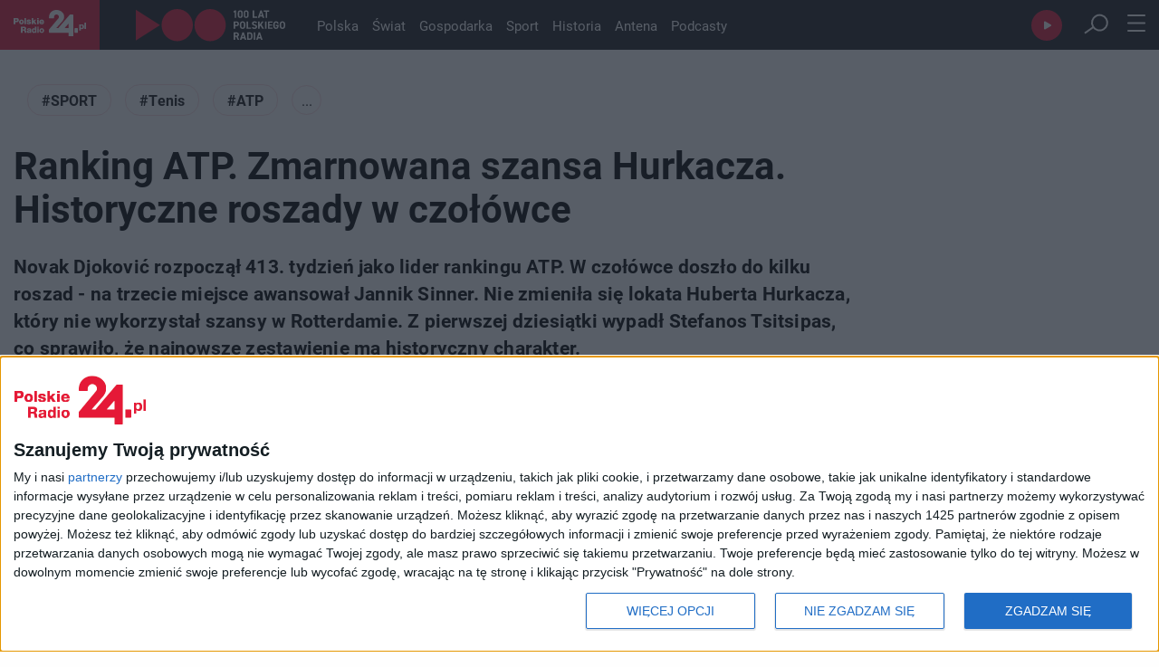

--- FILE ---
content_type: text/html; charset=utf-8
request_url: https://polskieradio24.pl/artykul/3337237,ranking-atp-zmarnowana-szansa-hurkacza-historyczne-roszady-w-czolowce
body_size: 28391
content:
<!DOCTYPE html><html lang="pl"><head><meta charSet="utf-8"/><meta name="viewport" content="width=device-width"/><meta name="max-image-preview" content="large"/><meta property="og:type" content="website"/><link rel="icon" href="/faviconPR24.ico"/><script type="application/ld+json">{"@context":"https://schema.org","@type":"Organization","name":"Polskie Radio 24","description":"Najnowsze informacje z kraju i światu, publicystyka polityczna i społeczna, tworzona przez anteny Polskiego Radia.","email":"kontakt@polskieradio24.pl","telephone":"+48 22 645 24 45","url":"https://polskieradio24.pl","image":"https://static.prsa.pl/images/c624a42e-5aa9-43ff-99c0-f5447c0727cd.jpg","sameAs":["https://www.facebook.com/PolskieRadio24pl","https://www.instagram.com/polskieradio/?hl=pl","https://twitter.com/PR24_pl","https://www.youtube.com/channel/UCTKxkwZp-aWyNsV3vdV2EpA","https://pl.wikipedia.org/wiki/Polskie_Radio_24"],"address":{"@type":"PostalAddress","addressLocality":"Warszawa, Polska","addressRegion":"Mazowieckie","postalCode":"00-977","streetAddress":"Aleja Niepodległości 77/85"},"logo":{"@type":"ImageObject","url":"https://static.prsa.pl/images/c624a42e-5aa9-43ff-99c0-f5447c0727cd.jpg","width":{"@type":"QuantitativeValue","value":1200},"height":{"@type":"QuantitativeValue","value":627}}}</script><meta name="description" content="Novak Djoković rozpoczął 413. tydzień jako lider rankingu ATP. W czołówce doszło do kilku roszad - na trzecie miejsce awansował Jannik Sinner. Nie zmieniła się lokata Huberta Hurkacza, który nie wykorzystał szansy w Rotterdamie. Z pierwszej dziesiątki wypadł Stefanos Tsitsipas, co sprawiło, że najnowsze zestawienie ma historyczny charakter."/><title>Ranking ATP. Zmarnowana szansa Hurkacza. Historyczne roszady w czołówce - Sport - PR24.PL</title><meta property="og:section" content="Sport"/><meta name="section" content="Sport"/><meta name="publisher" content="Polskie Radio 24"/><meta property="og:image" content="https://static.prsa.pl/images/d3ee514b-ba12-4e1d-988e-63ac4fa4a1d6.jpg"/><meta property="og:image:width" content="1200"/><meta property="og:image:height" content="630"/><meta name="twitter:image" content="https://static.prsa.pl/images/d3ee514b-ba12-4e1d-988e-63ac4fa4a1d6.jpg"/><meta name="twitter:card" content="summary_large_image"/><meta property="og:title" content="Ranking ATP. Zmarnowana szansa Hurkacza. Historyczne roszady w czołówce"/><meta property="og:description" content="Novak Djoković rozpoczął 413. tydzień jako lider rankingu ATP. W czołówce doszło do kilku roszad - na trzecie miejsce awansował Jannik Sinner. Nie zmieniła się lokata Huberta Hurkacza, który nie wykorzystał szansy w Rotterdamie. Z pierwszej dziesiątki wypadł Stefanos Tsitsipas, co sprawiło, że najnowsze zestawienie ma historyczny charakter."/><meta property="og:url" content="https://polskieradio24.pl/artykul/3337237,ranking-atp-zmarnowana-szansa-hurkacza-historyczne-roszady-w-czolowce"/><meta property="og:type" content="article"/><meta property="og:locale" content="pl_PL"/><meta property="og:site_name" content="Polskie Radio 24"/><link rel="canonical" href="https://polskieradio24.pl/artykul/3337237,ranking-atp-zmarnowana-szansa-hurkacza-historyczne-roszady-w-czolowce"/><meta name="robots" content="max-image-preview:large"/><script type="application/ld+json">{"@context":"https://schema.org","@type":"NewsArticle","headline":"Ranking ATP. Zmarnowana szansa Hurkacza. Historyczne roszady w czołówce","description":"Novak Djoković rozpoczął 413. tydzień jako lider rankingu ATP. W czołówce doszło do kilku roszad - na trzecie miejsce awansował Jannik Sinner. Nie zmieniła się lokata Huberta Hurkacza, który nie wykorzystał szansy w Rotterdamie. Z pierwszej dziesiątki wypadł Stefanos Tsitsipas, co sprawiło, że najnowsze zestawienie ma historyczny charakter.","alternativeHeadline":"Historyczny ranking ATP. Tego jeszcze nie było","articleBody":"Novak Djoković rozpoczął 413. tydzień jako lider rankingu ATP. W czołówce doszło do kilku roszad - na trzecie miejsce awansował Jannik Sinner. Nie zmieniła się lokata Huberta Hurkacza, który nie wykorzystał szansy w Rotterdamie. Z pierwszej dziesiątki wypadł Stefanos Tsitsipas, co sprawiło, że najnowsze zestawienie ma historyczny charakter.","articleSection":"Sport","keywords":"SPORT, Tenis, ATP, Novak Djoković, Carlos Alcaraz, Jannik Sinner, Hubert Hurkacz, Alex de Minaur, Holger Rune, Stefanos Tsitsipas","author":{"@type":"Organization","name":"Polskie Radio 24"},"mainEntityOfPage":{"@type":"WebPage","@id":"https://polskieradio24.pl/artykul/3337237,ranking-atp-zmarnowana-szansa-hurkacza-historyczne-roszady-w-czolowce"},"image":{"@type":"ImageObject","url":"https://static.prsa.pl/images/d3ee514b-ba12-4e1d-988e-63ac4fa4a1d6.file","width":1200,"height":627},"isAccessibleForFree":true,"url":"https://polskieradio24.pl/artykul/3337237,ranking-atp-zmarnowana-szansa-hurkacza-historyczne-roszady-w-czolowce","datePublished":"2024-02-19T11:58:00","dateModified":"2024-02-19T15:24:24.86","publisher":{"@type":"Organization","name":"Polskie Radio 24","description":"Oficjalny serwis informacyjny Polskiego Radia 24","logo":{"@type":"ImageObject","url":"https://static.prsa.pl/images/c624a42e-5aa9-43ff-99c0-f5447c0727cd.jpg","width":{"@type":"QuantitativeValue","value":1200},"height":{"@type":"QuantitativeValue","value":627}}}}</script><link rel="preload" as="image" imageSrcSet="/assets/pr24_logo.svg?w=128&amp;q=75 1x, /assets/pr24_logo.svg?w=256&amp;q=75 2x" fetchpriority="high"/><link rel="preload" as="image" imageSrcSet="/assets/logo_100_white.svg?w=256&amp;q=75 1x, /assets/logo_100_white.svg?w=384&amp;q=75 2x" fetchpriority="high"/><link rel="preload" as="image" imageSrcSet="https://api.pr24.pl/thumbnails?url=https%3A%2F%2Fstatic.prsa.pl%2Fimages%2Fd3ee514b-ba12-4e1d-988e-63ac4fa4a1d6.file&amp;bucket=pr2&amp;w=1080&amp;q=75&amp;fit=contain 1x, https://api.pr24.pl/thumbnails?url=https%3A%2F%2Fstatic.prsa.pl%2Fimages%2Fd3ee514b-ba12-4e1d-988e-63ac4fa4a1d6.file&amp;bucket=pr2&amp;w=1920&amp;q=75&amp;fit=contain 2x" fetchpriority="high"/><meta name="next-head-count" content="28"/><link rel="preconnect" crossorigin="anonymous" data-href="https://use.typekit.net"/><link rel="dns-prefetch" data-href="https://use.typekit.net"/><link rel="preconnect" href="https://www.googletagmanager.com"/><link rel="dns-prefetch" href="https://www.googletagmanager.com"/><link rel="preconnect" href="https://cmp.inmobi.com"/><link rel="dns-prefetch" href="https://cmp.inmobi.com"/><link rel="preconnect" href="https://sdk.mrf.io"/><link rel="dns-prefetch" href="https://sdk.mrf.io"/><link rel="preconnect" href="https://static.prsa.pl"/><link rel="dns-prefetch" href="https://static.prsa.pl"/><link rel="preconnect" href="https://cdn.pr24.pl"/><link rel="dns-prefetch" href="https://cdn.pr24.pl"/><link rel="stylesheet" data-href="https://use.typekit.net/mur1ses.css"/><link rel="stylesheet" data-href="https://use.typekit.net/jyy2czy.css"/><script async=""><!-- InMobi Choice. Consent Manager Tag v3.0 (for TCF 2.2) -->
              (function() {
                var host = window.location.hostname;
                var element = document.createElement('script');
                var firstScript = document.getElementsByTagName('script')[0];
                var url = 'https://cmp.inmobi.com'
                  .concat('/choice/', 'k99HmLjjzgPy5', '/', host, '/choice.js?tag_version=V3');
                var uspTries = 0;
                var uspTriesLimit = 3;
                element.async = true;
                element.type = 'text/javascript';
                element.src = url;

                firstScript.parentNode.insertBefore(element, firstScript);

                function makeStub() {
                  var TCF_LOCATOR_NAME = '__tcfapiLocator';
                  var queue = [];
                  var win = window;
                  var cmpFrame;

                  function addFrame() {
                    var doc = win.document;
                    var otherCMP = !!(win.frames[TCF_LOCATOR_NAME]);

                    if (!otherCMP) {
                      if (doc.body) {
                        var iframe = doc.createElement('iframe');

                        iframe.style.cssText = 'display:none';
                        iframe.name = TCF_LOCATOR_NAME;
                        doc.body.appendChild(iframe);
                      } else {
                        setTimeout(addFrame, 5);
                      }
                    }
                    return !otherCMP;
                  }

                  function tcfAPIHandler() {
                    var gdprApplies;
                    var args = arguments;

                    if (!args.length) {
                      return queue;
                    } else if (args[0] === 'setGdprApplies') {
                      if (
                        args.length > 3 &&
                        args[2] === 2 &&
                        typeof args[3] === 'boolean'
                      ) {
                        gdprApplies = args[3];
                        if (typeof args[2] === 'function') {
                          args[2]('set', true);
                        }
                      }
                    } else if (args[0] === 'ping') {
                      var retr = {
                        gdprApplies: gdprApplies,
                        cmpLoaded: false,
                        cmpStatus: 'stub'
                      };

                      if (typeof args[2] === 'function') {
                        args[2](retr);
                      }
                    } else {
                      if(args[0] === 'init' && typeof args[3] === 'object') {
                        args[3] = Object.assign(args[3], { tag_version: 'V3' });
                      }
                      queue.push(args);
                    }
                  }

                  function postMessageEventHandler(event) {
                    var msgIsString = typeof event.data === 'string';
                    var json = {};

                    try {
                      if (msgIsString) {
                        json = JSON.parse(event.data);
                      } else {
                        json = event.data;
                      }
                    } catch (ignore) {}

                    var payload = json.__tcfapiCall;

                    if (payload) {
                      window.__tcfapi(
                        payload.command,
                        payload.version,
                        function(retValue, success) {
                          var returnMsg = {
                            __tcfapiReturn: {
                              returnValue: retValue,
                              success: success,
                              callId: payload.callId
                            }
                          };
                          if (msgIsString) {
                            returnMsg = JSON.stringify(returnMsg);
                          }
                          if (event && event.source && event.source.postMessage) {
                            event.source.postMessage(returnMsg, '*');
                          }
                        },
                        payload.parameter
                      );
                    }
                  }

                  while (win) {
                    try {
                      if (win.frames[TCF_LOCATOR_NAME]) {
                        cmpFrame = win;
                        break;
                      }
                    } catch (ignore) {}

                    if (win === window.top) {
                      break;
                    }
                    win = win.parent;
                  }
                  if (!cmpFrame) {
                    addFrame();
                    win.__tcfapi = tcfAPIHandler;
                    win.addEventListener('message', postMessageEventHandler, false);
                  }
                };

                makeStub();

                var uspStubFunction = function() {
                  var arg = arguments;
                  if (typeof window.__uspapi !== uspStubFunction) {
                    setTimeout(function() {
                      if (typeof window.__uspapi !== 'undefined') {
                        window.__uspapi.apply(window.__uspapi, arg);
                      }
                    }, 500);
                  }
                };

                var checkIfUspIsReady = function() {
                  uspTries++;
                  if (window.__uspapi === uspStubFunction && uspTries < uspTriesLimit) {
                    console.warn('USP is not accessible');
                  } else {
                    clearInterval(uspInterval);
                  }
                };

                if (typeof window.__uspapi === 'undefined') {
                  window.__uspapi = uspStubFunction;
                  var uspInterval = setInterval(checkIfUspIsReady, 6000);
                }
              })();
              <!-- End InMobi Choice. Consent Manager Tag v3.0 (for TCF 2.2) --></script><script type="text/javascript" src="https://www.googletagmanager.com/gtag/js?id=G-6BZ5JC4GRQ" async=""></script><script id="gtag-init" defer="">window.dataLayer = window.dataLayer || [];
                            function gtag(){dataLayer.push(arguments);}
                            gtag('js', new Date());

                            gtag('config', 'G-6BZ5JC4GRQ');</script><script defer="">!function(){"use strict";function e(e){var t=!(arguments.length>1&&void 0!==arguments[1])||arguments[1],c=document.createElement("script");c.src=e,t?c.type="module":(c.async=!0,c.type="text/javascript",c.setAttribute("nomodule",""));var n=document.getElementsByTagName("script")[0];n.parentNode.insertBefore(c,n)}!function(t,c){!function(t,c,n){var a,o,r;n.accountId=c,null!==(a=t.marfeel)&&void 0!==a||(t.marfeel={}),null!==(o=(r=t.marfeel).cmd)&&void 0!==o||(r.cmd=[]),t.marfeel.config=n;var i="https://sdk.mrf.io/statics";e("".concat(i,"/marfeel-sdk.js?id=").concat(c),!0),e("".concat(i,"/marfeel-sdk.es5.js?id=").concat(c),!1)}(t,c,arguments.length>2&&void 0!==arguments[2]?arguments[2]:{})}(window,"6785",{} /* Config */)}();
            </script><link rel="preload" href="/_next/static/css/ea0cd22bcd209213.css" as="style"/><link rel="stylesheet" href="/_next/static/css/ea0cd22bcd209213.css" data-n-g=""/><link rel="preload" href="/_next/static/css/52e4aba9be0f7512.css" as="style"/><link rel="stylesheet" href="/_next/static/css/52e4aba9be0f7512.css" data-n-p=""/><link rel="preload" href="/_next/static/css/c6014169b6f49d09.css" as="style"/><link rel="stylesheet" href="/_next/static/css/c6014169b6f49d09.css" data-n-p=""/><link rel="preload" href="/_next/static/css/91a0f51b32c53c40.css" as="style"/><link rel="stylesheet" href="/_next/static/css/91a0f51b32c53c40.css" data-n-p=""/><noscript data-n-css=""></noscript><script defer="" nomodule="" src="/_next/static/chunks/polyfills-c67a75d1b6f99dc8.js"></script><script src="/_next/static/chunks/webpack-6577923ef04547f7.js" defer=""></script><script src="/_next/static/chunks/framework-b36f2e033743e24c.js" defer=""></script><script src="/_next/static/chunks/main-b2209bb42aa681a4.js" defer=""></script><script src="/_next/static/chunks/pages/_app-f9d6ab24c5cf9d48.js" defer=""></script><script src="/_next/static/chunks/981-7d9b4590e8d18bdf.js" defer=""></script><script src="/_next/static/chunks/9665-e66985ddbd86fdc7.js" defer=""></script><script src="/_next/static/chunks/585-3e686d7e6323936c.js" defer=""></script><script src="/_next/static/chunks/3041-e345521ab202826d.js" defer=""></script><script src="/_next/static/chunks/57-67be514df3f9ae77.js" defer=""></script><script src="/_next/static/chunks/9336-b8c704e1824b4ba9.js" defer=""></script><script src="/_next/static/chunks/6777-cc9535e289446c85.js" defer=""></script><script src="/_next/static/chunks/pages/artykul/%5Bid%5D-a837557fda51c07d.js" defer=""></script><script src="/_next/static/HijzUEpNLHG7SSPuzS-Hn/_buildManifest.js" defer=""></script><script src="/_next/static/HijzUEpNLHG7SSPuzS-Hn/_ssgManifest.js" defer=""></script><link rel="stylesheet" href="https://use.typekit.net/mur1ses.css"/><link rel="stylesheet" href="https://use.typekit.net/jyy2czy.css"/></head><body><div id="__next"><script>!function(){try{var d=document.documentElement,n='data-theme',s='setAttribute';var e=localStorage.getItem('theme');if('system'===e||(!e&&true)){var t='(prefers-color-scheme: dark)',m=window.matchMedia(t);if(m.media!==t||m.matches){d.style.colorScheme = 'dark';d[s](n,'dark')}else{d.style.colorScheme = 'light';d[s](n,'light')}}else if(e){d[s](n,e|| '')}if(e==='light'||e==='dark')d.style.colorScheme=e}catch(e){}}()</script><div><header class="Header_container__r_qvZ"><nav class="container Header_nav__BtH7l"><ul class="Header_navList__6ZNEM"><li><a href="/"><img alt="pr24 logo" fetchpriority="high" width="108" height="40" decoding="async" data-nimg="1" style="color:transparent" srcSet="/assets/pr24_logo.svg?w=128&amp;q=75 1x, /assets/pr24_logo.svg?w=256&amp;q=75 2x" src="/assets/pr24_logo.svg?w=256&amp;q=75"/></a></li><li><a target="_blank" style="display:flex" href="https://polskieradio.pl/"><img alt="100 logo pr" fetchpriority="high" width="165" height="36" decoding="async" data-nimg="1" class="Header_logo100__NFjRy" style="color:transparent" srcSet="/assets/logo_100_white.svg?w=256&amp;q=75 1x, /assets/logo_100_white.svg?w=384&amp;q=75 2x" src="/assets/logo_100_white.svg?w=384&amp;q=75"/></a></li><li class="Header_navListItem__ewsEr  false"><a href="/polska">Polska</a></li><li class="Header_navListItem__ewsEr  false"><a href="/swiat">Świat</a></li><li class="Header_navListItem__ewsEr  false"><a href="/gospodarka">Gospodarka</a></li><li class="Header_navListItem__ewsEr  false"><a href="/sport">Sport</a></li><li class="Header_navListItem__ewsEr  false"><a href="/historia">Historia</a></li><li class="Header_navListItem__ewsEr  false"><a href="/antena">Antena</a></li><li class="Header_navListItem__ewsEr  false"><a href="https://www.polskieradio.pl/pr24/podcasty" target="_blank" rel="noopener noreferrer">Podcasty</a></li><li class="Header_navListItemButton__twPSO Header_navPlayer__7W1IL"><div></div></li><li class="Header_navListItemButton__twPSO Header_navSearch__jZyE6 false"><label for="searchInputMain" hidden="">Wyszukaj</label><input id="searchInputMain" type="search"/><button role="button" aria-label="Wyszukaj"><img alt="Szukaj" loading="lazy" width="28" height="25" decoding="async" data-nimg="1" style="color:transparent" srcSet="/assets/search_button.svg?w=32&amp;q=75 1x, /assets/search_button.svg?w=64&amp;q=75 2x" src="/assets/search_button.svg?w=64&amp;q=75"/></button></li><li class="Header_navListItemButton__twPSO"><button class="Header_navBurger__zn58b" role="button" aria-label="Otwóz menu"><svg width="20" height="19" viewBox="0 0 20 19" fill="none" xmlns="http://www.w3.org/2000/svg"><line x1="1" y1="1" x2="19.0008" y2="1" stroke="#FEFEFE" stroke-width="2" stroke-linecap="round"></line><line x1="1" y1="9.5" x2="19.0008" y2="9.5" stroke="#FEFEFE" stroke-width="2" stroke-linecap="round"></line><line x1="1" y1="18" x2="19.0008" y2="18" stroke="#FEFEFE" stroke-width="2" stroke-linecap="round"></line></svg></button><ul></ul></li></ul></nav></header><div></div><main style="margin-bottom:0"><div style="background-color:var(--light-background)"><div class="container"><div></div></div></div><div class="Article_articleContent__U8P4J"><div></div><div class="container Article_container__1QWOW"><div class="Article_wrapper__fDd95"><div class="grid Article_grid__vLz0x"><section class="span-9 span-md-12"><div class="Article_topTagBox__GOIe9"><div class="TagList_container__G__1_" style="margin-bottom:10px"><ul class="TagList_tagList__Ddll5"><li class="TagList_tagListItem__iDUgW"><a href="/tag-tematyczny?name=SPORT&amp;id=307">#SPORT</a></li><li class="TagList_tagListItem__iDUgW"><a href="/tag-tematyczny?name=Tenis&amp;id=1906">#Tenis</a></li><li class="TagList_tagListItem__iDUgW"><a href="/tag-tematyczny?name=ATP&amp;id=29560">#ATP</a></li><li tabindex="0" class="TagList_tagListItem__iDUgW TagList_tagListItemMore__krSQ3">...</li><li></li></ul></div></div><h1 class="Article_title__CD5L3">Ranking ATP. Zmarnowana szansa Hurkacza. Historyczne roszady w czołówce</h1><h2 class="Article_lead___iX_N">Novak Djoković rozpoczął 413. tydzień jako lider rankingu ATP. W czołówce doszło do kilku roszad - na trzecie miejsce awansował Jannik Sinner. Nie zmieniła się lokata Huberta Hurkacza, który nie wykorzystał szansy w Rotterdamie. Z pierwszej dziesiątki wypadł Stefanos Tsitsipas, co sprawiło, że najnowsze zestawienie ma historyczny charakter.</h2><section class="ArticleStats_articleStats__QtVCm"><div class="ArticleStats_leftColWrapper__hpkdv"><div class="ArticleStats_articleStatsAuthor__u_SGt"><div><p class="ArticleStats_articleStatsAuthorName__NU_xk"></p><div class="ArticleStats_dateAndTime__gIpyH"><p class="ArticleStats_date__vaLoM">2024-02-19, 11:58</p></div></div></div></div><article class="ShareOptions_shareOptionsWrapper__JevzI"><button class="ShareOptions_shareOption__vhDZI ShareOptions_shareOptionHeader__7Bp2q" role="button" aria-label="Udostępnij"><svg width="14" height="16" viewBox="0 0 14 16" fill="none" xmlns="http://www.w3.org/2000/svg"><path d="M11.6312 15.5C11.0437 15.5 10.5406 15.2906 10.1219 14.8719C9.70312 14.4531 9.49375 13.95 9.49375 13.3625C9.49375 13.275 9.50313 13.1719 9.52188 13.0531C9.54063 12.9344 9.56875 12.825 9.60625 12.725L3.925 9.425C3.7375 9.6375 3.50625 9.80937 3.23125 9.94062C2.95625 10.0719 2.675 10.1375 2.3875 10.1375C1.8 10.1375 1.29688 9.92812 0.878125 9.50937C0.459375 9.09062 0.25 8.5875 0.25 8C0.25 7.4 0.459375 6.89375 0.878125 6.48125C1.29688 6.06875 1.8 5.8625 2.3875 5.8625C2.675 5.8625 2.95 5.91875 3.2125 6.03125C3.475 6.14375 3.7125 6.30625 3.925 6.51875L9.60625 3.25625C9.56875 3.16875 9.54063 3.06875 9.52188 2.95625C9.50313 2.84375 9.49375 2.7375 9.49375 2.6375C9.49375 2.0375 9.70312 1.53125 10.1219 1.11875C10.5406 0.70625 11.0437 0.5 11.6312 0.5C12.2312 0.5 12.7375 0.70625 13.15 1.11875C13.5625 1.53125 13.7687 2.0375 13.7687 2.6375C13.7687 3.225 13.5625 3.72813 13.15 4.14688C12.7375 4.56563 12.2312 4.775 11.6312 4.775C11.3437 4.775 11.0656 4.72812 10.7969 4.63437C10.5281 4.54062 10.3 4.3875 10.1125 4.175L4.43125 7.325C4.45625 7.425 4.47813 7.54063 4.49688 7.67188C4.51563 7.80312 4.525 7.9125 4.525 8C4.525 8.0875 4.51563 8.18125 4.49688 8.28125C4.47813 8.38125 4.45625 8.48125 4.43125 8.58125L10.1125 11.8063C10.3 11.6313 10.5187 11.4906 10.7687 11.3844C11.0188 11.2781 11.3062 11.225 11.6312 11.225C12.2312 11.225 12.7375 11.4312 13.15 11.8438C13.5625 12.2563 13.7687 12.7625 13.7687 13.3625C13.7687 13.95 13.5625 14.4531 13.15 14.8719C12.7375 15.2906 12.2312 15.5 11.6312 15.5ZM11.6312 3.65C11.9187 3.65 12.1594 3.55312 12.3531 3.35938C12.5469 3.16563 12.6437 2.925 12.6437 2.6375C12.6437 2.35 12.5469 2.10938 12.3531 1.91563C12.1594 1.72188 11.9187 1.625 11.6312 1.625C11.3437 1.625 11.1031 1.72188 10.9094 1.91563C10.7156 2.10938 10.6188 2.35 10.6188 2.6375C10.6188 2.925 10.7156 3.16563 10.9094 3.35938C11.1031 3.55312 11.3437 3.65 11.6312 3.65ZM2.3875 9.0125C2.675 9.0125 2.91563 8.91562 3.10938 8.72187C3.30312 8.52812 3.4 8.2875 3.4 8C3.4 7.7125 3.30312 7.47188 3.10938 7.27813C2.91563 7.08438 2.675 6.9875 2.3875 6.9875C2.1 6.9875 1.85937 7.08438 1.66562 7.27813C1.47187 7.47188 1.375 7.7125 1.375 8C1.375 8.2875 1.47187 8.52812 1.66562 8.72187C1.85937 8.91562 2.1 9.0125 2.3875 9.0125ZM11.6312 14.375C11.9187 14.375 12.1594 14.2781 12.3531 14.0844C12.5469 13.8906 12.6437 13.65 12.6437 13.3625C12.6437 13.075 12.5469 12.8344 12.3531 12.6406C12.1594 12.4469 11.9187 12.35 11.6312 12.35C11.3437 12.35 11.1031 12.4469 10.9094 12.6406C10.7156 12.8344 10.6188 13.075 10.6188 13.3625C10.6188 13.65 10.7156 13.8906 10.9094 14.0844C11.1031 14.2781 11.3437 14.375 11.6312 14.375Z" fill="#1C1C21"></path></svg><span>Udostępnij</span></button><div class="ShareOptions_shareOptionsList__JzrNk"><a class="ShareOptions_shareOption__vhDZI" target="_blank" href="https://twitter.com/intent/tweet?source=webclient&amp;text=Ranking ATP. Zmarnowana szansa Hurkacza. Historyczne roszady w czołówce&amp;url=https://polskieradio24.pl/artykul/3337237,ranking-atp-zmarnowana-szansa-hurkacza-historyczne-roszady-w-czolowce&amp;original_referer=https://polskieradio24.pl/artykul/3337237,ranking-atp-zmarnowana-szansa-hurkacza-historyczne-roszady-w-czolowce"><svg xmlns="http://www.w3.org/2000/svg" width="20" height="20" viewBox="0 0 20 20" fill="none"><path d="M1.62542 1.41357L8.55122 10.7422L1.55475 18.304H3.10952L9.25793 11.6609L14.2049 18.304H19.576L12.2261 8.48071L18.7279 1.41357H17.1731L11.5194 7.49131L6.99644 1.41357H1.62542ZM3.95758 2.54432H6.43107L17.3145 17.1026H14.841L3.95758 2.54432Z" fill="#1C1C21"></path></svg><span>Twitter</span></a><a class="ShareOptions_shareOption__vhDZI" target="_blank" href="https://www.facebook.com/sharer/sharer.php?u=https://polskieradio24.pl/artykul/3337237,ranking-atp-zmarnowana-szansa-hurkacza-historyczne-roszady-w-czolowce"><svg xmlns="http://www.w3.org/2000/svg" width="21" height="21" viewBox="0 0 21 21" fill="none"><path d="M19.25 10.5C19.25 5.67 15.33 1.75 10.5 1.75C5.67 1.75 1.75 5.67 1.75 10.5C1.75 14.735 4.76 18.2612 8.75 19.075V13.125H7V10.5H8.75V8.3125C8.75 6.62375 10.1238 5.25 11.8125 5.25H14V7.875H12.25C11.7688 7.875 11.375 8.26875 11.375 8.75V10.5H14V13.125H11.375V19.2062C15.7938 18.7687 19.25 15.0412 19.25 10.5Z" fill="#1C1C21"></path></svg><span>Facebook</span></a><a class="ShareOptions_shareOption__vhDZI" target="_blank" href="https://www.wykop.pl/dodaj/link/?url=https://polskieradio24.pl/artykul/3337237,ranking-atp-zmarnowana-szansa-hurkacza-historyczne-roszady-w-czolowce&amp;title=Ranking ATP. Zmarnowana szansa Hurkacza. Historyczne roszady w czołówce&amp;desc=Novak Djoković rozpoczął 413. tydzień jako lider rankingu ATP. W czołówce doszło do kilku roszad - na trzecie miejsce awansował Jannik Sinner. Nie zmieniła się lokata Huberta Hurkacza, który nie wykorzystał szansy w Rotterdamie. Z pierwszej dziesiątki wypadł Stefanos Tsitsipas, co sprawiło, że najnowsze zestawienie ma historyczny charakter."><svg xmlns="http://www.w3.org/2000/svg" width="20" height="18" viewBox="0 0 20 18" fill="none"><g clip-path="url(#clip0_2782_2236)"><path d="M9.98272 17.9995C8.66338 17.9995 7.3438 17.9995 6.02398 17.9995C5.76441 17.9995 5.50269 18.0118 5.24553 17.983C4.74873 17.9275 4.26106 17.8217 3.79116 17.6328C3.3377 17.4563 2.9065 17.223 2.50704 16.9381C2.23885 16.7429 1.98623 16.5254 1.75164 16.2878C1.32744 15.8623 0.968453 15.3716 0.687218 14.8327C0.379831 14.2413 0.167403 13.6016 0.0583599 12.9388C0.017134 12.6781 -0.00238623 12.4143 1.40515e-05 12.1501C0.00193496 10.0714 0.00193496 7.99267 1.40515e-05 5.91395C1.40515e-05 5.00968 0.221156 4.16493 0.597654 3.35596C0.796389 2.92678 1.04729 2.52601 1.34417 2.16352C1.8189 1.57818 2.39317 1.08905 3.03817 0.720674C3.56468 0.422973 4.13271 0.213057 4.7216 0.0985612C5.03399 0.0355534 5.35138 0.00330986 5.66957 0.00225561C8.55261 0.00225561 11.4357 -0.00199723 14.3189 0.00500685C15.0993 0.00700802 15.8465 0.193117 16.5601 0.527312C17.0927 0.774856 17.5859 1.10579 18.0224 1.50863C18.5342 1.98092 18.963 2.54258 19.2895 3.16835C19.5328 3.63003 19.7159 4.1234 19.8341 4.63546C19.9027 4.94718 19.948 5.26398 19.9695 5.58301C20.0216 6.26891 19.9897 6.95531 19.9935 7.64121C20.0005 9.07855 19.9971 10.5156 19.9952 11.953C19.9935 13.1834 19.6663 14.3111 19.0031 15.3319C18.4508 16.1824 17.7357 16.8383 16.8637 17.3166C16.3114 17.619 15.7284 17.8139 15.1199 17.9317C14.8112 17.9915 14.4957 17.9985 14.1816 17.9988C12.782 17.9993 11.3824 17.9995 9.98272 17.9995ZM9.99569 15.6749H14.1703C14.402 15.6748 14.6332 15.6542 14.8616 15.6134C16.5044 15.3202 17.7617 13.7778 17.7631 12.0458C17.7647 10.0171 17.7647 7.98833 17.7631 5.95948C17.762 5.73093 17.7379 5.50313 17.6911 5.27983C17.5288 4.47937 17.1628 3.80397 16.5722 3.26241C15.9162 2.6593 15.15 2.33987 14.2784 2.33687C11.4232 2.32836 8.56798 2.33386 5.71303 2.33311C5.55702 2.33282 5.40122 2.34486 5.24697 2.36914C3.49846 2.6473 2.22826 4.17794 2.22418 6.02127C2.22002 8.00843 2.22002 9.99558 2.22418 11.9827C2.22682 12.9423 2.53777 13.7868 3.16735 14.4907C3.8656 15.2712 4.73673 15.6651 5.75913 15.6716C7.17244 15.6804 8.58406 15.6731 9.99569 15.6731V15.6749Z" fill="#1C1C21"></path><path d="M12.9104 3.14453C12.9515 3.15629 12.9585 3.19706 12.9736 3.22783C13.3232 3.92924 13.6722 4.63107 14.0205 5.33331C14.7447 6.79283 15.4687 8.25259 16.1925 9.71261C16.2886 9.90798 16.2915 9.90848 16.1083 10.0068C14.5437 10.8486 12.9789 11.6899 11.414 12.5308C10.0054 13.2887 8.5976 14.0475 7.19069 14.8071C7.08745 14.8629 7.05047 14.8466 6.9986 14.7408C6.03415 12.7923 5.06705 10.8453 4.09731 8.89964C3.97726 8.6595 3.86104 8.41811 3.73714 8.17997C3.70329 8.11418 3.70809 8.08416 3.77484 8.04839C4.47437 7.6735 5.17238 7.29579 5.86887 6.91523C5.95699 6.86695 5.98605 6.89172 6.02662 6.97326C6.88015 8.69577 7.73535 10.4174 8.59224 12.138C8.71397 12.3834 8.71229 12.3834 8.94352 12.2563C9.23358 12.098 9.52291 11.9387 9.81585 11.7861C9.89221 11.7463 9.89917 11.711 9.86172 11.636C9.01988 9.93999 8.17948 8.24334 7.34053 6.54602C7.30211 6.46847 7.26849 6.38842 7.22407 6.31388C7.18397 6.24559 7.20438 6.21507 7.26753 6.18105C7.96946 5.80233 8.67027 5.42119 9.36996 5.03763C9.4576 4.98936 9.47177 5.04439 9.49938 5.09967L10.6279 7.372C11.1288 8.38059 11.6289 9.38951 12.1284 10.3988C12.1721 10.4873 12.2083 10.4966 12.2902 10.4513C12.6253 10.2659 12.9625 10.085 13.3021 9.90873C13.3741 9.87071 13.3784 9.83819 13.3429 9.76689C12.4658 8.00553 11.5895 6.24384 10.7139 4.48181C10.6659 4.38726 10.6642 4.34298 10.7674 4.2887C11.4549 3.92624 12.1387 3.55552 12.8238 3.18806C12.8514 3.17355 12.8804 3.15979 12.9104 3.14453Z" fill="#1C1C21"></path></g><defs><clipPath id="clip0_2782_2236"><rect width="20" height="18" fill="white"></rect></clipPath></defs></svg><span>Wykop</span></a><a class="ShareOptions_shareOption__vhDZI" href="mailto:?body=https://polskieradio24.pl/artykul/3337237,ranking-atp-zmarnowana-szansa-hurkacza-historyczne-roszady-w-czolowce"><svg xmlns="http://www.w3.org/2000/svg" width="21" height="14" viewBox="0 0 21 14" fill="none"><g clip-path="url(#clip0_2776_2218)"><path fill-rule="evenodd" clip-rule="evenodd" d="M8.27972 8.48828L0.763611 13.9994C0.775635 13.9994 0.787447 13.9994 0.799471 13.9994H20.2012C20.213 13.9994 20.225 13.9994 20.2364 13.9994L12.7207 8.48828L11.3527 9.76547C11.1189 9.9789 10.8151 10.097 10.5002 10.097C10.1853 10.097 9.88153 9.9789 9.64768 9.76547L8.27972 8.48828Z" fill="#1C1C21"></path><path fill-rule="evenodd" clip-rule="evenodd" d="M0.0961927 13.5749L7.73233 7.97607L0.00169024 0.758789C0.000635529 0.77501 2.70204e-06 0.792085 2.70204e-06 0.808946V13.1918C-0.000344308 13.326 0.0327375 13.4581 0.0961927 13.5759V13.5749Z" fill="#1C1C21"></path><path fill-rule="evenodd" clip-rule="evenodd" d="M0.389832 0.114403L8.5086 7.69516C8.54527 7.71881 8.57748 7.74888 8.60374 7.78395C8.60542 7.78587 8.60669 7.78822 8.60859 7.79078L10.1428 9.22079C10.2423 9.30733 10.3691 9.35492 10.5003 9.35492C10.6315 9.35492 10.7584 9.30733 10.8579 9.22079L20.6096 0.11483C20.4864 0.039487 20.3451 -0.000229103 20.2012 2.66735e-06H0.799483C0.655177 -0.000374177 0.513517 0.0391864 0.389832 0.114403Z" fill="#1C1C21"></path><path fill-rule="evenodd" clip-rule="evenodd" d="M20.9987 0.758728L13.2685 7.976L20.9046 13.5748C20.9678 13.4569 21.0007 13.3248 21.0004 13.1906V0.808458C21.0004 0.791597 21.0004 0.775162 20.9991 0.758301L20.9987 0.758728Z" fill="#1C1C21"></path></g><defs><clipPath id="clip0_2776_2218"><rect width="21" height="14" fill="white"></rect></clipPath></defs></svg><span>E-mail</span></a></div></article></section><figure class="Article_imageWrapper__DIiPL"><img alt="Ranking ATP. Zmarnowana szansa Hurkacza. Historyczne roszady w czołówce" fetchpriority="high" width="892" height="491" decoding="async" data-nimg="1" class="Article_image__vxgJN" style="color:transparent" srcSet="https://api.pr24.pl/thumbnails?url=https%3A%2F%2Fstatic.prsa.pl%2Fimages%2Fd3ee514b-ba12-4e1d-988e-63ac4fa4a1d6.file&amp;bucket=pr2&amp;w=1080&amp;q=75&amp;fit=contain 1x, https://api.pr24.pl/thumbnails?url=https%3A%2F%2Fstatic.prsa.pl%2Fimages%2Fd3ee514b-ba12-4e1d-988e-63ac4fa4a1d6.file&amp;bucket=pr2&amp;w=1920&amp;q=75&amp;fit=contain 2x" src="https://api.pr24.pl/thumbnails?url=https%3A%2F%2Fstatic.prsa.pl%2Fimages%2Fd3ee514b-ba12-4e1d-988e-63ac4fa4a1d6.file&amp;bucket=pr2&amp;w=1920&amp;q=75&amp;fit=contain"/><figcaption class="Article_imageDesc__8i5So">Hubert Hurkacz nie wykorzystał szansy na wyprzedzenie Holgera Rune<span class="Article_imageAuthor__SWwyV"><span>. </span>Foto: <!-- -->PAP/EPA</span></figcaption></figure><div class="Article_content__4swxK"><p>Novak Djoković niezmiennie pozostaje na szczycie zestawienia.Na drugim miejscu jest <a href="https://www.polskieradio.pl/carlos-alcaraz/tag185514" target="_blank">Carlos Alcaraz</a>, który niespodziewanie przegrał w półfinale turnieju w Buenos Aires z Nicolasem Jarrym.</p>
<p>Do roszady doszło na najniższym stopniu podium. <a href="https://www.polskieradio.pl/Jannik-Sinner/Tag188142" target="_blank">Jannik Sinner</a>, który w niedzielę triumfował w finale ATP w Rotterdamie, przesunął się z czwartego miejsca na trzecie. To oznacza, że jest najwyżej klasyfikowanym Włochem w historii rankingu ATP.</p>
<p>Alex de Minaur, który przegrał w finałowym starciu z Sinnerem, awansował na dziewiątą lokatę. To najlepszy rezultat Australijczyka w karierze.</p>
<p>Hubert Hurkacz utrzymał ósmą lokatę. Do siódmego Holgera Rune Polak traci zaledwie 100 punktów. Wrocławianin mógł wyprzedzić Duńczyka jeszcze w Rotterdamie, lecz <a href="https://polskieradio24.pl/5/4147/Artykul/3335358,atp-rotterdam-hubert-hurkacz-odpada-z-turnieju-polak-ulegl-po-trzech-tiebreakach" target="_blank">przegrał w ćwierćfinałowym meczu z Tallonem Griekspoorem</a>.</p>
<p>Z pierwszej dziesiątki wypadł <a href="https://www.polskieradio.pl/stefanos-tsitsipas/tag185472" target="_blank">Stefanos Tsitsipas</a>. Brak Greka w czołówce oznacza, że po raz pierwszy w historii wśród dziesięciu najwyżej notowanych tenisistów na świecie zabrakło zawodnika, który gra jednoręcznym bekhendem.</p>
<p><div class="ArticleContent_centeredContentContainer__qg_sb"><div><div class="loader-wrapper"><div class="loader"></div></div></div></div></p>
<div class="ArticleContent_readMoreHeader__5amN6">Czytaj także:</div>
<ul class="ArticleContent_articleUlList__sA7TW">
<li><strong><a href="https://polskieradio24.pl/5/4147/artykul/3337002,atp-rotterdam-jannik-sinner-sie-nie-zatrzymuje-wloch-przeszedl-do-historii" target="_blank">ATP Rotterdam: Jannik Sinner się nie zatrzymuje. Włoch przeszedł do historii</a></strong></li>
<li><strong><a href="https://polskieradio24.pl/5/4147/artykul/3337158,iga-swiatek-ucieka-arynie-sabalence-polka-przebila-magiczna-granice-w-rankingu-wta" target="_blank">Iga Świątek ucieka Arynie Sabalence. Polka przebiła magiczną granicę w rankingu WTA</a></strong></li>
<li><strong><a href="https://polskieradio24.pl/5/4147/artykul/3336935,iga-swiatek-zbiera-owoce-triumfu-w-dosze-polka-na-szczycie-kolejnego-zestawienia" target="_blank">Iga Świątek zbiera owoce triumfu w Dosze. Polka na szczycie kolejnego zestawienia</a></strong></li>
</ul>
<p>JK</p></div><div class="Article_bottomTagBox___94lU"><div class="TagList_container__G__1_" style="margin-bottom:10px"><ul class="TagList_tagList__Ddll5"><li class="TagList_tagListItem__iDUgW"><a href="/tag-tematyczny?name=SPORT&amp;id=307">#SPORT</a></li><li class="TagList_tagListItem__iDUgW"><a href="/tag-tematyczny?name=Tenis&amp;id=1906">#Tenis</a></li><li class="TagList_tagListItem__iDUgW"><a href="/tag-tematyczny?name=ATP&amp;id=29560">#ATP</a></li><li tabindex="0" class="TagList_tagListItem__iDUgW TagList_tagListItemMore__krSQ3">...</li><li></li></ul></div></div><div class="Article_sharingBottom__eV8GS"><article class="ShareOptions_shareOptionsWrapper__JevzI"><button class="ShareOptions_shareOption__vhDZI ShareOptions_shareOptionHeader__7Bp2q" role="button" aria-label="Udostępnij"><svg width="14" height="16" viewBox="0 0 14 16" fill="none" xmlns="http://www.w3.org/2000/svg"><path d="M11.6312 15.5C11.0437 15.5 10.5406 15.2906 10.1219 14.8719C9.70312 14.4531 9.49375 13.95 9.49375 13.3625C9.49375 13.275 9.50313 13.1719 9.52188 13.0531C9.54063 12.9344 9.56875 12.825 9.60625 12.725L3.925 9.425C3.7375 9.6375 3.50625 9.80937 3.23125 9.94062C2.95625 10.0719 2.675 10.1375 2.3875 10.1375C1.8 10.1375 1.29688 9.92812 0.878125 9.50937C0.459375 9.09062 0.25 8.5875 0.25 8C0.25 7.4 0.459375 6.89375 0.878125 6.48125C1.29688 6.06875 1.8 5.8625 2.3875 5.8625C2.675 5.8625 2.95 5.91875 3.2125 6.03125C3.475 6.14375 3.7125 6.30625 3.925 6.51875L9.60625 3.25625C9.56875 3.16875 9.54063 3.06875 9.52188 2.95625C9.50313 2.84375 9.49375 2.7375 9.49375 2.6375C9.49375 2.0375 9.70312 1.53125 10.1219 1.11875C10.5406 0.70625 11.0437 0.5 11.6312 0.5C12.2312 0.5 12.7375 0.70625 13.15 1.11875C13.5625 1.53125 13.7687 2.0375 13.7687 2.6375C13.7687 3.225 13.5625 3.72813 13.15 4.14688C12.7375 4.56563 12.2312 4.775 11.6312 4.775C11.3437 4.775 11.0656 4.72812 10.7969 4.63437C10.5281 4.54062 10.3 4.3875 10.1125 4.175L4.43125 7.325C4.45625 7.425 4.47813 7.54063 4.49688 7.67188C4.51563 7.80312 4.525 7.9125 4.525 8C4.525 8.0875 4.51563 8.18125 4.49688 8.28125C4.47813 8.38125 4.45625 8.48125 4.43125 8.58125L10.1125 11.8063C10.3 11.6313 10.5187 11.4906 10.7687 11.3844C11.0188 11.2781 11.3062 11.225 11.6312 11.225C12.2312 11.225 12.7375 11.4312 13.15 11.8438C13.5625 12.2563 13.7687 12.7625 13.7687 13.3625C13.7687 13.95 13.5625 14.4531 13.15 14.8719C12.7375 15.2906 12.2312 15.5 11.6312 15.5ZM11.6312 3.65C11.9187 3.65 12.1594 3.55312 12.3531 3.35938C12.5469 3.16563 12.6437 2.925 12.6437 2.6375C12.6437 2.35 12.5469 2.10938 12.3531 1.91563C12.1594 1.72188 11.9187 1.625 11.6312 1.625C11.3437 1.625 11.1031 1.72188 10.9094 1.91563C10.7156 2.10938 10.6188 2.35 10.6188 2.6375C10.6188 2.925 10.7156 3.16563 10.9094 3.35938C11.1031 3.55312 11.3437 3.65 11.6312 3.65ZM2.3875 9.0125C2.675 9.0125 2.91563 8.91562 3.10938 8.72187C3.30312 8.52812 3.4 8.2875 3.4 8C3.4 7.7125 3.30312 7.47188 3.10938 7.27813C2.91563 7.08438 2.675 6.9875 2.3875 6.9875C2.1 6.9875 1.85937 7.08438 1.66562 7.27813C1.47187 7.47188 1.375 7.7125 1.375 8C1.375 8.2875 1.47187 8.52812 1.66562 8.72187C1.85937 8.91562 2.1 9.0125 2.3875 9.0125ZM11.6312 14.375C11.9187 14.375 12.1594 14.2781 12.3531 14.0844C12.5469 13.8906 12.6437 13.65 12.6437 13.3625C12.6437 13.075 12.5469 12.8344 12.3531 12.6406C12.1594 12.4469 11.9187 12.35 11.6312 12.35C11.3437 12.35 11.1031 12.4469 10.9094 12.6406C10.7156 12.8344 10.6188 13.075 10.6188 13.3625C10.6188 13.65 10.7156 13.8906 10.9094 14.0844C11.1031 14.2781 11.3437 14.375 11.6312 14.375Z" fill="#1C1C21"></path></svg><span>Udostępnij</span></button><div class="ShareOptions_shareOptionsList__JzrNk"><a class="ShareOptions_shareOption__vhDZI" target="_blank" href="https://twitter.com/intent/tweet?source=webclient&amp;text=Ranking ATP. Zmarnowana szansa Hurkacza. Historyczne roszady w czołówce&amp;url=https://polskieradio24.pl/artykul/3337237,ranking-atp-zmarnowana-szansa-hurkacza-historyczne-roszady-w-czolowce&amp;original_referer=https://polskieradio24.pl/artykul/3337237,ranking-atp-zmarnowana-szansa-hurkacza-historyczne-roszady-w-czolowce"><svg xmlns="http://www.w3.org/2000/svg" width="20" height="20" viewBox="0 0 20 20" fill="none"><path d="M1.62542 1.41357L8.55122 10.7422L1.55475 18.304H3.10952L9.25793 11.6609L14.2049 18.304H19.576L12.2261 8.48071L18.7279 1.41357H17.1731L11.5194 7.49131L6.99644 1.41357H1.62542ZM3.95758 2.54432H6.43107L17.3145 17.1026H14.841L3.95758 2.54432Z" fill="#1C1C21"></path></svg><span>Twitter</span></a><a class="ShareOptions_shareOption__vhDZI" target="_blank" href="https://www.facebook.com/sharer/sharer.php?u=https://polskieradio24.pl/artykul/3337237,ranking-atp-zmarnowana-szansa-hurkacza-historyczne-roszady-w-czolowce"><svg xmlns="http://www.w3.org/2000/svg" width="21" height="21" viewBox="0 0 21 21" fill="none"><path d="M19.25 10.5C19.25 5.67 15.33 1.75 10.5 1.75C5.67 1.75 1.75 5.67 1.75 10.5C1.75 14.735 4.76 18.2612 8.75 19.075V13.125H7V10.5H8.75V8.3125C8.75 6.62375 10.1238 5.25 11.8125 5.25H14V7.875H12.25C11.7688 7.875 11.375 8.26875 11.375 8.75V10.5H14V13.125H11.375V19.2062C15.7938 18.7687 19.25 15.0412 19.25 10.5Z" fill="#1C1C21"></path></svg><span>Facebook</span></a><a class="ShareOptions_shareOption__vhDZI" target="_blank" href="https://www.wykop.pl/dodaj/link/?url=https://polskieradio24.pl/artykul/3337237,ranking-atp-zmarnowana-szansa-hurkacza-historyczne-roszady-w-czolowce&amp;title=Ranking ATP. Zmarnowana szansa Hurkacza. Historyczne roszady w czołówce&amp;desc=Novak Djoković rozpoczął 413. tydzień jako lider rankingu ATP. W czołówce doszło do kilku roszad - na trzecie miejsce awansował Jannik Sinner. Nie zmieniła się lokata Huberta Hurkacza, który nie wykorzystał szansy w Rotterdamie. Z pierwszej dziesiątki wypadł Stefanos Tsitsipas, co sprawiło, że najnowsze zestawienie ma historyczny charakter."><svg xmlns="http://www.w3.org/2000/svg" width="20" height="18" viewBox="0 0 20 18" fill="none"><g clip-path="url(#clip0_2782_2236)"><path d="M9.98272 17.9995C8.66338 17.9995 7.3438 17.9995 6.02398 17.9995C5.76441 17.9995 5.50269 18.0118 5.24553 17.983C4.74873 17.9275 4.26106 17.8217 3.79116 17.6328C3.3377 17.4563 2.9065 17.223 2.50704 16.9381C2.23885 16.7429 1.98623 16.5254 1.75164 16.2878C1.32744 15.8623 0.968453 15.3716 0.687218 14.8327C0.379831 14.2413 0.167403 13.6016 0.0583599 12.9388C0.017134 12.6781 -0.00238623 12.4143 1.40515e-05 12.1501C0.00193496 10.0714 0.00193496 7.99267 1.40515e-05 5.91395C1.40515e-05 5.00968 0.221156 4.16493 0.597654 3.35596C0.796389 2.92678 1.04729 2.52601 1.34417 2.16352C1.8189 1.57818 2.39317 1.08905 3.03817 0.720674C3.56468 0.422973 4.13271 0.213057 4.7216 0.0985612C5.03399 0.0355534 5.35138 0.00330986 5.66957 0.00225561C8.55261 0.00225561 11.4357 -0.00199723 14.3189 0.00500685C15.0993 0.00700802 15.8465 0.193117 16.5601 0.527312C17.0927 0.774856 17.5859 1.10579 18.0224 1.50863C18.5342 1.98092 18.963 2.54258 19.2895 3.16835C19.5328 3.63003 19.7159 4.1234 19.8341 4.63546C19.9027 4.94718 19.948 5.26398 19.9695 5.58301C20.0216 6.26891 19.9897 6.95531 19.9935 7.64121C20.0005 9.07855 19.9971 10.5156 19.9952 11.953C19.9935 13.1834 19.6663 14.3111 19.0031 15.3319C18.4508 16.1824 17.7357 16.8383 16.8637 17.3166C16.3114 17.619 15.7284 17.8139 15.1199 17.9317C14.8112 17.9915 14.4957 17.9985 14.1816 17.9988C12.782 17.9993 11.3824 17.9995 9.98272 17.9995ZM9.99569 15.6749H14.1703C14.402 15.6748 14.6332 15.6542 14.8616 15.6134C16.5044 15.3202 17.7617 13.7778 17.7631 12.0458C17.7647 10.0171 17.7647 7.98833 17.7631 5.95948C17.762 5.73093 17.7379 5.50313 17.6911 5.27983C17.5288 4.47937 17.1628 3.80397 16.5722 3.26241C15.9162 2.6593 15.15 2.33987 14.2784 2.33687C11.4232 2.32836 8.56798 2.33386 5.71303 2.33311C5.55702 2.33282 5.40122 2.34486 5.24697 2.36914C3.49846 2.6473 2.22826 4.17794 2.22418 6.02127C2.22002 8.00843 2.22002 9.99558 2.22418 11.9827C2.22682 12.9423 2.53777 13.7868 3.16735 14.4907C3.8656 15.2712 4.73673 15.6651 5.75913 15.6716C7.17244 15.6804 8.58406 15.6731 9.99569 15.6731V15.6749Z" fill="#1C1C21"></path><path d="M12.9104 3.14453C12.9515 3.15629 12.9585 3.19706 12.9736 3.22783C13.3232 3.92924 13.6722 4.63107 14.0205 5.33331C14.7447 6.79283 15.4687 8.25259 16.1925 9.71261C16.2886 9.90798 16.2915 9.90848 16.1083 10.0068C14.5437 10.8486 12.9789 11.6899 11.414 12.5308C10.0054 13.2887 8.5976 14.0475 7.19069 14.8071C7.08745 14.8629 7.05047 14.8466 6.9986 14.7408C6.03415 12.7923 5.06705 10.8453 4.09731 8.89964C3.97726 8.6595 3.86104 8.41811 3.73714 8.17997C3.70329 8.11418 3.70809 8.08416 3.77484 8.04839C4.47437 7.6735 5.17238 7.29579 5.86887 6.91523C5.95699 6.86695 5.98605 6.89172 6.02662 6.97326C6.88015 8.69577 7.73535 10.4174 8.59224 12.138C8.71397 12.3834 8.71229 12.3834 8.94352 12.2563C9.23358 12.098 9.52291 11.9387 9.81585 11.7861C9.89221 11.7463 9.89917 11.711 9.86172 11.636C9.01988 9.93999 8.17948 8.24334 7.34053 6.54602C7.30211 6.46847 7.26849 6.38842 7.22407 6.31388C7.18397 6.24559 7.20438 6.21507 7.26753 6.18105C7.96946 5.80233 8.67027 5.42119 9.36996 5.03763C9.4576 4.98936 9.47177 5.04439 9.49938 5.09967L10.6279 7.372C11.1288 8.38059 11.6289 9.38951 12.1284 10.3988C12.1721 10.4873 12.2083 10.4966 12.2902 10.4513C12.6253 10.2659 12.9625 10.085 13.3021 9.90873C13.3741 9.87071 13.3784 9.83819 13.3429 9.76689C12.4658 8.00553 11.5895 6.24384 10.7139 4.48181C10.6659 4.38726 10.6642 4.34298 10.7674 4.2887C11.4549 3.92624 12.1387 3.55552 12.8238 3.18806C12.8514 3.17355 12.8804 3.15979 12.9104 3.14453Z" fill="#1C1C21"></path></g><defs><clipPath id="clip0_2782_2236"><rect width="20" height="18" fill="white"></rect></clipPath></defs></svg><span>Wykop</span></a><a class="ShareOptions_shareOption__vhDZI" href="mailto:?body=https://polskieradio24.pl/artykul/3337237,ranking-atp-zmarnowana-szansa-hurkacza-historyczne-roszady-w-czolowce"><svg xmlns="http://www.w3.org/2000/svg" width="21" height="14" viewBox="0 0 21 14" fill="none"><g clip-path="url(#clip0_2776_2218)"><path fill-rule="evenodd" clip-rule="evenodd" d="M8.27972 8.48828L0.763611 13.9994C0.775635 13.9994 0.787447 13.9994 0.799471 13.9994H20.2012C20.213 13.9994 20.225 13.9994 20.2364 13.9994L12.7207 8.48828L11.3527 9.76547C11.1189 9.9789 10.8151 10.097 10.5002 10.097C10.1853 10.097 9.88153 9.9789 9.64768 9.76547L8.27972 8.48828Z" fill="#1C1C21"></path><path fill-rule="evenodd" clip-rule="evenodd" d="M0.0961927 13.5749L7.73233 7.97607L0.00169024 0.758789C0.000635529 0.77501 2.70204e-06 0.792085 2.70204e-06 0.808946V13.1918C-0.000344308 13.326 0.0327375 13.4581 0.0961927 13.5759V13.5749Z" fill="#1C1C21"></path><path fill-rule="evenodd" clip-rule="evenodd" d="M0.389832 0.114403L8.5086 7.69516C8.54527 7.71881 8.57748 7.74888 8.60374 7.78395C8.60542 7.78587 8.60669 7.78822 8.60859 7.79078L10.1428 9.22079C10.2423 9.30733 10.3691 9.35492 10.5003 9.35492C10.6315 9.35492 10.7584 9.30733 10.8579 9.22079L20.6096 0.11483C20.4864 0.039487 20.3451 -0.000229103 20.2012 2.66735e-06H0.799483C0.655177 -0.000374177 0.513517 0.0391864 0.389832 0.114403Z" fill="#1C1C21"></path><path fill-rule="evenodd" clip-rule="evenodd" d="M20.9987 0.758728L13.2685 7.976L20.9046 13.5748C20.9678 13.4569 21.0007 13.3248 21.0004 13.1906V0.808458C21.0004 0.791597 21.0004 0.775162 20.9991 0.758301L20.9987 0.758728Z" fill="#1C1C21"></path></g><defs><clipPath id="clip0_2776_2218"><rect width="21" height="14" fill="white"></rect></clipPath></defs></svg><span>E-mail</span></a></div></article></div></section><aside class="span-3 span-md-6 span-sm-12"><div class="Article_googleAd__NC5Ra"></div><div class="Article_related__f46pj"><div class="SectionHeader_header__TlsBL"><div class="SectionHeader_wrapper__hLD3D"><div class="SectionHeader_redBullet__tVbNG"></div><p class="SectionHeader_text__Bo0BX">Zobacz także</p><div class="SectionHeader_tagListWrapper__4fb2R"><div></div></div></div></div><ul><li class="ListOfArticles_container__W0HoW"><a href="/artykul/3641448,holownia-rozwali-koalicje-rzadzaca-nie-zrozumial-o-co-chodzi-w-polityce"><article class="ListOfArticles_article__A7cah"><div class="ListOfArticles_imageWrapper__FoIrJ"><img alt="Szymon Hołownia stwierdził, że..." loading="lazy" width="78" height="61" decoding="async" data-nimg="1" class="ListOfArticles_image__3rI_U" style="color:transparent" srcSet="https://api.pr24.pl/thumbnails?url=https%3A%2F%2Fstatic.prsa.pl%2Fimages%2F2c023452-dcd2-429b-945c-d578503a09d8.file%3Fformat%3D400&amp;bucket=pr2&amp;w=96&amp;q=75&amp;fit=contain 1x, https://api.pr24.pl/thumbnails?url=https%3A%2F%2Fstatic.prsa.pl%2Fimages%2F2c023452-dcd2-429b-945c-d578503a09d8.file%3Fformat%3D400&amp;bucket=pr2&amp;w=256&amp;q=75&amp;fit=contain 2x" src="https://api.pr24.pl/thumbnails?url=https%3A%2F%2Fstatic.prsa.pl%2Fimages%2F2c023452-dcd2-429b-945c-d578503a09d8.file%3Fformat%3D400&amp;bucket=pr2&amp;w=256&amp;q=75&amp;fit=contain"/><div class="ListOfArticles_mask__RGsWs"></div></div><div class="ListOfArticles_titleWrapper__0i21R"><p class="limited-title limited-title-3 ListOfArticles_title__R55s2">Hołownia rozmontuje koalicję rządzącą? &quot;Chamski szantaż&quot;</p></div></article></a></li><li class="ListOfArticles_container__W0HoW"><a href="/artykul/3641660,mroz-scisnal-i-trzyma-meteorolodzy-ocieplenie-przyniesie-kolejne-zagrozenia"><article class="ListOfArticles_article__A7cah"><div class="ListOfArticles_imageWrapper__FoIrJ"><img alt="Do Polski napłynęła druga, tej..." loading="lazy" width="78" height="61" decoding="async" data-nimg="1" class="ListOfArticles_image__3rI_U" style="color:transparent" srcSet="https://api.pr24.pl/thumbnails?url=https%3A%2F%2Fstatic.prsa.pl%2Fimages%2F38770337-b0da-45c0-91d7-56c028d6f5ad.file%3Fformat%3D400&amp;bucket=pr2&amp;w=96&amp;q=75&amp;fit=contain 1x, https://api.pr24.pl/thumbnails?url=https%3A%2F%2Fstatic.prsa.pl%2Fimages%2F38770337-b0da-45c0-91d7-56c028d6f5ad.file%3Fformat%3D400&amp;bucket=pr2&amp;w=256&amp;q=75&amp;fit=contain 2x" src="https://api.pr24.pl/thumbnails?url=https%3A%2F%2Fstatic.prsa.pl%2Fimages%2F38770337-b0da-45c0-91d7-56c028d6f5ad.file%3Fformat%3D400&amp;bucket=pr2&amp;w=256&amp;q=75&amp;fit=contain"/><div class="ListOfArticles_mask__RGsWs"></div></div><div class="ListOfArticles_titleWrapper__0i21R"><p class="limited-title limited-title-3 ListOfArticles_title__R55s2">Mróz ścisnął i trzyma. Wiemy, co przyniesie ocieplenie</p></div></article></a></li><li class="ListOfArticles_container__W0HoW"><a href="/artykul/3641785,wir-polarny-pekl-na-pol-meteorolodzy-zima-uderzy-z-niespotykana-sila"><article class="ListOfArticles_article__A7cah"><div class="ListOfArticles_imageWrapper__FoIrJ"><img alt="Nad USA nadciąga silna burza z..." loading="lazy" width="78" height="61" decoding="async" data-nimg="1" class="ListOfArticles_image__3rI_U" style="color:transparent" srcSet="https://api.pr24.pl/thumbnails?url=https%3A%2F%2Fstatic.prsa.pl%2Fimages%2Fae7ff233-720f-4b14-88f8-87667efb6fdb.file%3Fformat%3D400&amp;bucket=pr2&amp;w=96&amp;q=75&amp;fit=contain 1x, https://api.pr24.pl/thumbnails?url=https%3A%2F%2Fstatic.prsa.pl%2Fimages%2Fae7ff233-720f-4b14-88f8-87667efb6fdb.file%3Fformat%3D400&amp;bucket=pr2&amp;w=256&amp;q=75&amp;fit=contain 2x" src="https://api.pr24.pl/thumbnails?url=https%3A%2F%2Fstatic.prsa.pl%2Fimages%2Fae7ff233-720f-4b14-88f8-87667efb6fdb.file%3Fformat%3D400&amp;bucket=pr2&amp;w=256&amp;q=75&amp;fit=contain"/><div class="ListOfArticles_mask__RGsWs"></div></div><div class="ListOfArticles_titleWrapper__0i21R"><p class="limited-title limited-title-3 ListOfArticles_title__R55s2">Wir polarny zaburzony. Zima znów zaatakuje</p></div></article></a></li></ul></div><div class="Article_ad__ajzwK"><p class="Article_adType__3HVEJ"></p><a href="https://www.polskieradio.pl/549"><img alt="reklama" loading="lazy" width="300" height="600" decoding="async" data-nimg="1" style="color:transparent" srcSet="https://api.pr24.pl/thumbnails?url=https%3A%2F%2Fstatic.prsa.pl%2Fimages%2Ff77752b7-0e31-4a89-9e11-3729e068c672.file&amp;bucket=pr2&amp;w=384&amp;q=75&amp;fit=contain 1x, https://api.pr24.pl/thumbnails?url=https%3A%2F%2Fstatic.prsa.pl%2Fimages%2Ff77752b7-0e31-4a89-9e11-3729e068c672.file&amp;bucket=pr2&amp;w=640&amp;q=75&amp;fit=contain 2x" src="https://api.pr24.pl/thumbnails?url=https%3A%2F%2Fstatic.prsa.pl%2Fimages%2Ff77752b7-0e31-4a89-9e11-3729e068c672.file&amp;bucket=pr2&amp;w=640&amp;q=75&amp;fit=contain"/></a></div></aside></div></div><section class="Article_recommended__qZOsF"><div class="container Article_recommendedWrapper__VK3j0"><div class="SectionHeader_header__TlsBL"><div class="SectionHeader_wrapper__hLD3D"><div class="SectionHeader_redBullet__tVbNG"></div><h2 class="SectionHeader_text__Bo0BX">Polecane</h2><div class="SectionHeader_tagListWrapper__4fb2R"><div></div></div></div></div><div class="grid"><div class="span-3 span-md-6 span-sm-12"><a href="/artykul/3603431,klasyfikacja-ps-w-skokach-202526-ktorzy-sa-polacy"><article class="ImageWithTitle_container__XIKo_  "><div class="ImageWithTitle_imageWrapper__abKrr"><img alt="Sezon Pucharu Świata w skokach..." loading="lazy" width="326" height="178" decoding="async" data-nimg="1" class="ImageWithTitle_image__8SWPL" style="color:transparent" srcSet="https://api.pr24.pl/thumbnails?url=https%3A%2F%2Fstatic.prsa.pl%2Fimages%2Ffe09af8d-0e90-4687-8358-57543fa69749.file%3Fformat%3D400&amp;bucket=pr2&amp;w=384&amp;q=75&amp;fit=contain 1x, https://api.pr24.pl/thumbnails?url=https%3A%2F%2Fstatic.prsa.pl%2Fimages%2Ffe09af8d-0e90-4687-8358-57543fa69749.file%3Fformat%3D400&amp;bucket=pr2&amp;w=750&amp;q=75&amp;fit=contain 2x" src="https://api.pr24.pl/thumbnails?url=https%3A%2F%2Fstatic.prsa.pl%2Fimages%2Ffe09af8d-0e90-4687-8358-57543fa69749.file%3Fformat%3D400&amp;bucket=pr2&amp;w=750&amp;q=75&amp;fit=contain"/><div class="ImageWithTitle_mask__YSMMe"></div><div class="ImageWithTitle_label__hzojM"></div></div><div class="ImageWithTitle_titleWrapper__MrDlr"><h3 class="limited-title limited-title-3 ImageWithTitle_titleDefault__eBQRk ImageWithTitle_title__76kef">Tak wygląda klasyfikacja PŚ po Willingen. Którzy są Polacy?</h3></div></article></a></div><div class="span-3 span-md-6 span-sm-12"><a href="/artykul/3641958,kosmiczny-gol-zielinskiego-huknal-jak-z-armaty-wideo"><article class="ImageWithTitle_container__XIKo_  "><div class="ImageWithTitle_imageWrapper__abKrr"><img alt="Piotr Zieliński znów przypomni..." loading="lazy" width="326" height="178" decoding="async" data-nimg="1" class="ImageWithTitle_image__8SWPL" style="color:transparent" srcSet="https://api.pr24.pl/thumbnails?url=https%3A%2F%2Fstatic.prsa.pl%2Fimages%2F0520f2fe-bf5d-4106-9ea6-27d875ad63f8.file%3Fformat%3D400&amp;bucket=pr2&amp;w=384&amp;q=75&amp;fit=contain 1x, https://api.pr24.pl/thumbnails?url=https%3A%2F%2Fstatic.prsa.pl%2Fimages%2F0520f2fe-bf5d-4106-9ea6-27d875ad63f8.file%3Fformat%3D400&amp;bucket=pr2&amp;w=750&amp;q=75&amp;fit=contain 2x" src="https://api.pr24.pl/thumbnails?url=https%3A%2F%2Fstatic.prsa.pl%2Fimages%2F0520f2fe-bf5d-4106-9ea6-27d875ad63f8.file%3Fformat%3D400&amp;bucket=pr2&amp;w=750&amp;q=75&amp;fit=contain"/><div class="ImageWithTitle_icon__C_thC ImageWithTitle_iconVideo__JP5NZ"></div><div class="ImageWithTitle_mask__YSMMe"></div><div class="ImageWithTitle_label__hzojM"></div></div><div class="ImageWithTitle_titleWrapper__MrDlr"><h3 class="limited-title limited-title-3 ImageWithTitle_titleDefault__eBQRk ImageWithTitle_title__76kef">Kosmiczny gol Zielińskiego. Huknął jak z armaty</h3></div></article></a></div><div class="span-3 span-md-6 span-sm-12"><a href="/artykul/3640965,pilny-komunikat-ministerstwa-po-spotkaniu-malysza-z-piesiewiczem"><article class="ImageWithTitle_container__XIKo_  "><div class="ImageWithTitle_imageWrapper__abKrr"><img alt="Zakończyło się spotkanie Adama..." loading="lazy" width="326" height="178" decoding="async" data-nimg="1" class="ImageWithTitle_image__8SWPL" style="color:transparent" srcSet="https://api.pr24.pl/thumbnails?url=https%3A%2F%2Fstatic.prsa.pl%2Fimages%2F5c155430-3594-4ae7-a8e8-670a68a2ec9c.file%3Fformat%3D400&amp;bucket=pr2&amp;w=384&amp;q=75&amp;fit=contain 1x, https://api.pr24.pl/thumbnails?url=https%3A%2F%2Fstatic.prsa.pl%2Fimages%2F5c155430-3594-4ae7-a8e8-670a68a2ec9c.file%3Fformat%3D400&amp;bucket=pr2&amp;w=750&amp;q=75&amp;fit=contain 2x" src="https://api.pr24.pl/thumbnails?url=https%3A%2F%2Fstatic.prsa.pl%2Fimages%2F5c155430-3594-4ae7-a8e8-670a68a2ec9c.file%3Fformat%3D400&amp;bucket=pr2&amp;w=750&amp;q=75&amp;fit=contain"/><div class="ImageWithTitle_mask__YSMMe"></div><div class="ImageWithTitle_label__hzojM"></div></div><div class="ImageWithTitle_titleWrapper__MrDlr"><h3 class="limited-title limited-title-3 ImageWithTitle_titleDefault__eBQRk ImageWithTitle_title__76kef">Koniec spotkania Małysza z Piesiewiczem. Komunikat resortu</h3></div></article></a></div><div class="span-3 span-md-6 span-sm-12"><a href="/artykul/3641034,szokujace-slowa-swiatek-o-zoo-dyrektor-australian-open-musial-reagowac"><article class="ImageWithTitle_container__XIKo_  "><div class="ImageWithTitle_imageWrapper__abKrr"><img alt="- Czy jesteśmy tenisistami, cz..." loading="lazy" width="326" height="178" decoding="async" data-nimg="1" class="ImageWithTitle_image__8SWPL" style="color:transparent" srcSet="https://api.pr24.pl/thumbnails?url=https%3A%2F%2Fstatic.prsa.pl%2Fimages%2F9946e3c9-8d62-4bce-abd5-26d486423eaa.file%3Fformat%3D400&amp;bucket=pr2&amp;w=384&amp;q=75&amp;fit=contain 1x, https://api.pr24.pl/thumbnails?url=https%3A%2F%2Fstatic.prsa.pl%2Fimages%2F9946e3c9-8d62-4bce-abd5-26d486423eaa.file%3Fformat%3D400&amp;bucket=pr2&amp;w=750&amp;q=75&amp;fit=contain 2x" src="https://api.pr24.pl/thumbnails?url=https%3A%2F%2Fstatic.prsa.pl%2Fimages%2F9946e3c9-8d62-4bce-abd5-26d486423eaa.file%3Fformat%3D400&amp;bucket=pr2&amp;w=750&amp;q=75&amp;fit=contain"/><div class="ImageWithTitle_mask__YSMMe"></div><div class="ImageWithTitle_label__hzojM"></div></div><div class="ImageWithTitle_titleWrapper__MrDlr"><h3 class="limited-title limited-title-3 ImageWithTitle_titleDefault__eBQRk ImageWithTitle_title__76kef">Szokujące słowa Świątek. Reakcja organizatorów AO</h3></div></article></a></div></div></div></section></div><a class="Article_backToMainBtn__NeAzB" role="button" href="/">Wróć do strony głównej</a></div><a href="/"><div class="Article_backtoMain__tasOt"><div class="Article_backtoMainView__I2qtM"></div></div></a><div class="Article_mainpageArticles__ZQdA9"><section class="grid-thick"><div class="span-13 span-md-24"><a href="/artykul/3641961,tysiace-czolgow-i-pojazdow-na-granicy-z-finlandia-satelity-ujawnily-prawde"><article class="TitleOnImage_container__axJKX TitleOnImage_containerBig__wiUf5"><div class="TitleOnImage_imageWrapper__ZU18d"><div style="width:730px;height:491px;background-color:#ddd"></div><div class="TitleOnImage_gradient__zkb9C"></div><div class="TitleOnImage_mask__GbsFq"></div></div><div class="TitleOnImage_titleWrapper__D1NLP"><div class="TitleOnImage_label__pi2w5"></div><h3 class="limited-title limited-title-4 TitleOnImage_title__6kjYe">Rosja gromadzi wojska na granicy z Finlandią. Są zdjęcia</h3></div></article></a></div><div class="span-11 span-md-24"><div class="grid Mosaic_grid__hmuEF"><div class="span-6 span-md-24"><a href="/artykul/3641914,podejrzany-przerzut-samolotow-z-usa-ten-typ-maszyn-oznacza-jedno"><article class="ImageWithTitle_container__XIKo_  ImageWithTitle_containerOnMosaic__Z_nTm"><div class="ImageWithTitle_imageWrapper__abKrr"><img alt="Siły Powietrzne Stanów Zjednoc..." loading="lazy" width="326" height="178" decoding="async" data-nimg="1" class="ImageWithTitle_image__8SWPL" style="color:transparent" srcSet="https://api.pr24.pl/thumbnails?url=https%3A%2F%2Fstatic.prsa.pl%2Fimages%2Fccbdd398-1b60-4fca-88fa-8bfc6307fc8f.file%3Fformat%3D500&amp;bucket=pr2&amp;w=384&amp;q=75&amp;fit=contain 1x, https://api.pr24.pl/thumbnails?url=https%3A%2F%2Fstatic.prsa.pl%2Fimages%2Fccbdd398-1b60-4fca-88fa-8bfc6307fc8f.file%3Fformat%3D500&amp;bucket=pr2&amp;w=750&amp;q=75&amp;fit=contain 2x" src="https://api.pr24.pl/thumbnails?url=https%3A%2F%2Fstatic.prsa.pl%2Fimages%2Fccbdd398-1b60-4fca-88fa-8bfc6307fc8f.file%3Fformat%3D500&amp;bucket=pr2&amp;w=750&amp;q=75&amp;fit=contain"/><div class="ImageWithTitle_mask__YSMMe"></div><div class="ImageWithTitle_label__hzojM"></div></div><div class="ImageWithTitle_titleWrapper__MrDlr"><h3 class="limited-title limited-title-2 ImageWithTitle_titleBig__E5ue_ ImageWithTitle_title__76kef">USA przerzucają samoloty ratownicze za ocean</h3></div></article></a></div><div class="span-6 span-md-24"><a href="/artykul/3641940,niemcy-w-kryzysie-gigant-zwalnia-20-tys-pracownikow"><article class="ImageWithTitle_container__XIKo_  ImageWithTitle_containerOnMosaic__Z_nTm"><div class="ImageWithTitle_imageWrapper__abKrr"><img alt="Niemiecki gigant przemysłowy B..." loading="lazy" width="326" height="178" decoding="async" data-nimg="1" class="ImageWithTitle_image__8SWPL" style="color:transparent" srcSet="https://api.pr24.pl/thumbnails?url=https%3A%2F%2Fstatic.prsa.pl%2Fimages%2Fd3284374-cd36-4119-946b-61d848949925.file%3Fformat%3D500&amp;bucket=pr2&amp;w=384&amp;q=75&amp;fit=contain 1x, https://api.pr24.pl/thumbnails?url=https%3A%2F%2Fstatic.prsa.pl%2Fimages%2Fd3284374-cd36-4119-946b-61d848949925.file%3Fformat%3D500&amp;bucket=pr2&amp;w=750&amp;q=75&amp;fit=contain 2x" src="https://api.pr24.pl/thumbnails?url=https%3A%2F%2Fstatic.prsa.pl%2Fimages%2Fd3284374-cd36-4119-946b-61d848949925.file%3Fformat%3D500&amp;bucket=pr2&amp;w=750&amp;q=75&amp;fit=contain"/><div class="ImageWithTitle_mask__YSMMe"></div><div class="ImageWithTitle_label__hzojM"></div></div><div class="ImageWithTitle_titleWrapper__MrDlr"><h3 class="limited-title limited-title-2 ImageWithTitle_titleBig__E5ue_ ImageWithTitle_title__76kef">Niemcy w kryzysie. Gigant zwalnia 20 tys. pracowników</h3></div></article></a></div><div class="span-6 span-md-24"><a href="/artykul/3641887,pelnia-snieznego-ksiezyca-czeka-nas-jedna-z-najjasniejszych-nocy-tego-roku"><article class="ImageWithTitle_container__XIKo_  ImageWithTitle_containerOnMosaic__Z_nTm"><div class="ImageWithTitle_imageWrapper__abKrr"><img alt="W niedzielę 1 lutego 2026 roku..." loading="lazy" width="326" height="178" decoding="async" data-nimg="1" class="ImageWithTitle_image__8SWPL" style="color:transparent" srcSet="https://api.pr24.pl/thumbnails?url=https%3A%2F%2Fstatic.prsa.pl%2Fimages%2Fe979f6cd-d27b-4c2f-9c85-68707a6c5870.file%3Fformat%3D500&amp;bucket=pr2&amp;w=384&amp;q=75&amp;fit=contain 1x, https://api.pr24.pl/thumbnails?url=https%3A%2F%2Fstatic.prsa.pl%2Fimages%2Fe979f6cd-d27b-4c2f-9c85-68707a6c5870.file%3Fformat%3D500&amp;bucket=pr2&amp;w=750&amp;q=75&amp;fit=contain 2x" src="https://api.pr24.pl/thumbnails?url=https%3A%2F%2Fstatic.prsa.pl%2Fimages%2Fe979f6cd-d27b-4c2f-9c85-68707a6c5870.file%3Fformat%3D500&amp;bucket=pr2&amp;w=750&amp;q=75&amp;fit=contain"/><div class="ImageWithTitle_mask__YSMMe"></div><div class="ImageWithTitle_label__hzojM"></div></div><div class="ImageWithTitle_titleWrapper__MrDlr"><h3 class="limited-title limited-title-2 ImageWithTitle_titleBig__E5ue_ ImageWithTitle_title__76kef">Dziś niezwykła pełnia. &quot;Jedna z najjaśniejszych nocy w roku&quot;</h3></div></article></a></div><div class="span-6 span-md-24"><a href="/artykul/3641958,kosmiczny-gol-zielinskiego-huknal-jak-z-armaty-wideo"><article class="ImageWithTitle_container__XIKo_  ImageWithTitle_containerOnMosaic__Z_nTm"><div class="ImageWithTitle_imageWrapper__abKrr"><img alt="Piotr Zieliński znów przypomni..." loading="lazy" width="326" height="178" decoding="async" data-nimg="1" class="ImageWithTitle_image__8SWPL" style="color:transparent" srcSet="https://api.pr24.pl/thumbnails?url=https%3A%2F%2Fstatic.prsa.pl%2Fimages%2F0520f2fe-bf5d-4106-9ea6-27d875ad63f8.file%3Fformat%3D500&amp;bucket=pr2&amp;w=384&amp;q=75&amp;fit=contain 1x, https://api.pr24.pl/thumbnails?url=https%3A%2F%2Fstatic.prsa.pl%2Fimages%2F0520f2fe-bf5d-4106-9ea6-27d875ad63f8.file%3Fformat%3D500&amp;bucket=pr2&amp;w=750&amp;q=75&amp;fit=contain 2x" src="https://api.pr24.pl/thumbnails?url=https%3A%2F%2Fstatic.prsa.pl%2Fimages%2F0520f2fe-bf5d-4106-9ea6-27d875ad63f8.file%3Fformat%3D500&amp;bucket=pr2&amp;w=750&amp;q=75&amp;fit=contain"/><div class="ImageWithTitle_icon__C_thC ImageWithTitle_iconVideo__JP5NZ"></div><div class="ImageWithTitle_mask__YSMMe"></div><div class="ImageWithTitle_label__hzojM"></div></div><div class="ImageWithTitle_titleWrapper__MrDlr"><h3 class="limited-title limited-title-2 ImageWithTitle_titleBig__E5ue_ ImageWithTitle_title__76kef">Kosmiczny gol Zielińskiego. Huknął jak z armaty</h3></div></article></a></div></div></div></section></div></main><footer class="Footer_footer__fdvuk"><div class="container"><div class="Footer_footerTop__LhEXe"><div class="DownloadApp_container__E_D5M"><div class="DownloadApp_imageMobile__8DcvG"><img alt="" loading="lazy" width="167" height="179" decoding="async" data-nimg="1" style="color:transparent" srcSet="/assets/smartfon_mobile.png?w=256&amp;q=75 1x, /assets/smartfon_mobile.png?w=384&amp;q=75 2x" src="/assets/smartfon_mobile.png?w=384&amp;q=75"/></div><div class="DownloadApp_image__ZoCJB"><img alt="" loading="lazy" width="287" height="359" decoding="async" data-nimg="1" style="color:transparent" srcSet="/assets/smartfon.png?w=384&amp;q=75 1x, /assets/smartfon.png?w=640&amp;q=75 2x" src="/assets/smartfon.png?w=640&amp;q=75"/></div><div class="DownloadApp_content__7dH61"><p class="DownloadApp_header__UwSaZ">Pobierz aplikację <span>Polskie Radio</span></p><p class="DownloadApp_desc__2UAXY">Słuchaj Polskiego Radia 24 wszędzie tam gdzie jesteś! Sprawdź aktualną ramówkę, wysłuchaj archiwalnych audycji lub podcastów w ramach nowoczesnej i funkcjonalnej aplikacji.</p><div class="DownloadApp_buttons__jPYq3"><a class="DownloadApp_button__bbX2A" rel="noopener noreferrer" target="_blank" href="https://play.google.com/store/apps/details?id=pl.polskieradio.mobile&amp;gl=PL"><img alt="Google Play" loading="lazy" width="101" height="30" decoding="async" data-nimg="1" style="color:transparent" srcSet="/assets/google-play.png?w=128&amp;q=75 1x, /assets/google-play.png?w=256&amp;q=75 2x" src="/assets/google-play.png?w=256&amp;q=75"/></a><a class="DownloadApp_button__bbX2A" rel="noopener noreferrer" target="_blank" href="https://apps.apple.com/pl/app/polskie-radio/id1505314962?l=pl"><img alt="App Store" loading="lazy" width="101" height="30" decoding="async" data-nimg="1" style="color:transparent" srcSet="/assets/app-store.png?w=128&amp;q=75 1x, /assets/app-store.png?w=256&amp;q=75 2x" src="/assets/app-store.png?w=256&amp;q=75"/></a><a class="DownloadApp_button__bbX2A" rel="noopener noreferrer" target="_blank" href="https://appgallery.huawei.com/#/app/C102179337?channelId=EUPLBDD20201001PR&amp;detailType=0"><img alt="AppGallery" loading="lazy" width="101" height="30" decoding="async" data-nimg="1" style="color:transparent" srcSet="/assets/app-gallery.png?w=128&amp;q=75 1x, /assets/app-gallery.png?w=256&amp;q=75 2x" src="/assets/app-gallery.png?w=256&amp;q=75"/></a></div></div></div><div class="Footer_socials__FKn5X"><p class="Footer_socialsHeader___Hgnb">Znajdziesz nas na:</p><ul class="SocialIcons_list__LAwAi "><li class="SocialIcons_listItem__pCppU SocialIcons_listItemTwitter__arrlA"><a rel="noopener noreferrer" target="_blank" aria-label="Przejdź do naszego Twittera" href="https://twitter.com/PR24_pl"><svg width="22" height="22" viewBox="0 0 22 22" fill="none" xmlns="http://www.w3.org/2000/svg" opacity="0.4"><path d="M1.78819 1.55469L9.40656 11.8162L1.71045 20.1342H3.4207L10.1839 12.8268L15.6256 20.1342H21.5338L13.449 9.32854L20.6009 1.55469H18.8907L12.6716 8.2402L7.69631 1.55469H1.78819ZM4.35356 2.7985H7.07441L19.0461 18.8126H16.3253L4.35356 2.7985Z" fill="#FEFEFE"></path></svg></a></li><li class="SocialIcons_listItem__pCppU"><a rel="noopener noreferrer" target="_blank" aria-label="Przejdź do naszego Facebooka" href="https://www.facebook.com/PolskieRadio24pl"><svg xmlns="http://www.w3.org/2000/svg" width="29" height="29" viewBox="0 0 29 29" fill="none" style="opacity:0.4"><path d="M26.5832 14.5C26.5832 7.82996 21.1698 2.41663 14.4998 2.41663C7.82984 2.41663 2.4165 7.82996 2.4165 14.5C2.4165 20.3483 6.57317 25.2179 12.0832 26.3416V18.125H9.6665V14.5H12.0832V11.4791C12.0832 9.14704 13.9803 7.24996 16.3123 7.24996H19.3332V10.875H16.9165C16.2519 10.875 15.7082 11.4187 15.7082 12.0833V14.5H19.3332V18.125H15.7082V26.5229C21.8103 25.9187 26.5832 20.7712 26.5832 14.5Z" fill="#FEFEFE"></path></svg></a></li><li class="SocialIcons_listItem__pCppU"><a rel="noopener noreferrer" target="_blank" aria-label="Przejdź do naszego YouTube`a" href="https://www.youtube.com/channel/UCTKxkwZp-aWyNsV3vdV2EpA"><svg xmlns="http://www.w3.org/2000/svg" width="33" height="33" viewBox="0 0 33 33" fill="none" style="opacity:0.4"><path d="M13.75 20.625L20.8862 16.5L13.75 12.375V20.625ZM29.645 9.85875C29.8237 10.505 29.9475 11.3712 30.03 12.4712C30.1262 13.5712 30.1675 14.52 30.1675 15.345L30.25 16.5C30.25 19.5113 30.03 21.725 29.645 23.1413C29.3012 24.3787 28.5037 25.1762 27.2663 25.52C26.62 25.6987 25.4375 25.8225 23.6225 25.905C21.835 26.0012 20.1987 26.0425 18.6863 26.0425L16.5 26.125C10.7387 26.125 7.15 25.905 5.73375 25.52C4.49625 25.1762 3.69875 24.3787 3.355 23.1413C3.17625 22.495 3.0525 21.6288 2.97 20.5288C2.87375 19.4288 2.8325 18.48 2.8325 17.655L2.75 16.5C2.75 13.4887 2.97 11.275 3.355 9.85875C3.69875 8.62125 4.49625 7.82375 5.73375 7.48C6.38 7.30125 7.5625 7.1775 9.3775 7.095C11.165 6.99875 12.8012 6.9575 14.3137 6.9575L16.5 6.875C22.2612 6.875 25.85 7.095 27.2663 7.48C28.5037 7.82375 29.3012 8.62125 29.645 9.85875Z" fill="#FEFEFE"></path></svg></a></li><li class="SocialIcons_listItem__pCppU"><a rel="noopener noreferrer" target="_blank" aria-label="Przejdź do naszego Instagrama" href="https://www.instagram.com/polskieradio/?hl=pl"><svg xmlns="http://www.w3.org/2000/svg" width="29" height="29" viewBox="0 0 29 29" fill="none" style="opacity:0.4"><path d="M19.9375 2.71875H9.0625C7.38059 2.72055 5.76807 3.38948 4.57878 4.57878C3.38948 5.76807 2.72055 7.38059 2.71875 9.0625V19.9375C2.72055 21.6194 3.38948 23.2319 4.57878 24.4212C5.76807 25.6105 7.38059 26.2795 9.0625 26.2812H19.9375C21.6194 26.2795 23.2319 25.6105 24.4212 24.4212C25.6105 23.2319 26.2795 21.6194 26.2812 19.9375V9.0625C26.2795 7.38059 25.6105 5.76807 24.4212 4.57878C23.2319 3.38948 21.6194 2.72055 19.9375 2.71875ZM14.5 19.9375C13.4246 19.9375 12.3733 19.6186 11.4791 19.0211C10.5849 18.4236 9.88796 17.5744 9.47641 16.5808C9.06485 15.5873 8.95717 14.494 9.16698 13.4392C9.37679 12.3844 9.89466 11.4156 10.6551 10.6551C11.4156 9.89466 12.3844 9.37679 13.4392 9.16698C14.494 8.95717 15.5873 9.06485 16.5808 9.47641C17.5744 9.88796 18.4236 10.5849 19.0211 11.4791C19.6186 12.3733 19.9375 13.4246 19.9375 14.5C19.936 15.9417 19.3626 17.3238 18.3432 18.3432C17.3238 19.3626 15.9417 19.936 14.5 19.9375ZM21.2969 9.0625C21.028 9.0625 20.7652 8.98277 20.5416 8.8334C20.3181 8.68403 20.1439 8.47173 20.041 8.22334C19.9381 7.97494 19.9112 7.70162 19.9636 7.43792C20.0161 7.17423 20.1455 6.93201 20.3357 6.7419C20.5258 6.55179 20.768 6.42232 21.0317 6.36987C21.2954 6.31742 21.5687 6.34434 21.8171 6.44723C22.0655 6.55011 22.2778 6.72435 22.4272 6.9479C22.5765 7.17144 22.6562 7.43427 22.6562 7.70312C22.6562 8.06365 22.513 8.40942 22.2581 8.66435C22.0032 8.91928 21.6574 9.0625 21.2969 9.0625ZM18.125 14.5C18.125 15.217 17.9124 15.9178 17.5141 16.5139C17.1158 17.1101 16.5496 17.5747 15.8872 17.8491C15.2248 18.1234 14.496 18.1952 13.7928 18.0553C13.0896 17.9155 12.4437 17.5702 11.9367 17.0633C11.4298 16.5563 11.0845 15.9104 10.9447 15.2072C10.8048 14.504 10.8766 13.7752 11.1509 13.1128C11.4253 12.4504 11.8899 11.8842 12.4861 11.4859C13.0822 11.0876 13.783 10.875 14.5 10.875C15.4614 10.875 16.3834 11.2569 17.0633 11.9367C17.7431 12.6166 18.125 13.5386 18.125 14.5Z" fill="#FEFEFE"></path></svg></a></li></ul></div></div><div class="Footer_submenu__RYzbb"><ul class="Footer_grid__CGqGW"><li class="Footer_submenuItemMain__f6FTf" style="grid-area:submenu1"><a href="/polska">Polska</a></li><li class="Footer_submenuItem__VY_Jf" style="grid-area:submenu2"><a href="/polska/polityka">Polityka</a></li><li class="Footer_submenuItem__VY_Jf" style="grid-area:submenu3"><a href="/polska/spoleczenstwo">Społeczeństwo</a></li><li class="Footer_submenuItem__VY_Jf" style="grid-area:submenu4"><a href="/polska/edukacja">Edukacja</a></li><li class="Footer_submenuItem__VY_Jf" style="grid-area:submenu5"><a href="/polska/sluzby-i-bezpieczenstwo">Służby i bezpieczeństwo</a></li><li class="Footer_submenuItem__VY_Jf" style="grid-area:submenu6"><a href="/polska/pogoda">Pogoda</a></li><li class="Footer_submenuItem__VY_Jf" style="grid-area:submenu7"><a href="/polska/regiony">Regiony</a></li><li class="Footer_submenuItemMain__f6FTf" style="grid-area:submenu8"><a href="/swiat">Świat</a></li><li class="Footer_submenuItem__VY_Jf" style="grid-area:submenu9"><a href="/swiat/europa">Europa</a></li><li class="Footer_submenuItem__VY_Jf" style="grid-area:submenu10"><a href="/swiat/ameryka">Ameryka</a></li><li class="Footer_submenuItem__VY_Jf" style="grid-area:submenu11"><a href="/swiat/bliski-wschod">Bliski Wschód</a></li><li class="Footer_submenuItem__VY_Jf" style="grid-area:submenu12"><a href="/swiat/azja">Azja</a></li><li class="Footer_submenuItem__VY_Jf" style="grid-area:submenu13"><a href="/swiat/afryka">Afryka</a></li><li class="Footer_submenuItem__VY_Jf" style="grid-area:submenu14"><a href="/ukraina">Wojna w Ukrainie</a></li><li class="Footer_submenuItemMain__f6FTf" style="grid-area:submenu15"><a href="/gospodarka">Gospodarka</a></li><li class="Footer_submenuItem__VY_Jf" style="grid-area:submenu16"><a href="/gospodarka/bank-centralny">Bank Centralny</a></li><li class="Footer_submenuItem__VY_Jf" style="grid-area:submenu17"><a href="/gospodarka/twoje-pieniadze">Twoje pieniądze</a></li><li class="Footer_submenuItem__VY_Jf" style="grid-area:submenu18"><a href="/gospodarka/praca-i-firma">Praca i Firma</a></li><li class="Footer_submenuItem__VY_Jf" style="grid-area:submenu19"><a href="/gospodarka/infrastruktura">Infrastruktura</a></li><li class="Footer_submenuItem__VY_Jf" style="grid-area:submenu20"><a href="/gospodarka/rolnictwo">Rolnictwo</a></li><li class="Footer_submenuItem__VY_Jf" style="grid-area:submenu21"><a href="/gospodarka/energetyka-i-ekologia">Energetyka</a></li><li class="Footer_submenuItemMain__f6FTf" style="grid-area:submenu22"><a href="/sport">Sport</a></li><li class="Footer_submenuItem__VY_Jf" style="grid-area:submenu23"><a href="/sport/pilka-nozna">Piłka nożna</a></li><li class="Footer_submenuItem__VY_Jf" style="grid-area:submenu24"><a href="/sport/sporty-zimowe">Sporty zimowe</a></li><li class="Footer_submenuItem__VY_Jf" style="grid-area:submenu25"><a href="/sport/ekstraklasa">Ekstraklasa</a></li><li class="Footer_submenuItem__VY_Jf" style="grid-area:submenu26"><a href="/sport/siatkowka">Siatkówka</a></li><li class="Footer_submenuItem__VY_Jf" style="grid-area:submenu27"><a href="/sport/tenis">Tenis</a></li><li class="Footer_submenuItem__VY_Jf" style="grid-area:submenu28"><a href="/sport/koszykowka">Koszykówka</a></li><li class="Footer_submenuItemMain__f6FTf" style="grid-area:submenu29"><a href="/historia">Historia</a></li><li class="Footer_submenuItem__VY_Jf" style="grid-area:submenu30"><a href="/historia/fakty-opinie">Fakty, opinie</a></li><li class="Footer_submenuItem__VY_Jf" style="grid-area:submenu31"><a href="/historia/ludzie">Ludzie</a></li><li class="Footer_submenuItem__VY_Jf" style="grid-area:submenu32"><a href="/historia/odkrycia-i-ciekawostki">Odkrycia i ciekawostki</a></li><li class="Footer_submenuItem__VY_Jf" style="grid-area:submenu33"><a href="https://serwisyspecjalne.polskieradio.pl/">Serwisy specjalne</a></li><li class="Footer_submenuItemMain__f6FTf" style="grid-area:submenu34"><a href="/antena">Antena</a></li><li class="Footer_submenuItem__VY_Jf" style="grid-area:submenu35"><a href="https://www.polskieradio.pl/pr24/audycje">Audycje</a></li><li class="Footer_submenuItem__VY_Jf" style="grid-area:submenu36"><a href="/antena/zespol-antenowy">Zespół antenowy</a></li><li class="Footer_submenuItem__VY_Jf" style="grid-area:submenu37"><a href="/antena/ramowka">Ramówka</a></li><li class="Footer_submenuItem__VY_Jf" style="grid-area:submenu38"><a href="/antena/czestotliwosci">Częstotliwości</a></li><li class="Footer_submenuItemMain__f6FTf" style="grid-area:submenu39"><a href="https://www.polskieradio.pl/pr24/podcasty">Podcasty</a></li><li class="Footer_submenuItemMain__f6FTf" style="grid-area:submenu40"><a href="/antena/kontakt">Kontakt</a></li><li class="Footer_submenuItemMain__f6FTf" style="grid-area:submenu41"><a href="/dla-mediow">Dla mediów</a></li></ul></div></div></footer></div><div></div></div><script id="__NEXT_DATA__" type="application/json">{"props":{"pageProps":{"screening":null,"link":"/artykul/3337237,ranking-atp-zmarnowana-szansa-hurkacza-historyczne-roszady-w-czolowce","post":{"id":3337237,"datePublic":"2024-02-19T11:58:00","lastModificationDate":"2024-02-19T15:24:24.86","title":"Ranking ATP. Zmarnowana szansa Hurkacza. Historyczne roszady w czołówce","shortTitle":"Historyczny ranking ATP. Tego jeszcze nie było","lead":"Novak Djoković rozpoczął 413. tydzień jako lider rankingu ATP. W czołówce doszło do kilku roszad - na trzecie miejsce awansował Jannik Sinner. Nie zmieniła się lokata Huberta Hurkacza, który nie wykorzystał szansy w Rotterdamie. Z pierwszej dziesiątki wypadł Stefanos Tsitsipas, co sprawiło, że najnowsze zestawienie ma historyczny charakter.","content":"\u003cp\u003eNovak Djoković niezmiennie pozostaje na szczycie zestawienia.Na drugim miejscu jest \u003ca href=\"https://www.polskieradio.pl/carlos-alcaraz/tag185514\" target=\"_blank\"\u003eCarlos Alcaraz\u003c/a\u003e, który niespodziewanie przegrał w półfinale turnieju w Buenos Aires z Nicolasem Jarrym.\u003c/p\u003e\r\n\u003cp\u003eDo roszady doszło na najniższym stopniu podium. \u003ca href=\"https://www.polskieradio.pl/Jannik-Sinner/Tag188142\" target=\"_blank\"\u003eJannik Sinner\u003c/a\u003e, który w niedzielę triumfował w finale ATP w Rotterdamie, przesunął się z czwartego miejsca na trzecie. To oznacza, że jest najwyżej klasyfikowanym Włochem w historii rankingu ATP.\u003c/p\u003e\r\n\u003cp\u003eAlex de Minaur, który przegrał w finałowym starciu z Sinnerem, awansował na dziewiątą lokatę. To najlepszy rezultat Australijczyka w karierze.\u003c/p\u003e\r\n\u003cp\u003eHubert Hurkacz utrzymał ósmą lokatę. Do siódmego Holgera Rune Polak traci zaledwie 100 punktów. Wrocławianin mógł wyprzedzić Duńczyka jeszcze w Rotterdamie, lecz \u003ca href=\"https://polskieradio24.pl/5/4147/Artykul/3335358,atp-rotterdam-hubert-hurkacz-odpada-z-turnieju-polak-ulegl-po-trzech-tiebreakach\" target=\"_blank\"\u003eprzegrał w ćwierćfinałowym meczu z Tallonem Griekspoorem\u003c/a\u003e.\u003c/p\u003e\r\n\u003cp\u003eZ pierwszej dziesiątki wypadł \u003ca href=\"https://www.polskieradio.pl/stefanos-tsitsipas/tag185472\" target=\"_blank\"\u003eStefanos Tsitsipas\u003c/a\u003e. Brak Greka w czołówce oznacza, że po raz pierwszy w historii wśród dziesięciu najwyżej notowanych tenisistów na świecie zabrakło zawodnika, który gra jednoręcznym bekhendem.\u003c/p\u003e\r\n\u003cp\u003e\u003ciframe src=\"https://admin-tabele.polskieradio.pl/rankingScoreTable/5\" width=\"425\" height=\"505\" frameborder=\"0\" allowtransparency=\"true\" allow=\"encrypted-media\" marginwidth=\"0\" marginheight=\"0\"\u003e\u003c/iframe\u003e\u003c/p\u003e\r\n\u003cp\u003e\u003cstrong\u003eCzytaj także:\u003c/strong\u003e\u003c/p\u003e\r\n\u003cul\u003e\r\n\u003cli\u003e\u003cstrong\u003e\u003ca href=\"https://polskieradio24.pl/5/4147/artykul/3337002,atp-rotterdam-jannik-sinner-sie-nie-zatrzymuje-wloch-przeszedl-do-historii\" target=\"_blank\"\u003eATP Rotterdam: Jannik Sinner się nie zatrzymuje. Włoch przeszedł do historii\u003c/a\u003e\u003c/strong\u003e\u003c/li\u003e\r\n\u003cli\u003e\u003cstrong\u003e\u003ca href=\"https://polskieradio24.pl/5/4147/artykul/3337158,iga-swiatek-ucieka-arynie-sabalence-polka-przebila-magiczna-granice-w-rankingu-wta\" target=\"_blank\"\u003eIga Świątek ucieka Arynie Sabalence. Polka przebiła magiczną granicę w rankingu WTA\u003c/a\u003e\u003c/strong\u003e\u003c/li\u003e\r\n\u003cli\u003e\u003cstrong\u003e\u003ca href=\"https://polskieradio24.pl/5/4147/artykul/3336935,iga-swiatek-zbiera-owoce-triumfu-w-dosze-polka-na-szczycie-kolejnego-zestawienia\" target=\"_blank\"\u003eIga Świątek zbiera owoce triumfu w Dosze. Polka na szczycie kolejnego zestawienia\u003c/a\u003e\u003c/strong\u003e\u003c/li\u003e\r\n\u003c/ul\u003e\r\n\u003cp\u003eJK\u003c/p\u003e","hasVideo":false,"hasAudio":false,"hasPlaylist":false,"hideMainPhoto":false,"showVideoAsMainPhoto":false,"showAttachments":true,"sectionId":5,"sectionName":"Wiadomości","categoryId":4147,"categoryName":"Sport","attachments":[{"fileName":"pap_20240215_268.jpg","file":"https://static.prsa.pl/images/d3ee514b-ba12-4e1d-988e-63ac4fa4a1d6.file","author":"PAP/EPA","description":"Hubert Hurkacz nie wykorzystał szansy na wyprzedzenie Holgera Rune","fileType":"Image","fileThumb":null,"fileUid":"d3ee514b-ba12-4e1d-988e-63ac4fa4a1d6","sizeName":null}],"customFields":[],"subjectTags":[{"id":307,"name":"SPORT","attribute":null},{"id":1906,"name":"Tenis","attribute":null},{"id":29560,"name":"ATP","attribute":null},{"id":167986,"name":"Novak Djoković","attribute":null},{"id":185514,"name":"Carlos Alcaraz","attribute":null},{"id":188142,"name":"Jannik Sinner","attribute":null},{"id":181371,"name":"Hubert Hurkacz","attribute":null},{"id":189347,"name":"Alex de Minaur","attribute":null},{"id":187175,"name":"Holger Rune","attribute":null},{"id":185472,"name":"Stefanos Tsitsipas","attribute":null}],"author":null,"authorImage":null},"related":[{"shortTitle":"Hołownia rozmontuje koalicję rządzącą? \"Chamski szantaż\"","lead":"Szymon Hołownia stwierdził, że opuści swoją partię, jeśli \"to będzie Polska 2050 Pauliny Hennig-Kloski zamiast wszystkich\". Jego decyzja mogłaby skutkować nawet rozpadem koalicji rządzącej, jeśli - jak zapowiada - zabrałby ze sobą kilkunastu posłów. - Hołownia mnie wkurzył. To po prostu chamski szantaż i kompromitacja - ocenił w \"Strefie Wpływów\" dziennikarz Jacek Czarnecki. - Lider Polski 2050 nie zrozumiał o co chodzi w polityce - podkreślił z kolei dr Mirosław Oczkoś.","url":"https://polskieradio24.pl/5/1222/Artykul/3641448,Holownia-rozwali-koalicje-rzadzaca-Nie-zrozumial-o-co-chodzi-w-polityce","sectionId":5,"categoryId":1222,"categoryName":"Polska","id":3641448,"datePublic":"2026-01-31T06:30:00","title":"Hołownia rozwali koalicję rządzącą? \"Nie zrozumiał o co chodzi w polityce\"","photo":"https://static.prsa.pl/images/2c023452-dcd2-429b-945c-d578503a09d8.file?format=400","hasAudio":false,"hasVideo":true,"customFields":[],"author":null,"authorImage":null},{"shortTitle":"Mróz ścisnął i trzyma. Wiemy, co przyniesie ocieplenie","lead":"Do Polski napłynęła druga, tej zimy, fala mrozów. Na północy i wschodzie kraju ostrzeżenia Instytutu Meteorologii i Gospodarki Wodnej przed silnym mrozem obowiązują do 4 lutego. Mrozy powinny zacząć ustępować w połowie przyszłego tygodnia, ale wtedy niewykluczone są opady marznącego deszczu. Kierowcy muszą więc cały czas mieć się na baczności - przestrzega IMGW.","url":"https://polskieradio24.pl/5/1222/Artykul/3641660,Mroz-scisnal-i-trzyma-Meteorolodzy-ocieplenie-przyniesie-kolejne-zagrozenia","sectionId":5,"categoryId":1222,"categoryName":"Polska","id":3641660,"datePublic":"2026-01-31T15:25:00","title":"Mróz ścisnął i trzyma. Meteorolodzy: ocieplenie przyniesie kolejne zagrożenia","photo":"https://static.prsa.pl/images/38770337-b0da-45c0-91d7-56c028d6f5ad.file?format=400","hasAudio":true,"hasVideo":false,"customFields":[],"author":null,"authorImage":null},{"shortTitle":"Wir polarny zaburzony. Zima znów zaatakuje","lead":"Nad USA nadciąga silna burza zimowa Gianna, która w południowo-wschodnich stanach przyniesie kolejną falę mrozów i zamieci śnieżnych. Lokalnie może dojść do podtopień i powodzi. Meteorolodzy wydali ostrzeżenia, zwłaszcza że burza ma przekształcić się w potężny \"cyklon bombowy\". Tymczasem zauważono, że wir polarny po raz kolejny zaczął się rozpadać. Zjawisko to odpowiada za epizody srogiej zimy w Europie i Ameryce Północnej, należy więc spodziewać się kolejnych fal zimna oraz obfitych opadów śniegu.","url":"https://polskieradio24.pl/5/1223/Artykul/3641785,Wir-polarny-pekl-na-pol-Meteorolodzy-zima-uderzy-z-niespotykana-sila","sectionId":5,"categoryId":1223,"categoryName":"Świat","id":3641785,"datePublic":"2026-02-01T08:58:00","title":"Wir polarny pękł na pół. Meteorolodzy: zima uderzy z niespotykaną siłą","photo":"https://static.prsa.pl/images/ae7ff233-720f-4b14-88f8-87667efb6fdb.file?format=400","hasAudio":false,"hasVideo":false,"customFields":[],"author":null,"authorImage":null},{"shortTitle":"Rosjanie zaatakowali nocą. Blisko setka dronów nad Ukrainą","lead":"Rosja minionej nocy zaatakowała Ukrainę 90 dronami - informuje ukraińskie wojsko. Według wstępnych danych siły powietrzne zestrzeliły ponad 70 maszyn. Na skutek uderzenia w obwodzie dniepropietrowskim zginęły dwie osoby.","url":"https://polskieradio24.pl/5/1223/Artykul/3641809,Rosjanie-zaatakowali-noca-Blisko-setka-dronow-nad-Ukraina-sa-ofiary","sectionId":5,"categoryId":1223,"categoryName":"Świat","id":3641809,"datePublic":"2026-02-01T09:21:00","title":"Rosjanie zaatakowali nocą. Blisko setka dronów nad Ukrainą, są ofiary","photo":"https://static.prsa.pl/images/1cefebb2-e112-491f-acc6-68fdc23f95a4.file?format=400","hasAudio":false,"hasVideo":false,"customFields":[],"author":null,"authorImage":null}],"recommended":[{"shortTitle":"Tak wygląda klasyfikacja PŚ po Willingen. Którzy są Polacy?","lead":"Sezon Pucharu Świata w skokach narciarskich 2025/26 wkroczył w kolejną fazę. Na których miejscach w klasyfikacji generalnej znajdują się Polacy? W tym artykule będziemy na bieżąco aktualizować punkty oraz pozycje Biało-Czerwonych.","url":"https://polskieradio24.pl/5/4147/Artykul/3603431,Klasyfikacja-PS-w-skokach-202526-Ktorzy-sa-Polacy","sectionId":5,"categoryId":4147,"categoryName":"Sport","id":3603431,"datePublic":"2026-02-01T18:16:00","title":"Klasyfikacja PŚ w skokach 2025/26. Którzy są Polacy?","photo":"https://static.prsa.pl/images/fe09af8d-0e90-4687-8358-57543fa69749.file?format=400","hasAudio":false,"hasVideo":false,"customFields":[],"author":null,"authorImage":null},{"shortTitle":"Kosmiczny gol Zielińskiego. Huknął jak z armaty","lead":"Piotr Zieliński znów przypomniał, dlaczego potrafi zachwycać strzałami z dystansu. W meczu Interu Mediolan z Cremonese reprezentant Polski popisał się kapitalnym trafieniem. W 31. minucie przyjął piłkę przed polem karnym i potężnym uderzeniem nie dał szans bramkarzowi rywali.","url":"https://polskieradio24.pl/5/4147/Artykul/3641958,Kosmiczny-gol-Zielinskiego-Huknal-jak-z-armaty-wideo","sectionId":5,"categoryId":4147,"categoryName":"Sport","id":3641958,"datePublic":"2026-02-01T19:37:00","title":"Kosmiczny gol Zielińskiego. Huknął jak z armaty [wideo]","photo":"https://static.prsa.pl/images/0520f2fe-bf5d-4106-9ea6-27d875ad63f8.file?format=400","hasAudio":false,"hasVideo":true,"customFields":[],"author":null,"authorImage":null},{"shortTitle":"Koniec spotkania Małysza z Piesiewiczem. Komunikat resortu","lead":"Zakończyło się spotkanie Adama Małysza z Radosławem Piesiewiczem w ministerstwie sportu. Po wszystkim resort wydał komunikat. Z oświadczenia wynika, że zatriumfował prezes PKOl-u.\r\n","url":"https://polskieradio24.pl/5/4147/Artykul/3640965,Pilny-komunikat-ministerstwa-po-spotkaniu-Malysza-z-Piesiewiczem","sectionId":5,"categoryId":4147,"categoryName":"Sport","id":3640965,"datePublic":"2026-01-29T21:55:20","title":"Pilny komunikat ministerstwa po spotkaniu Małysza z Piesiewiczem","photo":"https://static.prsa.pl/images/5c155430-3594-4ae7-a8e8-670a68a2ec9c.file?format=400","hasAudio":false,"hasVideo":false,"customFields":[],"author":null,"authorImage":null},{"shortTitle":"Szokujące słowa Świątek. Reakcja organizatorów AO","lead":"- Czy jesteśmy tenisistami, czy zwierzętami w zoo? – wypaliła Iga Świątek na konferencji prasowej na Australian Open. Swoją wypowiedzią wywołała trzęsienie ziemi w Melbourne, ostro krytykując to, że tenisiści nie mają prywatności na wielkoszlemowym turnieju. Na reakcję nie trzeba było długo czekać, a głos zabrał Craig Tiley, który oficjalnie odniósł się do zarzutów Polki.","url":"https://polskieradio24.pl/5/4147/Artykul/3641034,Szokujace-slowa-Swiatek-o-zoo-Dyrektor-Australian-Open-musial-reagowac","sectionId":5,"categoryId":4147,"categoryName":"Sport","id":3641034,"datePublic":"2026-01-30T08:16:58","title":"Szokujące słowa Świątek o zoo. Dyrektor Australian Open musiał reagować","photo":"https://static.prsa.pl/images/9946e3c9-8d62-4bce-abd5-26d486423eaa.file?format=400","hasAudio":false,"hasVideo":false,"customFields":[],"author":null,"authorImage":null},{"shortTitle":"Kto drugim finalistą? Wielki hit w Melbourne","lead":"W drugiej parze półfinałowej Novak Djoković zmierzy się z Jannikiem Sinnerem. Czy legenda tenisa zdoła pokonać dwukrotnego triumfatora Australian Open i obrońcę tytułu? Sprawdź, o której godzinie zaplanowano spotkanie Djoković - Sinner. Gdzie można obejrzeć pojedynek na żywo?","url":"https://polskieradio24.pl/5/4147/Artykul/3641055,Djokovic-Sinner-O-ktorej-polfinal-Australian-Open-Transmisja-TV-na-zywo","sectionId":5,"categoryId":4147,"categoryName":"Sport","id":3641055,"datePublic":"2026-01-30T10:16:00","title":"Djoković - Sinner: O której półfinał Australian Open? Transmisja TV, na żywo","photo":"https://static.prsa.pl/images/a236a47e-d3f0-4a8d-9cea-0da2fc4c0c3b.file?format=400","hasAudio":false,"hasVideo":false,"customFields":[],"author":null,"authorImage":null},{"shortTitle":"Dramaturgia i istny spektakl. Alcaraz pierwszym finalistą AO","lead":"Ta ścieżka do finału nie była usłana różami, lecz prawdziwą drogą przez męki. Ostatecznie po pięciu setach Carlos Alcaraz, pokazując ogromną klasę i ducha walki wygral z Alexandrem Zverevem 6:4, 7:6 (7-5), 6:7 (3-7), 6:7 (4-7), 7:5 i zagra o główne trofeum Australian Open. Hiszpan mimo przeciwności losu i problemami zdrowotnymi zameldował się w pierwszym finale w Melbourne w karierze.","url":"https://polskieradio24.pl/5/4147/Artykul/3641052,Dramaturgia-i-wielki-tenisowy-spektakl-Alcaraz-w-finale-Australian-Open","sectionId":5,"categoryId":4147,"categoryName":"Sport","id":3641052,"datePublic":"2026-01-30T10:16:54","title":"Dramaturgia i wielki tenisowy spektakl. Alcaraz w finale Australian Open","photo":"https://static.prsa.pl/images/ee7228d6-7bf3-4e79-8aea-342ac084fa61.file?format=400","hasAudio":false,"hasVideo":false,"customFields":[],"author":null,"authorImage":null},{"shortTitle":"Znamy pary 1/16 finału Ligi Mistrzów! Będzie hit","lead":"W południe w Nyonie poznaliśmy pary barażowe, które powalczą ze sobą o awans do 1/8 finału Ligi Mistrzów. Real Madryt trafił na Benfikę Lizbona, co bez wątpienia jest jednym z ciekawszych spotkań 1/16 finału. Z kolei ostatni zwycięzca Paris Saint-Germain zagra z AS Monaco. Zobacz, jak wyglądają wszystkie pary LM.","url":"https://polskieradio24.pl/5/4147/Artykul/3641157,Znamy-pary-barazowe-Ligi-Mistrzow-Kto-z-kim-zagra-w-116-finalu","sectionId":5,"categoryId":4147,"categoryName":"Sport","id":3641157,"datePublic":"2026-01-30T12:26:16","title":"Znamy pary barażowe Ligi Mistrzów. Kto z kim zagra w 1/16 finału?","photo":"https://static.prsa.pl/images/0ad86dba-8102-48d3-b3bb-0dae05893740.file?format=400","hasAudio":false,"hasVideo":false,"customFields":[],"author":null,"authorImage":null},{"shortTitle":"Kwalifikacje w Willingen na innej stacji. Ważne wieści ","lead":"W ostatni weekend stycznia skoczkowie powalczą w niemieckim Willingen. Polacy wystąpią w zmienionym składzie. W sobotnie przedpołudnie rozpoczną się kwalifikacje, które poza niecodzienną porą będą transmitowane na innym kanale, niż zwykle. Gdzie oglądać kwalifikacje w Willingen w telewizji?","url":"https://polskieradio24.pl/5/4147/Artykul/3641238,Gdzie-ogladac-kwalifikacje-w-Willingen-3101-Transmisja-TV-skokow-na-zywo","sectionId":5,"categoryId":4147,"categoryName":"Sport","id":3641238,"datePublic":"2026-01-30T13:28:11","title":"Gdzie oglądać kwalifikacje w Willingen 31.01? Transmisja TV skoków na żywo","photo":"https://static.prsa.pl/images/cd17485b-1798-4c15-ba28-01cfc76a84b8.file?format=400","hasAudio":false,"hasVideo":false,"customFields":[],"author":null,"authorImage":null},{"shortTitle":"Rosyjski mistrz olimpijski wykluczony z igrzysk ","lead":"Ostateczny wyrok Trybunału Arbitrażowego ds. Sportu (CAS) wywołał furię w Moskwie. Aleksander Bolszunow, trzykrotny mistrz olimpijski i legenda biegów narciarskich został definitywnie skreślony z listy startowej zbliżających się igrzysk. Choć rosyjski gwiazdor walczył o prawo startu pod neutralną flagą, arbitrzy pozostali nieugięci. Decyzja ta spotkała się z niezwykle ostrą reakcją Rosjan.","url":"https://polskieradio24.pl/5/4147/Artykul/3641258,Rosyjski-mistrz-wyrzucony-z-igrzysk-W-Moskwie-zawrzalo","sectionId":5,"categoryId":4147,"categoryName":"Sport","id":3641258,"datePublic":"2026-01-30T13:56:36","title":"Rosyjski mistrz wyrzucony z igrzysk. W Moskwie zawrzało","photo":"https://static.prsa.pl/images/2a8d52fd-a783-4496-9ade-ed560c3199b4.file?format=400","hasAudio":false,"hasVideo":false,"customFields":[],"author":null,"authorImage":null},{"shortTitle":"Zagrał epicki mecz. Niezniszczalny Djoković w finale! ","lead":"Po pasjonującej, pięciosetowej batalii w półfinale Australian Open Novak Djoković po raz kolejny udowodnił, dlaczego uchodzi za jednego z najwybitniejszych tenisistów w historii. Doświadczony Serb po kilku godzinach walki z obrońcą tytułu Jannikiem Sinnerem awansował do finału wielkoszlemowego turnieju w Melbourne.","url":"https://polskieradio24.pl/5/4147/Artykul/3641319,Epicki-polfinal-Australian-Open-Niezniszczalny-Djokovic-w-finale","sectionId":5,"categoryId":4147,"categoryName":"Sport","id":3641319,"datePublic":"2026-01-30T15:32:00","title":"Epicki półfinał Australian Open. Niezniszczalny Djoković w finale","photo":"https://static.prsa.pl/images/b4717f9b-3a15-4e66-89ad-0ce3c822dbbe.file?format=400","hasAudio":false,"hasVideo":true,"customFields":[],"author":null,"authorImage":null},{"shortTitle":"Żyła poleciał dalej niż Prevc. Korzysta z braku presji","lead":"Piotr Żyła bez igrzysk w głowie, za to z uśmiechem i luzem na rozbiegu. W pierwszym treningu w Willingen mistrz świata poleciał 146 metrów i wyprzedził m.in. lidera Pucharu Świata Domena Prevca, pokazując, że w Niemczech bawi się skokami – i lata naprawdę daleko.","url":"https://polskieradio24.pl/5/4147/Artykul/3641394,Zyla-polecial-dalej-niz-Prevc-W-Willingen-korzysta-z-braku-presji","sectionId":5,"categoryId":4147,"categoryName":"Sport","id":3641394,"datePublic":"2026-01-30T16:38:00","title":"Żyła poleciał dalej niż Prevc. W Willingen korzysta z braku presji","photo":"https://static.prsa.pl/images/f6e8a38b-3fb2-46ed-9eed-99b4ba513834.file?format=400","hasAudio":false,"hasVideo":true,"customFields":[],"author":null,"authorImage":null},{"shortTitle":"Padły złote strzały. Polski myśliwy podbił Abu Zabi","lead":"Tomasz Pasierbski (WKS Śląsk Wrocław) wygrał w Abu Zabi międzynarodowe zawody w konkurencji trap 125. Jego koleżanka klubowa Sandra Bernal sklasyfikowana została w tej samej konkurencji wśród kobiet na trzecim miejscu.","url":"https://polskieradio24.pl/5/4147/Artykul/3641418,138-rywali-on-oddal-zlote-strzaly-Polski-mysliwy-podbil-Abu-Zabi","sectionId":5,"categoryId":4147,"categoryName":"Sport","id":3641418,"datePublic":"2026-01-30T17:39:00","title":"138 rywali, on oddał złote strzały. Polski myśliwy podbił Abu Zabi ","photo":"https://static.prsa.pl/images/d8f57c7e-c85e-43c7-bcf8-a1e04abf2017.file?format=400","hasAudio":false,"hasVideo":false,"customFields":[],"author":null,"authorImage":null}],"articles":[{"subjectTags":[{"id":181214,"name":"Piotr Zieliński","attribute":null},{"id":1677,"name":"Piłka nożna","attribute":null},{"id":24856,"name":"Serie A","attribute":null},{"id":307,"name":"SPORT","attribute":null}],"articleAttachments":[],"shortTitle":"Kosmiczny gol Zielińskiego. Huknął jak z armaty","lead":"Piotr Zieliński znów przypomniał, dlaczego potrafi zachwycać strzałami z dystansu. W meczu Interu Mediolan z Cremonese reprezentant Polski popisał się kapitalnym trafieniem. W 31. minucie przyjął piłkę przed polem karnym i potężnym uderzeniem nie dał szans bramkarzowi rywali.","url":"https://polskieradio24.pl/5/4147/Artykul/3641958,Kosmiczny-gol-Zielinskiego-Huknal-jak-z-armaty-wideo","sectionId":5,"categoryId":4147,"categoryName":"Sport","id":3641958,"datePublic":"2026-02-01T19:37:00","title":"Kosmiczny gol Zielińskiego. Huknął jak z armaty [wideo]","photo":"https://static.prsa.pl/images/0520f2fe-bf5d-4106-9ea6-27d875ad63f8.file?format=400","hasAudio":false,"hasVideo":true,"customFields":[],"author":null,"authorImage":null},{"subjectTags":[{"id":1676,"name":"Skoki narciarskie","attribute":null},{"id":196124,"name":"PŚ w skokach 2025/2026","attribute":null},{"id":33146,"name":"sporty zimowe","attribute":null},{"id":307,"name":"SPORT","attribute":null}],"articleAttachments":[],"shortTitle":"Tak wygląda klasyfikacja PŚ po Willingen. Którzy są Polacy?","lead":"Sezon Pucharu Świata w skokach narciarskich 2025/26 wkroczył w kolejną fazę. Na których miejscach w klasyfikacji generalnej znajdują się Polacy? W tym artykule będziemy na bieżąco aktualizować punkty oraz pozycje Biało-Czerwonych.","url":"https://polskieradio24.pl/5/4147/Artykul/3603431,Klasyfikacja-PS-w-skokach-202526-Ktorzy-sa-Polacy","sectionId":5,"categoryId":4147,"categoryName":"Sport","id":3603431,"datePublic":"2026-02-01T18:16:00","title":"Klasyfikacja PŚ w skokach 2025/26. Którzy są Polacy?","photo":"https://static.prsa.pl/images/fe09af8d-0e90-4687-8358-57543fa69749.file?format=400","hasAudio":false,"hasVideo":false,"customFields":[],"author":null,"authorImage":null},{"subjectTags":[{"id":1676,"name":"Skoki narciarskie","attribute":null},{"id":33146,"name":"sporty zimowe","attribute":null},{"id":307,"name":"SPORT","attribute":null},{"id":196124,"name":"PŚ w skokach 2025/2026","attribute":null}],"articleAttachments":[],"shortTitle":"Żyła bywa nieobliczalny. Przebudzenie w Willingen","lead":"Piotr Żyła potrafi zaskakiwać. W kwalifikacjach w Willingen zajął dopiero 48. miejsce, a w niedzielnym konkursie odpalił petardy. Oddał dwa skoki, które zagwarantowały mu miejsce w pierwszej dziesiątce zawodów. Wygrał dominator tego sezonu Domen Prevc. ","url":"https://polskieradio24.pl/5/4147/Artykul/3641920,Zyla-bywa-nieobliczalny-Przebudzenie-w-Willingen","sectionId":5,"categoryId":4147,"categoryName":"Sport","id":3641920,"datePublic":"2026-02-01T18:00:00","title":"Żyła bywa nieobliczalny. Przebudzenie w Willingen  ","photo":"https://static.prsa.pl/images/cc736e03-63bb-4f9e-ae0d-273d70902f86.file?format=400","hasAudio":false,"hasVideo":true,"customFields":[],"author":null,"authorImage":null},{"subjectTags":[{"id":1676,"name":"Skoki narciarskie","attribute":null},{"id":307,"name":"SPORT","attribute":null},{"id":33146,"name":"sporty zimowe","attribute":null},{"id":193619,"name":"PŚ w skokach 2024/2025","attribute":null},{"id":167975,"name":"Maciej Kot","attribute":null}],"articleAttachments":[],"shortTitle":"Maciej Kot nie gryzł się w język. \"Chyba jestem za głupi\" ","lead":"Maciej Kot błysnął w kwalifikacjach do niedzielnego konkursu, oddając w nich najdłuższy skok, jednak w pierwszej serii zawodów w Willingen nie potwierdził dobrej formy. – Chyba jestem za głupi na skoki narciarskie – podsumował swój występ na antenie Eurosportu.","url":"https://polskieradio24.pl/5/4147/Artykul/3641929,Mocne-slowa-Macieja-Kota-Chyba-jestem-za-glupi","sectionId":5,"categoryId":4147,"categoryName":"Sport","id":3641929,"datePublic":"2026-02-01T17:40:00","title":"Mocne słowa Macieja Kota. \"Chyba jestem za głupi\" ","photo":"https://static.prsa.pl/images/4f09d616-a089-4332-bbe1-e808667567d0.file?format=400","hasAudio":false,"hasVideo":false,"customFields":[],"author":null,"authorImage":null},{"subjectTags":[{"id":307,"name":"SPORT","attribute":null},{"id":33146,"name":"sporty zimowe","attribute":null},{"id":1676,"name":"Skoki narciarskie","attribute":null}],"articleAttachments":[],"shortTitle":"Osobista tragedia Forfanga w noc poprzedzającą start w PŚ ","lead":"W cieniu osobistej tragedii Johann Andre Forfang stanął w niedzielę na rozbiegu w Willingen. Norweski skoczek kilka godzin wcześniej poinformował o śmierci swojego ojca, który po długiej walce z chorobą nowotworową zmarł w wieku 68 lat. Mimo bolesnych okoliczności Forfang zdecydował się wystartować. ","url":"https://polskieradio24.pl/5/4147/Artykul/3641896,Forfang-przezywa-osobisty-dramat-Tragiczne-wiesci-nadeszly-w-nocy","sectionId":5,"categoryId":4147,"categoryName":"Sport","id":3641896,"datePublic":"2026-02-01T15:01:00","title":"Forfang przeżywa osobisty dramat. Tragiczne wieści nadeszły w nocy","photo":"https://static.prsa.pl/images/aaaa804a-6b0c-419b-9ac5-792881f7d241.file?format=400","hasAudio":false,"hasVideo":false,"customFields":[],"author":null,"authorImage":null}],"galleries":[],"programPlaylist":null,"ad1":null,"ad2":{"id":3232183,"datePublic":"2023-08-29T14:14:00","lastModificationDate":"2026-01-23T15:01:41.317","title":"PR24 ad 2","shortTitle":null,"lead":"","content":"","hasVideo":false,"hasAudio":false,"hasPlaylist":false,"hideMainPhoto":false,"showVideoAsMainPhoto":false,"showAttachments":true,"sectionId":150,"sectionName":"Testowy","categoryId":8331,"categoryName":"MMM","attachments":[{"fileName":"300x600_WOSP.jpg","file":"https://static.prsa.pl/images/f77752b7-0e31-4a89-9e11-3729e068c672.file","author":"pr","description":"300x600_WOSP.jpg","fileType":"Image","fileThumb":null,"fileUid":"f77752b7-0e31-4a89-9e11-3729e068c672","sizeName":null}],"customFields":[{"name":"link","value":"https://www.polskieradio.pl/549"}],"subjectTags":[],"author":null,"authorImage":null},"ad3":null,"mosaic":[{"subjectTags":[{"id":6638,"name":"ŚWIAT","attribute":"PR24 - ważniejszy tag"},{"id":11852,"name":"Finlandia","attribute":null},{"id":1076,"name":"Rosja","attribute":null},{"id":169364,"name":"wojsko","attribute":null},{"id":1335,"name":"NATO","attribute":null}],"articleAttachments":[],"shortTitle":"Rosja gromadzi wojska na granicy z Finlandią. Są zdjęcia","lead":"Fiński portal Yle ujawnił nowe informacje o wzmacnianiu rosyjskiej obecności wojskowej w pobliżu granicy z Finlandią. Z analizy zdjęć satelitarnych wynika, że Rosja rozpoczęła porządkowanie i modernizację opuszczonych od lat 90. obiektów wojskowych w Republice Karelii, przygotowując teren pod znaczące zwiększenie liczby żołnierzy. Rozmieszczono tam również dużą liczbę czołgów, systemów artyleryjskich i myśliwców.","url":"https://polskieradio24.pl/5/1223/Artykul/3641961,Tysiace-czolgow-i-pojazdow-na-granicy-z-Finlandia-Satelity-ujawnily-prawde","sectionId":5,"categoryId":1223,"categoryName":"Świat","id":3641961,"datePublic":"2026-02-01T20:12:00","title":"Tysiące czołgów i pojazdów na granicy z Finlandią. Satelity ujawniły prawdę","photo":"https://static.prsa.pl/images/ca058efd-bff9-4c39-815d-3d38071a77ab.file?format=500","hasAudio":false,"hasVideo":false,"customFields":[],"author":null,"authorImage":null},{"subjectTags":[{"id":6638,"name":"ŚWIAT","attribute":"PR24 - ważniejszy tag"},{"id":96,"name":"USA","attribute":null},{"id":220,"name":"Iran","attribute":null},{"id":176132,"name":"samoloty","attribute":null},{"id":169364,"name":"wojsko","attribute":null},{"id":12917,"name":"Bliski Wschód","attribute":null}],"articleAttachments":[],"shortTitle":"USA przerzucają samoloty ratownicze za ocean","lead":"Siły Powietrzne Stanów Zjednoczonych rozpoczęły rozmieszczanie specjalistycznych samolotów poszukiwawczo-ratowniczych CSAR w kierunku Bliskiego Wschodu. Według analityków białego wywiadu (OSINT) takie ruchy oznaczają zazwyczaj przygotowanie do operacji militarnej.","url":"https://polskieradio24.pl/5/1223/Artykul/3641914,Podejrzany-przerzut-samolotow-z-USA-Ten-typ-maszyn-oznacza-jedno","sectionId":5,"categoryId":1223,"categoryName":"Świat","id":3641914,"datePublic":"2026-02-01T16:48:00","title":"Podejrzany przerzut samolotów z USA. Ten typ maszyn oznacza jedno","photo":"https://static.prsa.pl/images/ccbdd398-1b60-4fca-88fa-8bfc6307fc8f.file?format=500","hasAudio":false,"hasVideo":false,"customFields":[],"author":null,"authorImage":null},{"subjectTags":[{"id":6638,"name":"ŚWIAT","attribute":"PR24 - ważniejszy tag"},{"id":72,"name":"Niemcy","attribute":null},{"id":8297,"name":"Europa","attribute":null},{"id":9782,"name":"GOSPODARKA","attribute":null},{"id":179885,"name":"zwolnienia","attribute":null},{"id":179039,"name":"pracownicy","attribute":null}],"articleAttachments":[],"shortTitle":"Niemcy w kryzysie. Gigant zwalnia 20 tys. pracowników","lead":"Niemiecki gigant przemysłowy Bosch potwierdza masowe zwolnienia po gwałtownym spadku zysków. W tle rosnące bezrobocie, kryzys motoryzacji i narastająca presja na rząd w Berlinie. Niemcy stają przed pytaniem o przyszłość swojej pozycji gospodarczej w Europie.","url":"https://polskieradio24.pl/5/1223/Artykul/3641940,Niemcy-w-kryzysie-Gigant-zwalnia-20-tys-pracownikow","sectionId":5,"categoryId":1223,"categoryName":"Świat","id":3641940,"datePublic":"2026-02-01T18:15:00","title":"Niemcy w kryzysie. Gigant zwalnia 20 tys. pracowników","photo":"https://static.prsa.pl/images/d3284374-cd36-4119-946b-61d848949925.file?format=500","hasAudio":false,"hasVideo":false,"customFields":[],"author":null,"authorImage":null},{"subjectTags":[{"id":295,"name":"POLSKA","attribute":"PR24 - ważniejszy tag"},{"id":2717,"name":"kosmos","attribute":null},{"id":172853,"name":"pełnia księżyca","attribute":null},{"id":165790,"name":"księżyc","attribute":null},{"id":1649,"name":"astronomia","attribute":null}],"articleAttachments":[],"shortTitle":"Dziś niezwykła pełnia. \"Jedna z najjaśniejszych nocy w roku\"","lead":"W niedzielę 1 lutego 2026 roku nad Polską będzie można obserwować Pełnię Śnieżnego Księżyca. Kulminacja zjawiska nastąpi o godz. 23.09. Przy sprzyjających warunkach pogodowych oraz zimowej aurze pełnej śnieżnych krajobrazów noc ta może okazać się jedną z najbardziej widowiskowych w całym roku.","url":"https://polskieradio24.pl/5/1222/Artykul/3641887,Pelnia-Snieznego-Ksiezyca-Czeka-nas-jedna-z-najjasniejszych-nocy-tego-roku","sectionId":5,"categoryId":1222,"categoryName":"Polska","id":3641887,"datePublic":"2026-02-01T14:32:00","title":"Pełnia Śnieżnego Księżyca. \"Czeka nas jedna z najjaśniejszych nocy tego roku\"","photo":"https://static.prsa.pl/images/e979f6cd-d27b-4c2f-9c85-68707a6c5870.file?format=500","hasAudio":false,"hasVideo":false,"customFields":[],"author":null,"authorImage":null},{"subjectTags":[{"id":181214,"name":"Piotr Zieliński","attribute":null},{"id":1677,"name":"Piłka nożna","attribute":null},{"id":24856,"name":"Serie A","attribute":null},{"id":307,"name":"SPORT","attribute":null}],"articleAttachments":[],"shortTitle":"Kosmiczny gol Zielińskiego. Huknął jak z armaty","lead":"Piotr Zieliński znów przypomniał, dlaczego potrafi zachwycać strzałami z dystansu. W meczu Interu Mediolan z Cremonese reprezentant Polski popisał się kapitalnym trafieniem. W 31. minucie przyjął piłkę przed polem karnym i potężnym uderzeniem nie dał szans bramkarzowi rywali.","url":"https://polskieradio24.pl/5/4147/Artykul/3641958,Kosmiczny-gol-Zielinskiego-Huknal-jak-z-armaty-wideo","sectionId":5,"categoryId":4147,"categoryName":"Sport","id":3641958,"datePublic":"2026-02-01T19:37:00","title":"Kosmiczny gol Zielińskiego. Huknął jak z armaty [wideo]","photo":"https://static.prsa.pl/images/0520f2fe-bf5d-4106-9ea6-27d875ad63f8.file?format=500","hasAudio":false,"hasVideo":true,"customFields":[],"author":null,"authorImage":null}],"latest":[{"subjectTags":[{"id":6638,"name":"ŚWIAT","attribute":"PR24 - ważniejszy tag"},{"id":172470,"name":"Grammy Awards","attribute":null},{"id":385,"name":"MUZYKA","attribute":null},{"id":96,"name":"USA","attribute":null},{"id":183219,"name":"Nagrody Grammy","attribute":null}],"articleAttachments":[],"shortTitle":"Nagrody Grammy 2026. Polski muzyk z nominacją","lead":"Nagrody Grammy zostaną rozdane w nocy z niedzieli na poniedziałek w Beverly Hills. Wśród nominowanych znalazł się również Polak - Mateusz Kowalski, doceniony za wyjątkowy projekt muzyczny nagrany w Polsce, a wydany w Stanach Zjednoczonych.","url":"https://polskieradio24.pl/5/1223/Artykul/3641962,Grammy-2026-Mateusz-Kowalski-walczy-o-muzycznego-Oscara","sectionId":5,"categoryId":1223,"categoryName":"Świat","id":3641962,"datePublic":"2026-02-01T20:25:00","title":"Grammy 2026. Mateusz Kowalski walczy o muzycznego Oscara","photo":"https://static.prsa.pl/images/2cee5023-0f1f-47c0-819c-befa0194f257.file?format=800","hasAudio":false,"hasVideo":false,"customFields":[],"author":null,"authorImage":null},{"subjectTags":[{"id":6638,"name":"ŚWIAT","attribute":"PR24 - ważniejszy tag"},{"id":11852,"name":"Finlandia","attribute":null},{"id":1076,"name":"Rosja","attribute":null},{"id":169364,"name":"wojsko","attribute":null},{"id":1335,"name":"NATO","attribute":null}],"articleAttachments":[],"shortTitle":"Rosja gromadzi wojska na granicy z Finlandią. Są zdjęcia","lead":"Fiński portal Yle ujawnił nowe informacje o wzmacnianiu rosyjskiej obecności wojskowej w pobliżu granicy z Finlandią. Z analizy zdjęć satelitarnych wynika, że Rosja rozpoczęła porządkowanie i modernizację opuszczonych od lat 90. obiektów wojskowych w Republice Karelii, przygotowując teren pod znaczące zwiększenie liczby żołnierzy. Rozmieszczono tam również dużą liczbę czołgów, systemów artyleryjskich i myśliwców.","url":"https://polskieradio24.pl/5/1223/Artykul/3641961,Tysiace-czolgow-i-pojazdow-na-granicy-z-Finlandia-Satelity-ujawnily-prawde","sectionId":5,"categoryId":1223,"categoryName":"Świat","id":3641961,"datePublic":"2026-02-01T20:12:00","title":"Tysiące czołgów i pojazdów na granicy z Finlandią. Satelity ujawniły prawdę","photo":"https://static.prsa.pl/images/ca058efd-bff9-4c39-815d-3d38071a77ab.file?format=800","hasAudio":false,"hasVideo":false,"customFields":[],"author":null,"authorImage":null},{"subjectTags":[{"id":181214,"name":"Piotr Zieliński","attribute":null},{"id":1677,"name":"Piłka nożna","attribute":null},{"id":24856,"name":"Serie A","attribute":null},{"id":307,"name":"SPORT","attribute":null}],"articleAttachments":[],"shortTitle":"Kosmiczny gol Zielińskiego. Huknął jak z armaty","lead":"Piotr Zieliński znów przypomniał, dlaczego potrafi zachwycać strzałami z dystansu. W meczu Interu Mediolan z Cremonese reprezentant Polski popisał się kapitalnym trafieniem. W 31. minucie przyjął piłkę przed polem karnym i potężnym uderzeniem nie dał szans bramkarzowi rywali.","url":"https://polskieradio24.pl/5/4147/Artykul/3641958,Kosmiczny-gol-Zielinskiego-Huknal-jak-z-armaty-wideo","sectionId":5,"categoryId":4147,"categoryName":"Sport","id":3641958,"datePublic":"2026-02-01T19:37:00","title":"Kosmiczny gol Zielińskiego. Huknął jak z armaty [wideo]","photo":"https://static.prsa.pl/images/0520f2fe-bf5d-4106-9ea6-27d875ad63f8.file?format=800","hasAudio":false,"hasVideo":true,"customFields":[],"author":null,"authorImage":null},{"subjectTags":[{"id":6638,"name":"ŚWIAT","attribute":"PR24 - ważniejszy tag"},{"id":179372,"name":"wojna na Ukrainie","attribute":null},{"id":4692,"name":"Ukraina","attribute":null},{"id":13593,"name":"Kijów","attribute":null},{"id":173336,"name":"zima","attribute":null}],"articleAttachments":[],"shortTitle":" Punkty niezłomności w Kijowie. Miasto szykuje się na mrozy","lead":"Kijów, w którym z powodu rosyjskich ataków wiele budynków pozbawionych jest ogrzewania, czeka wyjątkowo mroźna noc. Jak stolica Ukrainy przygotowała się na zbliżającą się falę chłodu sprawdził korespondent Polskiego Radia Mateusz Czmiel.","url":"https://polskieradio24.pl/5/1223/Artykul/3641952,W-Kijowie-powstaly-punkty-niezlomnosci-Miasto-szykuje-sie-na-fale-mrozow","sectionId":5,"categoryId":1223,"categoryName":"Świat","id":3641952,"datePublic":"2026-02-01T19:19:00","title":"W Kijowie powstały punkty niezłomności. Miasto szykuje się na falę mrozów","photo":"https://static.prsa.pl/images/b997cf1f-0e55-488f-a44c-6a8f8f3ebaee.file?format=800","hasAudio":false,"hasVideo":false,"customFields":[{"name":"extra","value":"Tylko u nas"}],"author":null,"authorImage":null},{"subjectTags":[{"id":185065,"name":"Polska 2050","attribute":null},{"id":295,"name":"POLSKA","attribute":"PR24 - ważniejszy tag"},{"id":188593,"name":"Katarzyna Pełczyńska-Nałęcz","attribute":null},{"id":181012,"name":"koalicja obywatelska","attribute":null}],"articleAttachments":[],"shortTitle":"Pełczyńska-Nałęcz mówi wprost. \"Czas na kluczową deklarację\"","lead":"Nowa przewodnicząca Polski 2050 Katarzyna Pełczyńska-Nałęcz zapowiada spotkania z liderami partii koalicyjnych. Podkreśla, że jej ugrupowanie pozostaje odpowiedzialnym partnerem Koalicji 15 października i nie zamierza zrywać współpracy z rządem.","url":"https://polskieradio24.pl/5/1222/Artykul/3641946,PelczynskaNalecz-zapowiada-rozmowy-z-Tuskiem-Tematem-dalsza-wspolpraca","sectionId":5,"categoryId":1222,"categoryName":"Polska","id":3641946,"datePublic":"2026-02-01T18:48:00","title":"Pełczyńska-Nałęcz zapowiada rozmowy z Tuskiem. Tematem dalsza współpraca","photo":"https://static.prsa.pl/images/8d6efb32-d599-43e0-8f08-c68a11253545.file?format=800","hasAudio":false,"hasVideo":false,"customFields":[],"author":null,"authorImage":null},{"subjectTags":[{"id":6638,"name":"ŚWIAT","attribute":"PR24 - ważniejszy tag"},{"id":179372,"name":"wojna na Ukrainie","attribute":null},{"id":1076,"name":"Rosja","attribute":null},{"id":173056,"name":"drony","attribute":null},{"id":4692,"name":"Ukraina","attribute":null}],"articleAttachments":[],"shortTitle":"Rosyjski dron uderzył w autobus. Kilkanaście osób nie żyje","lead":"Prezydent Ukrainy Wołodymyr Zełenski złożył hołd górnikom, którzy zginęli w rosyjskim ataku w obwodzie dniepropietrowskim. Rosyjski dron trafił w autobus, którym byli odwożeni do domów po skończonej zmianie pod ziemią - zginęło 15 pracowników kopalni.","url":"https://polskieradio24.pl/5/1223/Artykul/3641919,Rosyjski-dron-uderzyl-w-autobus-Kilkanascie-osob-nie-zyje","sectionId":5,"categoryId":1223,"categoryName":"Świat","id":3641919,"datePublic":"2026-02-01T18:20:00","title":"Rosyjski dron uderzył w autobus. Kilkanaście osób nie żyje","photo":"https://static.prsa.pl/images/a86d3d08-a532-4b3c-aaf2-61295c616bff.file?format=800","hasAudio":false,"hasVideo":false,"customFields":[],"author":null,"authorImage":null},{"subjectTags":[{"id":1676,"name":"Skoki narciarskie","attribute":null},{"id":196124,"name":"PŚ w skokach 2025/2026","attribute":null},{"id":33146,"name":"sporty zimowe","attribute":null},{"id":307,"name":"SPORT","attribute":null}],"articleAttachments":[],"shortTitle":"Tak wygląda klasyfikacja PŚ po Willingen. Którzy są Polacy?","lead":"Sezon Pucharu Świata w skokach narciarskich 2025/26 wkroczył w kolejną fazę. Na których miejscach w klasyfikacji generalnej znajdują się Polacy? W tym artykule będziemy na bieżąco aktualizować punkty oraz pozycje Biało-Czerwonych.","url":"https://polskieradio24.pl/5/4147/Artykul/3603431,Klasyfikacja-PS-w-skokach-202526-Ktorzy-sa-Polacy","sectionId":5,"categoryId":4147,"categoryName":"Sport","id":3603431,"datePublic":"2026-02-01T18:16:00","title":"Klasyfikacja PŚ w skokach 2025/26. Którzy są Polacy?","photo":"https://static.prsa.pl/images/fe09af8d-0e90-4687-8358-57543fa69749.file?format=800","hasAudio":false,"hasVideo":false,"customFields":[],"author":null,"authorImage":null},{"subjectTags":[{"id":6638,"name":"ŚWIAT","attribute":"PR24 - ważniejszy tag"},{"id":72,"name":"Niemcy","attribute":null},{"id":8297,"name":"Europa","attribute":null},{"id":9782,"name":"GOSPODARKA","attribute":null},{"id":179885,"name":"zwolnienia","attribute":null},{"id":179039,"name":"pracownicy","attribute":null}],"articleAttachments":[],"shortTitle":"Niemcy w kryzysie. Gigant zwalnia 20 tys. pracowników","lead":"Niemiecki gigant przemysłowy Bosch potwierdza masowe zwolnienia po gwałtownym spadku zysków. W tle rosnące bezrobocie, kryzys motoryzacji i narastająca presja na rząd w Berlinie. Niemcy stają przed pytaniem o przyszłość swojej pozycji gospodarczej w Europie.","url":"https://polskieradio24.pl/5/1223/Artykul/3641940,Niemcy-w-kryzysie-Gigant-zwalnia-20-tys-pracownikow","sectionId":5,"categoryId":1223,"categoryName":"Świat","id":3641940,"datePublic":"2026-02-01T18:15:00","title":"Niemcy w kryzysie. Gigant zwalnia 20 tys. pracowników","photo":"https://static.prsa.pl/images/d3284374-cd36-4119-946b-61d848949925.file?format=800","hasAudio":false,"hasVideo":false,"customFields":[],"author":null,"authorImage":null},{"subjectTags":[{"id":295,"name":"POLSKA","attribute":"PR24 - ważniejszy tag"},{"id":173223,"name":"szkoła","attribute":null},{"id":173336,"name":"zima","attribute":null},{"id":1096,"name":"edukacja","attribute":null}],"articleAttachments":[],"shortTitle":"Szkoły masowo odwołują zajęcia. Pilne komunikaty dyrektorów","lead":"Szkoły masowo informują o odwołaniu zajęć dydaktycznych z powodu silnych mrozów. Komunikaty pojawiły się w niedzielę w mediach społecznościowych i dziennikach elektronicznych. Portal PolskieRadio24.pl otrzymuje także nieoficjalne sygnały od nauczycieli, że w poniedziałek nie będzie zajęć w niektórych szkołach w Warszawie, m.in. XXX LO im. Jana Śniadeckiego.","url":"https://polskieradio24.pl/5/1222/Artykul/3641936,Szkoly-masowo-odwoluja-zajecia-Dyrektorzy-wydaja-pilne-komunikaty","sectionId":5,"categoryId":1222,"categoryName":"Polska","id":3641936,"datePublic":"2026-02-01T18:06:00","title":"Szkoły masowo odwołują zajęcia. Dyrektorzy wydają pilne komunikaty","photo":"https://static.prsa.pl/images/2e66b6e8-27ee-402f-8fbf-4893e0e404d7.file?format=800","hasAudio":false,"hasVideo":false,"customFields":[],"author":null,"authorImage":null},{"subjectTags":[{"id":1676,"name":"Skoki narciarskie","attribute":null},{"id":33146,"name":"sporty zimowe","attribute":null},{"id":307,"name":"SPORT","attribute":null},{"id":196124,"name":"PŚ w skokach 2025/2026","attribute":null}],"articleAttachments":[],"shortTitle":"Żyła bywa nieobliczalny. Przebudzenie w Willingen","lead":"Piotr Żyła potrafi zaskakiwać. W kwalifikacjach w Willingen zajął dopiero 48. miejsce, a w niedzielnym konkursie odpalił petardy. Oddał dwa skoki, które zagwarantowały mu miejsce w pierwszej dziesiątce zawodów. Wygrał dominator tego sezonu Domen Prevc. ","url":"https://polskieradio24.pl/5/4147/Artykul/3641920,Zyla-bywa-nieobliczalny-Przebudzenie-w-Willingen","sectionId":5,"categoryId":4147,"categoryName":"Sport","id":3641920,"datePublic":"2026-02-01T18:00:00","title":"Żyła bywa nieobliczalny. Przebudzenie w Willingen  ","photo":"https://static.prsa.pl/images/cc736e03-63bb-4f9e-ae0d-273d70902f86.file?format=800","hasAudio":false,"hasVideo":true,"customFields":[],"author":null,"authorImage":null},{"subjectTags":[{"id":1676,"name":"Skoki narciarskie","attribute":null},{"id":307,"name":"SPORT","attribute":null},{"id":33146,"name":"sporty zimowe","attribute":null},{"id":193619,"name":"PŚ w skokach 2024/2025","attribute":null},{"id":167975,"name":"Maciej Kot","attribute":null}],"articleAttachments":[],"shortTitle":"Maciej Kot nie gryzł się w język. \"Chyba jestem za głupi\" ","lead":"Maciej Kot błysnął w kwalifikacjach do niedzielnego konkursu, oddając w nich najdłuższy skok, jednak w pierwszej serii zawodów w Willingen nie potwierdził dobrej formy. – Chyba jestem za głupi na skoki narciarskie – podsumował swój występ na antenie Eurosportu.","url":"https://polskieradio24.pl/5/4147/Artykul/3641929,Mocne-slowa-Macieja-Kota-Chyba-jestem-za-glupi","sectionId":5,"categoryId":4147,"categoryName":"Sport","id":3641929,"datePublic":"2026-02-01T17:40:00","title":"Mocne słowa Macieja Kota. \"Chyba jestem za głupi\" ","photo":"https://static.prsa.pl/images/4f09d616-a089-4332-bbe1-e808667567d0.file?format=800","hasAudio":false,"hasVideo":false,"customFields":[],"author":null,"authorImage":null},{"subjectTags":[{"id":6638,"name":"ŚWIAT","attribute":"PR24 - ważniejszy tag"},{"id":96,"name":"USA","attribute":null},{"id":220,"name":"Iran","attribute":null},{"id":176132,"name":"samoloty","attribute":null},{"id":169364,"name":"wojsko","attribute":null},{"id":12917,"name":"Bliski Wschód","attribute":null}],"articleAttachments":[],"shortTitle":"USA przerzucają samoloty ratownicze za ocean","lead":"Siły Powietrzne Stanów Zjednoczonych rozpoczęły rozmieszczanie specjalistycznych samolotów poszukiwawczo-ratowniczych CSAR w kierunku Bliskiego Wschodu. Według analityków białego wywiadu (OSINT) takie ruchy oznaczają zazwyczaj przygotowanie do operacji militarnej.","url":"https://polskieradio24.pl/5/1223/Artykul/3641914,Podejrzany-przerzut-samolotow-z-USA-Ten-typ-maszyn-oznacza-jedno","sectionId":5,"categoryId":1223,"categoryName":"Świat","id":3641914,"datePublic":"2026-02-01T16:48:00","title":"Podejrzany przerzut samolotów z USA. Ten typ maszyn oznacza jedno","photo":"https://static.prsa.pl/images/ccbdd398-1b60-4fca-88fa-8bfc6307fc8f.file?format=800","hasAudio":false,"hasVideo":false,"customFields":[],"author":null,"authorImage":null}],"banner":null,"sectionAd":null},"__N_SSG":true},"page":"/artykul/[id]","query":{"id":"3337237,ranking-atp-zmarnowana-szansa-hurkacza-historyczne-roszady-w-czolowce"},"buildId":"HijzUEpNLHG7SSPuzS-Hn","isFallback":false,"isExperimentalCompile":false,"gsp":true,"scriptLoader":[]}</script></body></html>

--- FILE ---
content_type: text/css; charset=UTF-8
request_url: https://polskieradio24.pl/_next/static/css/c6014169b6f49d09.css
body_size: 5182
content:
.ImageWithTitle_container__XIKo_{position:relative}@media(max-width:992px){.ImageWithTitle_container__XIKo_{display:flex;align-items:flex-start}}.ImageWithTitle_containerFlex__eqth5{display:flex}@media(max-width:992px){.ImageWithTitle_containerFlex__eqth5{width:100%}}.ImageWithTitle_imageWrapper__abKrr{position:relative;font-size:0;height:100%;flex:1 1;border-radius:2px;overflow:hidden}.ImageWithTitle_image__8SWPL{width:100%;height:100%;aspect-ratio:16/8.8;border-radius:2px}.ImageWithTitle_containerFlex__eqth5 .ImageWithTitle_imageWrapper__abKrr{margin-right:10px}@media(max-width:992px){.ImageWithTitle_containerFlex__eqth5 .ImageWithTitle_imageWrapper__abKrr{margin-right:0}}.ImageWithTitle_date__pd8h6{position:absolute;bottom:10px;left:10px;color:var(--main-light-color);font-size:14px;padding-left:10px}@media(max-width:768px){.ImageWithTitle_date__pd8h6{display:none}}.ImageWithTitle_date__pd8h6:before{content:"";position:absolute;left:0;top:50%;transform:translateY(-50%);height:100%;width:2px;background-color:var(--accent-color)}.ImageWithTitle_titleWrapper__MrDlr{flex:1.05 1;padding-top:4px}@media(max-width:992px){.ImageWithTitle_titleWrapper__MrDlr{flex:1.6 1;padding-top:0;padding-left:20px}}@media(max-width:768px){.ImageWithTitle_titleWrapper__MrDlr{padding-left:10px}.ImageWithTitle_titleWrapper__MrDlr .limited-title-2{-webkit-line-clamp:3}}.ImageWithTitle_containerFlex__eqth5 .ImageWithTitle_titleWrapper__MrDlr{padding-top:0}.ImageWithTitle_titleBig__E5ue_{font-size:18px;font-weight:600;line-height:23.4px}.ImageWithTitle_titleHuge__D0N6b{font-size:21px;font-weight:600;line-height:26.25px}.ImageWithTitle_titleDefault__eBQRk{font-size:16px;font-weight:500;line-height:21.6px}.ImageWithTitle_title__76kef{font-family:Roboto,sans-serif}@media(max-width:1281px){.ImageWithTitle_title__76kef{font-size:15px;font-weight:500;line-height:18px}}.ImageWithTitle_title__76kef span{display:inline-block;color:var(--accent-color);margin-right:4px;font-weight:600}.ImageWithTitle_lead__AQ4Uq{font-family:Roboto,sans-serif;font-size:13px;font-weight:400;line-height:16px;margin-top:5px}@media(max-width:768px){.ImageWithTitle_lead__AQ4Uq{display:none}}.ImageWithTitle_label__hzojM{position:absolute;top:0;left:0;z-index:1;display:flex;gap:5px}.ImageWithTitle_labelStation__hv6Qz{display:inline-flex;align-items:center;padding:3px 6px;font-size:11px;font-weight:500;color:var(--main-light-color);text-transform:uppercase}@media(max-width:768px){.ImageWithTitle_labelStation__hv6Qz{font-size:9px}}.ImageWithTitle_extras__sI_iK{background-color:var(--accent-color);padding:2px 6px;display:inline-flex;align-items:center;color:var(--main-light-color);font-size:11px;font-weight:500;text-transform:uppercase;border-radius:2px}@media(max-width:768px){.ImageWithTitle_extras__sI_iK{font-size:9px}}.ImageWithTitle_icon__C_thC{position:absolute;top:8px;right:8px;width:30px;height:30px;background-size:contain;background-position:50%;background-repeat:no-repeat}.ImageWithTitle_iconVideo__JP5NZ{background-image:url(/assets/play_icon_article.svg)}.ImageWithTitle_iconGallery__O4U95{background-image:url(/assets/gallery_icon.svg)}.ImageWithTitle_iconRed__O_kfF{position:absolute;top:5px;right:6px}.ImageWithTitle_containerFlex__eqth5 .ImageWithTitle_icon__C_thC{top:8px;right:8px}.ImageWithTitle_gradient__JyxbI{position:absolute;top:0;left:0;width:100%;height:100%;background:linear-gradient(180deg,transparent 1%,transparent 33%,rgba(0,0,0,.79) 99%,rgba(0,0,0,.8))}.ImageWithTitle_mask__YSMMe{opacity:0;position:absolute;top:0;left:0;width:100%;height:100%;background-color:rgba(0,0,0,.3);transition:all .5s;border-radius:2px}.ImageWithTitle_container__XIKo_:hover .ImageWithTitle_mask__YSMMe{opacity:1}.ImageWithTitle_containerOnMosaic__Z_nTm{height:100%;display:flex;flex-direction:column}@media(max-width:992px){.ImageWithTitle_containerOnMosaic__Z_nTm{flex-direction:row}}.ImageWithTitle_containerOnMosaic__Z_nTm .ImageWithTitle_titleWrapper__MrDlr{flex:inherit}@media(max-width:992px){.ImageWithTitle_containerOnMosaic__Z_nTm .ImageWithTitle_titleWrapper__MrDlr{flex:1.6 1}}@media(max-width:1281px){.ImageWithTitle_titleWrapper__MrDlr p.limited-title-3{-webkit-line-clamp:2}}@media(max-width:992px){.ImageWithTitle_titleWrapper__MrDlr p.limited-title-3{-webkit-line-clamp:3}}.TitleOnImage_container__axJKX{position:relative}.TitleOnImage_containerBig__wiUf5 .TitleOnImage_image__X1Zi7{aspect-ratio:16/9.8}.TitleOnImage_containerBig__wiUf5 .TitleOnImage_titleWrapper__D1NLP{padding:0 0 15px 10px}@media(max-width:1281px){.TitleOnImage_containerBig__wiUf5 .TitleOnImage_titleWrapper__D1NLP{padding:0 0 10px 5px}}@media(max-width:992px){.TitleOnImage_containerBig__wiUf5 .TitleOnImage_titleWrapper__D1NLP{padding:0}}.TitleOnImage_containerBig__wiUf5 .TitleOnImage_title__6kjYe{font-size:35px;line-height:42px}.TitleOnImage_containerMedium__c5pMy .TitleOnImage_image__X1Zi7{aspect-ratio:16/10.8}.TitleOnImage_containerMedium__c5pMy .TitleOnImage_title__6kjYe{font-size:25px;line-height:31.25px}.TitleOnImage_containerSmall__feWKT .TitleOnImage_image__X1Zi7{aspect-ratio:16/9.5}.TitleOnImage_containerHorizontal__BH2g1 .TitleOnImage_image__X1Zi7{aspect-ratio:237.5/272}.TitleOnImage_containerSmall__feWKT .TitleOnImage_title__6kjYe{font-size:21px;line-height:24.15px}.TitleOnImage_imageWrapper__ZU18d{position:relative;font-size:0;height:100%;border-radius:2px;overflow:hidden}@media(max-width:768px){.TitleOnImage_imageWrapper__ZU18d{margin:0 -10px}}.TitleOnImage_imageWrapper__ZU18d .TitleOnImage_image__X1Zi7{width:100%;height:auto}@media(max-width:768px){.TitleOnImage_imageWrapper__ZU18d .TitleOnImage_image__X1Zi7{aspect-ratio:16/10.9}}.TitleOnImage_gradient__zkb9C{background:linear-gradient(180deg,transparent 1%,transparent 33%,rgba(0,0,0,.79) 99%,rgba(0,0,0,.8))}.TitleOnImage_gradient__zkb9C,.TitleOnImage_mask__GbsFq{position:absolute;top:0;left:0;width:100%;height:100%;border-radius:2px}.TitleOnImage_mask__GbsFq{opacity:0;background-color:rgba(0,0,0,.3);transition:all .5s}.TitleOnImage_icon__Syy1H{position:absolute;top:13px;right:13px;width:30px;height:30px;background-size:contain;background-position:50%;background-repeat:no-repeat}@media(max-width:768px){.TitleOnImage_icon__Syy1H{top:8px;right:8px}}.TitleOnImage_iconVideo__YSbXL{background-image:url(/assets/play_icon_article.svg)}.TitleOnImage_iconGallery__KZBQd{background-image:url(/assets/gallery_icon.svg)}.TitleOnImage_titleWrapper__D1NLP{width:calc(100% - 50px);position:absolute;bottom:25px;left:25px}@media(max-width:1281px){.TitleOnImage_titleWrapper__D1NLP{width:calc(100% - 30px);bottom:15px;left:15px}}@media(max-width:768px){.TitleOnImage_titleWrapper__D1NLP{bottom:20px;left:10px}}.TitleOnImage_titleWrapperGrid__tNh0n{display:grid;grid-template-columns:1fr 34px;align-items:center;grid-gap:28px;gap:28px}.TitleOnImage_container__axJKX .TitleOnImage_title__6kjYe{font-family:Roboto,sans-serif;margin-top:5px;color:var(--main-light-color)}@media(max-width:1281px){.TitleOnImage_container__axJKX .TitleOnImage_title__6kjYe{font-size:21px;line-height:24.15px}}.TitleOnImage_label__pi2w5{display:flex;gap:5px}.TitleOnImage_labelStation__Z_Ex5{z-index:1;padding:3px 6px;display:inline-block;color:var(--main-light-color);font-size:11px;font-weight:500;text-transform:uppercase}@media(max-width:768px){.TitleOnImage_labelStation__Z_Ex5{font-size:9px}}.TitleOnImage_extras__0EQmV{background-color:var(--accent-color);z-index:1;padding:3px 6px;display:inline-block;color:var(--main-light-color);font-size:11px;font-weight:500;text-transform:uppercase;border-radius:2px}@media(max-width:768px){.TitleOnImage_extras__0EQmV{font-size:9px}}.TitleOnImage_container__axJKX:hover .TitleOnImage_mask__GbsFq{opacity:1}.ListOfArticles_container__W0HoW{padding:8px 0;border-bottom:1px solid var(--dark-gray-border)}@media(max-width:992px){.ListOfArticles_container__W0HoW{border:none}}.ListOfArticles_container__W0HoW:first-of-type{padding-top:0}.ListOfArticles_container__W0HoW:last-of-type{border-bottom:1px solid transparent}.ListOfArticles_article__A7cah{display:flex;align-items:flex-start}.ListOfArticles_imageWrapper__FoIrJ{position:relative;display:flex;align-items:flex-start;flex:1 1}.ListOfArticles_image__3rI_U{width:100%;height:auto;aspect-ratio:78/61;border-radius:2px}@media(max-width:992px){.ListOfArticles_image__3rI_U{aspect-ratio:16/9}}.ListOfArticles_mask__RGsWs{opacity:0;position:absolute;top:0;left:0;width:100%;height:100%;background-color:rgba(0,0,0,.3);transition:all .5s;border-radius:2px}.ListOfArticles_titleWrapper__0i21R{flex:2.8 1;padding-left:10px}@media(max-width:1281px){.ListOfArticles_titleWrapper__0i21R{flex:2.4 1}}@media(max-width:992px){.ListOfArticles_titleWrapper__0i21R{flex:1.6 1;padding-left:20px}}@media(max-width:768px){.ListOfArticles_titleWrapper__0i21R{padding-left:10px}}.ListOfArticles_title__R55s2{font-family:Roboto,sans-serif;font-size:16px;font-weight:500;line-height:21.6px}@media(max-width:1281px){.ListOfArticles_title__R55s2{font-size:15px;line-height:18px}}.ListOfArticles_extras__OMJlu{background-color:var(--accent-color);padding:0 6px;color:var(--main-light-color);font-size:11px;font-weight:500;text-transform:uppercase;margin-right:5px;display:inline-block;border-radius:2px}@media(max-width:768px){.ListOfArticles_extras__OMJlu{display:none;font-size:9px}}.ListOfArticles_extrasMobile__xECIS{display:none}@media(max-width:768px){.ListOfArticles_extrasMobile__xECIS{display:inline-block;position:absolute;left:0;top:0;padding:2px 5px;border-radius:2px}}.ListOfArticles_container__W0HoW:hover .ListOfArticles_mask__RGsWs{opacity:1}.TagList_container__G__1_{display:flex;align-items:center;position:relative;width:100%}.TagList_tagList__Ddll5{display:flex;align-items:center;width:-moz-fit-content;width:fit-content;position:relative;row-gap:15px}@media(max-width:768px){.TagList_tagList__Ddll5{row-gap:5px;position:static}}.TagList_tagListPopular__lXmo9{font-family:Roboto,sans-serif;font-size:16px;font-weight:600;margin-right:10px}@media(max-width:768px){.TagList_tagListPopular__lXmo9{font-size:12px;margin-right:10px}}.TagList_expandedTagList__KxIfo{position:absolute;top:-10px;right:-15px;width:calc(100% + 10px);z-index:10;background-color:var(--white-background);display:flex;flex-wrap:wrap;column-gap:15px;row-gap:8px;padding:10px;border-radius:16px;box-shadow:7px 4px 12px 3px rgba(0,0,0,.11)}@media(max-width:768px){.TagList_expandedTagList__KxIfo{width:100vw;left:auto;top:-11px;right:-5px;justify-content:flex-end;column-gap:5px;row-gap:4px}}.TagList_tagList__Ddll5>.TagList_tagListItem__iDUgW{margin-left:15px}@media(max-width:768px){.TagList_tagList__Ddll5>.TagList_tagListItem__iDUgW{margin-left:5px}}.TagList_tagListItem__iDUgW{border:1px solid rgba(225,24,56,.15);border-radius:16.5px;padding:6px 15px;display:inline-flex;align-items:center;justify-content:center;text-align:center;cursor:pointer;color:var(--dark-color)}@media(max-width:768px){.TagList_tagListItem__iDUgW{padding:5px 13px}}.TagList_tagListItem__iDUgW:hover{color:var(--light-color);background-color:var(--dark-background);border:1px solid transparent}.TagList_tagListItem__iDUgW a{font-family:Roboto,sans-serif;font-size:16px;font-weight:600;color:var(--dark-color)}@media(max-width:768px){.TagList_tagListItem__iDUgW a{font-size:11px}}.TagList_tagListItem__iDUgW:hover a{color:var(--light-color)}.TagList_tagListItemMore__krSQ3{position:relative;border-radius:50%;width:33px;height:33px;padding:unset}@media(max-width:768px){.TagList_tagListItemMore__krSQ3{width:24px;height:24px;padding-bottom:2px}}.TagList_tagListItemMore__krSQ3 a{cursor:pointer}.TagList_breakLine__Hm0Ik{flex-basis:100%;width:0}.TagList_moreTags__FXOpk{position:absolute;top:35px;right:0;background-color:var(--main-light-color);border:1px solid var(--main-black-color);z-index:1;display:flex;flex-direction:column;align-items:center;width:200px;padding:5px 0}.TagList_moreLink__9UqtE{font-size:14px;line-height:135%;padding:5px 15px;background-color:var(--gray-background);border-radius:15px;display:flex;align-items:center;justify-content:center;gap:10px}.TagList_moreLink__9UqtE:hover{background-color:var(--accent-color);color:var(--main-light-color)}.TagList_moreLink__9UqtE:hover svg path{stroke:var(--main-light-color)}.TagList_tagListWrapper__rd8L0{margin-left:auto;display:flex;flex-wrap:wrap;justify-content:flex-end}.TagList_moreLinkWrapper__BRDZ3{margin-left:auto;margin-right:0}.Football_footballHeader__ifJof h2{min-width:132px}@media(max-width:992px){.Football_list__DfwTY{order:2}}.ArticleTile_container__2LriX{position:relative}.ArticleTile_containerFlex__J2tC2,.ArticleTile_imageWrapper__BcKPu{display:flex;align-items:flex-start}.ArticleTile_imageWrapper__BcKPu{position:relative;height:100%}.ArticleTile_image__OnVg0{width:100%;height:auto;aspect-ratio:326/178;border-radius:2px}@media(max-width:992px){.ArticleTile_image__OnVg0{aspect-ratio:174/106}}.ArticleTile_titleWrapper__edJkS{margin-top:7px}.ArticleTile_title__Lrl_a{font-family:Roboto,sans-serif;font-size:18px;font-weight:500;line-height:24.3px}@media(max-width:1281px){.ArticleTile_title__Lrl_a{font-size:15px;font-weight:500;line-height:18px}}.ArticleTile_containerFlex__J2tC2 .ArticleTile_titleWrapper__edJkS{margin:0 0 0 10px}.ArticleTile_label__XteaK{position:absolute;top:0;left:0;z-index:1;display:flex;gap:5px}.ArticleTile_labelStation__3PcjD{padding:0 6px;display:inline-block;color:var(--main-light-color);font-size:11px;font-weight:500;text-transform:uppercase}@media(max-width:768px){.ArticleTile_labelStation__3PcjD{font-size:9px}}.ArticleTile_extras__d8TU8{background-color:var(--accent-color);padding:3px 6px;display:inline-block;color:var(--main-light-color);font-size:11px;font-weight:500;text-transform:uppercase;border-radius:2px}@media(max-width:768px){.ArticleTile_extras__d8TU8{font-size:9px}}.ArticleTile_videoIcon__qemxI{position:absolute;bottom:5px;right:10px}.ArticleTile_gradient__EPCC0{position:absolute;top:0;left:0;width:100%;height:100%;background:linear-gradient(180deg,transparent 1%,transparent 33%,rgba(0,0,0,.79) 99%,rgba(0,0,0,.8))}.ArticleTile_mask__TvmuZ{opacity:0;position:absolute;top:0;left:0;width:100%;height:100%;background-color:rgba(0,0,0,.3);transition:all .5s;border-radius:2px}.ArticleTile_container__2LriX:hover .ArticleTile_mask__TvmuZ{opacity:1}.ArticleTile_label__XteaK .ArticleTile_labelStation__3PcjD{color:var(--main-light-color)}.Breadcrumbs_breadcrumbsWrapper__f5vbf{margin-bottom:20px;width:100%;display:flex;flex-wrap:wrap;gap:5px;background-color:var(--light-background);position:relative}@media(max-width:992px){.Breadcrumbs_breadcrumbsWrapper__f5vbf{margin-bottom:10px}}.Breadcrumbs_breadcrumbsWrapperScreening__y83Tm{padding:10px 0 15px 15px;margin:0 0 -11px;background-color:var(--light-background)}@media(max-width:992px){.Breadcrumbs_breadcrumbsWrapperScreening__y83Tm{padding:0;margin:10px 0}}.Breadcrumbs_breadcrumbItem__jW9bu{display:flex;align-items:center;gap:5px;font-size:14px;font-weight:500;line-height:25px;text-transform:capitalize}.Breadcrumbs_breadcrumbItem__jW9bu h1{font-size:inherit;font-weight:500}.Breadcrumbs_breadcrumbItem__jW9bu:last-of-type{font-weight:700;text-decoration:underline}.Breadcrumbs_breadcrumbItem__jW9bu:hover{text-decoration:underline}.Breadcrumbs_sponsorInfo__UGvsd{font-size:16px;margin-top:8px;margin-bottom:16px;color:var(--dark-color);position:absolute;right:30px;top:15px;z-index:3}@media(max-width:768px){.Breadcrumbs_sponsorInfo__UGvsd{font-size:12px;padding:0 0 20px;position:static;width:100%;text-align:right;margin:-10px 0 0}}.Term_container__ZGO1S{z-index:1;position:relative}.Term_container__ZGO1S .swiper{padding:40px 0;margin-top:-40px}@media(max-width:768px){.Term_container__ZGO1S{padding:20px 0}}.Term_arrow__dPgOf{position:absolute;top:32%;z-index:2;width:30px;height:80px;border-radius:0 2px 2px 0;background:hsla(0,0%,98%,.6)}@media(max-width:1380px){.Term_arrow__dPgOf{top:30%}}@media(max-width:1281px){.Term_arrow__dPgOf{top:32%}}@media(max-width:1100px){.Term_arrow__dPgOf{top:31%;height:70px}}.Term_arrow__dPgOf:hover{background:rgba(225,24,56,.6)}.Term_arrowPrev__99OEa{left:0}.Term_arrowNext__Fk2NY{right:0}.Banner_banner__K2oNc{cursor:pointer}.Banner_bannerType__X9oIs{font-family:pt-sans,sans-serif;color:var(--main-gray-color);text-transform:uppercase;font-size:14px;text-align:center;position:relative;z-index:2}@media(max-width:768px){.Banner_bannerType__X9oIs{font-size:10px}}.Banner_bannerWrapper__1WCcf{width:100%;position:relative;display:flex;justify-content:center;align-items:center}.Banner_bannerImage__jhCM4,.Banner_bannerWrapper__1WCcf img{width:100%;max-width:1200px;height:auto;background-color:#f5f5f5}@media(max-width:1340px){.Banner_bannerImage__jhCM4,.Banner_bannerWrapper__1WCcf img{max-width:calc(100% - 120px)}}@media(max-width:768px){.Banner_bannerImage__jhCM4,.Banner_bannerWrapper__1WCcf img{width:100%;max-width:320px}}.Banner_bannerImageMobile__B98bJ{display:none;width:100%;max-width:320px;height:auto;background-color:#f5f5f5}@media(max-width:768px){.Banner_bannerImageMobile__B98bJ{display:block}}.Banner_bannerImageDesktop__or1xQ{width:100%;max-width:1346px;height:auto;background-color:#f5f5f5}@media(max-width:768px){.Banner_bannerImageDesktop__or1xQ{display:none}}.SpecialBoxWithArticles_container__81ikf{background-size:cover;background-position:50%;background-repeat:no-repeat;position:relative;padding:27px 27px 40px;max-height:600px;background-color:#08172d;border-radius:2px}@media(max-width:992px){.SpecialBoxWithArticles_container__81ikf{padding:15px;margin-left:-15px;margin-right:-15px}}.SpecialBoxWithArticles_container__81ikf h3{color:var(--main-light-color)}.SpecialBoxWithArticles_wrapper__eRJBa{display:flex;flex-direction:column;justify-content:space-between;height:100%}.SpecialBoxWithArticles_titleWrapper__llZOW{position:relative}.SpecialBoxWithArticles_decoration__cPrFi{width:7px;height:11px;position:absolute;left:-27px;top:12px;transform:translateY(-50%);background-color:var(--accent-color);border-radius:2px}@media(max-width:1281px){.SpecialBoxWithArticles_decoration__cPrFi{left:-12px;top:7px}}@media(max-width:992px){.SpecialBoxWithArticles_decoration__cPrFi{left:-10px}}.SpecialBoxWithArticles_decoration__cPrFi.SpecialBoxWithArticles_withCategory__hv3Uo{top:8px}@media(max-width:992px){.SpecialBoxWithArticles_decoration__cPrFi.SpecialBoxWithArticles_withCategory__hv3Uo{top:6px}}.SpecialBoxWithArticles_category__AszP_{font-family:Roboto,sans-serif;font-size:16px;margin-bottom:10px;position:relative;color:#fefefe}@media(max-width:1281px){.SpecialBoxWithArticles_category__AszP_{font-size:12px}}@media(max-width:992px){.SpecialBoxWithArticles_category__AszP_{font-weight:600}}.SpecialBoxWithArticles_header__JX3UE{font-family:Roboto,sans-serif;font-size:27px;line-height:38px;color:#fefefe}@media(max-width:1281px){.SpecialBoxWithArticles_header__JX3UE{font-size:25px;line-height:30px}}@media(max-width:1100px){.SpecialBoxWithArticles_header__JX3UE{font-size:24px;line-height:28px}}@media(max-width:992px){.SpecialBoxWithArticles_header__JX3UE{font-size:17px;font-weight:600;line-height:115%;margin-bottom:15px;width:100%}}.SpecialBoxWithArticles_swiper__J_uBr{width:100vw;margin-bottom:20px}.SpecialBoxWithArticles_noCategory__ya4i_ p.no-category{display:none}.SpecialBoxWithArticles_blue__yuDI0{background-color:#337ab7;color:var(--main-light-color)}.SpecialBoxWithArticles_blue__yuDI0 h3{color:var(--main-light-color)!important}.SpecialBoxWithArticles_red__3K7tp{background-color:var(--accent-color);color:var(--main-light-color)}.SpecialBoxWithArticles_red__3K7tp h3,.SpecialBoxWithArticles_red__3K7tp.SpecialBoxWithArticles_container__81ikf article:hover h3{color:var(--main-light-color)!important}.SpecialBoxWithArticles_red__3K7tp .more-button{background-color:var(--main-light-color);color:#08172d}.SpecialBoxWithArticles_red__3K7tp .more-button:hover{color:var(--accent-color)}.SpecialBoxWithArticles_dark__65Pos{background-color:#08172d;color:var(--main-light-color)}.SpecialBoxWithArticles_dark__65Pos h3{color:var(--main-light-color)!important}.SpecialBoxWithArticles_light___RjyV{background-color:#e1e8e3;color:var(--main-black-color)}.SpecialBoxWithArticles_light___RjyV h2,.SpecialBoxWithArticles_light___RjyV h3,.SpecialBoxWithArticles_light___RjyV p{color:var(--main-black-color)!important}.SpecialBoxWithArticles_yellow__no0Dg{background-color:#ffc738;color:var(--main-black-color)}.SpecialBoxWithArticles_yellow__no0Dg .more-button{background-color:var(--main-dark-background);color:var(--main-light-color)}.SpecialBoxWithArticles_yellow__no0Dg .more-button:hover{color:#ffc738}.SpecialBoxWithArticles_yellow__no0Dg h2,.SpecialBoxWithArticles_yellow__no0Dg h3,.SpecialBoxWithArticles_yellow__no0Dg p{color:var(--main-black-color)!important}.SpecialBoxWithArticles_yellow__no0Dg .SpecialBoxWithArticles_decoration__cPrFi{background-color:var(--main-dark-background)}.SpecialBoxWithArticles_gold__THYFg{background-color:#a8997a;color:var(--main-black-color)}.SpecialBoxWithArticles_gold__THYFg h2,.SpecialBoxWithArticles_gold__THYFg h3{color:var(--main-black-color)!important}.SpecialBoxWithArticles_gold__THYFg .more-button{background-color:var(--main-dark-background);color:var(--main-light-color)}.SpecialBoxWithArticles_gold__THYFg .more-button:hover{color:var(--accent-color)}@media(max-width:992px){.SpecialBoxWithArticles_bgLeft__D2e3q.SpecialBoxWithArticles_container__81ikf{background-position:0}.Volleyball_list__rI8IH{order:2}}.Screening_screening__wd7xk{position:fixed;top:0;left:0;width:100%;height:100%;cursor:pointer}@media(max-width:992px){.Screening_screening__wd7xk{display:none}}.Screening_banner__osufR{padding:30px 0}@media(max-width:992px){.Screening_banner__osufR{padding:0}}.Short_container__yFqmP{width:100%;aspect-ratio:9/16;background-position:50%;background-size:cover;background-repeat:no-repeat;display:flex;flex-direction:column;justify-content:space-between;padding:20px}.Short_container__yFqmP:hover{opacity:.7}.Short_wrapper__jkwfN{display:flex;align-items:center;gap:5px;margin-top:10px}.Short_title__PvGPL{font-size:18px;color:var(--main-light-color);position:relative;z-index:1}@media(max-width:1281px){.Short_title__PvGPL{font-size:15px}}.Short_duration__iSvN1,.Short_playIcon__GIAJP{position:relative;z-index:1}.Short_duration__iSvN1{font-size:18px;color:var(--main-light-color)}@media(max-width:1281px){.Short_duration__iSvN1{font-size:16px}}.Short_mask__iP8IB{position:absolute;top:0;left:0;width:100%;height:100%;background:linear-gradient(180deg,transparent 17.6%,rgba(0,0,0,.76))}.ShortsButton_arrow__vAVdZ{position:absolute;top:50%;transform:translateY(-50%);cursor:pointer;z-index:2}.ShortsButton_arrow__vAVdZ:hover{opacity:.7}.ShortsButton_arrowPrev__yW4sN{left:-15px}.ShortsButton_arrowNext__x7_TG{right:-15px}.ShortsModal_container__2VA_a{position:fixed;top:0;left:0;width:100vw;height:100vh;padding-right:15px;background-color:rgba(0,0,0,.9);display:flex;justify-content:center;align-items:center;z-index:10;cursor:auto}@media(max-width:768px){.ShortsModal_container__2VA_a{padding-right:0}}.ShortsModal_swiper__HQvnN{width:calc(100% - 75px);height:100%;position:relative}@media(max-width:768px){.ShortsModal_swiper__HQvnN{width:calc(100% - 30px)}}.ShortsModal_videoWrapper__kmitu{width:100%;height:100%;display:flex;align-items:center;justify-content:center}.ShortsModal_videoWrapper__kmitu video{width:auto;max-height:80%;aspect-ratio:9/16;border:none}.ShortsModal_closeButton__iECL_{position:absolute;top:35px;left:35px;z-index:11;cursor:pointer}@media(max-width:768px){.ShortsModal_closeButton__iECL_{top:15px;left:15px}}.ShortsModal_arrow__ZaysD{position:absolute;top:50%;transform:translataeY(-50%);cursor:pointer;z-index:2}@media(max-width:768px){.ShortsModal_arrow__ZaysD{top:auto;bottom:30px}}.ShortsModal_arrow__ZaysD:hover{opacity:.7}.ShortsModal_arrowPrev__V8MVI{left:35px}@media(max-width:768px){.ShortsModal_arrowPrev__V8MVI{left:15px}}.ShortsModal_arrowNext__C1k94{right:70px}@media(max-width:768px){.ShortsModal_arrowNext__C1k94{right:15px}}.Shorts_container__GDhPk{position:relative;cursor:pointer}.Shorts_tile__GLAEC{cursor:pointer}.SectionHeader_header__TlsBL{width:100%;display:flex;align-items:center;justify-content:space-between;border-bottom:1px solid hsla(0,5%,8%,.1);margin:0 0 20px;height:35px;position:relative;padding-bottom:15px}@media(max-width:768px){.SectionHeader_header__TlsBL{height:auto;padding-bottom:7px;margin:0 0 15px}}.SectionHeader_wrapper__hLD3D{display:flex;align-items:center;width:100%}.SectionHeader_redBullet__tVbNG{background-color:var(--accent-color);width:4px;height:3px;border-radius:2px;position:absolute;bottom:-2px}.SectionHeader_link__SFpwg{display:flex;align-items:center}.SectionHeader_text__Bo0BX{font-size:25px;line-height:135%;font-weight:600}@media(max-width:768px){.SectionHeader_text__Bo0BX{font-size:17px}}.SectionHeader_partnerText__07TKu{font-size:14px;line-height:normal;font-weight:400;color:var(--dark-color);margin-left:20px;display:flex;align-items:center;margin-top:6px}@media(max-width:768px){.SectionHeader_partnerText__07TKu{font-size:12px;margin-left:10px}}.SectionHeader_partnerText__07TKu:after{content:"";display:inline-block;width:40px;height:40px;background-image:url(//static.prsa.pl/d8cb2f50-fdae-43b9-b46a-1e00f2c611d3.file);background-size:contain;background-repeat:no-repeat;background-position:50%;margin-left:20px;margin-bottom:24px}@media(max-width:768px){.SectionHeader_partnerText__07TKu:after{width:50px;height:16px;margin-left:6px}}.SectionHeader_categories__k9biA{display:flex;gap:25px;margin-left:40px}@media(max-width:1281px){.SectionHeader_categories__k9biA{gap:15px;margin-left:25px}}@media(max-width:992px){.SectionHeader_categories__k9biA{display:none}}.SectionHeader_categories__k9biA li{cursor:pointer;font-size:14px;line-height:145%;position:relative}@media(max-width:1281px){.SectionHeader_categories__k9biA li{font-size:10px}}.SectionHeader_categories__k9biA li:before{content:"";position:absolute;left:0;bottom:-17px;background-color:transparent;width:100%;height:3px}.SectionHeader_categories__k9biA li.SectionHeader_active__oqBZX{color:var(--accent-color)}.SectionHeader_categories__k9biA li.SectionHeader_active__oqBZX:before{background-color:var(--accent-color)}@media(max-width:1281px){.SectionHeader_categories__k9biA li.SectionHeader_active__oqBZX:before{bottom:-20px}}.SectionHeader_moreLink__v78bP{font-size:14px;line-height:135%;padding:5px 15px;background-color:var(--gray-background);border-radius:15px;display:flex;align-items:center;justify-content:center;gap:10px}.SectionHeader_moreLink__v78bP:hover{background-color:var(--accent-color);color:var(--main-light-color)}.SectionHeader_moreLink__v78bP:hover svg path{stroke:var(--main-light-color)}.SectionHeader_tagListWrapper__4fb2R{margin-left:auto;display:flex;flex-wrap:wrap;justify-content:flex-end}
/*# sourceMappingURL=c6014169b6f49d09.css.map*/

--- FILE ---
content_type: text/css; charset=UTF-8
request_url: https://polskieradio24.pl/_next/static/css/c6014169b6f49d09.css
body_size: 5182
content:
.ImageWithTitle_container__XIKo_{position:relative}@media(max-width:992px){.ImageWithTitle_container__XIKo_{display:flex;align-items:flex-start}}.ImageWithTitle_containerFlex__eqth5{display:flex}@media(max-width:992px){.ImageWithTitle_containerFlex__eqth5{width:100%}}.ImageWithTitle_imageWrapper__abKrr{position:relative;font-size:0;height:100%;flex:1 1;border-radius:2px;overflow:hidden}.ImageWithTitle_image__8SWPL{width:100%;height:100%;aspect-ratio:16/8.8;border-radius:2px}.ImageWithTitle_containerFlex__eqth5 .ImageWithTitle_imageWrapper__abKrr{margin-right:10px}@media(max-width:992px){.ImageWithTitle_containerFlex__eqth5 .ImageWithTitle_imageWrapper__abKrr{margin-right:0}}.ImageWithTitle_date__pd8h6{position:absolute;bottom:10px;left:10px;color:var(--main-light-color);font-size:14px;padding-left:10px}@media(max-width:768px){.ImageWithTitle_date__pd8h6{display:none}}.ImageWithTitle_date__pd8h6:before{content:"";position:absolute;left:0;top:50%;transform:translateY(-50%);height:100%;width:2px;background-color:var(--accent-color)}.ImageWithTitle_titleWrapper__MrDlr{flex:1.05 1;padding-top:4px}@media(max-width:992px){.ImageWithTitle_titleWrapper__MrDlr{flex:1.6 1;padding-top:0;padding-left:20px}}@media(max-width:768px){.ImageWithTitle_titleWrapper__MrDlr{padding-left:10px}.ImageWithTitle_titleWrapper__MrDlr .limited-title-2{-webkit-line-clamp:3}}.ImageWithTitle_containerFlex__eqth5 .ImageWithTitle_titleWrapper__MrDlr{padding-top:0}.ImageWithTitle_titleBig__E5ue_{font-size:18px;font-weight:600;line-height:23.4px}.ImageWithTitle_titleHuge__D0N6b{font-size:21px;font-weight:600;line-height:26.25px}.ImageWithTitle_titleDefault__eBQRk{font-size:16px;font-weight:500;line-height:21.6px}.ImageWithTitle_title__76kef{font-family:Roboto,sans-serif}@media(max-width:1281px){.ImageWithTitle_title__76kef{font-size:15px;font-weight:500;line-height:18px}}.ImageWithTitle_title__76kef span{display:inline-block;color:var(--accent-color);margin-right:4px;font-weight:600}.ImageWithTitle_lead__AQ4Uq{font-family:Roboto,sans-serif;font-size:13px;font-weight:400;line-height:16px;margin-top:5px}@media(max-width:768px){.ImageWithTitle_lead__AQ4Uq{display:none}}.ImageWithTitle_label__hzojM{position:absolute;top:0;left:0;z-index:1;display:flex;gap:5px}.ImageWithTitle_labelStation__hv6Qz{display:inline-flex;align-items:center;padding:3px 6px;font-size:11px;font-weight:500;color:var(--main-light-color);text-transform:uppercase}@media(max-width:768px){.ImageWithTitle_labelStation__hv6Qz{font-size:9px}}.ImageWithTitle_extras__sI_iK{background-color:var(--accent-color);padding:2px 6px;display:inline-flex;align-items:center;color:var(--main-light-color);font-size:11px;font-weight:500;text-transform:uppercase;border-radius:2px}@media(max-width:768px){.ImageWithTitle_extras__sI_iK{font-size:9px}}.ImageWithTitle_icon__C_thC{position:absolute;top:8px;right:8px;width:30px;height:30px;background-size:contain;background-position:50%;background-repeat:no-repeat}.ImageWithTitle_iconVideo__JP5NZ{background-image:url(/assets/play_icon_article.svg)}.ImageWithTitle_iconGallery__O4U95{background-image:url(/assets/gallery_icon.svg)}.ImageWithTitle_iconRed__O_kfF{position:absolute;top:5px;right:6px}.ImageWithTitle_containerFlex__eqth5 .ImageWithTitle_icon__C_thC{top:8px;right:8px}.ImageWithTitle_gradient__JyxbI{position:absolute;top:0;left:0;width:100%;height:100%;background:linear-gradient(180deg,transparent 1%,transparent 33%,rgba(0,0,0,.79) 99%,rgba(0,0,0,.8))}.ImageWithTitle_mask__YSMMe{opacity:0;position:absolute;top:0;left:0;width:100%;height:100%;background-color:rgba(0,0,0,.3);transition:all .5s;border-radius:2px}.ImageWithTitle_container__XIKo_:hover .ImageWithTitle_mask__YSMMe{opacity:1}.ImageWithTitle_containerOnMosaic__Z_nTm{height:100%;display:flex;flex-direction:column}@media(max-width:992px){.ImageWithTitle_containerOnMosaic__Z_nTm{flex-direction:row}}.ImageWithTitle_containerOnMosaic__Z_nTm .ImageWithTitle_titleWrapper__MrDlr{flex:inherit}@media(max-width:992px){.ImageWithTitle_containerOnMosaic__Z_nTm .ImageWithTitle_titleWrapper__MrDlr{flex:1.6 1}}@media(max-width:1281px){.ImageWithTitle_titleWrapper__MrDlr p.limited-title-3{-webkit-line-clamp:2}}@media(max-width:992px){.ImageWithTitle_titleWrapper__MrDlr p.limited-title-3{-webkit-line-clamp:3}}.TitleOnImage_container__axJKX{position:relative}.TitleOnImage_containerBig__wiUf5 .TitleOnImage_image__X1Zi7{aspect-ratio:16/9.8}.TitleOnImage_containerBig__wiUf5 .TitleOnImage_titleWrapper__D1NLP{padding:0 0 15px 10px}@media(max-width:1281px){.TitleOnImage_containerBig__wiUf5 .TitleOnImage_titleWrapper__D1NLP{padding:0 0 10px 5px}}@media(max-width:992px){.TitleOnImage_containerBig__wiUf5 .TitleOnImage_titleWrapper__D1NLP{padding:0}}.TitleOnImage_containerBig__wiUf5 .TitleOnImage_title__6kjYe{font-size:35px;line-height:42px}.TitleOnImage_containerMedium__c5pMy .TitleOnImage_image__X1Zi7{aspect-ratio:16/10.8}.TitleOnImage_containerMedium__c5pMy .TitleOnImage_title__6kjYe{font-size:25px;line-height:31.25px}.TitleOnImage_containerSmall__feWKT .TitleOnImage_image__X1Zi7{aspect-ratio:16/9.5}.TitleOnImage_containerHorizontal__BH2g1 .TitleOnImage_image__X1Zi7{aspect-ratio:237.5/272}.TitleOnImage_containerSmall__feWKT .TitleOnImage_title__6kjYe{font-size:21px;line-height:24.15px}.TitleOnImage_imageWrapper__ZU18d{position:relative;font-size:0;height:100%;border-radius:2px;overflow:hidden}@media(max-width:768px){.TitleOnImage_imageWrapper__ZU18d{margin:0 -10px}}.TitleOnImage_imageWrapper__ZU18d .TitleOnImage_image__X1Zi7{width:100%;height:auto}@media(max-width:768px){.TitleOnImage_imageWrapper__ZU18d .TitleOnImage_image__X1Zi7{aspect-ratio:16/10.9}}.TitleOnImage_gradient__zkb9C{background:linear-gradient(180deg,transparent 1%,transparent 33%,rgba(0,0,0,.79) 99%,rgba(0,0,0,.8))}.TitleOnImage_gradient__zkb9C,.TitleOnImage_mask__GbsFq{position:absolute;top:0;left:0;width:100%;height:100%;border-radius:2px}.TitleOnImage_mask__GbsFq{opacity:0;background-color:rgba(0,0,0,.3);transition:all .5s}.TitleOnImage_icon__Syy1H{position:absolute;top:13px;right:13px;width:30px;height:30px;background-size:contain;background-position:50%;background-repeat:no-repeat}@media(max-width:768px){.TitleOnImage_icon__Syy1H{top:8px;right:8px}}.TitleOnImage_iconVideo__YSbXL{background-image:url(/assets/play_icon_article.svg)}.TitleOnImage_iconGallery__KZBQd{background-image:url(/assets/gallery_icon.svg)}.TitleOnImage_titleWrapper__D1NLP{width:calc(100% - 50px);position:absolute;bottom:25px;left:25px}@media(max-width:1281px){.TitleOnImage_titleWrapper__D1NLP{width:calc(100% - 30px);bottom:15px;left:15px}}@media(max-width:768px){.TitleOnImage_titleWrapper__D1NLP{bottom:20px;left:10px}}.TitleOnImage_titleWrapperGrid__tNh0n{display:grid;grid-template-columns:1fr 34px;align-items:center;grid-gap:28px;gap:28px}.TitleOnImage_container__axJKX .TitleOnImage_title__6kjYe{font-family:Roboto,sans-serif;margin-top:5px;color:var(--main-light-color)}@media(max-width:1281px){.TitleOnImage_container__axJKX .TitleOnImage_title__6kjYe{font-size:21px;line-height:24.15px}}.TitleOnImage_label__pi2w5{display:flex;gap:5px}.TitleOnImage_labelStation__Z_Ex5{z-index:1;padding:3px 6px;display:inline-block;color:var(--main-light-color);font-size:11px;font-weight:500;text-transform:uppercase}@media(max-width:768px){.TitleOnImage_labelStation__Z_Ex5{font-size:9px}}.TitleOnImage_extras__0EQmV{background-color:var(--accent-color);z-index:1;padding:3px 6px;display:inline-block;color:var(--main-light-color);font-size:11px;font-weight:500;text-transform:uppercase;border-radius:2px}@media(max-width:768px){.TitleOnImage_extras__0EQmV{font-size:9px}}.TitleOnImage_container__axJKX:hover .TitleOnImage_mask__GbsFq{opacity:1}.ListOfArticles_container__W0HoW{padding:8px 0;border-bottom:1px solid var(--dark-gray-border)}@media(max-width:992px){.ListOfArticles_container__W0HoW{border:none}}.ListOfArticles_container__W0HoW:first-of-type{padding-top:0}.ListOfArticles_container__W0HoW:last-of-type{border-bottom:1px solid transparent}.ListOfArticles_article__A7cah{display:flex;align-items:flex-start}.ListOfArticles_imageWrapper__FoIrJ{position:relative;display:flex;align-items:flex-start;flex:1 1}.ListOfArticles_image__3rI_U{width:100%;height:auto;aspect-ratio:78/61;border-radius:2px}@media(max-width:992px){.ListOfArticles_image__3rI_U{aspect-ratio:16/9}}.ListOfArticles_mask__RGsWs{opacity:0;position:absolute;top:0;left:0;width:100%;height:100%;background-color:rgba(0,0,0,.3);transition:all .5s;border-radius:2px}.ListOfArticles_titleWrapper__0i21R{flex:2.8 1;padding-left:10px}@media(max-width:1281px){.ListOfArticles_titleWrapper__0i21R{flex:2.4 1}}@media(max-width:992px){.ListOfArticles_titleWrapper__0i21R{flex:1.6 1;padding-left:20px}}@media(max-width:768px){.ListOfArticles_titleWrapper__0i21R{padding-left:10px}}.ListOfArticles_title__R55s2{font-family:Roboto,sans-serif;font-size:16px;font-weight:500;line-height:21.6px}@media(max-width:1281px){.ListOfArticles_title__R55s2{font-size:15px;line-height:18px}}.ListOfArticles_extras__OMJlu{background-color:var(--accent-color);padding:0 6px;color:var(--main-light-color);font-size:11px;font-weight:500;text-transform:uppercase;margin-right:5px;display:inline-block;border-radius:2px}@media(max-width:768px){.ListOfArticles_extras__OMJlu{display:none;font-size:9px}}.ListOfArticles_extrasMobile__xECIS{display:none}@media(max-width:768px){.ListOfArticles_extrasMobile__xECIS{display:inline-block;position:absolute;left:0;top:0;padding:2px 5px;border-radius:2px}}.ListOfArticles_container__W0HoW:hover .ListOfArticles_mask__RGsWs{opacity:1}.TagList_container__G__1_{display:flex;align-items:center;position:relative;width:100%}.TagList_tagList__Ddll5{display:flex;align-items:center;width:-moz-fit-content;width:fit-content;position:relative;row-gap:15px}@media(max-width:768px){.TagList_tagList__Ddll5{row-gap:5px;position:static}}.TagList_tagListPopular__lXmo9{font-family:Roboto,sans-serif;font-size:16px;font-weight:600;margin-right:10px}@media(max-width:768px){.TagList_tagListPopular__lXmo9{font-size:12px;margin-right:10px}}.TagList_expandedTagList__KxIfo{position:absolute;top:-10px;right:-15px;width:calc(100% + 10px);z-index:10;background-color:var(--white-background);display:flex;flex-wrap:wrap;column-gap:15px;row-gap:8px;padding:10px;border-radius:16px;box-shadow:7px 4px 12px 3px rgba(0,0,0,.11)}@media(max-width:768px){.TagList_expandedTagList__KxIfo{width:100vw;left:auto;top:-11px;right:-5px;justify-content:flex-end;column-gap:5px;row-gap:4px}}.TagList_tagList__Ddll5>.TagList_tagListItem__iDUgW{margin-left:15px}@media(max-width:768px){.TagList_tagList__Ddll5>.TagList_tagListItem__iDUgW{margin-left:5px}}.TagList_tagListItem__iDUgW{border:1px solid rgba(225,24,56,.15);border-radius:16.5px;padding:6px 15px;display:inline-flex;align-items:center;justify-content:center;text-align:center;cursor:pointer;color:var(--dark-color)}@media(max-width:768px){.TagList_tagListItem__iDUgW{padding:5px 13px}}.TagList_tagListItem__iDUgW:hover{color:var(--light-color);background-color:var(--dark-background);border:1px solid transparent}.TagList_tagListItem__iDUgW a{font-family:Roboto,sans-serif;font-size:16px;font-weight:600;color:var(--dark-color)}@media(max-width:768px){.TagList_tagListItem__iDUgW a{font-size:11px}}.TagList_tagListItem__iDUgW:hover a{color:var(--light-color)}.TagList_tagListItemMore__krSQ3{position:relative;border-radius:50%;width:33px;height:33px;padding:unset}@media(max-width:768px){.TagList_tagListItemMore__krSQ3{width:24px;height:24px;padding-bottom:2px}}.TagList_tagListItemMore__krSQ3 a{cursor:pointer}.TagList_breakLine__Hm0Ik{flex-basis:100%;width:0}.TagList_moreTags__FXOpk{position:absolute;top:35px;right:0;background-color:var(--main-light-color);border:1px solid var(--main-black-color);z-index:1;display:flex;flex-direction:column;align-items:center;width:200px;padding:5px 0}.TagList_moreLink__9UqtE{font-size:14px;line-height:135%;padding:5px 15px;background-color:var(--gray-background);border-radius:15px;display:flex;align-items:center;justify-content:center;gap:10px}.TagList_moreLink__9UqtE:hover{background-color:var(--accent-color);color:var(--main-light-color)}.TagList_moreLink__9UqtE:hover svg path{stroke:var(--main-light-color)}.TagList_tagListWrapper__rd8L0{margin-left:auto;display:flex;flex-wrap:wrap;justify-content:flex-end}.TagList_moreLinkWrapper__BRDZ3{margin-left:auto;margin-right:0}.Football_footballHeader__ifJof h2{min-width:132px}@media(max-width:992px){.Football_list__DfwTY{order:2}}.ArticleTile_container__2LriX{position:relative}.ArticleTile_containerFlex__J2tC2,.ArticleTile_imageWrapper__BcKPu{display:flex;align-items:flex-start}.ArticleTile_imageWrapper__BcKPu{position:relative;height:100%}.ArticleTile_image__OnVg0{width:100%;height:auto;aspect-ratio:326/178;border-radius:2px}@media(max-width:992px){.ArticleTile_image__OnVg0{aspect-ratio:174/106}}.ArticleTile_titleWrapper__edJkS{margin-top:7px}.ArticleTile_title__Lrl_a{font-family:Roboto,sans-serif;font-size:18px;font-weight:500;line-height:24.3px}@media(max-width:1281px){.ArticleTile_title__Lrl_a{font-size:15px;font-weight:500;line-height:18px}}.ArticleTile_containerFlex__J2tC2 .ArticleTile_titleWrapper__edJkS{margin:0 0 0 10px}.ArticleTile_label__XteaK{position:absolute;top:0;left:0;z-index:1;display:flex;gap:5px}.ArticleTile_labelStation__3PcjD{padding:0 6px;display:inline-block;color:var(--main-light-color);font-size:11px;font-weight:500;text-transform:uppercase}@media(max-width:768px){.ArticleTile_labelStation__3PcjD{font-size:9px}}.ArticleTile_extras__d8TU8{background-color:var(--accent-color);padding:3px 6px;display:inline-block;color:var(--main-light-color);font-size:11px;font-weight:500;text-transform:uppercase;border-radius:2px}@media(max-width:768px){.ArticleTile_extras__d8TU8{font-size:9px}}.ArticleTile_videoIcon__qemxI{position:absolute;bottom:5px;right:10px}.ArticleTile_gradient__EPCC0{position:absolute;top:0;left:0;width:100%;height:100%;background:linear-gradient(180deg,transparent 1%,transparent 33%,rgba(0,0,0,.79) 99%,rgba(0,0,0,.8))}.ArticleTile_mask__TvmuZ{opacity:0;position:absolute;top:0;left:0;width:100%;height:100%;background-color:rgba(0,0,0,.3);transition:all .5s;border-radius:2px}.ArticleTile_container__2LriX:hover .ArticleTile_mask__TvmuZ{opacity:1}.ArticleTile_label__XteaK .ArticleTile_labelStation__3PcjD{color:var(--main-light-color)}.Breadcrumbs_breadcrumbsWrapper__f5vbf{margin-bottom:20px;width:100%;display:flex;flex-wrap:wrap;gap:5px;background-color:var(--light-background);position:relative}@media(max-width:992px){.Breadcrumbs_breadcrumbsWrapper__f5vbf{margin-bottom:10px}}.Breadcrumbs_breadcrumbsWrapperScreening__y83Tm{padding:10px 0 15px 15px;margin:0 0 -11px;background-color:var(--light-background)}@media(max-width:992px){.Breadcrumbs_breadcrumbsWrapperScreening__y83Tm{padding:0;margin:10px 0}}.Breadcrumbs_breadcrumbItem__jW9bu{display:flex;align-items:center;gap:5px;font-size:14px;font-weight:500;line-height:25px;text-transform:capitalize}.Breadcrumbs_breadcrumbItem__jW9bu h1{font-size:inherit;font-weight:500}.Breadcrumbs_breadcrumbItem__jW9bu:last-of-type{font-weight:700;text-decoration:underline}.Breadcrumbs_breadcrumbItem__jW9bu:hover{text-decoration:underline}.Breadcrumbs_sponsorInfo__UGvsd{font-size:16px;margin-top:8px;margin-bottom:16px;color:var(--dark-color);position:absolute;right:30px;top:15px;z-index:3}@media(max-width:768px){.Breadcrumbs_sponsorInfo__UGvsd{font-size:12px;padding:0 0 20px;position:static;width:100%;text-align:right;margin:-10px 0 0}}.Term_container__ZGO1S{z-index:1;position:relative}.Term_container__ZGO1S .swiper{padding:40px 0;margin-top:-40px}@media(max-width:768px){.Term_container__ZGO1S{padding:20px 0}}.Term_arrow__dPgOf{position:absolute;top:32%;z-index:2;width:30px;height:80px;border-radius:0 2px 2px 0;background:hsla(0,0%,98%,.6)}@media(max-width:1380px){.Term_arrow__dPgOf{top:30%}}@media(max-width:1281px){.Term_arrow__dPgOf{top:32%}}@media(max-width:1100px){.Term_arrow__dPgOf{top:31%;height:70px}}.Term_arrow__dPgOf:hover{background:rgba(225,24,56,.6)}.Term_arrowPrev__99OEa{left:0}.Term_arrowNext__Fk2NY{right:0}.Banner_banner__K2oNc{cursor:pointer}.Banner_bannerType__X9oIs{font-family:pt-sans,sans-serif;color:var(--main-gray-color);text-transform:uppercase;font-size:14px;text-align:center;position:relative;z-index:2}@media(max-width:768px){.Banner_bannerType__X9oIs{font-size:10px}}.Banner_bannerWrapper__1WCcf{width:100%;position:relative;display:flex;justify-content:center;align-items:center}.Banner_bannerImage__jhCM4,.Banner_bannerWrapper__1WCcf img{width:100%;max-width:1200px;height:auto;background-color:#f5f5f5}@media(max-width:1340px){.Banner_bannerImage__jhCM4,.Banner_bannerWrapper__1WCcf img{max-width:calc(100% - 120px)}}@media(max-width:768px){.Banner_bannerImage__jhCM4,.Banner_bannerWrapper__1WCcf img{width:100%;max-width:320px}}.Banner_bannerImageMobile__B98bJ{display:none;width:100%;max-width:320px;height:auto;background-color:#f5f5f5}@media(max-width:768px){.Banner_bannerImageMobile__B98bJ{display:block}}.Banner_bannerImageDesktop__or1xQ{width:100%;max-width:1346px;height:auto;background-color:#f5f5f5}@media(max-width:768px){.Banner_bannerImageDesktop__or1xQ{display:none}}.SpecialBoxWithArticles_container__81ikf{background-size:cover;background-position:50%;background-repeat:no-repeat;position:relative;padding:27px 27px 40px;max-height:600px;background-color:#08172d;border-radius:2px}@media(max-width:992px){.SpecialBoxWithArticles_container__81ikf{padding:15px;margin-left:-15px;margin-right:-15px}}.SpecialBoxWithArticles_container__81ikf h3{color:var(--main-light-color)}.SpecialBoxWithArticles_wrapper__eRJBa{display:flex;flex-direction:column;justify-content:space-between;height:100%}.SpecialBoxWithArticles_titleWrapper__llZOW{position:relative}.SpecialBoxWithArticles_decoration__cPrFi{width:7px;height:11px;position:absolute;left:-27px;top:12px;transform:translateY(-50%);background-color:var(--accent-color);border-radius:2px}@media(max-width:1281px){.SpecialBoxWithArticles_decoration__cPrFi{left:-12px;top:7px}}@media(max-width:992px){.SpecialBoxWithArticles_decoration__cPrFi{left:-10px}}.SpecialBoxWithArticles_decoration__cPrFi.SpecialBoxWithArticles_withCategory__hv3Uo{top:8px}@media(max-width:992px){.SpecialBoxWithArticles_decoration__cPrFi.SpecialBoxWithArticles_withCategory__hv3Uo{top:6px}}.SpecialBoxWithArticles_category__AszP_{font-family:Roboto,sans-serif;font-size:16px;margin-bottom:10px;position:relative;color:#fefefe}@media(max-width:1281px){.SpecialBoxWithArticles_category__AszP_{font-size:12px}}@media(max-width:992px){.SpecialBoxWithArticles_category__AszP_{font-weight:600}}.SpecialBoxWithArticles_header__JX3UE{font-family:Roboto,sans-serif;font-size:27px;line-height:38px;color:#fefefe}@media(max-width:1281px){.SpecialBoxWithArticles_header__JX3UE{font-size:25px;line-height:30px}}@media(max-width:1100px){.SpecialBoxWithArticles_header__JX3UE{font-size:24px;line-height:28px}}@media(max-width:992px){.SpecialBoxWithArticles_header__JX3UE{font-size:17px;font-weight:600;line-height:115%;margin-bottom:15px;width:100%}}.SpecialBoxWithArticles_swiper__J_uBr{width:100vw;margin-bottom:20px}.SpecialBoxWithArticles_noCategory__ya4i_ p.no-category{display:none}.SpecialBoxWithArticles_blue__yuDI0{background-color:#337ab7;color:var(--main-light-color)}.SpecialBoxWithArticles_blue__yuDI0 h3{color:var(--main-light-color)!important}.SpecialBoxWithArticles_red__3K7tp{background-color:var(--accent-color);color:var(--main-light-color)}.SpecialBoxWithArticles_red__3K7tp h3,.SpecialBoxWithArticles_red__3K7tp.SpecialBoxWithArticles_container__81ikf article:hover h3{color:var(--main-light-color)!important}.SpecialBoxWithArticles_red__3K7tp .more-button{background-color:var(--main-light-color);color:#08172d}.SpecialBoxWithArticles_red__3K7tp .more-button:hover{color:var(--accent-color)}.SpecialBoxWithArticles_dark__65Pos{background-color:#08172d;color:var(--main-light-color)}.SpecialBoxWithArticles_dark__65Pos h3{color:var(--main-light-color)!important}.SpecialBoxWithArticles_light___RjyV{background-color:#e1e8e3;color:var(--main-black-color)}.SpecialBoxWithArticles_light___RjyV h2,.SpecialBoxWithArticles_light___RjyV h3,.SpecialBoxWithArticles_light___RjyV p{color:var(--main-black-color)!important}.SpecialBoxWithArticles_yellow__no0Dg{background-color:#ffc738;color:var(--main-black-color)}.SpecialBoxWithArticles_yellow__no0Dg .more-button{background-color:var(--main-dark-background);color:var(--main-light-color)}.SpecialBoxWithArticles_yellow__no0Dg .more-button:hover{color:#ffc738}.SpecialBoxWithArticles_yellow__no0Dg h2,.SpecialBoxWithArticles_yellow__no0Dg h3,.SpecialBoxWithArticles_yellow__no0Dg p{color:var(--main-black-color)!important}.SpecialBoxWithArticles_yellow__no0Dg .SpecialBoxWithArticles_decoration__cPrFi{background-color:var(--main-dark-background)}.SpecialBoxWithArticles_gold__THYFg{background-color:#a8997a;color:var(--main-black-color)}.SpecialBoxWithArticles_gold__THYFg h2,.SpecialBoxWithArticles_gold__THYFg h3{color:var(--main-black-color)!important}.SpecialBoxWithArticles_gold__THYFg .more-button{background-color:var(--main-dark-background);color:var(--main-light-color)}.SpecialBoxWithArticles_gold__THYFg .more-button:hover{color:var(--accent-color)}@media(max-width:992px){.SpecialBoxWithArticles_bgLeft__D2e3q.SpecialBoxWithArticles_container__81ikf{background-position:0}.Volleyball_list__rI8IH{order:2}}.Screening_screening__wd7xk{position:fixed;top:0;left:0;width:100%;height:100%;cursor:pointer}@media(max-width:992px){.Screening_screening__wd7xk{display:none}}.Screening_banner__osufR{padding:30px 0}@media(max-width:992px){.Screening_banner__osufR{padding:0}}.Short_container__yFqmP{width:100%;aspect-ratio:9/16;background-position:50%;background-size:cover;background-repeat:no-repeat;display:flex;flex-direction:column;justify-content:space-between;padding:20px}.Short_container__yFqmP:hover{opacity:.7}.Short_wrapper__jkwfN{display:flex;align-items:center;gap:5px;margin-top:10px}.Short_title__PvGPL{font-size:18px;color:var(--main-light-color);position:relative;z-index:1}@media(max-width:1281px){.Short_title__PvGPL{font-size:15px}}.Short_duration__iSvN1,.Short_playIcon__GIAJP{position:relative;z-index:1}.Short_duration__iSvN1{font-size:18px;color:var(--main-light-color)}@media(max-width:1281px){.Short_duration__iSvN1{font-size:16px}}.Short_mask__iP8IB{position:absolute;top:0;left:0;width:100%;height:100%;background:linear-gradient(180deg,transparent 17.6%,rgba(0,0,0,.76))}.ShortsButton_arrow__vAVdZ{position:absolute;top:50%;transform:translateY(-50%);cursor:pointer;z-index:2}.ShortsButton_arrow__vAVdZ:hover{opacity:.7}.ShortsButton_arrowPrev__yW4sN{left:-15px}.ShortsButton_arrowNext__x7_TG{right:-15px}.ShortsModal_container__2VA_a{position:fixed;top:0;left:0;width:100vw;height:100vh;padding-right:15px;background-color:rgba(0,0,0,.9);display:flex;justify-content:center;align-items:center;z-index:10;cursor:auto}@media(max-width:768px){.ShortsModal_container__2VA_a{padding-right:0}}.ShortsModal_swiper__HQvnN{width:calc(100% - 75px);height:100%;position:relative}@media(max-width:768px){.ShortsModal_swiper__HQvnN{width:calc(100% - 30px)}}.ShortsModal_videoWrapper__kmitu{width:100%;height:100%;display:flex;align-items:center;justify-content:center}.ShortsModal_videoWrapper__kmitu video{width:auto;max-height:80%;aspect-ratio:9/16;border:none}.ShortsModal_closeButton__iECL_{position:absolute;top:35px;left:35px;z-index:11;cursor:pointer}@media(max-width:768px){.ShortsModal_closeButton__iECL_{top:15px;left:15px}}.ShortsModal_arrow__ZaysD{position:absolute;top:50%;transform:translataeY(-50%);cursor:pointer;z-index:2}@media(max-width:768px){.ShortsModal_arrow__ZaysD{top:auto;bottom:30px}}.ShortsModal_arrow__ZaysD:hover{opacity:.7}.ShortsModal_arrowPrev__V8MVI{left:35px}@media(max-width:768px){.ShortsModal_arrowPrev__V8MVI{left:15px}}.ShortsModal_arrowNext__C1k94{right:70px}@media(max-width:768px){.ShortsModal_arrowNext__C1k94{right:15px}}.Shorts_container__GDhPk{position:relative;cursor:pointer}.Shorts_tile__GLAEC{cursor:pointer}.SectionHeader_header__TlsBL{width:100%;display:flex;align-items:center;justify-content:space-between;border-bottom:1px solid hsla(0,5%,8%,.1);margin:0 0 20px;height:35px;position:relative;padding-bottom:15px}@media(max-width:768px){.SectionHeader_header__TlsBL{height:auto;padding-bottom:7px;margin:0 0 15px}}.SectionHeader_wrapper__hLD3D{display:flex;align-items:center;width:100%}.SectionHeader_redBullet__tVbNG{background-color:var(--accent-color);width:4px;height:3px;border-radius:2px;position:absolute;bottom:-2px}.SectionHeader_link__SFpwg{display:flex;align-items:center}.SectionHeader_text__Bo0BX{font-size:25px;line-height:135%;font-weight:600}@media(max-width:768px){.SectionHeader_text__Bo0BX{font-size:17px}}.SectionHeader_partnerText__07TKu{font-size:14px;line-height:normal;font-weight:400;color:var(--dark-color);margin-left:20px;display:flex;align-items:center;margin-top:6px}@media(max-width:768px){.SectionHeader_partnerText__07TKu{font-size:12px;margin-left:10px}}.SectionHeader_partnerText__07TKu:after{content:"";display:inline-block;width:40px;height:40px;background-image:url(//static.prsa.pl/d8cb2f50-fdae-43b9-b46a-1e00f2c611d3.file);background-size:contain;background-repeat:no-repeat;background-position:50%;margin-left:20px;margin-bottom:24px}@media(max-width:768px){.SectionHeader_partnerText__07TKu:after{width:50px;height:16px;margin-left:6px}}.SectionHeader_categories__k9biA{display:flex;gap:25px;margin-left:40px}@media(max-width:1281px){.SectionHeader_categories__k9biA{gap:15px;margin-left:25px}}@media(max-width:992px){.SectionHeader_categories__k9biA{display:none}}.SectionHeader_categories__k9biA li{cursor:pointer;font-size:14px;line-height:145%;position:relative}@media(max-width:1281px){.SectionHeader_categories__k9biA li{font-size:10px}}.SectionHeader_categories__k9biA li:before{content:"";position:absolute;left:0;bottom:-17px;background-color:transparent;width:100%;height:3px}.SectionHeader_categories__k9biA li.SectionHeader_active__oqBZX{color:var(--accent-color)}.SectionHeader_categories__k9biA li.SectionHeader_active__oqBZX:before{background-color:var(--accent-color)}@media(max-width:1281px){.SectionHeader_categories__k9biA li.SectionHeader_active__oqBZX:before{bottom:-20px}}.SectionHeader_moreLink__v78bP{font-size:14px;line-height:135%;padding:5px 15px;background-color:var(--gray-background);border-radius:15px;display:flex;align-items:center;justify-content:center;gap:10px}.SectionHeader_moreLink__v78bP:hover{background-color:var(--accent-color);color:var(--main-light-color)}.SectionHeader_moreLink__v78bP:hover svg path{stroke:var(--main-light-color)}.SectionHeader_tagListWrapper__4fb2R{margin-left:auto;display:flex;flex-wrap:wrap;justify-content:flex-end}
/*# sourceMappingURL=c6014169b6f49d09.css.map*/

--- FILE ---
content_type: application/javascript; charset=UTF-8
request_url: https://polskieradio24.pl/_next/static/chunks/pages/artykul/%5Bid%5D-a837557fda51c07d.js
body_size: 16627
content:
try{let e="undefined"!=typeof window?window:"undefined"!=typeof global?global:"undefined"!=typeof globalThis?globalThis:"undefined"!=typeof self?self:{},l=(new e.Error).stack;l&&(e._sentryDebugIds=e._sentryDebugIds||{},e._sentryDebugIds[l]="fbf54d53-1c17-4f84-afb5-4bc00fb5a06f",e._sentryDebugIdIdentifier="sentry-dbid-fbf54d53-1c17-4f84-afb5-4bc00fb5a06f")}catch(e){}(self.webpackChunk_N_E=self.webpackChunk_N_E||[]).push([[272],{1472:function(e,l,i){(window.__NEXT_P=window.__NEXT_P||[]).push(["/artykul/[id]",function(){return i(1233)}])},45633:function(e,l,i){"use strict";var t=i(85893),n=i(67294),a=i(7851),r=i.n(a),d=i(27484),o=i.n(d),s=i(41664),c=i.n(s);i(81987),o().locale("pl"),l.Z=e=>{var l,i;let{data:a,link:d,mosaicData:s}=e,[v,u]=(0,n.useState)(!1);return((0,n.useEffect)(()=>{u(!0)},[]),v)?(0,t.jsxs)("section",{className:r().container,children:[(0,t.jsx)(c(),{href:d||"#",className:r().link,children:(0,t.jsx)("div",{className:r().header,children:(0,t.jsx)("h2",{className:r().headerText,children:"Najnowsze"})})}),(0,t.jsxs)("div",{className:r().roter,children:[null==a?void 0:null===(l=a.filter(e=>!(null==s?void 0:s.find(l=>e.id===l.id))).slice(0,9))||void 0===l?void 0:l.map((e,l)=>{var i;let n=o()().diff(e.datePublic,"minutes");return(0,t.jsxs)(c(),{href:e.url,className:r().articleLink,children:[(0,t.jsx)("span",{className:r().time,children:n>60?"".concat(Math.floor(n/60),"h"):"".concat(n,"min")}),(0,t.jsx)("h3",{className:"limited-title limited-title-2 ".concat(r().title),children:(null===(i=e.shortTitle)||void 0===i?void 0:i.trim())?e.shortTitle.trim():e.title})]},e.id||"first_".concat(l))}),null==a?void 0:null===(i=a.filter(e=>!(null==s?void 0:s.find(l=>e.id===l.id))).slice(0,9))||void 0===i?void 0:i.map((e,l)=>{var i;let n=o()().diff(e.datePublic,"minutes");return(0,t.jsxs)(c(),{href:e.url,className:r().articleLink,children:[(0,t.jsx)("span",{className:r().time,children:n>60?"".concat(Math.floor(n/60),"h"):"".concat(n,"min")}),(0,t.jsx)("h3",{className:"limited-title limited-title-2 ".concat(r().title),children:(null===(i=e.shortTitle)||void 0===i?void 0:i.trim())?e.shortTitle.trim():e.title})]},e.id||"second_".concat(l))})]})]}):null}},21417:function(e,l,i){"use strict";var t=i(85893),n=i(67294),a=i(25675),r=i.n(a),d=i(88258),o=i(55247),s=i.n(o),c=i(80995),v=i(5421),u=i(80169),h=i(72478);l.Z=n.memo(e=>{var l,i,a,o;let m,{audioPlayerItem:p,audioFile:g,isPlaylistItem:_=!1,withDateLabel:x,withImage:j,withWhiteIcon:f,audioLength:y}=e,[C,b]=(0,n.useState)(!1),[N,w]=(0,c.Oc)(),A=p&&p.desc||g&&g.description,S=p&&p||g&&g,k=p&&p.length||y&&y,L=null==S?void 0:S.file,P=N.currentTrack&&(null==N?void 0:null===(l=N.currentTrack)||void 0===l?void 0:l.file)===L,T=P&&N.playing,I=(0,h.o5)(null==N?void 0:N.tracks),M=!!(null==I?void 0:I.find(e=>(null==e?void 0:e.file)==L));try{m=decodeURIComponent(A)}catch(e){console.log(e)}(0,n.useEffect)(()=>{b(M)},[M]);let addItemToPlayerHandler=()=>{M||w({type:u.a.ADD_TRACK,currentTrack:g||p})},removeItemFromPlayerHandler=()=>{w({type:u.a.REMOVE_TRACK,currentTrack:g||p})};return(0,t.jsxs)("article",{className:_?s().playListWrapper:s().sectionWrapper,children:[(0,t.jsx)("div",{className:"".concat(s().playerHeader," ").concat(_&&s().hideForPlaylistItem),children:(0,t.jsx)("h4",{className:s().playerHeaderTitle,children:"Posłuchaj"})}),(0,t.jsxs)("div",{className:"".concat(s().playerBody," ").concat(_?s().playlistBody:""),children:[(0,t.jsx)("div",{className:s().imageWrapper,children:!!j&&(0,t.jsx)(r(),{width:152,height:107,src:j,alt:null==g?void 0:g.description})}),!_&&(0,t.jsx)("div",{className:s().playerControls,children:(0,t.jsx)(v.Z,{url:L,isPlaying:T,isCurrentItem:P,trackItem:S})}),(0,t.jsxs)("article",{className:"".concat(s().playerDescription," ").concat(_?s().playlistItemDescription:""),children:[(0,t.jsxs)("div",{className:s().playerDescriptionText,children:[m," ",!_&&(0,t.jsxs)("span",{children:[L&&P&&(0,d.mr)(null==N?void 0:null===(i=N.currentProgress)||void 0===i?void 0:i.playedSeconds),L&&!P&&(0,d.mr)(k)]}),!!(null==x?void 0:x.length)&&(0,t.jsx)("p",{className:s().dateLabel,children:x})]}),_?(0,t.jsxs)("div",{className:s().playlistControlsWrapper,children:[(0,t.jsxs)("div",{className:s().playlistPlayerControls,children:[(0,t.jsxs)("div",{className:s().playlistPlayBtnWrapper,children:[(0,t.jsxs)("span",{className:s().playlistPlayerProgress,children:[L&&P&&(0,d.mr)(null==N?void 0:null===(a=N.currentProgress)||void 0===a?void 0:a.playedSeconds),L&&!P&&k&&(0,d.mr)(k)]}),(0,t.jsx)(v.Z,{url:L,isPlaying:T,isCurrentItem:P,trackItem:S})]}),C?(0,t.jsx)("button",{className:"".concat(s().playlistIcon," ").concat(!L&&s().playerBtnDisabled),onClick:()=>L&&removeItemFromPlayerHandler(),role:"button","aria-label":"Usuń z playera",children:(0,t.jsx)(r(),{src:"/assets/remove_playlist_icon.svg",width:34,height:34,alt:"-"})}):(0,t.jsx)("button",{className:"".concat(s().playlistIcon," ").concat(L?"":s().playerBtnDisabled),onClick:()=>L&&addItemToPlayerHandler(),role:"button","aria-label":"Dodaj do playera",children:(0,t.jsx)(r(),{src:"/assets/".concat(f?"add_playlist_white_icon.svg":"add_playlist_icon.svg"),alt:"+",width:34,height:34})})]}),(0,t.jsxs)("span",{className:s().playlistPlayerProgressMb,children:[L&&P&&(0,d.mr)(null==N?void 0:null===(o=N.currentProgress)||void 0===o?void 0:o.playedSeconds),L&&!P&&k&&(0,d.mr)(k)]})]}):(0,t.jsxs)("button",{onClick:()=>!C&&addItemToPlayerHandler(),className:"".concat(s().addPlayListBtn," ").concat(C?s().onPlaylistWrapper:""),role:"button","aria-label":"Dodaj do playera",children:[C?(0,t.jsx)("div",{className:s().onPlaylistIcon,children:(0,t.jsx)(r(),{src:"/assets/icon_check_red.svg",alt:"",fill:!0})}):(0,t.jsx)("div",{className:s().addPlayListBtnIcon,children:(0,t.jsx)(r(),{src:"/assets/add_playlist_icon.svg",alt:"+",fill:!0})}),(0,t.jsx)("span",{children:C?"Dodane":"Dodaj do playlisty"})]})]})]}),(0,t.jsxs)("div",{className:"".concat(s().playerMainBtnMobile," ").concat(_?s().hidePlaylistBtn:""),children:[(0,t.jsxs)("div",{className:"".concat(s().addToPlaylistMobile," ").concat(_?s().hidePlaylistBtn:""),onClick:()=>!C&&addItemToPlayerHandler(),children:[C?(0,t.jsx)("div",{className:s().onPlaylistIcon,children:(0,t.jsx)(r(),{src:"/assets/icon_check_red.svg",alt:"",fill:!0})}):(0,t.jsx)("div",{className:s().addPlayListBtnIcon,role:"button",children:(0,t.jsx)(r(),{src:"/assets/add_playlist_icon.svg",alt:"+",fill:!0})}),(0,t.jsx)("div",{className:"".concat(s().playerMainBtnMobileTitle," ").concat(C?s().textInRed:""),children:C?"Dodane":"Dodaj do playlisty"})]}),!_&&(0,t.jsx)("div",{className:s().playerMainBtn,role:"button","aria-label":"Odtw\xf3rz",children:(0,t.jsx)(v.Z,{url:L,isPlaying:T,isCurrentItem:P,trackItem:S})})]})]})})},56822:function(e,l,i){"use strict";var t=i(85893);i(67294);var n=i(8877),a=i(51173),r=i(15573),d=i.n(r);l.Z=e=>{var l;let{data:i,headerLink:r}=e;return(null==i?void 0:i.length)?(0,t.jsxs)("section",{className:"grid-thick",children:[(0,t.jsx)("div",{className:"span-13 span-md-24",children:(0,t.jsx)(a.Z,{article:i[0],bigImage:!0})}),(0,t.jsx)("div",{className:"span-11 span-md-24",children:(0,t.jsx)("div",{className:"grid ".concat(d().grid),children:null==i?void 0:null===(l=i.slice(1))||void 0===l?void 0:l.map(e=>(0,t.jsx)("div",{className:"span-6 span-md-24",children:(0,t.jsx)(n.Z,{article:e,fontSize:"big",isAlignedOnMosaic:!0})},e.id))})})]}):(0,t.jsx)("div",{})}},1233:function(e,l,i){"use strict";i.r(l),i.d(l,{__N_SSG:function(){return ei},default:function(){return _id_}});var t=i(85893),n=i(67294),a=i(9008),r=i.n(a),d=i(11163),o=i(25675),s=i.n(o),c=i(41664),v=i.n(c),u=i(39332),h=i(89589),m=i(8877),p=i(25935),g=i(54504),_=i.n(g),x=i(21417),j=i(51606),f=i.n(j),ArticleRelatedGallery_ArticleRelatedGallery=e=>{let{relatedGallery:l}=e;return(0,t.jsxs)("div",{className:f().galleryWrapper,children:[(0,t.jsx)("span",{className:f().galleryHeader,children:"Galeria"}),(0,t.jsxs)(v(),{prefetch:!1,href:"/galeria/".concat(null==l?void 0:l.id),passHref:!0,children:[(0,t.jsx)("div",{className:f().galleryImage,children:l&&(null==l?void 0:l.photo)?(0,t.jsx)(s(),{src:l.photo,alt:"",fill:!0,sizes:"(max-width: 768px) 100vw, 25vw"}):null}),(0,t.jsxs)("div",{className:f().galleryTextSection,children:[(0,t.jsx)("div",{className:f().galleryTitle,children:null==l?void 0:l.title}),(0,t.jsx)("div",{className:f().galleryCta,children:"więcej"})]})]})]})},y=i(55247),C=i.n(y),ArticlePlaylist_ArticlePlaylist=e=>{let{programPlaylist:l}=e;return(0,t.jsxs)("section",{className:C().articlePlaylistWrapper,children:[(0,t.jsx)("h4",{className:C().playerHeaderTitle,children:"Playlista"}),(0,t.jsx)("div",{className:C().articlePlaylistItems,children:null==l?void 0:l.map((e,l)=>{let i="string"==typeof(null==e?void 0:e.file)&&(null==e?void 0:e.file.replace("&stream=all","").replace(".file",".mp3"));return(0,t.jsx)(x.Z,{isPlaylistItem:!0,audioFile:{name:e.title,fileName:e.title,file:i,author:e.artist,description:"".concat(e.title," - ").concat(e.artist),fileType:"Audio"}},"playlistItem".concat(l))})})]})},b=i(57190),N=i(28555),w=i(10239),A=i(33735),S=i(27484),k=i.n(S),L=i(84110),P=i.n(L),T=i(45436),I=i.n(T);k().extend(P()),k().locale("pl"),i(81987);var LiveReportEvent_LiveReportEvent=e=>{let{event:l}=e,i=k()(l.publishedAt).fromNow();return(0,t.jsxs)("div",{className:I().eventContainer,children:[i&&(0,t.jsx)("span",{className:I().relativeTime,children:i}),(0,t.jsx)(views_ArticleContent,{htmlString:null==l?void 0:l.body,showAttachments:!0,isLiveReport:!0})]})},M=i(23273),O=i.n(M),LiveReport_LiveReport=e=>{let{id:l,isLiveReportOff:i}=e,[a,r]=(0,n.useState)(),[d,o]=(0,n.useState)(),[s,c]=(0,n.useState)(!0);(0,n.useEffect)(()=>{let e=new b.s().withUrl("https://relacjelive.polskieradio.pl/relations/",{skipNegotiation:!0,transport:N.n.WebSockets}).configureLogging(w.i.Critical).withAutomaticReconnect().build();o(e),fetchTickerData()},[]),(0,n.useEffect)(()=>{if(d&&a&&s){let start=async()=>{try{await d.start().then(()=>{d.invoke("Joingroup",l),c(!1)})}catch(e){console.log(e)}};start(),d.onreconnected(()=>{var e,i,t,n;(null==a?void 0:null===(i=a.slice(-1))||void 0===i?void 0:null===(e=i[0])||void 0===e?void 0:e.publishedAt)&&d.invoke("Synchronize",+l,null==a?void 0:null===(n=a.slice(-1))||void 0===n?void 0:null===(t=n[0])||void 0===t?void 0:t.publishedAt)}),d.on("receiveMessage",e=>{addMessage(e)}),d.on("receiveMessages",e=>{let l=a.map(e=>e.guid),i=e.filter(e=>l.includes(e.guid)),t=e.filter(e=>!l.includes(e.guid));i.length&&i.map(e=>updateMessage(e)),t.length&&addMultipleMessages(t)}),d.on("UpdateMessage",e=>{updateMessage(e)}),d.on("DeleteMessage",e=>{deleteMessage(e)})}},[d,a]),(0,n.useEffect)(()=>()=>{null==d||d.stop(),null==d||d.off("receiveMessage"),null==d||d.off("receiveMessages"),null==d||d.off("DeleteMessage"),null==d||d.off("UpdateMessage")},[d]);let addMessage=e=>{r(l=>[e,...l||[]])},addMultipleMessages=e=>{r(l=>[...e,...l||[]])},updateMessage=e=>{r(l=>null==l?void 0:l.map(l=>l.guid===e.guid?e:l))},deleteMessage=e=>{r(l=>null==l?void 0:l.filter(l=>l.guid!==e))},fetchTickerData=async()=>{let e=new A.Z,i=await e.updateLiveReport(l);return i&&r(i),i};return(0,t.jsxs)("section",{children:[!i&&(0,t.jsx)("p",{className:O().liveTicker,children:"RELACJA LIVE"}),null==a?void 0:a.map(e=>(0,t.jsx)(LiveReportEvent_LiveReportEvent,{event:e},e.guid))]})},R=i(29530),E=i.n(R),ArticleLeftEmbed_ArticleLeftEmbed=e=>{var l,i,n,a,r,d,o,s,c,v;let{data:u}=e,h=null==u?void 0:null===(l=u.children)||void 0===l?void 0:l.find(e=>{var l;return(null==e?void 0:null===(l=e.attribs)||void 0===l?void 0:l.class)==="link"}),m=null===(n=null==h?void 0:null===(a=h.children)||void 0===a?void 0:a.find(e=>"tag"===e.type))||void 0===n?void 0:null===(i=n.children)||void 0===i?void 0:i.find(e=>(null==e?void 0:e.name)==="img"),p=null===(r=null==u?void 0:null===(d=u.children)||void 0===d?void 0:d.find(e=>{var l;return(null==e?void 0:null===(l=e.attribs)||void 0===l?void 0:l.class)==="title"}))||void 0===r?void 0:r.children[0];return(0,t.jsx)("a",{href:null==h?void 0:null===(o=h.attribs)||void 0===o?void 0:o.href,className:E().embLeftLink,children:(0,t.jsxs)("div",{className:E().embLeft,children:[(0,t.jsx)("h4",{className:E().embLeftTitle,children:"Powiązany Artykuł"}),(0,t.jsxs)("div",{className:E().embLeftFlex,children:[(null==m?void 0:null===(s=m.attribs)||void 0===s?void 0:s.src)&&(0,t.jsx)("img",{src:null==m?void 0:null===(c=m.attribs)||void 0===c?void 0:c.src,alt:null==m?void 0:null===(v=m.attribs)||void 0===v?void 0:v.alt}),(0,t.jsx)("h5",{className:E().embLeftText,children:null==p?void 0:p.data})]})]})})},H=i(9665),Z=i(59945),B=i(18052),D=i.n(B),ArticleContent_LazyEmbed=e=>{let{attribs:l,twittId:i,tikTokSrc:a,children:r}=e,[d,o]=(0,n.useState)(!1),s=(0,n.useRef)(null),c=(0,n.useRef)(!1),{isIntersecting:v}=(0,H.Z)(s,{threshold:.5});return v&&(c.current=!0),(0,t.jsxs)("div",{ref:s,children:[c.current&&(0,t.jsxs)(t.Fragment,{children:[i&&(0,t.jsx)(Z.tP,{tweetId:i,renderError:e=>(0,t.jsx)("p",{children:"Nie udało się wyświetlić Tweetu"}),onLoad:()=>o(!0)}),a&&(0,t.jsx)("iframe",{...l,src:a,className:D().tikTok,allow:"accelerometer; gyroscope",onLoad:()=>o(!0),children:r}),!i&&!a&&(0,t.jsx)("iframe",{...l,onLoad:()=>o(!0),children:r})]}),!d&&(0,t.jsx)("div",{className:"loader-wrapper",children:(0,t.jsx)("div",{className:"loader"})})]})};let tikTokParserStrategy=e=>{let l=(0,p.e_)(null==e?void 0:e.attribs),i=l["data-video-id"];return(0,t.jsx)("div",{className:_().centeredContentContainer,children:(0,t.jsx)(ArticleContent_LazyEmbed,{attribs:l,tikTokSrc:"https://www.tiktok.com/embed/v2/".concat(i),children:(0,p.du)(null==e?void 0:e.children)})})},twitterParserStrategy=e=>{if(e)return(0,t.jsx)(ArticleContent_LazyEmbed,{twittId:e})},iframeParserStrategy=e=>{if((null==e?void 0:e.name)==="iframe"){let l=(0,p.e_)(null==e?void 0:e.attribs);return(0,t.jsx)("div",{className:_().centeredContentContainer,children:(0,t.jsx)(ArticleContent_LazyEmbed,{attribs:l,children:(0,p.du)(null==e?void 0:e.children)})})}},spanImgContainerParserStrategy=e=>{var l;if((null==e?void 0:e.name)==="span"&&(null==e?void 0:null===(l=e.attribs)||void 0===l?void 0:l.class)==="img-container"){let l=e.children.find(e=>"tag"===e.type&&"img"===e.name);if(l){let{src:i,alt:n,width:a,height:r}=l.attribs,d=e.children.filter(e=>e!==l);return(0,t.jsxs)("span",{className:_().imgContainer,children:[(0,t.jsx)(s(),{src:i,alt:n||"",width:parseInt(a)||800,height:parseInt(r)||600,sizes:"(max-width: 768px) 100vw, 800px",className:_().articleImage}),(0,p.du)(d)]})}return(0,t.jsx)("span",{className:_().imgContainer,children:(0,p.du)(null==e?void 0:e.children)})}},divTitleParserStrategy=e=>{var l;if((null==e?void 0:e.name)==="div"&&(null==e?void 0:null===(l=e.attribs)||void 0===l?void 0:l.class)==="title")return(0,t.jsx)("div",{className:_().title,children:(0,p.du)(null==e?void 0:e.children)})},divLeadParserStrategy=e=>{var l;if((null==e?void 0:e.name)==="div"&&(null==e?void 0:null===(l=e.attribs)||void 0===l?void 0:l.class)==="lead")return(0,t.jsx)("div",{className:_().lead,children:(0,p.du)(null==e?void 0:e.children)})},articleEmbedLeftParserStrategy=e=>(0,t.jsx)(ArticleLeftEmbed_ArticleLeftEmbed,{data:e}),articleAudioPlayerParserStrategy=e=>{var l;let i;null==e||null===(l=e.children)||void 0===l||l.map(e=>{if("tag"===e.type&&(null==e?void 0:e.name)==="div"){var l,t;i=(null===(l=null==e?void 0:e.children[0])||void 0===l?void 0:l.attribs)?null===(t=null==e?void 0:e.children[0])||void 0===t?void 0:t.attribs["data-media"]:""}});try{let e=JSON.parse(i);return(0,t.jsx)(x.Z,{audioPlayerItem:e})}catch(e){return null}},articleVideoLeadStrategy=(e,l)=>{var i;if((null==e?void 0:e.name)==="p"&&(null==e?void 0:null===(i=e.attribs)||void 0===i?void 0:i.class)==="p1"){let i=(0,p.e_)(null==e?void 0:e.attribs);return(0,t.jsxs)(t.Fragment,{children:[(0,t.jsx)("p",{...i,children:(0,p.du)(null==e?void 0:e.children)}),(0,t.jsx)("h2",{className:_().leadForContent,children:replaceAmpersandError(l)})]})}},articleSingleVideoLeadStrategy=(e,l)=>{var i,n,a,r,d,o,s,c;let v=(0,p.e_)(null==e?void 0:e.attribs);if((null==e?void 0:e.name)==="div"&&(null==e?void 0:null===(i=e.attribs)||void 0===i?void 0:i.class)==="video"&&((null==e?void 0:e.previousSibling)===null||(null===(n=null==e?void 0:null===(a=e.prev)||void 0===a?void 0:a.prev)||void 0===n?void 0:n.previousSibling)===null)&&(null===(r=null==e?void 0:null===(d=e.next)||void 0===d?void 0:d.next)||void 0===r?void 0:r.name)=="p"&&(null===(s=null==e?void 0:null===(c=e.next)||void 0===c?void 0:c.next)||void 0===s?void 0:null===(o=s.attribs)||void 0===o?void 0:o.class)!=="p1")return(0,t.jsxs)(t.Fragment,{children:[(0,t.jsx)("div",{...v,children:(0,p.du)(null==e?void 0:e.children)}),(0,t.jsx)("h2",{className:_().leadForContent,children:replaceAmpersandError(l)})]})},readMoreHeaderStrategy=e=>{if(e)return(0,t.jsx)("div",{className:_().readMoreHeader,children:e})},StrongInsideParagraphStrategy=(e,l,i)=>{var n;let a=null==i?void 0:i.childNodes,r=null==a?void 0:null===(n=a.slice(1))||void 0===n?void 0:n.findIndex(e=>"br"!==e.name),d=(null==a?void 0:a.length)&&(null==a?void 0:a.slice(r?1+r:1));return(0,t.jsxs)(t.Fragment,{children:[(0,t.jsx)("h2",{className:"pStrongHeading",id:l,children:e}),d&&(0,t.jsx)("p",{children:(0,p.du)(d)})]})},ulListParserStrategy=e=>(0,t.jsx)("ul",{className:_().articleUlList,children:(0,p.du)(null==e?void 0:e.children)}),olListParserStrategy=e=>(0,t.jsx)("ol",{className:_().articleOlList,children:(0,p.du)(null==e?void 0:e.children)}),blockquoteParserStrategy=e=>{var l,i;if((null==e?void 0:e.name)==="blockquote"&&(null==e?void 0:null===(l=e.attribs)||void 0===l?void 0:l.class)!=="twitter-tweet"&&(null==e?void 0:null===(i=e.attribs)||void 0===i?void 0:i.class)!=="tiktok-embed")return(0,t.jsxs)("blockquote",{className:_().articleQuote,children:[(0,t.jsx)("div",{className:_().articleQuoteIcon,children:(0,t.jsx)(s(),{width:40,height:40,src:"/assets/quotes.svg",alt:'"'})}),(0,p.du)(null==e?void 0:e.children)]})},relatedGalleryParserStrategy=(e,l)=>{var i,n,a;if((null==e?void 0:e.name)==="p"&&(null===(i=null==e?void 0:e.children[0])||void 0===i?void 0:i.name)==="span"&&(null===(a=null==e?void 0:e.children[0])||void 0===a?void 0:null===(n=a.attribs)||void 0===n?void 0:n.class)==="insertedgallery"&&l&&l[0])return(0,t.jsx)(ArticleRelatedGallery_ArticleRelatedGallery,{relatedGallery:l[0]})},relatedGalleryParserVariation=(e,l)=>{var i,n,a,r,d,o;if((null==e?void 0:e.name)==="p"&&(null===(i=null==e?void 0:e.children[0])||void 0===i?void 0:i.name)==="span"&&(null===(n=null===(a=null==e?void 0:e.children[0])||void 0===a?void 0:a.children[1])||void 0===n?void 0:n.name)==="span"&&(null===(d=null===(o=null==e?void 0:e.children[0])||void 0===o?void 0:o.children[1])||void 0===d?void 0:null===(r=d.attribs)||void 0===r?void 0:r.class)==="insertedgallery"&&l&&l[0])return(0,t.jsx)(ArticleRelatedGallery_ArticleRelatedGallery,{relatedGallery:l[0]})},programAudioAndPlaylistStrategy=(e,l)=>(0,t.jsxs)(t.Fragment,{children:[(0,t.jsx)(x.Z,{audioFile:e}),l.length>0&&(0,t.jsx)(ArticlePlaylist_ArticlePlaylist,{programPlaylist:l})]}),programAudioNoPlaylistStrategy=e=>(0,t.jsx)("div",{style:{marginBottom:20},children:(0,t.jsx)(x.Z,{audioFile:e})}),logoInArticleParserStrategy=e=>{var l,i;if((null==e?void 0:e.name)==="img"&&(null==e?void 0:null===(l=e.attribs)||void 0===l?void 0:l.alt)==="logo")return(0,t.jsx)(s(),{src:null==e?void 0:null===(i=e.attribs)||void 0===i?void 0:i.src,alt:"logo",width:100,height:100,style:{width:"auto",height:"auto"}})},replaceAmpersandError=e=>e.replace("&amp;","&"),liveReportPaserStrategy=(e,l)=>{var i,n;let{attribs:a}=e;if(null==a?void 0:null===(i=a.id)||void 0===i?void 0:i.includes("relacja-archiwum"))return(0,t.jsx)(LiveReport_LiveReport,{isLiveReportOff:l,id:null==a?void 0:null===(n=a.id)||void 0===n?void 0:n.split("-").slice(-1)[0]})},findOnNetworkScriptInChildren=e=>{var l,i;if(e&&"script"===e.type&&(null===(i=e.attribs)||void 0===i?void 0:null===(l=i.src)||void 0===l?void 0:l.includes("video.onnetwork.tv")))return e;if(e&&e.children){let l=Array.isArray(e.children)?e.children:[e.children];for(let e of l){let l=findOnNetworkScriptInChildren(e);if(l)return l}}return null},videoOnNetworkParserStrategy=e=>{var l;return(0,t.jsx)("div",{children:(0,t.jsx)("script",{async:!0,type:"text/javascript",src:null==e?void 0:null===(l=e.attribs)||void 0===l?void 0:l.src})})};var F=i(88258),views_ArticleContent=e=>{let{htmlString:l,hideMainPhoto:i=!1,lead:n,galleries:a,audioFile:r,programPlaylist:o,showAttachments:s,isLiveReport:c,isLiveReportOff:v}=e;(0,F.Lm)();let u=(0,d.useRouter)();return"string"==typeof l&&l||r?(0,t.jsxs)(t.Fragment,{children:[r&&s&&l&&!l.includes('<table border="0" cellspacing="0" cellpadding="0" class="zaiks">')&&!l.includes('<table class="zaiks" cellspacing="0" cellpadding="0" border="0">')&&programAudioNoPlaylistStrategy(r),(0,p.ZP)(l,{replace:e=>{if(e instanceof p.W_&&(null==e?void 0:e.attribs)){var l,t,d,s,h,m,g,_,x,j,f,y,C,b,N,w,A,S,k,L,P,T,I,M,O,R,E,H,Z,B,D,F,z,W,V,G,U,Q,J,q,K,X,Y,$,ee,el,ei,et,en,ea,er,ed,eo,es,ec,ev,eu,eh,em,ep,eg,e_,ex,ej,ef,ey,eC,eb,eN,ew,eA,eS,ek,eL,eP,eT,eI,eM,eO,eR,eE,eH,eZ,eB,eD,eF,ez,eW,eV,eG,eU,eQ,eJ,eq,eK,eX,eY,e$,e0,e1,e2,e5,e3,e7,e8,e9,e6;if(u.asPath.includes("/test")&&findOnNetworkScriptInChildren(e)){let l=findOnNetworkScriptInChildren(e);return console.log("target",l),videoOnNetworkParserStrategy(l)}if(null==e?void 0:null===(t=e.attribs)||void 0===t?void 0:null===(l=t.id)||void 0===l?void 0:l.includes("relacja-archiwum"))return liveReportPaserStrategy(e,v);if((null==e?void 0:e.name)==="blockquote"&&(null==e?void 0:null===(d=e.attribs)||void 0===d?void 0:d.class)==="tiktok-embed")return tikTokParserStrategy(e);if((null==e?void 0:e.name)==="blockquote"&&(null==e?void 0:null===(s=e.attribs)||void 0===s?void 0:s.class)==="twitter-tweet"){let l=null==e?void 0:null===(eG=e.children)||void 0===eG?void 0:eG.find(e=>{var l,i;return null===(i=e.attribs)||void 0===i?void 0:null===(l=i.href)||void 0===l?void 0:l.includes("twitter.com")}),i=null==l?void 0:null===(eQ=l.attribs)||void 0===eQ?void 0:null===(eU=eQ.href)||void 0===eU?void 0:eU.match(/\/status\/[0-9]*/)[0],t=null==i?void 0:i.substring((null==i?void 0:i.lastIndexOf("/"))+1);return twitterParserStrategy(t)}if((null==e?void 0:e.name)==="iframe")return iframeParserStrategy(e);if((null==e?void 0:e.name)==="span"&&(null==e?void 0:null===(h=e.attribs)||void 0===h?void 0:h.class)==="img-container")return spanImgContainerParserStrategy(e);if((null==e?void 0:e.name)==="div"&&(null==e?void 0:null===(m=e.attribs)||void 0===m?void 0:m.class)==="title")return divTitleParserStrategy(e);if((null==e?void 0:e.name)==="div"&&(null==e?void 0:null===(g=e.attribs)||void 0===g?void 0:g.class)==="lead")return divLeadParserStrategy(e);if((null==e?void 0:e.name)==="div"&&(null==e?void 0:null===(x=e.attribs)||void 0===x?void 0:null===(_=x.class)||void 0===_?void 0:_.includes("audio atarticle emb")))return articleAudioPlayerParserStrategy(e);if((null==e?void 0:e.name)==="div"&&(null==e?void 0:null===(j=e.attribs)||void 0===j?void 0:j.class)==="emb left article-default-html")return articleEmbedLeftParserStrategy(e);if(i&&n.length>0&&(null==e?void 0:e.name)==="p"&&(null==e?void 0:null===(f=e.attribs)||void 0===f?void 0:f.class)==="p1"&&(null===(y=null==e?void 0:null===(C=e.prev)||void 0===C?void 0:C.prev)||void 0===y?void 0:y.name)==="div"&&(null===(N=null==e?void 0:null===(w=e.prev)||void 0===w?void 0:w.prev)||void 0===N?void 0:null===(b=N.attribs)||void 0===b?void 0:b.class)==="video"&&(null===(A=null==e?void 0:null===(S=e.prev)||void 0===S?void 0:S.prev)||void 0===A?void 0:A.previousSibling)===null)return articleVideoLeadStrategy(e,n);if(i&&n.length>0&&(null==e?void 0:e.name)==="div"&&(null==e?void 0:null===(k=e.attribs)||void 0===k?void 0:k.class)==="video"&&((null==e?void 0:e.previousSibling)===null||(null===(L=null==e?void 0:null===(P=e.prev)||void 0===P?void 0:P.prev)||void 0===L?void 0:L.previousSibling)===null)&&(null===(T=null==e?void 0:null===(I=e.next)||void 0===I?void 0:I.next)||void 0===T?void 0:T.name)=="p"&&(null===(O=null==e?void 0:null===(R=e.next)||void 0===R?void 0:R.next)||void 0===O?void 0:null===(M=O.attribs)||void 0===M?void 0:M.class)!=="p1")return articleSingleVideoLeadStrategy(e,n);if((null==e?void 0:e.name)==="p"&&(null===(E=null==e?void 0:e.children[0])||void 0===E?void 0:E.name)==="strong"&&(null===(H=null===(Z=null==e?void 0:e.children[0])||void 0===Z?void 0:Z.children[0])||void 0===H?void 0:H.type)==="text"&&((null===(B=null===(D=null==e?void 0:e.children[0])||void 0===D?void 0:D.children[0])||void 0===B?void 0:B.data)==="Czytaj także:"||(null===(F=null===(z=null==e?void 0:e.children[0])||void 0===z?void 0:z.children[0])||void 0===F?void 0:F.data)==="Czytaj r\xf3wnież:"||(null===(W=null===(V=null==e?void 0:e.children[0])||void 0===V?void 0:V.children[0])||void 0===W?void 0:W.data)==="Czytaj też:"||(null===(G=null===(U=null==e?void 0:e.children[0])||void 0===U?void 0:U.children[0])||void 0===G?void 0:G.data)==="Czytaj więcej:"||(null===(Q=null===(J=null==e?void 0:e.children[0])||void 0===J?void 0:J.children[0])||void 0===Q?void 0:Q.data)==="Zobacz także:"))return readMoreHeaderStrategy(null===(eJ=null===(eq=null==e?void 0:e.children[0])||void 0===eq?void 0:eq.children[0])||void 0===eJ?void 0:eJ.data);if(!c&&(null==e?void 0:e.name)==="p"&&(null==e?void 0:null===(q=e.children)||void 0===q?void 0:q.length)===1&&(null===(K=null==e?void 0:e.children[0])||void 0===K?void 0:K.name)==="strong"&&(null===(Y=null==e?void 0:e.children[0])||void 0===Y?void 0:null===(X=Y.children)||void 0===X?void 0:X.length)===1&&(null===($=null===(ee=null==e?void 0:e.children[0])||void 0===ee?void 0:ee.children[0])||void 0===$?void 0:$.data)){let l=null===(eK=null===(eX=null==e?void 0:e.children[0])||void 0===eX?void 0:eX.children[0])||void 0===eK?void 0:eK.data,i=null===(e$=null==e?void 0:e.children[0])||void 0===e$?void 0:null===(eY=e$.attribs)||void 0===eY?void 0:eY.id;return StrongInsideParagraphStrategy(l,i)}if(!c&&(null==e?void 0:e.name)==="p"&&(null==e?void 0:null===(el=e.children)||void 0===el?void 0:el.length)===1&&(null===(ei=null==e?void 0:e.children[0])||void 0===ei?void 0:ei.name)==="span"&&(null===(en=null==e?void 0:e.children[0])||void 0===en?void 0:null===(et=en.children)||void 0===et?void 0:et.length)===1&&(null===(ea=null===(er=null==e?void 0:e.children[0])||void 0===er?void 0:er.children[0])||void 0===ea?void 0:ea.name)==="strong"&&(null===(eo=null===(es=null==e?void 0:e.children[0])||void 0===es?void 0:es.children[0])||void 0===eo?void 0:null===(ed=eo.children)||void 0===ed?void 0:ed.length)===1&&(null===(ec=null===(ev=null===(eu=null==e?void 0:e.children[0])||void 0===eu?void 0:eu.children[0])||void 0===ev?void 0:ev.children[0])||void 0===ec?void 0:ec.data)){let l=null===(e0=null===(e1=null===(e2=null==e?void 0:e.children[0])||void 0===e2?void 0:e2.children[0])||void 0===e1?void 0:e1.children[0])||void 0===e0?void 0:e0.data,i=null===(e3=null==e?void 0:e.children[0])||void 0===e3?void 0:null===(e5=e3.attribs)||void 0===e5?void 0:e5.id;return StrongInsideParagraphStrategy(l,i)}if(!c&&(null==e?void 0:e.name)==="p"&&(null===(eh=null==e?void 0:e.children[0])||void 0===eh?void 0:eh.name)==="strong"&&(null===(em=null===(ep=null==e?void 0:e.children[0])||void 0===ep?void 0:ep.children[0])||void 0===em?void 0:em.data)&&(null===(eg=null==e?void 0:e.children[1])||void 0===eg?void 0:eg.name)==="br"){let l=null===(e7=null===(e8=null==e?void 0:e.children[0])||void 0===e8?void 0:e8.children[0])||void 0===e7?void 0:e7.data,i=null===(e6=null==e?void 0:e.children[0])||void 0===e6?void 0:null===(e9=e6.attribs)||void 0===e9?void 0:e9.id;return StrongInsideParagraphStrategy(l,i,e)}if((null==e?void 0:e.name)==="div"&&(null==e?void 0:null===(ex=e.attribs)||void 0===ex?void 0:null===(e_=ex.class)||void 0===e_?void 0:e_.includes("Typography"))&&(null===(ej=null==e?void 0:e.children[1])||void 0===ej?void 0:ej.name)==="p"&&(null===(ef=null===(ey=null==e?void 0:e.children[1])||void 0===ey?void 0:ey.children[0])||void 0===ef?void 0:ef.name)==="strong"&&(null===(eC=null===(eb=null===(eN=null==e?void 0:e.children[1])||void 0===eN?void 0:eN.children[0])||void 0===eb?void 0:eb.children[0])||void 0===eC?void 0:eC.type)==="text"&&(null===(ew=null===(eA=null===(eS=null==e?void 0:e.children[1])||void 0===eS?void 0:eS.children[0])||void 0===eA?void 0:eA.children[0])||void 0===ew?void 0:ew.data)==="Czytaj więcej:")return readMoreHeaderStrategy("Czytaj więcej:");if((null==e?void 0:e.name)==="h2"&&(null==e?void 0:null===(ek=e.attribs)||void 0===ek?void 0:ek.class)==="pStrongHeading"&&(null===(eL=null==e?void 0:e.children[0])||void 0===eL?void 0:eL.data)==="Czytaj także:")return readMoreHeaderStrategy("Czytaj także:");if((null==e?void 0:e.name)==="ul")return ulListParserStrategy(e);if((null==e?void 0:e.name)==="ol")return olListParserStrategy(e);if((null==e?void 0:e.name)==="blockquote"&&(null==e?void 0:null===(eP=e.attribs)||void 0===eP?void 0:eP.class)!=="twitter-tweet"&&(null==e?void 0:null===(eT=e.attribs)||void 0===eT?void 0:eT.class)!=="tiktok-embed")return blockquoteParserStrategy(e);if((null==e?void 0:e.name)==="p"&&a&&(null===(eI=null==e?void 0:e.children[0])||void 0===eI?void 0:eI.name)==="span"&&(null===(eO=null==e?void 0:e.children[0])||void 0===eO?void 0:null===(eM=eO.attribs)||void 0===eM?void 0:eM.class)==="insertedgallery")return relatedGalleryParserStrategy(e,a);if((null==e?void 0:e.name)==="p"&&a&&(null===(eR=null==e?void 0:e.children[0])||void 0===eR?void 0:eR.name)==="span"&&(null===(eE=null===(eH=null==e?void 0:e.children[0])||void 0===eH?void 0:eH.children[1])||void 0===eE?void 0:eE.name)==="span"&&(null===(eB=null===(eD=null==e?void 0:e.children[0])||void 0===eD?void 0:eD.children[1])||void 0===eB?void 0:null===(eZ=eB.attribs)||void 0===eZ?void 0:eZ.class)==="insertedgallery")return relatedGalleryParserVariation(e,a);if((null==e?void 0:e.name)==="table"&&r&&o&&(null==e?void 0:null===(eF=e.attribs)||void 0===eF?void 0:eF.class)==="zaiks"&&(null==e?void 0:null===(ez=e.attribs)||void 0===ez?void 0:ez.border)==="0"&&(null==e?void 0:null===(eW=e.attribs)||void 0===eW?void 0:eW.cellpadding)==="0")return programAudioAndPlaylistStrategy(r,o);if((null==e?void 0:e.name)==="img"&&(null==e?void 0:null===(eV=e.attribs)||void 0===eV?void 0:eV.alt)==="logo")return logoInArticleParserStrategy(e)}return e}}),r&&!l&&programAudioAndPlaylistStrategy(r,o)]}):null},z=i(21261),W=i(11218),V=i(78838),G=i(66709),U=i.n(G),ShareOptions_ShareOptions=e=>{let{url:l,post:i}=e,n="".concat("https://polskieradio24.pl").concat(l);return(0,t.jsxs)("article",{className:U().shareOptionsWrapper,children:[(0,t.jsxs)("button",{className:"".concat(U().shareOption," ").concat(U().shareOptionHeader),role:"button","aria-label":"Udostępnij",children:[(0,t.jsx)("svg",{width:"14",height:"16",viewBox:"0 0 14 16",fill:"none",xmlns:"http://www.w3.org/2000/svg",children:(0,t.jsx)("path",{d:"M11.6312 15.5C11.0437 15.5 10.5406 15.2906 10.1219 14.8719C9.70312 14.4531 9.49375 13.95 9.49375 13.3625C9.49375 13.275 9.50313 13.1719 9.52188 13.0531C9.54063 12.9344 9.56875 12.825 9.60625 12.725L3.925 9.425C3.7375 9.6375 3.50625 9.80937 3.23125 9.94062C2.95625 10.0719 2.675 10.1375 2.3875 10.1375C1.8 10.1375 1.29688 9.92812 0.878125 9.50937C0.459375 9.09062 0.25 8.5875 0.25 8C0.25 7.4 0.459375 6.89375 0.878125 6.48125C1.29688 6.06875 1.8 5.8625 2.3875 5.8625C2.675 5.8625 2.95 5.91875 3.2125 6.03125C3.475 6.14375 3.7125 6.30625 3.925 6.51875L9.60625 3.25625C9.56875 3.16875 9.54063 3.06875 9.52188 2.95625C9.50313 2.84375 9.49375 2.7375 9.49375 2.6375C9.49375 2.0375 9.70312 1.53125 10.1219 1.11875C10.5406 0.70625 11.0437 0.5 11.6312 0.5C12.2312 0.5 12.7375 0.70625 13.15 1.11875C13.5625 1.53125 13.7687 2.0375 13.7687 2.6375C13.7687 3.225 13.5625 3.72813 13.15 4.14688C12.7375 4.56563 12.2312 4.775 11.6312 4.775C11.3437 4.775 11.0656 4.72812 10.7969 4.63437C10.5281 4.54062 10.3 4.3875 10.1125 4.175L4.43125 7.325C4.45625 7.425 4.47813 7.54063 4.49688 7.67188C4.51563 7.80312 4.525 7.9125 4.525 8C4.525 8.0875 4.51563 8.18125 4.49688 8.28125C4.47813 8.38125 4.45625 8.48125 4.43125 8.58125L10.1125 11.8063C10.3 11.6313 10.5187 11.4906 10.7687 11.3844C11.0188 11.2781 11.3062 11.225 11.6312 11.225C12.2312 11.225 12.7375 11.4312 13.15 11.8438C13.5625 12.2563 13.7687 12.7625 13.7687 13.3625C13.7687 13.95 13.5625 14.4531 13.15 14.8719C12.7375 15.2906 12.2312 15.5 11.6312 15.5ZM11.6312 3.65C11.9187 3.65 12.1594 3.55312 12.3531 3.35938C12.5469 3.16563 12.6437 2.925 12.6437 2.6375C12.6437 2.35 12.5469 2.10938 12.3531 1.91563C12.1594 1.72188 11.9187 1.625 11.6312 1.625C11.3437 1.625 11.1031 1.72188 10.9094 1.91563C10.7156 2.10938 10.6188 2.35 10.6188 2.6375C10.6188 2.925 10.7156 3.16563 10.9094 3.35938C11.1031 3.55312 11.3437 3.65 11.6312 3.65ZM2.3875 9.0125C2.675 9.0125 2.91563 8.91562 3.10938 8.72187C3.30312 8.52812 3.4 8.2875 3.4 8C3.4 7.7125 3.30312 7.47188 3.10938 7.27813C2.91563 7.08438 2.675 6.9875 2.3875 6.9875C2.1 6.9875 1.85937 7.08438 1.66562 7.27813C1.47187 7.47188 1.375 7.7125 1.375 8C1.375 8.2875 1.47187 8.52812 1.66562 8.72187C1.85937 8.91562 2.1 9.0125 2.3875 9.0125ZM11.6312 14.375C11.9187 14.375 12.1594 14.2781 12.3531 14.0844C12.5469 13.8906 12.6437 13.65 12.6437 13.3625C12.6437 13.075 12.5469 12.8344 12.3531 12.6406C12.1594 12.4469 11.9187 12.35 11.6312 12.35C11.3437 12.35 11.1031 12.4469 10.9094 12.6406C10.7156 12.8344 10.6188 13.075 10.6188 13.3625C10.6188 13.65 10.7156 13.8906 10.9094 14.0844C11.1031 14.2781 11.3437 14.375 11.6312 14.375Z",fill:"#1C1C21"})}),(0,t.jsx)("span",{children:"Udostępnij"})]}),(0,t.jsxs)("div",{className:U().shareOptionsList,children:[(null==i?void 0:i.title)&&n&&(0,t.jsxs)(v(),{className:U().shareOption,href:"https://twitter.com/intent/tweet?source=webclient&text=".concat(i.title,"&url=").concat(n,"&original_referer=").concat(n),target:"_blank",children:[(0,t.jsx)("svg",{xmlns:"http://www.w3.org/2000/svg",width:"20",height:"20",viewBox:"0 0 20 20",fill:"none",children:(0,t.jsx)("path",{d:"M1.62542 1.41357L8.55122 10.7422L1.55475 18.304H3.10952L9.25793 11.6609L14.2049 18.304H19.576L12.2261 8.48071L18.7279 1.41357H17.1731L11.5194 7.49131L6.99644 1.41357H1.62542ZM3.95758 2.54432H6.43107L17.3145 17.1026H14.841L3.95758 2.54432Z",fill:"#1C1C21"})}),(0,t.jsx)("span",{children:"Twitter"})]}),n&&(0,t.jsxs)(v(),{className:U().shareOption,href:"https://www.facebook.com/sharer/sharer.php?u=".concat(n),target:"_blank",children:[(0,t.jsx)("svg",{xmlns:"http://www.w3.org/2000/svg",width:"21",height:"21",viewBox:"0 0 21 21",fill:"none",children:(0,t.jsx)("path",{d:"M19.25 10.5C19.25 5.67 15.33 1.75 10.5 1.75C5.67 1.75 1.75 5.67 1.75 10.5C1.75 14.735 4.76 18.2612 8.75 19.075V13.125H7V10.5H8.75V8.3125C8.75 6.62375 10.1238 5.25 11.8125 5.25H14V7.875H12.25C11.7688 7.875 11.375 8.26875 11.375 8.75V10.5H14V13.125H11.375V19.2062C15.7938 18.7687 19.25 15.0412 19.25 10.5Z",fill:"#1C1C21"})}),(0,t.jsx)("span",{children:"Facebook"})]}),(null==i?void 0:i.title)&&(null==i?void 0:i.lead)&&n&&(0,t.jsxs)(v(),{className:U().shareOption,href:"https://www.wykop.pl/dodaj/link/?url=".concat(n,"&title=").concat(i.title,"&desc=").concat(i.lead),target:"_blank",children:[(0,t.jsxs)("svg",{xmlns:"http://www.w3.org/2000/svg",width:"20",height:"18",viewBox:"0 0 20 18",fill:"none",children:[(0,t.jsxs)("g",{clipPath:"url(#clip0_2782_2236)",children:[(0,t.jsx)("path",{d:"M9.98272 17.9995C8.66338 17.9995 7.3438 17.9995 6.02398 17.9995C5.76441 17.9995 5.50269 18.0118 5.24553 17.983C4.74873 17.9275 4.26106 17.8217 3.79116 17.6328C3.3377 17.4563 2.9065 17.223 2.50704 16.9381C2.23885 16.7429 1.98623 16.5254 1.75164 16.2878C1.32744 15.8623 0.968453 15.3716 0.687218 14.8327C0.379831 14.2413 0.167403 13.6016 0.0583599 12.9388C0.017134 12.6781 -0.00238623 12.4143 1.40515e-05 12.1501C0.00193496 10.0714 0.00193496 7.99267 1.40515e-05 5.91395C1.40515e-05 5.00968 0.221156 4.16493 0.597654 3.35596C0.796389 2.92678 1.04729 2.52601 1.34417 2.16352C1.8189 1.57818 2.39317 1.08905 3.03817 0.720674C3.56468 0.422973 4.13271 0.213057 4.7216 0.0985612C5.03399 0.0355534 5.35138 0.00330986 5.66957 0.00225561C8.55261 0.00225561 11.4357 -0.00199723 14.3189 0.00500685C15.0993 0.00700802 15.8465 0.193117 16.5601 0.527312C17.0927 0.774856 17.5859 1.10579 18.0224 1.50863C18.5342 1.98092 18.963 2.54258 19.2895 3.16835C19.5328 3.63003 19.7159 4.1234 19.8341 4.63546C19.9027 4.94718 19.948 5.26398 19.9695 5.58301C20.0216 6.26891 19.9897 6.95531 19.9935 7.64121C20.0005 9.07855 19.9971 10.5156 19.9952 11.953C19.9935 13.1834 19.6663 14.3111 19.0031 15.3319C18.4508 16.1824 17.7357 16.8383 16.8637 17.3166C16.3114 17.619 15.7284 17.8139 15.1199 17.9317C14.8112 17.9915 14.4957 17.9985 14.1816 17.9988C12.782 17.9993 11.3824 17.9995 9.98272 17.9995ZM9.99569 15.6749H14.1703C14.402 15.6748 14.6332 15.6542 14.8616 15.6134C16.5044 15.3202 17.7617 13.7778 17.7631 12.0458C17.7647 10.0171 17.7647 7.98833 17.7631 5.95948C17.762 5.73093 17.7379 5.50313 17.6911 5.27983C17.5288 4.47937 17.1628 3.80397 16.5722 3.26241C15.9162 2.6593 15.15 2.33987 14.2784 2.33687C11.4232 2.32836 8.56798 2.33386 5.71303 2.33311C5.55702 2.33282 5.40122 2.34486 5.24697 2.36914C3.49846 2.6473 2.22826 4.17794 2.22418 6.02127C2.22002 8.00843 2.22002 9.99558 2.22418 11.9827C2.22682 12.9423 2.53777 13.7868 3.16735 14.4907C3.8656 15.2712 4.73673 15.6651 5.75913 15.6716C7.17244 15.6804 8.58406 15.6731 9.99569 15.6731V15.6749Z",fill:"#1C1C21"}),(0,t.jsx)("path",{d:"M12.9104 3.14453C12.9515 3.15629 12.9585 3.19706 12.9736 3.22783C13.3232 3.92924 13.6722 4.63107 14.0205 5.33331C14.7447 6.79283 15.4687 8.25259 16.1925 9.71261C16.2886 9.90798 16.2915 9.90848 16.1083 10.0068C14.5437 10.8486 12.9789 11.6899 11.414 12.5308C10.0054 13.2887 8.5976 14.0475 7.19069 14.8071C7.08745 14.8629 7.05047 14.8466 6.9986 14.7408C6.03415 12.7923 5.06705 10.8453 4.09731 8.89964C3.97726 8.6595 3.86104 8.41811 3.73714 8.17997C3.70329 8.11418 3.70809 8.08416 3.77484 8.04839C4.47437 7.6735 5.17238 7.29579 5.86887 6.91523C5.95699 6.86695 5.98605 6.89172 6.02662 6.97326C6.88015 8.69577 7.73535 10.4174 8.59224 12.138C8.71397 12.3834 8.71229 12.3834 8.94352 12.2563C9.23358 12.098 9.52291 11.9387 9.81585 11.7861C9.89221 11.7463 9.89917 11.711 9.86172 11.636C9.01988 9.93999 8.17948 8.24334 7.34053 6.54602C7.30211 6.46847 7.26849 6.38842 7.22407 6.31388C7.18397 6.24559 7.20438 6.21507 7.26753 6.18105C7.96946 5.80233 8.67027 5.42119 9.36996 5.03763C9.4576 4.98936 9.47177 5.04439 9.49938 5.09967L10.6279 7.372C11.1288 8.38059 11.6289 9.38951 12.1284 10.3988C12.1721 10.4873 12.2083 10.4966 12.2902 10.4513C12.6253 10.2659 12.9625 10.085 13.3021 9.90873C13.3741 9.87071 13.3784 9.83819 13.3429 9.76689C12.4658 8.00553 11.5895 6.24384 10.7139 4.48181C10.6659 4.38726 10.6642 4.34298 10.7674 4.2887C11.4549 3.92624 12.1387 3.55552 12.8238 3.18806C12.8514 3.17355 12.8804 3.15979 12.9104 3.14453Z",fill:"#1C1C21"})]}),(0,t.jsx)("defs",{children:(0,t.jsx)("clipPath",{id:"clip0_2782_2236",children:(0,t.jsx)("rect",{width:"20",height:"18",fill:"white"})})})]}),(0,t.jsx)("span",{children:"Wykop"})]}),n&&(0,t.jsxs)(v(),{className:U().shareOption,href:"mailto:?body=".concat(n),children:[(0,t.jsxs)("svg",{xmlns:"http://www.w3.org/2000/svg",width:"21",height:"14",viewBox:"0 0 21 14",fill:"none",children:[(0,t.jsxs)("g",{clipPath:"url(#clip0_2776_2218)",children:[(0,t.jsx)("path",{fillRule:"evenodd",clipRule:"evenodd",d:"M8.27972 8.48828L0.763611 13.9994C0.775635 13.9994 0.787447 13.9994 0.799471 13.9994H20.2012C20.213 13.9994 20.225 13.9994 20.2364 13.9994L12.7207 8.48828L11.3527 9.76547C11.1189 9.9789 10.8151 10.097 10.5002 10.097C10.1853 10.097 9.88153 9.9789 9.64768 9.76547L8.27972 8.48828Z",fill:"#1C1C21"}),(0,t.jsx)("path",{fillRule:"evenodd",clipRule:"evenodd",d:"M0.0961927 13.5749L7.73233 7.97607L0.00169024 0.758789C0.000635529 0.77501 2.70204e-06 0.792085 2.70204e-06 0.808946V13.1918C-0.000344308 13.326 0.0327375 13.4581 0.0961927 13.5759V13.5749Z",fill:"#1C1C21"}),(0,t.jsx)("path",{fillRule:"evenodd",clipRule:"evenodd",d:"M0.389832 0.114403L8.5086 7.69516C8.54527 7.71881 8.57748 7.74888 8.60374 7.78395C8.60542 7.78587 8.60669 7.78822 8.60859 7.79078L10.1428 9.22079C10.2423 9.30733 10.3691 9.35492 10.5003 9.35492C10.6315 9.35492 10.7584 9.30733 10.8579 9.22079L20.6096 0.11483C20.4864 0.039487 20.3451 -0.000229103 20.2012 2.66735e-06H0.799483C0.655177 -0.000374177 0.513517 0.0391864 0.389832 0.114403Z",fill:"#1C1C21"}),(0,t.jsx)("path",{fillRule:"evenodd",clipRule:"evenodd",d:"M20.9987 0.758728L13.2685 7.976L20.9046 13.5748C20.9678 13.4569 21.0007 13.3248 21.0004 13.1906V0.808458C21.0004 0.791597 21.0004 0.775162 20.9991 0.758301L20.9987 0.758728Z",fill:"#1C1C21"})]}),(0,t.jsx)("defs",{children:(0,t.jsx)("clipPath",{id:"clip0_2776_2218",children:(0,t.jsx)("rect",{width:"21",height:"14",fill:"white"})})})]}),(0,t.jsx)("span",{children:"E-mail"})]})]})]})},Q=i(31690),J=i.n(Q),ArticleStats_ArticleStats=e=>{var l,i;let{author:n,authorImage:a,post:r}=e,d=(0,u.usePathname)(),o=null==a?void 0:a.includes("7f257464-764b-43c6-b31b-27d7273eea31"),c=o?"/assets/zaslepka_208x208.png":a;return(0,t.jsxs)("section",{className:J().articleStats,children:[(0,t.jsx)("div",{className:J().leftColWrapper,children:(0,t.jsxs)("div",{className:J().articleStatsAuthor,children:[n&&c&&(0,t.jsx)("div",{className:J().articleStatsAuthorImg,children:(0,t.jsx)(s(),{src:c,fill:!0,sizes:"(max-width: 768px) 100vw, 25vw",alt:n})}),(0,t.jsxs)("div",{className:J().articleStatsInfo,children:[(0,t.jsx)("p",{className:J().articleStatsAuthorName,children:n}),(0,t.jsx)("div",{className:J().dateAndTime,children:(0,t.jsx)("p",{className:J().date,children:"".concat(null===(l=k()(null==r?void 0:r.datePublic))||void 0===l?void 0:l.format("YYYY-MM-DD"),", ").concat(null===(i=k()(null==r?void 0:r.datePublic))||void 0===i?void 0:i.format("HH:mm"))})})]})]})}),(0,t.jsx)(ShareOptions_ShareOptions,{url:d,post:r})]})},q=i(15663),K=i(56822),X=i(45633),Schema_NewsArticleSchema=e=>{var l,i;let{post:n,articleUrl:a,attachment:d,author:o,sectionName:s}=e,c=(null==n?void 0:null===(i=n.subjectTags)||void 0===i?void 0:null===(l=i.map(e=>e.name))||void 0===l?void 0:l.join(", "))||"",v="https://static.prsa.pl/images/c624a42e-5aa9-43ff-99c0-f5447c0727cd.jpg",u={"@context":"https://schema.org","@type":"NewsArticle",headline:null==n?void 0:n.title,description:null==n?void 0:n.lead,alternativeHeadline:null==n?void 0:n.shortTitle,articleBody:null==n?void 0:n.lead,articleSection:s||"Informacje",keywords:c,author:{"@type":o?"Person":"Organization",name:o||"Polskie Radio 24"},mainEntityOfPage:{"@type":"WebPage","@id":a},image:{"@type":"ImageObject",url:(null==d?void 0:d.file)||v,width:1200,height:627},isAccessibleForFree:!0,url:a,datePublished:null==n?void 0:n.datePublic,dateModified:null==n?void 0:n.lastModificationDate,publisher:{"@type":"Organization",name:"Polskie Radio 24",description:"Oficjalny serwis informacyjny Polskiego Radia 24",logo:{"@type":"ImageObject",url:v,width:{"@type":"QuantitativeValue",value:1200},height:{"@type":"QuantitativeValue",value:627}}}};return(0,t.jsx)(r(),{children:(0,t.jsx)("script",{type:"application/ld+json",dangerouslySetInnerHTML:{__html:JSON.stringify(u)}})})},Y=i(19007),$=i.n(Y);let ee=[{sectionId:42,name:"Gospodarka",bannerId:3326722},{categoryId:4147,name:"Sport",bannerId:3326727,adBannerId:3400632},{categoryId:1222,name:"Polska"},{categoryId:1223,name:"Świat"},{sectionId:39,name:"Historia"}];var el=i(52947),ei=!0,_id_=e=>{var l,i,a,o,c,p,g,_,x,j,f,y,C,b,N,w,A,S,L,P,T;let{screening:I,post:M,related:O,recommended:R,articles:E,galleries:H,programPlaylist:Z,link:B,ad1:D,ad2:G,ad3:U,mosaic:Q,latest:J,banner:Y,sectionAd:ei}=e,et=(0,u.usePathname)(),en=(0,d.useRouter)(),ea=(0,F.Lm)(),er=ea<=768;(0,n.useEffect)(()=>{window.marfeel&&window.marfeel.cmd.push(["compass",function(e){e.trackNewPage({url:en.asPath,rs:"dynamic page load"})}])},[en.asPath]),(0,n.useEffect)(()=>{if(!(null==M?void 0:M.id)||!(null==M?void 0:M.title))return;let e=document.documentElement;return e.style.scrollBehavior="smooth",()=>{e.style.scrollBehavior="auto"}},[et]);let ed=!(null==M?void 0:M.hideMainPhoto)&&(null==M?void 0:null===(l=M.attachments)||void 0===l?void 0:l.filter(e=>"Image"==e.fileType)[0]),eo=(null==M?void 0:M.attachments)&&(null==M?void 0:M.attachments.length)>0&&(null==M?void 0:null===(i=M.attachments)||void 0===i?void 0:i.filter(e=>"Image"==e.fileType)[0]),es=null==M?void 0:null===(a=M.attachments)||void 0===a?void 0:a.filter(e=>"Audio"===e.fileType)[0],ec=Object.fromEntries((null==D?void 0:null===(o=D.customFields)||void 0===o?void 0:o.map(Object.values))||[]),ev=Object.fromEntries((null==G?void 0:null===(c=G.customFields)||void 0===c?void 0:c.map(Object.values))||[]),eu=Object.fromEntries((null==U?void 0:null===(p=U.customFields)||void 0===p?void 0:p.map(Object.values))||[]),eh=Object.fromEntries((null==ei?void 0:null===(g=ei.customFields)||void 0===g?void 0:g.map(Object.values))||[]);if(null===M)return(0,t.jsx)(q.Z,{navType:"Strona gł\xf3wna",noMargin:!0,children:(0,t.jsx)("div",{className:"container",children:(0,t.jsx)("p",{className:$().error,children:"Podany artykuł nie został znaleziony"})})});let em=null==O?void 0:null===(_=O.filter(e=>e.id!=(null==M?void 0:M.id)))||void 0===_?void 0:_.slice(0,3),ep=null==ee?void 0:null===(x=ee.find(e=>e.sectionId===(null==M?void 0:M.sectionId)||e.categoryId===(null==M?void 0:M.categoryId)))||void 0===x?void 0:x.name,eg=ep?"".concat(ep," - PR24.PL"):"PR24.PL",e_=(null==M?void 0:null===(f=M.customFields)||void 0===f?void 0:null===(j=f.find(e=>"relacja_koniec"===e.name))||void 0===j?void 0:j.value)==="true";return(0,t.jsxs)(t.Fragment,{children:[(0,t.jsxs)(r(),{children:[(0,t.jsx)("meta",{name:"description",content:null==M?void 0:M.lead},"description"),(0,t.jsx)("title",{children:"".concat(null==M?void 0:M.title," - ").concat(eg)}),(null==M?void 0:M.author)&&(0,t.jsx)("meta",{name:"author",content:null==M?void 0:M.author}),(0,t.jsx)("meta",{property:"og:section",content:ep||(null==M?void 0:M.categoryName)}),(0,t.jsx)("meta",{name:"section",content:ep||(null==M?void 0:M.categoryName)}),(0,t.jsx)("meta",{name:"publisher",content:"Polskie Radio 24"}),(0,t.jsx)("meta",{name:"twitter:card",content:"summary_large_image"},"twitter:card"),eo&&(0,t.jsxs)(t.Fragment,{children:[(0,t.jsx)("meta",{property:"og:image",content:null===(y=eo.file)||void 0===y?void 0:y.replace(/\.file$/,".jpg")},"og:image"),(0,t.jsx)("meta",{property:"og:image:width",content:"1200"}),(0,t.jsx)("meta",{property:"og:image:height",content:"630"}),(0,t.jsx)("meta",{name:"twitter:image",content:null===(C=eo.file)||void 0===C?void 0:C.replace(/\.file$/,".jpg")},"twitter:image"),(0,t.jsx)("meta",{name:"twitter:card",content:"summary_large_image"},"twitter:card")]}),(0,t.jsx)("meta",{name:"twitter:card",content:"summary_large_image"},"twitter:card"),(0,t.jsx)("meta",{property:"og:title",content:null==M?void 0:M.title},"og:title"),(0,t.jsx)("meta",{property:"og:description",content:null==M?void 0:M.lead},"og:description"),(0,t.jsx)("meta",{property:"og:url",content:"".concat("https://polskieradio24.pl").concat(B)},"og:url"),(0,t.jsx)("meta",{property:"og:type",content:"article"}),(0,t.jsx)("meta",{property:"og:locale",content:"pl_PL"}),(0,t.jsx)("meta",{property:"og:site_name",content:"Polskie Radio 24"}),(0,t.jsx)("link",{rel:"canonical",href:"".concat("https://polskieradio24.pl").concat(B)}),(0,t.jsx)("meta",{name:"robots",content:"max-image-preview:large"})]}),(0,t.jsx)(Schema_NewsArticleSchema,{post:M,attachment:ed,articleUrl:"".concat("https://polskieradio24.pl").concat(B),author:null==M?void 0:M.author,sectionName:ep||(null==M?void 0:M.categoryName)}),(0,t.jsxs)(q.Z,{navType:"Strona gł\xf3wna",noMargin:!0,children:[(0,t.jsx)("div",{style:{backgroundColor:"var(--light-background)"},children:(0,t.jsx)("div",{className:"container",children:(0,t.jsx)(el.Z,{article:I})})}),(0,t.jsxs)("div",{className:$().articleContent,children:[(0,t.jsx)(h.Z,{data:Y}),(0,t.jsxs)("div",{className:"container ".concat($().container),children:[(0,t.jsx)("div",{className:$().wrapper,children:(0,t.jsxs)("div",{className:"grid ".concat($().grid),children:[(0,t.jsxs)("section",{className:"span-9 span-md-12",children:[(null==M?void 0:M.subjectTags)&&(0,t.jsx)("div",{className:$().topTagBox,children:(0,t.jsx)(z.Z,{postTags:null==M?void 0:M.subjectTags,articles:[]})}),(0,t.jsx)("h1",{className:$().title,children:null==M?void 0:M.title}),!(null==M?void 0:M.hideMainPhoto)&&(null==M?void 0:M.lead)&&(0,t.jsx)("h2",{className:$().lead,children:replaceAmpersandError(null==M?void 0:M.lead)}),(0,t.jsx)(ArticleStats_ArticleStats,{author:null==M?void 0:M.author,authorImage:null==M?void 0:M.authorImage,post:M}),!(null==M?void 0:M.hideMainPhoto)&&(0,t.jsxs)("figure",{className:$().imageWrapper,children:[(0,t.jsx)(s(),{width:892,height:491,src:(null==ed?void 0:ed.file)||"/assets/image-placeholder.svg",className:$().image,alt:(null==M?void 0:M.title)||"",priority:!0}),(0,t.jsxs)("figcaption",{className:$().imageDesc,children:[null==ed?void 0:ed.description,(null==ed?void 0:ed.author)&&(0,t.jsxs)("span",{className:$().imageAuthor,children:[(null==ed?void 0:null===(b=ed.description)||void 0===b?void 0:b.slice(-1))!="."&&(0,t.jsx)("span",{children:". "}),"Foto: ",null==ed?void 0:ed.author]})]})]}),(0,t.jsx)("div",{className:$().content,children:(0,t.jsx)(views_ArticleContent,{htmlString:null==M?void 0:M.content,hideMainPhoto:null==M?void 0:M.hideMainPhoto,lead:null==M?void 0:M.lead,galleries:H,audioFile:es,programPlaylist:Z,showAttachments:null==M?void 0:M.showAttachments,isLiveReportOff:e_})}),(null==M?void 0:M.subjectTags)&&(0,t.jsx)("div",{className:$().bottomTagBox,children:(0,t.jsx)(z.Z,{postTags:null==M?void 0:M.subjectTags,articles:[]})}),(0,t.jsx)("div",{className:$().sharingBottom,children:(0,t.jsx)(ShareOptions_ShareOptions,{url:et,post:M})})]}),(0,t.jsxs)("aside",{className:"span-3 span-md-6 span-sm-12",children:[(0,t.jsx)("div",{className:$().googleAd}),(0,t.jsx)("div",{className:$().related,children:(null==em?void 0:em.length)?(0,t.jsxs)(t.Fragment,{children:[(0,t.jsx)(W.Z,{text:"Zobacz także",withRedBullet:!0,tagType:"p"}),(0,t.jsx)(V.Z,{articles:em,titleTagType:"p",allWithImages:!0})]}):null}),ei&&(0,t.jsxs)("div",{className:$().ad,children:[(0,t.jsx)("p",{className:$().adType,children:null==eh?void 0:eh.type}),(0,t.jsx)(v(),{prefetch:!1,href:(null==eh?void 0:eh.link)||"",target:(null==eh?void 0:null===(N=eh.link)||void 0===N?void 0:N.includes("https"))?"_blank":"",children:(null==eh?void 0:eh.mobile)&&(null==eh?void 0:eh.desktop)?(0,t.jsx)(s(),{src:er?null==eh?void 0:eh.mobile:null==eh?void 0:eh.desktop,alt:(null==eh?void 0:eh.alt)||"reklama",width:300,height:er?150:600}):(0,t.jsx)(s(),{src:null==eh?void 0:eh.desktop,alt:(null==eh?void 0:eh.alt)||"reklama",width:300,height:600})})]}),D&&(0,t.jsxs)("div",{className:$().ad,children:[(0,t.jsx)("p",{className:$().adType,children:null==ec?void 0:ec.type}),(0,t.jsx)(v(),{prefetch:!1,href:(null==ec?void 0:ec.link)||"",children:(null===(w=D.attachments[0])||void 0===w?void 0:w.file)&&(0,t.jsx)(s(),{width:300,height:600,src:null===(A=D.attachments[0])||void 0===A?void 0:A.file,alt:"reklama"})})]}),G&&(0,t.jsxs)("div",{className:$().ad,children:[(0,t.jsx)("p",{className:$().adType,children:null==ev?void 0:ev.type}),(0,t.jsx)(v(),{prefetch:!1,href:(null==ev?void 0:ev.link)||"",children:(null===(S=G.attachments[0])||void 0===S?void 0:S.file)&&(0,t.jsx)(s(),{width:300,height:600,src:null===(L=G.attachments[0])||void 0===L?void 0:L.file,alt:"reklama"})})]}),U&&(0,t.jsxs)("div",{className:$().ad,children:[(0,t.jsx)("p",{className:$().adType,children:null==eu?void 0:eu.type}),(0,t.jsx)(v(),{prefetch:!1,href:(null==eu?void 0:eu.link)||"",children:(null===(P=U.attachments[0])||void 0===P?void 0:P.file)&&(0,t.jsx)(s(),{width:300,height:600,src:null===(T=U.attachments[0])||void 0===T?void 0:T.file,alt:"reklama"})})]})]})]})}),(0,t.jsx)("section",{className:$().recommended,children:(()=>{var e,l;let i=null==R?void 0:R.filter(e=>{var l;return e.id!==(null==M?void 0:M.id)&&(null===(l=k()(e.datePublic))||void 0===l?void 0:l.isBefore(k()()))}),n=null==E?void 0:E.filter(e=>e.id!==(null==M?void 0:M.id));return(null==i?void 0:i.length)>1?(0,t.jsxs)("div",{className:"container ".concat($().recommendedWrapper),children:[(0,t.jsx)(W.Z,{text:"Polecane"}),(0,t.jsx)("div",{className:"grid",children:null==i?void 0:null===(e=i.slice(0,4))||void 0===e?void 0:e.map(e=>(0,t.jsx)("div",{className:"span-3 span-md-6 span-sm-12",children:(0,t.jsx)(m.Z,{article:e})},e.id))})]}):(null==n?void 0:n.length)>1?(0,t.jsxs)("div",{className:"container ".concat($().recommendedWrapper),children:[(0,t.jsx)(W.Z,{text:"Polecane"}),(0,t.jsx)("div",{className:"grid",children:null==n?void 0:null===(l=n.slice(0,4))||void 0===l?void 0:l.map(e=>(0,t.jsx)("div",{className:"span-3 span-md-6 span-sm-12",children:(0,t.jsx)(m.Z,{article:e})},e.id))})]}):null})()})]}),(0,t.jsx)(v(),{href:"/",className:$().backToMainBtn,role:"button",children:"Wr\xf3ć do strony gł\xf3wnej"})]}),!I&&(0,t.jsxs)(t.Fragment,{children:[(0,t.jsx)(v(),{href:"/",children:(0,t.jsx)("div",{className:$().backtoMain,children:(0,t.jsx)("div",{className:$().backtoMainView})})}),(0,t.jsxs)("div",{className:$().mainpageArticles,children:[(0,t.jsx)(K.Z,{data:Q}),(0,t.jsx)(X.Z,{data:J,link:"/",mosaicData:Q})]})]})]})]})}},7851:function(e){e.exports={container:"Latest_container__8ijJB",link:"Latest_link__HtLQW",articleLink:"Latest_articleLink__kN6rv",time:"Latest_time__JjCBJ",title:"Latest_title__NPgDC",header:"Latest_header__ABSZ2",headerText:"Latest_headerText__gpRi3",roter:"Latest_roter__CnEdH",scroll:"Latest_scroll__rl1Rt"}},66709:function(e){e.exports={shareOptionsWrapper:"ShareOptions_shareOptionsWrapper__JevzI",shareOptionsList:"ShareOptions_shareOptionsList__JzrNk",shareOptionHeader:"ShareOptions_shareOptionHeader__7Bp2q",shareOption:"ShareOptions_shareOption__vhDZI"}},29530:function(e){e.exports={embLeft:"ArticleLeftEmbed_embLeft___sm_3",embLeftTitle:"ArticleLeftEmbed_embLeftTitle__FZKFK",embLeftFlex:"ArticleLeftEmbed_embLeftFlex__llLp9",embLeftLink:"ArticleLeftEmbed_embLeftLink__wZbZX"}},51606:function(e){e.exports={galleryWrapper:"ArticleRelatedGallery_galleryWrapper__gwiNS",galleryImage:"ArticleRelatedGallery_galleryImage__l_vpo",galleryHeader:"ArticleRelatedGallery_galleryHeader__T6tNp",galleryTextSection:"ArticleRelatedGallery_galleryTextSection__xcGX8",galleryTitle:"ArticleRelatedGallery_galleryTitle__KE2Ch",galleryCta:"ArticleRelatedGallery_galleryCta__RNNND"}},31690:function(e){e.exports={leftColWrapper:"ArticleStats_leftColWrapper__hpkdv",articleStats:"ArticleStats_articleStats__QtVCm",articleStatsAuthor:"ArticleStats_articleStatsAuthor__u_SGt",articleStatsAuthorImg:"ArticleStats_articleStatsAuthorImg__MyGhH",articleStatsAuthorName:"ArticleStats_articleStatsAuthorName__NU_xk",dateAndTime:"ArticleStats_dateAndTime__gIpyH",readingTime:"ArticleStats_readingTime__0IR5T",readingTimeMobile:"ArticleStats_readingTimeMobile__GJ3XK",articleStatsShare:"ArticleStats_articleStatsShare__CkcxL",date:"ArticleStats_date__vaLoM",shareBtn:"ArticleStats_shareBtn__7WmpQ",onlyDesktop:"ArticleStats_onlyDesktop__Ud3Dl"}},45436:function(e){e.exports={eventContainer:"LiveReportEvent_eventContainer__G4_dF",relativeTime:"LiveReportEvent_relativeTime__h_8D_"}},54504:function(e){e.exports={centeredContentContainer:"ArticleContent_centeredContentContainer__qg_sb",imgContainer:"ArticleContent_imgContainer__Wl26o",articleImage:"ArticleContent_articleImage__ddjg_",title:"ArticleContent_title__lDGpU",lead:"ArticleContent_lead__uhxVL",imgDescription:"ArticleContent_imgDescription__7u05H",imgTitle:"ArticleContent_imgTitle__bovE1",imgAuthor:"ArticleContent_imgAuthor__hKxwP",leadForContent:"ArticleContent_leadForContent__YbBgQ",readMoreHeader:"ArticleContent_readMoreHeader__5amN6",articleUlList:"ArticleContent_articleUlList__sA7TW",articleOlList:"ArticleContent_articleOlList__jB2Rh",socials:"ArticleContent_socials__PCI_V",articleQuote:"ArticleContent_articleQuote__sozWQ",articleQuoteIcon:"ArticleContent_articleQuoteIcon__hpfmU",pStrongHeading:"ArticleContent_pStrongHeading__xP7Wo"}},18052:function(e){e.exports={tikTok:"LazyEmbed_tikTok__mCXzn"}},23273:function(e){e.exports={liveTicker:"LiveReport_liveTicker__mY_HL",pulse:"LiveReport_pulse__L_e8e"}},15573:function(e){e.exports={grid:"Mosaic_grid__hmuEF"}},19007:function(e){e.exports={articleContent:"Article_articleContent__U8P4J",grid:"Article_grid__vLz0x",container:"Article_container__1QWOW",wrapper:"Article_wrapper__fDd95",title:"Article_title__CD5L3",imageWrapper:"Article_imageWrapper__DIiPL",image:"Article_image__vxgJN",imageDesc:"Article_imageDesc__8i5So",imageAuthor:"Article_imageAuthor__SWwyV",lead:"Article_lead___iX_N",content:"Article_content__4swxK",related:"Article_related__f46pj",recommended:"Article_recommended__qZOsF",recommendedWrapper:"Article_recommendedWrapper__VK3j0",googleAd:"Article_googleAd__NC5Ra",ad:"Article_ad__ajzwK",adType:"Article_adType__3HVEJ",emptyWarning:"Article_emptyWarning__FrFhy",topTagBox:"Article_topTagBox__GOIe9",bottomTagBox:"Article_bottomTagBox___94lU",backToMainBtn:"Article_backToMainBtn__NeAzB",category:"Article_category__EFKMx",mainpageArticles:"Article_mainpageArticles__ZQdA9",backtoMain:"Article_backtoMain__tasOt",backtoMainView:"Article_backtoMainView__I2qtM",sharingBottom:"Article_sharingBottom__eV8GS",error:"Article_error__KVtjc"}}},function(e){e.O(0,[981,9665,585,3041,57,9336,6777,9774,2888,179],function(){return e(e.s=1472)}),_N_E=e.O()}]);
//# sourceMappingURL=[id]-a837557fda51c07d.js.map

--- FILE ---
content_type: application/javascript; charset=UTF-8
request_url: https://polskieradio24.pl/_next/static/chunks/pages/gospodarka-e55386980447fb3a.js
body_size: 3542
content:
try{let e="undefined"!=typeof window?window:"undefined"!=typeof global?global:"undefined"!=typeof globalThis?globalThis:"undefined"!=typeof self?self:{},i=(new e.Error).stack;i&&(e._sentryDebugIds=e._sentryDebugIds||{},e._sentryDebugIds[i]="f69d5c34-1abf-4551-8e96-8371d0c4746e",e._sentryDebugIdIdentifier="sentry-dbid-f69d5c34-1abf-4551-8e96-8371d0c4746e")}catch(e){}(self.webpackChunk_N_E=self.webpackChunk_N_E||[]).push([[1463],{97973:function(e,i,l){(window.__NEXT_P=window.__NEXT_P||[]).push(["/gospodarka",function(){return l(73678)}])},19934:function(e,i,l){"use strict";var s=l(85893),a=l(67294),n=l(25675),d=l.n(n),r=l(41664),o=l.n(r),c=l(11218),t=l(9571),u=l(8877),v=l(2261),x=l(99304),m=l(88258),h=l(48770),j=l.n(h);i.Z=e=>{var i,l,n,r,h,p;let{data:g,header:_,headerLink:k,pagination:N}=e,[w,f]=(0,a.useState)(null),y=(0,m.Lm)();return(null==g?void 0:g.length)?y<=768?(0,s.jsxs)("section",{className:j().container,children:[(0,s.jsxs)("div",{className:"container",children:[(0,s.jsx)("div",{className:j().sectionHeader,children:(0,s.jsx)(c.Z,{link:k,text:_})}),(0,s.jsxs)("div",{className:"grid ".concat(j().mobileGrid),children:[(0,s.jsx)("div",{className:"span-12",children:(0,s.jsx)("div",{children:(0,s.jsx)(o(),{href:(0,m.Sq)(g[0]),children:(0,s.jsx)("article",{children:(null===(l=g[0])||void 0===l?void 0:l.photo)&&(0,s.jsxs)("div",{className:j().imageWrapper,children:[(0,s.jsx)(d(),{src:null===(n=g[0])||void 0===n?void 0:n.photo,alt:null===(r=g[0])||void 0===r?void 0:r.title,width:340,height:185}),(0,s.jsx)("div",{className:j().gradient}),(0,s.jsx)("div",{className:j().mask}),(0,s.jsxs)("div",{className:j().mobileTitleWrapper,children:[(0,s.jsx)("h3",{className:"limited-title limited-title-4 ".concat(j().title),children:null===(h=g[0])||void 0===h?void 0:h.title}),(0,s.jsx)(t.Z,{size:34})]})]})})})})}),null==g?void 0:null===(p=g.slice(1,4))||void 0===p?void 0:p.map(e=>(0,s.jsx)("div",{className:"span-12",children:(0,s.jsx)("div",{className:j().articleMobile,children:(0,s.jsx)(u.Z,{article:e,withRedPlayIcon:!0})})},e.id))]})]}),(0,s.jsx)("div",{className:j().linkMobile,children:(0,s.jsx)(o(),{href:k||"",className:"more-button",children:"Więcej"})})]}):(0,s.jsxs)("section",{className:j().container,children:[(0,s.jsx)("div",{className:"container",children:(0,s.jsx)("div",{className:j().sectionHeader,children:(0,s.jsx)(c.Z,{text:_,link:k})})}),(0,s.jsxs)("div",{className:j().swiper,children:[(0,s.jsx)(v.tq,{modules:N&&[x.tl],slidesPerView:3,spaceBetween:20,initialSlide:1,centeredSlides:!0,loop:!0,pagination:{clickable:!0},slidesOffsetBefore:(null==w?void 0:null===(i=w.slidesSizesGrid)||void 0===i?void 0:i.length)?w.slidesSizesGrid[0]/2:0,onSwiper:e=>f(e),breakpoints:{1281:{slidesPerView:4}},children:null==g?void 0:g.map(e=>(0,s.jsx)(v.o5,{children:(0,s.jsx)(o(),{href:(0,m.Sq)(e),children:(0,s.jsx)("article",{className:j().article,children:(0,s.jsxs)("div",{className:j().imageWrapper,children:[(0,s.jsx)(d(),{src:(null==e?void 0:e.photo)||"/assets/image-placeholder.svg",alt:e.title,width:545,height:313,priority:!0}),(0,s.jsx)("div",{className:j().gradient}),(0,s.jsx)("div",{className:j().mask}),(0,s.jsxs)("div",{className:j().content,children:[(0,s.jsx)("h3",{className:j().title,children:e.title}),(0,s.jsxs)("div",{className:j().play,children:[(0,s.jsx)(t.Z,{}),(0,s.jsx)("p",{className:j().playText,children:"Posłuchaj"})]})]})]})})})},e.id))}),(0,s.jsx)("button",{onClick:()=>w.slidePrev(),className:"".concat(j().arrow," ").concat(j().arrowPrev),role:"button","aria-label":"Poprzedni slajd",children:(0,s.jsxs)("svg",{width:"34",height:"34",viewBox:"0 0 34 34",fill:"none",style:{transform:"rotate(-180deg)"},xmlns:"http://www.w3.org/2000/svg",children:[(0,s.jsx)("circle",{cx:"17",cy:"17",r:"17",fill:"#626164"}),(0,s.jsx)("path",{d:"M15 10L22.5 17.5L15 25",stroke:"#FEFEFE",strokeWidth:"2",strokeLinecap:"round"})]})}),(0,s.jsx)("button",{onClick:()=>w.slideNext(),className:"".concat(j().arrow," ").concat(j().arrowNext),role:"button","aria-label":"Kolejny slajd",children:(0,s.jsxs)("svg",{width:"34",height:"34",viewBox:"0 0 34 34",fill:"none",xmlns:"http://www.w3.org/2000/svg",children:[(0,s.jsx)("circle",{cx:"17",cy:"17",r:"17",fill:"#626164"}),(0,s.jsx)("path",{d:"M15 10L22.5 17.5L15 25",stroke:"#FEFEFE",strokeWidth:"2",strokeLinecap:"round"})]})})]})]}):(0,s.jsx)("div",{})}},73678:function(e,i,l){"use strict";l.r(i),l.d(i,{__N_SSG:function(){return w},default:function(){return gospodarka}});var s=l(85893),a=l(75881),n=l(15663),d=l(8877),r=l(51173),o=l(78838),c=l(21261),views_Mosaic=e=>{let{data:i,listData:l,headerLink:a}=e,n=null==l?void 0:l.filter(e=>!(null==i?void 0:i.find(i=>e.id===i.id)));return(null==i?void 0:i.length)&&(null==l?void 0:l.length)?(0,s.jsxs)(s.Fragment,{children:[(0,s.jsx)("div",{className:"economy-tagList",children:(0,s.jsx)(c.Z,{articles:l,isPopular:!0,moreLink:a})}),(0,s.jsxs)("section",{className:"grid-thick",children:[(0,s.jsx)("div",{className:"span-13 span-lg-12 span-md-24",children:(0,s.jsx)(r.Z,{article:i[0],bigImage:!0})}),(0,s.jsx)("div",{className:"span-11 span-lg-12 span-md-24",children:(0,s.jsxs)("div",{className:"grid-thick",children:[(0,s.jsx)("div",{className:"span-11 span-lg-12 span-md-24",children:(0,s.jsxs)("div",{className:"grid",children:[(0,s.jsx)("div",{className:"span-12",children:(0,s.jsx)(d.Z,{article:i[1],fontSize:"big"})}),(0,s.jsx)("div",{className:"span-12",children:(0,s.jsx)(d.Z,{article:i[2],fontSize:"big"})})]})}),(0,s.jsx)("div",{className:"span-13 span-lg-12 span-md-24",children:(0,s.jsx)(o.Z,{articles:null==n?void 0:n.slice(0,7),firstWithImage:!0})})]})})]})]}):(0,s.jsx)("div",{})},t=l(89589),u=l(25414),v=l(11218),x=l(94005),m=l.n(x),views_Ecology=e=>{var i;let{data:l,headerLink:a}=e;return(null==l?void 0:l.length)?(0,s.jsxs)(s.Fragment,{children:[(0,s.jsx)(v.Z,{link:a,text:"Energetyka i ekologia",moreLink:a}),(0,s.jsxs)("div",{className:"grid-thick ".concat(m().ecology),children:[(0,s.jsx)("section",{className:"span-5 span-lg-6 span-md-24 ".concat(m().list),children:(0,s.jsx)("div",{className:"grid",children:null==l?void 0:null===(i=l.slice(1,3))||void 0===i?void 0:i.map(e=>(0,s.jsx)("div",{className:"span-12",children:(0,s.jsx)(d.Z,{article:e,fontSize:"big"})},null==e?void 0:e.id))})}),(0,s.jsx)("section",{className:"span-13 span-lg-12 span-md-24 ".concat(m().listMiddle),children:(0,s.jsx)(r.Z,{article:l[0],bigImage:!0})}),(0,s.jsx)("section",{className:"span-6 span-md-24 ".concat(m().listLast),children:(0,s.jsx)(o.Z,{articles:null==l?void 0:l.slice(3),firstWithImage:!0})})]})]}):(0,s.jsx)("div",{})},h=l(3071),economy_ArticlesInColumn=e=>{let{data:i,header:l,headerLink:a}=e;return(0,s.jsxs)("section",{children:[(0,s.jsx)(v.Z,{text:l,link:a,moreLink:a}),(0,s.jsx)("div",{className:"grid",children:null==i?void 0:i.map(e=>(0,s.jsx)("div",{className:"span-12",children:(0,s.jsx)(d.Z,{article:e,textOnRight:!0})},e.id))})]})},j=l(19934),views_YourMoney=e=>{let{data:i,header:l,headerLink:a}=e;return(null==i?void 0:i.length)?(0,s.jsxs)("section",{children:[(0,s.jsx)(v.Z,{text:l,link:a,moreLink:a}),(0,s.jsxs)("div",{className:"grid-thick",children:[(0,s.jsx)("div",{className:"span-15 span-md-24",children:(0,s.jsx)(r.Z,{article:i[0],mediumImage:!0})}),(0,s.jsx)("div",{className:"span-9 span-md-24",children:(0,s.jsx)(o.Z,{articles:null==i?void 0:i.slice(1)})})]})]}):(0,s.jsx)("div",{})},views_WorkAndCompany=e=>{let{data:i,header:l,headerLink:a}=e;return(null==i?void 0:i.length)?(0,s.jsxs)("section",{children:[(0,s.jsx)(v.Z,{text:l,link:a,moreLink:a}),(0,s.jsxs)("div",{className:"grid-thick",children:[(0,s.jsx)("div",{className:"span-15 span-md-24",children:(0,s.jsx)(r.Z,{article:i[0],mediumImage:!0})}),(0,s.jsx)("div",{className:"span-9 span-md-24",children:(0,s.jsx)(o.Z,{articles:null==i?void 0:i.slice(1)})})]})]}):(0,s.jsx)("div",{})},views_Infrastructure=e=>{let{data:i,header:l,headerLink:a}=e;return(null==i?void 0:i.length)?(0,s.jsxs)("section",{children:[(0,s.jsx)(v.Z,{text:l,link:a,moreLink:a}),(0,s.jsxs)("div",{className:"grid-thick",children:[(0,s.jsx)("div",{className:"span-15 span-md-24",children:(0,s.jsx)(r.Z,{article:i[0],mediumImage:!0})}),(0,s.jsx)("div",{className:"span-9 span-md-24",children:(0,s.jsx)(o.Z,{articles:null==i?void 0:i.slice(1)})})]})]}):(0,s.jsx)("div",{})},p=l(52947),g=l(83525),_=l(35700),k=l.n(_),N=l(29197),w=!0,gospodarka=e=>{var i,l,d,r,o,c,v,x,m,_;let{data:w}=e;return(0,s.jsxs)(s.Fragment,{children:[(0,s.jsx)(N.Z,{title:"".concat("Gospodarka"," | Polskie Radio 24"),canonicalUrl:"".concat("https://polskieradio24.pl","/gospodarka")}),(0,s.jsxs)(n.Z,{navType:"Gospodarka",children:[(0,s.jsx)("div",{className:"containerScreening",children:(0,s.jsx)(p.Z,{article:null==w?void 0:w.screening})}),(0,s.jsxs)("div",{className:"container ".concat((null==w?void 0:w.screening)?"containerMain":""),children:[(0,s.jsx)("p",{className:k().sponsorInfo,children:"Partnerem sekcji jest Orlen"}),(0,s.jsx)(g.Z,{paths:[{label:"Strona gł\xf3wna",url:"/"},{label:"Gospodarka",url:"/gospodarka"}]}),(0,s.jsx)(a.J2,{gold:null==w?void 0:w.goldPrice,currencies:null==w?void 0:w.currencyPrice}),(0,s.jsx)(views_Mosaic,{headerLink:"/gospodarka/informacje",data:null==w?void 0:w.latest,listData:null==w?void 0:w.latestList}),(null==w?void 0:w.banner1)&&(0,s.jsx)(t.Z,{data:null==w?void 0:w.banner1}),(0,s.jsxs)("div",{className:"grid",children:[(0,s.jsx)("div",{className:"span-4 span-md-12",children:(null==w?void 0:null===(i=w.recommended)||void 0===i?void 0:i.length)?(0,s.jsx)(economy_ArticlesInColumn,{data:null==w?void 0:w.recommended,header:"Polecane",headerLink:"/gospodarka/polecane"}):null}),(0,s.jsx)("div",{className:"span-8 span-md-12",children:(null==w?void 0:null===(l=w.yourMoney)||void 0===l?void 0:l.length)?(0,s.jsx)(views_YourMoney,{data:null==w?void 0:w.yourMoney,header:"Twoje pieniądze",headerLink:"/gospodarka/twoje-pieniadze"}):null})]}),(0,s.jsxs)("div",{className:"grid",children:[(0,s.jsx)("div",{className:"span-8 span-md-12",children:(null==w?void 0:null===(d=w.workAndCompany)||void 0===d?void 0:d.length)?(0,s.jsx)(views_WorkAndCompany,{data:null==w?void 0:w.workAndCompany,header:"Praca i firma",headerLink:"/gospodarka/praca-i-firma"}):null}),(0,s.jsx)("div",{className:"span-4 span-md-12",children:(null==w?void 0:null===(r=w.taxes)||void 0===r?void 0:r.length)?(0,s.jsx)(economy_ArticlesInColumn,{data:null==w?void 0:w.taxes,header:"Podatki",headerLink:"/gospodarka/podatki"}):null})]}),(null==w?void 0:null===(c=w.companiesHelp)||void 0===c?void 0:null===(o=c.data)||void 0===o?void 0:o.length)?(0,s.jsx)(u.Z,{data:null==w?void 0:null===(v=w.companiesHelp)||void 0===v?void 0:v.data,header:"Pomoc dla firm",link:"/gospodarka/pomoc-dla-firm",cssClass:"light"}):null,(null==w?void 0:w.banner2)&&(0,s.jsx)(t.Z,{data:null==w?void 0:w.banner2}),(null==w?void 0:null===(x=w.ecology)||void 0===x?void 0:x.length)?(0,s.jsx)(views_Ecology,{data:null==w?void 0:w.ecology,headerLink:"/gospodarka/energetyka-i-ekologia"}):null,(0,s.jsxs)("div",{className:"grid",children:[(0,s.jsx)("div",{className:"span-8 span-md-12",children:(null==w?void 0:null===(m=w.infrastructure)||void 0===m?void 0:m.length)?(0,s.jsx)(views_Infrastructure,{data:null==w?void 0:w.infrastructure,header:"Infrastruktura, telekomunikacja, kapitał",headerLink:"/gospodarka/infrastruktura"}):null}),(0,s.jsx)("div",{className:"span-4 span-md-12",children:(null==w?void 0:null===(_=w.agriculture)||void 0===_?void 0:_.length)?(0,s.jsx)(economy_ArticlesInColumn,{data:null==w?void 0:w.agriculture,header:"Rolnictwo",headerLink:"/gospodarka/rolnictwo"}):null})]})]}),(0,s.jsx)(j.Z,{data:null==w?void 0:w.broadcasts,header:"Audycje",headerLink:"/antena/audycje"}),(0,s.jsx)("div",{className:"container ".concat((null==w?void 0:w.screening)?"containerMain":""),children:(0,s.jsx)(h.Z,{data:null==w?void 0:w.seeAlso,text:"Zobacz także"})})]})]})}},48770:function(e){e.exports={container:"AudioArticleSlider_container__5vCxl",sectionHeader:"AudioArticleSlider_sectionHeader__Uz7Uh",swiper:"AudioArticleSlider_swiper__uR9_0",content:"AudioArticleSlider_content__j0Cgt",imageWrapper:"AudioArticleSlider_imageWrapper__Fe98X",gradient:"AudioArticleSlider_gradient__S_bvx",mask:"AudioArticleSlider_mask__GlArk",article:"AudioArticleSlider_article__jVdlc",title:"AudioArticleSlider_title__24ZD2",play:"AudioArticleSlider_play__7kB2y",playText:"AudioArticleSlider_playText__tVHni",arrow:"AudioArticleSlider_arrow__q1ZER",arrowPrev:"AudioArticleSlider_arrowPrev__kJ5gH",arrowNext:"AudioArticleSlider_arrowNext__Q5bSv",articleMobile:"AudioArticleSlider_articleMobile__XEgNy",linkMobile:"AudioArticleSlider_linkMobile__T71eQ",mobileTitleWrapper:"AudioArticleSlider_mobileTitleWrapper__0SIYx",mobileGrid:"AudioArticleSlider_mobileGrid__vRoAd"}},94005:function(e){e.exports={ecology:"Ecology_ecology__Veg0m",list:"Ecology_list__PIBx3",listMiddle:"Ecology_listMiddle__tGIF4",listLast:"Ecology_listLast___Ci_o"}}},function(e){e.O(0,[981,9665,585,57,9336,4353,9774,2888,179],function(){return e(e.s=97973)}),_N_E=e.O()}]);
//# sourceMappingURL=gospodarka-e55386980447fb3a.js.map

--- FILE ---
content_type: application/javascript; charset=UTF-8
request_url: https://polskieradio24.pl/_next/static/chunks/4371-b1579845bf06194b.js
body_size: 11219
content:
try{let a="undefined"!=typeof window?window:"undefined"!=typeof global?global:"undefined"!=typeof globalThis?globalThis:"undefined"!=typeof self?self:{},l=(new a.Error).stack;l&&(a._sentryDebugIds=a._sentryDebugIds||{},a._sentryDebugIds[l]="5619bf57-f395-497f-8772-624ff87a4664",a._sentryDebugIdIdentifier="sentry-dbid-5619bf57-f395-497f-8772-624ff87a4664")}catch(a){}(self.webpackChunk_N_E=self.webpackChunk_N_E||[]).push([[4371],{93096:function(a,l,u){var v="Expected a function",P=0/0,_=/^\s+|\s+$/g,O=/^[-+]0x[0-9a-f]+$/i,E=/^0b[01]+$/i,k=/^0o[0-7]+$/i,w=parseInt,S="object"==typeof u.g&&u.g&&u.g.Object===Object&&u.g,T="object"==typeof self&&self&&self.Object===Object&&self,L=S||T||Function("return this")(),j=Object.prototype.toString,R=Math.max,x=Math.min,now=function(){return L.Date.now()};function isObject(a){var l=typeof a;return!!a&&("object"==l||"function"==l)}function toNumber(a){if("number"==typeof a)return a;if("symbol"==typeof(l=a)||l&&"object"==typeof l&&"[object Symbol]"==j.call(l))return P;if(isObject(a)){var l,u="function"==typeof a.valueOf?a.valueOf():a;a=isObject(u)?u+"":u}if("string"!=typeof a)return 0===a?a:+a;a=a.replace(_,"");var v=E.test(a);return v||k.test(a)?w(a.slice(2),v?2:8):O.test(a)?P:+a}a.exports=function(a,l,u){var P=!0,_=!0;if("function"!=typeof a)throw TypeError(v);return isObject(u)&&(P="leading"in u?!!u.leading:P,_="trailing"in u?!!u.trailing:_),function(a,l,u){var P,_,O,E,k,w,S=0,T=!1,L=!1,j=!0;if("function"!=typeof a)throw TypeError(v);function invokeFunc(l){var u=P,v=_;return P=_=void 0,S=l,E=a.apply(v,u)}function shouldInvoke(a){var u=a-w,v=a-S;return void 0===w||u>=l||u<0||L&&v>=O}function timerExpired(){var a,u,v,P=now();if(shouldInvoke(P))return trailingEdge(P);k=setTimeout(timerExpired,(a=P-w,u=P-S,v=l-a,L?x(v,O-u):v))}function trailingEdge(a){return(k=void 0,j&&P)?invokeFunc(a):(P=_=void 0,E)}function debounced(){var a,u=now(),v=shouldInvoke(u);if(P=arguments,_=this,w=u,v){if(void 0===k)return S=a=w,k=setTimeout(timerExpired,l),T?invokeFunc(a):E;if(L)return k=setTimeout(timerExpired,l),invokeFunc(w)}return void 0===k&&(k=setTimeout(timerExpired,l)),E}return l=toNumber(l)||0,isObject(u)&&(T=!!u.leading,O=(L="maxWait"in u)?R(toNumber(u.maxWait)||0,l):O,j="trailing"in u?!!u.trailing:j),debounced.cancel=function(){void 0!==k&&clearTimeout(k),S=0,P=w=_=k=void 0},debounced.flush=function(){return void 0===k?E:trailingEdge(now())},debounced}(a,l,{leading:P,maxWait:l,trailing:_})}},11358:function(a,l,u){var v;a.exports=(v=u(67294),(()=>{var a={703:(a,l,u)=>{"use strict";var v=u(414);function n(){}function i(){}i.resetWarningCache=n,a.exports=function(){function e(a,l,u,P,_,O){if(O!==v){var E=Error("Calling PropTypes validators directly is not supported by the `prop-types` package. Use PropTypes.checkPropTypes() to call them. Read more at http://fb.me/use-check-prop-types");throw E.name="Invariant Violation",E}}function t(){return e}e.isRequired=e;var a={array:e,bigint:e,bool:e,func:e,number:e,object:e,string:e,symbol:e,any:e,arrayOf:t,element:e,elementType:e,instanceOf:t,node:e,objectOf:t,oneOf:t,oneOfType:t,shape:t,exact:t,checkPropTypes:i,resetWarningCache:n};return a.PropTypes=a,a}},697:(a,l,u)=>{a.exports=u(703)()},414:a=>{"use strict";a.exports="SECRET_DO_NOT_PASS_THIS_OR_YOU_WILL_BE_FIRED"},98:a=>{"use strict";a.exports=v}},l={};function r(u){var v=l[u];if(void 0!==v)return v.exports;var P=l[u]={exports:{}};return a[u](P,P.exports,r),P.exports}r.n=a=>{var l=a&&a.__esModule?()=>a.default:()=>a;return r.d(l,{a:l}),l},r.d=(a,l)=>{for(var u in l)r.o(l,u)&&!r.o(a,u)&&Object.defineProperty(a,u,{enumerable:!0,get:l[u]})},r.o=(a,l)=>Object.prototype.hasOwnProperty.call(a,l),r.r=a=>{"undefined"!=typeof Symbol&&Symbol.toStringTag&&Object.defineProperty(a,Symbol.toStringTag,{value:"Module"}),Object.defineProperty(a,"__esModule",{value:!0})};var u={};return(()=>{"use strict";r.r(u),r.d(u,{default:()=>O});var a=r(98),l=r.n(a),v=r(697),P=r.n(v);function o(){return(o=Object.assign?Object.assign.bind():function(a){for(var l=1;l<arguments.length;l++){var u=arguments[l];for(var v in u)Object.prototype.hasOwnProperty.call(u,v)&&(a[v]=u[v])}return a}).apply(this,arguments)}var s=function(a){var u=a.pageClassName,v=a.pageLinkClassName,P=a.page,_=a.selected,O=a.activeClassName,E=a.activeLinkClassName,k=a.getEventListener,w=a.pageSelectedHandler,S=a.href,T=a.extraAriaContext,L=a.pageLabelBuilder,j=a.rel,R=a.ariaLabel||"Page "+P+(T?" "+T:""),x=null;return _&&(x="page",R=a.ariaLabel||"Page "+P+" is your current page",u=void 0!==u?u+" "+O:O,void 0!==v?void 0!==E&&(v=v+" "+E):v=E),l().createElement("li",{className:u},l().createElement("a",o({rel:j,role:S?void 0:"button",className:v,href:S,tabIndex:_?"-1":"0","aria-label":R,"aria-current":x,onKeyPress:w},k(w)),L(P)))};function c(){return(c=Object.assign?Object.assign.bind():function(a){for(var l=1;l<arguments.length;l++){var u=arguments[l];for(var v in u)Object.prototype.hasOwnProperty.call(u,v)&&(a[v]=u[v])}return a}).apply(this,arguments)}s.propTypes={pageSelectedHandler:P().func.isRequired,selected:P().bool.isRequired,pageClassName:P().string,pageLinkClassName:P().string,activeClassName:P().string,activeLinkClassName:P().string,extraAriaContext:P().string,href:P().string,ariaLabel:P().string,page:P().number.isRequired,getEventListener:P().func.isRequired,pageLabelBuilder:P().func.isRequired,rel:P().string};var p=function(a){var u=a.breakLabel,v=a.breakClassName,P=a.breakLinkClassName,_=a.breakHandler,O=a.getEventListener;return l().createElement("li",{className:v||"break"},l().createElement("a",c({className:P,role:"button",tabIndex:"0",onKeyPress:_},O(_)),u))};function g(a){var l=arguments.length>1&&void 0!==arguments[1]?arguments[1]:"";return null!=a?a:l}function d(a){return(d="function"==typeof Symbol&&"symbol"==typeof Symbol.iterator?function(a){return typeof a}:function(a){return a&&"function"==typeof Symbol&&a.constructor===Symbol&&a!==Symbol.prototype?"symbol":typeof a})(a)}function f(){return(f=Object.assign?Object.assign.bind():function(a){for(var l=1;l<arguments.length;l++){var u=arguments[l];for(var v in u)Object.prototype.hasOwnProperty.call(u,v)&&(a[v]=u[v])}return a}).apply(this,arguments)}function b(a,l){return(b=Object.setPrototypeOf?Object.setPrototypeOf.bind():function(a,l){return a.__proto__=l,a})(a,l)}function m(a){if(void 0===a)throw ReferenceError("this hasn't been initialised - super() hasn't been called");return a}function y(a){return(y=Object.setPrototypeOf?Object.getPrototypeOf.bind():function(a){return a.__proto__||Object.getPrototypeOf(a)})(a)}function C(a,l,u){return l in a?Object.defineProperty(a,l,{value:u,enumerable:!0,configurable:!0,writable:!0}):a[l]=u,a}p.propTypes={breakLabel:P().oneOfType([P().string,P().node]),breakClassName:P().string,breakLinkClassName:P().string,breakHandler:P().func.isRequired,getEventListener:P().func.isRequired};var _=function(a){!function(a,l){if("function"!=typeof l&&null!==l)throw TypeError("Super expression must either be null or a function");a.prototype=Object.create(l&&l.prototype,{constructor:{value:a,writable:!0,configurable:!0}}),Object.defineProperty(a,"prototype",{writable:!1}),l&&b(a,l)}(s,a);var u,v,P=(v=function(){if("undefined"==typeof Reflect||!Reflect.construct||Reflect.construct.sham)return!1;if("function"==typeof Proxy)return!0;try{return Boolean.prototype.valueOf.call(Reflect.construct(Boolean,[],function(){})),!0}catch(a){return!1}}(),function(){var a,l=y(s);if(v){var u=y(this).constructor;a=Reflect.construct(l,arguments,u)}else a=l.apply(this,arguments);return function(a,l){if(l&&("object"===d(l)||"function"==typeof l))return l;if(void 0!==l)throw TypeError("Derived constructors may only return object or undefined");return m(a)}(this,a)});function s(a){var u,v;return function(a,l){if(!(a instanceof l))throw TypeError("Cannot call a class as a function")}(this,s),C(m(u=P.call(this,a)),"handlePreviousPage",function(a){var l=u.state.selected;u.handleClick(a,null,l>0?l-1:void 0,{isPrevious:!0})}),C(m(u),"handleNextPage",function(a){var l=u.state.selected,v=u.props.pageCount;u.handleClick(a,null,l<v-1?l+1:void 0,{isNext:!0})}),C(m(u),"handlePageSelected",function(a,l){if(u.state.selected===a)return u.callActiveCallback(a),void u.handleClick(l,null,void 0,{isActive:!0});u.handleClick(l,null,a)}),C(m(u),"handlePageChange",function(a){u.state.selected!==a&&(u.setState({selected:a}),u.callCallback(a))}),C(m(u),"getEventListener",function(a){return C({},u.props.eventListener,a)}),C(m(u),"handleClick",function(a,l,v){var P=arguments.length>3&&void 0!==arguments[3]?arguments[3]:{},_=P.isPrevious,O=P.isNext,E=P.isBreak,k=P.isActive;a.preventDefault?a.preventDefault():a.returnValue=!1;var w=u.state.selected,S=u.props.onClick,T=v;if(S){var L=S({index:l,selected:w,nextSelectedPage:v,event:a,isPrevious:void 0!==_&&_,isNext:void 0!==O&&O,isBreak:void 0!==E&&E,isActive:void 0!==k&&k});if(!1===L)return;Number.isInteger(L)&&(T=L)}void 0!==T&&u.handlePageChange(T)}),C(m(u),"handleBreakClick",function(a,l){var v=u.state.selected;u.handleClick(l,a,v<a?u.getForwardJump():u.getBackwardJump(),{isBreak:!0})}),C(m(u),"callCallback",function(a){void 0!==u.props.onPageChange&&"function"==typeof u.props.onPageChange&&u.props.onPageChange({selected:a})}),C(m(u),"callActiveCallback",function(a){void 0!==u.props.onPageActive&&"function"==typeof u.props.onPageActive&&u.props.onPageActive({selected:a})}),C(m(u),"getElementPageRel",function(a){var l=u.state.selected,v=u.props,P=v.nextPageRel,_=v.prevPageRel,O=v.selectedPageRel;return l-1===a?_:l===a?O:l+1===a?P:void 0}),C(m(u),"pagination",function(){var a=[],v=u.props,P=v.pageRangeDisplayed,_=v.pageCount,O=v.marginPagesDisplayed,E=v.breakLabel,k=v.breakClassName,w=v.breakLinkClassName,S=u.state.selected;if(_<=P)for(var T=0;T<_;T++)a.push(u.getPageElement(T));else{var L=P/2,j=P-L;S>_-P/2?L=P-(j=_-S):S<P/2&&(j=P-(L=S));var R,x,h=function(a){return u.getPageElement(a)},N=[];for(R=0;R<_;R++){var D=R+1;D<=O||D>_-O||R>=S-L&&R<=S+(0===S&&P>1?j-1:j)?N.push({type:"page",index:R,display:h(R)}):E&&N.length>0&&N[N.length-1].display!==x&&(P>0||O>0)&&(x=l().createElement(p,{key:R,breakLabel:E,breakClassName:k,breakLinkClassName:w,breakHandler:u.handleBreakClick.bind(null,R),getEventListener:u.getEventListener}),N.push({type:"break",index:R,display:x}))}N.forEach(function(l,u){var v=l;"break"===l.type&&N[u-1]&&"page"===N[u-1].type&&N[u+1]&&"page"===N[u+1].type&&N[u+1].index-N[u-1].index<=2&&(v={type:"page",index:l.index,display:h(l.index)}),a.push(v.display)})}return a}),void 0!==a.initialPage&&void 0!==a.forcePage&&console.warn("(react-paginate): Both initialPage (".concat(a.initialPage,") and forcePage (").concat(a.forcePage,") props are provided, which is discouraged.")+" Use exclusively forcePage prop for a controlled component.\nSee https://reactjs.org/docs/forms.html#controlled-components"),v=a.initialPage?a.initialPage:a.forcePage?a.forcePage:0,u.state={selected:v},u}return u=[{key:"componentDidMount",value:function(){var a=this.props,l=a.initialPage,u=a.disableInitialCallback,v=a.extraAriaContext,P=a.pageCount,_=a.forcePage;void 0===l||u||this.callCallback(l),v&&console.warn("DEPRECATED (react-paginate): The extraAriaContext prop is deprecated. You should now use the ariaLabelBuilder instead."),Number.isInteger(P)||console.warn("(react-paginate): The pageCount prop value provided is not an integer (".concat(P,"). Did you forget a Math.ceil()?")),void 0!==l&&l>P-1&&console.warn("(react-paginate): The initialPage prop provided is greater than the maximum page index from pageCount prop (".concat(l," > ").concat(P-1,").")),void 0!==_&&_>P-1&&console.warn("(react-paginate): The forcePage prop provided is greater than the maximum page index from pageCount prop (".concat(_," > ").concat(P-1,")."))}},{key:"componentDidUpdate",value:function(a){void 0!==this.props.forcePage&&this.props.forcePage!==a.forcePage&&(this.props.forcePage>this.props.pageCount-1&&console.warn("(react-paginate): The forcePage prop provided is greater than the maximum page index from pageCount prop (".concat(this.props.forcePage," > ").concat(this.props.pageCount-1,").")),this.setState({selected:this.props.forcePage})),Number.isInteger(a.pageCount)&&!Number.isInteger(this.props.pageCount)&&console.warn("(react-paginate): The pageCount prop value provided is not an integer (".concat(this.props.pageCount,"). Did you forget a Math.ceil()?"))}},{key:"getForwardJump",value:function(){var a=this.state.selected,l=this.props,u=l.pageCount,v=a+l.pageRangeDisplayed;return v>=u?u-1:v}},{key:"getBackwardJump",value:function(){var a=this.state.selected-this.props.pageRangeDisplayed;return a<0?0:a}},{key:"getElementHref",value:function(a){var l=this.props,u=l.hrefBuilder,v=l.pageCount,P=l.hrefAllControls;if(u)return P||a>=0&&a<v?u(a+1,v,this.state.selected):void 0}},{key:"ariaLabelBuilder",value:function(a){var l=a===this.state.selected;if(this.props.ariaLabelBuilder&&a>=0&&a<this.props.pageCount){var u=this.props.ariaLabelBuilder(a+1,l);return this.props.extraAriaContext&&!l&&(u=u+" "+this.props.extraAriaContext),u}}},{key:"getPageElement",value:function(a){var u=this.state.selected,v=this.props,P=v.pageClassName,_=v.pageLinkClassName,O=v.activeClassName,E=v.activeLinkClassName,k=v.extraAriaContext,w=v.pageLabelBuilder;return l().createElement(s,{key:a,pageSelectedHandler:this.handlePageSelected.bind(null,a),selected:u===a,rel:this.getElementPageRel(a),pageClassName:P,pageLinkClassName:_,activeClassName:O,activeLinkClassName:E,extraAriaContext:k,href:this.getElementHref(a),ariaLabel:this.ariaLabelBuilder(a),page:a+1,pageLabelBuilder:w,getEventListener:this.getEventListener})}},{key:"render",value:function(){var a=this.props.renderOnZeroPageCount;if(0===this.props.pageCount&&void 0!==a)return a?a(this.props):a;var u=this.props,v=u.disabledClassName,P=u.disabledLinkClassName,_=u.pageCount,O=u.className,E=u.containerClassName,k=u.previousLabel,w=u.previousClassName,S=u.previousLinkClassName,T=u.previousAriaLabel,L=u.prevRel,j=u.nextLabel,R=u.nextClassName,x=u.nextLinkClassName,N=u.nextAriaLabel,D=u.nextRel,H=this.state.selected,M=0===H,B=H===_-1,I="".concat(g(w)).concat(M?" ".concat(g(v)):""),q="".concat(g(R)).concat(B?" ".concat(g(v)):""),A="".concat(g(S)).concat(M?" ".concat(g(P)):""),W="".concat(g(x)).concat(B?" ".concat(g(P)):""),z=M?"true":"false",F=B?"true":"false";return l().createElement("ul",{className:O||E,role:"navigation","aria-label":"Pagination"},l().createElement("li",{className:I},l().createElement("a",f({className:A,href:this.getElementHref(H-1),tabIndex:M?"-1":"0",role:"button",onKeyPress:this.handlePreviousPage,"aria-disabled":z,"aria-label":T,rel:L},this.getEventListener(this.handlePreviousPage)),k)),this.pagination(),l().createElement("li",{className:q},l().createElement("a",f({className:W,href:this.getElementHref(H+1),tabIndex:B?"-1":"0",role:"button",onKeyPress:this.handleNextPage,"aria-disabled":F,"aria-label":N,rel:D},this.getEventListener(this.handleNextPage)),j)))}}],function(a,l){for(var u=0;u<l.length;u++){var v=l[u];v.enumerable=v.enumerable||!1,v.configurable=!0,"value"in v&&(v.writable=!0),Object.defineProperty(a,v.key,v)}}(s.prototype,u),Object.defineProperty(s,"prototype",{writable:!1}),s}(a.Component);C(_,"propTypes",{pageCount:P().number.isRequired,pageRangeDisplayed:P().number,marginPagesDisplayed:P().number,previousLabel:P().node,previousAriaLabel:P().string,prevPageRel:P().string,prevRel:P().string,nextLabel:P().node,nextAriaLabel:P().string,nextPageRel:P().string,nextRel:P().string,breakLabel:P().oneOfType([P().string,P().node]),hrefBuilder:P().func,hrefAllControls:P().bool,onPageChange:P().func,onPageActive:P().func,onClick:P().func,initialPage:P().number,forcePage:P().number,disableInitialCallback:P().bool,containerClassName:P().string,className:P().string,pageClassName:P().string,pageLinkClassName:P().string,pageLabelBuilder:P().func,activeClassName:P().string,activeLinkClassName:P().string,previousClassName:P().string,nextClassName:P().string,previousLinkClassName:P().string,nextLinkClassName:P().string,disabledClassName:P().string,disabledLinkClassName:P().string,breakClassName:P().string,breakLinkClassName:P().string,extraAriaContext:P().string,ariaLabelBuilder:P().func,eventListener:P().string,renderOnZeroPageCount:P().func,selectedPageRel:P().string}),C(_,"defaultProps",{pageRangeDisplayed:2,marginPagesDisplayed:3,activeClassName:"selected",previousLabel:"Previous",previousClassName:"previous",previousAriaLabel:"Previous page",prevPageRel:"prev",prevRel:"prev",nextLabel:"Next",nextClassName:"next",nextAriaLabel:"Next page",nextPageRel:"next",nextRel:"next",breakLabel:"...",disabledClassName:"disabled",disableInitialCallback:!1,pageLabelBuilder:function(a){return a},eventListener:"onClick",renderOnZeroPageCount:void 0,selectedPageRel:"canonical",hrefAllControls:!1});let O=_})(),u})())},48477:function(a,l,u){"use strict";Object.defineProperty(l,"__esModule",{value:!0});var v=function(){function defineProperties(a,l){for(var u=0;u<l.length;u++){var v=l[u];v.enumerable=v.enumerable||!1,v.configurable=!0,"value"in v&&(v.writable=!0),Object.defineProperty(a,v.key,v)}}return function(a,l,u){return l&&defineProperties(a.prototype,l),u&&defineProperties(a,u),a}}(),P=_interopRequireDefault(u(67294)),_=_interopRequireDefault(u(31093));function _interopRequireDefault(a){return a&&a.__esModule?a:{default:a}}var O=function(a){function ButtonElement(){return!function(a,l){if(!(a instanceof l))throw TypeError("Cannot call a class as a function")}(this,ButtonElement),function(a,l){if(!a)throw ReferenceError("this hasn't been initialised - super() hasn't been called");return l&&("object"==typeof l||"function"==typeof l)?l:a}(this,(ButtonElement.__proto__||Object.getPrototypeOf(ButtonElement)).apply(this,arguments))}return!function(a,l){if("function"!=typeof l&&null!==l)throw TypeError("Super expression must either be null or a function, not "+typeof l);a.prototype=Object.create(l&&l.prototype,{constructor:{value:a,enumerable:!1,writable:!0,configurable:!0}}),l&&(Object.setPrototypeOf?Object.setPrototypeOf(a,l):a.__proto__=l)}(ButtonElement,a),v(ButtonElement,[{key:"render",value:function(){return P.default.createElement("button",this.props,this.props.children)}}]),ButtonElement}(P.default.Component);l.default=(0,_.default)(O)},35343:function(a,l,u){"use strict";Object.defineProperty(l,"__esModule",{value:!0});var v=Object.assign||function(a){for(var l=1;l<arguments.length;l++){var u=arguments[l];for(var v in u)Object.prototype.hasOwnProperty.call(u,v)&&(a[v]=u[v])}return a},P=function(){function defineProperties(a,l){for(var u=0;u<l.length;u++){var v=l[u];v.enumerable=v.enumerable||!1,v.configurable=!0,"value"in v&&(v.writable=!0),Object.defineProperty(a,v.key,v)}}return function(a,l,u){return l&&defineProperties(a.prototype,l),u&&defineProperties(a,u),a}}(),_=_interopRequireDefault(u(67294)),O=_interopRequireDefault(u(18e3)),E=_interopRequireDefault(u(45697));function _interopRequireDefault(a){return a&&a.__esModule?a:{default:a}}var k=function(a){function ElementWrapper(){return!function(a,l){if(!(a instanceof l))throw TypeError("Cannot call a class as a function")}(this,ElementWrapper),function(a,l){if(!a)throw ReferenceError("this hasn't been initialised - super() hasn't been called");return l&&("object"==typeof l||"function"==typeof l)?l:a}(this,(ElementWrapper.__proto__||Object.getPrototypeOf(ElementWrapper)).apply(this,arguments))}return!function(a,l){if("function"!=typeof l&&null!==l)throw TypeError("Super expression must either be null or a function, not "+typeof l);a.prototype=Object.create(l&&l.prototype,{constructor:{value:a,enumerable:!1,writable:!0,configurable:!0}}),l&&(Object.setPrototypeOf?Object.setPrototypeOf(a,l):a.__proto__=l)}(ElementWrapper,a),P(ElementWrapper,[{key:"render",value:function(){var a=this,l=v({},this.props);return delete l.name,l.parentBindings&&delete l.parentBindings,_.default.createElement("div",v({},l,{ref:function(l){a.props.parentBindings.domNode=l}}),this.props.children)}}]),ElementWrapper}(_.default.Component);k.propTypes={name:E.default.string,id:E.default.string},l.default=(0,O.default)(k)},68939:function(a,l,u){"use strict";Object.defineProperty(l,"__esModule",{value:!0});var v=_interopRequireDefault(u(67294)),P=_interopRequireDefault(u(31093));function _interopRequireDefault(a){return a&&a.__esModule?a:{default:a}}function _possibleConstructorReturn(a,l){if(!a)throw ReferenceError("this hasn't been initialised - super() hasn't been called");return l&&("object"==typeof l||"function"==typeof l)?l:a}var _=function(a){function LinkElement(){!function(a,l){if(!(a instanceof l))throw TypeError("Cannot call a class as a function")}(this,LinkElement);for(var a,l,u,P=arguments.length,_=Array(P),O=0;O<P;O++)_[O]=arguments[O];return l=u=_possibleConstructorReturn(this,(a=LinkElement.__proto__||Object.getPrototypeOf(LinkElement)).call.apply(a,[this].concat(_))),u.render=function(){return v.default.createElement("a",u.props,u.props.children)},_possibleConstructorReturn(u,l)}return!function(a,l){if("function"!=typeof l&&null!==l)throw TypeError("Super expression must either be null or a function, not "+typeof l);a.prototype=Object.create(l&&l.prototype,{constructor:{value:a,enumerable:!1,writable:!0,configurable:!0}}),l&&(Object.setPrototypeOf?Object.setPrototypeOf(a,l):a.__proto__=l)}(LinkElement,a),LinkElement}(v.default.Component);l.default=(0,P.default)(_)},66261:function(a,l,u){"use strict";l.OK=l.W_=void 0;var v=_interopRequireDefault(u(68939)),P=_interopRequireDefault(u(48477)),_=_interopRequireDefault(u(35343)),O=_interopRequireDefault(u(82628)),E=_interopRequireDefault(u(64592)),k=_interopRequireDefault(u(87606)),w=_interopRequireDefault(u(53200)),S=_interopRequireDefault(u(31093)),T=_interopRequireDefault(u(18e3)),L=_interopRequireDefault(u(98482));function _interopRequireDefault(a){return a&&a.__esModule?a:{default:a}}v.default,P.default,l.W_=_.default,l.OK=O.default,E.default,k.default,w.default,S.default,T.default,L.default,v.default,P.default,_.default,O.default,E.default,k.default,w.default,S.default,T.default,L.default},98482:function(a,l,u){"use strict";var v=Object.assign||function(a){for(var l=1;l<arguments.length;l++){var u=arguments[l];for(var v in u)Object.prototype.hasOwnProperty.call(u,v)&&(a[v]=u[v])}return a},P=function(){function defineProperties(a,l){for(var u=0;u<l.length;u++){var v=l[u];v.enumerable=v.enumerable||!1,v.configurable=!0,"value"in v&&(v.writable=!0),Object.defineProperty(a,v.key,v)}}return function(a,l,u){return l&&defineProperties(a.prototype,l),u&&defineProperties(a,u),a}}();function _classCallCheck(a,l){if(!(a instanceof l))throw TypeError("Cannot call a class as a function")}function _possibleConstructorReturn(a,l){if(!a)throw ReferenceError("this hasn't been initialised - super() hasn't been called");return l&&("object"==typeof l||"function"==typeof l)?l:a}function _inherits(a,l){if("function"!=typeof l&&null!==l)throw TypeError("Super expression must either be null or a function, not "+typeof l);a.prototype=Object.create(l&&l.prototype,{constructor:{value:a,enumerable:!1,writable:!0,configurable:!0}}),l&&(Object.setPrototypeOf?Object.setPrototypeOf(a,l):a.__proto__=l)}var _=u(67294);u(73935),u(54259);var O=u(87606),E=u(82628),k=u(45697),w=u(29678),S={to:k.string.isRequired,containerId:k.string,container:k.object,activeClass:k.string,spy:k.bool,smooth:k.oneOfType([k.bool,k.string]),offset:k.number,delay:k.number,isDynamic:k.bool,onClick:k.func,duration:k.oneOfType([k.number,k.func]),absolute:k.bool,onSetActive:k.func,onSetInactive:k.func,ignoreCancelEvents:k.bool,hashSpy:k.bool,spyThrottle:k.number};a.exports={Scroll:function(a,l){console.warn("Helpers.Scroll is deprecated since v1.7.0");var u=l||E,k=function(l){function Scroll(a){_classCallCheck(this,Scroll);var l=_possibleConstructorReturn(this,(Scroll.__proto__||Object.getPrototypeOf(Scroll)).call(this,a));return _initialiseProps.call(l),l.state={active:!1},l}return _inherits(Scroll,l),P(Scroll,[{key:"getScrollSpyContainer",value:function(){var a=this.props.containerId,l=this.props.container;return a?document.getElementById(a):l&&l.nodeType?l:document}},{key:"componentDidMount",value:function(){if(this.props.spy||this.props.hashSpy){var a=this.getScrollSpyContainer();O.isMounted(a)||O.mount(a,this.props.spyThrottle),this.props.hashSpy&&(w.isMounted()||w.mount(u),w.mapContainer(this.props.to,a)),this.props.spy&&O.addStateHandler(this.stateHandler),O.addSpyHandler(this.spyHandler,a),this.setState({container:a})}}},{key:"componentWillUnmount",value:function(){O.unmount(this.stateHandler,this.spyHandler)}},{key:"render",value:function(){var l="";l=this.state&&this.state.active?((this.props.className||"")+" "+(this.props.activeClass||"active")).trim():this.props.className;var u=v({},this.props);for(var P in S)u.hasOwnProperty(P)&&delete u[P];return u.className=l,u.onClick=this.handleClick,_.createElement(a,u)}}]),Scroll}(_.Component),_initialiseProps=function(){var a=this;this.scrollTo=function(l,P){u.scrollTo(l,v({},a.state,P))},this.handleClick=function(l){a.props.onClick&&a.props.onClick(l),l.stopPropagation&&l.stopPropagation(),l.preventDefault&&l.preventDefault(),a.scrollTo(a.props.to,a.props)},this.stateHandler=function(){u.getActiveLink()!==a.props.to&&(null!==a.state&&a.state.active&&a.props.onSetInactive&&a.props.onSetInactive(),a.setState({active:!1}))},this.spyHandler=function(l){var v=a.getScrollSpyContainer();if(!w.isMounted()||w.isInitialized()){var P=a.props.to,_=null,E=0,k=0,S=0;if(v.getBoundingClientRect&&(S=v.getBoundingClientRect().top),!_||a.props.isDynamic){if(!(_=u.get(P)))return;var T=_.getBoundingClientRect();k=(E=T.top-S+l)+T.height}var L=l-a.props.offset,j=L>=Math.floor(E)&&L<Math.floor(k),R=L<Math.floor(E)||L>=Math.floor(k),x=u.getActiveLink();return R?(P===x&&u.setActiveLink(void 0),a.props.hashSpy&&w.getHash()===P&&w.changeHash(),a.props.spy&&a.state.active&&(a.setState({active:!1}),a.props.onSetInactive&&a.props.onSetInactive()),O.updateStates()):j&&x!==P?(u.setActiveLink(P),a.props.hashSpy&&w.changeHash(P),a.props.spy&&(a.setState({active:!0}),a.props.onSetActive&&a.props.onSetActive(P)),O.updateStates()):void 0}}};return k.propTypes=S,k.defaultProps={offset:0},k},Element:function(a){console.warn("Helpers.Element is deprecated since v1.7.0");var l=function(l){function Element(a){_classCallCheck(this,Element);var l=_possibleConstructorReturn(this,(Element.__proto__||Object.getPrototypeOf(Element)).call(this,a));return l.childBindings={domNode:null},l}return _inherits(Element,l),P(Element,[{key:"componentDidMount",value:function(){if("undefined"==typeof window)return!1;this.registerElems(this.props.name)}},{key:"componentDidUpdate",value:function(a){this.props.name!==a.name&&this.registerElems(this.props.name)}},{key:"componentWillUnmount",value:function(){if("undefined"==typeof window)return!1;E.unregister(this.props.name)}},{key:"registerElems",value:function(a){E.register(a,this.childBindings.domNode)}},{key:"render",value:function(){return _.createElement(a,v({},this.props,{parentBindings:this.childBindings}))}}]),Element}(_.Component);return l.propTypes={name:k.string,id:k.string},l}}},53200:function(a,l,u){"use strict";Object.defineProperty(l,"__esModule",{value:!0});var v=Object.assign||function(a){for(var l=1;l<arguments.length;l++){var u=arguments[l];for(var v in u)Object.prototype.hasOwnProperty.call(u,v)&&(a[v]=u[v])}return a};_interopRequireDefault(u(54259));var P=_interopRequireDefault(u(89765)),_=_interopRequireDefault(u(50140)),O=_interopRequireDefault(u(64592));function _interopRequireDefault(a){return a&&a.__esModule?a:{default:a}}var getAnimationType=function(a){return P.default[a.smooth]||P.default.defaultEasing},E=function(){if("undefined"!=typeof window)return window.requestAnimationFrame||window.webkitRequestAnimationFrame}()||function(a,l,u){window.setTimeout(a,u||1e3/60,new Date().getTime())},makeData=function(){return{currentPosition:0,startPosition:0,targetPosition:0,progress:0,duration:0,cancel:!1,target:null,containerElement:null,to:null,start:null,delta:null,percent:null,delayTimeout:null}},currentPositionX=function(a){var l=a.data.containerElement;if(l&&l!==document&&l!==document.body)return l.scrollLeft;var u=void 0!==window.pageXOffset,v="CSS1Compat"===(document.compatMode||"");return u?window.pageXOffset:v?document.documentElement.scrollLeft:document.body.scrollLeft},currentPositionY=function(a){var l=a.data.containerElement;if(l&&l!==document&&l!==document.body)return l.scrollTop;var u=void 0!==window.pageXOffset,v="CSS1Compat"===(document.compatMode||"");return u?window.pageYOffset:v?document.documentElement.scrollTop:document.body.scrollTop},scrollContainerWidth=function(a){var l=a.data.containerElement;if(l&&l!==document&&l!==document.body)return l.scrollWidth-l.offsetWidth;var u=document.body,v=document.documentElement;return Math.max(u.scrollWidth,u.offsetWidth,v.clientWidth,v.scrollWidth,v.offsetWidth)},scrollContainerHeight=function(a){var l=a.data.containerElement;if(l&&l!==document&&l!==document.body)return l.scrollHeight-l.offsetHeight;var u=document.body,v=document.documentElement;return Math.max(u.scrollHeight,u.offsetHeight,v.clientHeight,v.scrollHeight,v.offsetHeight)},animateScroll=function animateScroll(a,l,u){var v=l.data;if(!l.ignoreCancelEvents&&v.cancel){O.default.registered.end&&O.default.registered.end(v.to,v.target,v.currentPositionY);return}if(v.delta=Math.round(v.targetPosition-v.startPosition),null===v.start&&(v.start=u),v.progress=u-v.start,v.percent=v.progress>=v.duration?1:a(v.progress/v.duration),v.currentPosition=v.startPosition+Math.ceil(v.delta*v.percent),v.containerElement&&v.containerElement!==document&&v.containerElement!==document.body?l.horizontal?v.containerElement.scrollLeft=v.currentPosition:v.containerElement.scrollTop=v.currentPosition:l.horizontal?window.scrollTo(v.currentPosition,0):window.scrollTo(0,v.currentPosition),v.percent<1){var P=animateScroll.bind(null,a,l);E.call(window,P);return}O.default.registered.end&&O.default.registered.end(v.to,v.target,v.currentPosition)},setContainer=function(a){a.data.containerElement=a?a.containerId?document.getElementById(a.containerId):a.container&&a.container.nodeType?a.container:document:null},animateTopScroll=function(a,l,u,v){if(l.data=l.data||makeData(),window.clearTimeout(l.data.delayTimeout),_.default.subscribe(function(){l.data.cancel=!0}),setContainer(l),l.data.start=null,l.data.cancel=!1,l.data.startPosition=l.horizontal?currentPositionX(l):currentPositionY(l),l.data.targetPosition=l.absolute?a:a+l.data.startPosition,l.data.startPosition===l.data.targetPosition){O.default.registered.end&&O.default.registered.end(l.data.to,l.data.target,l.data.currentPosition);return}l.data.delta=Math.round(l.data.targetPosition-l.data.startPosition),l.data.duration=("function"==typeof(P=l.duration)?P:function(){return P})(l.data.delta),l.data.duration=isNaN(parseFloat(l.data.duration))?1e3:parseFloat(l.data.duration),l.data.to=u,l.data.target=v;var P,k=getAnimationType(l),w=animateScroll.bind(null,k,l);if(l&&l.delay>0){l.data.delayTimeout=window.setTimeout(function(){O.default.registered.begin&&O.default.registered.begin(l.data.to,l.data.target),E.call(window,w)},l.delay);return}O.default.registered.begin&&O.default.registered.begin(l.data.to,l.data.target),E.call(window,w)},proceedOptions=function(a){return(a=v({},a)).data=a.data||makeData(),a.absolute=!0,a};l.default={animateTopScroll:animateTopScroll,getAnimationType:getAnimationType,scrollToTop:function(a){animateTopScroll(0,proceedOptions(a))},scrollToBottom:function(a){setContainer(a=proceedOptions(a)),animateTopScroll(a.horizontal?scrollContainerWidth(a):scrollContainerHeight(a),a)},scrollTo:function(a,l){animateTopScroll(a,proceedOptions(l))},scrollMore:function(a,l){setContainer(l=proceedOptions(l)),animateTopScroll(a+(l.horizontal?currentPositionX(l):currentPositionY(l)),l)}}},50140:function(a,l,u){"use strict";Object.defineProperty(l,"__esModule",{value:!0});var v=u(55236),P=["mousedown","mousewheel","touchmove","keydown"];l.default={subscribe:function(a){return"undefined"!=typeof document&&P.forEach(function(l){return(0,v.addPassiveEventListener)(document,l,a)})}}},55236:function(a,l){"use strict";Object.defineProperty(l,"__esModule",{value:!0}),l.addPassiveEventListener=function(a,l,v){var P=v.name;P||(P=l,console.warn("Listener must be a named function.")),u.has(l)||u.set(l,new Set);var _=u.get(l);if(!_.has(P)){var O=function(){var a=!1;try{var l=Object.defineProperty({},"passive",{get:function(){a=!0}});window.addEventListener("test",null,l)}catch(a){}return a}();a.addEventListener(l,v,!!O&&{passive:!0}),_.add(P)}},l.removePassiveEventListener=function(a,l,v){a.removeEventListener(l,v),u.get(l).delete(v.name||l)};var u=new Map},18e3:function(a,l,u){"use strict";Object.defineProperty(l,"__esModule",{value:!0});var v=Object.assign||function(a){for(var l=1;l<arguments.length;l++){var u=arguments[l];for(var v in u)Object.prototype.hasOwnProperty.call(u,v)&&(a[v]=u[v])}return a},P=function(){function defineProperties(a,l){for(var u=0;u<l.length;u++){var v=l[u];v.enumerable=v.enumerable||!1,v.configurable=!0,"value"in v&&(v.writable=!0),Object.defineProperty(a,v.key,v)}}return function(a,l,u){return l&&defineProperties(a.prototype,l),u&&defineProperties(a,u),a}}(),_=_interopRequireDefault(u(67294));_interopRequireDefault(u(73935));var O=_interopRequireDefault(u(82628)),E=_interopRequireDefault(u(45697));function _interopRequireDefault(a){return a&&a.__esModule?a:{default:a}}l.default=function(a){var l=function(l){function Element(a){!function(a,l){if(!(a instanceof l))throw TypeError("Cannot call a class as a function")}(this,Element);var l=function(a,l){if(!a)throw ReferenceError("this hasn't been initialised - super() hasn't been called");return l&&("object"==typeof l||"function"==typeof l)?l:a}(this,(Element.__proto__||Object.getPrototypeOf(Element)).call(this,a));return l.childBindings={domNode:null},l}return!function(a,l){if("function"!=typeof l&&null!==l)throw TypeError("Super expression must either be null or a function, not "+typeof l);a.prototype=Object.create(l&&l.prototype,{constructor:{value:a,enumerable:!1,writable:!0,configurable:!0}}),l&&(Object.setPrototypeOf?Object.setPrototypeOf(a,l):a.__proto__=l)}(Element,l),P(Element,[{key:"componentDidMount",value:function(){if("undefined"==typeof window)return!1;this.registerElems(this.props.name)}},{key:"componentDidUpdate",value:function(a){this.props.name!==a.name&&this.registerElems(this.props.name)}},{key:"componentWillUnmount",value:function(){if("undefined"==typeof window)return!1;O.default.unregister(this.props.name)}},{key:"registerElems",value:function(a){O.default.register(a,this.childBindings.domNode)}},{key:"render",value:function(){return _.default.createElement(a,v({},this.props,{parentBindings:this.childBindings}))}}]),Element}(_.default.Component);return l.propTypes={name:E.default.string,id:E.default.string},l}},64592:function(a,l){"use strict";Object.defineProperty(l,"__esModule",{value:!0});var u={registered:{},scrollEvent:{register:function(a,l){u.registered[a]=l},remove:function(a){u.registered[a]=null}}};l.default=u},29678:function(a,l,u){"use strict";Object.defineProperty(l,"__esModule",{value:!0}),u(55236);var v,P=(v=u(54259))&&v.__esModule?v:{default:v};l.default={mountFlag:!1,initialized:!1,scroller:null,containers:{},mount:function(a){this.scroller=a,this.handleHashChange=this.handleHashChange.bind(this),window.addEventListener("hashchange",this.handleHashChange),this.initStateFromHash(),this.mountFlag=!0},mapContainer:function(a,l){this.containers[a]=l},isMounted:function(){return this.mountFlag},isInitialized:function(){return this.initialized},initStateFromHash:function(){var a=this,l=this.getHash();l?window.setTimeout(function(){a.scrollTo(l,!0),a.initialized=!0},10):this.initialized=!0},scrollTo:function(a,l){var u=this.scroller;if(u.get(a)&&(l||a!==u.getActiveLink())){var v=this.containers[a]||document;u.scrollTo(a,{container:v})}},getHash:function(){return P.default.getHash()},changeHash:function(a,l){this.isInitialized()&&P.default.getHash()!==a&&P.default.updateHash(a,l)},handleHashChange:function(){this.scrollTo(this.getHash())},unmount:function(){this.scroller=null,this.containers=null,window.removeEventListener("hashchange",this.handleHashChange)}}},31093:function(a,l,u){"use strict";Object.defineProperty(l,"__esModule",{value:!0});var v=Object.assign||function(a){for(var l=1;l<arguments.length;l++){var u=arguments[l];for(var v in u)Object.prototype.hasOwnProperty.call(u,v)&&(a[v]=u[v])}return a},P=function(){function defineProperties(a,l){for(var u=0;u<l.length;u++){var v=l[u];v.enumerable=v.enumerable||!1,v.configurable=!0,"value"in v&&(v.writable=!0),Object.defineProperty(a,v.key,v)}}return function(a,l,u){return l&&defineProperties(a.prototype,l),u&&defineProperties(a,u),a}}(),_=_interopRequireDefault(u(67294)),O=_interopRequireDefault(u(87606)),E=_interopRequireDefault(u(82628)),k=_interopRequireDefault(u(45697)),w=_interopRequireDefault(u(29678));function _interopRequireDefault(a){return a&&a.__esModule?a:{default:a}}var S={to:k.default.string.isRequired,containerId:k.default.string,container:k.default.object,activeClass:k.default.string,activeStyle:k.default.object,spy:k.default.bool,horizontal:k.default.bool,smooth:k.default.oneOfType([k.default.bool,k.default.string]),offset:k.default.number,delay:k.default.number,isDynamic:k.default.bool,onClick:k.default.func,duration:k.default.oneOfType([k.default.number,k.default.func]),absolute:k.default.bool,onSetActive:k.default.func,onSetInactive:k.default.func,ignoreCancelEvents:k.default.bool,hashSpy:k.default.bool,saveHashHistory:k.default.bool,spyThrottle:k.default.number};l.default=function(a,l){var u=l||E.default,k=function(l){function Link(a){!function(a,l){if(!(a instanceof l))throw TypeError("Cannot call a class as a function")}(this,Link);var l=function(a,l){if(!a)throw ReferenceError("this hasn't been initialised - super() hasn't been called");return l&&("object"==typeof l||"function"==typeof l)?l:a}(this,(Link.__proto__||Object.getPrototypeOf(Link)).call(this,a));return _initialiseProps.call(l),l.state={active:!1},l}return!function(a,l){if("function"!=typeof l&&null!==l)throw TypeError("Super expression must either be null or a function, not "+typeof l);a.prototype=Object.create(l&&l.prototype,{constructor:{value:a,enumerable:!1,writable:!0,configurable:!0}}),l&&(Object.setPrototypeOf?Object.setPrototypeOf(a,l):a.__proto__=l)}(Link,l),P(Link,[{key:"getScrollSpyContainer",value:function(){var a=this.props.containerId,l=this.props.container;return a&&!l?document.getElementById(a):l&&l.nodeType?l:document}},{key:"componentDidMount",value:function(){if(this.props.spy||this.props.hashSpy){var a=this.getScrollSpyContainer();O.default.isMounted(a)||O.default.mount(a,this.props.spyThrottle),this.props.hashSpy&&(w.default.isMounted()||w.default.mount(u),w.default.mapContainer(this.props.to,a)),O.default.addSpyHandler(this.spyHandler,a),this.setState({container:a})}}},{key:"componentWillUnmount",value:function(){O.default.unmount(this.stateHandler,this.spyHandler)}},{key:"render",value:function(){var l="";l=this.state&&this.state.active?((this.props.className||"")+" "+(this.props.activeClass||"active")).trim():this.props.className;var u={};u=this.state&&this.state.active?v({},this.props.style,this.props.activeStyle):v({},this.props.style);var P=v({},this.props);for(var O in S)P.hasOwnProperty(O)&&delete P[O];return P.className=l,P.style=u,P.onClick=this.handleClick,_.default.createElement(a,P)}}]),Link}(_.default.PureComponent),_initialiseProps=function(){var a=this;this.scrollTo=function(l,P){u.scrollTo(l,v({},a.state,P))},this.handleClick=function(l){a.props.onClick&&a.props.onClick(l),l.stopPropagation&&l.stopPropagation(),l.preventDefault&&l.preventDefault(),a.scrollTo(a.props.to,a.props)},this.spyHandler=function(l,v){var P=a.getScrollSpyContainer();if(!w.default.isMounted()||w.default.isInitialized()){var _=a.props.horizontal,O=a.props.to,E=null,k=void 0,S=void 0;if(_){var T=0,L=0,j=0;if(P.getBoundingClientRect&&(j=P.getBoundingClientRect().left),!E||a.props.isDynamic){if(!(E=u.get(O)))return;var R=E.getBoundingClientRect();L=(T=R.left-j+l)+R.width}var x=l-a.props.offset;k=x>=Math.floor(T)&&x<Math.floor(L),S=x<Math.floor(T)||x>=Math.floor(L)}else{var N=0,D=0,H=0;if(P.getBoundingClientRect&&(H=P.getBoundingClientRect().top),!E||a.props.isDynamic){if(!(E=u.get(O)))return;var M=E.getBoundingClientRect();D=(N=M.top-H+v)+M.height}var B=v-a.props.offset;k=B>=Math.floor(N)&&B<Math.floor(D),S=B<Math.floor(N)||B>=Math.floor(D)}var I=u.getActiveLink();if(S){if(O===I&&u.setActiveLink(void 0),a.props.hashSpy&&w.default.getHash()===O){var q=a.props.saveHashHistory,A=void 0!==q&&q;w.default.changeHash("",A)}a.props.spy&&a.state.active&&(a.setState({active:!1}),a.props.onSetInactive&&a.props.onSetInactive(O,E))}if(k&&(I!==O||!1===a.state.active)){u.setActiveLink(O);var W=a.props.saveHashHistory,z=void 0!==W&&W;a.props.hashSpy&&w.default.changeHash(O,z),a.props.spy&&(a.setState({active:!0}),a.props.onSetActive&&a.props.onSetActive(O,E))}}}};return k.propTypes=S,k.defaultProps={offset:0},k}},87606:function(a,l,u){"use strict";Object.defineProperty(l,"__esModule",{value:!0});var v,P=(v=u(93096))&&v.__esModule?v:{default:v},_=u(55236),eventThrottler=function(a){var l=arguments.length>1&&void 0!==arguments[1]?arguments[1]:66;return(0,P.default)(a,l)},O={spyCallbacks:[],spySetState:[],scrollSpyContainers:[],mount:function(a,l){if(a){var u=eventThrottler(function(l){O.scrollHandler(a)},l);O.scrollSpyContainers.push(a),(0,_.addPassiveEventListener)(a,"scroll",u)}},isMounted:function(a){return -1!==O.scrollSpyContainers.indexOf(a)},currentPositionX:function(a){if(a!==document)return a.scrollLeft;var l=void 0!==window.pageYOffset,u="CSS1Compat"===(document.compatMode||"");return l?window.pageXOffset:u?document.documentElement.scrollLeft:document.body.scrollLeft},currentPositionY:function(a){if(a!==document)return a.scrollTop;var l=void 0!==window.pageXOffset,u="CSS1Compat"===(document.compatMode||"");return l?window.pageYOffset:u?document.documentElement.scrollTop:document.body.scrollTop},scrollHandler:function(a){(O.scrollSpyContainers[O.scrollSpyContainers.indexOf(a)].spyCallbacks||[]).forEach(function(l){return l(O.currentPositionX(a),O.currentPositionY(a))})},addStateHandler:function(a){O.spySetState.push(a)},addSpyHandler:function(a,l){var u=O.scrollSpyContainers[O.scrollSpyContainers.indexOf(l)];u.spyCallbacks||(u.spyCallbacks=[]),u.spyCallbacks.push(a),a(O.currentPositionX(l),O.currentPositionY(l))},updateStates:function(){O.spySetState.forEach(function(a){return a()})},unmount:function(a,l){O.scrollSpyContainers.forEach(function(a){return a.spyCallbacks&&a.spyCallbacks.length&&a.spyCallbacks.indexOf(l)>-1&&a.spyCallbacks.splice(a.spyCallbacks.indexOf(l),1)}),O.spySetState&&O.spySetState.length&&O.spySetState.indexOf(a)>-1&&O.spySetState.splice(O.spySetState.indexOf(a),1),document.removeEventListener("scroll",O.scrollHandler)},update:function(){return O.scrollSpyContainers.forEach(function(a){return O.scrollHandler(a)})}};l.default=O},82628:function(a,l,u){"use strict";Object.defineProperty(l,"__esModule",{value:!0});var v=Object.assign||function(a){for(var l=1;l<arguments.length;l++){var u=arguments[l];for(var v in u)Object.prototype.hasOwnProperty.call(u,v)&&(a[v]=u[v])}return a},P=_interopRequireDefault(u(54259)),_=_interopRequireDefault(u(53200)),O=_interopRequireDefault(u(64592));function _interopRequireDefault(a){return a&&a.__esModule?a:{default:a}}var E={},k=void 0;l.default={unmount:function(){E={}},register:function(a,l){E[a]=l},unregister:function(a){delete E[a]},get:function(a){return E[a]||document.getElementById(a)||document.getElementsByName(a)[0]||document.getElementsByClassName(a)[0]},setActiveLink:function(a){return k=a},getActiveLink:function(){return k},scrollTo:function(a,l){var u=this.get(a);if(!u){console.warn("target Element not found");return}var E=(l=v({},l,{absolute:!1})).containerId,k=l.container,w=void 0;w=E?document.getElementById(E):k&&k.nodeType?k:document,l.absolute=!0;var S=l.horizontal,T=P.default.scrollOffset(w,u,S)+(l.offset||0);if(!l.smooth){O.default.registered.begin&&O.default.registered.begin(a,u),w===document?l.horizontal?window.scrollTo(T,0):window.scrollTo(0,T):w.scrollTop=T,O.default.registered.end&&O.default.registered.end(a,u);return}_.default.animateTopScroll(T,l,a,u)}}},89765:function(a,l){"use strict";Object.defineProperty(l,"__esModule",{value:!0}),l.default={defaultEasing:function(a){return a<.5?Math.pow(2*a,2)/2:1-Math.pow((1-a)*2,2)/2},linear:function(a){return a},easeInQuad:function(a){return a*a},easeOutQuad:function(a){return a*(2-a)},easeInOutQuad:function(a){return a<.5?2*a*a:-1+(4-2*a)*a},easeInCubic:function(a){return a*a*a},easeOutCubic:function(a){return--a*a*a+1},easeInOutCubic:function(a){return a<.5?4*a*a*a:(a-1)*(2*a-2)*(2*a-2)+1},easeInQuart:function(a){return a*a*a*a},easeOutQuart:function(a){return 1- --a*a*a*a},easeInOutQuart:function(a){return a<.5?8*a*a*a*a:1-8*--a*a*a*a},easeInQuint:function(a){return a*a*a*a*a},easeOutQuint:function(a){return 1+--a*a*a*a*a},easeInOutQuint:function(a){return a<.5?16*a*a*a*a*a:1+16*--a*a*a*a*a}}},54259:function(a,l){"use strict";Object.defineProperty(l,"__esModule",{value:!0});var getElementOffsetInfoUntil=function(a,l){for(var u=a.offsetTop,v=a.offsetParent;v&&!l(v);)u+=v.offsetTop,v=v.offsetParent;return{offsetTop:u,offsetParent:v}};l.default={updateHash:function(a,l){var u=0===a.indexOf("#")?a.substring(1):a,v=u?"#"+u:"",P=window&&window.location,_=v?P.pathname+P.search+v:P.pathname+P.search;l?history.pushState(history.state,"",_):history.replaceState(history.state,"",_)},getHash:function(){return window.location.hash.replace(/^#/,"")},filterElementInContainer:function(a){return function(l){return a.contains?a!=l&&a.contains(l):!!(16&a.compareDocumentPosition(l))}},scrollOffset:function(a,l,u){if(u)return a===document?l.getBoundingClientRect().left+(window.scrollX||window.pageXOffset):"static"!==getComputedStyle(a).position?l.offsetLeft:l.offsetLeft-a.offsetLeft;if(a===document)return l.getBoundingClientRect().top+(window.scrollY||window.pageYOffset);if("static"!==getComputedStyle(a).position){if(l.offsetParent!==a){var v=getElementOffsetInfoUntil(l,function(l){return l===a||l===document}),P=v.offsetTop;if(v.offsetParent!==a)throw Error("Seems containerElement is not an ancestor of the Element");return P}return l.offsetTop}if(l.offsetParent===a.offsetParent)return l.offsetTop-a.offsetTop;var isDocument=function(a){return a===document};return getElementOffsetInfoUntil(l,isDocument).offsetTop-getElementOffsetInfoUntil(a,isDocument).offsetTop}}}}]);
//# sourceMappingURL=4371-b1579845bf06194b.js.map

--- FILE ---
content_type: application/javascript; charset=UTF-8
request_url: https://polskieradio24.pl/_next/static/chunks/pages/_app-f9d6ab24c5cf9d48.js
body_size: 97341
content:
try{let c="undefined"!=typeof window?window:"undefined"!=typeof global?global:"undefined"!=typeof globalThis?globalThis:"undefined"!=typeof self?self:{},m=(new c.Error).stack;m&&(c._sentryDebugIds=c._sentryDebugIds||{},c._sentryDebugIds[m]="c6bc8fa8-00e0-4b36-81fd-d63dac38055b",c._sentryDebugIdIdentifier="sentry-dbid-c6bc8fa8-00e0-4b36-81fd-d63dac38055b")}catch(c){}(self.webpackChunk_N_E=self.webpackChunk_N_E||[]).push([[2888],{92448:function(c,m,_){"use strict";_.d(m,{KV:function(){return isNodeEnv}}),c=_.hmd(c);var T=_(83454);function isNodeEnv(){return!("undefined"!=typeof __SENTRY_BROWSER_BUNDLE__&&__SENTRY_BROWSER_BUNDLE__)&&"[object process]"===Object.prototype.toString.call(void 0!==T?T:0)}},94184:function(c,m){var _;/*!
	Copyright (c) 2018 Jed Watson.
	Licensed under the MIT License (MIT), see
	http://jedwatson.github.io/classnames
*/!function(){"use strict";var T={}.hasOwnProperty;function classNames(){for(var c=[],m=0;m<arguments.length;m++){var _=arguments[m];if(_){var C=typeof _;if("string"===C||"number"===C)c.push(_);else if(Array.isArray(_)){if(_.length){var L=classNames.apply(null,_);L&&c.push(L)}}else if("object"===C){if(_.toString!==Object.prototype.toString&&!_.toString.toString().includes("[native code]")){c.push(_.toString());continue}for(var H in _)T.call(_,H)&&_[H]&&c.push(H)}}}return c.join(" ")}c.exports?(classNames.default=classNames,c.exports=classNames):void 0!==(_=(function(){return classNames}).apply(m,[]))&&(c.exports=_)}()},9996:function(c){"use strict";var isMergeableObject=function(c){var _;return!!c&&"object"==typeof c&&"[object RegExp]"!==(_=Object.prototype.toString.call(c))&&"[object Date]"!==_&&c.$$typeof!==m},m="function"==typeof Symbol&&Symbol.for?Symbol.for("react.element"):60103;function cloneUnlessOtherwiseSpecified(c,m){return!1!==m.clone&&m.isMergeableObject(c)?deepmerge(Array.isArray(c)?[]:{},c,m):c}function defaultArrayMerge(c,m,_){return c.concat(m).map(function(c){return cloneUnlessOtherwiseSpecified(c,_)})}function getKeys(c){return Object.keys(c).concat(Object.getOwnPropertySymbols?Object.getOwnPropertySymbols(c).filter(function(m){return Object.propertyIsEnumerable.call(c,m)}):[])}function propertyIsOnObject(c,m){try{return m in c}catch(c){return!1}}function deepmerge(c,m,_){(_=_||{}).arrayMerge=_.arrayMerge||defaultArrayMerge,_.isMergeableObject=_.isMergeableObject||isMergeableObject,_.cloneUnlessOtherwiseSpecified=cloneUnlessOtherwiseSpecified;var T,C,L=Array.isArray(m);return L!==Array.isArray(c)?cloneUnlessOtherwiseSpecified(m,_):L?_.arrayMerge(c,m,_):(C={},(T=_).isMergeableObject(c)&&getKeys(c).forEach(function(m){C[m]=cloneUnlessOtherwiseSpecified(c[m],T)}),getKeys(m).forEach(function(_){(!propertyIsOnObject(c,_)||Object.hasOwnProperty.call(c,_)&&Object.propertyIsEnumerable.call(c,_))&&(propertyIsOnObject(c,_)&&T.isMergeableObject(m[_])?C[_]=(function(c,m){if(!m.customMerge)return deepmerge;var _=m.customMerge(c);return"function"==typeof _?_:deepmerge})(_,T)(c[_],m[_],T):C[_]=cloneUnlessOtherwiseSpecified(m[_],T))}),C)}deepmerge.all=function(c,m){if(!Array.isArray(c))throw Error("first argument should be an array");return c.reduce(function(c,_){return deepmerge(c,_,m)},{})},c.exports=deepmerge},49090:function(c){function stdOnEnd(c,m){c.onload=function(){this.onerror=this.onload=null,m(null,c)},c.onerror=function(){this.onerror=this.onload=null,m(Error("Failed to load "+this.src),c)}}c.exports=function(c,m,_){var T=document.head||document.getElementsByTagName("head")[0],C=document.createElement("script");"function"==typeof m&&(_=m,m={}),m=m||{},_=_||function(){},C.type=m.type||"text/javascript",C.charset=m.charset||"utf8",C.async=!("async"in m)||!!m.async,C.src=c,m.attrs&&function(c,m){for(var _ in m)c.setAttribute(_,m[_])}(C,m.attrs),m.text&&(C.text=""+m.text),("onload"in C?stdOnEnd:function(c,m){c.onreadystatechange=function(){("complete"==this.readyState||"loaded"==this.readyState)&&(this.onreadystatechange=null,m(null,c))}})(C,_),C.onload||stdOnEnd(C,_),T.appendChild(C)}},30845:function(c,m,_){"use strict";_.r(m);var T=Number.isNaN||function(c){return"number"==typeof c&&c!=c};function areInputsEqual(c,m){if(c.length!==m.length)return!1;for(var _,C,L=0;L<c.length;L++)if(!((_=c[L])===(C=m[L])||T(_)&&T(C)))return!1;return!0}m.default=function(c,m){void 0===m&&(m=areInputsEqual);var _,T,C=[],L=!1;return function(){for(var H=[],W=0;W<arguments.length;W++)H[W]=arguments[W];return L&&_===this&&m(H,C)||(T=c.apply(this,H),L=!0,_=this,C=H),T}}},82010:function(c,m,_){"use strict";_.d(m,{F:function(){return y},f:function(){return $}});var T=_(67294);let C=["light","dark"],L="(prefers-color-scheme: dark)",H="undefined"==typeof window,W=(0,T.createContext)(void 0),U={setTheme:c=>{},themes:[]},y=()=>{var c;return null!==(c=(0,T.useContext)(W))&&void 0!==c?c:U},$=c=>(0,T.useContext)(W)?T.createElement(T.Fragment,null,c.children):T.createElement(f,c),Y=["light","dark"],f=({forcedTheme:c,disableTransitionOnChange:m=!1,enableSystem:_=!0,enableColorScheme:H=!0,storageKey:U="theme",themes:K=Y,defaultTheme:q=_?"system":"light",attribute:V="data-theme",value:G,children:J,nonce:Z})=>{let[Q,ee]=(0,T.useState)(()=>S(U,q)),[et,er]=(0,T.useState)(()=>S(U)),en=G?Object.values(G):K,ei=(0,T.useCallback)(c=>{let T=c;if(!T)return;"system"===c&&_&&(T=p());let L=G?G[T]:T,W=m?b():null,U=document.documentElement;if("class"===V?(U.classList.remove(...en),L&&U.classList.add(L)):L?U.setAttribute(V,L):U.removeAttribute(V),H){let c=C.includes(q)?q:null,m=C.includes(T)?T:c;U.style.colorScheme=m}null==W||W()},[]),eo=(0,T.useCallback)(c=>{ee(c);try{localStorage.setItem(U,c)}catch(c){}},[c]),es=(0,T.useCallback)(m=>{let T=p(m);er(T),"system"===Q&&_&&!c&&ei("system")},[Q,c]);(0,T.useEffect)(()=>{let c=window.matchMedia(L);return c.addListener(es),es(c),()=>c.removeListener(es)},[es]),(0,T.useEffect)(()=>{let e=c=>{c.key===U&&eo(c.newValue||q)};return window.addEventListener("storage",e),()=>window.removeEventListener("storage",e)},[eo]),(0,T.useEffect)(()=>{ei(null!=c?c:Q)},[c,Q]);let ea=(0,T.useMemo)(()=>({theme:Q,setTheme:eo,forcedTheme:c,resolvedTheme:"system"===Q?et:Q,themes:_?[...K,"system"]:K,systemTheme:_?et:void 0}),[Q,eo,c,et,_,K]);return T.createElement(W.Provider,{value:ea},T.createElement(X,{forcedTheme:c,disableTransitionOnChange:m,enableSystem:_,enableColorScheme:H,storageKey:U,themes:K,defaultTheme:q,attribute:V,value:G,children:J,attrs:en,nonce:Z}),J)},X=(0,T.memo)(({forcedTheme:c,storageKey:m,attribute:_,enableSystem:H,enableColorScheme:W,defaultTheme:U,value:Y,attrs:X,nonce:K})=>{let q="system"===U,V="class"===_?`var d=document.documentElement,c=d.classList;c.remove(${X.map(c=>`'${c}'`).join(",")});`:`var d=document.documentElement,n='${_}',s='setAttribute';`,G=W?C.includes(U)&&U?`if(e==='light'||e==='dark'||!e)d.style.colorScheme=e||'${U}'`:"if(e==='light'||e==='dark')d.style.colorScheme=e":"",$=(c,m=!1,T=!0)=>{let L=Y?Y[c]:c,H=m?c+"|| ''":`'${L}'`,U="";return W&&T&&!m&&C.includes(c)&&(U+=`d.style.colorScheme = '${c}';`),"class"===_?U+=m||L?`c.add(${H})`:"null":L&&(U+=`d[s](n,${H})`),U},J=c?`!function(){${V}${$(c)}}()`:H?`!function(){try{${V}var e=localStorage.getItem('${m}');if('system'===e||(!e&&${q})){var t='${L}',m=window.matchMedia(t);if(m.media!==t||m.matches){${$("dark")}}else{${$("light")}}}else if(e){${Y?`var x=${JSON.stringify(Y)};`:""}${$(Y?"x[e]":"e",!0)}}${q?"":"else{"+$(U,!1,!1)+"}"}${G}}catch(e){}}()`:`!function(){try{${V}var e=localStorage.getItem('${m}');if(e){${Y?`var x=${JSON.stringify(Y)};`:""}${$(Y?"x[e]":"e",!0)}}else{${$(U,!1,!1)};}${G}}catch(t){}}();`;return T.createElement("script",{nonce:K,dangerouslySetInnerHTML:{__html:J}})},()=>!0),S=(c,m)=>{let _;if(!H){try{_=localStorage.getItem(c)||void 0}catch(c){}return _||m}},b=()=>{let c=document.createElement("style");return c.appendChild(document.createTextNode("*{-webkit-transition:none!important;-moz-transition:none!important;-o-transition:none!important;-ms-transition:none!important;transition:none!important}")),document.head.appendChild(c),()=>{window.getComputedStyle(document.body),setTimeout(()=>{document.head.removeChild(c)},1)}},p=c=>(c||(c=window.matchMedia(L)),c.matches?"dark":"light")},83454:function(c,m,_){"use strict";var T,C;c.exports=(null==(T=_.g.process)?void 0:T.env)&&"object"==typeof(null==(C=_.g.process)?void 0:C.env)?_.g.process:_(77663)},6840:function(c,m,_){(window.__NEXT_P=window.__NEXT_P||[]).push(["/_app",function(){return _(77816)}])},96634:function(c,m,_){"use strict";var T=_(85893);_(67294),m.Z=c=>{let{playing:m=!1,width:_=26,height:C=26}=c;return(0,T.jsx)("svg",{width:_,height:C,viewBox:"0 0 42 42",children:m?(0,T.jsxs)(T.Fragment,{children:[(0,T.jsx)("polygon",{points:"16,11 19,11 19,30 16,30 16,11",fill:"white"}),(0,T.jsx)("polygon",{points:"24,11 27,11 27,30 24,30 24,11",fill:"white"})]}):(0,T.jsx)("polygon",{points:"16,11 31,21 16,31 16,11",fill:"white"})})}},80995:function(c,m,_){"use strict";_.d(m,{_Z:function(){return ed},Oc:function(){return ep}});var T=_(80169);function immer_esm_n(c){for(var m=arguments.length,_=Array(m>1?m-1:0),T=1;T<m;T++)_[T-1]=arguments[T];throw Error("[Immer] minified error nr: "+c+(_.length?" "+_.map(function(c){return"'"+c+"'"}).join(","):"")+". Find the full error at: https://bit.ly/3cXEKWf")}function immer_esm_r(c){return!!c&&!!c[q]}function t(c){var m;return!!c&&(function(c){if(!c||"object"!=typeof c)return!1;var m=Object.getPrototypeOf(c);if(null===m)return!0;var _=Object.hasOwnProperty.call(m,"constructor")&&m.constructor;return _===Object||"function"==typeof _&&Function.toString.call(_)===V}(c)||Array.isArray(c)||!!c[K]||!!(null===(m=c.constructor)||void 0===m?void 0:m[K])||s(c)||v(c))}function i(c,m,_){void 0===_&&(_=!1),0===o(c)?(_?Object.keys:G)(c).forEach(function(T){_&&"symbol"==typeof T||m(T,c[T],c)}):c.forEach(function(_,T){return m(T,_,c)})}function o(c){var m=c[q];return m?m.i>3?m.i-4:m.i:Array.isArray(c)?1:s(c)?2:v(c)?3:0}function u(c,m){return 2===o(c)?c.has(m):Object.prototype.hasOwnProperty.call(c,m)}function f(c,m,_){var T=o(c);2===T?c.set(m,_):3===T?c.add(_):c[m]=_}function s(c){return W&&c instanceof Map}function v(c){return U&&c instanceof Set}function p(c){return c.o||c.t}function l(c){if(Array.isArray(c))return Array.prototype.slice.call(c);var m=J(c);delete m[q];for(var _=G(m),T=0;T<_.length;T++){var C=_[T],L=m[C];!1===L.writable&&(L.writable=!0,L.configurable=!0),(L.get||L.set)&&(m[C]={configurable:!0,writable:!0,enumerable:L.enumerable,value:c[C]})}return Object.create(Object.getPrototypeOf(c),m)}function d(c,m){return void 0===m&&(m=!1),y(c)||immer_esm_r(c)||!t(c)||(o(c)>1&&(c.set=c.add=c.clear=c.delete=h),Object.freeze(c),m&&i(c,function(c,m){return d(m,!0)},!0)),c}function h(){immer_esm_n(2)}function y(c){return null==c||"object"!=typeof c||Object.isFrozen(c)}function b(c){var m=Z[c];return m||immer_esm_n(18,c),m}function j(c,m){m&&(b("Patches"),c.u=[],c.s=[],c.v=m)}function g(c){O(c),c.p.forEach(S),c.p=null}function O(c){c===L&&(L=c.l)}function w(c){return L={p:[],l:L,h:c,m:!0,_:0}}function S(c){var m=c[q];0===m.i||1===m.i?m.j():m.g=!0}function P(c,m){m._=m.p.length;var _=m.p[0],T=void 0!==c&&c!==_;return m.h.O||b("ES5").S(m,c,T),T?(_[q].P&&(g(m),immer_esm_n(4)),t(c)&&(c=M(m,c),m.l||x(m,c)),m.u&&b("Patches").M(_[q].t,c,m.u,m.s)):c=M(m,_,[]),g(m),m.u&&m.v(m.u,m.s),c!==X?c:void 0}function M(c,m,_){if(y(m))return m;var T=m[q];if(!T)return i(m,function(C,L){return A(c,T,m,C,L,_)},!0),m;if(T.A!==c)return m;if(!T.P)return x(c,T.t,!0),T.t;if(!T.I){T.I=!0,T.A._--;var C=4===T.i||5===T.i?T.o=l(T.k):T.o,L=C,H=!1;3===T.i&&(L=new Set(C),C.clear(),H=!0),i(L,function(m,L){return A(c,T,C,m,L,_,H)}),x(c,C,!1),_&&c.u&&b("Patches").N(T,_,c.u,c.s)}return T.o}function A(c,m,_,T,C,L,H){if(immer_esm_r(C)){var W=M(c,C,L&&m&&3!==m.i&&!u(m.R,T)?L.concat(T):void 0);if(f(_,T,W),!immer_esm_r(W))return;c.m=!1}else H&&_.add(C);if(t(C)&&!y(C)){if(!c.h.D&&c._<1)return;M(c,C),m&&m.A.l||x(c,C)}}function x(c,m,_){void 0===_&&(_=!1),!c.l&&c.h.D&&c.m&&d(m,_)}function z(c,m){var _=c[q];return(_?p(_):c)[m]}function I(c,m){if(m in c)for(var _=Object.getPrototypeOf(c);_;){var T=Object.getOwnPropertyDescriptor(_,m);if(T)return T;_=Object.getPrototypeOf(_)}}function k(c){c.P||(c.P=!0,c.l&&k(c.l))}function E(c){c.o||(c.o=l(c.t))}function N(c,m,_){var T,C,H,W,U,Y,X,K=s(m)?b("MapSet").F(m,_):v(m)?b("MapSet").T(m,_):c.O?(H=C={i:(T=Array.isArray(m))?1:0,A:_?_.A:L,P:!1,I:!1,R:{},l:_,t:m,k:null,o:null,j:null,C:!1},W=Q,T&&(H=[C],W=ee),Y=(U=Proxy.revocable(H,W)).revoke,X=U.proxy,C.k=X,C.j=Y,X):b("ES5").J(m,_);return(_?_.A:L).p.push(K),K}function D(c,m){switch(m){case 2:return new Map(c);case 3:return Array.from(c)}return l(c)}var C,L,H="undefined"!=typeof Symbol&&"symbol"==typeof Symbol("x"),W="undefined"!=typeof Map,U="undefined"!=typeof Set,Y="undefined"!=typeof Proxy&&void 0!==Proxy.revocable&&"undefined"!=typeof Reflect,X=H?Symbol.for("immer-nothing"):((C={})["immer-nothing"]=!0,C),K=H?Symbol.for("immer-draftable"):"__$immer_draftable",q=H?Symbol.for("immer-state"):"__$immer_state",V=""+Object.prototype.constructor,G="undefined"!=typeof Reflect&&Reflect.ownKeys?Reflect.ownKeys:void 0!==Object.getOwnPropertySymbols?function(c){return Object.getOwnPropertyNames(c).concat(Object.getOwnPropertySymbols(c))}:Object.getOwnPropertyNames,J=Object.getOwnPropertyDescriptors||function(c){var m={};return G(c).forEach(function(_){m[_]=Object.getOwnPropertyDescriptor(c,_)}),m},Z={},Q={get:function(c,m){if(m===q)return c;var _,T,C=p(c);if(!u(C,m))return(T=I(C,m))?"value"in T?T.value:null===(_=T.get)||void 0===_?void 0:_.call(c.k):void 0;var L=C[m];return c.I||!t(L)?L:L===z(c.t,m)?(E(c),c.o[m]=N(c.A.h,L,c)):L},has:function(c,m){return m in p(c)},ownKeys:function(c){return Reflect.ownKeys(p(c))},set:function(c,m,_){var T=I(p(c),m);if(null==T?void 0:T.set)return T.set.call(c.k,_),!0;if(!c.P){var C=z(p(c),m),L=null==C?void 0:C[q];if(L&&L.t===_)return c.o[m]=_,c.R[m]=!1,!0;if((_===C?0!==_||1/_==1/C:_!=_&&C!=C)&&(void 0!==_||u(c.t,m)))return!0;E(c),k(c)}return c.o[m]===_&&(void 0!==_||m in c.o)||Number.isNaN(_)&&Number.isNaN(c.o[m])||(c.o[m]=_,c.R[m]=!0),!0},deleteProperty:function(c,m){return void 0!==z(c.t,m)||m in c.t?(c.R[m]=!1,E(c),k(c)):delete c.R[m],c.o&&delete c.o[m],!0},getOwnPropertyDescriptor:function(c,m){var _=p(c),T=Reflect.getOwnPropertyDescriptor(_,m);return T?{writable:!0,configurable:1!==c.i||"length"!==m,enumerable:T.enumerable,value:_[m]}:T},defineProperty:function(){immer_esm_n(11)},getPrototypeOf:function(c){return Object.getPrototypeOf(c.t)},setPrototypeOf:function(){immer_esm_n(12)}},ee={};i(Q,function(c,m){ee[c]=function(){return arguments[0]=arguments[0][0],m.apply(this,arguments)}}),ee.deleteProperty=function(c,m){return ee.set.call(this,c,m,void 0)},ee.set=function(c,m,_){return Q.set.call(this,c[0],m,_,c[0])};var et=new(function(){function e(c){var m=this;this.O=Y,this.D=!0,this.produce=function(c,_,T){if("function"==typeof c&&"function"!=typeof _){var C,L=_;return _=c,function(c){var T=this;void 0===c&&(c=L);for(var C=arguments.length,H=Array(C>1?C-1:0),W=1;W<C;W++)H[W-1]=arguments[W];return m.produce(c,function(c){var m;return(m=_).call.apply(m,[T,c].concat(H))})}}if("function"!=typeof _&&immer_esm_n(6),void 0!==T&&"function"!=typeof T&&immer_esm_n(7),t(c)){var H=w(m),W=N(m,c,void 0),U=!0;try{C=_(W),U=!1}finally{U?g(H):O(H)}return"undefined"!=typeof Promise&&C instanceof Promise?C.then(function(c){return j(H,T),P(c,H)},function(c){throw g(H),c}):(j(H,T),P(C,H))}if(!c||"object"!=typeof c){if(void 0===(C=_(c))&&(C=c),C===X&&(C=void 0),m.D&&d(C,!0),T){var Y=[],K=[];b("Patches").M(c,C,Y,K),T(Y,K)}return C}immer_esm_n(21,c)},this.produceWithPatches=function(c,_){if("function"==typeof c)return function(_){for(var T=arguments.length,C=Array(T>1?T-1:0),L=1;L<T;L++)C[L-1]=arguments[L];return m.produceWithPatches(_,function(m){return c.apply(void 0,[m].concat(C))})};var T,C,L=m.produce(c,_,function(c,m){T=c,C=m});return"undefined"!=typeof Promise&&L instanceof Promise?L.then(function(c){return[c,T,C]}):[L,T,C]},"boolean"==typeof(null==c?void 0:c.useProxies)&&this.setUseProxies(c.useProxies),"boolean"==typeof(null==c?void 0:c.autoFreeze)&&this.setAutoFreeze(c.autoFreeze)}var c=e.prototype;return c.createDraft=function(c){t(c)||immer_esm_n(8),immer_esm_r(c)&&(immer_esm_r(m=c)||immer_esm_n(22,m),c=function n(c){if(!t(c))return c;var m,_=c[q],T=o(c);if(_){if(!_.P&&(_.i<4||!b("ES5").K(_)))return _.t;_.I=!0,m=D(c,T),_.I=!1}else m=D(c,T);return i(m,function(c,T){var C;_&&(2===o(C=_.t)?C.get(c):C[c])===T||f(m,c,n(T))}),3===T?new Set(m):m}(m));var m,_=w(this),T=N(this,c,void 0);return T[q].C=!0,O(_),T},c.finishDraft=function(c,m){var _=(c&&c[q]).A;return j(_,m),P(void 0,_)},c.setAutoFreeze=function(c){this.D=c},c.setUseProxies=function(c){c&&!Y&&immer_esm_n(20),this.O=c},c.applyPatches=function(c,m){for(_=m.length-1;_>=0;_--){var _,T=m[_];if(0===T.path.length&&"replace"===T.op){c=T.value;break}}_>-1&&(m=m.slice(_+1));var C=b("Patches").$;return immer_esm_r(c)?C(c,m):this.produce(c,function(c){return C(c,m)})},e}()),er=et.produce;et.produceWithPatches.bind(et),et.setAutoFreeze.bind(et),et.setUseProxies.bind(et),et.applyPatches.bind(et),et.createDraft.bind(et),et.finishDraft.bind(et);let prevNextHelper=(c,m)=>{if(!c||!m||"function"!=typeof(null==c?void 0:c.findIndex))return{isNextTrackInList:!1,isPrevTrackInList:!1};let _=null==c?void 0:c.findIndex(c=>(null==c?void 0:c.file)===(null==m?void 0:m.file)),T=-1===_?-1:c[_-1]?_-1:-1,C=-1===_?-1:c[_+1]?_+1:-1;return{isNextTrackInList:C>-1,isPrevTrackInList:T>-1}},reducer=(c,m)=>{var _,C,L;switch(m.type){case T.a.PLAY_SINGLE_TRACK:return{...c,currentTrack:m.currentTrack,playing:m.playing};case T.a.SEEK_TO:return er(c,c=>{c.forwardRewind=m.forwardRewind});case T.a.ADD_TRACKS:{let _=[...null==c?void 0:c.tracks,...null==m?void 0:m.tracks],T=prevNextHelper(_,_[0]);return{...c,tracks:_,...T}}case T.a.ADD_TRACK:{let _=[...null==c?void 0:c.tracks,null==m?void 0:m.currentTrack],T=prevNextHelper(_,_[0]);return{...c,tracks:_,...T}}case T.a.REMOVE_TRACK:return{...c,tracks:null==c?void 0:null===(_=c.tracks)||void 0===_?void 0:_.filter(c=>{var _;return(null==c?void 0:c.file)!==(null==m?void 0:null===(_=m.currentTrack)||void 0===_?void 0:_.file)})};case T.a.REPLACE_TRACKS:{let _=null==m?void 0:m.tracks,T=prevNextHelper(_,_[0]);return{...c,tracks:_,...T}}case T.a.REPLACE_TRACKS_AND_STOP:let H=null==m?void 0:m.tracks,W=prevNextHelper(H,null);return{...c,tracks:H,playing:!1,currentTrack:null,...W};case T.a.REPLACE_TRACKS_AND_PLAY:{let _=null==m?void 0:m.tracks,T=prevNextHelper(_,m.currentTrack);return{...c,tracks:_,playing:!0,currentTrack:m.currentTrack,...T}}case T.a.SET_NEXT_TRACK:{let m=null===(C=c.tracks)||void 0===C?void 0:C.findIndex(m=>{var _;return(null==m?void 0:m.file)===(null==c?void 0:null===(_=c.currentTrack)||void 0===_?void 0:_.file)});if(!c.isNextTrackInList)return c;let _=null==c?void 0:c.tracks,T=c.tracks[m+1],L=prevNextHelper(_,T);return{...c,currentTrack:T,...L}}case T.a.SET_PREVIOUS_TRACK:{let m=null===(L=c.tracks)||void 0===L?void 0:L.findIndex(m=>{var _;return(null==m?void 0:m.file)===(null==c?void 0:null===(_=c.currentTrack)||void 0===_?void 0:_.file)});if(!(null==c?void 0:c.isPrevTrackInList))return c;let _=null==c?void 0:c.tracks,T=c.tracks[m-1],C=prevNextHelper(_,T);return{...c,currentTrack:T,...C}}case T.a.NEXT_TRACK:{let _=null==c?void 0:c.tracks,T=prevNextHelper(_,m.currentTrack);return{...c,currentTrack:m.currentTrack,playing:m.playing,...T}}case T.a.SET_PLAYING:return{...c,playing:m.playing};case T.a.SET_PROGRESS:if(!m.progress)throw Error("Dodaj progress");return{...c,currentProgress:m.progress};case T.a.FORWARD_REWIND:return{...c,forwardRewind:m.forwardRewind};case T.a.SET_VOLUME:return{...c,currentVolume:m.volume};case T.a.SET_ON_AIR:return{...c,onAir:m.onAir}}return c};var en=_(67294),ei=_(63840),eo=_(73935);_(83454);let es=Symbol(),ea=Symbol(),el="undefined"==typeof window||/ServerSideRendering/.test(window.navigator&&window.navigator.userAgent)?en.useEffect:en.useLayoutEffect,ec=ei.unstable_runWithPriority?c=>(0,ei.unstable_runWithPriority)(ei.unstable_NormalPriority,c):c=>c();var eu=_(72478);_(83454);let createTrackedSelector=c=>()=>{let[,m]=(0,en.useReducer)(c=>c+1,0),_=new WeakMap,T=(0,en.useRef)(),C=(0,en.useRef)(),L=(0,en.useRef)();(0,en.useEffect)(()=>{T.current=_,C.current!==L.current&&(0,eu.ln)(C.current,L.current,_,new WeakMap)&&(C.current=L.current,m())});let H=(0,en.useCallback)(c=>(L.current=c,C.current&&C.current!==c&&T.current&&!(0,eu.ln)(C.current,c,T.current,new WeakMap))?C.current:(C.current=c,c),[]),W=c(H),U=(0,en.useMemo)(()=>new WeakMap,[]);return(0,eu.DM)(W,_,U)},{Provider:ed,useTracked:ep}=((c,m)=>{var _,T;"boolean"==typeof m&&(console.warn("boolean option is deprecated, please specify { concurrentMode: true }"),m={concurrentMode:m});let{stateContextName:C="StateContainer",updateContextName:L="UpdateContainer",concurrentMode:H}=m||{},W=function(c){var m;let _=(0,en.createContext)({[es]:{v:{current:c},n:{current:-1},l:new Set,u:c=>c()}});return _[ea]=_.Provider,_.Provider=(m=_.Provider,({value:c,children:_})=>{let T=(0,en.useRef)(c),C=(0,en.useRef)(0),[L,H]=(0,en.useState)(null);L&&(L(c),H(null));let W=(0,en.useRef)();if(!W.current){let c=new Set;W.current={[es]:{v:T,n:C,l:c,u:(m,_)=>{(0,eo.unstable_batchedUpdates)(()=>{C.current+=1;let T={n:C.current};null!=_&&_.suspense&&(T.n*=-1,T.p=new Promise(c=>{H(()=>m=>{T.v=m,delete T.p,c(m)})})),c.forEach(c=>c(T)),m()})}}}}return el(()=>{T.current=c,C.current+=1,ec(()=>{W.current[es].l.forEach(m=>{m({n:C.current,v:c})})})},[c]),(0,en.createElement)(m,{value:W.current},_)}),delete _.Consumer,_}(null==(_=m)?void 0:_.defaultState),U=(0,en.createContext)(null==(T=m)?void 0:T.defaultUpdate);W.displayName=C,U.displayName=L;let useSelector=c=>{let m=function(c,m){let _=(0,en.useContext)(c)[es],{v:{current:T},n:{current:C},l:L}=_,H=m(T),[W,U]=(0,en.useReducer)((c,_)=>{if(!_)return[T,H];if("p"in _)throw _.p;if(_.n===C)return Object.is(c[1],H)?c:[T,H];try{if("v"in _){if(Object.is(c[0],_.v))return c;let T=m(_.v);return Object.is(c[1],T)?c:[_.v,T]}}catch(c){}return[...c]},[T,H]);return Object.is(W[1],H)||U(),el(()=>(L.add(U),()=>{L.delete(U)}),[L]),W[1]}(W,c);return(0,en.useDebugValue)(m),m},Y=createTrackedSelector(useSelector),X=H?()=>{let c=function(c){let m=(0,en.useContext)(c)[es],{u:_}=m;return _}(W),m=(0,en.useContext)(U);return(0,en.useCallback)((..._)=>{let T;return c(()=>{T=m(..._)}),T},[c,m])}:()=>(0,en.useContext)(U);return{Provider:m=>{let[_,T]=c(m);return(0,en.createElement)(U.Provider,{value:T},(0,en.createElement)(W.Provider,{value:_},m.children))},useTrackedState:Y,useTracked:()=>[Y(),X()],useUpdate:X,useSelector}})(()=>(0,en.useReducer)(reducer,{playing:!1,tracks:[],currentTrack:null,currentProgress:null,isNextTrackInList:!1,isPrevTrackInList:!1,forwardRewind:0,currentVolume:1,onAir:null}))},80169:function(c,m,_){"use strict";var T,C;_.d(m,{a:function(){return T}}),(C=T||(T={})).ADD_TRACKS="ADD_TRACKS",C.ADD_TRACK="ADD_TRACK",C.REMOVE_TRACK="REMOVE_TRACK",C.REPLACE_TRACKS="REPLACE_TRACKS",C.REPLACE_TRACKS_AND_STOP="REPLACE_TRACKS_AND_STOP",C.REPLACE_TRACKS_AND_PLAY="REPLACE_TRACKS_AND_PLAY",C.NEXT_TRACK="NEXT_TRACK",C.SET_PROGRESS="SET_PROGRESS",C.SET_PLAYING="SET_PLAYING",C.SET_NEXT_TRACK="SET_NEXT_TRACK",C.SET_PREVIOUS_TRACK="SET_PREVIOUS_TRACK",C.FORWARD_REWIND="FORWARD_REWIND",C.PLAY_SINGLE_TRACK="PLAY_SINGLE_TRACK",C.SEEK_TO="SEEK_TO",C.SET_VOLUME="SET_VOLUME",C.SET_ON_AIR="SET_ON_AIR"},9571:function(c,m,_){"use strict";var T=_(85893);_(67294),m.Z=c=>{let{size:m=38,fill:_="#E11838",stroke:C="#FEFEFE",playing:L=!1}=c;return(0,T.jsx)("svg",{xmlns:"http://www.w3.org/2000/svg",width:m,height:m,viewBox:"0 0 38 38",children:L?(0,T.jsxs)(T.Fragment,{children:[(0,T.jsx)("circle",{cx:"19",cy:"19",r:"17",fill:_}),(0,T.jsx)("path",{d:"M16 15L16 23",stroke:C,strokeWidth:"2",strokeLinecap:"round"}),(0,T.jsx)("path",{d:"M22 15L22 23",stroke:C,strokeWidth:"2",strokeLinecap:"round"})]}):(0,T.jsxs)(T.Fragment,{children:[(0,T.jsx)("circle",{cx:"19",cy:"19",r:"17",fill:_}),(0,T.jsx)("path",{d:"M23.5 18.134C24.1667 18.5189 24.1667 19.4811 23.5 19.866L17.5 23.3301C16.8333 23.715 16 23.2339 16 22.4641L16 15.5359C16 14.7661 16.8333 14.285 17.5 14.6699L23.5 18.134Z",fill:C})]})})}},70670:function(c,m,_){"use strict";_.d(m,{Y:function(){return L}});var T=_(85893),C=_(67294);let L=(0,C.createContext)({isHotTopic:!0,setIsHotTopic:c=>c});m.Z=c=>{let{children:m}=c,[_,H]=(0,C.useState)(!0);return(0,T.jsx)(L.Provider,{value:{isHotTopic:_,setIsHotTopic:H},children:m})}},24672:function(c,m,_){"use strict";let T,C,L,H,W,U,Y,X,K,q,V,G;function _optionalChain(c){let m;let _=c[0],T=1;for(;T<c.length;){let C=c[T],L=c[T+1];if(T+=2,("optionalAccess"===C||"optionalCall"===C)&&null==_)return;"access"===C||"optionalAccess"===C?(m=_,_=L(_)):("call"===C||"optionalCall"===C)&&(_=L((...c)=>_.call(m,...c)),m=void 0)}return _}new WeakSet;let J=Object.prototype.toString;function isBuiltin(c,m){return J.call(c)===`[object ${m}]`}function isString(c){return isBuiltin(c,"String")}function is_isPlainObject(c){return isBuiltin(c,"Object")}function is_isThenable(c){return!!(c&&c.then&&"function"==typeof c.then)}function isInstanceOf(c,m){try{return c instanceof m}catch(c){return!1}}function isGlobalObj(c){return c&&c.Math==Math?c:void 0}let Z="object"==typeof globalThis&&isGlobalObj(globalThis)||"object"==typeof window&&isGlobalObj(window)||"object"==typeof self&&isGlobalObj(self)||"object"==typeof _.g&&isGlobalObj(_.g)||function(){return this}()||{};function getGlobalSingleton(c,m,_){let T=_||Z,C=T.__SENTRY__=T.__SENTRY__||{},L=C[c]||(C[c]=m());return L}function misc_uuid4(){let c=Z.crypto||Z.msCrypto,getRandomByte=()=>16*Math.random();try{if(c&&c.randomUUID)return c.randomUUID().replace(/-/g,"");c&&c.getRandomValues&&(getRandomByte=()=>{let m=new Uint8Array(1);return c.getRandomValues(m),m[0]})}catch(c){}return"10000000100040008000100000000000".replace(/[018]/g,c=>(c^(15&getRandomByte())>>c/4).toString(16))}function dateTimestampInSeconds(){return Date.now()/1e3}let Q=function(){let{performance:c}=Z;if(!c||!c.now)return dateTimestampInSeconds;let m=Date.now()-c.now(),_=void 0==c.timeOrigin?m:c.timeOrigin;return()=>(_+c.now())/1e3}(),ee=(()=>{let{performance:c}=Z;if(!c||!c.now)return;let m=c.now(),_=Date.now(),T=c.timeOrigin?Math.abs(c.timeOrigin+m-_):36e5,C=c.timing&&c.timing.navigationStart,L="number"==typeof C?Math.abs(C+m-_):36e5;return T<36e5||L<36e5?T<=L?c.timeOrigin:C:_})(),et="undefined"==typeof __SENTRY_DEBUG__||__SENTRY_DEBUG__,er=["debug","info","warn","error","log","assert","trace"],en={};function logger_consoleSandbox(c){if(!("console"in Z))return c();let m=Z.console,_={},T=Object.keys(en);T.forEach(c=>{let T=en[c];_[c]=m[c],m[c]=T});try{return c()}finally{T.forEach(c=>{m[c]=_[c]})}}let ei=function(){let c=!1,m={enable:()=>{c=!0},disable:()=>{c=!1},isEnabled:()=>c};return et?er.forEach(_=>{m[_]=(...m)=>{c&&logger_consoleSandbox(()=>{Z.console[_](`Sentry Logger [${_}]:`,...m)})}}):er.forEach(c=>{m[c]=()=>void 0}),m}(),eo="production",es="undefined"==typeof __SENTRY_DEBUG__||__SENTRY_DEBUG__;(eb=eS||(eS={}))[eb.PENDING=0]="PENDING",eb[eb.RESOLVED=1]="RESOLVED",eb[eb.REJECTED=2]="REJECTED";let syncpromise_SyncPromise=class syncpromise_SyncPromise{constructor(c){syncpromise_SyncPromise.prototype.__init.call(this),syncpromise_SyncPromise.prototype.__init2.call(this),syncpromise_SyncPromise.prototype.__init3.call(this),syncpromise_SyncPromise.prototype.__init4.call(this),this._state=eS.PENDING,this._handlers=[];try{c(this._resolve,this._reject)}catch(c){this._reject(c)}}then(c,m){return new syncpromise_SyncPromise((_,T)=>{this._handlers.push([!1,m=>{if(c)try{_(c(m))}catch(c){T(c)}else _(m)},c=>{if(m)try{_(m(c))}catch(c){T(c)}else T(c)}]),this._executeHandlers()})}catch(c){return this.then(c=>c,c)}finally(c){return new syncpromise_SyncPromise((m,_)=>{let T,C;return this.then(m=>{C=!1,T=m,c&&c()},m=>{C=!0,T=m,c&&c()}).then(()=>{if(C){_(T);return}m(T)})})}__init(){this._resolve=c=>{this._setResult(eS.RESOLVED,c)}}__init2(){this._reject=c=>{this._setResult(eS.REJECTED,c)}}__init3(){this._setResult=(c,m)=>{if(this._state===eS.PENDING){if(is_isThenable(m)){m.then(this._resolve,this._reject);return}this._state=c,this._value=m,this._executeHandlers()}}}__init4(){this._executeHandlers=()=>{if(this._state===eS.PENDING)return;let c=this._handlers.slice();this._handlers=[],c.forEach(c=>{c[0]||(this._state===eS.RESOLVED&&c[1](this._value),this._state===eS.REJECTED&&c[2](this._value),c[0]=!0)})}}};function getGlobalEventProcessors(){return getGlobalSingleton("globalEventProcessors",()=>[])}function notifyEventProcessors(c,m,_,T=0){return new syncpromise_SyncPromise((C,L)=>{let H=c[T];if(null===m||"function"!=typeof H)C(m);else{let W=H({...m},_);es&&H.id&&null===W&&ei.log(`Event processor "${H.id}" dropped event`),is_isThenable(W)?W.then(m=>notifyEventProcessors(c,m,_,T+1).then(C)).then(null,L):notifyEventProcessors(c,W,_,T+1).then(C).then(null,L)}})}function htmlTreeAsString(c,m={}){if(!c)return"<unknown>";try{let _,T=c,C=[],L=0,H=0,W=Array.isArray(m)?m:m.keyAttrs,U=!Array.isArray(m)&&m.maxStringLength||80;for(;T&&L++<5&&(_=function(c,m){let _,T,C,L,H;let W=[];if(!c||!c.tagName)return"";if(Z.HTMLElement&&c instanceof HTMLElement&&c.dataset&&c.dataset.sentryComponent)return c.dataset.sentryComponent;W.push(c.tagName.toLowerCase());let U=m&&m.length?m.filter(m=>c.getAttribute(m)).map(m=>[m,c.getAttribute(m)]):null;if(U&&U.length)U.forEach(c=>{W.push(`[${c[0]}="${c[1]}"]`)});else if(c.id&&W.push(`#${c.id}`),(_=c.className)&&isString(_))for(H=0,T=_.split(/\s+/);H<T.length;H++)W.push(`.${T[H]}`);let Y=["aria-label","type","name","title","alt"];for(H=0;H<Y.length;H++)C=Y[H],(L=c.getAttribute(C))&&W.push(`[${C}="${L}"]`);return W.join("")}(T,W),"html"!==_&&(!(L>1)||!(H+3*C.length+_.length>=U)));)C.push(_),H+=_.length,T=T.parentNode;return C.reverse().join(" > ")}catch(c){return"<unknown>"}}function fill(c,m,_){if(!(m in c))return;let T=c[m],C=_(T);"function"==typeof C&&function(c,m){try{let _=m.prototype||{};c.prototype=m.prototype=_,object_addNonEnumerableProperty(c,"__sentry_original__",m)}catch(c){}}(C,T),c[m]=C}function object_addNonEnumerableProperty(c,m,_){try{Object.defineProperty(c,m,{value:_,writable:!0,configurable:!0})}catch(_){et&&ei.log(`Failed to add non-enumerable property "${m}" to object`,c)}}function serializeEventTarget(c){try{return"undefined"!=typeof Element&&isInstanceOf(c,Element)?htmlTreeAsString(c):Object.prototype.toString.call(c)}catch(c){return"<unknown>"}}function getOwnProperties(c){if("object"!=typeof c||null===c)return{};{let m={};for(let _ in c)Object.prototype.hasOwnProperty.call(c,_)&&(m[_]=c[_]);return m}}function object_dropUndefinedKeys(c){let m=new Map;return function _dropUndefinedKeys(c,m){if(function(c){if(!is_isPlainObject(c))return!1;try{let m=Object.getPrototypeOf(c).constructor.name;return!m||"Object"===m}catch(c){return!0}}(c)){let _=m.get(c);if(void 0!==_)return _;let T={};for(let _ of(m.set(c,T),Object.keys(c)))void 0!==c[_]&&(T[_]=_dropUndefinedKeys(c[_],m));return T}if(Array.isArray(c)){let _=m.get(c);if(void 0!==_)return _;let T=[];return m.set(c,T),c.forEach(c=>{T.push(_dropUndefinedKeys(c,m))}),T}return c}(c,m)}function session_updateSession(c,m={}){if(!m.user||(!c.ipAddress&&m.user.ip_address&&(c.ipAddress=m.user.ip_address),c.did||m.did||(c.did=m.user.id||m.user.email||m.user.username)),c.timestamp=m.timestamp||Q(),m.abnormal_mechanism&&(c.abnormal_mechanism=m.abnormal_mechanism),m.ignoreDuration&&(c.ignoreDuration=m.ignoreDuration),m.sid&&(c.sid=32===m.sid.length?m.sid:misc_uuid4()),void 0!==m.init&&(c.init=m.init),!c.did&&m.did&&(c.did=`${m.did}`),"number"==typeof m.started&&(c.started=m.started),c.ignoreDuration)c.duration=void 0;else if("number"==typeof m.duration)c.duration=m.duration;else{let m=c.timestamp-c.started;c.duration=m>=0?m:0}m.release&&(c.release=m.release),m.environment&&(c.environment=m.environment),!c.ipAddress&&m.ipAddress&&(c.ipAddress=m.ipAddress),!c.userAgent&&m.userAgent&&(c.userAgent=m.userAgent),"number"==typeof m.errors&&(c.errors=m.errors),m.status&&(c.status=m.status)}function getRootSpan(c){return c.transaction}function spanToJSON(c){return"function"==typeof c.getSpanJSON?c.getSpanJSON():"function"==typeof c.toJSON?c.toJSON():{}}function applyScopeDataToEvent(c,m){var _;let{fingerprint:T,span:C,breadcrumbs:L,sdkProcessingMetadata:H}=m;(function(c,m){let{extra:_,tags:T,user:C,contexts:L,level:H,transactionName:W}=m,U=object_dropUndefinedKeys(_);U&&Object.keys(U).length&&(c.extra={...U,...c.extra});let Y=object_dropUndefinedKeys(T);Y&&Object.keys(Y).length&&(c.tags={...Y,...c.tags});let X=object_dropUndefinedKeys(C);X&&Object.keys(X).length&&(c.user={...X,...c.user});let K=object_dropUndefinedKeys(L);K&&Object.keys(K).length&&(c.contexts={...K,...c.contexts}),H&&(c.level=H),W&&(c.transaction=W)})(c,m),C&&function(c,m){c.contexts={trace:function(c){let{spanId:m,traceId:_}=c.spanContext(),{data:T,op:C,parent_span_id:L,status:H,tags:W,origin:U}=spanToJSON(c);return object_dropUndefinedKeys({data:T,op:C,parent_span_id:L,span_id:m,status:H,tags:W,trace_id:_,origin:U})}(m),...c.contexts};let _=getRootSpan(m);if(_){c.sdkProcessingMetadata={dynamicSamplingContext:function(c){let m=exports_getClient();if(!m)return{};let _=function(c,m,_){let T=m.getOptions(),{publicKey:C}=m.getDsn()||{},{segment:L}=_&&_.getUser()||{},H=object_dropUndefinedKeys({environment:T.environment||eo,release:T.release,user_segment:L,public_key:C,trace_id:c});return m.emit&&m.emit("createDsc",H),H}(spanToJSON(c).trace_id||"",m,getCurrentScope()),T=getRootSpan(c);if(!T)return _;let C=T&&T._frozenDynamicSamplingContext;if(C)return C;let{sampleRate:L,source:H}=T.metadata;null!=L&&(_.sample_rate=`${L}`);let W=spanToJSON(T);return H&&"url"!==H&&(_.transaction=W.description),_.sampled=String(function(c){let{traceFlags:m}=c.spanContext();return!!(1&m)}(T)),m.emit&&m.emit("createDsc",_),_}(m),...c.sdkProcessingMetadata};let T=spanToJSON(_).description;T&&(c.tags={transaction:T,...c.tags})}}(c,C),c.fingerprint=c.fingerprint?Array.isArray(_=c.fingerprint)?_:[_]:[],T&&(c.fingerprint=c.fingerprint.concat(T)),c.fingerprint&&!c.fingerprint.length&&delete c.fingerprint,function(c,m){let _=[...c.breadcrumbs||[],...m];c.breadcrumbs=_.length?_:void 0}(c,L),c.sdkProcessingMetadata={...c.sdkProcessingMetadata,...H}}function mergeScopeData(c,m){let{extra:_,tags:T,user:C,contexts:L,level:H,sdkProcessingMetadata:W,breadcrumbs:U,fingerprint:Y,eventProcessors:X,attachments:K,propagationContext:q,transactionName:V,span:G}=m;mergeAndOverwriteScopeData(c,"extra",_),mergeAndOverwriteScopeData(c,"tags",T),mergeAndOverwriteScopeData(c,"user",C),mergeAndOverwriteScopeData(c,"contexts",L),mergeAndOverwriteScopeData(c,"sdkProcessingMetadata",W),H&&(c.level=H),V&&(c.transactionName=V),G&&(c.span=G),U.length&&(c.breadcrumbs=[...c.breadcrumbs,...U]),Y.length&&(c.fingerprint=[...c.fingerprint,...Y]),X.length&&(c.eventProcessors=[...c.eventProcessors,...X]),K.length&&(c.attachments=[...c.attachments,...K]),c.propagationContext={...c.propagationContext,...q}}function mergeAndOverwriteScopeData(c,m,_){if(_&&Object.keys(_).length)for(let T in c[m]={...c[m]},_)Object.prototype.hasOwnProperty.call(_,T)&&(c[m][T]=_[T])}let Scope=class Scope{constructor(){this._notifyingListeners=!1,this._scopeListeners=[],this._eventProcessors=[],this._breadcrumbs=[],this._attachments=[],this._user={},this._tags={},this._extra={},this._contexts={},this._sdkProcessingMetadata={},this._propagationContext=generatePropagationContext()}static clone(c){return c?c.clone():new Scope}clone(){let c=new Scope;return c._breadcrumbs=[...this._breadcrumbs],c._tags={...this._tags},c._extra={...this._extra},c._contexts={...this._contexts},c._user=this._user,c._level=this._level,c._span=this._span,c._session=this._session,c._transactionName=this._transactionName,c._fingerprint=this._fingerprint,c._eventProcessors=[...this._eventProcessors],c._requestSession=this._requestSession,c._attachments=[...this._attachments],c._sdkProcessingMetadata={...this._sdkProcessingMetadata},c._propagationContext={...this._propagationContext},c._client=this._client,c}setClient(c){this._client=c}getClient(){return this._client}addScopeListener(c){this._scopeListeners.push(c)}addEventProcessor(c){return this._eventProcessors.push(c),this}setUser(c){return this._user=c||{email:void 0,id:void 0,ip_address:void 0,segment:void 0,username:void 0},this._session&&session_updateSession(this._session,{user:c}),this._notifyScopeListeners(),this}getUser(){return this._user}getRequestSession(){return this._requestSession}setRequestSession(c){return this._requestSession=c,this}setTags(c){return this._tags={...this._tags,...c},this._notifyScopeListeners(),this}setTag(c,m){return this._tags={...this._tags,[c]:m},this._notifyScopeListeners(),this}setExtras(c){return this._extra={...this._extra,...c},this._notifyScopeListeners(),this}setExtra(c,m){return this._extra={...this._extra,[c]:m},this._notifyScopeListeners(),this}setFingerprint(c){return this._fingerprint=c,this._notifyScopeListeners(),this}setLevel(c){return this._level=c,this._notifyScopeListeners(),this}setTransactionName(c){return this._transactionName=c,this._notifyScopeListeners(),this}setContext(c,m){return null===m?delete this._contexts[c]:this._contexts[c]=m,this._notifyScopeListeners(),this}setSpan(c){return this._span=c,this._notifyScopeListeners(),this}getSpan(){return this._span}getTransaction(){let c=this._span;return c&&c.transaction}setSession(c){return c?this._session=c:delete this._session,this._notifyScopeListeners(),this}getSession(){return this._session}update(c){if(!c)return this;let m="function"==typeof c?c(this):c;if(m instanceof Scope){let c=m.getScopeData();this._tags={...this._tags,...c.tags},this._extra={...this._extra,...c.extra},this._contexts={...this._contexts,...c.contexts},c.user&&Object.keys(c.user).length&&(this._user=c.user),c.level&&(this._level=c.level),c.fingerprint.length&&(this._fingerprint=c.fingerprint),m.getRequestSession()&&(this._requestSession=m.getRequestSession()),c.propagationContext&&(this._propagationContext=c.propagationContext)}else is_isPlainObject(m)&&(this._tags={...this._tags,...c.tags},this._extra={...this._extra,...c.extra},this._contexts={...this._contexts,...c.contexts},c.user&&(this._user=c.user),c.level&&(this._level=c.level),c.fingerprint&&(this._fingerprint=c.fingerprint),c.requestSession&&(this._requestSession=c.requestSession),c.propagationContext&&(this._propagationContext=c.propagationContext));return this}clear(){return this._breadcrumbs=[],this._tags={},this._extra={},this._user={},this._contexts={},this._level=void 0,this._transactionName=void 0,this._fingerprint=void 0,this._requestSession=void 0,this._span=void 0,this._session=void 0,this._notifyScopeListeners(),this._attachments=[],this._propagationContext=generatePropagationContext(),this}addBreadcrumb(c,m){let _="number"==typeof m?m:100;if(_<=0)return this;let T={timestamp:dateTimestampInSeconds(),...c},C=this._breadcrumbs;return C.push(T),this._breadcrumbs=C.length>_?C.slice(-_):C,this._notifyScopeListeners(),this}getLastBreadcrumb(){return this._breadcrumbs[this._breadcrumbs.length-1]}clearBreadcrumbs(){return this._breadcrumbs=[],this._notifyScopeListeners(),this}addAttachment(c){return this._attachments.push(c),this}getAttachments(){let c=this.getScopeData();return c.attachments}clearAttachments(){return this._attachments=[],this}getScopeData(){let{_breadcrumbs:c,_attachments:m,_contexts:_,_tags:T,_extra:C,_user:L,_level:H,_fingerprint:W,_eventProcessors:U,_propagationContext:Y,_sdkProcessingMetadata:X,_transactionName:K,_span:q}=this;return{breadcrumbs:c,attachments:m,contexts:_,tags:T,extra:C,user:L,level:H,fingerprint:W||[],eventProcessors:U,propagationContext:Y,sdkProcessingMetadata:X,transactionName:K,span:q}}applyToEvent(c,m={},_=[]){applyScopeDataToEvent(c,this.getScopeData());let T=[..._,...getGlobalEventProcessors(),...this._eventProcessors];return notifyEventProcessors(T,c,m)}setSDKProcessingMetadata(c){return this._sdkProcessingMetadata={...this._sdkProcessingMetadata,...c},this}setPropagationContext(c){return this._propagationContext=c,this}getPropagationContext(){return this._propagationContext}captureException(c,m){let _=m&&m.event_id?m.event_id:misc_uuid4();if(!this._client)return ei.warn("No client configured on scope - will not capture exception!"),_;let T=Error("Sentry syntheticException");return this._client.captureException(c,{originalException:c,syntheticException:T,...m,event_id:_},this),_}captureMessage(c,m,_){let T=_&&_.event_id?_.event_id:misc_uuid4();if(!this._client)return ei.warn("No client configured on scope - will not capture message!"),T;let C=Error(c);return this._client.captureMessage(c,m,{originalException:c,syntheticException:C,..._,event_id:T},this),T}captureEvent(c,m){let _=m&&m.event_id?m.event_id:misc_uuid4();return this._client?this._client.captureEvent(c,{...m,event_id:_},this):ei.warn("No client configured on scope - will not capture event!"),_}_notifyScopeListeners(){this._notifyingListeners||(this._notifyingListeners=!0,this._scopeListeners.forEach(c=>{c(this)}),this._notifyingListeners=!1)}};function generatePropagationContext(){return{traceId:misc_uuid4(),spanId:misc_uuid4().substring(16)}}let ea=parseFloat("7.116.0");let Hub=class Hub{constructor(c,m,_,T=ea){let C,L;this._version=T,m?C=m:(C=new Scope).setClient(c),_?L=_:(L=new Scope).setClient(c),this._stack=[{scope:C}],c&&this.bindClient(c),this._isolationScope=L}isOlderThan(c){return this._version<c}bindClient(c){let m=this.getStackTop();m.client=c,m.scope.setClient(c),c&&c.setupIntegrations&&c.setupIntegrations()}pushScope(){let c=this.getScope().clone();return this.getStack().push({client:this.getClient(),scope:c}),c}popScope(){return!(this.getStack().length<=1)&&!!this.getStack().pop()}withScope(c){let m;let _=this.pushScope();try{m=c(_)}catch(c){throw this.popScope(),c}return is_isThenable(m)?m.then(c=>(this.popScope(),c),c=>{throw this.popScope(),c}):(this.popScope(),m)}getClient(){return this.getStackTop().client}getScope(){return this.getStackTop().scope}getIsolationScope(){return this._isolationScope}getStack(){return this._stack}getStackTop(){return this._stack[this._stack.length-1]}captureException(c,m){let _=this._lastEventId=m&&m.event_id?m.event_id:misc_uuid4(),T=Error("Sentry syntheticException");return this.getScope().captureException(c,{originalException:c,syntheticException:T,...m,event_id:_}),_}captureMessage(c,m,_){let T=this._lastEventId=_&&_.event_id?_.event_id:misc_uuid4(),C=Error(c);return this.getScope().captureMessage(c,m,{originalException:c,syntheticException:C,..._,event_id:T}),T}captureEvent(c,m){let _=m&&m.event_id?m.event_id:misc_uuid4();return c.type||(this._lastEventId=_),this.getScope().captureEvent(c,{...m,event_id:_}),_}lastEventId(){return this._lastEventId}addBreadcrumb(c,m){let{scope:_,client:T}=this.getStackTop();if(!T)return;let{beforeBreadcrumb:C=null,maxBreadcrumbs:L=100}=T.getOptions&&T.getOptions()||{};if(L<=0)return;let H=dateTimestampInSeconds(),W={timestamp:H,...c},U=C?logger_consoleSandbox(()=>C(W,m)):W;null!==U&&(T.emit&&T.emit("beforeAddBreadcrumb",U,m),_.addBreadcrumb(U,L))}setUser(c){this.getScope().setUser(c),this.getIsolationScope().setUser(c)}setTags(c){this.getScope().setTags(c),this.getIsolationScope().setTags(c)}setExtras(c){this.getScope().setExtras(c),this.getIsolationScope().setExtras(c)}setTag(c,m){this.getScope().setTag(c,m),this.getIsolationScope().setTag(c,m)}setExtra(c,m){this.getScope().setExtra(c,m),this.getIsolationScope().setExtra(c,m)}setContext(c,m){this.getScope().setContext(c,m),this.getIsolationScope().setContext(c,m)}configureScope(c){let{scope:m,client:_}=this.getStackTop();_&&c(m)}run(c){let m=makeMain(this);try{c(this)}finally{makeMain(m)}}getIntegration(c){let m=this.getClient();if(!m)return null;try{return m.getIntegration(c)}catch(m){return es&&ei.warn(`Cannot retrieve integration ${c.id} from the current Hub`),null}}startTransaction(c,m){let _=this._callExtensionMethod("startTransaction",c,m);if(es&&!_){let c=this.getClient();c?ei.warn(`Tracing extension 'startTransaction' has not been added. Call 'addTracingExtensions' before calling 'init':
Sentry.addTracingExtensions();
Sentry.init({...});
`):ei.warn("Tracing extension 'startTransaction' is missing. You should 'init' the SDK before calling 'startTransaction'")}return _}traceHeaders(){return this._callExtensionMethod("traceHeaders")}captureSession(c=!1){if(c)return this.endSession();this._sendSessionUpdate()}endSession(){let c=this.getStackTop(),m=c.scope,_=m.getSession();if(_){var T;let c;c={},T?c={status:T}:"ok"===_.status&&(c={status:"exited"}),session_updateSession(_,c)}this._sendSessionUpdate(),m.setSession()}startSession(c){let{scope:m,client:_}=this.getStackTop(),{release:T,environment:C=eo}=_&&_.getOptions()||{},{userAgent:L}=Z.navigator||{},H=function(c){let m=Q(),_={sid:misc_uuid4(),init:!0,timestamp:m,started:m,duration:0,status:"ok",errors:0,ignoreDuration:!1,toJSON:()=>object_dropUndefinedKeys({sid:`${_.sid}`,init:_.init,started:new Date(1e3*_.started).toISOString(),timestamp:new Date(1e3*_.timestamp).toISOString(),status:_.status,errors:_.errors,did:"number"==typeof _.did||"string"==typeof _.did?`${_.did}`:void 0,duration:_.duration,abnormal_mechanism:_.abnormal_mechanism,attrs:{release:_.release,environment:_.environment,ip_address:_.ipAddress,user_agent:_.userAgent}})};return c&&session_updateSession(_,c),_}({release:T,environment:C,user:m.getUser(),...L&&{userAgent:L},...c}),W=m.getSession&&m.getSession();return W&&"ok"===W.status&&session_updateSession(W,{status:"exited"}),this.endSession(),m.setSession(H),H}shouldSendDefaultPii(){let c=this.getClient(),m=c&&c.getOptions();return!!(m&&m.sendDefaultPii)}_sendSessionUpdate(){let{scope:c,client:m}=this.getStackTop(),_=c.getSession();_&&m&&m.captureSession&&m.captureSession(_)}_callExtensionMethod(c,...m){let _=getMainCarrier(),T=_.__SENTRY__;if(T&&T.extensions&&"function"==typeof T.extensions[c])return T.extensions[c].apply(this,m);es&&ei.warn(`Extension method ${c} couldn't be found, doing nothing.`)}};function getMainCarrier(){return Z.__SENTRY__=Z.__SENTRY__||{extensions:{},hub:void 0},Z}function makeMain(c){let m=getMainCarrier(),_=getHubFromCarrier(m);return setHubOnCarrier(m,c),_}function hub_getCurrentHub(){let c=getMainCarrier();if(c.__SENTRY__&&c.__SENTRY__.acs){let m=c.__SENTRY__.acs.getCurrentHub();if(m)return m}return function(c=getMainCarrier()){return(!(c&&c.__SENTRY__&&c.__SENTRY__.hub)||getHubFromCarrier(c).isOlderThan(ea))&&setHubOnCarrier(c,new Hub),getHubFromCarrier(c)}(c)}function getHubFromCarrier(c){return getGlobalSingleton("hub",()=>new Hub,c)}function setHubOnCarrier(c,m){if(!c)return!1;let _=c.__SENTRY__=c.__SENTRY__||{};return _.hub=m,!0}function string_truncate(c,m=0){return"string"!=typeof c||0===m?c:c.length<=m?c:`${c.slice(0,m)}...`}let el="<anonymous>";function getFunctionName(c){try{if(!c||"function"!=typeof c)return el;return c.name||el}catch(c){return el}}function normalize_normalize(c,m=100,T=Infinity){try{return function visit(c,m,T=Infinity,C=Infinity,L=function(){let c="function"==typeof WeakSet,m=c?new WeakSet:[];return[function(_){if(c)return!!m.has(_)||(m.add(_),!1);for(let c=0;c<m.length;c++){let T=m[c];if(T===_)return!0}return m.push(_),!1},function(_){if(c)m.delete(_);else for(let c=0;c<m.length;c++)if(m[c]===_){m.splice(c,1);break}}]}()){let[H,W]=L;if(null==m||["number","boolean","string"].includes(typeof m)&&!("number"==typeof m&&m!=m))return m;let U=function(c,m){try{if("domain"===c&&m&&"object"==typeof m&&m._events)return"[Domain]";if("domainEmitter"===c)return"[DomainEmitter]";if(void 0!==_.g&&m===_.g)return"[Global]";if("undefined"!=typeof window&&m===window)return"[Window]";if("undefined"!=typeof document&&m===document)return"[Document]";if("object"==typeof m&&null!==m&&(m.__isVue||m._isVue))return"[VueViewModel]";if(is_isPlainObject(m)&&"nativeEvent"in m&&"preventDefault"in m&&"stopPropagation"in m)return"[SyntheticEvent]";if("number"==typeof m&&m!=m)return"[NaN]";if("function"==typeof m)return`[Function: ${getFunctionName(m)}]`;if("symbol"==typeof m)return`[${String(m)}]`;if("bigint"==typeof m)return`[BigInt: ${String(m)}]`;let T=function(c){let m=Object.getPrototypeOf(c);return m?m.constructor.name:"null prototype"}(m);if(/^HTML(\w*)Element$/.test(T))return`[HTMLElement: ${T}]`;return`[object ${T}]`}catch(c){return`**non-serializable** (${c})`}}(c,m);if(!U.startsWith("[object "))return U;if(m.__sentry_skip_normalization__)return m;let Y="number"==typeof m.__sentry_override_normalization_depth__?m.__sentry_override_normalization_depth__:T;if(0===Y)return U.replace("object ","");if(H(m))return"[Circular ~]";if(m&&"function"==typeof m.toJSON)try{let c=m.toJSON();return visit("",c,Y-1,C,L)}catch(c){}let X=Array.isArray(m)?[]:{},K=0,q=function(c){if(function(c){switch(J.call(c)){case"[object Error]":case"[object Exception]":case"[object DOMException]":return!0;default:return isInstanceOf(c,Error)}}(c))return{message:c.message,name:c.name,stack:c.stack,...getOwnProperties(c)};if(!("undefined"!=typeof Event&&isInstanceOf(c,Event)))return c;{let m={type:c.type,target:serializeEventTarget(c.target),currentTarget:serializeEventTarget(c.currentTarget),...getOwnProperties(c)};return"undefined"!=typeof CustomEvent&&isInstanceOf(c,CustomEvent)&&(m.detail=c.detail),m}}(m);for(let c in q){if(!Object.prototype.hasOwnProperty.call(q,c))continue;if(K>=C){X[c]="[MaxProperties ~]";break}let m=q[c];X[c]=visit(c,m,Y-1,C,L),K++}return W(m),X}("",c,m,T)}catch(c){return{ERROR:`**non-serializable** (${c})`}}}let ec=new WeakMap,eu=["user","level","extra","contexts","tags","fingerprint","requestSession","propagationContext"];function captureException(c,m){return hub_getCurrentHub().captureException(c,m?m instanceof Scope||"function"==typeof m||Object.keys(m).some(c=>eu.includes(c))?{captureContext:m}:m:void 0)}function exports_getClient(){return hub_getCurrentHub().getClient()}function getCurrentScope(){return hub_getCurrentHub().getScope()}function removeTrailingSlash(c){return"/"===c[c.length-1]?c.slice(0,-1):c}let ed={},ep={};function addHandler(c,m){ed[c]=ed[c]||[],ed[c].push(m)}function maybeInstrument(c,m){ep[c]||(m(),ep[c]=!0)}function triggerHandlers(c,m){let _=c&&ed[c];if(_)for(let T of _)try{T(m)}catch(m){et&&ei.error(`Error while triggering instrumentation handler.
Type: ${c}
Name: ${getFunctionName(T)}
Error:`,m)}}let eh="__sentry_xhr_v3__";function instrumentXHR(){if(!Z.XMLHttpRequest)return;let c=XMLHttpRequest.prototype;fill(c,"open",function(c){return function(...m){let _=Date.now(),T=isString(m[0])?m[0].toUpperCase():void 0,C=function(c){if(isString(c))return c;try{return c.toString()}catch(c){}}(m[1]);if(!T||!C)return c.apply(this,m);this[eh]={method:T,url:C,request_headers:{}},"POST"===T&&C.match(/sentry_key/)&&(this.__sentry_own_request__=!0);let onreadystatechangeHandler=()=>{let c=this[eh];if(c&&4===this.readyState){try{c.status_code=this.status}catch(c){}let m={args:[T,C],endTimestamp:Date.now(),startTimestamp:_,xhr:this};triggerHandlers("xhr",m)}};return"onreadystatechange"in this&&"function"==typeof this.onreadystatechange?fill(this,"onreadystatechange",function(c){return function(...m){return onreadystatechangeHandler(),c.apply(this,m)}}):this.addEventListener("readystatechange",onreadystatechangeHandler),fill(this,"setRequestHeader",function(c){return function(...m){let[_,T]=m,C=this[eh];return C&&isString(_)&&isString(T)&&(C.request_headers[_.toLowerCase()]=T),c.apply(this,m)}}),c.apply(this,m)}}),fill(c,"send",function(c){return function(...m){let _=this[eh];if(!_)return c.apply(this,m);void 0!==m[0]&&(_.body=m[0]);let T={args:[_.method,_.url],startTimestamp:Date.now(),xhr:this};return triggerHandlers("xhr",T),c.apply(this,m)}})}function isNativeFetch(c){return c&&/^function fetch\(\)\s+\{\s+\[native code\]\s+\}$/.test(c.toString())}function instrumentFetch(){(function(){if("string"==typeof EdgeRuntime)return!0;if(!function(){if(!("fetch"in Z))return!1;try{return new Headers,new Request("http://www.example.com"),new Response,!0}catch(c){return!1}}())return!1;if(isNativeFetch(Z.fetch))return!0;let c=!1,m=Z.document;if(m&&"function"==typeof m.createElement)try{let _=m.createElement("iframe");_.hidden=!0,m.head.appendChild(_),_.contentWindow&&_.contentWindow.fetch&&(c=isNativeFetch(_.contentWindow.fetch)),m.head.removeChild(_)}catch(c){et&&ei.warn("Could not create sandbox iframe for pure fetch check, bailing to window.fetch: ",c)}return c})()&&fill(Z,"fetch",function(c){return function(...m){let{method:_,url:T}=function(c){if(0===c.length)return{method:"GET",url:""};if(2===c.length){let[m,_]=c;return{url:getUrlFromResource(m),method:hasProp(_,"method")?String(_.method).toUpperCase():"GET"}}let m=c[0];return{url:getUrlFromResource(m),method:hasProp(m,"method")?String(m.method).toUpperCase():"GET"}}(m),C={args:m,fetchData:{method:_,url:T},startTimestamp:Date.now()};return triggerHandlers("fetch",{...C}),c.apply(Z,m).then(c=>{let m={...C,endTimestamp:Date.now(),response:c};return triggerHandlers("fetch",m),c},c=>{let m={...C,endTimestamp:Date.now(),error:c};throw triggerHandlers("fetch",m),c})}})}function hasProp(c,m){return!!c&&"object"==typeof c&&!!c[m]}function getUrlFromResource(c){return"string"==typeof c?c:c?hasProp(c,"url")?c.url:c.toString?c.toString():"":""}function instrumentDOM(){if(!Z.document)return;let c=triggerHandlers.bind(null,"dom"),m=makeDOMEventHandler(c,!0);Z.document.addEventListener("click",m,!1),Z.document.addEventListener("keypress",m,!1),["EventTarget","Node"].forEach(m=>{let _=Z[m]&&Z[m].prototype;_&&_.hasOwnProperty&&_.hasOwnProperty("addEventListener")&&(fill(_,"addEventListener",function(m){return function(_,T,C){if("click"===_||"keypress"==_)try{let T=this.__sentry_instrumentation_handlers__=this.__sentry_instrumentation_handlers__||{},L=T[_]=T[_]||{refCount:0};if(!L.handler){let T=makeDOMEventHandler(c);L.handler=T,m.call(this,_,T,C)}L.refCount++}catch(c){}return m.call(this,_,T,C)}}),fill(_,"removeEventListener",function(c){return function(m,_,T){if("click"===m||"keypress"==m)try{let _=this.__sentry_instrumentation_handlers__||{},C=_[m];C&&(C.refCount--,C.refCount<=0&&(c.call(this,m,C.handler,T),C.handler=void 0,delete _[m]),0===Object.keys(_).length&&delete this.__sentry_instrumentation_handlers__)}catch(c){}return c.call(this,m,_,T)}}))})}function makeDOMEventHandler(c,m=!1){return _=>{if(!_||_._sentryCaptured)return;let T=function(c){try{return c.target}catch(c){return null}}(_);if("keypress"===_.type&&(!T||!T.tagName||"INPUT"!==T.tagName&&"TEXTAREA"!==T.tagName&&!T.isContentEditable))return;object_addNonEnumerableProperty(_,"_sentryCaptured",!0),T&&!T._sentryId&&object_addNonEnumerableProperty(T,"_sentryId",misc_uuid4());let W="keypress"===_.type?"input":_.type;!function(c){if(c.type!==L)return!1;try{if(!c.target||c.target._sentryId!==H)return!1}catch(c){}return!0}(_)&&(c({event:_,name:W,global:m}),L=_.type,H=T?T._sentryId:void 0),clearTimeout(C),C=Z.setTimeout(()=>{H=void 0,L=void 0},1e3)}}function instrumentHistory(){if(!function(){let c=Z.chrome,m=c&&c.app&&c.app.runtime,_="history"in Z&&!!Z.history.pushState&&!!Z.history.replaceState;return!m&&_}())return;let c=Z.onpopstate;function historyReplacementFunction(c){return function(...m){let _=m.length>2?m[2]:void 0;if(_){let c=W,m=String(_);W=m,triggerHandlers("history",{from:c,to:m})}return c.apply(this,m)}}Z.onpopstate=function(...m){let _=Z.location.href,T=W;if(W=_,triggerHandlers("history",{from:T,to:_}),c)try{return c.apply(this,m)}catch(c){}},fill(Z.history,"pushState",historyReplacementFunction),fill(Z.history,"replaceState",historyReplacementFunction)}var ef,em,ey,eg,ev,e_,eb,eS,ew,eE,eT=_(92448);function isBrowser(){return"undefined"!=typeof window&&(!(0,eT.KV)()||void 0!==Z.process&&"renderer"===Z.process.type)}let ek="undefined"==typeof __SENTRY_DEBUG__||__SENTRY_DEBUG__,bindReporter=(c,m,_)=>{let T,C;return L=>{m.value>=0&&(L||_)&&((C=m.value-(T||0))||void 0===T)&&(T=m.value,m.delta=C,c(m))}},getNavigationEntryFromPerformanceTiming=()=>{let c=Z.performance.timing,m=Z.performance.navigation.type,_={entryType:"navigation",startTime:0,type:2==m?"back_forward":1===m?"reload":"navigate"};for(let m in c)"navigationStart"!==m&&"toJSON"!==m&&(_[m]=Math.max(c[m]-c.navigationStart,0));return _},getNavigationEntry=()=>Z.__WEB_VITALS_POLYFILL__?Z.performance&&(performance.getEntriesByType&&performance.getEntriesByType("navigation")[0]||getNavigationEntryFromPerformanceTiming()):Z.performance&&performance.getEntriesByType&&performance.getEntriesByType("navigation")[0],getActivationStart=()=>{let c=getNavigationEntry();return c&&c.activationStart||0},onHidden=(c,m)=>{let onHiddenOrPageHide=_=>{("pagehide"===_.type||"hidden"===Z.document.visibilityState)&&(c(_),m&&(removeEventListener("visibilitychange",onHiddenOrPageHide,!0),removeEventListener("pagehide",onHiddenOrPageHide,!0)))};Z.document&&(addEventListener("visibilitychange",onHiddenOrPageHide,!0),addEventListener("pagehide",onHiddenOrPageHide,!0))},ex=-1,initHiddenTime=()=>{Z.document&&Z.document.visibilityState&&(ex="hidden"!==Z.document.visibilityState||Z.document.prerendering?1/0:0)},trackChanges=()=>{onHidden(({timeStamp:c})=>{ex=c},!0)},getVisibilityWatcher=()=>(ex<0&&(initHiddenTime(),trackChanges()),{get firstHiddenTime(){return ex}}),generateUniqueID=()=>`v3-${Date.now()}-${Math.floor(Math.random()*(9e12-1))+1e12}`,initMetric=(c,m)=>{let _=getNavigationEntry(),T="navigate";return _&&(T=Z.document&&Z.document.prerendering||getActivationStart()>0?"prerender":_.type.replace(/_/g,"-")),{name:c,value:void 0===m?-1:m,rating:"good",delta:0,entries:[],id:generateUniqueID(),navigationType:T}},observe=(c,m,_)=>{try{if(PerformanceObserver.supportedEntryTypes.includes(c)){let T=new PerformanceObserver(c=>{m(c.getEntries())});return T.observe(Object.assign({type:c,buffered:!0},_||{})),T}}catch(c){}},eR={},onLCP=c=>{let m;let _=getVisibilityWatcher(),T=initMetric("LCP"),handleEntries=c=>{let C=c[c.length-1];if(C){let c=Math.max(C.startTime-getActivationStart(),0);c<_.firstHiddenTime&&(T.value=c,T.entries=[C],m())}},C=observe("largest-contentful-paint",handleEntries);if(C){m=bindReporter(c,T);let stopListening=()=>{eR[T.id]||(handleEntries(C.takeRecords()),C.disconnect(),eR[T.id]=!0,m(!0))};return["keydown","click"].forEach(c=>{Z.document&&addEventListener(c,stopListening,{once:!0,capture:!0})}),onHidden(stopListening,!0),stopListening}},eC={},eO={};function instrument_triggerHandlers(c,m){let _=eC[c];if(_&&_.length)for(let T of _)try{T(m)}catch(m){ek&&ei.error(`Error while triggering instrumentation handler.
Type: ${c}
Name: ${getFunctionName(T)}
Error:`,m)}}function instrumentLcp(){return onLCP(c=>{instrument_triggerHandlers("lcp",{metric:c}),U=c})}function instrument_addHandler(c,m){eC[c]=eC[c]||[],eC[c].push(m)}function getCleanupCallback(c,m,_){return()=>{_&&_();let T=eC[c];if(!T)return;let C=T.indexOf(m);-1!==C&&T.splice(C,1)}}let eI="sentryReplaySession",eP="Unable to send Replay";function _optionalChain$5(c){let m;let _=c[0],T=1;for(;T<c.length;){let C=c[T],L=c[T+1];if(T+=2,("optionalAccess"===C||"optionalCall"===C)&&null==_)return;"access"===C||"optionalAccess"===C?(m=_,_=L(_)):("call"===C||"optionalCall"===C)&&(_=L((...c)=>_.call(m,...c)),m=void 0)}return _}function isShadowRoot(c){let m=_optionalChain$5([c,"optionalAccess",c=>c.host]);return _optionalChain$5([m,"optionalAccess",c=>c.shadowRoot])===c}function isNativeShadowDom(c){return"[object ShadowRoot]"===Object.prototype.toString.call(c)}function stringifyStylesheet(c){try{var m;let _=c.rules||c.cssRules;return _?((m=Array.from(_,stringifyRule).join("")).includes(" background-clip: text;")&&!m.includes(" -webkit-background-clip: text;")&&(m=m.replace(" background-clip: text;"," -webkit-background-clip: text; background-clip: text;")),m):null}catch(c){return null}}function stringifyRule(c){let m;if("styleSheet"in c)try{m=stringifyStylesheet(c.styleSheet)||function(c){let{cssText:m}=c;if(m.split('"').length<3)return m;let _=["@import",`url(${JSON.stringify(c.href)})`];return""===c.layerName?_.push("layer"):c.layerName&&_.push(`layer(${c.layerName})`),c.supportsText&&_.push(`supports(${c.supportsText})`),c.media.length&&_.push(c.media.mediaText),_.join(" ")+";"}(c)}catch(c){}else if("selectorText"in c&&c.selectorText.includes(":"))return c.cssText.replace(/(\[(?:[\w-]+)[^\\])(:(?:[\w-]+)\])/gm,"$1\\$2");return m||c.cssText}(ef=ew||(ew={}))[ef.Document=0]="Document",ef[ef.DocumentType=1]="DocumentType",ef[ef.Element=2]="Element",ef[ef.Text=3]="Text",ef[ef.CDATA=4]="CDATA",ef[ef.Comment=5]="Comment";let Mirror=class Mirror{constructor(){this.idNodeMap=new Map,this.nodeMetaMap=new WeakMap}getId(c){if(!c)return -1;let m=_optionalChain$5([this,"access",c=>c.getMeta,"call",m=>m(c),"optionalAccess",c=>c.id]);return()=>-1,null!=m?m:-1}getNode(c){return this.idNodeMap.get(c)||null}getIds(){return Array.from(this.idNodeMap.keys())}getMeta(c){return this.nodeMetaMap.get(c)||null}removeNodeFromMap(c){let m=this.getId(c);this.idNodeMap.delete(m),c.childNodes&&c.childNodes.forEach(c=>this.removeNodeFromMap(c))}has(c){return this.idNodeMap.has(c)}hasNode(c){return this.nodeMetaMap.has(c)}add(c,m){let _=m.id;this.idNodeMap.set(_,c),this.nodeMetaMap.set(c,m)}replace(c,m){let _=this.getNode(c);if(_){let c=this.nodeMetaMap.get(_);c&&this.nodeMetaMap.set(m,c)}this.idNodeMap.set(c,m)}reset(){this.idNodeMap=new Map,this.nodeMetaMap=new WeakMap}};function shouldMaskInput({maskInputOptions:c,tagName:m,type:_}){return"OPTION"===m&&(m="SELECT"),!!(c[m.toLowerCase()]||_&&c[_]||"password"===_||"INPUT"===m&&!_&&c.text)}function maskInputValue({isMasked:c,element:m,value:_,maskInputFn:T}){let C=_||"";return c?(T&&(C=T(C,m)),"*".repeat(C.length)):C}function toLowerCase(c){return c.toLowerCase()}function toUpperCase(c){return c.toUpperCase()}let eA="__rrweb_original__";function getInputType(c){let m=c.type;return c.hasAttribute("data-rr-is-password")?"password":m?toLowerCase(m):null}function getInputValue(c,m,_){return"INPUT"===m&&("radio"===_||"checkbox"===_)?c.getAttribute("value")||"":c.value}let eM=1,eN=RegExp("[^a-z0-9-_:]");function genId(){return eM++}let eL=/url\((?:(')([^']*)'|(")(.*?)"|([^)]*))\)/gm,eD=/^(?:[a-z+]+:)?\/\//i,ej=/^www\..*/i,eH=/^(data:)([^,]*),(.*)/i;function absoluteToStylesheet(c,m){return(c||"").replace(eL,(c,_,T,C,L,H)=>{let W=T||L||H,U=_||C||"";if(!W)return c;if(eD.test(W)||ej.test(W)||eH.test(W))return`url(${U}${W}${U})`;if("/"===W[0])return`url(${U}${(m.indexOf("//")>-1?m.split("/").slice(0,3).join("/"):m.split("/")[0]).split("?")[0]+W}${U})`;let Y=m.split("/"),X=W.split("/");for(let c of(Y.pop(),X))"."!==c&&(".."===c?Y.pop():Y.push(c));return`url(${U}${Y.join("/")}${U})`})}let eW=/^[^ \t\n\r\u000c]+/,eB=/^[, \t\n\r\u000c]+/;function absoluteToDoc(c,m){if(!m||""===m.trim())return m;let _=c.createElement("a");return _.href=m,_.href}function getHref(){let c=document.createElement("a");return c.href="",c.href}function transformAttribute(c,m,_,T,C,L){return T?"src"!==_&&("href"!==_||"use"===m&&"#"===T[0])&&("xlink:href"!==_||"#"===T[0])&&("background"!==_||"table"!==m&&"td"!==m&&"th"!==m)?"srcset"===_?function(c,m){if(""===m.trim())return m;let _=0;function collectCharacters(c){let T;let C=c.exec(m.substring(_));return C?(T=C[0],_+=T.length,T):""}let T=[];for(;collectCharacters(eB),!(_>=m.length);){let C=collectCharacters(eW);if(","===C.slice(-1))C=absoluteToDoc(c,C.substring(0,C.length-1)),T.push(C);else{let L="";C=absoluteToDoc(c,C);let H=!1;for(;;){let c=m.charAt(_);if(""===c){T.push((C+L).trim());break}if(H)")"===c&&(H=!1);else{if(","===c){_+=1,T.push((C+L).trim());break}"("===c&&(H=!0)}L+=c,_+=1}}}return T.join(", ")}(c,T):"style"===_?absoluteToStylesheet(T,getHref()):"object"===m&&"data"===_?absoluteToDoc(c,T):"function"==typeof L?L(_,T,C):T:absoluteToDoc(c,T):T}function ignoreAttribute(c,m,_){return("video"===c||"audio"===c)&&"autoplay"===m}function distanceToMatch(c,m,_=1/0,T=0){return!c||c.nodeType!==c.ELEMENT_NODE||T>_?-1:m(c)?T:distanceToMatch(c.parentNode,m,_,T+1)}function createMatchPredicate(c,m){return _=>{if(null===_)return!1;try{if(c){if("string"==typeof c){if(_.matches(`.${c}`))return!0}else if(function(c,m){for(let _=c.classList.length;_--;){let T=c.classList[_];if(m.test(T))return!0}return!1}(_,c))return!0}if(m&&_.matches(m))return!0;return!1}catch(c){return!1}}}function needMaskingText(c,m,_,T,C,L){try{let H=c.nodeType===c.ELEMENT_NODE?c:c.parentElement;if(null===H)return!1;if("INPUT"===H.tagName){let c=H.getAttribute("autocomplete");if(["current-password","new-password","cc-number","cc-exp","cc-exp-month","cc-exp-year","cc-csc"].includes(c))return!0}let W=-1,U=-1;if(L){if((U=distanceToMatch(H,createMatchPredicate(T,C)))<0)return!0;W=distanceToMatch(H,createMatchPredicate(m,_),U>=0?U:1/0)}else{if((W=distanceToMatch(H,createMatchPredicate(m,_)))<0)return!1;U=distanceToMatch(H,createMatchPredicate(T,C),W>=0?W:1/0)}return W>=0?!(U>=0)||W<=U:!(U>=0)&&!!L}catch(c){}return!!L}function lowerIfExists(c){return null==c?"":c.toLowerCase()}function serializeNodeWithId(c,m){let _;let{doc:T,mirror:C,blockClass:L,blockSelector:H,unblockSelector:W,maskAllText:U,maskTextClass:K,unmaskTextClass:q,maskTextSelector:V,unmaskTextSelector:G,skipChild:J=!1,inlineStylesheet:Z=!0,maskInputOptions:Q={},maskAttributeFn:ee,maskTextFn:et,maskInputFn:er,slimDOMOptions:en,dataURLOptions:ei={},inlineImages:eo=!1,recordCanvas:es=!1,onSerialize:ea,onIframeLoad:el,iframeLoadTimeout:ec=5e3,onStylesheetLoad:eu,stylesheetLoadTimeout:ed=5e3,keepIframeSrcFn:ep=()=>!1,newlyAddedElement:eh=!1}=m,{preserveWhiteSpace:ef=!0}=m,em=function(c,m){let{doc:_,mirror:T,blockClass:C,blockSelector:L,unblockSelector:H,maskAllText:W,maskAttributeFn:U,maskTextClass:K,unmaskTextClass:q,maskTextSelector:V,unmaskTextSelector:G,inlineStylesheet:J,maskInputOptions:Z={},maskTextFn:Q,maskInputFn:ee,dataURLOptions:et={},inlineImages:er,recordCanvas:en,keepIframeSrcFn:ei,newlyAddedElement:eo=!1}=m,es=function(c,m){if(!m.hasNode(c))return;let _=m.getId(c);return 1===_?void 0:_}(_,T);switch(c.nodeType){case c.DOCUMENT_NODE:if("CSS1Compat"!==c.compatMode)return{type:ew.Document,childNodes:[],compatMode:c.compatMode};return{type:ew.Document,childNodes:[]};case c.DOCUMENT_TYPE_NODE:return{type:ew.DocumentType,name:c.name,publicId:c.publicId,systemId:c.systemId,rootId:es};case c.ELEMENT_NODE:return function(c,m){let _;let{doc:T,blockClass:C,blockSelector:L,unblockSelector:H,inlineStylesheet:W,maskInputOptions:U={},maskAttributeFn:K,maskInputFn:q,dataURLOptions:V={},inlineImages:G,recordCanvas:J,keepIframeSrcFn:Z,newlyAddedElement:Q=!1,rootId:ee,maskAllText:et,maskTextClass:er,unmaskTextClass:en,maskTextSelector:ei,unmaskTextSelector:eo}=m,es=function(c,m,_,T){try{if(T&&c.matches(T))return!1;if("string"==typeof m){if(c.classList.contains(m))return!0}else for(let _=c.classList.length;_--;){let T=c.classList[_];if(m.test(T))return!0}if(_)return c.matches(_)}catch(c){}return!1}(c,C,L,H),ea=function(c){if(c instanceof HTMLFormElement)return"form";let m=toLowerCase(c.tagName);return eN.test(m)?"div":m}(c),el={},ec=c.attributes.length;for(let m=0;m<ec;m++){let _=c.attributes[m];_.name&&!ignoreAttribute(ea,_.name,_.value)&&(el[_.name]=transformAttribute(T,ea,toLowerCase(_.name),_.value,c,K))}if("link"===ea&&W){let m=Array.from(T.styleSheets).find(m=>m.href===c.href),_=null;m&&(_=stringifyStylesheet(m)),_&&(delete el.rel,delete el.href,el._cssText=absoluteToStylesheet(_,m.href))}if("style"===ea&&c.sheet&&!(c.innerText||c.textContent||"").trim().length){let m=stringifyStylesheet(c.sheet);m&&(el._cssText=absoluteToStylesheet(m,getHref()))}if("input"===ea||"textarea"===ea||"select"===ea||"option"===ea){let m=getInputType(c),_=getInputValue(c,toUpperCase(ea),m),T=c.checked;if("submit"!==m&&"button"!==m&&_){let T=needMaskingText(c,er,ei,en,eo,shouldMaskInput({type:m,tagName:toUpperCase(ea),maskInputOptions:U}));el.value=maskInputValue({isMasked:T,element:c,value:_,maskInputFn:q})}T&&(el.checked=T)}if("option"===ea&&(c.selected&&!U.select?el.selected=!0:delete el.selected),"canvas"===ea&&J){if("2d"===c.__context)!function(c){let m=c.getContext("2d");if(!m)return!0;for(let _=0;_<c.width;_+=50)for(let T=0;T<c.height;T+=50){let C=m.getImageData,L=eA in C?C[eA]:C,H=new Uint32Array(L.call(m,_,T,Math.min(50,c.width-_),Math.min(50,c.height-T)).data.buffer);if(H.some(c=>0!==c))return!1}return!0}(c)&&(el.rr_dataURL=c.toDataURL(V.type,V.quality));else if(!("__context"in c)){let m=c.toDataURL(V.type,V.quality),_=document.createElement("canvas");_.width=c.width,_.height=c.height;let T=_.toDataURL(V.type,V.quality);m!==T&&(el.rr_dataURL=m)}}if("img"===ea&&G){Y||(X=(Y=T.createElement("canvas")).getContext("2d"));let m=c.crossOrigin;c.crossOrigin="anonymous";let recordInlineImage=()=>{c.removeEventListener("load",recordInlineImage);try{Y.width=c.naturalWidth,Y.height=c.naturalHeight,X.drawImage(c,0,0),el.rr_dataURL=Y.toDataURL(V.type,V.quality)}catch(m){console.warn(`Cannot inline img src=${c.currentSrc}! Error: ${m}`)}m?el.crossOrigin=m:c.removeAttribute("crossorigin")};c.complete&&0!==c.naturalWidth?recordInlineImage():c.addEventListener("load",recordInlineImage)}if(("audio"===ea||"video"===ea)&&(el.rr_mediaState=c.paused?"paused":"played",el.rr_mediaCurrentTime=c.currentTime),!Q&&(c.scrollLeft&&(el.rr_scrollLeft=c.scrollLeft),c.scrollTop&&(el.rr_scrollTop=c.scrollTop)),es){let{width:m,height:_}=c.getBoundingClientRect();el={class:el.class,rr_width:`${m}px`,rr_height:`${_}px`}}"iframe"!==ea||Z(el.src)||(c.contentDocument||(el.rr_src=el.src),delete el.src);try{customElements.get(ea)&&(_=!0)}catch(c){}return{type:ew.Element,tagName:ea,attributes:el,childNodes:[],isSVG:!!("svg"===c.tagName||c.ownerSVGElement)||void 0,needBlock:es,rootId:ee,isCustom:_}}(c,{doc:_,blockClass:C,blockSelector:L,unblockSelector:H,inlineStylesheet:J,maskAttributeFn:U,maskInputOptions:Z,maskInputFn:ee,dataURLOptions:et,inlineImages:er,recordCanvas:en,keepIframeSrcFn:ei,newlyAddedElement:eo,rootId:es,maskAllText:W,maskTextClass:K,unmaskTextClass:q,maskTextSelector:V,unmaskTextSelector:G});case c.TEXT_NODE:return function(c,m){let{maskAllText:_,maskTextClass:T,unmaskTextClass:C,maskTextSelector:L,unmaskTextSelector:H,maskTextFn:W,maskInputOptions:U,maskInputFn:Y,rootId:X}=m,K=c.parentNode&&c.parentNode.tagName,q=c.textContent,V="STYLE"===K||void 0,G="SCRIPT"===K||void 0,J="TEXTAREA"===K||void 0;if(V&&q){try{c.nextSibling||c.previousSibling||_optionalChain$5([c,"access",c=>c.parentNode,"access",c=>c.sheet,"optionalAccess",c=>c.cssRules])&&(q=stringifyStylesheet(c.parentNode.sheet))}catch(m){console.warn(`Cannot get CSS styles from text's parentNode. Error: ${m}`,c)}q=absoluteToStylesheet(q,getHref())}G&&(q="SCRIPT_PLACEHOLDER");let Z=needMaskingText(c,T,L,C,H,_);if(V||G||J||!q||!Z||(q=W?W(q,c.parentElement):q.replace(/[\S]/g,"*")),J&&q&&(U.textarea||Z)&&(q=Y?Y(q,c.parentNode):q.replace(/[\S]/g,"*")),"OPTION"===K&&q){let m=shouldMaskInput({type:null,tagName:K,maskInputOptions:U});q=maskInputValue({isMasked:needMaskingText(c,T,L,C,H,m),element:c,value:q,maskInputFn:Y})}return{type:ew.Text,textContent:q||"",isStyle:V,rootId:X}}(c,{maskAllText:W,maskTextClass:K,unmaskTextClass:q,maskTextSelector:V,unmaskTextSelector:G,maskTextFn:Q,maskInputOptions:Z,maskInputFn:ee,rootId:es});case c.CDATA_SECTION_NODE:return{type:ew.CDATA,textContent:"",rootId:es};case c.COMMENT_NODE:return{type:ew.Comment,textContent:c.textContent||"",rootId:es};default:return!1}}(c,{doc:T,mirror:C,blockClass:L,blockSelector:H,maskAllText:U,unblockSelector:W,maskTextClass:K,unmaskTextClass:q,maskTextSelector:V,unmaskTextSelector:G,inlineStylesheet:Z,maskInputOptions:Q,maskAttributeFn:ee,maskTextFn:et,maskInputFn:er,dataURLOptions:ei,inlineImages:eo,recordCanvas:es,keepIframeSrcFn:ep,newlyAddedElement:eh});if(!em)return console.warn(c,"not serialized"),null;_=C.hasNode(c)?C.getId(c):!function(c,m){if(m.comment&&c.type===ew.Comment)return!0;if(c.type===ew.Element){if(m.script&&("script"===c.tagName||"link"===c.tagName&&("preload"===c.attributes.rel||"modulepreload"===c.attributes.rel)&&"script"===c.attributes.as||"link"===c.tagName&&"prefetch"===c.attributes.rel&&"string"==typeof c.attributes.href&&c.attributes.href.endsWith(".js"))||m.headFavicon&&("link"===c.tagName&&"shortcut icon"===c.attributes.rel||"meta"===c.tagName&&(lowerIfExists(c.attributes.name).match(/^msapplication-tile(image|color)$/)||"application-name"===lowerIfExists(c.attributes.name)||"icon"===lowerIfExists(c.attributes.rel)||"apple-touch-icon"===lowerIfExists(c.attributes.rel)||"shortcut icon"===lowerIfExists(c.attributes.rel))))return!0;if("meta"===c.tagName){if(m.headMetaDescKeywords&&lowerIfExists(c.attributes.name).match(/^description|keywords$/)||m.headMetaSocial&&(lowerIfExists(c.attributes.property).match(/^(og|twitter|fb):/)||lowerIfExists(c.attributes.name).match(/^(og|twitter):/)||"pinterest"===lowerIfExists(c.attributes.name)))return!0;if(m.headMetaRobots&&("robots"===lowerIfExists(c.attributes.name)||"googlebot"===lowerIfExists(c.attributes.name)||"bingbot"===lowerIfExists(c.attributes.name)))return!0;if(m.headMetaHttpEquiv&&void 0!==c.attributes["http-equiv"])return!0;else if(m.headMetaAuthorship&&("author"===lowerIfExists(c.attributes.name)||"generator"===lowerIfExists(c.attributes.name)||"framework"===lowerIfExists(c.attributes.name)||"publisher"===lowerIfExists(c.attributes.name)||"progid"===lowerIfExists(c.attributes.name)||lowerIfExists(c.attributes.property).match(/^article:/)||lowerIfExists(c.attributes.property).match(/^product:/)))return!0;else if(m.headMetaVerification&&("google-site-verification"===lowerIfExists(c.attributes.name)||"yandex-verification"===lowerIfExists(c.attributes.name)||"csrf-token"===lowerIfExists(c.attributes.name)||"p:domain_verify"===lowerIfExists(c.attributes.name)||"verify-v1"===lowerIfExists(c.attributes.name)||"verification"===lowerIfExists(c.attributes.name)||"shopify-checkout-api-token"===lowerIfExists(c.attributes.name)))return!0}}return!1}(em,en)&&(ef||em.type!==ew.Text||em.isStyle||em.textContent.replace(/^\s+|\s+$/gm,"").length)?genId():-2;let ey=Object.assign(em,{id:_});if(C.add(c,ey),-2===_)return null;ea&&ea(c);let eg=!J;if(ey.type===ew.Element){eg=eg&&!ey.needBlock,delete ey.needBlock;let m=c.shadowRoot;m&&isNativeShadowDom(m)&&(ey.isShadowHost=!0)}if((ey.type===ew.Document||ey.type===ew.Element)&&eg){en.headWhitespace&&ey.type===ew.Element&&"head"===ey.tagName&&(ef=!1);let m={doc:T,mirror:C,blockClass:L,blockSelector:H,maskAllText:U,unblockSelector:W,maskTextClass:K,unmaskTextClass:q,maskTextSelector:V,unmaskTextSelector:G,skipChild:J,inlineStylesheet:Z,maskInputOptions:Q,maskAttributeFn:ee,maskTextFn:et,maskInputFn:er,slimDOMOptions:en,dataURLOptions:ei,inlineImages:eo,recordCanvas:es,preserveWhiteSpace:ef,onSerialize:ea,onIframeLoad:el,iframeLoadTimeout:ec,onStylesheetLoad:eu,stylesheetLoadTimeout:ed,keepIframeSrcFn:ep};for(let _ of Array.from(c.childNodes)){let c=serializeNodeWithId(_,m);c&&ey.childNodes.push(c)}if(c.nodeType===c.ELEMENT_NODE&&c.shadowRoot)for(let _ of Array.from(c.shadowRoot.childNodes)){let T=serializeNodeWithId(_,m);T&&(isNativeShadowDom(c.shadowRoot)&&(T.isShadow=!0),ey.childNodes.push(T))}}return c.parentNode&&isShadowRoot(c.parentNode)&&isNativeShadowDom(c.parentNode)&&(ey.isShadow=!0),ey.type===ew.Element&&"iframe"===ey.tagName&&function(c,m,_){let T;let C=c.contentWindow;if(!C)return;let L=!1;try{T=C.document.readyState}catch(c){return}if("complete"!==T){let T=setTimeout(()=>{L||(m(),L=!0)},_);c.addEventListener("load",()=>{clearTimeout(T),L=!0,m()});return}let H="about:blank";if(C.location.href!==H||c.src===H||""===c.src)return setTimeout(m,0),c.addEventListener("load",m);c.addEventListener("load",m)}(c,()=>{let m=c.contentDocument;if(m&&el){let _=serializeNodeWithId(m,{doc:m,mirror:C,blockClass:L,blockSelector:H,unblockSelector:W,maskAllText:U,maskTextClass:K,unmaskTextClass:q,maskTextSelector:V,unmaskTextSelector:G,skipChild:!1,inlineStylesheet:Z,maskInputOptions:Q,maskAttributeFn:ee,maskTextFn:et,maskInputFn:er,slimDOMOptions:en,dataURLOptions:ei,inlineImages:eo,recordCanvas:es,preserveWhiteSpace:ef,onSerialize:ea,onIframeLoad:el,iframeLoadTimeout:ec,onStylesheetLoad:eu,stylesheetLoadTimeout:ed,keepIframeSrcFn:ep});_&&el(c,_)}},ec),ey.type===ew.Element&&"link"===ey.tagName&&"stylesheet"===ey.attributes.rel&&function(c,m,_){let T,C=!1;try{T=c.sheet}catch(c){return}if(T)return;let L=setTimeout(()=>{C||(m(),C=!0)},_);c.addEventListener("load",()=>{clearTimeout(L),C=!0,m()})}(c,()=>{if(eu){let m=serializeNodeWithId(c,{doc:T,mirror:C,blockClass:L,blockSelector:H,unblockSelector:W,maskAllText:U,maskTextClass:K,unmaskTextClass:q,maskTextSelector:V,unmaskTextSelector:G,skipChild:!1,inlineStylesheet:Z,maskInputOptions:Q,maskAttributeFn:ee,maskTextFn:et,maskInputFn:er,slimDOMOptions:en,dataURLOptions:ei,inlineImages:eo,recordCanvas:es,preserveWhiteSpace:ef,onSerialize:ea,onIframeLoad:el,iframeLoadTimeout:ec,onStylesheetLoad:eu,stylesheetLoadTimeout:ed,keepIframeSrcFn:ep});m&&eu(c,m)}},ed),ey}function _optionalChain$4(c){let m;let _=c[0],T=1;for(;T<c.length;){let C=c[T],L=c[T+1];if(T+=2,("optionalAccess"===C||"optionalCall"===C)&&null==_)return;"access"===C||"optionalAccess"===C?(m=_,_=L(_)):("call"===C||"optionalCall"===C)&&(_=L((...c)=>_.call(m,...c)),m=void 0)}return _}function on(c,m,_=document){let T={capture:!0,passive:!0};return _.addEventListener(c,m,T),()=>_.removeEventListener(c,m,T)}let ez="Please stop import mirror directly. Instead of that,\r\nnow you can use replayer.getMirror() to access the mirror instance of a replayer,\r\nor you can use record.mirror to access the mirror instance during recording.",eU={map:{},getId:()=>(console.error(ez),-1),getNode:()=>(console.error(ez),null),removeNodeFromMap(){console.error(ez)},has:()=>(console.error(ez),!1),reset(){console.error(ez)}};function throttle$1(c,m,_={}){let T=null,C=0;return function(...L){let H=Date.now();C||!1!==_.leading||(C=H);let W=m-(H-C),U=this;W<=0||W>m?(T&&(function(...c){getImplementation("clearTimeout")(...c)}(T),T=null),C=H,c.apply(U,L)):T||!1===_.trailing||(T=setTimeout$1(()=>{C=!1===_.leading?0:Date.now(),T=null,c.apply(U,L)},W))}}function patch(c,m,_){try{if(!(m in c))return()=>{};let T=c[m],C=_(T);return"function"==typeof C&&(C.prototype=C.prototype||{},Object.defineProperties(C,{__rrweb_original__:{enumerable:!1,value:T}})),c[m]=C,()=>{c[m]=T}}catch(c){return()=>{}}}"undefined"!=typeof window&&window.Proxy&&window.Reflect&&(eU=new Proxy(eU,{get:(c,m,_)=>("map"===m&&console.error(ez),Reflect.get(c,m,_))}));let eF=Date.now;function getWindowScroll(c){let m=c.document;return{left:m.scrollingElement?m.scrollingElement.scrollLeft:void 0!==c.pageXOffset?c.pageXOffset:_optionalChain$4([m,"optionalAccess",c=>c.documentElement,"access",c=>c.scrollLeft])||_optionalChain$4([m,"optionalAccess",c=>c.body,"optionalAccess",c=>c.parentElement,"optionalAccess",c=>c.scrollLeft])||_optionalChain$4([m,"optionalAccess",c=>c.body,"optionalAccess",c=>c.scrollLeft])||0,top:m.scrollingElement?m.scrollingElement.scrollTop:void 0!==c.pageYOffset?c.pageYOffset:_optionalChain$4([m,"optionalAccess",c=>c.documentElement,"access",c=>c.scrollTop])||_optionalChain$4([m,"optionalAccess",c=>c.body,"optionalAccess",c=>c.parentElement,"optionalAccess",c=>c.scrollTop])||_optionalChain$4([m,"optionalAccess",c=>c.body,"optionalAccess",c=>c.scrollTop])||0}}function getWindowHeight(){return window.innerHeight||document.documentElement&&document.documentElement.clientHeight||document.body&&document.body.clientHeight}function getWindowWidth(){return window.innerWidth||document.documentElement&&document.documentElement.clientWidth||document.body&&document.body.clientWidth}function closestElementOfNode(c){if(!c)return null;let m=c.nodeType===c.ELEMENT_NODE?c:c.parentElement;return m}function isBlocked(c,m,_,T,C){if(!c)return!1;let L=closestElementOfNode(c);if(!L)return!1;let H=createMatchPredicate(m,_);if(!C){let c=T&&L.matches(T);return H(L)&&!c}let W=distanceToMatch(L,H),U=-1;return!(W<0)&&(T&&(U=distanceToMatch(L,createMatchPredicate(null,T))),W>-1&&U<0||W<U)}function isIgnored(c,m){return -2===m.getId(c)}function legacy_isTouchEvent(c){return!!c.changedTouches}function isSerializedIframe(c,m){return!!("IFRAME"===c.nodeName&&m.getMeta(c))}function isSerializedStylesheet(c,m){return!!("LINK"===c.nodeName&&c.nodeType===c.ELEMENT_NODE&&c.getAttribute&&"stylesheet"===c.getAttribute("rel")&&m.getMeta(c))}function hasShadowRoot(c){return!!_optionalChain$4([c,"optionalAccess",c=>c.shadowRoot])}/[1-9][0-9]{12}/.test(Date.now().toString())||(eF=()=>new Date().getTime());let StyleSheetMirror=class StyleSheetMirror{constructor(){this.id=1,this.styleIDMap=new WeakMap,this.idStyleMap=new Map}getId(c){var m;return m=this.styleIDMap.get(c),null!=m?m:-1}has(c){return this.styleIDMap.has(c)}add(c,m){let _;return this.has(c)?this.getId(c):(_=void 0===m?this.id++:m,this.styleIDMap.set(c,_),this.idStyleMap.set(_,c),_)}getStyle(c){return this.idStyleMap.get(c)||null}reset(){this.styleIDMap=new WeakMap,this.idStyleMap=new Map,this.id=1}generateId(){return this.id++}};function getShadowHost(c){let m=null;return _optionalChain$4([c,"access",c=>c.getRootNode,"optionalCall",c=>c(),"optionalAccess",c=>c.nodeType])===Node.DOCUMENT_FRAGMENT_NODE&&c.getRootNode().host&&(m=c.getRootNode().host),m}function inDom(c){let m=c.ownerDocument;return!!m&&(m.contains(c)||function(c){let m=c.ownerDocument;if(!m)return!1;let _=function(c){let m,_=c;for(;m=getShadowHost(_);)_=m;return _}(c);return m.contains(_)}(c))}let e$={};function getImplementation(c){let m=e$[c];if(m)return m;let _=window.document,T=window[c];if(_&&"function"==typeof _.createElement)try{let m=_.createElement("iframe");m.hidden=!0,_.head.appendChild(m);let C=m.contentWindow;C&&C[c]&&(T=C[c]),_.head.removeChild(m)}catch(c){}return e$[c]=T.bind(window)}function setTimeout$1(...c){return getImplementation("setTimeout")(...c)}var eY=((em=eY||{})[em.DomContentLoaded=0]="DomContentLoaded",em[em.Load=1]="Load",em[em.FullSnapshot=2]="FullSnapshot",em[em.IncrementalSnapshot=3]="IncrementalSnapshot",em[em.Meta=4]="Meta",em[em.Custom=5]="Custom",em[em.Plugin=6]="Plugin",em),eX=((ey=eX||{})[ey.Mutation=0]="Mutation",ey[ey.MouseMove=1]="MouseMove",ey[ey.MouseInteraction=2]="MouseInteraction",ey[ey.Scroll=3]="Scroll",ey[ey.ViewportResize=4]="ViewportResize",ey[ey.Input=5]="Input",ey[ey.TouchMove=6]="TouchMove",ey[ey.MediaInteraction=7]="MediaInteraction",ey[ey.StyleSheetRule=8]="StyleSheetRule",ey[ey.CanvasMutation=9]="CanvasMutation",ey[ey.Font=10]="Font",ey[ey.Log=11]="Log",ey[ey.Drag=12]="Drag",ey[ey.StyleDeclaration=13]="StyleDeclaration",ey[ey.Selection=14]="Selection",ey[ey.AdoptedStyleSheet=15]="AdoptedStyleSheet",ey[ey.CustomElement=16]="CustomElement",ey),eK=((eg=eK||{})[eg.MouseUp=0]="MouseUp",eg[eg.MouseDown=1]="MouseDown",eg[eg.Click=2]="Click",eg[eg.ContextMenu=3]="ContextMenu",eg[eg.DblClick=4]="DblClick",eg[eg.Focus=5]="Focus",eg[eg.Blur=6]="Blur",eg[eg.TouchStart=7]="TouchStart",eg[eg.TouchMove_Departed=8]="TouchMove_Departed",eg[eg.TouchEnd=9]="TouchEnd",eg[eg.TouchCancel=10]="TouchCancel",eg),eq=((ev=eq||{})[ev.Mouse=0]="Mouse",ev[ev.Pen=1]="Pen",ev[ev.Touch=2]="Touch",ev);let DoubleLinkedList=class DoubleLinkedList{constructor(){this.length=0,this.head=null,this.tail=null}get(c){if(c>=this.length)throw Error("Position outside of list range");let m=this.head;for(let _=0;_<c;_++)m=function(c){let m;let _=c[0],T=1;for(;T<c.length;){let C=c[T],L=c[T+1];if(T+=2,("optionalAccess"===C||"optionalCall"===C)&&null==_)return;"access"===C||"optionalAccess"===C?(m=_,_=L(_)):("call"===C||"optionalCall"===C)&&(_=L((...c)=>_.call(m,...c)),m=void 0)}return _}([m,"optionalAccess",c=>c.next])||null;return m}addNode(c){let m={value:c,previous:null,next:null};if(c.__ln=m,c.previousSibling&&"__ln"in c.previousSibling){let _=c.previousSibling.__ln.next;m.next=_,m.previous=c.previousSibling.__ln,c.previousSibling.__ln.next=m,_&&(_.previous=m)}else if(c.nextSibling&&"__ln"in c.nextSibling&&c.nextSibling.__ln.previous){let _=c.nextSibling.__ln.previous;m.previous=_,m.next=c.nextSibling.__ln,c.nextSibling.__ln.previous=m,_&&(_.next=m)}else this.head&&(this.head.previous=m),m.next=this.head,this.head=m;null===m.next&&(this.tail=m),this.length++}removeNode(c){let m=c.__ln;this.head&&(m.previous?(m.previous.next=m.next,m.next?m.next.previous=m.previous:this.tail=m.previous):(this.head=m.next,this.head?this.head.previous=null:this.tail=null),c.__ln&&delete c.__ln,this.length--)}};let moveKey=(c,m)=>`${c}@${m}`;let MutationBuffer=class MutationBuffer{constructor(){this.frozen=!1,this.locked=!1,this.texts=[],this.attributes=[],this.attributeMap=new WeakMap,this.removes=[],this.mapRemoves=[],this.movedMap={},this.addedSet=new Set,this.movedSet=new Set,this.droppedSet=new Set,this.processMutations=c=>{c.forEach(this.processMutation),this.emit()},this.emit=()=>{if(this.frozen||this.locked)return;let c=[],m=new Set,_=new DoubleLinkedList,getNextId=c=>{let m=c,_=-2;for(;-2===_;)_=(m=m&&m.nextSibling)&&this.mirror.getId(m);return _},pushAdd=T=>{if(!T.parentNode||!inDom(T))return;let C=isShadowRoot(T.parentNode)?this.mirror.getId(getShadowHost(T)):this.mirror.getId(T.parentNode),L=getNextId(T);if(-1===C||-1===L)return _.addNode(T);let H=serializeNodeWithId(T,{doc:this.doc,mirror:this.mirror,blockClass:this.blockClass,blockSelector:this.blockSelector,maskAllText:this.maskAllText,unblockSelector:this.unblockSelector,maskTextClass:this.maskTextClass,unmaskTextClass:this.unmaskTextClass,maskTextSelector:this.maskTextSelector,unmaskTextSelector:this.unmaskTextSelector,skipChild:!0,newlyAddedElement:!0,inlineStylesheet:this.inlineStylesheet,maskInputOptions:this.maskInputOptions,maskAttributeFn:this.maskAttributeFn,maskTextFn:this.maskTextFn,maskInputFn:this.maskInputFn,slimDOMOptions:this.slimDOMOptions,dataURLOptions:this.dataURLOptions,recordCanvas:this.recordCanvas,inlineImages:this.inlineImages,onSerialize:c=>{isSerializedIframe(c,this.mirror)&&this.iframeManager.addIframe(c),isSerializedStylesheet(c,this.mirror)&&this.stylesheetManager.trackLinkElement(c),hasShadowRoot(T)&&this.shadowDomManager.addShadowRoot(T.shadowRoot,this.doc)},onIframeLoad:(c,m)=>{this.iframeManager.attachIframe(c,m),this.shadowDomManager.observeAttachShadow(c)},onStylesheetLoad:(c,m)=>{this.stylesheetManager.attachLinkElement(c,m)}});H&&(c.push({parentId:C,nextId:L,node:H}),m.add(H.id))};for(;this.mapRemoves.length;)this.mirror.removeNodeFromMap(this.mapRemoves.shift());for(let c of this.movedSet)(!isParentRemoved(this.removes,c,this.mirror)||this.movedSet.has(c.parentNode))&&pushAdd(c);for(let c of this.addedSet)isAncestorInSet(this.droppedSet,c)||isParentRemoved(this.removes,c,this.mirror)?isAncestorInSet(this.movedSet,c)?pushAdd(c):this.droppedSet.add(c):pushAdd(c);let T=null;for(;_.length;){let c=null;if(T){let m=this.mirror.getId(T.value.parentNode),_=getNextId(T.value);-1!==m&&-1!==_&&(c=T)}if(!c){let m=_.tail;for(;m;){let _=m;if(m=m.previous,_){let m=this.mirror.getId(_.value.parentNode),T=getNextId(_.value);if(-1===T)continue;if(-1!==m){c=_;break}{let m=_.value;if(m.parentNode&&m.parentNode.nodeType===Node.DOCUMENT_FRAGMENT_NODE){let T=m.parentNode.host,C=this.mirror.getId(T);if(-1!==C){c=_;break}}}}}}if(!c){for(;_.head;)_.removeNode(_.head.value);break}T=c.previous,_.removeNode(c.value),pushAdd(c.value)}let C={texts:this.texts.map(c=>({id:this.mirror.getId(c.node),value:c.value})).filter(c=>!m.has(c.id)).filter(c=>this.mirror.has(c.id)),attributes:this.attributes.map(c=>{let{attributes:m}=c;if("string"==typeof m.style){let _=JSON.stringify(c.styleDiff),T=JSON.stringify(c._unchangedStyles);_.length<m.style.length&&(_+T).split("var(").length===m.style.split("var(").length&&(m.style=c.styleDiff)}return{id:this.mirror.getId(c.node),attributes:m}}).filter(c=>!m.has(c.id)).filter(c=>this.mirror.has(c.id)),removes:this.removes,adds:c};(C.texts.length||C.attributes.length||C.removes.length||C.adds.length)&&(this.texts=[],this.attributes=[],this.attributeMap=new WeakMap,this.removes=[],this.addedSet=new Set,this.movedSet=new Set,this.droppedSet=new Set,this.movedMap={},this.mutationCb(C))},this.processMutation=c=>{if(!isIgnored(c.target,this.mirror))switch(c.type){case"characterData":{let m=c.target.textContent;isBlocked(c.target,this.blockClass,this.blockSelector,this.unblockSelector,!1)||m===c.oldValue||this.texts.push({value:needMaskingText(c.target,this.maskTextClass,this.maskTextSelector,this.unmaskTextClass,this.unmaskTextSelector,this.maskAllText)&&m?this.maskTextFn?this.maskTextFn(m,closestElementOfNode(c.target)):m.replace(/[\S]/g,"*"):m,node:c.target});break}case"attributes":{let m=c.target,_=c.attributeName,T=c.target.getAttribute(_);if("value"===_){let _=getInputType(m),C=m.tagName;T=getInputValue(m,C,_);let L=shouldMaskInput({maskInputOptions:this.maskInputOptions,tagName:C,type:_}),H=needMaskingText(c.target,this.maskTextClass,this.maskTextSelector,this.unmaskTextClass,this.unmaskTextSelector,L);T=maskInputValue({isMasked:H,element:m,value:T,maskInputFn:this.maskInputFn})}if(isBlocked(c.target,this.blockClass,this.blockSelector,this.unblockSelector,!1)||T===c.oldValue)return;let C=this.attributeMap.get(c.target);if("IFRAME"===m.tagName&&"src"===_&&!this.keepIframeSrcFn(T)){if(m.contentDocument)return;_="rr_src"}if(C||(C={node:c.target,attributes:{},styleDiff:{},_unchangedStyles:{}},this.attributes.push(C),this.attributeMap.set(c.target,C)),"type"===_&&"INPUT"===m.tagName&&"password"===(c.oldValue||"").toLowerCase()&&m.setAttribute("data-rr-is-password","true"),!ignoreAttribute(m.tagName,_)&&(C.attributes[_]=transformAttribute(this.doc,toLowerCase(m.tagName),toLowerCase(_),T,m,this.maskAttributeFn),"style"===_)){if(!this.unattachedDoc)try{this.unattachedDoc=document.implementation.createHTMLDocument()}catch(c){this.unattachedDoc=this.doc}let _=this.unattachedDoc.createElement("span");for(let T of(c.oldValue&&_.setAttribute("style",c.oldValue),Array.from(m.style))){let c=m.style.getPropertyValue(T),L=m.style.getPropertyPriority(T);c!==_.style.getPropertyValue(T)||L!==_.style.getPropertyPriority(T)?""===L?C.styleDiff[T]=c:C.styleDiff[T]=[c,L]:C._unchangedStyles[T]=[c,L]}for(let c of Array.from(_.style))""===m.style.getPropertyValue(c)&&(C.styleDiff[c]=!1)}break}case"childList":if(isBlocked(c.target,this.blockClass,this.blockSelector,this.unblockSelector,!0))return;c.addedNodes.forEach(m=>this.genAdds(m,c.target)),c.removedNodes.forEach(m=>{let _=this.mirror.getId(m),T=isShadowRoot(c.target)?this.mirror.getId(c.target.host):this.mirror.getId(c.target);isBlocked(c.target,this.blockClass,this.blockSelector,this.unblockSelector,!1)||isIgnored(m,this.mirror)||-1===this.mirror.getId(m)||(this.addedSet.has(m)?(deepDelete(this.addedSet,m),this.droppedSet.add(m)):this.addedSet.has(c.target)&&-1===_||function isAncestorRemoved(c,m){if(isShadowRoot(c))return!1;let _=m.getId(c);return!m.has(_)||(!c.parentNode||c.parentNode.nodeType!==c.DOCUMENT_NODE)&&(!c.parentNode||isAncestorRemoved(c.parentNode,m))}(c.target,this.mirror)||(this.movedSet.has(m)&&this.movedMap[moveKey(_,T)]?deepDelete(this.movedSet,m):this.removes.push({parentId:T,id:_,isShadow:!!(isShadowRoot(c.target)&&isNativeShadowDom(c.target))||void 0})),this.mapRemoves.push(m))})}},this.genAdds=(c,m)=>{if(!this.processedNodeManager.inOtherBuffer(c,this)&&!(this.addedSet.has(c)||this.movedSet.has(c))){if(this.mirror.hasNode(c)){if(isIgnored(c,this.mirror))return;this.movedSet.add(c);let _=null;m&&this.mirror.hasNode(m)&&(_=this.mirror.getId(m)),_&&-1!==_&&(this.movedMap[moveKey(this.mirror.getId(c),_)]=!0)}else this.addedSet.add(c),this.droppedSet.delete(c);!isBlocked(c,this.blockClass,this.blockSelector,this.unblockSelector,!1)&&(c.childNodes.forEach(c=>this.genAdds(c)),hasShadowRoot(c)&&c.shadowRoot.childNodes.forEach(m=>{this.processedNodeManager.add(m,this),this.genAdds(m,c)}))}}}init(c){["mutationCb","blockClass","blockSelector","unblockSelector","maskAllText","maskTextClass","unmaskTextClass","maskTextSelector","unmaskTextSelector","inlineStylesheet","maskInputOptions","maskAttributeFn","maskTextFn","maskInputFn","keepIframeSrcFn","recordCanvas","inlineImages","slimDOMOptions","dataURLOptions","doc","mirror","iframeManager","stylesheetManager","shadowDomManager","canvasManager","processedNodeManager"].forEach(m=>{this[m]=c[m]})}freeze(){this.frozen=!0,this.canvasManager.freeze()}unfreeze(){this.frozen=!1,this.canvasManager.unfreeze(),this.emit()}isFrozen(){return this.frozen}lock(){this.locked=!0,this.canvasManager.lock()}unlock(){this.locked=!1,this.canvasManager.unlock(),this.emit()}reset(){this.shadowDomManager.reset(),this.canvasManager.reset()}};function deepDelete(c,m){c.delete(m),m.childNodes.forEach(m=>deepDelete(c,m))}function isParentRemoved(c,m,_){return 0!==c.length&&function _isParentRemoved(c,m,_){let{parentNode:T}=m;if(!T)return!1;let C=_.getId(T);return!!c.some(c=>c.id===C)||_isParentRemoved(c,T,_)}(c,m,_)}function isAncestorInSet(c,m){return 0!==c.size&&function _isAncestorInSet(c,m){let{parentNode:_}=m;return!!_&&(!!c.has(_)||_isAncestorInSet(c,_))}(c,m)}let callbackWrapper=c=>K?(...m)=>{try{return c(...m)}catch(c){if(K&&!0===K(c))return()=>{};throw c}}:c;function _optionalChain$2(c){let m;let _=c[0],T=1;for(;T<c.length;){let C=c[T],L=c[T+1];if(T+=2,("optionalAccess"===C||"optionalCall"===C)&&null==_)return;"access"===C||"optionalAccess"===C?(m=_,_=L(_)):("call"===C||"optionalCall"===C)&&(_=L((...c)=>_.call(m,...c)),m=void 0)}return _}let eV=[];function esm_getEventTarget(c){try{if("composedPath"in c){let m=c.composedPath();if(m.length)return m[0]}else if("path"in c&&c.path.length)return c.path[0]}catch(c){}return c&&c.target}function initMutationObserver(c,m){let _=new MutationBuffer;eV.push(_),_.init(c);let T=window.MutationObserver||window.__rrMutationObserver,C=_optionalChain$2([window,"optionalAccess",c=>c.Zone,"optionalAccess",c=>c.__symbol__,"optionalCall",c=>c("MutationObserver")]);C&&window[C]&&(T=window[C]);let L=new T(callbackWrapper(m=>{c.onMutation&&!1===c.onMutation(m)||_.processMutations.bind(_)(m)}));return L.observe(m,{attributes:!0,attributeOldValue:!0,characterData:!0,characterDataOldValue:!0,childList:!0,subtree:!0}),L}function initScrollObserver({scrollCb:c,doc:m,mirror:_,blockClass:T,blockSelector:C,unblockSelector:L,sampling:H}){let W=callbackWrapper(throttle$1(callbackWrapper(H=>{let W=esm_getEventTarget(H);if(!W||isBlocked(W,T,C,L,!0))return;let U=_.getId(W);if(W===m&&m.defaultView){let _=getWindowScroll(m.defaultView);c({id:U,x:_.left,y:_.top})}else c({id:U,x:W.scrollLeft,y:W.scrollTop})}),H.scroll||100));return on("scroll",W,m)}let eG=["INPUT","TEXTAREA","SELECT"],eJ=new WeakMap;function getNestedCSSRulePositions(c){return function(c,m){if(hasNestedCSSRule("CSSGroupingRule")&&c.parentRule instanceof CSSGroupingRule||hasNestedCSSRule("CSSMediaRule")&&c.parentRule instanceof CSSMediaRule||hasNestedCSSRule("CSSSupportsRule")&&c.parentRule instanceof CSSSupportsRule||hasNestedCSSRule("CSSConditionRule")&&c.parentRule instanceof CSSConditionRule){let _=Array.from(c.parentRule.cssRules),T=_.indexOf(c);m.unshift(T)}else if(c.parentStyleSheet){let _=Array.from(c.parentStyleSheet.cssRules),T=_.indexOf(c);m.unshift(T)}return m}(c,[])}function getIdAndStyleId(c,m,_){let T,C;return c?(c.ownerNode?T=m.getId(c.ownerNode):C=_.getId(c),{styleId:C,id:T}):{}}function initAdoptedStyleSheetObserver({mirror:c,stylesheetManager:m},_){let T=null;T="#document"===_.nodeName?c.getId(_):c.getId(_.host);let C="#document"===_.nodeName?_optionalChain$2([_,"access",c=>c.defaultView,"optionalAccess",c=>c.Document]):_optionalChain$2([_,"access",c=>c.ownerDocument,"optionalAccess",c=>c.defaultView,"optionalAccess",c=>c.ShadowRoot]),L=_optionalChain$2([C,"optionalAccess",c=>c.prototype])?Object.getOwnPropertyDescriptor(_optionalChain$2([C,"optionalAccess",c=>c.prototype]),"adoptedStyleSheets"):void 0;return null!==T&&-1!==T&&C&&L?(Object.defineProperty(_,"adoptedStyleSheets",{configurable:L.configurable,enumerable:L.enumerable,get(){return _optionalChain$2([L,"access",c=>c.get,"optionalAccess",c=>c.call,"call",c=>c(this)])},set(c){let _=_optionalChain$2([L,"access",c=>c.set,"optionalAccess",c=>c.call,"call",m=>m(this,c)]);if(null!==T&&-1!==T)try{m.adoptStyleSheets(c,T)}catch(c){}return _}}),callbackWrapper(()=>{Object.defineProperty(_,"adoptedStyleSheets",{configurable:L.configurable,enumerable:L.enumerable,get:L.get,set:L.set})})):()=>{}}function initObservers(c,m={}){let _=c.doc.defaultView;if(!_)return()=>{};let T=initMutationObserver(c,c.doc),C=function({mousemoveCb:c,sampling:m,doc:_,mirror:T}){let C;if(!1===m.mousemove)return()=>{};let L="number"==typeof m.mousemove?m.mousemove:50,H="number"==typeof m.mousemoveCallback?m.mousemoveCallback:500,W=[],U=throttle$1(callbackWrapper(m=>{let _=Date.now()-C;c(W.map(c=>(c.timeOffset-=_,c)),m),W=[],C=null}),H),Y=callbackWrapper(throttle$1(callbackWrapper(c=>{let m=esm_getEventTarget(c),{clientX:_,clientY:L}=legacy_isTouchEvent(c)?c.changedTouches[0]:c;C||(C=eF()),W.push({x:_,y:L,id:T.getId(m),timeOffset:eF()-C}),U("undefined"!=typeof DragEvent&&c instanceof DragEvent?eX.Drag:c instanceof MouseEvent?eX.MouseMove:eX.TouchMove)}),L,{trailing:!1})),X=[on("mousemove",Y,_),on("touchmove",Y,_),on("drag",Y,_)];return callbackWrapper(()=>{X.forEach(c=>c())})}(c),L=function({mouseInteractionCb:c,doc:m,mirror:_,blockClass:T,blockSelector:C,unblockSelector:L,sampling:H}){if(!1===H.mouseInteraction)return()=>{};let W=!0===H.mouseInteraction||void 0===H.mouseInteraction?{}:H.mouseInteraction,U=[],Y=null,getHandler=m=>H=>{let W=esm_getEventTarget(H);if(isBlocked(W,T,C,L,!0))return;let U=null,X=m;if("pointerType"in H){switch(H.pointerType){case"mouse":U=eq.Mouse;break;case"touch":U=eq.Touch;break;case"pen":U=eq.Pen}U===eq.Touch?eK[m]===eK.MouseDown?X="TouchStart":eK[m]===eK.MouseUp&&(X="TouchEnd"):eq.Pen}else legacy_isTouchEvent(H)&&(U=eq.Touch);null!==U?(Y=U,(X.startsWith("Touch")&&U===eq.Touch||X.startsWith("Mouse")&&U===eq.Mouse)&&(U=null)):eK[m]===eK.Click&&(U=Y,Y=null);let K=legacy_isTouchEvent(H)?H.changedTouches[0]:H;if(!K)return;let q=_.getId(W),{clientX:V,clientY:G}=K;callbackWrapper(c)({type:eK[X],id:q,x:V,y:G,...null!==U&&{pointerType:U}})};return Object.keys(eK).filter(c=>Number.isNaN(Number(c))&&!c.endsWith("_Departed")&&!1!==W[c]).forEach(c=>{let _=toLowerCase(c),T=getHandler(c);if(window.PointerEvent)switch(eK[c]){case eK.MouseDown:case eK.MouseUp:_=_.replace("mouse","pointer");break;case eK.TouchStart:case eK.TouchEnd:return}U.push(on(_,T,m))}),callbackWrapper(()=>{U.forEach(c=>c())})}(c),H=initScrollObserver(c),W=function({viewportResizeCb:c},{win:m}){let _=-1,T=-1,C=callbackWrapper(throttle$1(callbackWrapper(()=>{let m=getWindowHeight(),C=getWindowWidth();(_!==m||T!==C)&&(c({width:Number(C),height:Number(m)}),_=m,T=C)}),200));return on("resize",C,m)}(c,{win:_}),U=function({inputCb:c,doc:m,mirror:_,blockClass:T,blockSelector:C,unblockSelector:L,ignoreClass:H,ignoreSelector:W,maskInputOptions:U,maskInputFn:Y,sampling:X,userTriggeredOnInput:K,maskTextClass:q,unmaskTextClass:V,maskTextSelector:G,unmaskTextSelector:J}){function eventHandler(c){let _=esm_getEventTarget(c),X=c.isTrusted,Z=_&&toUpperCase(_.tagName);if("OPTION"===Z&&(_=_.parentElement),!_||!Z||0>eG.indexOf(Z)||isBlocked(_,T,C,L,!0))return;let Q=_;if(Q.classList.contains(H)||W&&Q.matches(W))return;let ee=getInputType(_),et=getInputValue(Q,Z,ee),er=!1,en=shouldMaskInput({maskInputOptions:U,tagName:Z,type:ee}),ei=needMaskingText(_,q,G,V,J,en);("radio"===ee||"checkbox"===ee)&&(er=_.checked),et=maskInputValue({isMasked:ei,element:_,value:et,maskInputFn:Y}),cbWithDedup(_,K?{text:et,isChecked:er,userTriggered:X}:{text:et,isChecked:er});let eo=_.name;"radio"===ee&&eo&&er&&m.querySelectorAll(`input[type="radio"][name="${eo}"]`).forEach(c=>{if(c!==_){let m=maskInputValue({isMasked:ei,element:c,value:getInputValue(c,Z,ee),maskInputFn:Y});cbWithDedup(c,K?{text:m,isChecked:!er,userTriggered:!1}:{text:m,isChecked:!er})}})}function cbWithDedup(m,T){let C=eJ.get(m);if(!C||C.text!==T.text||C.isChecked!==T.isChecked){eJ.set(m,T);let C=_.getId(m);callbackWrapper(c)({...T,id:C})}}let Z="last"===X.input?["change"]:["input","change"],Q=Z.map(c=>on(c,callbackWrapper(eventHandler),m)),ee=m.defaultView;if(!ee)return()=>{Q.forEach(c=>c())};let et=ee.Object.getOwnPropertyDescriptor(ee.HTMLInputElement.prototype,"value"),er=[[ee.HTMLInputElement.prototype,"value"],[ee.HTMLInputElement.prototype,"checked"],[ee.HTMLSelectElement.prototype,"value"],[ee.HTMLTextAreaElement.prototype,"value"],[ee.HTMLSelectElement.prototype,"selectedIndex"],[ee.HTMLOptionElement.prototype,"selected"]];return et&&et.set&&Q.push(...er.map(c=>(function hookSetter(c,m,_,T,C=window){let L=C.Object.getOwnPropertyDescriptor(c,m);return C.Object.defineProperty(c,m,T?_:{set(c){setTimeout$1(()=>{_.set.call(this,c)},0),L&&L.set&&L.set.call(this,c)}}),()=>hookSetter(c,m,L||{},!0)})(c[0],c[1],{set(){callbackWrapper(eventHandler)({target:this,isTrusted:!1})}},!1,ee))),callbackWrapper(()=>{Q.forEach(c=>c())})}(c),Y=function({mediaInteractionCb:c,blockClass:m,blockSelector:_,unblockSelector:T,mirror:C,sampling:L,doc:H}){let W=callbackWrapper(H=>throttle$1(callbackWrapper(L=>{let W=esm_getEventTarget(L);if(!W||isBlocked(W,m,_,T,!0))return;let{currentTime:U,volume:Y,muted:X,playbackRate:K}=W;c({type:H,id:C.getId(W),currentTime:U,volume:Y,muted:X,playbackRate:K})}),L.media||500)),U=[on("play",W(0),H),on("pause",W(1),H),on("seeked",W(2),H),on("volumechange",W(3),H),on("ratechange",W(4),H)];return callbackWrapper(()=>{U.forEach(c=>c())})}(c),X=function({styleSheetRuleCb:c,mirror:m,stylesheetManager:_},{win:T}){let C,L;if(!T.CSSStyleSheet||!T.CSSStyleSheet.prototype)return()=>{};let H=T.CSSStyleSheet.prototype.insertRule;T.CSSStyleSheet.prototype.insertRule=new Proxy(H,{apply:callbackWrapper((T,C,L)=>{let[H,W]=L,{id:U,styleId:Y}=getIdAndStyleId(C,m,_.styleMirror);return(U&&-1!==U||Y&&-1!==Y)&&c({id:U,styleId:Y,adds:[{rule:H,index:W}]}),T.apply(C,L)})});let W=T.CSSStyleSheet.prototype.deleteRule;T.CSSStyleSheet.prototype.deleteRule=new Proxy(W,{apply:callbackWrapper((T,C,L)=>{let[H]=L,{id:W,styleId:U}=getIdAndStyleId(C,m,_.styleMirror);return(W&&-1!==W||U&&-1!==U)&&c({id:W,styleId:U,removes:[{index:H}]}),T.apply(C,L)})}),T.CSSStyleSheet.prototype.replace&&(C=T.CSSStyleSheet.prototype.replace,T.CSSStyleSheet.prototype.replace=new Proxy(C,{apply:callbackWrapper((T,C,L)=>{let[H]=L,{id:W,styleId:U}=getIdAndStyleId(C,m,_.styleMirror);return(W&&-1!==W||U&&-1!==U)&&c({id:W,styleId:U,replace:H}),T.apply(C,L)})})),T.CSSStyleSheet.prototype.replaceSync&&(L=T.CSSStyleSheet.prototype.replaceSync,T.CSSStyleSheet.prototype.replaceSync=new Proxy(L,{apply:callbackWrapper((T,C,L)=>{let[H]=L,{id:W,styleId:U}=getIdAndStyleId(C,m,_.styleMirror);return(W&&-1!==W||U&&-1!==U)&&c({id:W,styleId:U,replaceSync:H}),T.apply(C,L)})}));let U={};canMonkeyPatchNestedCSSRule("CSSGroupingRule")?U.CSSGroupingRule=T.CSSGroupingRule:(canMonkeyPatchNestedCSSRule("CSSMediaRule")&&(U.CSSMediaRule=T.CSSMediaRule),canMonkeyPatchNestedCSSRule("CSSConditionRule")&&(U.CSSConditionRule=T.CSSConditionRule),canMonkeyPatchNestedCSSRule("CSSSupportsRule")&&(U.CSSSupportsRule=T.CSSSupportsRule));let Y={};return Object.entries(U).forEach(([T,C])=>{Y[T]={insertRule:C.prototype.insertRule,deleteRule:C.prototype.deleteRule},C.prototype.insertRule=new Proxy(Y[T].insertRule,{apply:callbackWrapper((T,C,L)=>{let[H,W]=L,{id:U,styleId:Y}=getIdAndStyleId(C.parentStyleSheet,m,_.styleMirror);return(U&&-1!==U||Y&&-1!==Y)&&c({id:U,styleId:Y,adds:[{rule:H,index:[...getNestedCSSRulePositions(C),W||0]}]}),T.apply(C,L)})}),C.prototype.deleteRule=new Proxy(Y[T].deleteRule,{apply:callbackWrapper((T,C,L)=>{let[H]=L,{id:W,styleId:U}=getIdAndStyleId(C.parentStyleSheet,m,_.styleMirror);return(W&&-1!==W||U&&-1!==U)&&c({id:W,styleId:U,removes:[{index:[...getNestedCSSRulePositions(C),H]}]}),T.apply(C,L)})})}),callbackWrapper(()=>{T.CSSStyleSheet.prototype.insertRule=H,T.CSSStyleSheet.prototype.deleteRule=W,C&&(T.CSSStyleSheet.prototype.replace=C),L&&(T.CSSStyleSheet.prototype.replaceSync=L),Object.entries(U).forEach(([c,m])=>{m.prototype.insertRule=Y[c].insertRule,m.prototype.deleteRule=Y[c].deleteRule})})}(c,{win:_}),K=initAdoptedStyleSheetObserver(c,c.doc),q=function({styleDeclarationCb:c,mirror:m,ignoreCSSAttributes:_,stylesheetManager:T},{win:C}){let L=C.CSSStyleDeclaration.prototype.setProperty;C.CSSStyleDeclaration.prototype.setProperty=new Proxy(L,{apply:callbackWrapper((C,H,W)=>{let[U,Y,X]=W;if(_.has(U))return L.apply(H,[U,Y,X]);let{id:K,styleId:q}=getIdAndStyleId(_optionalChain$2([H,"access",c=>c.parentRule,"optionalAccess",c=>c.parentStyleSheet]),m,T.styleMirror);return(K&&-1!==K||q&&-1!==q)&&c({id:K,styleId:q,set:{property:U,value:Y,priority:X},index:getNestedCSSRulePositions(H.parentRule)}),C.apply(H,W)})});let H=C.CSSStyleDeclaration.prototype.removeProperty;return C.CSSStyleDeclaration.prototype.removeProperty=new Proxy(H,{apply:callbackWrapper((C,L,W)=>{let[U]=W;if(_.has(U))return H.apply(L,[U]);let{id:Y,styleId:X}=getIdAndStyleId(_optionalChain$2([L,"access",c=>c.parentRule,"optionalAccess",c=>c.parentStyleSheet]),m,T.styleMirror);return(Y&&-1!==Y||X&&-1!==X)&&c({id:Y,styleId:X,remove:{property:U},index:getNestedCSSRulePositions(L.parentRule)}),C.apply(L,W)})}),callbackWrapper(()=>{C.CSSStyleDeclaration.prototype.setProperty=L,C.CSSStyleDeclaration.prototype.removeProperty=H})}(c,{win:_}),V=c.collectFonts?function({fontCb:c,doc:m}){let _=m.defaultView;if(!_)return()=>{};let T=[],C=new WeakMap,L=_.FontFace;_.FontFace=function(c,m,_){let T=new L(c,m,_);return C.set(T,{family:c,buffer:"string"!=typeof m,descriptors:_,fontSource:"string"==typeof m?m:JSON.stringify(Array.from(new Uint8Array(m)))}),T};let H=patch(m.fonts,"add",function(m){return function(_){return setTimeout$1(callbackWrapper(()=>{let m=C.get(_);m&&(c(m),C.delete(_))}),0),m.apply(this,[_])}});return T.push(()=>{_.FontFace=L}),T.push(H),callbackWrapper(()=>{T.forEach(c=>c())})}(c):()=>{},G=function(c){let{doc:m,mirror:_,blockClass:T,blockSelector:C,unblockSelector:L,selectionCb:H}=c,W=!0,U=callbackWrapper(()=>{let c=m.getSelection();if(!c||W&&_optionalChain$2([c,"optionalAccess",c=>c.isCollapsed]))return;W=c.isCollapsed||!1;let U=[],Y=c.rangeCount||0;for(let m=0;m<Y;m++){let H=c.getRangeAt(m),{startContainer:W,startOffset:Y,endContainer:X,endOffset:K}=H,q=isBlocked(W,T,C,L,!0)||isBlocked(X,T,C,L,!0);q||U.push({start:_.getId(W),startOffset:Y,end:_.getId(X),endOffset:K})}H({ranges:U})});return U(),on("selectionchange",U)}(c),J=function({doc:c,customElementCb:m}){let _=c.defaultView;if(!_||!_.customElements)return()=>{};let T=patch(_.customElements,"define",function(c){return function(_,T,C){try{m({define:{name:_}})}catch(c){}return c.apply(this,[_,T,C])}});return T}(c),Z=[];for(let m of c.plugins)Z.push(m.observer(m.callback,_,m.options));return callbackWrapper(()=>{eV.forEach(c=>c.reset()),T.disconnect(),C(),L(),H(),W(),U(),Y(),X(),K(),q(),V(),G(),J(),Z.forEach(c=>c())})}function hasNestedCSSRule(c){return void 0!==window[c]}function canMonkeyPatchNestedCSSRule(c){return!!(void 0!==window[c]&&window[c].prototype&&"insertRule"in window[c].prototype&&"deleteRule"in window[c].prototype)}let CrossOriginIframeMirror=class CrossOriginIframeMirror{constructor(c){this.generateIdFn=c,this.iframeIdToRemoteIdMap=new WeakMap,this.iframeRemoteIdToIdMap=new WeakMap}getId(c,m,_,T){let C=_||this.getIdToRemoteIdMap(c),L=T||this.getRemoteIdToIdMap(c),H=C.get(m);return H||(H=this.generateIdFn(),C.set(m,H),L.set(H,m)),H}getIds(c,m){let _=this.getIdToRemoteIdMap(c),T=this.getRemoteIdToIdMap(c);return m.map(m=>this.getId(c,m,_,T))}getRemoteId(c,m,_){let T=_||this.getRemoteIdToIdMap(c);if("number"!=typeof m)return m;let C=T.get(m);return C||-1}getRemoteIds(c,m){let _=this.getRemoteIdToIdMap(c);return m.map(m=>this.getRemoteId(c,m,_))}reset(c){if(!c){this.iframeIdToRemoteIdMap=new WeakMap,this.iframeRemoteIdToIdMap=new WeakMap;return}this.iframeIdToRemoteIdMap.delete(c),this.iframeRemoteIdToIdMap.delete(c)}getIdToRemoteIdMap(c){let m=this.iframeIdToRemoteIdMap.get(c);return m||(m=new Map,this.iframeIdToRemoteIdMap.set(c,m)),m}getRemoteIdToIdMap(c){let m=this.iframeRemoteIdToIdMap.get(c);return m||(m=new Map,this.iframeRemoteIdToIdMap.set(c,m)),m}};function _optionalChain$1(c){let m;let _=c[0],T=1;for(;T<c.length;){let C=c[T],L=c[T+1];if(T+=2,("optionalAccess"===C||"optionalCall"===C)&&null==_)return;"access"===C||"optionalAccess"===C?(m=_,_=L(_)):("call"===C||"optionalCall"===C)&&(_=L((...c)=>_.call(m,...c)),m=void 0)}return _}let IframeManagerNoop=class IframeManagerNoop{constructor(){this.crossOriginIframeMirror=new CrossOriginIframeMirror(genId),this.crossOriginIframeRootIdMap=new WeakMap}addIframe(){}addLoadListener(){}attachIframe(){}};let IframeManager=class IframeManager{constructor(c){this.iframes=new WeakMap,this.crossOriginIframeMap=new WeakMap,this.crossOriginIframeMirror=new CrossOriginIframeMirror(genId),this.crossOriginIframeRootIdMap=new WeakMap,this.mutationCb=c.mutationCb,this.wrappedEmit=c.wrappedEmit,this.stylesheetManager=c.stylesheetManager,this.recordCrossOriginIframes=c.recordCrossOriginIframes,this.crossOriginIframeStyleMirror=new CrossOriginIframeMirror(this.stylesheetManager.styleMirror.generateId.bind(this.stylesheetManager.styleMirror)),this.mirror=c.mirror,this.recordCrossOriginIframes&&window.addEventListener("message",this.handleMessage.bind(this))}addIframe(c){this.iframes.set(c,!0),c.contentWindow&&this.crossOriginIframeMap.set(c.contentWindow,c)}addLoadListener(c){this.loadListener=c}attachIframe(c,m){this.mutationCb({adds:[{parentId:this.mirror.getId(c),nextId:null,node:m}],removes:[],texts:[],attributes:[],isAttachIframe:!0}),_optionalChain$1([this,"access",c=>c.loadListener,"optionalCall",m=>m(c)]),c.contentDocument&&c.contentDocument.adoptedStyleSheets&&c.contentDocument.adoptedStyleSheets.length>0&&this.stylesheetManager.adoptStyleSheets(c.contentDocument.adoptedStyleSheets,this.mirror.getId(c.contentDocument))}handleMessage(c){if("rrweb"!==c.data.type||c.origin!==c.data.origin)return;let m=c.source;if(!m)return;let _=this.crossOriginIframeMap.get(c.source);if(!_)return;let T=this.transformCrossOriginEvent(_,c.data.event);T&&this.wrappedEmit(T,c.data.isCheckout)}transformCrossOriginEvent(c,m){switch(m.type){case eY.FullSnapshot:{this.crossOriginIframeMirror.reset(c),this.crossOriginIframeStyleMirror.reset(c),this.replaceIdOnNode(m.data.node,c);let _=m.data.node.id;return this.crossOriginIframeRootIdMap.set(c,_),this.patchRootIdOnNode(m.data.node,_),{timestamp:m.timestamp,type:eY.IncrementalSnapshot,data:{source:eX.Mutation,adds:[{parentId:this.mirror.getId(c),nextId:null,node:m.data.node}],removes:[],texts:[],attributes:[],isAttachIframe:!0}}}case eY.Meta:case eY.Load:case eY.DomContentLoaded:break;case eY.Plugin:return m;case eY.Custom:return this.replaceIds(m.data.payload,c,["id","parentId","previousId","nextId"]),m;case eY.IncrementalSnapshot:switch(m.data.source){case eX.Mutation:return m.data.adds.forEach(m=>{this.replaceIds(m,c,["parentId","nextId","previousId"]),this.replaceIdOnNode(m.node,c);let _=this.crossOriginIframeRootIdMap.get(c);_&&this.patchRootIdOnNode(m.node,_)}),m.data.removes.forEach(m=>{this.replaceIds(m,c,["parentId","id"])}),m.data.attributes.forEach(m=>{this.replaceIds(m,c,["id"])}),m.data.texts.forEach(m=>{this.replaceIds(m,c,["id"])}),m;case eX.Drag:case eX.TouchMove:case eX.MouseMove:return m.data.positions.forEach(m=>{this.replaceIds(m,c,["id"])}),m;case eX.ViewportResize:return!1;case eX.MediaInteraction:case eX.MouseInteraction:case eX.Scroll:case eX.CanvasMutation:case eX.Input:return this.replaceIds(m.data,c,["id"]),m;case eX.StyleSheetRule:case eX.StyleDeclaration:return this.replaceIds(m.data,c,["id"]),this.replaceStyleIds(m.data,c,["styleId"]),m;case eX.Font:return m;case eX.Selection:return m.data.ranges.forEach(m=>{this.replaceIds(m,c,["start","end"])}),m;case eX.AdoptedStyleSheet:return this.replaceIds(m.data,c,["id"]),this.replaceStyleIds(m.data,c,["styleIds"]),_optionalChain$1([m,"access",c=>c.data,"access",c=>c.styles,"optionalAccess",c=>c.forEach,"call",m=>m(m=>{this.replaceStyleIds(m,c,["styleId"])})]),m}}return!1}replace(c,m,_,T){for(let C of T)(Array.isArray(m[C])||"number"==typeof m[C])&&(Array.isArray(m[C])?m[C]=c.getIds(_,m[C]):m[C]=c.getId(_,m[C]));return m}replaceIds(c,m,_){return this.replace(this.crossOriginIframeMirror,c,m,_)}replaceStyleIds(c,m,_){return this.replace(this.crossOriginIframeStyleMirror,c,m,_)}replaceIdOnNode(c,m){this.replaceIds(c,m,["id","rootId"]),"childNodes"in c&&c.childNodes.forEach(c=>{this.replaceIdOnNode(c,m)})}patchRootIdOnNode(c,m){c.type===ew.Document||c.rootId||(c.rootId=m),"childNodes"in c&&c.childNodes.forEach(c=>{this.patchRootIdOnNode(c,m)})}};let ShadowDomManagerNoop=class ShadowDomManagerNoop{init(){}addShadowRoot(){}observeAttachShadow(){}reset(){}};let ShadowDomManager=class ShadowDomManager{constructor(c){this.shadowDoms=new WeakSet,this.restoreHandlers=[],this.mutationCb=c.mutationCb,this.scrollCb=c.scrollCb,this.bypassOptions=c.bypassOptions,this.mirror=c.mirror,this.init()}init(){this.reset(),this.patchAttachShadow(Element,document)}addShadowRoot(c,m){if(!isNativeShadowDom(c)||this.shadowDoms.has(c))return;this.shadowDoms.add(c);let _=initMutationObserver({...this.bypassOptions,doc:m,mutationCb:this.mutationCb,mirror:this.mirror,shadowDomManager:this},c);this.restoreHandlers.push(()=>_.disconnect()),this.restoreHandlers.push(initScrollObserver({...this.bypassOptions,scrollCb:this.scrollCb,doc:c,mirror:this.mirror})),setTimeout$1(()=>{c.adoptedStyleSheets&&c.adoptedStyleSheets.length>0&&this.bypassOptions.stylesheetManager.adoptStyleSheets(c.adoptedStyleSheets,this.mirror.getId(c.host)),this.restoreHandlers.push(initAdoptedStyleSheetObserver({mirror:this.mirror,stylesheetManager:this.bypassOptions.stylesheetManager},c))},0)}observeAttachShadow(c){c.contentWindow&&c.contentDocument&&this.patchAttachShadow(c.contentWindow.Element,c.contentDocument)}patchAttachShadow(c,m){let _=this;this.restoreHandlers.push(patch(c.prototype,"attachShadow",function(c){return function(T){let C=c.call(this,T);return this.shadowRoot&&inDom(this)&&_.addShadowRoot(this.shadowRoot,m),C}}))}reset(){this.restoreHandlers.forEach(c=>{try{c()}catch(c){}}),this.restoreHandlers=[],this.shadowDoms=new WeakSet}};let CanvasManagerNoop=class CanvasManagerNoop{reset(){}freeze(){}unfreeze(){}lock(){}unlock(){}snapshot(){}};let StylesheetManager=class StylesheetManager{constructor(c){this.trackedLinkElements=new WeakSet,this.styleMirror=new StyleSheetMirror,this.mutationCb=c.mutationCb,this.adoptedStyleSheetCb=c.adoptedStyleSheetCb}attachLinkElement(c,m){"_cssText"in m.attributes&&this.mutationCb({adds:[],removes:[],texts:[],attributes:[{id:m.id,attributes:m.attributes}]}),this.trackLinkElement(c)}trackLinkElement(c){this.trackedLinkElements.has(c)||(this.trackedLinkElements.add(c),this.trackStylesheetInLinkElement(c))}adoptStyleSheets(c,m){if(0===c.length)return;let _={id:m,styleIds:[]},T=[];for(let m of c){let c;this.styleMirror.has(m)?c=this.styleMirror.getId(m):(c=this.styleMirror.add(m),T.push({styleId:c,rules:Array.from(m.rules||CSSRule,(c,m)=>({rule:stringifyRule(c),index:m}))})),_.styleIds.push(c)}T.length>0&&(_.styles=T),this.adoptedStyleSheetCb(_)}reset(){this.styleMirror.reset(),this.trackedLinkElements=new WeakSet}trackStylesheetInLinkElement(c){}};let ProcessedNodeManager=class ProcessedNodeManager{constructor(){this.nodeMap=new WeakMap,this.loop=!0,this.periodicallyClear()}periodicallyClear(){!function(...c){getImplementation("requestAnimationFrame")(...c)}(()=>{this.clear(),this.loop&&this.periodicallyClear()})}inOtherBuffer(c,m){let _=this.nodeMap.get(c);return _&&Array.from(_).some(c=>c!==m)}add(c,m){this.nodeMap.set(c,(this.nodeMap.get(c)||new Set).add(m))}clear(){this.nodeMap=new WeakMap}destroy(){this.loop=!1}};let eZ=new Mirror;function record(c={}){let m;let{emit:_,checkoutEveryNms:T,checkoutEveryNth:C,blockClass:L="rr-block",blockSelector:H=null,unblockSelector:W=null,ignoreClass:U="rr-ignore",ignoreSelector:Y=null,maskAllText:X=!1,maskTextClass:G="rr-mask",unmaskTextClass:J=null,maskTextSelector:Z=null,unmaskTextSelector:Q=null,inlineStylesheet:ee=!0,maskAllInputs:et,maskInputOptions:er,slimDOMOptions:en,maskAttributeFn:ei,maskInputFn:eo,maskTextFn:es,maxCanvasSize:ea=null,packFn:el,sampling:ec={},dataURLOptions:eu={},mousemoveWait:ed,recordCanvas:ep=!1,recordCrossOriginIframes:eh=!1,recordAfter:ef="DOMContentLoaded"===c.recordAfter?c.recordAfter:"load",userTriggeredOnInput:em=!1,collectFonts:ey=!1,inlineImages:eg=!1,plugins:ev,keepIframeSrcFn:e_=()=>!1,ignoreCSSAttributes:eb=new Set([]),errorHandler:eS,onMutation:ew,getCanvasManager:eE}=c;K=eS;let eT=!eh||window.parent===window,ek=!1;if(!eT)try{window.parent.document&&(ek=!1)}catch(c){ek=!0}if(eT&&!_)throw Error("emit function is required");void 0!==ed&&void 0===ec.mousemove&&(ec.mousemove=ed),eZ.reset();let ex=!0===et?{color:!0,date:!0,"datetime-local":!0,email:!0,month:!0,number:!0,range:!0,search:!0,tel:!0,text:!0,time:!0,url:!0,week:!0,textarea:!0,select:!0,radio:!0,checkbox:!0}:void 0!==er?er:{},eR=!0===en||"all"===en?{script:!0,comment:!0,headFavicon:!0,headWhitespace:!0,headMetaSocial:!0,headMetaRobots:!0,headMetaHttpEquiv:!0,headMetaVerification:!0,headMetaAuthorship:"all"===en,headMetaDescKeywords:"all"===en}:en||{};!function(c=window){"NodeList"in c&&!c.NodeList.prototype.forEach&&(c.NodeList.prototype.forEach=Array.prototype.forEach),"DOMTokenList"in c&&!c.DOMTokenList.prototype.forEach&&(c.DOMTokenList.prototype.forEach=Array.prototype.forEach),Node.prototype.contains||(Node.prototype.contains=(...c)=>{let m=c[0];if(!(0 in c))throw TypeError("1 argument is required");do if(this===m)return!0;while(m=m&&m.parentNode);return!1})}();let eC=0,eventProcessor=c=>{for(let m of ev||[])m.eventProcessor&&(c=m.eventProcessor(c));return el&&!ek&&(c=el(c)),c};q=(c,L)=>{if(c.timestamp=eF(),_optionalChain([eV,"access",c=>c[0],"optionalAccess",c=>c.isFrozen,"call",c=>c()])&&c.type!==eY.FullSnapshot&&!(c.type===eY.IncrementalSnapshot&&c.data.source===eX.Mutation)&&eV.forEach(c=>c.unfreeze()),eT)_optionalChain([_,"optionalCall",m=>m(eventProcessor(c),L)]);else if(ek){let m={type:"rrweb",event:eventProcessor(c),origin:window.location.origin,isCheckout:L};window.parent.postMessage(m,"*")}if(c.type===eY.FullSnapshot)m=c,eC=0;else if(c.type===eY.IncrementalSnapshot){if(c.data.source===eX.Mutation&&c.data.isAttachIframe)return;eC++;let _=C&&eC>=C,L=T&&m&&c.timestamp-m.timestamp>T;(_||L)&&takeFullSnapshot(!0)}};let wrappedMutationEmit=c=>{q({type:eY.IncrementalSnapshot,data:{source:eX.Mutation,...c}})},wrappedScrollEmit=c=>q({type:eY.IncrementalSnapshot,data:{source:eX.Scroll,...c}}),wrappedCanvasMutationEmit=c=>q({type:eY.IncrementalSnapshot,data:{source:eX.CanvasMutation,...c}}),eO=new StylesheetManager({mutationCb:wrappedMutationEmit,adoptedStyleSheetCb:c=>q({type:eY.IncrementalSnapshot,data:{source:eX.AdoptedStyleSheet,...c}})}),eI="boolean"==typeof __RRWEB_EXCLUDE_IFRAME__&&__RRWEB_EXCLUDE_IFRAME__?new IframeManagerNoop:new IframeManager({mirror:eZ,mutationCb:wrappedMutationEmit,stylesheetManager:eO,recordCrossOriginIframes:eh,wrappedEmit:q});for(let c of ev||[])c.getMirror&&c.getMirror({nodeMirror:eZ,crossOriginIframeMirror:eI.crossOriginIframeMirror,crossOriginIframeStyleMirror:eI.crossOriginIframeStyleMirror});let eP=new ProcessedNodeManager,eA=function(c,m){try{return c?c(m):new CanvasManagerNoop}catch(c){return console.warn("Unable to initialize CanvasManager"),new CanvasManagerNoop}}(eE,{mirror:eZ,win:window,mutationCb:c=>q({type:eY.IncrementalSnapshot,data:{source:eX.CanvasMutation,...c}}),recordCanvas:ep,blockClass:L,blockSelector:H,unblockSelector:W,maxCanvasSize:ea,sampling:ec.canvas,dataURLOptions:eu,errorHandler:eS}),eM="boolean"==typeof __RRWEB_EXCLUDE_SHADOW_DOM__&&__RRWEB_EXCLUDE_SHADOW_DOM__?new ShadowDomManagerNoop:new ShadowDomManager({mutationCb:wrappedMutationEmit,scrollCb:wrappedScrollEmit,bypassOptions:{onMutation:ew,blockClass:L,blockSelector:H,unblockSelector:W,maskAllText:X,maskTextClass:G,unmaskTextClass:J,maskTextSelector:Z,unmaskTextSelector:Q,inlineStylesheet:ee,maskInputOptions:ex,dataURLOptions:eu,maskAttributeFn:ei,maskTextFn:es,maskInputFn:eo,recordCanvas:ep,inlineImages:eg,sampling:ec,slimDOMOptions:eR,iframeManager:eI,stylesheetManager:eO,canvasManager:eA,keepIframeSrcFn:e_,processedNodeManager:eP},mirror:eZ}),takeFullSnapshot=(c=!1)=>{q({type:eY.Meta,data:{href:window.location.href,width:getWindowWidth(),height:getWindowHeight()}},c),eO.reset(),eM.init(),eV.forEach(c=>c.lock());let m=function(c,m){let{mirror:_=new Mirror,blockClass:T="rr-block",blockSelector:C=null,unblockSelector:L=null,maskAllText:H=!1,maskTextClass:W="rr-mask",unmaskTextClass:U=null,maskTextSelector:Y=null,unmaskTextSelector:X=null,inlineStylesheet:K=!0,inlineImages:q=!1,recordCanvas:V=!1,maskAllInputs:G=!1,maskAttributeFn:J,maskTextFn:Z,maskInputFn:Q,slimDOM:ee=!1,dataURLOptions:et,preserveWhiteSpace:er,onSerialize:en,onIframeLoad:ei,iframeLoadTimeout:eo,onStylesheetLoad:es,stylesheetLoadTimeout:ea,keepIframeSrcFn:el=()=>!1}=m||{},ec=!0===G?{color:!0,date:!0,"datetime-local":!0,email:!0,month:!0,number:!0,range:!0,search:!0,tel:!0,text:!0,time:!0,url:!0,week:!0,textarea:!0,select:!0}:!1===G?{}:G,eu=!0===ee||"all"===ee?{script:!0,comment:!0,headFavicon:!0,headWhitespace:!0,headMetaDescKeywords:"all"===ee,headMetaSocial:!0,headMetaRobots:!0,headMetaHttpEquiv:!0,headMetaAuthorship:!0,headMetaVerification:!0}:!1===ee?{}:ee;return serializeNodeWithId(c,{doc:c,mirror:_,blockClass:T,blockSelector:C,unblockSelector:L,maskAllText:H,maskTextClass:W,unmaskTextClass:U,maskTextSelector:Y,unmaskTextSelector:X,skipChild:!1,inlineStylesheet:K,maskInputOptions:ec,maskAttributeFn:J,maskTextFn:Z,maskInputFn:Q,slimDOMOptions:eu,dataURLOptions:et,inlineImages:q,recordCanvas:V,preserveWhiteSpace:er,onSerialize:en,onIframeLoad:ei,iframeLoadTimeout:eo,onStylesheetLoad:es,stylesheetLoadTimeout:ea,keepIframeSrcFn:el,newlyAddedElement:!1})}(document,{mirror:eZ,blockClass:L,blockSelector:H,unblockSelector:W,maskAllText:X,maskTextClass:G,unmaskTextClass:J,maskTextSelector:Z,unmaskTextSelector:Q,inlineStylesheet:ee,maskAllInputs:ex,maskAttributeFn:ei,maskInputFn:eo,maskTextFn:es,slimDOM:eR,dataURLOptions:eu,recordCanvas:ep,inlineImages:eg,onSerialize:c=>{isSerializedIframe(c,eZ)&&eI.addIframe(c),isSerializedStylesheet(c,eZ)&&eO.trackLinkElement(c),hasShadowRoot(c)&&eM.addShadowRoot(c.shadowRoot,document)},onIframeLoad:(c,m)=>{eI.attachIframe(c,m),eM.observeAttachShadow(c)},onStylesheetLoad:(c,m)=>{eO.attachLinkElement(c,m)},keepIframeSrcFn:e_});if(!m)return console.warn("Failed to snapshot the document");q({type:eY.FullSnapshot,data:{node:m,initialOffset:getWindowScroll(window)}}),eV.forEach(c=>c.unlock()),document.adoptedStyleSheets&&document.adoptedStyleSheets.length>0&&eO.adoptStyleSheets(document.adoptedStyleSheets,eZ.getId(document))};V=takeFullSnapshot;try{let c=[],observe=c=>callbackWrapper(initObservers)({onMutation:ew,mutationCb:wrappedMutationEmit,mousemoveCb:(c,m)=>q({type:eY.IncrementalSnapshot,data:{source:m,positions:c}}),mouseInteractionCb:c=>q({type:eY.IncrementalSnapshot,data:{source:eX.MouseInteraction,...c}}),scrollCb:wrappedScrollEmit,viewportResizeCb:c=>q({type:eY.IncrementalSnapshot,data:{source:eX.ViewportResize,...c}}),inputCb:c=>q({type:eY.IncrementalSnapshot,data:{source:eX.Input,...c}}),mediaInteractionCb:c=>q({type:eY.IncrementalSnapshot,data:{source:eX.MediaInteraction,...c}}),styleSheetRuleCb:c=>q({type:eY.IncrementalSnapshot,data:{source:eX.StyleSheetRule,...c}}),styleDeclarationCb:c=>q({type:eY.IncrementalSnapshot,data:{source:eX.StyleDeclaration,...c}}),canvasMutationCb:wrappedCanvasMutationEmit,fontCb:c=>q({type:eY.IncrementalSnapshot,data:{source:eX.Font,...c}}),selectionCb:c=>{q({type:eY.IncrementalSnapshot,data:{source:eX.Selection,...c}})},customElementCb:c=>{q({type:eY.IncrementalSnapshot,data:{source:eX.CustomElement,...c}})},blockClass:L,ignoreClass:U,ignoreSelector:Y,maskAllText:X,maskTextClass:G,unmaskTextClass:J,maskTextSelector:Z,unmaskTextSelector:Q,maskInputOptions:ex,inlineStylesheet:ee,sampling:ec,recordCanvas:ep,inlineImages:eg,userTriggeredOnInput:em,collectFonts:ey,doc:c,maskAttributeFn:ei,maskInputFn:eo,maskTextFn:es,keepIframeSrcFn:e_,blockSelector:H,unblockSelector:W,slimDOMOptions:eR,dataURLOptions:eu,mirror:eZ,iframeManager:eI,stylesheetManager:eO,shadowDomManager:eM,processedNodeManager:eP,canvasManager:eA,ignoreCSSAttributes:eb,plugins:_optionalChain([ev,"optionalAccess",c=>c.filter,"call",c=>c(c=>c.observer),"optionalAccess",c=>c.map,"call",c=>c(c=>({observer:c.observer,options:c.options,callback:m=>q({type:eY.Plugin,data:{plugin:c.name,payload:m}})}))])||[]},{});eI.addLoadListener(m=>{try{c.push(observe(m.contentDocument))}catch(c){console.warn(c)}});let init=()=>{takeFullSnapshot(),c.push(observe(document))};return"interactive"===document.readyState||"complete"===document.readyState?init():(c.push(on("DOMContentLoaded",()=>{q({type:eY.DomContentLoaded,data:{}}),"DOMContentLoaded"===ef&&init()})),c.push(on("load",()=>{q({type:eY.Load,data:{}}),"load"===ef&&init()},window))),()=>{c.forEach(c=>c()),eP.destroy(),V=void 0,K=void 0}}catch(c){console.warn(c)}}function timestampToMs(c){return c>9999999999?c:1e3*c}function timestampToS(c){return c>9999999999?c/1e3:c}function addBreadcrumbEvent(c,m){"sentry.transaction"!==m.category&&(["ui.click","ui.input"].includes(m.category)?c.triggerUserActivity():c.checkAndHandleExpiredSession(),c.addUpdate(()=>(c.throttledAddEvent({type:eY.Custom,timestamp:1e3*(m.timestamp||0),data:{tag:"breadcrumb",payload:normalize_normalize(m,10,1e3)}}),"console"===m.category)))}function getClosestInteractive(c){let m=c.closest("button,a");return m||c}function getClickTargetNode(c){let m=getTargetNode(c);return m&&m instanceof Element?getClosestInteractive(m):m}function getTargetNode(c){return"object"==typeof c&&c&&"target"in c?c.target:c}record.mirror=eZ,record.takeFullSnapshot=function(c){if(!V)throw Error("please take full snapshot after start recording");V(c)};let ClickDetector=class ClickDetector{constructor(c,m,_=addBreadcrumbEvent){this._lastMutation=0,this._lastScroll=0,this._clicks=[],this._timeout=m.timeout/1e3,this._threshold=m.threshold/1e3,this._scollTimeout=m.scrollTimeout/1e3,this._replay=c,this._ignoreSelector=m.ignoreSelector,this._addBreadcrumbEvent=_}addListeners(){var c;let m=(c=()=>{this._lastMutation=nowInSeconds()},G||(G=[],fill(Z,"open",function(c){return function(...m){if(G)try{G.forEach(c=>c())}catch(c){}return c.apply(Z,m)}})),G.push(c),()=>{let m=G?G.indexOf(c):-1;m>-1&&G.splice(m,1)});this._teardown=()=>{m(),this._clicks=[],this._lastMutation=0,this._lastScroll=0}}removeListeners(){this._teardown&&this._teardown(),this._checkClickTimeout&&clearTimeout(this._checkClickTimeout)}handleClick(c,m){var _;if(_=this._ignoreSelector,!eQ.includes(m.tagName)||"INPUT"===m.tagName&&!["submit","button"].includes(m.getAttribute("type")||"")||"A"===m.tagName&&(m.hasAttribute("download")||m.hasAttribute("target")&&"_self"!==m.getAttribute("target"))||_&&m.matches(_)||!(c.data&&"number"==typeof c.data.nodeId&&c.timestamp))return;let T={timestamp:timestampToS(c.timestamp),clickBreadcrumb:c,clickCount:0,node:m};this._clicks.some(c=>c.node===T.node&&1>Math.abs(c.timestamp-T.timestamp))||(this._clicks.push(T),1===this._clicks.length&&this._scheduleCheckClicks())}registerMutation(c=Date.now()){this._lastMutation=timestampToS(c)}registerScroll(c=Date.now()){this._lastScroll=timestampToS(c)}registerClick(c){let m=getClosestInteractive(c);this._handleMultiClick(m)}_handleMultiClick(c){this._getClicks(c).forEach(c=>{c.clickCount++})}_getClicks(c){return this._clicks.filter(m=>m.node===c)}_checkClicks(){let c=[],m=nowInSeconds();for(let _ of(this._clicks.forEach(_=>{!_.mutationAfter&&this._lastMutation&&(_.mutationAfter=_.timestamp<=this._lastMutation?this._lastMutation-_.timestamp:void 0),!_.scrollAfter&&this._lastScroll&&(_.scrollAfter=_.timestamp<=this._lastScroll?this._lastScroll-_.timestamp:void 0),_.timestamp+this._timeout<=m&&c.push(_)}),c)){let c=this._clicks.indexOf(_);c>-1&&(this._generateBreadcrumbs(_),this._clicks.splice(c,1))}this._clicks.length&&this._scheduleCheckClicks()}_generateBreadcrumbs(c){let m=this._replay,_=c.scrollAfter&&c.scrollAfter<=this._scollTimeout,T=c.mutationAfter&&c.mutationAfter<=this._threshold,{clickCount:C,clickBreadcrumb:L}=c;if(!_&&!T){let _=1e3*Math.min(c.mutationAfter||this._timeout,this._timeout),T=_<1e3*this._timeout?"mutation":"timeout",H={type:"default",message:L.message,timestamp:L.timestamp,category:"ui.slowClickDetected",data:{...L.data,url:Z.location.href,route:m.getCurrentRoute(),timeAfterClickMs:_,endReason:T,clickCount:C||1}};this._addBreadcrumbEvent(m,H);return}if(C>1){let c={type:"default",message:L.message,timestamp:L.timestamp,category:"ui.multiClick",data:{...L.data,url:Z.location.href,route:m.getCurrentRoute(),clickCount:C,metric:!0}};this._addBreadcrumbEvent(m,c)}}_scheduleCheckClicks(){this._checkClickTimeout&&clearTimeout(this._checkClickTimeout),this._checkClickTimeout=setTimeout(()=>this._checkClicks(),1e3)}};let eQ=["A","BUTTON","INPUT"];function nowInSeconds(){return Date.now()/1e3}function createBreadcrumb(c){return{timestamp:Date.now()/1e3,type:"default",...c}}(e_=eE||(eE={}))[e_.Document=0]="Document",e_[e_.DocumentType=1]="DocumentType",e_[e_.Element=2]="Element",e_[e_.Text=3]="Text",e_[e_.CDATA=4]="CDATA",e_[e_.Comment=5]="Comment";let e0=new Set(["id","class","aria-label","role","name","alt","title","data-test-id","data-testid","disabled","aria-disabled","data-sentry-component"]),handleDomListener=c=>m=>{if(!c.isEnabled())return;let _=function(c){let{target:m,message:_}=function(c){let m;let _="click"===c.name,T=null;try{T=_?getClickTargetNode(c.event):getTargetNode(c.event),m=htmlTreeAsString(T,{maxStringLength:200})||"<unknown>"}catch(c){m="<unknown>"}return{target:T,message:m}}(c);return createBreadcrumb({category:`ui.${c.name}`,...getBaseDomBreadcrumb(m,_)})}(m);if(!_)return;let T="click"===m.name,C=T?m.event:void 0;T&&c.clickDetector&&C&&C.target&&!C.altKey&&!C.metaKey&&!C.ctrlKey&&!C.shiftKey&&function(c,m,_){c.handleClick(m,_)}(c.clickDetector,_,getClickTargetNode(m.event)),addBreadcrumbEvent(c,_)};function getBaseDomBreadcrumb(c,m){let _=record.mirror.getId(c),T=_&&record.mirror.getNode(_),C=T&&record.mirror.getMeta(T),L=C&&C.type===eE.Element?C:null;return{message:m,data:L?{nodeId:_,node:{id:_,tagName:L.tagName,textContent:Array.from(L.childNodes).map(c=>c.type===eE.Text&&c.textContent).filter(Boolean).map(c=>c.trim()).join(""),attributes:function(c){let m={};for(let _ in c)if(e0.has(_)){let T=_;("data-testid"===_||"data-test-id"===_)&&(T="testId"),m[T]=c[_]}return m}(L.attributes)}}:{}}}let e1={resource:function(c){let{entryType:m,initiatorType:_,name:T,responseEnd:C,startTime:L,decodedBodySize:H,encodedBodySize:W,responseStatus:U,transferSize:Y}=c;return["fetch","xmlhttprequest"].includes(_)?null:{type:`${m}.${_}`,start:getAbsoluteTime(L),end:getAbsoluteTime(C),name:T,data:{size:Y,statusCode:U,decodedBodySize:H,encodedBodySize:W}}},paint:function(c){let{duration:m,entryType:_,name:T,startTime:C}=c,L=getAbsoluteTime(C);return{type:_,name:T,start:L,end:L+m,data:void 0}},navigation:function(c){let{entryType:m,name:_,decodedBodySize:T,duration:C,domComplete:L,encodedBodySize:H,domContentLoadedEventStart:W,domContentLoadedEventEnd:U,domInteractive:Y,loadEventStart:X,loadEventEnd:K,redirectCount:q,startTime:V,transferSize:G,type:J}=c;return 0===C?null:{type:`${m}.${J}`,start:getAbsoluteTime(V),end:getAbsoluteTime(L),name:_,data:{size:G,decodedBodySize:T,encodedBodySize:H,duration:C,domInteractive:Y,domContentLoadedEventStart:W,domContentLoadedEventEnd:U,loadEventStart:X,loadEventEnd:K,domComplete:L,redirectCount:q}}}};function createPerformanceEntry(c){return e1[c.entryType]?e1[c.entryType](c):null}function getAbsoluteTime(c){return((ee||Z.performance.timeOrigin)+c)/1e3}let e2="undefined"==typeof __SENTRY_DEBUG__||__SENTRY_DEBUG__;function logInfo(c,m){e2&&(ei.info(c),m&&addLogBreadcrumb(c))}function logInfoNextTick(c,m){e2&&(ei.info(c),m&&setTimeout(()=>{addLogBreadcrumb(c)},0))}function addLogBreadcrumb(c){hub_getCurrentHub().addBreadcrumb({category:"console",data:{logger:"replay"},level:"info",message:c},{level:"info"})}let EventBufferSizeExceededError=class EventBufferSizeExceededError extends Error{constructor(){super("Event buffer exceeded maximum size of 20000000.")}};let EventBufferArray=class EventBufferArray{constructor(){this.events=[],this._totalSize=0,this.hasCheckout=!1}get hasEvents(){return this.events.length>0}get type(){return"sync"}destroy(){this.events=[]}async addEvent(c){let m=JSON.stringify(c).length;if(this._totalSize+=m,this._totalSize>2e7)throw new EventBufferSizeExceededError;this.events.push(c)}finish(){return new Promise(c=>{let m=this.events;this.clear(),c(JSON.stringify(m))})}clear(){this.events=[],this._totalSize=0,this.hasCheckout=!1}getEarliestTimestamp(){let c=this.events.map(c=>c.timestamp).sort()[0];return c?timestampToMs(c):null}};let WorkerHandler=class WorkerHandler{constructor(c){this._worker=c,this._id=0}ensureReady(){return this._ensureReadyPromise||(this._ensureReadyPromise=new Promise((c,m)=>{this._worker.addEventListener("message",({data:_})=>{_.success?c():m()},{once:!0}),this._worker.addEventListener("error",c=>{m(c)},{once:!0})})),this._ensureReadyPromise}destroy(){logInfo("[Replay] Destroying compression worker"),this._worker.terminate()}postMessage(c,m){let _=this._getAndIncrementId();return new Promise((T,C)=>{let listener=({data:m})=>{if(m.method===c&&m.id===_){if(this._worker.removeEventListener("message",listener),!m.success){e2&&ei.error("[Replay]",m.response),C(Error("Error in compression worker"));return}T(m.response)}};this._worker.addEventListener("message",listener),this._worker.postMessage({id:_,method:c,arg:m})})}_getAndIncrementId(){return this._id++}};let EventBufferCompressionWorker=class EventBufferCompressionWorker{constructor(c){this._worker=new WorkerHandler(c),this._earliestTimestamp=null,this._totalSize=0,this.hasCheckout=!1}get hasEvents(){return!!this._earliestTimestamp}get type(){return"worker"}ensureReady(){return this._worker.ensureReady()}destroy(){this._worker.destroy()}addEvent(c){let m=timestampToMs(c.timestamp);(!this._earliestTimestamp||m<this._earliestTimestamp)&&(this._earliestTimestamp=m);let _=JSON.stringify(c);return(this._totalSize+=_.length,this._totalSize>2e7)?Promise.reject(new EventBufferSizeExceededError):this._sendEventToWorker(_)}finish(){return this._finishRequest()}clear(){this._earliestTimestamp=null,this._totalSize=0,this.hasCheckout=!1,this._worker.postMessage("clear").then(null,c=>{e2&&ei.warn('[Replay] Sending "clear" message to worker failed',c)})}getEarliestTimestamp(){return this._earliestTimestamp}_sendEventToWorker(c){return this._worker.postMessage("addEvent",c)}async _finishRequest(){let c=await this._worker.postMessage("finish");return this._earliestTimestamp=null,this._totalSize=0,c}};let EventBufferProxy=class EventBufferProxy{constructor(c){this._fallback=new EventBufferArray,this._compression=new EventBufferCompressionWorker(c),this._used=this._fallback,this._ensureWorkerIsLoadedPromise=this._ensureWorkerIsLoaded()}get type(){return this._used.type}get hasEvents(){return this._used.hasEvents}get hasCheckout(){return this._used.hasCheckout}set hasCheckout(c){this._used.hasCheckout=c}destroy(){this._fallback.destroy(),this._compression.destroy()}clear(){return this._used.clear()}getEarliestTimestamp(){return this._used.getEarliestTimestamp()}addEvent(c){return this._used.addEvent(c)}async finish(){return await this.ensureWorkerIsLoaded(),this._used.finish()}ensureWorkerIsLoaded(){return this._ensureWorkerIsLoadedPromise}async _ensureWorkerIsLoaded(){try{await this._compression.ensureReady()}catch(c){logInfo("[Replay] Failed to load the compression worker, falling back to simple buffer");return}await this._switchToCompressionWorker()}async _switchToCompressionWorker(){let{events:c,hasCheckout:m}=this._fallback,_=[];for(let m of c)_.push(this._compression.addEvent(m));this._compression.hasCheckout=m,this._used=this._compression;try{await Promise.all(_)}catch(c){e2&&ei.warn("[Replay] Failed to add events when switching buffers.",c)}}};function hasSessionStorage(){try{return"sessionStorage"in Z&&!!Z.sessionStorage}catch(c){return!1}}function isSampled(c){return void 0!==c&&Math.random()<c}function esm_makeSession(c){let m=Date.now(),_=c.id||misc_uuid4(),T=c.started||m,C=c.lastActivity||m,L=c.segmentId||0,H=c.sampled,W=c.previousSessionId;return{id:_,started:T,lastActivity:C,segmentId:L,sampled:H,previousSessionId:W}}function saveSession(c){if(hasSessionStorage())try{Z.sessionStorage.setItem(eI,JSON.stringify(c))}catch(c){}}function createSession({sessionSampleRate:c,allowBuffering:m,stickySession:_=!1},{previousSessionId:T}={}){let C=isSampled(c)?"session":!!m&&"buffer",L=esm_makeSession({sampled:C,previousSessionId:T});return _&&saveSession(L),L}function isExpired(c,m,_=+new Date){return null===c||void 0===m||m<0||0!==m&&c+m<=_}function isSessionExpired(c,{maxReplayDuration:m,sessionIdleExpire:_,targetTime:T=Date.now()}){return isExpired(c.started,m,T)||isExpired(c.lastActivity,_,T)}function shouldRefreshSession(c,{sessionIdleExpire:m,maxReplayDuration:_}){return!!isSessionExpired(c,{sessionIdleExpire:m,maxReplayDuration:_})&&("buffer"!==c.sampled||0!==c.segmentId)}function loadOrCreateSession({traceInternals:c,sessionIdleExpire:m,maxReplayDuration:_,previousSessionId:T},C){let L=C.stickySession&&function(c){if(!hasSessionStorage())return null;try{let m=Z.sessionStorage.getItem(eI);if(!m)return null;let _=JSON.parse(m);return logInfoNextTick("[Replay] Loading existing session",c),esm_makeSession(_)}catch(c){return null}}(c);return L?shouldRefreshSession(L,{sessionIdleExpire:m,maxReplayDuration:_})?(logInfoNextTick("[Replay] Session in sessionStorage is expired, creating new one..."),createSession(C,{previousSessionId:L.id})):L:(logInfoNextTick("[Replay] Creating new session",c),createSession(C,{previousSessionId:T}))}function addEventSync(c,m,_){return!!shouldAddEvent(c,m)&&(_addEvent(c,m,_),!0)}async function _addEvent(c,m,_){if(!c.eventBuffer)return null;try{_&&"buffer"===c.recordingMode&&c.eventBuffer.clear(),_&&(c.eventBuffer.hasCheckout=!0);let T=c.getOptions(),C=function(c,m){try{if("function"==typeof m&&c.type===eY.Custom)return m(c)}catch(c){return e2&&ei.error("[Replay] An error occured in the `beforeAddRecordingEvent` callback, skipping the event...",c),null}return c}(m,T.beforeAddRecordingEvent);if(!C)return;return await c.eventBuffer.addEvent(C)}catch(T){let m=T&&T instanceof EventBufferSizeExceededError?"addEventSizeExceeded":"addEvent";e2&&ei.error(T),await c.stop({reason:m});let _=exports_getClient();_&&_.recordDroppedEvent("internal_sdk_error","replay")}}function shouldAddEvent(c,m){if(!c.eventBuffer||c.isPaused()||!c.isEnabled())return!1;let _=timestampToMs(m.timestamp);return!(_+c.timeouts.sessionIdlePause<Date.now())&&(!(_>c.getContext().initialTimestamp+c.getOptions().maxReplayDuration)||(logInfo(`[Replay] Skipping event with timestamp ${_} because it is after maxReplayDuration`,c.getOptions()._experiments.traceInternals),!1))}function esm_isTransactionEvent(c){return"transaction"===c.type}function isFeedbackEvent(c){return"feedback"===c.type}function handleAfterSendEvent(c){let m=function(){let c=exports_getClient();if(!c)return!1;let m=c.getTransport();return!!m&&(m.send.__sentry__baseTransport__||!1)}();return(_,T)=>{if(!c.isEnabled()||_.type&&!esm_isTransactionEvent(_))return;let C=T&&T.statusCode;if(!m||C&&!(C<200)&&!(C>=300)){if(esm_isTransactionEvent(_)){!function(c,m){let _=c.getContext();m.contexts&&m.contexts.trace&&m.contexts.trace.trace_id&&_.traceIds.size<100&&_.traceIds.add(m.contexts.trace.trace_id)}(c,_);return}!function(c,m){let _=c.getContext();if(m.event_id&&_.errorIds.size<100&&_.errorIds.add(m.event_id),"buffer"!==c.recordingMode||!m.tags||!m.tags.replayId)return;let{beforeErrorSampling:T}=c.getOptions();("function"!=typeof T||T(m))&&setTimeout(()=>{c.sendBufferedReplayOrFlush()})}(c,_)}}}function createPerformanceSpans(c,m){return m.map(({type:m,start:_,end:T,name:C,data:L})=>{let H=c.throttledAddEvent({type:eY.Custom,timestamp:_,data:{tag:"performanceSpan",payload:{op:m,description:C,startTimestamp:_,endTimestamp:T,data:L}}});return"string"==typeof H?Promise.resolve(null):H})}function addNetworkBreadcrumb(c,m){var _;c.isEnabled()&&null!==m&&(_=m.name,(!e2||!c.getOptions()._experiments.traceInternals)&&function(c,m){let _=m&&void 0!==m.getClient?m.getClient():m,T=_&&_.getDsn(),C=_&&_.getOptions().tunnel;return!!T&&c.includes(T.host)||!!C&&removeTrailingSlash(c)===removeTrailingSlash(C)}(_,exports_getClient())||c.addUpdate(()=>(createPerformanceSpans(c,[m]),!0)))}function getBodySize(c,m){if(c)try{if("string"==typeof c)return m.encode(c).length;if(c instanceof URLSearchParams)return m.encode(c.toString()).length;if(c instanceof FormData){let _=_serializeFormData(c);return m.encode(_).length}if(c instanceof Blob)return c.size;if(c instanceof ArrayBuffer)return c.byteLength}catch(c){}}function parseContentLengthHeader(c){if(!c)return;let m=parseInt(c,10);return isNaN(m)?void 0:m}function getBodyString(c){try{if("string"==typeof c)return[c];if(c instanceof URLSearchParams)return[c.toString()];if(c instanceof FormData)return[_serializeFormData(c)];if(!c)return[void 0]}catch(m){return e2&&ei.warn("[Replay] Failed to serialize body",c),[void 0,"BODY_PARSE_ERROR"]}return e2&&ei.info("[Replay] Skipping network body because of body type",c),[void 0,"UNPARSEABLE_BODY_TYPE"]}function mergeWarning(c,m){if(!c)return{headers:{},size:void 0,_meta:{warnings:[m]}};let _={...c._meta},T=_.warnings||[];return _.warnings=[...T,m],c._meta=_,c}function makeNetworkReplayBreadcrumb(c,m){if(!m)return null;let{startTimestamp:_,endTimestamp:T,url:C,method:L,statusCode:H,request:W,response:U}=m,Y={type:c,start:_/1e3,end:T/1e3,name:C,data:object_dropUndefinedKeys({method:L,statusCode:H,request:W,response:U})};return Y}function buildSkippedNetworkRequestOrResponse(c){return{headers:{},size:c,_meta:{warnings:["URL_SKIPPED"]}}}function buildNetworkRequestOrResponse(c,m,_){if(!m&&0===Object.keys(c).length)return;if(!m)return{headers:c};if(!_)return{headers:c,size:m};let T={headers:c,size:m},{body:C,warnings:L}=function(c){if(!c||"string"!=typeof c)return{body:c};let m=c.length>15e4,_=function(c){let m=c[0],_=c[c.length-1];return"["===m&&"]"===_||"{"===m&&"}"===_}(c);if(m){let m=c.slice(0,15e4);return _?{body:m,warnings:["MAYBE_JSON_TRUNCATED"]}:{body:`${m}…`,warnings:["TEXT_TRUNCATED"]}}if(_)try{let m=JSON.parse(c);return{body:m}}catch(c){}return{body:c}}(_);return T.body=C,L&&L.length>0&&(T._meta={warnings:L}),T}function getAllowedHeaders(c,m){return Object.keys(c).reduce((_,T)=>{let C=T.toLowerCase();return m.includes(C)&&c[T]&&(_[C]=c[T]),_},{})}function _serializeFormData(c){return new URLSearchParams(c).toString()}function urlMatches(c,m){let _=function(c,m=Z.document.baseURI){if(c.startsWith("http://")||c.startsWith("https://")||c.startsWith(Z.location.origin))return c;let _=new URL(c,m);if(_.origin!==new URL(m).origin)return c;let T=_.href;return!c.endsWith("/")&&T.endsWith("/")?T.slice(0,-1):T}(c);return function(c,m=[],_=!1){return m.some(m=>(function(c,m,_=!1){return!!isString(c)&&(isBuiltin(m,"RegExp")?m.test(c):!!isString(m)&&(_?c===m:c.includes(m)))})(c,m,_))}(_,m)}async function captureFetchBreadcrumbToReplay(c,m,_){try{let T=await _prepareFetchData(c,m,_),C=makeNetworkReplayBreadcrumb("resource.fetch",T);addNetworkBreadcrumb(_.replay,C)}catch(c){e2&&ei.error("[Replay] Failed to capture fetch breadcrumb",c)}}async function _prepareFetchData(c,m,_){let T=Date.now(),{startTimestamp:C=T,endTimestamp:L=T}=m,{url:H,method:W,status_code:U=0,request_body_size:Y,response_body_size:X}=c.data,K=urlMatches(H,_.networkDetailAllowUrls)&&!urlMatches(H,_.networkDetailDenyUrls),q=K?function({networkCaptureBodies:c,networkRequestHeaders:m},_,T){let C=_?1===_.length&&"string"!=typeof _[0]?getHeadersFromOptions(_[0],m):2===_.length?getHeadersFromOptions(_[1],m):{}:{};if(!c)return buildNetworkRequestOrResponse(C,T,void 0);let L=_getFetchRequestArgBody(_),[H,W]=getBodyString(L),U=buildNetworkRequestOrResponse(C,T,H);return W?mergeWarning(U,W):U}(_,m.input,Y):buildSkippedNetworkRequestOrResponse(Y),V=await _getResponseInfo(K,_,m.response,X);return{startTimestamp:C,endTimestamp:L,url:H,method:W,statusCode:U,request:q,response:V}}async function _getResponseInfo(c,{networkCaptureBodies:m,textEncoder:_,networkResponseHeaders:T},C,L){if(!c&&void 0!==L)return buildSkippedNetworkRequestOrResponse(L);let H=C?getAllHeaders(C.headers,T):{};if(!C||!m&&void 0!==L)return buildNetworkRequestOrResponse(H,L,void 0);let[W,U]=await _parseFetchResponseBody(C),Y=function(c,{networkCaptureBodies:m,textEncoder:_,responseBodySize:T,captureDetails:C,headers:L}){try{let H=c&&c.length&&void 0===T?getBodySize(c,_):T;if(!C)return buildSkippedNetworkRequestOrResponse(H);if(m)return buildNetworkRequestOrResponse(L,H,c);return buildNetworkRequestOrResponse(L,H,void 0)}catch(c){return e2&&ei.warn("[Replay] Failed to serialize response body",c),buildNetworkRequestOrResponse(L,T,void 0)}}(W,{networkCaptureBodies:m,textEncoder:_,responseBodySize:L,captureDetails:c,headers:H});return U?mergeWarning(Y,U):Y}async function _parseFetchResponseBody(c){let m=function(c){try{return c.clone()}catch(c){e2&&ei.warn("[Replay] Failed to clone response body",c)}}(c);if(!m)return[void 0,"BODY_PARSE_ERROR"];try{let c=await new Promise((c,_)=>{let T=setTimeout(()=>_(Error("Timeout while trying to read response body")),500);_getResponseText(m).then(m=>c(m),c=>_(c)).finally(()=>clearTimeout(T))});return[c]}catch(c){return e2&&ei.warn("[Replay] Failed to get text body from response",c),[void 0,"BODY_PARSE_ERROR"]}}function _getFetchRequestArgBody(c=[]){if(2===c.length&&"object"==typeof c[1])return c[1].body}function getAllHeaders(c,m){let _={};return m.forEach(m=>{c.get(m)&&(_[m]=c.get(m))}),_}function getHeadersFromOptions(c,m){if(!c)return{};let _=c.headers;return _?_ instanceof Headers?getAllHeaders(_,m):Array.isArray(_)?{}:getAllowedHeaders(_,m):{}}async function _getResponseText(c){return await c.text()}async function captureXhrBreadcrumbToReplay(c,m,_){try{let T=function(c,m,_){let T=Date.now(),{startTimestamp:C=T,endTimestamp:L=T,input:H,xhr:W}=m,{url:U,method:Y,status_code:X=0,request_body_size:K,response_body_size:q}=c.data;if(!U)return null;if(!W||!urlMatches(U,_.networkDetailAllowUrls)||urlMatches(U,_.networkDetailDenyUrls)){let c=buildSkippedNetworkRequestOrResponse(K),m=buildSkippedNetworkRequestOrResponse(q);return{startTimestamp:C,endTimestamp:L,url:U,method:Y,statusCode:X,request:c,response:m}}let V=W[eh],G=V?getAllowedHeaders(V.request_headers,_.networkRequestHeaders):{},J=getAllowedHeaders(function(c){let m=c.getAllResponseHeaders();return m?m.split("\r\n").reduce((c,m)=>{let[_,T]=m.split(": ");return c[_.toLowerCase()]=T,c},{}):{}}(W),_.networkResponseHeaders),[Z,Q]=_.networkCaptureBodies?getBodyString(H):[void 0],[ee,et]=_.networkCaptureBodies?function(c){let m=[];try{return[c.responseText]}catch(c){m.push(c)}try{return function(c,m){try{if("string"==typeof c)return[c];if(c instanceof Document)return[c.body.outerHTML];if("json"===m&&c&&"object"==typeof c)return[JSON.stringify(c)];if(!c)return[void 0]}catch(m){return e2&&ei.warn("[Replay] Failed to serialize body",c),[void 0,"BODY_PARSE_ERROR"]}return e2&&ei.info("[Replay] Skipping network body because of body type",c),[void 0,"UNPARSEABLE_BODY_TYPE"]}(c.response,c.responseType)}catch(c){m.push(c)}return e2&&ei.warn("[Replay] Failed to get xhr response body",...m),[void 0]}(W):[void 0],er=buildNetworkRequestOrResponse(G,K,Z),en=buildNetworkRequestOrResponse(J,q,ee);return{startTimestamp:C,endTimestamp:L,url:U,method:Y,statusCode:X,request:Q?mergeWarning(er,Q):er,response:et?mergeWarning(en,et):en}}(c,m,_),C=makeNetworkReplayBreadcrumb("resource.xhr",T);addNetworkBreadcrumb(_.replay,C)}catch(c){e2&&ei.error("[Replay] Failed to capture xhr breadcrumb",c)}}let e3=null,handleScopeListener=c=>m=>{if(!c.isEnabled())return;let _=function(c){let m=c.getLastBreadcrumb&&c.getLastBreadcrumb();return e3!==m&&m?(e3=m,!m.category||["fetch","xhr","sentry.event","sentry.transaction"].includes(m.category)||m.category.startsWith("ui."))?null:"console"===m.category?function(c){let m=c.data&&c.data.arguments;if(!Array.isArray(m)||0===m.length)return createBreadcrumb(c);let _=!1,T=m.map(c=>{if(!c)return c;if("string"==typeof c)return c.length>5e3?(_=!0,`${c.slice(0,5e3)}…`):c;if("object"==typeof c)try{let m=normalize_normalize(c,7),T=JSON.stringify(m);if(T.length>5e3)return _=!0,`${JSON.stringify(m,null,2).slice(0,5e3)}…`;return m}catch(c){}return c});return createBreadcrumb({...c,data:{...c.data,arguments:T,..._?{_meta:{warnings:["CONSOLE_ARG_TRUNCATED"]}}:{}}})}(m):createBreadcrumb(m):null}(m);_&&addBreadcrumbEvent(c,_)};async function addMemoryEntry(c){try{return Promise.all(createPerformanceSpans(c,[function(c){let{jsHeapSizeLimit:m,totalJSHeapSize:_,usedJSHeapSize:T}=c,C=Date.now()/1e3;return{type:"memory",name:"memory",start:C,end:C,data:{memory:{jsHeapSizeLimit:m,totalJSHeapSize:_,usedJSHeapSize:T}}}}(Z.performance.memory)]))}catch(c){return[]}}async function prepareReplayEvent({client:c,scope:m,replayId:_,event:C}){let L="object"!=typeof c._integrations||null===c._integrations||Array.isArray(c._integrations)?void 0:Object.keys(c._integrations),H={event_id:_,integrations:L};c.emit&&c.emit("preprocessEvent",C,H);let W=await function(c,m,_,C,L,H){let{normalizeDepth:W=3,normalizeMaxBreadth:U=1e3}=c,Y={...m,event_id:m.event_id||_.event_id||misc_uuid4(),timestamp:m.timestamp||dateTimestampInSeconds()},X=_.integrations||c.integrations.map(c=>c.name);(function(c,m){let{environment:_,release:T,dist:C,maxValueLength:L=250}=m;"environment"in c||(c.environment="environment"in m?_:eo),void 0===c.release&&void 0!==T&&(c.release=T),void 0===c.dist&&void 0!==C&&(c.dist=C),c.message&&(c.message=string_truncate(c.message,L));let H=c.exception&&c.exception.values&&c.exception.values[0];H&&H.value&&(H.value=string_truncate(H.value,L));let W=c.request;W&&W.url&&(W.url=string_truncate(W.url,L))})(Y,c),X.length>0&&(Y.sdk=Y.sdk||{},Y.sdk.integrations=[...Y.sdk.integrations||[],...X]),void 0===m.type&&function(c,m){let _;let T=Z._sentryDebugIds;if(!T)return;let C=ec.get(m);C?_=C:(_=new Map,ec.set(m,_));let L=Object.keys(T).reduce((c,C)=>{let L;let H=_.get(C);H?L=H:(L=m(C),_.set(C,L));for(let m=L.length-1;m>=0;m--){let _=L[m];if(_.filename){c[_.filename]=T[C];break}}return c},{});try{c.exception.values.forEach(c=>{c.stacktrace.frames.forEach(c=>{c.filename&&(c.debug_id=L[c.filename])})})}catch(c){}}(Y,c.stackParser);let K=function(c,m){if(!m)return c;let _=c?c.clone():new Scope;return _.update(m),_}(C,_.captureContext);_.mechanism&&function(c,m){let _=c.exception&&c.exception.values?c.exception.values[0]:void 0;if(!_)return;let T=_.mechanism;if(_.mechanism={type:"generic",handled:!0,...T,...m},m&&"data"in m){let c={...T&&T.data,...m.data};_.mechanism.data=c}}(Y,_.mechanism);let q=L&&L.getEventProcessors?L.getEventProcessors():[],V=(T||(T=new Scope),T).getScopeData();if(H){let c=H.getScopeData();mergeScopeData(V,c)}if(K){let c=K.getScopeData();mergeScopeData(V,c)}let G=[..._.attachments||[],...V.attachments];G.length&&(_.attachments=G),applyScopeDataToEvent(Y,V);let J=[...q,...getGlobalEventProcessors(),...V.eventProcessors],Q=notifyEventProcessors(J,Y,_);return Q.then(c=>(c&&function(c){let m={};try{c.exception.values.forEach(c=>{c.stacktrace.frames.forEach(c=>{c.debug_id&&(c.abs_path?m[c.abs_path]=c.debug_id:c.filename&&(m[c.filename]=c.debug_id),delete c.debug_id)})})}catch(c){}if(0===Object.keys(m).length)return;c.debug_meta=c.debug_meta||{},c.debug_meta.images=c.debug_meta.images||[];let _=c.debug_meta.images;Object.keys(m).forEach(c=>{_.push({type:"sourcemap",code_file:c,debug_id:m[c]})})}(c),"number"==typeof W&&W>0)?function(c,m,_){if(!c)return null;let T={...c,...c.breadcrumbs&&{breadcrumbs:c.breadcrumbs.map(c=>({...c,...c.data&&{data:normalize_normalize(c.data,m,_)}}))},...c.user&&{user:normalize_normalize(c.user,m,_)},...c.contexts&&{contexts:normalize_normalize(c.contexts,m,_)},...c.extra&&{extra:normalize_normalize(c.extra,m,_)}};return c.contexts&&c.contexts.trace&&T.contexts&&(T.contexts.trace=c.contexts.trace,c.contexts.trace.data&&(T.contexts.trace.data=normalize_normalize(c.contexts.trace.data,m,_))),c.spans&&(T.spans=c.spans.map(c=>{let T=spanToJSON(c).data;return T&&(c.data=normalize_normalize(T,m,_)),c})),T}(c,W,U):c)}(c.getOptions(),C,H,m,c,hub_getCurrentHub().getIsolationScope());if(!W)return null;W.platform=W.platform||"javascript";let U=c.getSdkMetadata&&c.getSdkMetadata(),{name:Y,version:X}=U&&U.sdk||{};return W.sdk={...W.sdk,name:Y||"sentry.javascript.unknown",version:X||"0.0.0"},W}async function sendReplayRequest({recordingData:c,replayId:m,segmentId:_,eventContext:T,timestamp:C,session:L}){var H;let W;let U=function({recordingData:c,headers:m}){let _;let T=`${JSON.stringify(m)}
`;if("string"==typeof c)_=`${T}${c}`;else{let m=new TextEncoder,C=m.encode(T);(_=new Uint8Array(C.length+c.length)).set(C),_.set(c,C.length)}return _}({recordingData:c,headers:{segment_id:_}}),{urls:Y,errorIds:X,traceIds:K,initialTimestamp:q}=T,V=exports_getClient(),G=getCurrentScope(),J=V&&V.getTransport(),Z=V&&V.getDsn();if(!V||!J||!Z||!L.sampled)return;let Q={type:"replay_event",replay_start_timestamp:q/1e3,timestamp:C/1e3,error_ids:X,trace_ids:K,urls:Y,replay_id:m,segment_id:_,replay_type:L.sampled},ee=await prepareReplayEvent({scope:G,client:V,replayId:m,event:Q});if(!ee){V.recordDroppedEvent("event_processor","replay",Q),logInfo("An event processor returned `null`, will not send event.");return}delete ee.sdkProcessingMetadata;let et=(H=V.getOptions().tunnel,function(c,m=[]){return[c,m]}(function(c,m,_,T){let C=c.sdkProcessingMetadata&&c.sdkProcessingMetadata.dynamicSamplingContext;return{event_id:c.event_id,sent_at:new Date().toISOString(),...m&&{sdk:m},...!!_&&T&&{dsn:function(c,m=!1){let{host:_,path:T,pass:C,port:L,projectId:H,protocol:W,publicKey:U}=c;return`${W}://${U}${m&&C?`:${C}`:""}@${_}${L?`:${L}`:""}/${T?`${T}/`:T}${H}`}(T)},...C&&{trace:object_dropUndefinedKeys({...C})}}}(ee,function(c){if(!c||!c.sdk)return;let{name:m,version:_}=c.sdk;return{name:m,version:_}}(ee),H,Z),[[{type:"replay_event"},ee],[{type:"replay_recording",length:"string"==typeof U?new TextEncoder().encode(U).length:U.length},U]]));try{W=await J.send(et)}catch(m){let c=Error(eP);try{c.cause=m}catch(c){}throw c}if(!W)return W;if("number"==typeof W.statusCode&&(W.statusCode<200||W.statusCode>=300))throw new TransportStatusCodeError(W.statusCode);let er=function(c,{statusCode:m,headers:_},T=Date.now()){let C={...c},L=_&&_["x-sentry-rate-limits"],H=_&&_["retry-after"];if(L)for(let c of L.trim().split(",")){let[m,_,,,L]=c.split(":",5),H=parseInt(m,10),W=(isNaN(H)?60:H)*1e3;if(_)for(let c of _.split(";"))"metric_bucket"===c?(!L||L.split(";").includes("custom"))&&(C[c]=T+W):C[c]=T+W;else C.all=T+W}else H?C.all=T+function(c,m=Date.now()){let _=parseInt(`${c}`,10);if(!isNaN(_))return 1e3*_;let T=Date.parse(`${c}`);return isNaN(T)?6e4:T-m}(H,T):429===m&&(C.all=T+6e4);return C}({},W);if(function(c,m,_=Date.now()){return(c[m]||c.all||0)>_}(er,"replay"))throw new RateLimitError(er);return W}let TransportStatusCodeError=class TransportStatusCodeError extends Error{constructor(c){super(`Transport returned status code ${c}`)}};let RateLimitError=class RateLimitError extends Error{constructor(c){super("Rate limit hit"),this.rateLimits=c}};async function sendReplay(c,m={count:0,interval:5e3}){let{recordingData:_,options:T}=c;if(_.length)try{return await sendReplayRequest(c),!0}catch(_){var C;if(_ instanceof TransportStatusCodeError||_ instanceof RateLimitError)throw _;if(C={_retryCount:m.count},hub_getCurrentHub().setContext("Replays",C),e2&&T._experiments&&T._experiments.captureExceptions&&captureException(_),m.count>=3){let c=Error(`${eP} - max retries exceeded`);try{c.cause=_}catch(c){}throw c}return m.interval*=++m.count,new Promise((_,T)=>{setTimeout(async()=>{try{await sendReplay(c,m),_(!0)}catch(c){T(c)}},m.interval)})}}let e5="__THROTTLED";let ReplayContainer=class ReplayContainer{constructor({options:c,recordingOptions:m}){ReplayContainer.prototype.__init.call(this),ReplayContainer.prototype.__init2.call(this),ReplayContainer.prototype.__init3.call(this),ReplayContainer.prototype.__init4.call(this),ReplayContainer.prototype.__init5.call(this),ReplayContainer.prototype.__init6.call(this),this.eventBuffer=null,this.performanceEntries=[],this.replayPerformanceEntries=[],this.recordingMode="session",this.timeouts={sessionIdlePause:3e5,sessionIdleExpire:9e5},this._lastActivity=Date.now(),this._isEnabled=!1,this._isPaused=!1,this._hasInitializedCoreListeners=!1,this._context={errorIds:new Set,traceIds:new Set,urls:[],initialTimestamp:Date.now(),initialUrl:""},this._recordingOptions=m,this._options=c,this._debouncedFlush=function(c,m,_){let T,C,L;let H=_&&_.maxWait?Math.max(_.maxWait,m):0;function invokeFunc(){return cancelTimers(),T=c()}function cancelTimers(){void 0!==C&&clearTimeout(C),void 0!==L&&clearTimeout(L),C=L=void 0}function debounced(){return C&&clearTimeout(C),C=setTimeout(invokeFunc,m),H&&void 0===L&&(L=setTimeout(invokeFunc,H)),T}return debounced.cancel=cancelTimers,debounced.flush=function(){return void 0!==C||void 0!==L?invokeFunc():T},debounced}(()=>this._flush(),this._options.flushMinDelay,{maxWait:this._options.flushMaxDelay}),this._throttledAddEvent=function(c,m,_){let T=new Map,_cleanup=c=>{let m=c-5;T.forEach((c,_)=>{_<m&&T.delete(_)})},_getTotalCount=()=>[...T.values()].reduce((c,m)=>c+m,0),C=!1;return(...m)=>{let _=Math.floor(Date.now()/1e3);if(_cleanup(_),_getTotalCount()>=300){let c=C;return C=!0,c?"__SKIPPED":e5}C=!1;let L=T.get(_)||0;return T.set(_,L+1),c(...m)}}((c,m)=>shouldAddEvent(this,c)?_addEvent(this,c,m):Promise.resolve(null),0,0);let{slowClickTimeout:_,slowClickIgnoreSelectors:T}=this.getOptions(),C=_?{threshold:Math.min(3e3,_),timeout:_,scrollTimeout:300,ignoreSelector:T?T.join(","):""}:void 0;C&&(this.clickDetector=new ClickDetector(this,C))}getContext(){return this._context}isEnabled(){return this._isEnabled}isPaused(){return this._isPaused}isRecordingCanvas(){return!!this._canvas}getOptions(){return this._options}initializeSampling(c){let{errorSampleRate:m,sessionSampleRate:_}=this._options;if(!(m<=0)||!(_<=0)){if(this._initializeSessionForSampling(c),!this.session){this._handleException(Error("Unable to initialize and create session"));return}!1!==this.session.sampled&&(this.recordingMode="buffer"===this.session.sampled&&0===this.session.segmentId?"buffer":"session",logInfoNextTick(`[Replay] Starting replay in ${this.recordingMode} mode`,this._options._experiments.traceInternals),this._initializeRecording())}}start(){if(this._isEnabled&&"session"===this.recordingMode)throw Error("Replay recording is already in progress");if(this._isEnabled&&"buffer"===this.recordingMode)throw Error("Replay buffering is in progress, call `flush()` to save the replay");logInfoNextTick("[Replay] Starting replay in session mode",this._options._experiments.traceInternals),this._updateUserActivity();let c=loadOrCreateSession({maxReplayDuration:this._options.maxReplayDuration,sessionIdleExpire:this.timeouts.sessionIdleExpire,traceInternals:this._options._experiments.traceInternals},{stickySession:this._options.stickySession,sessionSampleRate:1,allowBuffering:!1});this.session=c,this._initializeRecording()}startBuffering(){if(this._isEnabled)throw Error("Replay recording is already in progress");logInfoNextTick("[Replay] Starting replay in buffer mode",this._options._experiments.traceInternals);let c=loadOrCreateSession({sessionIdleExpire:this.timeouts.sessionIdleExpire,maxReplayDuration:this._options.maxReplayDuration,traceInternals:this._options._experiments.traceInternals},{stickySession:this._options.stickySession,sessionSampleRate:0,allowBuffering:!0});this.session=c,this.recordingMode="buffer",this._initializeRecording()}startRecording(){try{var c;let m;let _=this._canvas;this._stopRecording=record({...this._recordingOptions,..."buffer"===this.recordingMode&&{checkoutEveryNms:6e4},emit:(c=this,m=!1,(_,T)=>{if(!c.checkAndHandleExpiredSession()){e2&&ei.warn("[Replay] Received replay event after session expired.");return}let C=T||!m;m=!0,c.clickDetector&&function(c,m){try{if(3!==m.type)return;let{source:_}=m.data;if(_===eX.Mutation&&c.registerMutation(m.timestamp),_===eX.Scroll&&c.registerScroll(m.timestamp),m.data.source===eX.MouseInteraction){let{type:_,id:T}=m.data,C=record.mirror.getNode(T);C instanceof HTMLElement&&_===eK.Click&&c.registerClick(C)}}catch(c){}}(c.clickDetector,_),c.addUpdate(()=>{if("buffer"===c.recordingMode&&C&&c.setInitialState(),!addEventSync(c,_,C))return!0;if(!C)return!1;if(C&&c.session&&0===c.session.segmentId&&addEventSync(c,function(c){let m=c.getOptions();return{type:eY.Custom,timestamp:Date.now(),data:{tag:"options",payload:{shouldRecordCanvas:c.isRecordingCanvas(),sessionSampleRate:m.sessionSampleRate,errorSampleRate:m.errorSampleRate,useCompressionOption:m.useCompression,blockAllMedia:m.blockAllMedia,maskAllText:m.maskAllText,maskAllInputs:m.maskAllInputs,useCompression:!!c.eventBuffer&&"worker"===c.eventBuffer.type,networkDetailHasUrls:m.networkDetailAllowUrls.length>0,networkCaptureBodies:m.networkCaptureBodies,networkRequestHasHeaders:m.networkRequestHeaders.length>0,networkResponseHasHeaders:m.networkResponseHeaders.length>0}}}}(c),!1),c.session&&c.session.previousSessionId)return!0;if("buffer"===c.recordingMode&&c.session&&c.eventBuffer){let m=c.eventBuffer.getEarliestTimestamp();m&&(logInfo(`[Replay] Updating session start time to earliest event in buffer to ${new Date(m)}`,c.getOptions()._experiments.traceInternals),c.session.started=m,c.getOptions().stickySession&&saveSession(c.session))}return"session"===c.recordingMode&&c.flush(),!0})}),onMutation:this._onMutationHandler,..._?{recordCanvas:_.recordCanvas,getCanvasManager:_.getCanvasManager,sampling:_.sampling,dataURLOptions:_.dataURLOptions}:{}})}catch(c){this._handleException(c)}}stopRecording(){try{return this._stopRecording&&(this._stopRecording(),this._stopRecording=void 0),!0}catch(c){return this._handleException(c),!1}}async stop({forceFlush:c=!1,reason:m}={}){if(this._isEnabled){this._isEnabled=!1;try{logInfo(`[Replay] Stopping Replay${m?` triggered by ${m}`:""}`,this._options._experiments.traceInternals),this._removeListeners(),this.stopRecording(),this._debouncedFlush.cancel(),c&&await this._flush({force:!0}),this.eventBuffer&&this.eventBuffer.destroy(),this.eventBuffer=null,function(){if(hasSessionStorage())try{Z.sessionStorage.removeItem(eI)}catch(c){}}(),this.session=void 0}catch(c){this._handleException(c)}}}pause(){this._isPaused||(this._isPaused=!0,this.stopRecording(),logInfo("[Replay] Pausing replay",this._options._experiments.traceInternals))}resume(){this._isPaused&&this._checkSession()&&(this._isPaused=!1,this.startRecording(),logInfo("[Replay] Resuming replay",this._options._experiments.traceInternals))}async sendBufferedReplayOrFlush({continueRecording:c=!0}={}){if("session"===this.recordingMode)return this.flushImmediate();let m=Date.now();logInfo("[Replay] Converting buffer to session",this._options._experiments.traceInternals),await this.flushImmediate();let _=this.stopRecording();c&&_&&"session"!==this.recordingMode&&(this.recordingMode="session",this.session&&(this._updateUserActivity(m),this._updateSessionActivity(m),this._maybeSaveSession()),this.startRecording())}addUpdate(c){let m=c();"buffer"!==this.recordingMode&&!0!==m&&this._debouncedFlush()}triggerUserActivity(){if(this._updateUserActivity(),!this._stopRecording){if(!this._checkSession())return;this.resume();return}this.checkAndHandleExpiredSession(),this._updateSessionActivity()}updateUserActivity(){this._updateUserActivity(),this._updateSessionActivity()}conditionalFlush(){return"buffer"===this.recordingMode?Promise.resolve():this.flushImmediate()}flush(){return this._debouncedFlush()}flushImmediate(){return this._debouncedFlush(),this._debouncedFlush.flush()}cancelFlush(){this._debouncedFlush.cancel()}getSessionId(){return this.session&&this.session.id}checkAndHandleExpiredSession(){if(this._lastActivity&&isExpired(this._lastActivity,this.timeouts.sessionIdlePause)&&this.session&&"session"===this.session.sampled){this.pause();return}return!!this._checkSession()}setInitialState(){let c=`${Z.location.pathname}${Z.location.hash}${Z.location.search}`,m=`${Z.location.origin}${c}`;this.performanceEntries=[],this.replayPerformanceEntries=[],this._clearContext(),this._context.initialUrl=m,this._context.initialTimestamp=Date.now(),this._context.urls.push(m)}throttledAddEvent(c,m){let _=this._throttledAddEvent(c,m);if(_===e5){let c=createBreadcrumb({category:"replay.throttled"});this.addUpdate(()=>!addEventSync(this,{type:5,timestamp:c.timestamp||0,data:{tag:"breadcrumb",payload:c,metric:!0}}))}return _}getCurrentRoute(){let c=this.lastTransaction||getCurrentScope().getTransaction(),m=c&&spanToJSON(c).data||{},_=m["sentry.source"];if(c&&_&&["route","custom"].includes(_))return spanToJSON(c).description}_initializeRecording(){this.setInitialState(),this._updateSessionActivity(),this.eventBuffer=function({useCompression:c,workerUrl:m}){if(c&&window.Worker){let c=function(c){try{let m=c||("undefined"!=typeof __SENTRY_EXCLUDE_REPLAY_WORKER__&&__SENTRY_EXCLUDE_REPLAY_WORKER__?"":function(){let c=new Blob(['var t=Uint8Array,n=Uint16Array,r=Int32Array,e=new t([0,0,0,0,0,0,0,0,1,1,1,1,2,2,2,2,3,3,3,3,4,4,4,4,5,5,5,5,0,0,0,0]),i=new t([0,0,0,0,1,1,2,2,3,3,4,4,5,5,6,6,7,7,8,8,9,9,10,10,11,11,12,12,13,13,0,0]),a=new t([16,17,18,0,8,7,9,6,10,5,11,4,12,3,13,2,14,1,15]),s=function(t,e){for(var i=new n(31),a=0;a<31;++a)i[a]=e+=1<<t[a-1];var s=new r(i[30]);for(a=1;a<30;++a)for(var o=i[a];o<i[a+1];++o)s[o]=o-i[a]<<5|a;return{b:i,r:s}},o=s(e,2),f=o.b,h=o.r;f[28]=258,h[258]=28;for(var l=s(i,0).r,u=new n(32768),c=0;c<32768;++c){var v=(43690&c)>>1|(21845&c)<<1;v=(61680&(v=(52428&v)>>2|(13107&v)<<2))>>4|(3855&v)<<4,u[c]=((65280&v)>>8|(255&v)<<8)>>1}var d=function(t,r,e){for(var i=t.length,a=0,s=new n(r);a<i;++a)t[a]&&++s[t[a]-1];var o,f=new n(r);for(a=1;a<r;++a)f[a]=f[a-1]+s[a-1]<<1;if(e){o=new n(1<<r);var h=15-r;for(a=0;a<i;++a)if(t[a])for(var l=a<<4|t[a],c=r-t[a],v=f[t[a]-1]++<<c,d=v|(1<<c)-1;v<=d;++v)o[u[v]>>h]=l}else for(o=new n(i),a=0;a<i;++a)t[a]&&(o[a]=u[f[t[a]-1]++]>>15-t[a]);return o},g=new t(288);for(c=0;c<144;++c)g[c]=8;for(c=144;c<256;++c)g[c]=9;for(c=256;c<280;++c)g[c]=7;for(c=280;c<288;++c)g[c]=8;var w=new t(32);for(c=0;c<32;++c)w[c]=5;var p=d(g,9,0),y=d(w,5,0),m=function(t){return(t+7)/8|0},b=function(n,r,e){return(null==r||r<0)&&(r=0),(null==e||e>n.length)&&(e=n.length),new t(n.subarray(r,e))},M=["unexpected EOF","invalid block type","invalid length/literal","invalid distance","stream finished","no stream handler",,"no callback","invalid UTF-8 data","extra field too long","date not in range 1980-2099","filename too long","stream finishing","invalid zip data"],E=function(t,n,r){var e=new Error(n||M[t]);if(e.code=t,Error.captureStackTrace&&Error.captureStackTrace(e,E),!r)throw e;return e},z=function(t,n,r){r<<=7&n;var e=n/8|0;t[e]|=r,t[e+1]|=r>>8},A=function(t,n,r){r<<=7&n;var e=n/8|0;t[e]|=r,t[e+1]|=r>>8,t[e+2]|=r>>16},_=function(r,e){for(var i=[],a=0;a<r.length;++a)r[a]&&i.push({s:a,f:r[a]});var s=i.length,o=i.slice();if(!s)return{t:F,l:0};if(1==s){var f=new t(i[0].s+1);return f[i[0].s]=1,{t:f,l:1}}i.sort((function(t,n){return t.f-n.f})),i.push({s:-1,f:25001});var h=i[0],l=i[1],u=0,c=1,v=2;for(i[0]={s:-1,f:h.f+l.f,l:h,r:l};c!=s-1;)h=i[i[u].f<i[v].f?u++:v++],l=i[u!=c&&i[u].f<i[v].f?u++:v++],i[c++]={s:-1,f:h.f+l.f,l:h,r:l};var d=o[0].s;for(a=1;a<s;++a)o[a].s>d&&(d=o[a].s);var g=new n(d+1),w=x(i[c-1],g,0);if(w>e){a=0;var p=0,y=w-e,m=1<<y;for(o.sort((function(t,n){return g[n.s]-g[t.s]||t.f-n.f}));a<s;++a){var b=o[a].s;if(!(g[b]>e))break;p+=m-(1<<w-g[b]),g[b]=e}for(p>>=y;p>0;){var M=o[a].s;g[M]<e?p-=1<<e-g[M]++-1:++a}for(;a>=0&&p;--a){var E=o[a].s;g[E]==e&&(--g[E],++p)}w=e}return{t:new t(g),l:w}},x=function(t,n,r){return-1==t.s?Math.max(x(t.l,n,r+1),x(t.r,n,r+1)):n[t.s]=r},D=function(t){for(var r=t.length;r&&!t[--r];);for(var e=new n(++r),i=0,a=t[0],s=1,o=function(t){e[i++]=t},f=1;f<=r;++f)if(t[f]==a&&f!=r)++s;else{if(!a&&s>2){for(;s>138;s-=138)o(32754);s>2&&(o(s>10?s-11<<5|28690:s-3<<5|12305),s=0)}else if(s>3){for(o(a),--s;s>6;s-=6)o(8304);s>2&&(o(s-3<<5|8208),s=0)}for(;s--;)o(a);s=1,a=t[f]}return{c:e.subarray(0,i),n:r}},T=function(t,n){for(var r=0,e=0;e<n.length;++e)r+=t[e]*n[e];return r},k=function(t,n,r){var e=r.length,i=m(n+2);t[i]=255&e,t[i+1]=e>>8,t[i+2]=255^t[i],t[i+3]=255^t[i+1];for(var a=0;a<e;++a)t[i+a+4]=r[a];return 8*(i+4+e)},C=function(t,r,s,o,f,h,l,u,c,v,m){z(r,m++,s),++f[256];for(var b=_(f,15),M=b.t,E=b.l,x=_(h,15),C=x.t,U=x.l,F=D(M),I=F.c,S=F.n,L=D(C),O=L.c,j=L.n,q=new n(19),B=0;B<I.length;++B)++q[31&I[B]];for(B=0;B<O.length;++B)++q[31&O[B]];for(var G=_(q,7),H=G.t,J=G.l,K=19;K>4&&!H[a[K-1]];--K);var N,P,Q,R,V=v+5<<3,W=T(f,g)+T(h,w)+l,X=T(f,M)+T(h,C)+l+14+3*K+T(q,H)+2*q[16]+3*q[17]+7*q[18];if(c>=0&&V<=W&&V<=X)return k(r,m,t.subarray(c,c+v));if(z(r,m,1+(X<W)),m+=2,X<W){N=d(M,E,0),P=M,Q=d(C,U,0),R=C;var Y=d(H,J,0);z(r,m,S-257),z(r,m+5,j-1),z(r,m+10,K-4),m+=14;for(B=0;B<K;++B)z(r,m+3*B,H[a[B]]);m+=3*K;for(var Z=[I,O],$=0;$<2;++$){var tt=Z[$];for(B=0;B<tt.length;++B){var nt=31&tt[B];z(r,m,Y[nt]),m+=H[nt],nt>15&&(z(r,m,tt[B]>>5&127),m+=tt[B]>>12)}}}else N=p,P=g,Q=y,R=w;for(B=0;B<u;++B){var rt=o[B];if(rt>255){A(r,m,N[(nt=rt>>18&31)+257]),m+=P[nt+257],nt>7&&(z(r,m,rt>>23&31),m+=e[nt]);var et=31&rt;A(r,m,Q[et]),m+=R[et],et>3&&(A(r,m,rt>>5&8191),m+=i[et])}else A(r,m,N[rt]),m+=P[rt]}return A(r,m,N[256]),m+P[256]},U=new r([65540,131080,131088,131104,262176,1048704,1048832,2114560,2117632]),F=new t(0),I=function(){for(var t=new Int32Array(256),n=0;n<256;++n){for(var r=n,e=9;--e;)r=(1&r&&-306674912)^r>>>1;t[n]=r}return t}(),S=function(){var t=1,n=0;return{p:function(r){for(var e=t,i=n,a=0|r.length,s=0;s!=a;){for(var o=Math.min(s+2655,a);s<o;++s)i+=e+=r[s];e=(65535&e)+15*(e>>16),i=(65535&i)+15*(i>>16)}t=e,n=i},d:function(){return(255&(t%=65521))<<24|(65280&t)<<8|(255&(n%=65521))<<8|n>>8}}},L=function(a,s,o,f,u){if(!u&&(u={l:1},s.dictionary)){var c=s.dictionary.subarray(-32768),v=new t(c.length+a.length);v.set(c),v.set(a,c.length),a=v,u.w=c.length}return function(a,s,o,f,u,c){var v=c.z||a.length,d=new t(f+v+5*(1+Math.ceil(v/7e3))+u),g=d.subarray(f,d.length-u),w=c.l,p=7&(c.r||0);if(s){p&&(g[0]=c.r>>3);for(var y=U[s-1],M=y>>13,E=8191&y,z=(1<<o)-1,A=c.p||new n(32768),_=c.h||new n(z+1),x=Math.ceil(o/3),D=2*x,T=function(t){return(a[t]^a[t+1]<<x^a[t+2]<<D)&z},F=new r(25e3),I=new n(288),S=new n(32),L=0,O=0,j=c.i||0,q=0,B=c.w||0,G=0;j+2<v;++j){var H=T(j),J=32767&j,K=_[H];if(A[J]=K,_[H]=J,B<=j){var N=v-j;if((L>7e3||q>24576)&&(N>423||!w)){p=C(a,g,0,F,I,S,O,q,G,j-G,p),q=L=O=0,G=j;for(var P=0;P<286;++P)I[P]=0;for(P=0;P<30;++P)S[P]=0}var Q=2,R=0,V=E,W=J-K&32767;if(N>2&&H==T(j-W))for(var X=Math.min(M,N)-1,Y=Math.min(32767,j),Z=Math.min(258,N);W<=Y&&--V&&J!=K;){if(a[j+Q]==a[j+Q-W]){for(var $=0;$<Z&&a[j+$]==a[j+$-W];++$);if($>Q){if(Q=$,R=W,$>X)break;var tt=Math.min(W,$-2),nt=0;for(P=0;P<tt;++P){var rt=j-W+P&32767,et=rt-A[rt]&32767;et>nt&&(nt=et,K=rt)}}}W+=(J=K)-(K=A[J])&32767}if(R){F[q++]=268435456|h[Q]<<18|l[R];var it=31&h[Q],at=31&l[R];O+=e[it]+i[at],++I[257+it],++S[at],B=j+Q,++L}else F[q++]=a[j],++I[a[j]]}}for(j=Math.max(j,B);j<v;++j)F[q++]=a[j],++I[a[j]];p=C(a,g,w,F,I,S,O,q,G,j-G,p),w||(c.r=7&p|g[p/8|0]<<3,p-=7,c.h=_,c.p=A,c.i=j,c.w=B)}else{for(j=c.w||0;j<v+w;j+=65535){var st=j+65535;st>=v&&(g[p/8|0]=w,st=v),p=k(g,p+1,a.subarray(j,st))}c.i=v}return b(d,0,f+m(p)+u)}(a,null==s.level?6:s.level,null==s.mem?Math.ceil(1.5*Math.max(8,Math.min(13,Math.log(a.length)))):12+s.mem,o,f,u)},O=function(t,n,r){for(;r;++n)t[n]=r,r>>>=8},j=function(){function n(n,r){if("function"==typeof n&&(r=n,n={}),this.ondata=r,this.o=n||{},this.s={l:0,i:32768,w:32768,z:32768},this.b=new t(98304),this.o.dictionary){var e=this.o.dictionary.subarray(-32768);this.b.set(e,32768-e.length),this.s.i=32768-e.length}}return n.prototype.p=function(t,n){this.ondata(L(t,this.o,0,0,this.s),n)},n.prototype.push=function(n,r){this.ondata||E(5),this.s.l&&E(4);var e=n.length+this.s.z;if(e>this.b.length){if(e>2*this.b.length-32768){var i=new t(-32768&e);i.set(this.b.subarray(0,this.s.z)),this.b=i}var a=this.b.length-this.s.z;a&&(this.b.set(n.subarray(0,a),this.s.z),this.s.z=this.b.length,this.p(this.b,!1)),this.b.set(this.b.subarray(-32768)),this.b.set(n.subarray(a),32768),this.s.z=n.length-a+32768,this.s.i=32766,this.s.w=32768}else this.b.set(n,this.s.z),this.s.z+=n.length;this.s.l=1&r,(this.s.z>this.s.w+8191||r)&&(this.p(this.b,r||!1),this.s.w=this.s.i,this.s.i-=2)},n}();function q(t,n){n||(n={});var r=function(){var t=-1;return{p:function(n){for(var r=t,e=0;e<n.length;++e)r=I[255&r^n[e]]^r>>>8;t=r},d:function(){return~t}}}(),e=t.length;r.p(t);var i,a=L(t,n,10+((i=n).filename?i.filename.length+1:0),8),s=a.length;return function(t,n){var r=n.filename;if(t[0]=31,t[1]=139,t[2]=8,t[8]=n.level<2?4:9==n.level?2:0,t[9]=3,0!=n.mtime&&O(t,4,Math.floor(new Date(n.mtime||Date.now())/1e3)),r){t[3]=8;for(var e=0;e<=r.length;++e)t[e+10]=r.charCodeAt(e)}}(a,n),O(a,s-8,r.d()),O(a,s-4,e),a}var B=function(){function t(t,n){this.c=S(),this.v=1,j.call(this,t,n)}return t.prototype.push=function(t,n){this.c.p(t),j.prototype.push.call(this,t,n)},t.prototype.p=function(t,n){var r=L(t,this.o,this.v&&(this.o.dictionary?6:2),n&&4,this.s);this.v&&(function(t,n){var r=n.level,e=0==r?0:r<6?1:9==r?3:2;if(t[0]=120,t[1]=e<<6|(n.dictionary&&32),t[1]|=31-(t[0]<<8|t[1])%31,n.dictionary){var i=S();i.p(n.dictionary),O(t,2,i.d())}}(r,this.o),this.v=0),n&&O(r,r.length-4,this.c.d()),this.ondata(r,n)},t}(),G="undefined"!=typeof TextEncoder&&new TextEncoder,H="undefined"!=typeof TextDecoder&&new TextDecoder;try{H.decode(F,{stream:!0})}catch(t){}var J=function(){function t(t){this.ondata=t}return t.prototype.push=function(t,n){this.ondata||E(5),this.d&&E(4),this.ondata(K(t),this.d=n||!1)},t}();function K(n,r){if(r){for(var e=new t(n.length),i=0;i<n.length;++i)e[i]=n.charCodeAt(i);return e}if(G)return G.encode(n);var a=n.length,s=new t(n.length+(n.length>>1)),o=0,f=function(t){s[o++]=t};for(i=0;i<a;++i){if(o+5>s.length){var h=new t(o+8+(a-i<<1));h.set(s),s=h}var l=n.charCodeAt(i);l<128||r?f(l):l<2048?(f(192|l>>6),f(128|63&l)):l>55295&&l<57344?(f(240|(l=65536+(1047552&l)|1023&n.charCodeAt(++i))>>18),f(128|l>>12&63),f(128|l>>6&63),f(128|63&l)):(f(224|l>>12),f(128|l>>6&63),f(128|63&l))}return b(s,0,o)}const N=new class{constructor(){this._init()}clear(){this._init()}addEvent(t){if(!t)throw new Error("Adding invalid event");const n=this._hasEvents?",":"";this.stream.push(n+t),this._hasEvents=!0}finish(){this.stream.push("]",!0);const t=function(t){let n=0;for(let r=0,e=t.length;r<e;r++)n+=t[r].length;const r=new Uint8Array(n);for(let n=0,e=0,i=t.length;n<i;n++){const i=t[n];r.set(i,e),e+=i.length}return r}(this._deflatedData);return this._init(),t}_init(){this._hasEvents=!1,this._deflatedData=[],this.deflate=new B,this.deflate.ondata=(t,n)=>{this._deflatedData.push(t)},this.stream=new J(((t,n)=>{this.deflate.push(t,n)})),this.stream.push("[")}},P={clear:()=>{N.clear()},addEvent:t=>N.addEvent(t),finish:()=>N.finish(),compress:t=>function(t){return q(K(t))}(t)};addEventListener("message",(function(t){const n=t.data.method,r=t.data.id,e=t.data.arg;if(n in P&&"function"==typeof P[n])try{const t=P[n](e);postMessage({id:r,method:n,success:!0,response:t})}catch(t){postMessage({id:r,method:n,success:!1,response:t.message}),console.error(t)}})),postMessage({id:void 0,method:"init",success:!0,response:void 0});']);return URL.createObjectURL(c)}());if(!m)return;logInfo(`[Replay] Using compression worker${c?` from ${c}`:""}`);let _=new Worker(m);return new EventBufferProxy(_)}catch(c){logInfo("[Replay] Failed to create compression worker")}}(m);if(c)return c}return logInfo("[Replay] Using simple buffer"),new EventBufferArray}({useCompression:this._options.useCompression,workerUrl:this._options.workerUrl}),this._removeListeners(),this._addListeners(),this._isEnabled=!0,this._isPaused=!1,this.startRecording()}_handleException(c){e2&&ei.error("[Replay]",c),e2&&this._options._experiments&&this._options._experiments.captureExceptions&&captureException(c)}_initializeSessionForSampling(c){let m=this._options.errorSampleRate>0,_=loadOrCreateSession({sessionIdleExpire:this.timeouts.sessionIdleExpire,maxReplayDuration:this._options.maxReplayDuration,traceInternals:this._options._experiments.traceInternals,previousSessionId:c},{stickySession:this._options.stickySession,sessionSampleRate:this._options.sessionSampleRate,allowBuffering:m});this.session=_}_checkSession(){if(!this.session)return!1;let c=this.session;return!shouldRefreshSession(c,{sessionIdleExpire:this.timeouts.sessionIdleExpire,maxReplayDuration:this._options.maxReplayDuration})||(this._refreshSession(c),!1)}async _refreshSession(c){this._isEnabled&&(await this.stop({reason:"refresh session"}),this.initializeSampling(c.id))}_addListeners(){try{Z.document.addEventListener("visibilitychange",this._handleVisibilityChange),Z.addEventListener("blur",this._handleWindowBlur),Z.addEventListener("focus",this._handleWindowFocus),Z.addEventListener("keydown",this._handleKeyboardEvent),this.clickDetector&&this.clickDetector.addListeners(),this._hasInitializedCoreListeners||(function(c){let m=getCurrentScope(),_=exports_getClient();m.addScopeListener(handleScopeListener(c)),addHandler("dom",handleDomListener(c)),maybeInstrument("dom",instrumentDOM),function(c){let m="history";addHandler(m,c),maybeInstrument(m,instrumentHistory)}(m=>{if(!c.isEnabled())return;let _=function(c){let{from:m,to:_}=c,T=Date.now()/1e3;return{type:"navigation.push",start:T,end:T,name:_,data:{previous:m}}}(m);null!==_&&(c.getContext().urls.push(_.name),c.triggerUserActivity(),c.addUpdate(()=>(createPerformanceSpans(c,[_]),!1)))}),function(c){let m=exports_getClient();try{let _=new TextEncoder,{networkDetailAllowUrls:T,networkDetailDenyUrls:C,networkCaptureBodies:L,networkRequestHeaders:H,networkResponseHeaders:W}=c.getOptions(),U={replay:c,textEncoder:_,networkDetailAllowUrls:T,networkDetailDenyUrls:C,networkCaptureBodies:L,networkRequestHeaders:H,networkResponseHeaders:W};m&&m.on?m.on("beforeAddBreadcrumb",(c,m)=>(function(c,m,_){if(m.data)try{var T,C;"xhr"===m.category&&(T=_)&&T.xhr&&(function(c,m,_){let{xhr:T,input:C}=m;if(!T)return;let L=getBodySize(C,_.textEncoder),H=T.getResponseHeader("content-length")?parseContentLengthHeader(T.getResponseHeader("content-length")):function(c,m,_){try{let T="json"===m&&c&&"object"==typeof c?JSON.stringify(c):c;return getBodySize(T,_)}catch(c){return}}(T.response,T.responseType,_.textEncoder);void 0!==L&&(c.data.request_body_size=L),void 0!==H&&(c.data.response_body_size=H)}(m,_,c),captureXhrBreadcrumbToReplay(m,_,c)),"fetch"===m.category&&(C=_)&&C.response&&(function(c,m,_){let{input:T,response:C}=m,L=T?_getFetchRequestArgBody(T):void 0,H=getBodySize(L,_.textEncoder),W=C?parseContentLengthHeader(C.headers.get("content-length")):void 0;void 0!==H&&(c.data.request_body_size=H),void 0!==W&&(c.data.response_body_size=W)}(m,_,c),captureFetchBreadcrumbToReplay(m,_,c))}catch(c){e2&&ei.warn("Error when enriching network breadcrumb")}})(U,c,m)):(function(c){let m="fetch";addHandler(m,c),maybeInstrument(m,instrumentFetch)}(m=>{if(!c.isEnabled())return;let _=function(c){let{startTimestamp:m,endTimestamp:_,fetchData:T,response:C}=c;if(!_)return null;let{method:L,url:H}=T;return{type:"resource.fetch",start:m/1e3,end:_/1e3,name:H,data:{method:L,statusCode:C?C.status:void 0}}}(m);addNetworkBreadcrumb(c,_)}),addHandler("xhr",m=>{if(!c.isEnabled())return;let _=function(c){let{startTimestamp:m,endTimestamp:_,xhr:T}=c,C=T[eh];if(!m||!_||!C)return null;let{method:L,url:H,status_code:W}=C;return void 0===H?null:{type:"resource.xhr",name:H,start:m/1e3,end:_/1e3,data:{method:L,statusCode:W}}}(m);addNetworkBreadcrumb(c,_)}),maybeInstrument("xhr",instrumentXHR))}catch(c){}}(c);let T=function(c,m=!1){let _=m?handleAfterSendEvent(c):void 0;return Object.assign((m,T)=>{if(!c.isEnabled())return m;if("replay_event"===m.type)return delete m.breadcrumbs,m;if(m.type&&!esm_isTransactionEvent(m)&&!isFeedbackEvent(m))return m;let C=c.checkAndHandleExpiredSession();if(!C)return m;if(isFeedbackEvent(m))return c.flush(),m.contexts.feedback.replay_id=c.getSessionId(),c.triggerUserActivity(),c.addUpdate(()=>!m.timestamp||(c.throttledAddEvent({type:eY.Custom,timestamp:1e3*m.timestamp,data:{tag:"breadcrumb",payload:{timestamp:m.timestamp,type:"default",category:"sentry.feedback",data:{feedbackId:m.event_id}}}}),!1)),m;if(!m.type&&m.exception&&m.exception.values&&m.exception.values.length&&T.originalException&&T.originalException.__rrweb__&&!c.getOptions()._experiments.captureExceptions)return e2&&ei.log("[Replay] Ignoring error from rrweb internals",m),null;let L="buffer"===c.recordingMode&&m.message!==eP&&!!m.exception&&!m.type&&isSampled(c.getOptions().errorSampleRate),H=L||"session"===c.recordingMode;return H&&(m.tags={...m.tags,replayId:c.getSessionId()}),_&&_(m,{statusCode:200}),m},{id:"Replay"})}(c,!(_&&_.on));_&&_.addEventProcessor?_.addEventProcessor(T):function(c){let m=exports_getClient();m&&m.addEventProcessor&&m.addEventProcessor(c)}(T),_&&_.on&&(_.on("beforeSendEvent",m=>{c.isEnabled()&&!m.type&&function(c,m){let _=m.exception&&m.exception.values&&m.exception.values[0].value;if("string"==typeof _&&(_.match(/reactjs\.org\/docs\/error-decoder\.html\?invariant=(418|419|422|423|425)/)||_.match(/(does not match server-rendered HTML|Hydration failed because)/i))){let m=createBreadcrumb({category:"replay.hydrate-error"});addBreadcrumbEvent(c,m)}}(c,m)}),_.on("afterSendEvent",handleAfterSendEvent(c)),_.on("createDsc",m=>{let _=c.getSessionId();if(_&&c.isEnabled()&&"session"===c.recordingMode){let T=c.checkAndHandleExpiredSession();T&&(m.replay_id=_)}}),_.on("startTransaction",m=>{c.lastTransaction=m}),_.on("finishTransaction",m=>{c.lastTransaction=m}),_.on("beforeSendFeedback",(m,_)=>{let T=c.getSessionId();_&&_.includeReplay&&c.isEnabled()&&T&&m.contexts&&m.contexts.feedback&&(m.contexts.feedback.replay_id=T)}))}(this),this._hasInitializedCoreListeners=!0)}catch(c){this._handleException(c)}this._performanceCleanupCallback=function(c){function addPerformanceEntry(m){c.performanceEntries.includes(m)||c.performanceEntries.push(m)}function onEntries({entries:c}){c.forEach(addPerformanceEntry)}let m=[];return["navigation","paint","resource"].forEach(c=>{m.push((instrument_addHandler(c,onEntries),eO[c]||(function(c){let m={};"event"===c&&(m.durationThreshold=0),observe(c,m=>{instrument_triggerHandlers(c,{entries:m})},m)}(c),eO[c]=!0),getCleanupCallback(c,onEntries)))}),m.push(function(c,m=!1){return function(c,m,_,T,C=!1){let L;return instrument_addHandler(c,m),eO[c]||(L=_(),eO[c]=!0),T&&m({metric:T}),getCleanupCallback(c,m,C?L:void 0)}("lcp",c,instrumentLcp,U,m)}(({metric:m})=>{c.replayPerformanceEntries.push(function(c){let m=c.entries,_=m[m.length-1],T=_?_.element:void 0,C=c.value,L=getAbsoluteTime(C),H={type:"largest-contentful-paint",name:"largest-contentful-paint",start:L,end:L,data:{value:C,size:C,nodeId:T?record.mirror.getId(T):void 0}};return H}(m))})),()=>{m.forEach(c=>c())}}(this)}_removeListeners(){try{Z.document.removeEventListener("visibilitychange",this._handleVisibilityChange),Z.removeEventListener("blur",this._handleWindowBlur),Z.removeEventListener("focus",this._handleWindowFocus),Z.removeEventListener("keydown",this._handleKeyboardEvent),this.clickDetector&&this.clickDetector.removeListeners(),this._performanceCleanupCallback&&this._performanceCleanupCallback()}catch(c){this._handleException(c)}}__init(){this._handleVisibilityChange=()=>{"visible"===Z.document.visibilityState?this._doChangeToForegroundTasks():this._doChangeToBackgroundTasks()}}__init2(){this._handleWindowBlur=()=>{let c=createBreadcrumb({category:"ui.blur"});this._doChangeToBackgroundTasks(c)}}__init3(){this._handleWindowFocus=()=>{let c=createBreadcrumb({category:"ui.focus"});this._doChangeToForegroundTasks(c)}}__init4(){this._handleKeyboardEvent=c=>{!function(c,m){if(!c.isEnabled())return;c.updateUserActivity();let _=function(c){var m;let{metaKey:_,shiftKey:T,ctrlKey:C,altKey:L,key:H,target:W}=c;if(!W||"INPUT"===(m=W).tagName||"TEXTAREA"===m.tagName||m.isContentEditable||!H)return null;let U=1===H.length;if(!(_||C||L)&&U)return null;let Y=htmlTreeAsString(W,{maxStringLength:200})||"<unknown>",X=getBaseDomBreadcrumb(W,Y);return createBreadcrumb({category:"ui.keyDown",message:Y,data:{...X.data,metaKey:_,shiftKey:T,ctrlKey:C,altKey:L,key:H}})}(m);_&&addBreadcrumbEvent(c,_)}(this,c)}}_doChangeToBackgroundTasks(c){if(!this.session)return;let m=isSessionExpired(this.session,{maxReplayDuration:this._options.maxReplayDuration,sessionIdleExpire:this.timeouts.sessionIdleExpire});m||(c&&this._createCustomBreadcrumb(c),this.conditionalFlush())}_doChangeToForegroundTasks(c){if(!this.session)return;let m=this.checkAndHandleExpiredSession();if(!m){logInfo("[Replay] Document has become active, but session has expired");return}c&&this._createCustomBreadcrumb(c)}_updateUserActivity(c=Date.now()){this._lastActivity=c}_updateSessionActivity(c=Date.now()){this.session&&(this.session.lastActivity=c,this._maybeSaveSession())}_createCustomBreadcrumb(c){this.addUpdate(()=>{this.throttledAddEvent({type:eY.Custom,timestamp:c.timestamp||0,data:{tag:"breadcrumb",payload:c}})})}_addPerformanceEntries(){let c=this.performanceEntries.map(createPerformanceEntry).filter(Boolean).concat(this.replayPerformanceEntries);return this.performanceEntries=[],this.replayPerformanceEntries=[],Promise.all(createPerformanceSpans(this,c))}_clearContext(){this._context.errorIds.clear(),this._context.traceIds.clear(),this._context.urls=[]}_updateInitialTimestampFromEventBuffer(){let{session:c,eventBuffer:m}=this;if(!c||!m||c.segmentId)return;let _=m.getEarliestTimestamp();_&&_<this._context.initialTimestamp&&(this._context.initialTimestamp=_)}_popEventContext(){let c={initialTimestamp:this._context.initialTimestamp,initialUrl:this._context.initialUrl,errorIds:Array.from(this._context.errorIds),traceIds:Array.from(this._context.traceIds),urls:this._context.urls};return this._clearContext(),c}async _runFlush(){let c=this.getSessionId();if(!this.session||!this.eventBuffer||!c){e2&&ei.error("[Replay] No session or eventBuffer found to flush.");return}if(await this._addPerformanceEntries(),this.eventBuffer&&this.eventBuffer.hasEvents&&(await addMemoryEntry(this),this.eventBuffer&&c===this.getSessionId()))try{this._updateInitialTimestampFromEventBuffer();let m=Date.now();if(m-this._context.initialTimestamp>this._options.maxReplayDuration+3e4)throw Error("Session is too long, not sending replay");let _=this._popEventContext(),T=this.session.segmentId++;this._maybeSaveSession();let C=await this.eventBuffer.finish();await sendReplay({replayId:c,recordingData:C,segmentId:T,eventContext:_,session:this.session,options:this.getOptions(),timestamp:m})}catch(m){this._handleException(m),this.stop({reason:"sendReplay"});let c=exports_getClient();c&&c.recordDroppedEvent("send_error","replay")}}__init5(){this._flush=async({force:c=!1}={})=>{if(!this._isEnabled&&!c)return;if(!this.checkAndHandleExpiredSession()){e2&&ei.error("[Replay] Attempting to finish replay event after session expired.");return}if(!this.session)return;let m=this.session.started,_=Date.now(),T=_-m;this._debouncedFlush.cancel();let C=T<this._options.minReplayDuration,L=T>this._options.maxReplayDuration+5e3;if(C||L){logInfo(`[Replay] Session duration (${Math.floor(T/1e3)}s) is too ${C?"short":"long"}, not sending replay.`,this._options._experiments.traceInternals),C&&this._debouncedFlush();return}let H=this.eventBuffer;if(H&&0===this.session.segmentId&&!H.hasCheckout&&logInfo("[Replay] Flushing initial segment without checkout.",this._options._experiments.traceInternals),!this._flushLock){this._flushLock=this._runFlush(),await this._flushLock,this._flushLock=void 0;return}try{await this._flushLock}catch(c){e2&&ei.error(c)}finally{this._debouncedFlush()}}}_maybeSaveSession(){this.session&&this._options.stickySession&&saveSession(this.session)}__init6(){this._onMutationHandler=c=>{let m=c.length,_=this._options.mutationLimit,T=this._options.mutationBreadcrumbLimit,C=_&&m>_;if(m>T||C){let c=createBreadcrumb({category:"replay.mutations",data:{count:m,limit:C}});this._createCustomBreadcrumb(c)}return!C||(this.stop({reason:"mutationLimit",forceFlush:"session"===this.recordingMode}),!1)}}};function getOption(c,m,_,T){let C="string"==typeof T?T.split(","):[],L=[...c,...C,...m];return void 0!==_&&("string"==typeof _&&L.push(`.${_}`),logger_consoleSandbox(()=>{console.warn("[Replay] You are using a deprecated configuration item for privacy. Read the documentation on how to use the new privacy configuration.")})),L.join(",")}let e6='img,image,svg,video,object,picture,embed,map,audio,link[rel="icon"],link[rel="apple-touch-icon"]',e4=["content-length","content-type","accept"],e8=!1;let Replay$1=class Replay$1{static __initStatic(){this.id="Replay"}constructor({flushMinDelay:c=5e3,flushMaxDelay:m=5500,minReplayDuration:_=4999,maxReplayDuration:T=36e5,stickySession:C=!0,useCompression:L=!0,workerUrl:H,_experiments:W={},sessionSampleRate:U,errorSampleRate:Y,maskAllText:X=!0,maskAllInputs:K=!0,blockAllMedia:q=!0,mutationBreadcrumbLimit:V=750,mutationLimit:G=1e4,slowClickTimeout:J=7e3,slowClickIgnoreSelectors:Z=[],networkDetailAllowUrls:Q=[],networkDetailDenyUrls:ee=[],networkCaptureBodies:et=!0,networkRequestHeaders:er=[],networkResponseHeaders:en=[],mask:ei=[],maskAttributes:eo=["title","placeholder"],unmask:es=[],block:ea=[],unblock:el=[],ignore:ec=[],maskFn:eu,beforeAddRecordingEvent:ed,beforeErrorSampling:ep,blockClass:eh,blockSelector:ef,maskInputOptions:em,maskTextClass:ey,maskTextSelector:eg,ignoreClass:ev}={}){this.name=Replay$1.id;let e_=function({mask:c,unmask:m,block:_,unblock:T,ignore:C,blockClass:L,blockSelector:H,maskTextClass:W,maskTextSelector:U,ignoreClass:Y}){let X=getOption(c,[".sentry-mask","[data-sentry-mask]"],W,U),K=getOption(m,[".sentry-unmask","[data-sentry-unmask]"]),q={maskTextSelector:X,unmaskTextSelector:K,blockSelector:getOption(_,[".sentry-block","[data-sentry-block]",'base[href="/"]'],L,H),unblockSelector:getOption(T,[".sentry-unblock","[data-sentry-unblock]"]),ignoreSelector:getOption(C,[".sentry-ignore","[data-sentry-ignore]",'input[type="file"]'],Y)};return L instanceof RegExp&&(q.blockClass=L),W instanceof RegExp&&(q.maskTextClass=W),q}({mask:ei,unmask:es,block:ea,unblock:el,ignore:ec,blockClass:eh,blockSelector:ef,maskTextClass:ey,maskTextSelector:eg,ignoreClass:ev});if(this._recordingOptions={maskAllInputs:K,maskAllText:X,maskInputOptions:{...em||{},password:!0},maskTextFn:eu,maskInputFn:eu,maskAttributeFn:(c,m,_)=>(function({el:c,key:m,maskAttributes:_,maskAllText:T,privacyOptions:C,value:L}){return!T||C.unmaskTextSelector&&c.matches(C.unmaskTextSelector)?L:_.includes(m)||"value"===m&&"INPUT"===c.tagName&&["submit","button"].includes(c.getAttribute("type")||"")?L.replace(/[\S]/g,"*"):L})({maskAttributes:eo,maskAllText:X,privacyOptions:e_,key:c,value:m,el:_}),...e_,slimDOMOptions:"all",inlineStylesheet:!0,inlineImages:!1,collectFonts:!0,errorHandler:c=>{try{c.__rrweb__=!0}catch(c){}}},this._initialOptions={flushMinDelay:c,flushMaxDelay:m,minReplayDuration:Math.min(_,15e3),maxReplayDuration:Math.min(T,36e5),stickySession:C,sessionSampleRate:U,errorSampleRate:Y,useCompression:L,workerUrl:H,blockAllMedia:q,maskAllInputs:K,maskAllText:X,mutationBreadcrumbLimit:V,mutationLimit:G,slowClickTimeout:J,slowClickIgnoreSelectors:Z,networkDetailAllowUrls:Q,networkDetailDenyUrls:ee,networkCaptureBodies:et,networkRequestHeaders:_getMergedNetworkHeaders(er),networkResponseHeaders:_getMergedNetworkHeaders(en),beforeAddRecordingEvent:ed,beforeErrorSampling:ep,_experiments:W},"number"==typeof U&&(console.warn(`[Replay] You are passing \`sessionSampleRate\` to the Replay integration.
This option is deprecated and will be removed soon.
Instead, configure \`replaysSessionSampleRate\` directly in the SDK init options, e.g.:
Sentry.init({ replaysSessionSampleRate: ${U} })`),this._initialOptions.sessionSampleRate=U),"number"==typeof Y&&(console.warn(`[Replay] You are passing \`errorSampleRate\` to the Replay integration.
This option is deprecated and will be removed soon.
Instead, configure \`replaysOnErrorSampleRate\` directly in the SDK init options, e.g.:
Sentry.init({ replaysOnErrorSampleRate: ${Y} })`),this._initialOptions.errorSampleRate=Y),this._initialOptions.blockAllMedia&&(this._recordingOptions.blockSelector=this._recordingOptions.blockSelector?`${this._recordingOptions.blockSelector},${e6}`:e6),this._isInitialized&&isBrowser())throw Error("Multiple Sentry Session Replay instances are not supported");this._isInitialized=!0}get _isInitialized(){return e8}set _isInitialized(c){e8=c}setupOnce(){isBrowser()&&(this._setup(),setTimeout(()=>this._initialize()))}start(){this._replay&&this._replay.start()}startBuffering(){this._replay&&this._replay.startBuffering()}stop(){return this._replay?this._replay.stop({forceFlush:"session"===this._replay.recordingMode}):Promise.resolve()}flush(c){return this._replay&&this._replay.isEnabled()?this._replay.sendBufferedReplayOrFlush(c):Promise.resolve()}getReplayId(){if(this._replay&&this._replay.isEnabled())return this._replay.getSessionId()}_initialize(){this._replay&&(this._maybeLoadFromReplayCanvasIntegration(),this._replay.initializeSampling())}_setup(){let c=function(c){let m=exports_getClient(),_=m&&m.getOptions(),T={sessionSampleRate:0,errorSampleRate:0,...object_dropUndefinedKeys(c)};return _?(null==c.sessionSampleRate&&null==c.errorSampleRate&&null==_.replaysSessionSampleRate&&null==_.replaysOnErrorSampleRate&&logger_consoleSandbox(()=>{console.warn("Replay is disabled because neither `replaysSessionSampleRate` nor `replaysOnErrorSampleRate` are set.")}),"number"==typeof _.replaysSessionSampleRate&&(T.sessionSampleRate=_.replaysSessionSampleRate),"number"==typeof _.replaysOnErrorSampleRate&&(T.errorSampleRate=_.replaysOnErrorSampleRate)):logger_consoleSandbox(()=>{console.warn("SDK client is not available.")}),T}(this._initialOptions);this._replay=new ReplayContainer({options:c,recordingOptions:this._recordingOptions})}_maybeLoadFromReplayCanvasIntegration(){try{let c=exports_getClient(),m=c.getIntegrationByName("ReplayCanvas");if(!m)return;this._replay._canvas=m.getOptions()}catch(c){}}};function _getMergedNetworkHeaders(c){return[...e4,...c.map(c=>c.toLowerCase())]}Replay$1.__initStatic(),new class extends Replay$1{}({maskAllText:!1,blockAllMedia:!1})},77816:function(c,m,_){"use strict";_.r(m),_.d(m,{default:function(){return _app}});var T=_(85893),C=_(9008),L=_.n(C),H=_(82010),W=_(80995),U=_(70670),Y=_(67294),X=_(72478);let K=Math.min,q=Math.max,V=Math.round,G=Math.floor,createCoords=c=>({x:c,y:c}),J={left:"right",right:"left",bottom:"top",top:"bottom"},Z={start:"end",end:"start"};function floating_ui_utils_evaluate(c,m){return"function"==typeof c?c(m):c}function floating_ui_utils_getSide(c){return c.split("-")[0]}function floating_ui_utils_getAlignment(c){return c.split("-")[1]}function floating_ui_utils_getOppositeAxis(c){return"x"===c?"y":"x"}function getAxisLength(c){return"y"===c?"height":"width"}function floating_ui_utils_getSideAxis(c){return["top","bottom"].includes(floating_ui_utils_getSide(c))?"y":"x"}function floating_ui_utils_getOppositeAlignmentPlacement(c){return c.replace(/start|end/g,c=>Z[c])}function getOppositePlacement(c){return c.replace(/left|right|bottom|top/g,c=>J[c])}function floating_ui_utils_getPaddingObject(c){return"number"!=typeof c?{top:0,right:0,bottom:0,left:0,...c}:{top:c,right:c,bottom:c,left:c}}function floating_ui_utils_rectToClientRect(c){return{...c,top:c.y,left:c.x,right:c.x+c.width,bottom:c.y+c.height}}function computeCoordsFromPlacement(c,m,_){let T,{reference:C,floating:L}=c,H=floating_ui_utils_getSideAxis(m),W=floating_ui_utils_getOppositeAxis(floating_ui_utils_getSideAxis(m)),U=getAxisLength(W),Y=floating_ui_utils_getSide(m),X="y"===H,K=C.x+C.width/2-L.width/2,q=C.y+C.height/2-L.height/2,V=C[U]/2-L[U]/2;switch(Y){case"top":T={x:K,y:C.y-L.height};break;case"bottom":T={x:K,y:C.y+C.height};break;case"right":T={x:C.x+C.width,y:q};break;case"left":T={x:C.x-L.width,y:q};break;default:T={x:C.x,y:C.y}}switch(floating_ui_utils_getAlignment(m)){case"start":T[W]-=V*(_&&X?-1:1);break;case"end":T[W]+=V*(_&&X?-1:1)}return T}let computePosition=async(c,m,_)=>{let{placement:T="bottom",strategy:C="absolute",middleware:L=[],platform:H}=_,W=L.filter(Boolean),U=await (null==H.isRTL?void 0:H.isRTL(m)),Y=await H.getElementRects({reference:c,floating:m,strategy:C}),{x:X,y:K}=computeCoordsFromPlacement(Y,T,U),q=T,V={},G=0;for(let _=0;_<W.length;_++){let{name:L,fn:J}=W[_],{x:Z,y:Q,data:ee,reset:et}=await J({x:X,y:K,initialPlacement:T,placement:q,strategy:C,middlewareData:V,rects:Y,platform:H,elements:{reference:c,floating:m}});if(X=null!=Z?Z:X,K=null!=Q?Q:K,V={...V,[L]:{...V[L],...ee}},et&&G<=50){G++,"object"==typeof et&&(et.placement&&(q=et.placement),et.rects&&(Y=!0===et.rects?await H.getElementRects({reference:c,floating:m,strategy:C}):et.rects),{x:X,y:K}=computeCoordsFromPlacement(Y,q,U)),_=-1;continue}}return{x:X,y:K,placement:q,strategy:C,middlewareData:V}};async function detectOverflow(c,m){var _;void 0===m&&(m={});let{x:T,y:C,platform:L,rects:H,elements:W,strategy:U}=c,{boundary:Y="clippingAncestors",rootBoundary:X="viewport",elementContext:K="floating",altBoundary:q=!1,padding:V=0}=floating_ui_utils_evaluate(m,c),G=floating_ui_utils_getPaddingObject(V),J=W[q?"floating"===K?"reference":"floating":K],Z=floating_ui_utils_rectToClientRect(await L.getClippingRect({element:null==(_=await (null==L.isElement?void 0:L.isElement(J)))||_?J:J.contextElement||await (null==L.getDocumentElement?void 0:L.getDocumentElement(W.floating)),boundary:Y,rootBoundary:X,strategy:U})),Q="floating"===K?{...H.floating,x:T,y:C}:H.reference,ee=await (null==L.getOffsetParent?void 0:L.getOffsetParent(W.floating)),et=await (null==L.isElement?void 0:L.isElement(ee))&&await (null==L.getScale?void 0:L.getScale(ee))||{x:1,y:1},er=floating_ui_utils_rectToClientRect(L.convertOffsetParentRelativeRectToViewportRelativeRect?await L.convertOffsetParentRelativeRectToViewportRelativeRect({rect:Q,offsetParent:ee,strategy:U}):Q);return{top:(Z.top-er.top+G.top)/et.y,bottom:(er.bottom-Z.bottom+G.bottom)/et.y,left:(Z.left-er.left+G.left)/et.x,right:(er.right-Z.right+G.right)/et.x}}let arrow=c=>({name:"arrow",options:c,async fn(m){let{x:_,y:T,placement:C,rects:L,platform:H,elements:W,middlewareData:U}=m,{element:Y,padding:X=0}=floating_ui_utils_evaluate(c,m)||{};if(null==Y)return{};let V=floating_ui_utils_getPaddingObject(X),G={x:_,y:T},J=floating_ui_utils_getOppositeAxis(floating_ui_utils_getSideAxis(C)),Z=getAxisLength(J),Q=await H.getDimensions(Y),ee="y"===J,et=ee?"clientHeight":"clientWidth",er=L.reference[Z]+L.reference[J]-G[J]-L.floating[Z],en=G[J]-L.reference[J],ei=await (null==H.getOffsetParent?void 0:H.getOffsetParent(Y)),eo=ei?ei[et]:0;eo&&await (null==H.isElement?void 0:H.isElement(ei))||(eo=W.floating[et]||L.floating[Z]);let es=eo/2-Q[Z]/2-1,ea=K(V[ee?"top":"left"],es),el=K(V[ee?"bottom":"right"],es),ec=eo-Q[Z]-el,eu=eo/2-Q[Z]/2+(er/2-en/2),ed=q(ea,K(eu,ec)),ep=!U.arrow&&null!=floating_ui_utils_getAlignment(C)&&eu!=ed&&L.reference[Z]/2-(eu<ea?ea:el)-Q[Z]/2<0,eh=ep?eu<ea?eu-ea:eu-ec:0;return{[J]:G[J]+eh,data:{[J]:ed,centerOffset:eu-ed-eh,...ep&&{alignmentOffset:eh}},reset:ep}}}),flip=function(c){return void 0===c&&(c={}),{name:"flip",options:c,async fn(m){var _,T,C,L,H;let{placement:W,middlewareData:U,rects:Y,initialPlacement:X,platform:K,elements:q}=m,{mainAxis:V=!0,crossAxis:G=!0,fallbackPlacements:J,fallbackStrategy:Z="bestFit",fallbackAxisSideDirection:Q="none",flipAlignment:ee=!0,...et}=floating_ui_utils_evaluate(c,m);if(null!=(_=U.arrow)&&_.alignmentOffset)return{};let er=floating_ui_utils_getSide(W),en=floating_ui_utils_getSide(X)===X,ei=await (null==K.isRTL?void 0:K.isRTL(q.floating)),eo=J||(en||!ee?[getOppositePlacement(X)]:function(c){let m=getOppositePlacement(c);return[floating_ui_utils_getOppositeAlignmentPlacement(c),m,floating_ui_utils_getOppositeAlignmentPlacement(m)]}(X));J||"none"===Q||eo.push(...function(c,m,_,T){let C=floating_ui_utils_getAlignment(c),L=function(c,m,_){let T=["left","right"],C=["right","left"];switch(c){case"top":case"bottom":if(_)return m?C:T;return m?T:C;case"left":case"right":return m?["top","bottom"]:["bottom","top"];default:return[]}}(floating_ui_utils_getSide(c),"start"===_,T);return C&&(L=L.map(c=>c+"-"+C),m&&(L=L.concat(L.map(floating_ui_utils_getOppositeAlignmentPlacement)))),L}(X,ee,Q,ei));let es=[X,...eo],ea=await detectOverflow(m,et),el=[],ec=(null==(T=U.flip)?void 0:T.overflows)||[];if(V&&el.push(ea[er]),G){let c=function(c,m,_){void 0===_&&(_=!1);let T=floating_ui_utils_getAlignment(c),C=floating_ui_utils_getOppositeAxis(floating_ui_utils_getSideAxis(c)),L=getAxisLength(C),H="x"===C?T===(_?"end":"start")?"right":"left":"start"===T?"bottom":"top";return m.reference[L]>m.floating[L]&&(H=getOppositePlacement(H)),[H,getOppositePlacement(H)]}(W,Y,ei);el.push(ea[c[0]],ea[c[1]])}if(ec=[...ec,{placement:W,overflows:el}],!el.every(c=>c<=0)){let c=((null==(C=U.flip)?void 0:C.index)||0)+1,m=es[c];if(m)return{data:{index:c,overflows:ec},reset:{placement:m}};let _=null==(L=ec.filter(c=>c.overflows[0]<=0).sort((c,m)=>c.overflows[1]-m.overflows[1])[0])?void 0:L.placement;if(!_)switch(Z){case"bestFit":{let c=null==(H=ec.map(c=>[c.placement,c.overflows.filter(c=>c>0).reduce((c,m)=>c+m,0)]).sort((c,m)=>c[1]-m[1])[0])?void 0:H[0];c&&(_=c);break}case"initialPlacement":_=X}if(W!==_)return{reset:{placement:_}}}return{}}}};async function convertValueToCoords(c,m){let{placement:_,platform:T,elements:C}=c,L=await (null==T.isRTL?void 0:T.isRTL(C.floating)),H=floating_ui_utils_getSide(_),W=floating_ui_utils_getAlignment(_),U="y"===floating_ui_utils_getSideAxis(_),Y=["left","top"].includes(H)?-1:1,X=L&&U?-1:1,K=floating_ui_utils_evaluate(m,c),{mainAxis:q,crossAxis:V,alignmentAxis:G}="number"==typeof K?{mainAxis:K,crossAxis:0,alignmentAxis:null}:{mainAxis:0,crossAxis:0,alignmentAxis:null,...K};return W&&"number"==typeof G&&(V="end"===W?-1*G:G),U?{x:V*X,y:q*Y}:{x:q*Y,y:V*X}}let offset=function(c){return void 0===c&&(c=0),{name:"offset",options:c,async fn(m){let{x:_,y:T}=m,C=await convertValueToCoords(m,c);return{x:_+C.x,y:T+C.y,data:C}}}},shift=function(c){return void 0===c&&(c={}),{name:"shift",options:c,async fn(m){let{x:_,y:T,placement:C}=m,{mainAxis:L=!0,crossAxis:H=!1,limiter:W={fn:c=>{let{x:m,y:_}=c;return{x:m,y:_}}},...U}=floating_ui_utils_evaluate(c,m),Y={x:_,y:T},X=await detectOverflow(m,U),V=floating_ui_utils_getSideAxis(floating_ui_utils_getSide(C)),G=floating_ui_utils_getOppositeAxis(V),J=Y[G],Z=Y[V];if(L){let c=J+X["y"===G?"top":"left"],m=J-X["y"===G?"bottom":"right"];J=q(c,K(J,m))}if(H){let c="y"===V?"top":"left",m="y"===V?"bottom":"right",_=Z+X[c],T=Z-X[m];Z=q(_,K(Z,T))}let Q=W.fn({...m,[G]:J,[V]:Z});return{...Q,data:{x:Q.x-_,y:Q.y-T}}}}};function getNodeName(c){return isNode(c)?(c.nodeName||"").toLowerCase():"#document"}function getWindow(c){var m;return(null==c?void 0:null==(m=c.ownerDocument)?void 0:m.defaultView)||window}function getDocumentElement(c){var m;return null==(m=(isNode(c)?c.ownerDocument:c.document)||window.document)?void 0:m.documentElement}function isNode(c){return c instanceof Node||c instanceof getWindow(c).Node}function isElement(c){return c instanceof Element||c instanceof getWindow(c).Element}function isHTMLElement(c){return c instanceof HTMLElement||c instanceof getWindow(c).HTMLElement}function isShadowRoot(c){return"undefined"!=typeof ShadowRoot&&(c instanceof ShadowRoot||c instanceof getWindow(c).ShadowRoot)}function isOverflowElement(c){let{overflow:m,overflowX:_,overflowY:T,display:C}=floating_ui_utils_dom_getComputedStyle(c);return/auto|scroll|overlay|hidden|clip/.test(m+T+_)&&!["inline","contents"].includes(C)}function isContainingBlock(c){let m=isWebKit(),_=floating_ui_utils_dom_getComputedStyle(c);return"none"!==_.transform||"none"!==_.perspective||!!_.containerType&&"normal"!==_.containerType||!m&&!!_.backdropFilter&&"none"!==_.backdropFilter||!m&&!!_.filter&&"none"!==_.filter||["transform","perspective","filter"].some(c=>(_.willChange||"").includes(c))||["paint","layout","strict","content"].some(c=>(_.contain||"").includes(c))}function isWebKit(){return"undefined"!=typeof CSS&&!!CSS.supports&&CSS.supports("-webkit-backdrop-filter","none")}function isLastTraversableNode(c){return["html","body","#document"].includes(getNodeName(c))}function floating_ui_utils_dom_getComputedStyle(c){return getWindow(c).getComputedStyle(c)}function getNodeScroll(c){return isElement(c)?{scrollLeft:c.scrollLeft,scrollTop:c.scrollTop}:{scrollLeft:c.pageXOffset,scrollTop:c.pageYOffset}}function getParentNode(c){if("html"===getNodeName(c))return c;let m=c.assignedSlot||c.parentNode||isShadowRoot(c)&&c.host||getDocumentElement(c);return isShadowRoot(m)?m.host:m}function getOverflowAncestors(c,m,_){var T;void 0===m&&(m=[]),void 0===_&&(_=!0);let C=function getNearestOverflowAncestor(c){let m=getParentNode(c);return isLastTraversableNode(m)?c.ownerDocument?c.ownerDocument.body:c.body:isHTMLElement(m)&&isOverflowElement(m)?m:getNearestOverflowAncestor(m)}(c),L=C===(null==(T=c.ownerDocument)?void 0:T.body),H=getWindow(C);return L?m.concat(H,H.visualViewport||[],isOverflowElement(C)?C:[],H.frameElement&&_?getOverflowAncestors(H.frameElement):[]):m.concat(C,getOverflowAncestors(C,[],_))}function getCssDimensions(c){let m=floating_ui_utils_dom_getComputedStyle(c),_=parseFloat(m.width)||0,T=parseFloat(m.height)||0,C=isHTMLElement(c),L=C?c.offsetWidth:_,H=C?c.offsetHeight:T,W=V(_)!==L||V(T)!==H;return W&&(_=L,T=H),{width:_,height:T,$:W}}function unwrapElement(c){return isElement(c)?c:c.contextElement}function getScale(c){let m=unwrapElement(c);if(!isHTMLElement(m))return createCoords(1);let _=m.getBoundingClientRect(),{width:T,height:C,$:L}=getCssDimensions(m),H=(L?V(_.width):_.width)/T,W=(L?V(_.height):_.height)/C;return H&&Number.isFinite(H)||(H=1),W&&Number.isFinite(W)||(W=1),{x:H,y:W}}let Q=createCoords(0);function getVisualOffsets(c){let m=getWindow(c);return isWebKit()&&m.visualViewport?{x:m.visualViewport.offsetLeft,y:m.visualViewport.offsetTop}:Q}function getBoundingClientRect(c,m,_,T){var C;void 0===m&&(m=!1),void 0===_&&(_=!1);let L=c.getBoundingClientRect(),H=unwrapElement(c),W=createCoords(1);m&&(T?isElement(T)&&(W=getScale(T)):W=getScale(c));let U=(void 0===(C=_)&&(C=!1),T&&(!C||T===getWindow(H))&&C)?getVisualOffsets(H):createCoords(0),Y=(L.left+U.x)/W.x,X=(L.top+U.y)/W.y,K=L.width/W.x,q=L.height/W.y;if(H){let c=getWindow(H),m=T&&isElement(T)?getWindow(T):T,_=c.frameElement;for(;_&&T&&m!==c;){let c=getScale(_),m=_.getBoundingClientRect(),T=floating_ui_utils_dom_getComputedStyle(_),C=m.left+(_.clientLeft+parseFloat(T.paddingLeft))*c.x,L=m.top+(_.clientTop+parseFloat(T.paddingTop))*c.y;Y*=c.x,X*=c.y,K*=c.x,q*=c.y,Y+=C,X+=L,_=getWindow(_).frameElement}}return floating_ui_utils_rectToClientRect({width:K,height:q,x:Y,y:X})}function getWindowScrollBarX(c){return getBoundingClientRect(getDocumentElement(c)).left+getNodeScroll(c).scrollLeft}function getClientRectFromClippingAncestor(c,m,_){let T;if("viewport"===m)T=function(c,m){let _=getWindow(c),T=getDocumentElement(c),C=_.visualViewport,L=T.clientWidth,H=T.clientHeight,W=0,U=0;if(C){L=C.width,H=C.height;let c=isWebKit();(!c||c&&"fixed"===m)&&(W=C.offsetLeft,U=C.offsetTop)}return{width:L,height:H,x:W,y:U}}(c,_);else if("document"===m)T=function(c){let m=getDocumentElement(c),_=getNodeScroll(c),T=c.ownerDocument.body,C=q(m.scrollWidth,m.clientWidth,T.scrollWidth,T.clientWidth),L=q(m.scrollHeight,m.clientHeight,T.scrollHeight,T.clientHeight),H=-_.scrollLeft+getWindowScrollBarX(c),W=-_.scrollTop;return"rtl"===floating_ui_utils_dom_getComputedStyle(T).direction&&(H+=q(m.clientWidth,T.clientWidth)-C),{width:C,height:L,x:H,y:W}}(getDocumentElement(c));else if(isElement(m))T=function(c,m){let _=getBoundingClientRect(c,!0,"fixed"===m),T=_.top+c.clientTop,C=_.left+c.clientLeft,L=isHTMLElement(c)?getScale(c):createCoords(1),H=c.clientWidth*L.x,W=c.clientHeight*L.y,U=C*L.x,Y=T*L.y;return{width:H,height:W,x:U,y:Y}}(m,_);else{let _=getVisualOffsets(c);T={...m,x:m.x-_.x,y:m.y-_.y}}return floating_ui_utils_rectToClientRect(T)}function getTrueOffsetParent(c,m){return isHTMLElement(c)&&"fixed"!==floating_ui_utils_dom_getComputedStyle(c).position?m?m(c):c.offsetParent:null}function getOffsetParent(c,m){let _=getWindow(c);if(!isHTMLElement(c))return _;let T=getTrueOffsetParent(c,m);for(;T&&["table","td","th"].includes(getNodeName(T))&&"static"===floating_ui_utils_dom_getComputedStyle(T).position;)T=getTrueOffsetParent(T,m);return T&&("html"===getNodeName(T)||"body"===getNodeName(T)&&"static"===floating_ui_utils_dom_getComputedStyle(T).position&&!isContainingBlock(T))?_:T||function(c){let m=getParentNode(c);for(;isHTMLElement(m)&&!isLastTraversableNode(m);){if(isContainingBlock(m))return m;m=getParentNode(m)}return null}(c)||_}let getElementRects=async function(c){let{reference:m,floating:_,strategy:T}=c,C=this.getOffsetParent||getOffsetParent,L=this.getDimensions;return{reference:function(c,m,_){let T=isHTMLElement(m),C=getDocumentElement(m),L="fixed"===_,H=getBoundingClientRect(c,!0,L,m),W={scrollLeft:0,scrollTop:0},U=createCoords(0);if(T||!T&&!L){if(("body"!==getNodeName(m)||isOverflowElement(C))&&(W=getNodeScroll(m)),T){let c=getBoundingClientRect(m,!0,L,m);U.x=c.x+m.clientLeft,U.y=c.y+m.clientTop}else C&&(U.x=getWindowScrollBarX(C))}return{x:H.left+W.scrollLeft-U.x,y:H.top+W.scrollTop-U.y,width:H.width,height:H.height}}(m,await C(_),T),floating:{x:0,y:0,...await L(_)}}},ee={convertOffsetParentRelativeRectToViewportRelativeRect:function(c){let{rect:m,offsetParent:_,strategy:T}=c,C=isHTMLElement(_),L=getDocumentElement(_);if(_===L)return m;let H={scrollLeft:0,scrollTop:0},W=createCoords(1),U=createCoords(0);if((C||!C&&"fixed"!==T)&&(("body"!==getNodeName(_)||isOverflowElement(L))&&(H=getNodeScroll(_)),isHTMLElement(_))){let c=getBoundingClientRect(_);W=getScale(_),U.x=c.x+_.clientLeft,U.y=c.y+_.clientTop}return{width:m.width*W.x,height:m.height*W.y,x:m.x*W.x-H.scrollLeft*W.x+U.x,y:m.y*W.y-H.scrollTop*W.y+U.y}},getDocumentElement:getDocumentElement,getClippingRect:function(c){let{element:m,boundary:_,rootBoundary:T,strategy:C}=c,L="clippingAncestors"===_?function(c,m){let _=m.get(c);if(_)return _;let T=getOverflowAncestors(c,[],!1).filter(c=>isElement(c)&&"body"!==getNodeName(c)),C=null,L="fixed"===floating_ui_utils_dom_getComputedStyle(c).position,H=L?getParentNode(c):c;for(;isElement(H)&&!isLastTraversableNode(H);){let m=floating_ui_utils_dom_getComputedStyle(H),_=isContainingBlock(H);_||"fixed"!==m.position||(C=null);let W=L?!_&&!C:!_&&"static"===m.position&&!!C&&["absolute","fixed"].includes(C.position)||isOverflowElement(H)&&!_&&function hasFixedPositionAncestor(c,m){let _=getParentNode(c);return!(_===m||!isElement(_)||isLastTraversableNode(_))&&("fixed"===floating_ui_utils_dom_getComputedStyle(_).position||hasFixedPositionAncestor(_,m))}(c,H);W?T=T.filter(c=>c!==H):C=m,H=getParentNode(H)}return m.set(c,T),T}(m,this._c):[].concat(_),H=[...L,T],W=H[0],U=H.reduce((c,_)=>{let T=getClientRectFromClippingAncestor(m,_,C);return c.top=q(T.top,c.top),c.right=K(T.right,c.right),c.bottom=K(T.bottom,c.bottom),c.left=q(T.left,c.left),c},getClientRectFromClippingAncestor(m,W,C));return{width:U.right-U.left,height:U.bottom-U.top,x:U.left,y:U.top}},getOffsetParent,getElementRects,getClientRects:function(c){return Array.from(c.getClientRects())},getDimensions:function(c){return getCssDimensions(c)},getScale,isElement:isElement,isRTL:function(c){return"rtl"===floating_ui_utils_dom_getComputedStyle(c).direction}},floating_ui_dom_computePosition=(c,m,_)=>{let T=new Map,C={platform:ee,..._},L={...C.platform,_c:T};return computePosition(c,m,{...C,platform:L})};var et=_(94184),er=_(83454);/*
* React Tooltip
* {@link https://github.com/ReactTooltip/react-tooltip}
* @copyright ReactTooltip Team
* @license MIT
*/let en={core:!1,base:!1};function S({css:c,id:m="react-tooltip-base-styles",type:_="base",ref:T}){var C,L;if(!c||"undefined"==typeof document||en[_]||"core"===_&&void 0!==er&&(null===(C=null==er?void 0:er.env)||void 0===C?void 0:C.REACT_TOOLTIP_DISABLE_CORE_STYLES)||"base"!==_&&void 0!==er&&(null===(L=null==er?void 0:er.env)||void 0===L?void 0:L.REACT_TOOLTIP_DISABLE_BASE_STYLES))return;"core"===_&&(m="react-tooltip-core-styles"),T||(T={});let{insertAt:H}=T;if(document.getElementById(m))return void console.warn(`[react-tooltip] Element with id '${m}' already exists. Call \`removeStyle()\` first`);let W=document.head||document.getElementsByTagName("head")[0],U=document.createElement("style");U.id=m,U.type="text/css","top"===H&&W.firstChild?W.insertBefore(U,W.firstChild):W.appendChild(U),U.styleSheet?U.styleSheet.cssText=c:U.appendChild(document.createTextNode(c)),en[_]=!0}let g=(c,m,_)=>{let T=null;return function(...C){let n=()=>{T=null,_||c.apply(this,C)};_&&!T&&(c.apply(this,C),T=setTimeout(n,m)),_||(T&&clearTimeout(T),T=setTimeout(n,m))}},ei={anchorRefs:new Set,activeAnchor:{current:null},attach:()=>{},detach:()=>{},setActiveAnchor:()=>{}},eo=(0,Y.createContext)({getTooltipData:()=>ei});function k(c="DEFAULT_TOOLTIP_ID"){return(0,Y.useContext)(eo).getTooltipData(c)}let es="undefined"!=typeof window?Y.useLayoutEffect:Y.useEffect,R=c=>{if(!(c instanceof HTMLElement||c instanceof SVGElement))return!1;let m=getComputedStyle(c);return["overflow","overflow-x","overflow-y"].some(c=>{let _=m.getPropertyValue(c);return"auto"===_||"scroll"===_})},x=c=>{if(!c)return null;let m=c.parentElement;for(;m;){if(R(m))return m;m=m.parentElement}return document.scrollingElement||document.documentElement},N=async({elementReference:c=null,tooltipReference:m=null,tooltipArrowReference:_=null,place:T="top",offset:C=10,strategy:L="absolute",middlewares:H=[offset(Number(C)),flip(),shift({padding:5})],border:W})=>c&&null!==m?_?(H.push(arrow({element:_,padding:5})),floating_ui_dom_computePosition(c,m,{placement:T,strategy:L,middleware:H}).then(({x:c,y:m,placement:_,middlewareData:T})=>{var C,L;let H={left:`${c}px`,top:`${m}px`,border:W},{x:U,y:Y}=null!==(C=T.arrow)&&void 0!==C?C:{x:0,y:0},X=null!==(L=({top:"bottom",right:"left",bottom:"top",left:"right"})[_.split("-")[0]])&&void 0!==L?L:"bottom",K=0;if(W){let c=`${W}`.match(/(\d+)px/);K=(null==c?void 0:c[1])?Number(c[1]):1}return{tooltipStyles:H,tooltipArrowStyles:{left:null!=U?`${U}px`:"",top:null!=Y?`${Y}px`:"",right:"",bottom:"",...W&&{borderBottom:W,borderRight:W},[X]:`-${4+K}px`},place:_}})):floating_ui_dom_computePosition(c,m,{placement:"bottom",strategy:L,middleware:H}).then(({x:c,y:m,placement:_})=>({tooltipStyles:{left:`${c}px`,top:`${m}px`},tooltipArrowStyles:{},place:_})):{tooltipStyles:{},tooltipArrowStyles:{},place:T};var ea={tooltip:"core-styles-module_tooltip__3vRRp",fixed:"core-styles-module_fixed__pcSol",arrow:"core-styles-module_arrow__cvMwQ",noArrow:"core-styles-module_noArrow__xock6",clickable:"core-styles-module_clickable__ZuTTB",show:"core-styles-module_show__Nt9eE",closing:"core-styles-module_closing__sGnxF"},el={tooltip:"styles-module_tooltip__mnnfp",arrow:"styles-module_arrow__K0L3T",dark:"styles-module_dark__xNqje",light:"styles-module_light__Z6W-X",success:"styles-module_success__A2AKt",warning:"styles-module_warning__SCK0X",error:"styles-module_error__JvumD",info:"styles-module_info__BWdHW"};let I=({forwardRef:c,id:m,className:_,classNameArrow:T,variant:C="dark",anchorId:L,anchorSelect:H,place:W="top",offset:U=10,events:X=["hover"],openOnClick:V=!1,positionStrategy:J="absolute",middlewares:Z,wrapper:Q,delayShow:ee=0,delayHide:er=0,float:en=!1,hidden:ei=!1,noArrow:eo=!1,clickable:ec=!1,closeOnEsc:eu=!1,closeOnScroll:ed=!1,closeOnResize:ep=!1,openEvents:eh,closeEvents:ef,globalCloseEvents:em,imperativeModeOnly:ey,style:eg,position:ev,afterShow:e_,afterHide:eb,content:eS,contentWrapperRef:ew,isOpen:eE,setIsOpen:eT,activeAnchor:ek,setActiveAnchor:ex,border:eR,opacity:eC,arrowColor:eO})=>{var eI;let eP=(0,Y.useRef)(null),eA=(0,Y.useRef)(null),eM=(0,Y.useRef)(null),eN=(0,Y.useRef)(null),[eL,eD]=(0,Y.useState)(W),[ej,eH]=(0,Y.useState)({}),[eW,eB]=(0,Y.useState)({}),[ez,eU]=(0,Y.useState)(!1),[eF,e$]=(0,Y.useState)(!1),[eY,eX]=(0,Y.useState)(null),eK=(0,Y.useRef)(!1),eq=(0,Y.useRef)(null),{anchorRefs:eV,setActiveAnchor:eG}=k(m),eJ=(0,Y.useRef)(!1),[eZ,eQ]=(0,Y.useState)([]),e0=(0,Y.useRef)(!1),e1=V||X.includes("click"),e2=e1||(null==eh?void 0:eh.click)||(null==eh?void 0:eh.dblclick)||(null==eh?void 0:eh.mousedown),e3=eh?{...eh}:{mouseenter:!0,focus:!0,click:!1,dblclick:!1,mousedown:!1};!eh&&e1&&Object.assign(e3,{mouseenter:!1,focus:!1,click:!0});let e5=ef?{...ef}:{mouseleave:!0,blur:!0,click:!1,dblclick:!1,mouseup:!1};!ef&&e1&&Object.assign(e5,{mouseleave:!1,blur:!1});let e6=em?{...em}:{escape:eu||!1,scroll:ed||!1,resize:ep||!1,clickOutsideAnchor:e2||!1};ey&&(Object.assign(e3,{mouseenter:!1,focus:!1,click:!1,dblclick:!1,mousedown:!1}),Object.assign(e5,{mouseleave:!1,blur:!1,click:!1,dblclick:!1,mouseup:!1}),Object.assign(e6,{escape:!1,scroll:!1,resize:!1,clickOutsideAnchor:!1})),es(()=>(e0.current=!0,()=>{e0.current=!1}),[]);let xe=c=>{e0.current&&(c&&e$(!0),setTimeout(()=>{e0.current&&(null==eT||eT(c),void 0===eE&&eU(c))},10))};(0,Y.useEffect)(()=>{if(void 0===eE)return()=>null;eE&&e$(!0);let c=setTimeout(()=>{eU(eE)},10);return()=>{clearTimeout(c)}},[eE]),(0,Y.useEffect)(()=>{ez!==eK.current&&(eK.current=ez,ez&&(null==e_||e_()))},[ez]);let Ne=(c=ee)=>{eM.current&&clearTimeout(eM.current),eM.current=setTimeout(()=>{xe(!0)},c)},$e=(c=er)=>{eN.current&&clearTimeout(eN.current),eN.current=setTimeout(()=>{eJ.current||xe(!1)},c)},je=c=>{var m;if(!c)return;let _=null!==(m=c.currentTarget)&&void 0!==m?m:c.target;if(!(null==_?void 0:_.isConnected))return ex(null),void eG({current:null});ee?Ne():xe(!0),ex(_),eG({current:_}),eN.current&&clearTimeout(eN.current)},Ie=()=>{ec?$e(er||100):er?$e():xe(!1),eM.current&&clearTimeout(eM.current)},Be=({x:c,y:m})=>{var _;N({place:null!==(_=null==eY?void 0:eY.place)&&void 0!==_?_:W,offset:U,elementReference:{getBoundingClientRect:()=>({x:c,y:m,width:0,height:0,top:m,left:c,right:c,bottom:m})},tooltipReference:eP.current,tooltipArrowReference:eA.current,strategy:J,middlewares:Z,border:eR}).then(c=>{Object.keys(c.tooltipStyles).length&&eH(c.tooltipStyles),Object.keys(c.tooltipArrowStyles).length&&eB(c.tooltipArrowStyles),eD(c.place)})},ze=c=>{if(!c)return;let m={x:c.clientX,y:c.clientY};Be(m),eq.current=m},De=c=>{var m;if(!ez)return;let _=c.target;(null===(m=eP.current)||void 0===m||!m.contains(_))&&([document.querySelector(`[id='${L}']`),...eZ].some(c=>null==c?void 0:c.contains(_))||(xe(!1),eM.current&&clearTimeout(eM.current)))},e4=g(je,50,!0),e8=g(Ie,50,!0),e7=(0,Y.useCallback)(()=>{var c,m;let _=null!==(c=null==eY?void 0:eY.position)&&void 0!==c?c:ev;_?Be(_):en?eq.current&&Be(eq.current):(null==ek?void 0:ek.isConnected)&&N({place:null!==(m=null==eY?void 0:eY.place)&&void 0!==m?m:W,offset:U,elementReference:ek,tooltipReference:eP.current,tooltipArrowReference:eA.current,strategy:J,middlewares:Z,border:eR}).then(c=>{e0.current&&(Object.keys(c.tooltipStyles).length&&eH(c.tooltipStyles),Object.keys(c.tooltipArrowStyles).length&&eB(c.tooltipArrowStyles),eD(c.place))})},[ez,ek,eS,eg,W,null==eY?void 0:eY.place,U,J,ev,null==eY?void 0:eY.position,en]);(0,Y.useEffect)(()=>{var c,m;let _=new Set(eV);eZ.forEach(c=>{_.add({current:c})});let T=document.querySelector(`[id='${L}']`);T&&_.add({current:T});let r=()=>{xe(!1)},C=x(ek),H=x(eP.current);e6.scroll&&(window.addEventListener("scroll",r),null==C||C.addEventListener("scroll",r),null==H||H.addEventListener("scroll",r));let W=null;e6.resize?window.addEventListener("resize",r):ek&&eP.current&&(W=function(c,m,_,T){let C;void 0===T&&(T={});let{ancestorScroll:L=!0,ancestorResize:H=!0,elementResize:W="function"==typeof ResizeObserver,layoutShift:U="function"==typeof IntersectionObserver,animationFrame:Y=!1}=T,X=unwrapElement(c),V=L||H?[...X?getOverflowAncestors(X):[],...getOverflowAncestors(m)]:[];V.forEach(c=>{L&&c.addEventListener("scroll",_,{passive:!0}),H&&c.addEventListener("resize",_)});let J=X&&U?function(c,m){let _,T=null,C=getDocumentElement(c);function cleanup(){clearTimeout(_),T&&T.disconnect(),T=null}return function refresh(L,H){void 0===L&&(L=!1),void 0===H&&(H=1),cleanup();let{left:W,top:U,width:Y,height:X}=c.getBoundingClientRect();if(L||m(),!Y||!X)return;let V=G(U),J=G(C.clientWidth-(W+Y)),Z=G(C.clientHeight-(U+X)),Q=G(W),ee={rootMargin:-V+"px "+-J+"px "+-Z+"px "+-Q+"px",threshold:q(0,K(1,H))||1},et=!0;function handleObserve(c){let m=c[0].intersectionRatio;if(m!==H){if(!et)return refresh();m?refresh(!1,m):_=setTimeout(()=>{refresh(!1,1e-7)},100)}et=!1}try{T=new IntersectionObserver(handleObserve,{...ee,root:C.ownerDocument})}catch(c){T=new IntersectionObserver(handleObserve,ee)}T.observe(c)}(!0),cleanup}(X,_):null,Z=-1,Q=null;W&&(Q=new ResizeObserver(c=>{let[T]=c;T&&T.target===X&&Q&&(Q.unobserve(m),cancelAnimationFrame(Z),Z=requestAnimationFrame(()=>{Q&&Q.observe(m)})),_()}),X&&!Y&&Q.observe(X),Q.observe(m));let ee=Y?getBoundingClientRect(c):null;return Y&&function frameLoop(){let m=getBoundingClientRect(c);ee&&(m.x!==ee.x||m.y!==ee.y||m.width!==ee.width||m.height!==ee.height)&&_(),ee=m,C=requestAnimationFrame(frameLoop)}(),_(),()=>{V.forEach(c=>{L&&c.removeEventListener("scroll",_),H&&c.removeEventListener("resize",_)}),J&&J(),Q&&Q.disconnect(),Q=null,Y&&cancelAnimationFrame(C)}}(ek,eP.current,e7,{ancestorResize:!0,elementResize:!0,layoutShift:!0}));let s=c=>{"Escape"===c.key&&xe(!1)};e6.escape&&window.addEventListener("keydown",s),e6.clickOutsideAnchor&&window.addEventListener("click",De);let U=[],d=c=>{ez||je(c)},p=()=>{ez&&Ie()},Y=["mouseenter","mouseleave","focus","blur"],X=["click","dblclick","mousedown","mouseup"];Object.entries(e3).forEach(([c,m])=>{m&&(Y.includes(c)?U.push({event:c,listener:e4}):X.includes(c)&&U.push({event:c,listener:d}))}),Object.entries(e5).forEach(([c,m])=>{m&&(Y.includes(c)?U.push({event:c,listener:e8}):X.includes(c)&&U.push({event:c,listener:p}))}),en&&U.push({event:"mousemove",listener:ze});let y=()=>{eJ.current=!0},h=()=>{eJ.current=!1,Ie()};return ec&&!e2&&(null===(c=eP.current)||void 0===c||c.addEventListener("mouseenter",y),null===(m=eP.current)||void 0===m||m.addEventListener("mouseleave",h)),U.forEach(({event:c,listener:m})=>{_.forEach(_=>{var T;null===(T=_.current)||void 0===T||T.addEventListener(c,m)})}),()=>{var c,m;e6.scroll&&(window.removeEventListener("scroll",r),null==C||C.removeEventListener("scroll",r),null==H||H.removeEventListener("scroll",r)),e6.resize?window.removeEventListener("resize",r):null==W||W(),e6.clickOutsideAnchor&&window.removeEventListener("click",De),e6.escape&&window.removeEventListener("keydown",s),ec&&!e2&&(null===(c=eP.current)||void 0===c||c.removeEventListener("mouseenter",y),null===(m=eP.current)||void 0===m||m.removeEventListener("mouseleave",h)),U.forEach(({event:c,listener:m})=>{_.forEach(_=>{var T;null===(T=_.current)||void 0===T||T.removeEventListener(c,m)})})}},[ek,e7,eF,eV,eZ,eh,ef,em,e1]),(0,Y.useEffect)(()=>{var c,_;let T=null!==(_=null!==(c=null==eY?void 0:eY.anchorSelect)&&void 0!==c?c:H)&&void 0!==_?_:"";!T&&m&&(T=`[data-tooltip-id='${m}']`);let C=new MutationObserver(c=>{let _=[],C=[];c.forEach(c=>{if("attributes"===c.type&&"data-tooltip-id"===c.attributeName&&c.target.getAttribute("data-tooltip-id")===m&&_.push(c.target),"childList"===c.type){if(ek){let m=[...c.removedNodes].filter(c=>1===c.nodeType);if(T)try{C.push(...m.filter(c=>c.matches(T))),C.push(...m.flatMap(c=>[...c.querySelectorAll(T)]))}catch(c){}m.some(c=>{var m;return!!(null===(m=null==c?void 0:c.contains)||void 0===m?void 0:m.call(c,ek))&&(e$(!1),xe(!1),ex(null),eM.current&&clearTimeout(eM.current),eN.current&&clearTimeout(eN.current),!0)})}if(T)try{let m=[...c.addedNodes].filter(c=>1===c.nodeType);_.push(...m.filter(c=>c.matches(T))),_.push(...m.flatMap(c=>[...c.querySelectorAll(T)]))}catch(c){}}}),(_.length||C.length)&&eQ(c=>[...c.filter(c=>!C.includes(c)),..._])});return C.observe(document.body,{childList:!0,subtree:!0,attributes:!0,attributeFilter:["data-tooltip-id"]}),()=>{C.disconnect()}},[m,H,null==eY?void 0:eY.anchorSelect,ek]),(0,Y.useEffect)(()=>{e7()},[e7]),(0,Y.useEffect)(()=>{if(!(null==ew?void 0:ew.current))return()=>null;let c=new ResizeObserver(()=>{e7()});return c.observe(ew.current),()=>{c.disconnect()}},[eS,null==ew?void 0:ew.current]),(0,Y.useEffect)(()=>{var c;let m=document.querySelector(`[id='${L}']`),_=[...eZ,m];ek&&_.includes(ek)||ex(null!==(c=eZ[0])&&void 0!==c?c:m)},[L,eZ,ek]),(0,Y.useEffect)(()=>()=>{eM.current&&clearTimeout(eM.current),eN.current&&clearTimeout(eN.current)},[]),(0,Y.useEffect)(()=>{var c;let _=null!==(c=null==eY?void 0:eY.anchorSelect)&&void 0!==c?c:H;if(!_&&m&&(_=`[data-tooltip-id='${m}']`),_)try{let c=Array.from(document.querySelectorAll(_));eQ(c)}catch(c){eQ([])}},[m,H,null==eY?void 0:eY.anchorSelect]);let e9=null!==(eI=null==eY?void 0:eY.content)&&void 0!==eI?eI:eS,te=ez&&Object.keys(ej).length>0;return(0,Y.useImperativeHandle)(c,()=>({open:c=>{if(null==c?void 0:c.anchorSelect)try{document.querySelector(c.anchorSelect)}catch(m){return void console.warn(`[react-tooltip] "${c.anchorSelect}" is not a valid CSS selector`)}eX(null!=c?c:null),(null==c?void 0:c.delay)?Ne(c.delay):xe(!0)},close:c=>{(null==c?void 0:c.delay)?$e(c.delay):xe(!1)},activeAnchor:ek,place:eL,isOpen:!!(eF&&!ei&&e9&&te)})),eF&&!ei&&e9?Y.createElement(Q,{id:m,role:"tooltip",className:et("react-tooltip",ea.tooltip,el.tooltip,el[C],_,`react-tooltip__place-${eL}`,ea[te?"show":"closing"],te?"react-tooltip__show":"react-tooltip__closing","fixed"===J&&ea.fixed,ec&&ea.clickable),onTransitionEnd:c=>{ez||"opacity"!==c.propertyName||(e$(!1),eX(null),null==eb||eb())},style:{...eg,...ej,opacity:void 0!==eC&&te?eC:void 0},ref:eP},e9,Y.createElement(Q,{className:et("react-tooltip-arrow",ea.arrow,el.arrow,T,eo&&ea.noArrow),style:{...eW,background:eO?`linear-gradient(to right bottom, transparent 50%, ${eO} 50%)`:void 0},ref:eA})):null},B=({content:c})=>Y.createElement("span",{dangerouslySetInnerHTML:{__html:c}}),z=(c,m)=>!("CSS"in window&&"supports"in window.CSS)||window.CSS.supports(c,m),ec=Y.forwardRef(({id:c,anchorId:m,anchorSelect:_,content:T,html:C,render:L,className:H,classNameArrow:W,variant:U="dark",place:X="top",offset:K=10,wrapper:q="div",children:V=null,events:G=["hover"],openOnClick:J=!1,positionStrategy:Z="absolute",middlewares:Q,delayShow:ee=0,delayHide:et=0,float:er=!1,hidden:en=!1,noArrow:ei=!1,clickable:eo=!1,closeOnEsc:es=!1,closeOnScroll:ea=!1,closeOnResize:el=!1,openEvents:ec,closeEvents:eu,globalCloseEvents:ed,imperativeModeOnly:ep=!1,style:eh,position:ef,isOpen:em,disableStyleInjection:ey=!1,border:eg,opacity:ev,arrowColor:e_,setIsOpen:eb,afterShow:eS,afterHide:ew},eE)=>{let[eT,ek]=(0,Y.useState)(T),[ex,eR]=(0,Y.useState)(C),[eC,eO]=(0,Y.useState)(X),[eI,eP]=(0,Y.useState)(U),[eA,eM]=(0,Y.useState)(K),[eN,eL]=(0,Y.useState)(ee),[eD,ej]=(0,Y.useState)(et),[eH,eW]=(0,Y.useState)(er),[eB,ez]=(0,Y.useState)(en),[eU,eF]=(0,Y.useState)(q),[e$,eY]=(0,Y.useState)(G),[eX,eK]=(0,Y.useState)(Z),[eq,eV]=(0,Y.useState)(null),eG=(0,Y.useRef)(ey),{anchorRefs:eJ,activeAnchor:eZ}=k(c),Ae=c=>null==c?void 0:c.getAttributeNames().reduce((m,_)=>{var T;return _.startsWith("data-tooltip-")&&(m[_.replace(/^data-tooltip-/,"")]=null!==(T=null==c?void 0:c.getAttribute(_))&&void 0!==T?T:null),m},{}),Oe=c=>{let m={place:c=>{eO(null!=c?c:X)},content:c=>{ek(null!=c?c:T)},html:c=>{eR(null!=c?c:C)},variant:c=>{eP(null!=c?c:U)},offset:c=>{eM(null===c?K:Number(c))},wrapper:c=>{eF(null!=c?c:q)},events:c=>{let m=null==c?void 0:c.split(" ");eY(null!=m?m:G)},"position-strategy":c=>{eK(null!=c?c:Z)},"delay-show":c=>{eL(null===c?ee:Number(c))},"delay-hide":c=>{ej(null===c?et:Number(c))},float:c=>{eW(null===c?er:"true"===c)},hidden:c=>{ez(null===c?en:"true"===c)}};Object.values(m).forEach(c=>c(null)),Object.entries(c).forEach(([c,_])=>{var T;null===(T=m[c])||void 0===T||T.call(m,_)})};(0,Y.useEffect)(()=>{ek(T)},[T]),(0,Y.useEffect)(()=>{eR(C)},[C]),(0,Y.useEffect)(()=>{eO(X)},[X]),(0,Y.useEffect)(()=>{eP(U)},[U]),(0,Y.useEffect)(()=>{eM(K)},[K]),(0,Y.useEffect)(()=>{eL(ee)},[ee]),(0,Y.useEffect)(()=>{ej(et)},[et]),(0,Y.useEffect)(()=>{eW(er)},[er]),(0,Y.useEffect)(()=>{ez(en)},[en]),(0,Y.useEffect)(()=>{eK(Z)},[Z]),(0,Y.useEffect)(()=>{eG.current!==ey&&console.warn("[react-tooltip] Do not change `disableStyleInjection` dynamically.")},[ey]),(0,Y.useEffect)(()=>{"undefined"!=typeof window&&window.dispatchEvent(new CustomEvent("react-tooltip-inject-styles",{detail:{disableCore:"core"===ey,disableBase:ey}}))},[]),(0,Y.useEffect)(()=>{var T;let C=new Set(eJ),L=_;if(!L&&c&&(L=`[data-tooltip-id='${c}']`),L)try{document.querySelectorAll(L).forEach(c=>{C.add({current:c})})}catch(c){console.warn(`[react-tooltip] "${L}" is not a valid CSS selector`)}let H=document.querySelector(`[id='${m}']`);if(H&&C.add({current:H}),!C.size)return()=>null;let W=null!==(T=null!=eq?eq:H)&&void 0!==T?T:eZ.current,U=new MutationObserver(c=>{c.forEach(c=>{var m;if(!W||"attributes"!==c.type||!(null===(m=c.attributeName)||void 0===m?void 0:m.startsWith("data-tooltip-")))return;let _=Ae(W);Oe(_)})});if(W){let c=Ae(W);Oe(c),U.observe(W,{attributes:!0,childList:!1,subtree:!1})}return()=>{U.disconnect()}},[eJ,eZ,eq,m,_]),(0,Y.useEffect)(()=>{(null==eh?void 0:eh.border)&&console.warn("[react-tooltip] Do not set `style.border`. Use `border` prop instead."),eg&&!z("border",`${eg}`)&&console.warn(`[react-tooltip] "${eg}" is not a valid \`border\`.`),(null==eh?void 0:eh.opacity)&&console.warn("[react-tooltip] Do not set `style.opacity`. Use `opacity` prop instead."),ev&&!z("opacity",`${ev}`)&&console.warn(`[react-tooltip] "${ev}" is not a valid \`opacity\`.`)},[]);let eQ=V,e0=(0,Y.useRef)(null);if(L){let c=L({content:null!=eT?eT:null,activeAnchor:eq});eQ=c?Y.createElement("div",{ref:e0,className:"react-tooltip-content-wrapper"},c):null}else eT&&(eQ=eT);ex&&(eQ=Y.createElement(B,{content:ex}));let e1={forwardRef:eE,id:c,anchorId:m,anchorSelect:_,className:H,classNameArrow:W,content:eQ,contentWrapperRef:e0,place:eC,variant:eI,offset:eA,wrapper:eU,events:e$,openOnClick:J,positionStrategy:eX,middlewares:Q,delayShow:eN,delayHide:eD,float:eH,hidden:eB,noArrow:ei,clickable:eo,closeOnEsc:es,closeOnScroll:ea,closeOnResize:el,openEvents:ec,closeEvents:eu,globalCloseEvents:ed,imperativeModeOnly:ep,style:eh,position:ef,isOpen:em,border:eg,opacity:ev,arrowColor:e_,setIsOpen:eb,afterShow:eS,afterHide:ew,activeAnchor:eq,setActiveAnchor:c=>eV(c)};return Y.createElement(I,{...e1})});"undefined"!=typeof window&&window.addEventListener("react-tooltip-inject-styles",c=>{c.detail.disableCore||S({css:":root{--rt-color-white:#fff;--rt-color-dark:#222;--rt-color-success:#8dc572;--rt-color-error:#be6464;--rt-color-warning:#f0ad4e;--rt-color-info:#337ab7;--rt-opacity:0.9;--rt-transition-show-delay:0.15s;--rt-transition-closing-delay:0.15s}.core-styles-module_tooltip__3vRRp{position:absolute;top:0;left:0;pointer-events:none;opacity:0;will-change:opacity}.core-styles-module_fixed__pcSol{position:fixed}.core-styles-module_arrow__cvMwQ{position:absolute;background:inherit}.core-styles-module_noArrow__xock6{display:none}.core-styles-module_clickable__ZuTTB{pointer-events:auto}.core-styles-module_show__Nt9eE{opacity:var(--rt-opacity);transition:opacity var(--rt-transition-show-delay)ease-out}.core-styles-module_closing__sGnxF{opacity:0;transition:opacity var(--rt-transition-closing-delay)ease-in}",type:"core"}),c.detail.disableBase||S({css:`
.styles-module_tooltip__mnnfp{padding:8px 16px;border-radius:3px;font-size:90%;width:max-content}.styles-module_arrow__K0L3T{width:8px;height:8px}[class*='react-tooltip__place-top']>.styles-module_arrow__K0L3T{transform:rotate(45deg)}[class*='react-tooltip__place-right']>.styles-module_arrow__K0L3T{transform:rotate(135deg)}[class*='react-tooltip__place-bottom']>.styles-module_arrow__K0L3T{transform:rotate(225deg)}[class*='react-tooltip__place-left']>.styles-module_arrow__K0L3T{transform:rotate(315deg)}.styles-module_dark__xNqje{background:var(--rt-color-dark);color:var(--rt-color-white)}.styles-module_light__Z6W-X{background-color:var(--rt-color-white);color:var(--rt-color-dark)}.styles-module_success__A2AKt{background-color:var(--rt-color-success);color:var(--rt-color-white)}.styles-module_warning__SCK0X{background-color:var(--rt-color-warning);color:var(--rt-color-white)}.styles-module_error__JvumD{background-color:var(--rt-color-error);color:var(--rt-color-white)}.styles-module_info__BWdHW{background-color:var(--rt-color-info);color:var(--rt-color-white)}`,type:"base"})});var eu=_(9571),ed=_(96634),ep=_(51964),eh=_.n(ep),ef=_(80169),em=_(88258),ey=_(53274),eg=_.n(ey),Player_MainPlayer=()=>{var c,m,_,C,L,H,U,K;let q;let[V,G]=(0,W.Oc)(),[J,Z]=(0,Y.useState)(!1),Q=decodeURIComponent((null==V?void 0:null===(c=V.currentTrack)||void 0===c?void 0:c.name)||(null==V?void 0:null===(m=V.currentTrack)||void 0===m?void 0:m.desc)||""),ee=decodeURIComponent((null==V?void 0:null===(_=V.currentTrack)||void 0===_?void 0:_.description)||""),et=decodeURIComponent((null==V?void 0:null===(C=V.currentTrack)||void 0===C?void 0:C.schedule)||""),er=(null==V?void 0:null===(L=V.currentProgress)||void 0===L?void 0:L.played)*100,en=(null==V?void 0:V.currentVolume)*100,ei=(0,X.o5)(null==V?void 0:V.tracks),eo=(0,X.o5)(null==V?void 0:V.currentTrack),es=null==eo?void 0:null===(H=eo.file)||void 0===H?void 0:H.includes("stream"),ea=!(null==ei?void 0:ei.length);(0,Y.useEffect)(()=>{if(es&&V.onAir&&V.onAir.name!==eo.name){var c,m,_,T;G({type:ef.a.PLAY_SINGLE_TRACK,currentTrack:{...null==V?void 0:V.currentTrack,name:V.onAir.name,schedule:"".concat(null==V?void 0:null===(m=V.onAir)||void 0===m?void 0:null===(c=m.startHour)||void 0===c?void 0:c.replace(/:00$/,"")," - ").concat(null==V?void 0:null===(T=V.onAir)||void 0===T?void 0:null===(_=T.stopHour)||void 0===_?void 0:_.replace(/:00$/,""))},playing:null==V?void 0:V.playing})}},[V.currentTrack,V.onAir,null==V?void 0:V.playing]),q=document.documentElement.clientWidth;let closePlayer=()=>{G({type:ef.a.PLAY_SINGLE_TRACK,currentTrack:null})},[el,ep]=(0,Y.useState)(!1);return((0,Y.useEffect)(()=>{ep(!0)},[]),(null==V?void 0:V.currentTrack)&&el)?(0,T.jsxs)("aside",{className:eg().player,children:[(0,T.jsxs)("div",{className:"container ".concat(eg().playerWrapper),children:[(0,T.jsx)("button",{onClick:()=>{(null==V?void 0:V.playing)?G({type:ef.a.SET_PLAYING,playing:!1}):G({type:ef.a.SET_PLAYING,playing:!0})},className:eg().playerMainButton,role:"button","aria-label":"Odtw\xf3rz",children:(0,T.jsx)(eu.Z,{playing:null==V?void 0:V.playing})}),(0,T.jsxs)("div",{className:eg().playerContent,children:[(null==V?void 0:V.currentTrack)&&Q&&(0,T.jsx)("p",{className:"limited-title limited-title-2 ".concat(eg().playerTitle),children:Q}),!!(null==ee?void 0:ee.length)&&!es&&(0,T.jsx)("p",{className:"limited-title limited-title-1 ".concat(eg().playerDesc),children:ee}),!!(null==et?void 0:et.length)&&es&&(0,T.jsx)("p",{className:eg().playerDesc,children:et})]}),es&&(0,T.jsxs)(T.Fragment,{children:[(0,T.jsxs)("div",{className:eg().live,children:[(0,T.jsx)("svg",{width:"6",height:"6",viewBox:"0 0 6 6",fill:"none",xmlns:"http://www.w3.org/2000/svg",children:(0,T.jsx)("circle",{cx:"3",cy:"3",r:"3",fill:"#E11838"})}),(0,T.jsx)("p",{className:eg().liveText,children:"Na żywo"})]}),(0,T.jsx)("div",{className:eg().liveProgressBar})]}),!es&&(0,T.jsxs)(T.Fragment,{children:[(0,T.jsx)("span",{className:eg().progresValue,children:(0,em.mr)(null==V?void 0:null===(U=V.currentProgress)||void 0===U?void 0:U.playedSeconds)}),(0,T.jsx)("div",{onTouchMove:c=>{var m;let _=null===(m=c.touches[0])||void 0===m?void 0:m.clientX,T=_/q;c.touches[0].clientX>q||c.touches[0].clientX<0||G({type:ef.a.SEEK_TO,forwardRewind:isNaN(T)?0:T})},onClick:c=>{let m=c.currentTarget.getBoundingClientRect(),_=c.nativeEvent.offsetX/m.width;G({type:ef.a.SEEK_TO,forwardRewind:isNaN(_)?0:_})},style:{background:"linear-gradient(to right, var(--accent-color) ".concat(er,"%, var(--player-progress) ").concat(er,"%)")},className:eg().playerProgressBar}),(0,T.jsx)("span",{className:eg().progresValue,children:(0,em.mr)(null==V?void 0:null===(K=V.currentProgress)||void 0===K?void 0:K.loadedSeconds)})]}),(0,T.jsx)("div",{onClick:()=>G({type:ef.a.SET_VOLUME,volume:0}),className:eg().volumeIcon,children:(0,T.jsx)("svg",{width:"26",height:"26",viewBox:"0 0 26 26",fill:"none",xmlns:"http://www.w3.org/2000/svg",children:(0,T.jsx)("path",{fill:0===en?"#E11838":"#FEFEFE",d:"M16.3042 22.1271C16.0153 22.2174 15.7535 22.1722 15.5188 21.9917C15.284 21.8111 15.1667 21.5674 15.1667 21.2604C15.1667 21.116 15.2073 20.9851 15.2885 20.8677C15.3698 20.7504 15.4826 20.6736 15.6271 20.6375C17.2701 20.0597 18.5972 19.0757 19.6083 17.6854C20.6194 16.2951 21.125 14.7243 21.125 12.9729C21.125 11.2215 20.6194 9.64619 19.6083 8.24689C18.5972 6.84758 17.2701 5.86807 15.6271 5.30834C15.4826 5.27223 15.3698 5.19098 15.2885 5.06459C15.2073 4.9382 15.1667 4.80279 15.1667 4.65834C15.1667 4.3514 15.2885 4.11216 15.5323 3.94063C15.776 3.76911 16.0333 3.72848 16.3042 3.81876C18.2361 4.50487 19.7934 5.683 20.976 7.35313C22.1587 9.02327 22.75 10.8965 22.75 12.9729C22.75 15.0493 22.1587 16.9226 20.976 18.5927C19.7934 20.2629 18.2361 21.441 16.3042 22.1271ZM4.0625 16.25C3.82778 16.25 3.63368 16.1733 3.48021 16.0198C3.32674 15.8663 3.25 15.6722 3.25 15.4375V10.5625C3.25 10.3278 3.32674 10.1337 3.48021 9.98022C3.63368 9.82675 3.82778 9.75001 4.0625 9.75001H7.58333L11.6188 5.71459C11.8715 5.46182 12.1649 5.40313 12.499 5.53855C12.833 5.67397 13 5.92223 13 6.28334V19.7167C13 20.0778 12.833 20.3261 12.499 20.4615C12.1649 20.5969 11.8715 20.5382 11.6188 20.2854L7.58333 16.25H4.0625ZM14.625 17.55V8.42293C15.6 8.72987 16.3854 9.30765 16.9813 10.1563C17.5771 11.0049 17.875 11.9528 17.875 13C17.875 14.0653 17.5771 15.0132 16.9813 15.8438C16.3854 16.6743 15.6 17.2431 14.625 17.55ZM11.375 8.45001L8.31458 11.375H4.875V14.625H8.31458L11.375 17.5771V8.45001Z"})})}),(0,T.jsx)("div",{className:eg().playerVolumeBar,children:(0,T.jsx)("input",{type:"range",min:"1",max:"100",value:en,onInput:c=>G({type:ef.a.SET_VOLUME,volume:parseInt(c.currentTarget.value)/100}),style:{background:"linear-gradient(to right, var(--accent-color) ".concat(en,"%, var(--player-progress) ").concat(en,"%)")}})}),(0,T.jsxs)("div",{className:eg().buttons,children:[(0,T.jsxs)("div",{onClick:()=>!ea&&Z(!J),tabIndex:0,onKeyDown:c=>"Enter"===c.key&&!ea&&Z(!J),"data-tooltip-id":"playlist-tooltip",children:[ea&&(0,T.jsx)(ec,{offset:20,className:eg().playlistTooltip,id:"playlist-tooltip",place:"top",opacity:1,children:"Brak utwor\xf3w na playliście"}),(0,T.jsxs)("svg",{width:"22",height:"17",viewBox:"0 0 22 17",fill:"none",xmlns:"http://www.w3.org/2000/svg",children:[(0,T.jsx)("path",{d:"M7.66667 16H21M1 16H1.66667",stroke:"#FEFEFE",strokeWidth:"2",strokeLinecap:"round"}),(0,T.jsx)("path",{d:"M7.66667 8.5H21M1 8.5H1.66667",stroke:"#FEFEFE",strokeWidth:"2",strokeLinecap:"round"}),(0,T.jsx)("path",{d:"M7.66667 1H21M1 1H1.66667",stroke:"#FEFEFE",strokeWidth:"2",strokeLinecap:"round"})]})]}),(0,T.jsx)("div",{tabIndex:0,onClick:closePlayer,onKeyDown:c=>"Enter"===c.key&&closePlayer(),children:(0,T.jsxs)("svg",{width:"16",height:"16",viewBox:"0 0 16 16",fill:"none",xmlns:"http://www.w3.org/2000/svg",children:[(0,T.jsx)("line",{x1:"1.41421",y1:"1",x2:"15",y2:"14.5858",stroke:"#FEFEFE",strokeWidth:"2",strokeLinecap:"round"}),(0,T.jsx)("line",{x1:"1",y1:"14.5858",x2:"14.5858",y2:"1",stroke:"#FEFEFE",strokeWidth:"2",strokeLinecap:"round"})]})})]})]}),J&&!ea&&(0,T.jsx)("div",{className:"container",children:(0,T.jsx)(eh(),{style:{maxHeight:"208px"},children:(0,T.jsx)("ul",{className:eg().userList,children:null==ei?void 0:ei.map((c,m)=>{if(!c)return;let _=(null==eo?void 0:eo.file)===c.file,C=null==V?void 0:V.playing;return(0,T.jsxs)("li",{className:"".concat(eg().userListItem," ").concat(_&&C&&eg().userListItemActive),children:[(0,T.jsxs)("div",{className:eg().userListItemWrapper,children:[(0,T.jsx)("button",{onClick:()=>{_&&C?G({type:ef.a.PLAY_SINGLE_TRACK,currentTrack:c,playing:!1}):G({type:ef.a.PLAY_SINGLE_TRACK,currentTrack:c,playing:!0})},className:eg().userListPlayButton,role:"button","aria-label":"Odtw\xf3rz utw\xf3r",children:(0,T.jsx)(ed.Z,{playing:C&&_})}),(0,T.jsx)("p",{children:decodeURIComponent(c.name||c.desc||c.description||"")})]}),(0,T.jsx)("button",{onClick:()=>{G({type:ef.a.REMOVE_TRACK,currentTrack:c})},className:eg().userListCloseButton,role:"button","aria-label":"Usuń utw\xf3r",children:"x"})]},m)})})})})]}):(0,T.jsx)("div",{})},ev=_(56310),Player_PlayerComponent=()=>{var c,m;let _=(0,Y.useRef)(null),C=(0,Y.useRef)(null),[L,H]=(0,W.Oc)(),[U,X]=(0,Y.useState)(!1),[K,q]=(0,Y.useState)(null),[V,G]=(0,Y.useState)(!0),[J,Z]=(0,Y.useState)(!1),[Q,ee]=(0,Y.useState)(!1);(0,Y.useEffect)(()=>{X(!0)},[]),(0,Y.useEffect)(()=>{if(!U||!L.playing||J)return;let fetchVast=async()=>{ee(!0);try{let m=await fetch("https://rmf.deliveryengine.adswizz.com/vast/4.0/request/alias/polskie-pr24-preroll?aw_0_req.gdpr=true"),_=await m.text(),T=new window.DOMParser,C=T.parseFromString(_,"application/xml"),L=C.getElementsByTagName("MediaFile");for(let m=0;m<L.length;m++){let _=L[m].getAttribute("type");if(_&&_.startsWith("audio")){var c;q((null===(c=L[m].textContent)||void 0===c?void 0:c.trim())||null),Z(!0),ee(!1);return}}G(!1),Z(!0),ee(!1)}catch(c){console.warn("Failed to fetch VAST ad, skipping pre-roll:",c),G(!1),Z(!0),ee(!1)}};fetchVast()},[U,L.playing,J]);let handleAdEnded=()=>{G(!1),H({type:ef.a.SET_PLAYING,playing:!0})};return((0,Y.useEffect)(()=>{if(C.current&&K&&V){let c=C.current;L.playing?c.play().catch(c=>{console.warn("Failed to play ad:",c),handleAdEnded()}):c.pause()}},[L.playing,K,V]),(0,Y.useEffect)(()=>{(null==L?void 0:L.currentTrack)&&(G(!0),Z(!1),q(null),ee(!1))},[null==L?void 0:null===(c=L.currentTrack)||void 0===c?void 0:c.file]),(0,Y.useEffect)(()=>{if((null==L?void 0:L.forwardRewind)&&_.current)try{var c;null===(c=_.current)||void 0===c||c.seekTo(null==L?void 0:L.forwardRewind,L.forwardRewind<1?"fraction":"seconds"),H({type:null===ef.a||void 0===ef.a?void 0:ef.a.SEEK_TO,forwardRewind:0})}catch(c){console.error(c)}},[null==L?void 0:L.forwardRewind]),U)?Q?(0,T.jsx)("div",{style:{display:"none"}}):(0,T.jsx)("div",{children:V&&K?(0,T.jsx)("audio",{ref:C,src:K,onEnded:handleAdEnded,onError:c=>{console.warn("Ad playback error, skipping pre-roll:",c),handleAdEnded()},preload:"auto",style:{display:"none"}}):(0,T.jsx)(ev.Z,{style:{display:"none"},ref:_,config:{file:{forceAudio:!0}},playing:L.playing,url:null==L?void 0:null===(m=L.currentTrack)||void 0===m?void 0:m.file,volume:null==L?void 0:L.currentVolume,onProgress:c=>{H({type:ef.a.SET_PROGRESS,progress:c})},onEnded:()=>{if(null==L?void 0:L.isNextTrackInList){H({type:ef.a.SET_NEXT_TRACK});return}H({type:ef.a.SET_PLAYING,playing:!1})},width:0,height:0})}):null},Schema_OrganizationSchema=()=>(0,T.jsx)(L(),{children:(0,T.jsx)("script",{type:"application/ld+json",dangerouslySetInnerHTML:{__html:JSON.stringify({"@context":"https://schema.org","@type":"Organization",name:"Polskie Radio 24",description:"Najnowsze informacje z kraju i światu, publicystyka polityczna i społeczna, tworzona przez anteny Polskiego Radia.",email:"kontakt@polskieradio24.pl",telephone:"+48 22 645 24 45",url:"https://polskieradio24.pl",image:"https://static.prsa.pl/images/c624a42e-5aa9-43ff-99c0-f5447c0727cd.jpg",sameAs:["https://www.facebook.com/PolskieRadio24pl","https://www.instagram.com/polskieradio/?hl=pl","https://twitter.com/PR24_pl","https://www.youtube.com/channel/UCTKxkwZp-aWyNsV3vdV2EpA","https://pl.wikipedia.org/wiki/Polskie_Radio_24"],address:{"@type":"PostalAddress",addressLocality:"Warszawa, Polska",addressRegion:"Mazowieckie",postalCode:"00-977",streetAddress:"Aleja Niepodległości 77/85"},logo:{"@type":"ImageObject",url:"https://static.prsa.pl/images/c624a42e-5aa9-43ff-99c0-f5447c0727cd.jpg",width:{"@type":"QuantitativeValue",value:1200},height:{"@type":"QuantitativeValue",value:627}}})}})});_(60439),_(12924),_(19360),_(19977),_(76944);var _app=function(c){let{Component:m,pageProps:_}=c;return(0,T.jsxs)(T.Fragment,{children:[(0,T.jsxs)(L(),{children:[(0,T.jsx)("title",{children:"Polskie Radio 24"},"title"),(0,T.jsx)("meta",{property:"og:title",content:"Polskie Radio 24"},"og:title"),(0,T.jsx)("meta",{property:"og:image",content:"https://static.prsa.pl/images/c624a42e-5aa9-43ff-99c0-f5447c0727cd.jpg"},"og:image"),(0,T.jsx)("meta",{name:"max-image-preview",content:"large"}),(0,T.jsx)("meta",{name:"description",content:"Najnowsze informacje z kraju i światu, publicystyka polityczna i społeczna, tworzona przez anteny Polskiego Radia."}),(0,T.jsx)("meta",{property:"og:type",content:"website"}),(0,T.jsx)("link",{rel:"icon",href:"/faviconPR24.ico"}),(0,T.jsx)("meta",{name:"robots",content:"index, follow"})]}),(0,T.jsx)(Schema_OrganizationSchema,{}),(0,T.jsx)(H.f,{forcedTheme:m.theme||null,children:(0,T.jsx)(U.Z,{children:(0,T.jsxs)(W._Z,{children:[(0,T.jsx)(m,{..._}),(0,T.jsx)(Player_MainPlayer,{}),(0,T.jsx)(Player_PlayerComponent,{})]})})})]})}},88258:function(c,m,_){"use strict";_.d(m,{Lm:function(){return useWindowWidth},Sq:function(){return getArticleInternalUrl},i4:function(){return sanitizeQueryPage},mr:function(){return formatTime},nc:function(){return removePolishLetters}});var T=_(67294),C=_(31304),L=_.n(C);let parseUrl=c=>{if(c)return L()(c.trim(),{lower:!0,strict:!0})},useWindowWidth=()=>{let[c,m]=(0,T.useState)(0);if((0,T.useEffect)(()=>{{let c=new ResizeObserver(c=>{c.forEach(()=>{m(window.innerWidth)})});return c.observe(document.body),()=>c.disconnect()}},[]),0!==c)return c},formatTime=c=>{if("number"==typeof c){let m=Math.floor(c/3600),_=Math.floor(c%3600/60),T=Math.round(c%60);return[m,_>9?_:m?"0"+_:_||"0",T>9?T:"0"+T].filter(Boolean).join(":")}return""},removePolishLetters=c=>c.toLowerCase().replaceAll("ą","a").replaceAll("ł","l").replaceAll("ć","c").replaceAll("ź","z").replaceAll("\xf3","o").replaceAll("ń","n").replaceAll("ś","s").replaceAll("ę","e").replaceAll("ż","z"),getArticleInternalUrl=c=>{var m,_;if(!c||!(null==c?void 0:c.url))return"";let T=null==c?void 0:null===(m=c.customFields)||void 0===m?void 0:m.find(c=>"pr24redirect"===c.name);return T?null==T?void 0:T.value:(null==c?void 0:null===(_=c.url)||void 0===_?void 0:_.includes("polskieradio24.pl"))?"/artykul/".concat(null==c?void 0:c.id,",").concat(parseUrl(null==c?void 0:c.title)):null==c?void 0:c.url},sanitizeQueryPage=(c,m)=>{let _=c.query.p;if(!_)return;let T=Number(_),C=1==T||!Number.isFinite(T)||T>m;if(C){let m={...c.query};delete m.p,c.replace({pathname:c.pathname,query:m},void 0,{shallow:!0})}}},19977:function(){},19360:function(){},12924:function(){},60439:function(){},76944:function(){},53274:function(c){c.exports={player:"Player_player__L02wf",playerWrapper:"Player_playerWrapper__AowpX",playerMainButton:"Player_playerMainButton__e5uYK",playerContent:"Player_playerContent__PkD_Q",playerTitle:"Player_playerTitle__bKXcy",playerDesc:"Player_playerDesc__NaC3o",playerProgressBar:"Player_playerProgressBar__qGko0",liveProgressBar:"Player_liveProgressBar__PtO73",progresValue:"Player_progresValue__TfQFB",volumeIcon:"Player_volumeIcon__tndhY",playerVolumeBar:"Player_playerVolumeBar__cZIui",buttons:"Player_buttons__hCBdl",userListItem:"Player_userListItem__aJK5t",userListItemActive:"Player_userListItemActive__4r07O",userListItemWrapper:"Player_userListItemWrapper__UXnGq",userListPlayButton:"Player_userListPlayButton__buuYQ",userListCloseButton:"Player_userListCloseButton__pjAa_",live:"Player_live__DQPfF",liveText:"Player_liveText__ieipD",playlistTooltip:"Player_playlistTooltip__jbS5O"}},77663:function(c){!function(){var m={229:function(c){var m,_,T,C=c.exports={};function defaultSetTimout(){throw Error("setTimeout has not been defined")}function defaultClearTimeout(){throw Error("clearTimeout has not been defined")}function runTimeout(c){if(m===setTimeout)return setTimeout(c,0);if((m===defaultSetTimout||!m)&&setTimeout)return m=setTimeout,setTimeout(c,0);try{return m(c,0)}catch(_){try{return m.call(null,c,0)}catch(_){return m.call(this,c,0)}}}!function(){try{m="function"==typeof setTimeout?setTimeout:defaultSetTimout}catch(c){m=defaultSetTimout}try{_="function"==typeof clearTimeout?clearTimeout:defaultClearTimeout}catch(c){_=defaultClearTimeout}}();var L=[],H=!1,W=-1;function cleanUpNextTick(){H&&T&&(H=!1,T.length?L=T.concat(L):W=-1,L.length&&drainQueue())}function drainQueue(){if(!H){var c=runTimeout(cleanUpNextTick);H=!0;for(var m=L.length;m;){for(T=L,L=[];++W<m;)T&&T[W].run();W=-1,m=L.length}T=null,H=!1,function(c){if(_===clearTimeout)return clearTimeout(c);if((_===defaultClearTimeout||!_)&&clearTimeout)return _=clearTimeout,clearTimeout(c);try{_(c)}catch(m){try{return _.call(null,c)}catch(m){return _.call(this,c)}}}(c)}}function Item(c,m){this.fun=c,this.array=m}function noop(){}C.nextTick=function(c){var m=Array(arguments.length-1);if(arguments.length>1)for(var _=1;_<arguments.length;_++)m[_-1]=arguments[_];L.push(new Item(c,m)),1!==L.length||H||runTimeout(drainQueue)},Item.prototype.run=function(){this.fun.apply(null,this.array)},C.title="browser",C.browser=!0,C.env={},C.argv=[],C.version="",C.versions={},C.on=noop,C.addListener=noop,C.once=noop,C.off=noop,C.removeListener=noop,C.removeAllListeners=noop,C.emit=noop,C.prependListener=noop,C.prependOnceListener=noop,C.listeners=function(c){return[]},C.binding=function(c){throw Error("process.binding is not supported")},C.cwd=function(){return"/"},C.chdir=function(c){throw Error("process.chdir is not supported")},C.umask=function(){return 0}}},_={};function __nccwpck_require__(c){var T=_[c];if(void 0!==T)return T.exports;var C=_[c]={exports:{}},L=!0;try{m[c](C,C.exports,__nccwpck_require__),L=!1}finally{L&&delete _[c]}return C.exports}__nccwpck_require__.ab="//";var T=__nccwpck_require__(229);c.exports=T}()},9008:function(c,m,_){c.exports=_(79201)},84772:function(c,m,_){"use strict";/*!
 * perfect-scrollbar v1.5.3
 * Copyright 2021 Hyunje Jun, MDBootstrap and Contributors
 * Licensed under MIT
 */function get(c){return getComputedStyle(c)}function set(c,m){for(var _ in m){var T=m[_];"number"==typeof T&&(T+="px"),c.style[_]=T}return c}function div(c){var m=document.createElement("div");return m.className=c,m}_.r(m);var T="undefined"!=typeof Element&&(Element.prototype.matches||Element.prototype.webkitMatchesSelector||Element.prototype.mozMatchesSelector||Element.prototype.msMatchesSelector);function matches(c,m){if(!T)throw Error("No element matching method supported");return T.call(c,m)}function remove(c){c.remove?c.remove():c.parentNode&&c.parentNode.removeChild(c)}function queryChildren(c,m){return Array.prototype.filter.call(c.children,function(c){return matches(c,m)})}var C={main:"ps",rtl:"ps__rtl",element:{thumb:function(c){return"ps__thumb-"+c},rail:function(c){return"ps__rail-"+c},consuming:"ps__child--consume"},state:{focus:"ps--focus",clicking:"ps--clicking",active:function(c){return"ps--active-"+c},scrolling:function(c){return"ps--scrolling-"+c}}},L={x:null,y:null};function addScrollingClass(c,m){var _=c.element.classList,T=C.state.scrolling(m);_.contains(T)?clearTimeout(L[m]):_.add(T)}function removeScrollingClass(c,m){L[m]=setTimeout(function(){return c.isAlive&&c.element.classList.remove(C.state.scrolling(m))},c.settings.scrollingThreshold)}var EventElement=function(c){this.element=c,this.handlers={}},H={isEmpty:{configurable:!0}};EventElement.prototype.bind=function(c,m){void 0===this.handlers[c]&&(this.handlers[c]=[]),this.handlers[c].push(m),this.element.addEventListener(c,m,!1)},EventElement.prototype.unbind=function(c,m){var _=this;this.handlers[c]=this.handlers[c].filter(function(T){return!!m&&T!==m||(_.element.removeEventListener(c,T,!1),!1)})},EventElement.prototype.unbindAll=function(){for(var c in this.handlers)this.unbind(c)},H.isEmpty.get=function(){var c=this;return Object.keys(this.handlers).every(function(m){return 0===c.handlers[m].length})},Object.defineProperties(EventElement.prototype,H);var EventManager=function(){this.eventElements=[]};function createEvent(c){if("function"==typeof window.CustomEvent)return new CustomEvent(c);var m=document.createEvent("CustomEvent");return m.initCustomEvent(c,!1,!1,void 0),m}function processScrollDiff(c,m,_,T,C){var L,H,W,U,Y,X,K,q,V,G,J,Z,Q;if(void 0===T&&(T=!0),void 0===C&&(C=!1),"top"===m)L=["contentHeight","containerHeight","scrollTop","y","up","down"];else if("left"===m)L=["contentWidth","containerWidth","scrollLeft","x","left","right"];else throw Error("A proper axis should be provided");H=c,W=_,U=L,Y=T,X=C,K=U[0],q=U[1],V=U[2],G=U[3],J=U[4],Z=U[5],void 0===Y&&(Y=!0),void 0===X&&(X=!1),Q=H.element,H.reach[G]=null,Q[V]<1&&(H.reach[G]="start"),Q[V]>H[K]-H[q]-1&&(H.reach[G]="end"),W&&(Q.dispatchEvent(createEvent("ps-scroll-"+G)),W<0?Q.dispatchEvent(createEvent("ps-scroll-"+J)):W>0&&Q.dispatchEvent(createEvent("ps-scroll-"+Z)),Y)&&(addScrollingClass(H,G),removeScrollingClass(H,G)),H.reach[G]&&(W||X)&&Q.dispatchEvent(createEvent("ps-"+G+"-reach-"+H.reach[G]))}function toInt(c){return parseInt(c,10)||0}EventManager.prototype.eventElement=function(c){var m=this.eventElements.filter(function(m){return m.element===c})[0];return m||(m=new EventElement(c),this.eventElements.push(m)),m},EventManager.prototype.bind=function(c,m,_){this.eventElement(c).bind(m,_)},EventManager.prototype.unbind=function(c,m,_){var T=this.eventElement(c);T.unbind(m,_),T.isEmpty&&this.eventElements.splice(this.eventElements.indexOf(T),1)},EventManager.prototype.unbindAll=function(){this.eventElements.forEach(function(c){return c.unbindAll()}),this.eventElements=[]},EventManager.prototype.once=function(c,m,_){var T=this.eventElement(c),onceHandler=function(c){T.unbind(m,onceHandler),_(c)};T.bind(m,onceHandler)};var W={isWebKit:"undefined"!=typeof document&&"WebkitAppearance"in document.documentElement.style,supportsTouch:"undefined"!=typeof window&&("ontouchstart"in window||"maxTouchPoints"in window.navigator&&window.navigator.maxTouchPoints>0||window.DocumentTouch&&document instanceof window.DocumentTouch),supportsIePointer:"undefined"!=typeof navigator&&navigator.msMaxTouchPoints,isChrome:"undefined"!=typeof navigator&&/Chrome/i.test(navigator&&navigator.userAgent)};function updateGeometry(c){var m,_,T,L=c.element,H=Math.floor(L.scrollTop),W=L.getBoundingClientRect();c.containerWidth=Math.round(W.width),c.containerHeight=Math.round(W.height),c.contentWidth=L.scrollWidth,c.contentHeight=L.scrollHeight,L.contains(c.scrollbarXRail)||(queryChildren(L,C.element.rail("x")).forEach(function(c){return remove(c)}),L.appendChild(c.scrollbarXRail)),L.contains(c.scrollbarYRail)||(queryChildren(L,C.element.rail("y")).forEach(function(c){return remove(c)}),L.appendChild(c.scrollbarYRail)),!c.settings.suppressScrollX&&c.containerWidth+c.settings.scrollXMarginOffset<c.contentWidth?(c.scrollbarXActive=!0,c.railXWidth=c.containerWidth-c.railXMarginWidth,c.railXRatio=c.containerWidth/c.railXWidth,c.scrollbarXWidth=getThumbSize(c,toInt(c.railXWidth*c.containerWidth/c.contentWidth)),c.scrollbarXLeft=toInt((c.negativeScrollAdjustment+L.scrollLeft)*(c.railXWidth-c.scrollbarXWidth)/(c.contentWidth-c.containerWidth))):c.scrollbarXActive=!1,!c.settings.suppressScrollY&&c.containerHeight+c.settings.scrollYMarginOffset<c.contentHeight?(c.scrollbarYActive=!0,c.railYHeight=c.containerHeight-c.railYMarginHeight,c.railYRatio=c.containerHeight/c.railYHeight,c.scrollbarYHeight=getThumbSize(c,toInt(c.railYHeight*c.containerHeight/c.contentHeight)),c.scrollbarYTop=toInt(H*(c.railYHeight-c.scrollbarYHeight)/(c.contentHeight-c.containerHeight))):c.scrollbarYActive=!1,c.scrollbarXLeft>=c.railXWidth-c.scrollbarXWidth&&(c.scrollbarXLeft=c.railXWidth-c.scrollbarXWidth),c.scrollbarYTop>=c.railYHeight-c.scrollbarYHeight&&(c.scrollbarYTop=c.railYHeight-c.scrollbarYHeight),m={width:c.railXWidth},_=Math.floor(L.scrollTop),c.isRtl?m.left=c.negativeScrollAdjustment+L.scrollLeft+c.containerWidth-c.contentWidth:m.left=L.scrollLeft,c.isScrollbarXUsingBottom?m.bottom=c.scrollbarXBottom-_:m.top=c.scrollbarXTop+_,set(c.scrollbarXRail,m),T={top:_,height:c.railYHeight},c.isScrollbarYUsingRight?c.isRtl?T.right=c.contentWidth-(c.negativeScrollAdjustment+L.scrollLeft)-c.scrollbarYRight-c.scrollbarYOuterWidth-9:T.right=c.scrollbarYRight-L.scrollLeft:c.isRtl?T.left=c.negativeScrollAdjustment+L.scrollLeft+2*c.containerWidth-c.contentWidth-c.scrollbarYLeft-c.scrollbarYOuterWidth:T.left=c.scrollbarYLeft+L.scrollLeft,set(c.scrollbarYRail,T),set(c.scrollbarX,{left:c.scrollbarXLeft,width:c.scrollbarXWidth-c.railBorderXWidth}),set(c.scrollbarY,{top:c.scrollbarYTop,height:c.scrollbarYHeight-c.railBorderYWidth}),c.scrollbarXActive?L.classList.add(C.state.active("x")):(L.classList.remove(C.state.active("x")),c.scrollbarXWidth=0,c.scrollbarXLeft=0,L.scrollLeft=!0===c.isRtl?c.contentWidth:0),c.scrollbarYActive?L.classList.add(C.state.active("y")):(L.classList.remove(C.state.active("y")),c.scrollbarYHeight=0,c.scrollbarYTop=0,L.scrollTop=0)}function getThumbSize(c,m){return c.settings.minScrollbarLength&&(m=Math.max(m,c.settings.minScrollbarLength)),c.settings.maxScrollbarLength&&(m=Math.min(m,c.settings.maxScrollbarLength)),m}function bindMouseScrollHandler(c,m){var _=m[0],T=m[1],L=m[2],H=m[3],W=m[4],U=m[5],Y=m[6],X=m[7],K=m[8],q=c.element,V=null,G=null,J=null;function mouseMoveHandler(m){m.touches&&m.touches[0]&&(m[L]=m.touches[0].pageY),q[Y]=V+J*(m[L]-G),addScrollingClass(c,X),updateGeometry(c),m.stopPropagation(),m.type.startsWith("touch")&&m.changedTouches.length>1&&m.preventDefault()}function mouseUpHandler(){removeScrollingClass(c,X),c[K].classList.remove(C.state.clicking),c.event.unbind(c.ownerDocument,"mousemove",mouseMoveHandler)}function bindMoves(m,W){V=q[Y],W&&m.touches&&(m[L]=m.touches[0].pageY),G=m[L],J=(c[T]-c[_])/(c[H]-c[U]),W?c.event.bind(c.ownerDocument,"touchmove",mouseMoveHandler):(c.event.bind(c.ownerDocument,"mousemove",mouseMoveHandler),c.event.once(c.ownerDocument,"mouseup",mouseUpHandler),m.preventDefault()),c[K].classList.add(C.state.clicking),m.stopPropagation()}c.event.bind(c[W],"mousedown",function(c){bindMoves(c)}),c.event.bind(c[W],"touchstart",function(c){bindMoves(c,!0)})}var U={"click-rail":function(c){c.element,c.event.bind(c.scrollbarY,"mousedown",function(c){return c.stopPropagation()}),c.event.bind(c.scrollbarYRail,"mousedown",function(m){var _=m.pageY-window.pageYOffset-c.scrollbarYRail.getBoundingClientRect().top>c.scrollbarYTop?1:-1;c.element.scrollTop+=_*c.containerHeight,updateGeometry(c),m.stopPropagation()}),c.event.bind(c.scrollbarX,"mousedown",function(c){return c.stopPropagation()}),c.event.bind(c.scrollbarXRail,"mousedown",function(m){var _=m.pageX-window.pageXOffset-c.scrollbarXRail.getBoundingClientRect().left>c.scrollbarXLeft?1:-1;c.element.scrollLeft+=_*c.containerWidth,updateGeometry(c),m.stopPropagation()})},"drag-thumb":function(c){bindMouseScrollHandler(c,["containerWidth","contentWidth","pageX","railXWidth","scrollbarX","scrollbarXWidth","scrollLeft","x","scrollbarXRail"]),bindMouseScrollHandler(c,["containerHeight","contentHeight","pageY","railYHeight","scrollbarY","scrollbarYHeight","scrollTop","y","scrollbarYRail"])},keyboard:function(c){var m=c.element;c.event.bind(c.ownerDocument,"keydown",function(_){if(!(_.isDefaultPrevented&&_.isDefaultPrevented())&&!_.defaultPrevented&&(matches(m,":hover")||matches(c.scrollbarX,":focus")||matches(c.scrollbarY,":focus"))){var T,C=document.activeElement?document.activeElement:c.ownerDocument.activeElement;if(C){if("IFRAME"===C.tagName)C=C.contentDocument.activeElement;else for(;C.shadowRoot;)C=C.shadowRoot.activeElement;if(matches(T=C,"input,[contenteditable]")||matches(T,"select,[contenteditable]")||matches(T,"textarea,[contenteditable]")||matches(T,"button,[contenteditable]"))return}var L=0,H=0;switch(_.which){case 37:L=_.metaKey?-c.contentWidth:_.altKey?-c.containerWidth:-30;break;case 38:H=_.metaKey?c.contentHeight:_.altKey?c.containerHeight:30;break;case 39:L=_.metaKey?c.contentWidth:_.altKey?c.containerWidth:30;break;case 40:H=_.metaKey?-c.contentHeight:_.altKey?-c.containerHeight:-30;break;case 32:H=_.shiftKey?c.containerHeight:-c.containerHeight;break;case 33:H=c.containerHeight;break;case 34:H=-c.containerHeight;break;case 36:H=c.contentHeight;break;case 35:H=-c.contentHeight;break;default:return}c.settings.suppressScrollX&&0!==L||c.settings.suppressScrollY&&0!==H||(m.scrollTop-=H,m.scrollLeft+=L,updateGeometry(c),function(_,T){var C=Math.floor(m.scrollTop);if(0===_){if(!c.scrollbarYActive)return!1;if(0===C&&T>0||C>=c.contentHeight-c.containerHeight&&T<0)return!c.settings.wheelPropagation}var L=m.scrollLeft;if(0===T){if(!c.scrollbarXActive)return!1;if(0===L&&_<0||L>=c.contentWidth-c.containerWidth&&_>0)return!c.settings.wheelPropagation}return!0}(L,H)&&_.preventDefault())}})},wheel:function(c){var m=c.element;function mousewheelHandler(_){var T,L,H,U,Y,X,K,q=(T=_.deltaX,L=-1*_.deltaY,((void 0===T||void 0===L)&&(T=-1*_.wheelDeltaX/6,L=_.wheelDeltaY/6),_.deltaMode&&1===_.deltaMode&&(T*=10,L*=10),T!=T&&L!=L&&(T=0,L=_.wheelDelta),_.shiftKey)?[-L,-T]:[T,L]),V=q[0],G=q[1];if(!function(c,_,T){if(!W.isWebKit&&m.querySelector("select:focus"))return!0;if(!m.contains(c))return!1;for(var L=c;L&&L!==m;){if(L.classList.contains(C.element.consuming))return!0;var H=get(L);if(T&&H.overflowY.match(/(scroll|auto)/)){var U=L.scrollHeight-L.clientHeight;if(U>0&&(L.scrollTop>0&&T<0||L.scrollTop<U&&T>0))return!0}if(_&&H.overflowX.match(/(scroll|auto)/)){var Y=L.scrollWidth-L.clientWidth;if(Y>0&&(L.scrollLeft>0&&_<0||L.scrollLeft<Y&&_>0))return!0}L=L.parentNode}return!1}(_.target,V,G)){var J=!1;c.settings.useBothWheelAxes?c.scrollbarYActive&&!c.scrollbarXActive?(G?m.scrollTop-=G*c.settings.wheelSpeed:m.scrollTop+=V*c.settings.wheelSpeed,J=!0):c.scrollbarXActive&&!c.scrollbarYActive&&(V?m.scrollLeft+=V*c.settings.wheelSpeed:m.scrollLeft-=G*c.settings.wheelSpeed,J=!0):(m.scrollTop-=G*c.settings.wheelSpeed,m.scrollLeft+=V*c.settings.wheelSpeed),updateGeometry(c),(J=J||(H=Math.floor(m.scrollTop),U=0===m.scrollTop,Y=H+m.offsetHeight===m.scrollHeight,X=0===m.scrollLeft,K=m.scrollLeft+m.offsetWidth===m.scrollWidth,!(Math.abs(G)>Math.abs(V)?U||Y:X||K)||!c.settings.wheelPropagation))&&!_.ctrlKey&&(_.stopPropagation(),_.preventDefault())}}void 0!==window.onwheel?c.event.bind(m,"wheel",mousewheelHandler):void 0!==window.onmousewheel&&c.event.bind(m,"mousewheel",mousewheelHandler)},touch:function(c){if(W.supportsTouch||W.supportsIePointer){var m=c.element,_={},T=0,L={},H=null;W.supportsTouch?(c.event.bind(m,"touchstart",touchStart),c.event.bind(m,"touchmove",touchMove),c.event.bind(m,"touchend",touchEnd)):W.supportsIePointer&&(window.PointerEvent?(c.event.bind(m,"pointerdown",touchStart),c.event.bind(m,"pointermove",touchMove),c.event.bind(m,"pointerup",touchEnd)):window.MSPointerEvent&&(c.event.bind(m,"MSPointerDown",touchStart),c.event.bind(m,"MSPointerMove",touchMove),c.event.bind(m,"MSPointerUp",touchEnd)))}function applyTouchMove(_,T){m.scrollTop-=T,m.scrollLeft-=_,updateGeometry(c)}function getTouch(c){return c.targetTouches?c.targetTouches[0]:c}function shouldHandle(c){return(!c.pointerType||"pen"!==c.pointerType||0!==c.buttons)&&(!!c.targetTouches&&1===c.targetTouches.length||!!c.pointerType&&"mouse"!==c.pointerType&&c.pointerType!==c.MSPOINTER_TYPE_MOUSE)}function touchStart(c){if(shouldHandle(c)){var m=getTouch(c);_.pageX=m.pageX,_.pageY=m.pageY,T=new Date().getTime(),null!==H&&clearInterval(H)}}function touchMove(H){if(shouldHandle(H)){var U=getTouch(H),Y={pageX:U.pageX,pageY:U.pageY},X=Y.pageX-_.pageX,K=Y.pageY-_.pageY;if(!function(c,_,T){if(!m.contains(c))return!1;for(var L=c;L&&L!==m;){if(L.classList.contains(C.element.consuming))return!0;var H=get(L);if(T&&H.overflowY.match(/(scroll|auto)/)){var W=L.scrollHeight-L.clientHeight;if(W>0&&(L.scrollTop>0&&T<0||L.scrollTop<W&&T>0))return!0}if(_&&H.overflowX.match(/(scroll|auto)/)){var U=L.scrollWidth-L.clientWidth;if(U>0&&(L.scrollLeft>0&&_<0||L.scrollLeft<U&&_>0))return!0}L=L.parentNode}return!1}(H.target,X,K)){applyTouchMove(X,K),_=Y;var q=new Date().getTime(),V=q-T;V>0&&(L.x=X/V,L.y=K/V,T=q),function(_,T){var C=Math.floor(m.scrollTop),L=(m.scrollLeft,Math.abs(_)),H=Math.abs(T);if(H>L){if(T<0&&C===c.contentHeight-c.containerHeight||T>0&&0===C)return 0===window.scrollY&&T>0&&W.isChrome}else L>H&&_<0&&(c.contentWidth,c.containerWidth);return!0}(X,K)&&H.preventDefault()}}}function touchEnd(){c.settings.swipeEasing&&(clearInterval(H),H=setInterval(function(){if(c.isInitialized||!L.x&&!L.y||.01>Math.abs(L.x)&&.01>Math.abs(L.y)||!c.element){clearInterval(H);return}applyTouchMove(30*L.x,30*L.y),L.x*=.8,L.y*=.8},10))}}},PerfectScrollbar=function(c,m){var _,T,L,H=this;if(void 0===m&&(m={}),"string"==typeof c&&(c=document.querySelector(c)),!c||!c.nodeName)throw Error("no element is specified to initialize PerfectScrollbar");for(var W in this.element=c,c.classList.add(C.main),this.settings={handlers:["click-rail","drag-thumb","keyboard","wheel","touch"],maxScrollbarLength:null,minScrollbarLength:null,scrollingThreshold:1e3,scrollXMarginOffset:0,scrollYMarginOffset:0,suppressScrollX:!1,suppressScrollY:!1,swipeEasing:!0,useBothWheelAxes:!1,wheelPropagation:!0,wheelSpeed:1},m)this.settings[W]=m[W];this.containerWidth=null,this.containerHeight=null,this.contentWidth=null,this.contentHeight=null;var focus=function(){return c.classList.add(C.state.focus)},blur=function(){return c.classList.remove(C.state.focus)};this.isRtl="rtl"===get(c).direction,!0===this.isRtl&&c.classList.add(C.rtl),this.isNegativeScroll=(_=c.scrollLeft,T=null,c.scrollLeft=-1,T=c.scrollLeft<0,c.scrollLeft=_,T),this.negativeScrollAdjustment=this.isNegativeScroll?c.scrollWidth-c.clientWidth:0,this.event=new EventManager,this.ownerDocument=c.ownerDocument||document,this.scrollbarXRail=div(C.element.rail("x")),c.appendChild(this.scrollbarXRail),this.scrollbarX=div(C.element.thumb("x")),this.scrollbarXRail.appendChild(this.scrollbarX),this.scrollbarX.setAttribute("tabindex",0),this.event.bind(this.scrollbarX,"focus",focus),this.event.bind(this.scrollbarX,"blur",blur),this.scrollbarXActive=null,this.scrollbarXWidth=null,this.scrollbarXLeft=null;var Y=get(this.scrollbarXRail);this.scrollbarXBottom=parseInt(Y.bottom,10),isNaN(this.scrollbarXBottom)?(this.isScrollbarXUsingBottom=!1,this.scrollbarXTop=toInt(Y.top)):this.isScrollbarXUsingBottom=!0,this.railBorderXWidth=toInt(Y.borderLeftWidth)+toInt(Y.borderRightWidth),set(this.scrollbarXRail,{display:"block"}),this.railXMarginWidth=toInt(Y.marginLeft)+toInt(Y.marginRight),set(this.scrollbarXRail,{display:""}),this.railXWidth=null,this.railXRatio=null,this.scrollbarYRail=div(C.element.rail("y")),c.appendChild(this.scrollbarYRail),this.scrollbarY=div(C.element.thumb("y")),this.scrollbarYRail.appendChild(this.scrollbarY),this.scrollbarY.setAttribute("tabindex",0),this.event.bind(this.scrollbarY,"focus",focus),this.event.bind(this.scrollbarY,"blur",blur),this.scrollbarYActive=null,this.scrollbarYHeight=null,this.scrollbarYTop=null;var X=get(this.scrollbarYRail);this.scrollbarYRight=parseInt(X.right,10),isNaN(this.scrollbarYRight)?(this.isScrollbarYUsingRight=!1,this.scrollbarYLeft=toInt(X.left)):this.isScrollbarYUsingRight=!0,this.scrollbarYOuterWidth=this.isRtl?toInt((L=get(this.scrollbarY)).width)+toInt(L.paddingLeft)+toInt(L.paddingRight)+toInt(L.borderLeftWidth)+toInt(L.borderRightWidth):null,this.railBorderYWidth=toInt(X.borderTopWidth)+toInt(X.borderBottomWidth),set(this.scrollbarYRail,{display:"block"}),this.railYMarginHeight=toInt(X.marginTop)+toInt(X.marginBottom),set(this.scrollbarYRail,{display:""}),this.railYHeight=null,this.railYRatio=null,this.reach={x:c.scrollLeft<=0?"start":c.scrollLeft>=this.contentWidth-this.containerWidth?"end":null,y:c.scrollTop<=0?"start":c.scrollTop>=this.contentHeight-this.containerHeight?"end":null},this.isAlive=!0,this.settings.handlers.forEach(function(c){return U[c](H)}),this.lastScrollTop=Math.floor(c.scrollTop),this.lastScrollLeft=c.scrollLeft,this.event.bind(this.element,"scroll",function(c){return H.onScroll(c)}),updateGeometry(this)};PerfectScrollbar.prototype.update=function(){this.isAlive&&(this.negativeScrollAdjustment=this.isNegativeScroll?this.element.scrollWidth-this.element.clientWidth:0,set(this.scrollbarXRail,{display:"block"}),set(this.scrollbarYRail,{display:"block"}),this.railXMarginWidth=toInt(get(this.scrollbarXRail).marginLeft)+toInt(get(this.scrollbarXRail).marginRight),this.railYMarginHeight=toInt(get(this.scrollbarYRail).marginTop)+toInt(get(this.scrollbarYRail).marginBottom),set(this.scrollbarXRail,{display:"none"}),set(this.scrollbarYRail,{display:"none"}),updateGeometry(this),processScrollDiff(this,"top",0,!1,!0),processScrollDiff(this,"left",0,!1,!0),set(this.scrollbarXRail,{display:""}),set(this.scrollbarYRail,{display:""}))},PerfectScrollbar.prototype.onScroll=function(c){this.isAlive&&(updateGeometry(this),processScrollDiff(this,"top",this.element.scrollTop-this.lastScrollTop),processScrollDiff(this,"left",this.element.scrollLeft-this.lastScrollLeft),this.lastScrollTop=Math.floor(this.element.scrollTop),this.lastScrollLeft=this.element.scrollLeft)},PerfectScrollbar.prototype.destroy=function(){this.isAlive&&(this.event.unbindAll(),remove(this.scrollbarX),remove(this.scrollbarY),remove(this.scrollbarXRail),remove(this.scrollbarYRail),this.removePsClasses(),this.element=null,this.scrollbarX=null,this.scrollbarY=null,this.scrollbarXRail=null,this.scrollbarYRail=null,this.isAlive=!1)},PerfectScrollbar.prototype.removePsClasses=function(){this.element.className=this.element.className.split(" ").filter(function(c){return!c.match(/^ps([-_].+|)$/)}).join(" ")},m.default=PerfectScrollbar},92703:function(c,m,_){"use strict";var T=_(50414);function emptyFunction(){}function emptyFunctionWithReset(){}emptyFunctionWithReset.resetWarningCache=emptyFunction,c.exports=function(){function shim(c,m,_,C,L,H){if(H!==T){var W=Error("Calling PropTypes validators directly is not supported by the `prop-types` package. Use PropTypes.checkPropTypes() to call them. Read more at http://fb.me/use-check-prop-types");throw W.name="Invariant Violation",W}}function getShim(){return shim}shim.isRequired=shim;var c={array:shim,bigint:shim,bool:shim,func:shim,number:shim,object:shim,string:shim,symbol:shim,any:shim,arrayOf:getShim,element:shim,elementType:shim,instanceOf:getShim,node:shim,objectOf:getShim,oneOf:getShim,oneOfType:getShim,shape:getShim,exact:getShim,checkPropTypes:emptyFunctionWithReset,resetWarningCache:emptyFunction};return c.PropTypes=c,c}},45697:function(c,m,_){c.exports=_(92703)()},50414:function(c){"use strict";c.exports="SECRET_DO_NOT_PASS_THIS_OR_YOU_WILL_BE_FIRED"},72478:function(c,m,_){"use strict";_.d(m,{DM:function(){return u},ln:function(){return p},o5:function(){return g}});let T=Symbol(),C=Symbol(),o=(c,m)=>new Proxy(c,m),L=Object.getPrototypeOf,H=new WeakMap,l=c=>c&&(H.has(c)?H.get(c):L(c)===Object.prototype||L(c)===Array.prototype),f=c=>"object"==typeof c&&null!==c,W=new WeakMap,a=c=>c[C]||c,u=(c,m,_)=>{if(!l(c))return c;let H=a(c),U=Object.isFrozen(H)||Object.values(Object.getOwnPropertyDescriptors(H)).some(c=>!c.writable),Y=_&&_.get(H);return Y&&Y[1].f===U||((Y=((c,m)=>{let _={f:m},L=!1,f=(m,T)=>{if(!L){let C=_.a.get(c);if(C||(C={},_.a.set(c,C)),"w"===m)C.w=!0;else{let c=C[m];c||(c=new Set,C[m]=c),c.add(T)}}},H={get:(m,T)=>T===C?c:(f("k",T),u(Reflect.get(m,T),_.a,_.c)),has:(m,C)=>C===T?(L=!0,_.a.delete(c),!0):(f("h",C),Reflect.has(m,C)),getOwnPropertyDescriptor:(c,m)=>(f("o",m),Reflect.getOwnPropertyDescriptor(c,m)),ownKeys:c=>(f("w"),Reflect.ownKeys(c))};return m&&(H.set=H.deleteProperty=()=>!1),[H,_]})(H,U))[1].p=o(U?(c=>{let m=W.get(c);if(!m){if(Array.isArray(c))m=Array.from(c);else{let _=Object.getOwnPropertyDescriptors(c);Object.values(_).forEach(c=>{c.configurable=!0}),m=Object.create(L(c),_)}W.set(c,m)}return m})(H):H,Y[0]),_&&_.set(H,Y)),Y[1].a=m,Y[1].c=_,Y[1].p},p=(c,m,_,T)=>{if(Object.is(c,m))return!1;if(!f(c)||!f(m))return!0;let C=_.get(a(c));if(!C)return!0;if(T){let _=T.get(c);if(_&&_.n===m)return _.g;T.set(c,{n:m,g:!1})}let L=null;try{for(let _ of C.h||[])if(L=Reflect.has(c,_)!==Reflect.has(m,_))return L;if(!0===C.w){if(L=((c,m)=>{let _=Reflect.ownKeys(c),T=Reflect.ownKeys(m);return _.length!==T.length||_.some((c,m)=>c!==T[m])})(c,m))return L}else for(let _ of C.o||[])if(L=!!Reflect.getOwnPropertyDescriptor(c,_)!=!!Reflect.getOwnPropertyDescriptor(m,_))return L;for(let H of C.k||[])if(L=p(c[H],m[H],_,T))return L;return null===L&&(L=!0),L}finally{T&&T.set(c,{n:m,g:L})}},g=c=>l(c)&&c[C]||null},69590:function(c){var m="undefined"!=typeof Element,_="function"==typeof Map,T="function"==typeof Set,C="function"==typeof ArrayBuffer&&!!ArrayBuffer.isView;c.exports=function(c,L){try{return function equal(c,L){if(c===L)return!0;if(c&&L&&"object"==typeof c&&"object"==typeof L){var H,W,U,Y;if(c.constructor!==L.constructor)return!1;if(Array.isArray(c)){if((H=c.length)!=L.length)return!1;for(W=H;0!=W--;)if(!equal(c[W],L[W]))return!1;return!0}if(_&&c instanceof Map&&L instanceof Map){if(c.size!==L.size)return!1;for(Y=c.entries();!(W=Y.next()).done;)if(!L.has(W.value[0]))return!1;for(Y=c.entries();!(W=Y.next()).done;)if(!equal(W.value[1],L.get(W.value[0])))return!1;return!0}if(T&&c instanceof Set&&L instanceof Set){if(c.size!==L.size)return!1;for(Y=c.entries();!(W=Y.next()).done;)if(!L.has(W.value[0]))return!1;return!0}if(C&&ArrayBuffer.isView(c)&&ArrayBuffer.isView(L)){if((H=c.length)!=L.length)return!1;for(W=H;0!=W--;)if(c[W]!==L[W])return!1;return!0}if(c.constructor===RegExp)return c.source===L.source&&c.flags===L.flags;if(c.valueOf!==Object.prototype.valueOf)return c.valueOf()===L.valueOf();if(c.toString!==Object.prototype.toString)return c.toString()===L.toString();if((H=(U=Object.keys(c)).length)!==Object.keys(L).length)return!1;for(W=H;0!=W--;)if(!Object.prototype.hasOwnProperty.call(L,U[W]))return!1;if(m&&c instanceof Element)return!1;for(W=H;0!=W--;)if(("_owner"!==U[W]&&"__v"!==U[W]&&"__o"!==U[W]||!c.$$typeof)&&!equal(c[U[W]],L[U[W]]))return!1;return!0}return c!=c&&L!=L}(c,L)}catch(c){if((c.message||"").match(/stack|recursion/i))return console.warn("react-fast-compare cannot handle circular refs"),!1;throw c}}},51964:function(c,m,_){"use strict";Object.defineProperty(m,"__esModule",{value:!0});var T,C=(T=_(36120))&&T.__esModule?T:{default:T};m.default=C.default,c.exports=m.default},36120:function(c,m,_){"use strict";Object.defineProperty(m,"__esModule",{value:!0});var T=Object.assign||function(c){for(var m=1;m<arguments.length;m++){var _=arguments[m];for(var T in _)Object.prototype.hasOwnProperty.call(_,T)&&(c[T]=_[T])}return c},C=function(){function defineProperties(c,m){for(var _=0;_<m.length;_++){var T=m[_];T.enumerable=T.enumerable||!1,T.configurable=!0,"value"in T&&(T.writable=!0),Object.defineProperty(c,T.key,T)}}return function(c,m,_){return m&&defineProperties(c.prototype,m),_&&defineProperties(c,_),c}}(),L=_(67294),H=_interopRequireDefault(L),W=_(45697),U=_interopRequireDefault(_(84772));function _interopRequireDefault(c){return c&&c.__esModule?c:{default:c}}var Y={"ps-scroll-y":"onScrollY","ps-scroll-x":"onScrollX","ps-scroll-up":"onScrollUp","ps-scroll-down":"onScrollDown","ps-scroll-left":"onScrollLeft","ps-scroll-right":"onScrollRight","ps-y-reach-start":"onYReachStart","ps-y-reach-end":"onYReachEnd","ps-x-reach-start":"onXReachStart","ps-x-reach-end":"onXReachEnd"};Object.freeze(Y);var X=function(c){function ScrollBar(c){!function(c,m){if(!(c instanceof m))throw TypeError("Cannot call a class as a function")}(this,ScrollBar);var m=function(c,m){if(!c)throw ReferenceError("this hasn't been initialised - super() hasn't been called");return m&&("object"==typeof m||"function"==typeof m)?m:c}(this,(ScrollBar.__proto__||Object.getPrototypeOf(ScrollBar)).call(this,c));return m.handleRef=m.handleRef.bind(m),m._handlerByEvent={},m}return!function(c,m){if("function"!=typeof m&&null!==m)throw TypeError("Super expression must either be null or a function, not "+typeof m);c.prototype=Object.create(m&&m.prototype,{constructor:{value:c,enumerable:!1,writable:!0,configurable:!0}}),m&&(Object.setPrototypeOf?Object.setPrototypeOf(c,m):c.__proto__=m)}(ScrollBar,c),C(ScrollBar,[{key:"componentDidMount",value:function(){this.props.option&&console.warn('react-perfect-scrollbar: the "option" prop has been deprecated in favor of "options"'),this._ps=new U.default(this._container,this.props.options||this.props.option),this._updateEventHook(),this._updateClassName()}},{key:"componentDidUpdate",value:function(c){this._updateEventHook(c),this.updateScroll(),c.className!==this.props.className&&this._updateClassName()}},{key:"componentWillUnmount",value:function(){var c=this;Object.keys(this._handlerByEvent).forEach(function(m){var _=c._handlerByEvent[m];_&&c._container.removeEventListener(m,_,!1)}),this._handlerByEvent={},this._ps.destroy(),this._ps=null}},{key:"_updateEventHook",value:function(){var c=this,m=arguments.length>0&&void 0!==arguments[0]?arguments[0]:{};Object.keys(Y).forEach(function(_){var T=c.props[Y[_]],C=m[Y[_]];if(T!==C){if(C){var L=c._handlerByEvent[_];c._container.removeEventListener(_,L,!1),c._handlerByEvent[_]=null}if(T){var handler=function(){return T(c._container)};c._container.addEventListener(_,handler,!1),c._handlerByEvent[_]=handler}}})}},{key:"_updateClassName",value:function(){var c=this.props.className,m=this._container.className.split(" ").filter(function(c){return c.match(/^ps([-_].+|)$/)}).join(" ");this._container&&(this._container.className="scrollbar-container"+(c?" "+c:"")+(m?" "+m:""))}},{key:"updateScroll",value:function(){this.props.onSync(this._ps)}},{key:"handleRef",value:function(c){this._container=c,this.props.containerRef(c)}},{key:"render",value:function(){var c=this.props,m=(c.className,c.style),_=(c.option,c.options,c.containerRef,c.onScrollY,c.onScrollX,c.onScrollUp,c.onScrollDown,c.onScrollLeft,c.onScrollRight,c.onYReachStart,c.onYReachEnd,c.onXReachStart,c.onXReachEnd,c.component),C=(c.onSync,c.children),L=function(c,m){var _={};for(var T in c)!(m.indexOf(T)>=0)&&Object.prototype.hasOwnProperty.call(c,T)&&(_[T]=c[T]);return _}(c,["className","style","option","options","containerRef","onScrollY","onScrollX","onScrollUp","onScrollDown","onScrollLeft","onScrollRight","onYReachStart","onYReachEnd","onXReachStart","onXReachEnd","component","onSync","children"]);return H.default.createElement(_,T({style:m,ref:this.handleRef},L),C)}}]),ScrollBar}(L.Component);m.default=X,X.defaultProps={className:"",style:void 0,option:void 0,options:void 0,containerRef:function(){},onScrollY:void 0,onScrollX:void 0,onScrollUp:void 0,onScrollDown:void 0,onScrollLeft:void 0,onScrollRight:void 0,onYReachStart:void 0,onYReachEnd:void 0,onXReachStart:void 0,onXReachEnd:void 0,onSync:function(c){return c.update()},component:"div"},X.propTypes={children:W.PropTypes.node.isRequired,className:W.PropTypes.string,style:W.PropTypes.object,option:W.PropTypes.object,options:W.PropTypes.object,containerRef:W.PropTypes.func,onScrollY:W.PropTypes.func,onScrollX:W.PropTypes.func,onScrollUp:W.PropTypes.func,onScrollDown:W.PropTypes.func,onScrollLeft:W.PropTypes.func,onScrollRight:W.PropTypes.func,onYReachStart:W.PropTypes.func,onYReachEnd:W.PropTypes.func,onXReachStart:W.PropTypes.func,onXReachEnd:W.PropTypes.func,onSync:W.PropTypes.func,component:W.PropTypes.string},c.exports=m.default},59605:function(c,m,_){"use strict";function _typeof(c){return(_typeof="function"==typeof Symbol&&"symbol"==typeof Symbol.iterator?function(c){return typeof c}:function(c){return c&&"function"==typeof Symbol&&c.constructor===Symbol&&c!==Symbol.prototype?"symbol":typeof c})(c)}Object.defineProperty(m,"__esModule",{value:!0}),m.default=void 0;var T,C=function(c){if(c&&c.__esModule)return c;if(null===c||"object"!==_typeof(c)&&"function"!=typeof c)return{default:c};var m=_getRequireWildcardCache();if(m&&m.has(c))return m.get(c);var _={},T=Object.defineProperty&&Object.getOwnPropertyDescriptor;for(var C in c)if(Object.prototype.hasOwnProperty.call(c,C)){var L=T?Object.getOwnPropertyDescriptor(c,C):null;L&&(L.get||L.set)?Object.defineProperty(_,C,L):_[C]=c[C]}return _.default=c,m&&m.set(c,_),_}(_(67294)),L=(T=_(69590))&&T.__esModule?T:{default:T},H=_(29448),W=_(56281);function _getRequireWildcardCache(){if("function"!=typeof WeakMap)return null;var c=new WeakMap;return _getRequireWildcardCache=function(){return c},c}function _extends(){return(_extends=Object.assign||function(c){for(var m=1;m<arguments.length;m++){var _=arguments[m];for(var T in _)Object.prototype.hasOwnProperty.call(_,T)&&(c[T]=_[T])}return c}).apply(this,arguments)}function _defineProperties(c,m){for(var _=0;_<m.length;_++){var T=m[_];T.enumerable=T.enumerable||!1,T.configurable=!0,"value"in T&&(T.writable=!0),Object.defineProperty(c,T.key,T)}}function _setPrototypeOf(c,m){return(_setPrototypeOf=Object.setPrototypeOf||function(c,m){return c.__proto__=m,c})(c,m)}function _assertThisInitialized(c){if(void 0===c)throw ReferenceError("this hasn't been initialised - super() hasn't been called");return c}function _getPrototypeOf(c){return(_getPrototypeOf=Object.setPrototypeOf?Object.getPrototypeOf:function(c){return c.__proto__||Object.getPrototypeOf(c)})(c)}function _defineProperty(c,m,_){return m in c?Object.defineProperty(c,m,{value:_,enumerable:!0,configurable:!0,writable:!0}):c[m]=_,c}var U=function(c){!function(c,m){if("function"!=typeof m&&null!==m)throw TypeError("Super expression must either be null or a function");c.prototype=Object.create(m&&m.prototype,{constructor:{value:c,writable:!0,configurable:!0}}),m&&_setPrototypeOf(c,m)}(Player,c);var m,_,T,H=(m=function(){if("undefined"==typeof Reflect||!Reflect.construct||Reflect.construct.sham)return!1;if("function"==typeof Proxy)return!0;try{return Date.prototype.toString.call(Reflect.construct(Date,[],function(){})),!0}catch(c){return!1}}(),function(){var c,_,T=_getPrototypeOf(Player);if(m){var C=_getPrototypeOf(this).constructor;_=Reflect.construct(T,arguments,C)}else _=T.apply(this,arguments);return(c=_)&&("object"===_typeof(c)||"function"==typeof c)?c:_assertThisInitialized(this)});function Player(){var c;!function(c,m){if(!(c instanceof m))throw TypeError("Cannot call a class as a function")}(this,Player);for(var m=arguments.length,_=Array(m),T=0;T<m;T++)_[T]=arguments[T];return _defineProperty(_assertThisInitialized(c=H.call.apply(H,[this].concat(_))),"mounted",!1),_defineProperty(_assertThisInitialized(c),"isReady",!1),_defineProperty(_assertThisInitialized(c),"isPlaying",!1),_defineProperty(_assertThisInitialized(c),"isLoading",!0),_defineProperty(_assertThisInitialized(c),"loadOnReady",null),_defineProperty(_assertThisInitialized(c),"startOnPlay",!0),_defineProperty(_assertThisInitialized(c),"seekOnPlay",null),_defineProperty(_assertThisInitialized(c),"onDurationCalled",!1),_defineProperty(_assertThisInitialized(c),"handlePlayerMount",function(m){if(c.player){c.progress();return}c.player=m,c.player.load(c.props.url),c.progress()}),_defineProperty(_assertThisInitialized(c),"getInternalPlayer",function(m){return c.player?c.player[m]:null}),_defineProperty(_assertThisInitialized(c),"progress",function(){if(c.props.url&&c.player&&c.isReady){var m=c.getCurrentTime()||0,_=c.getSecondsLoaded(),T=c.getDuration();if(T){var C={playedSeconds:m,played:m/T};null!==_&&(C.loadedSeconds=_,C.loaded=_/T),(C.playedSeconds!==c.prevPlayed||C.loadedSeconds!==c.prevLoaded)&&c.props.onProgress(C),c.prevPlayed=C.playedSeconds,c.prevLoaded=C.loadedSeconds}}c.progressTimeout=setTimeout(c.progress,c.props.progressFrequency||c.props.progressInterval)}),_defineProperty(_assertThisInitialized(c),"handleReady",function(){if(c.mounted){c.isReady=!0,c.isLoading=!1;var m=c.props,_=m.onReady,T=m.playing,C=m.volume,L=m.muted;_(),L||null===C||c.player.setVolume(C),c.loadOnReady?(c.player.load(c.loadOnReady,!0),c.loadOnReady=null):T&&c.player.play(),c.handleDurationCheck()}}),_defineProperty(_assertThisInitialized(c),"handlePlay",function(){c.isPlaying=!0,c.isLoading=!1;var m=c.props,_=m.onStart,T=m.onPlay,C=m.playbackRate;c.startOnPlay&&(c.player.setPlaybackRate&&1!==C&&c.player.setPlaybackRate(C),_(),c.startOnPlay=!1),T(),c.seekOnPlay&&(c.seekTo(c.seekOnPlay),c.seekOnPlay=null),c.handleDurationCheck()}),_defineProperty(_assertThisInitialized(c),"handlePause",function(m){c.isPlaying=!1,c.isLoading||c.props.onPause(m)}),_defineProperty(_assertThisInitialized(c),"handleEnded",function(){var m=c.props,_=m.activePlayer,T=m.loop,C=m.onEnded;_.loopOnEnded&&T&&c.seekTo(0),T||(c.isPlaying=!1,C())}),_defineProperty(_assertThisInitialized(c),"handleError",function(){var m;c.isLoading=!1,(m=c.props).onError.apply(m,arguments)}),_defineProperty(_assertThisInitialized(c),"handleDurationCheck",function(){clearTimeout(c.durationCheckTimeout);var m=c.getDuration();m?c.onDurationCalled||(c.props.onDuration(m),c.onDurationCalled=!0):c.durationCheckTimeout=setTimeout(c.handleDurationCheck,100)}),_defineProperty(_assertThisInitialized(c),"handleLoaded",function(){c.isLoading=!1}),c}return _=[{key:"componentDidMount",value:function(){this.mounted=!0}},{key:"componentWillUnmount",value:function(){clearTimeout(this.progressTimeout),clearTimeout(this.durationCheckTimeout),this.isReady&&this.props.stopOnUnmount&&(this.player.stop(),this.player.disablePIP&&this.player.disablePIP()),this.mounted=!1}},{key:"componentDidUpdate",value:function(c){var m=this;if(this.player){var _=this.props,T=_.url,C=_.playing,H=_.volume,U=_.muted,Y=_.playbackRate,X=_.pip,K=_.loop,q=_.activePlayer,V=_.disableDeferredLoading;if(!(0,L.default)(c.url,T)){if(this.isLoading&&!q.forceLoad&&!V&&!(0,W.isMediaStream)(T)){console.warn("ReactPlayer: the attempt to load ".concat(T," is being deferred until the player has loaded")),this.loadOnReady=T;return}this.isLoading=!0,this.startOnPlay=!0,this.onDurationCalled=!1,this.player.load(T,this.isReady)}c.playing||!C||this.isPlaying||this.player.play(),c.playing&&!C&&this.isPlaying&&this.player.pause(),!c.pip&&X&&this.player.enablePIP&&this.player.enablePIP(),c.pip&&!X&&this.player.disablePIP&&this.player.disablePIP(),c.volume!==H&&null!==H&&this.player.setVolume(H),c.muted!==U&&(U?this.player.mute():(this.player.unmute(),null!==H&&setTimeout(function(){return m.player.setVolume(H)}))),c.playbackRate!==Y&&this.player.setPlaybackRate&&this.player.setPlaybackRate(Y),c.loop!==K&&this.player.setLoop&&this.player.setLoop(K)}}},{key:"getDuration",value:function(){return this.isReady?this.player.getDuration():null}},{key:"getCurrentTime",value:function(){return this.isReady?this.player.getCurrentTime():null}},{key:"getSecondsLoaded",value:function(){return this.isReady?this.player.getSecondsLoaded():null}},{key:"seekTo",value:function(c,m){var _=this;if(!this.isReady){0!==c&&(this.seekOnPlay=c,setTimeout(function(){_.seekOnPlay=null},5e3));return}if(m?"fraction"===m:c>0&&c<1){var T=this.player.getDuration();if(!T){console.warn("ReactPlayer: could not seek using fraction –\xa0duration not yet available");return}this.player.seekTo(T*c);return}this.player.seekTo(c)}},{key:"render",value:function(){var c=this.props.activePlayer;return c?C.default.createElement(c,_extends({},this.props,{onMount:this.handlePlayerMount,onReady:this.handleReady,onPlay:this.handlePlay,onPause:this.handlePause,onEnded:this.handleEnded,onLoaded:this.handleLoaded,onError:this.handleError})):null}}],_defineProperties(Player.prototype,_),T&&_defineProperties(Player,T),Player}(C.Component);m.default=U,_defineProperty(U,"displayName","Player"),_defineProperty(U,"propTypes",H.propTypes),_defineProperty(U,"defaultProps",H.defaultProps)},71276:function(c,m,_){"use strict";function _typeof(c){return(_typeof="function"==typeof Symbol&&"symbol"==typeof Symbol.iterator?function(c){return typeof c}:function(c){return c&&"function"==typeof Symbol&&c.constructor===Symbol&&c!==Symbol.prototype?"symbol":typeof c})(c)}Object.defineProperty(m,"__esModule",{value:!0}),m.createReactPlayer=void 0;var T=function(c){if(c&&c.__esModule)return c;if(null===c||"object"!==_typeof(c)&&"function"!=typeof c)return{default:c};var m=_getRequireWildcardCache();if(m&&m.has(c))return m.get(c);var _={},T=Object.defineProperty&&Object.getOwnPropertyDescriptor;for(var C in c)if(Object.prototype.hasOwnProperty.call(c,C)){var L=T?Object.getOwnPropertyDescriptor(c,C):null;L&&(L.get||L.set)?Object.defineProperty(_,C,L):_[C]=c[C]}return _.default=c,m&&m.set(c,_),_}(_(67294)),C=_interopRequireDefault(_(9996)),L=_interopRequireDefault(_(30845)),H=_interopRequireDefault(_(69590)),W=_(29448),U=_(56281),Y=_interopRequireDefault(_(59605));function _interopRequireDefault(c){return c&&c.__esModule?c:{default:c}}function _getRequireWildcardCache(){if("function"!=typeof WeakMap)return null;var c=new WeakMap;return _getRequireWildcardCache=function(){return c},c}function ownKeys(c,m){var _=Object.keys(c);if(Object.getOwnPropertySymbols){var T=Object.getOwnPropertySymbols(c);m&&(T=T.filter(function(m){return Object.getOwnPropertyDescriptor(c,m).enumerable})),_.push.apply(_,T)}return _}function _objectSpread(c){for(var m=1;m<arguments.length;m++){var _=null!=arguments[m]?arguments[m]:{};m%2?ownKeys(Object(_),!0).forEach(function(m){_defineProperty(c,m,_[m])}):Object.getOwnPropertyDescriptors?Object.defineProperties(c,Object.getOwnPropertyDescriptors(_)):ownKeys(Object(_)).forEach(function(m){Object.defineProperty(c,m,Object.getOwnPropertyDescriptor(_,m))})}return c}function _extends(){return(_extends=Object.assign||function(c){for(var m=1;m<arguments.length;m++){var _=arguments[m];for(var T in _)Object.prototype.hasOwnProperty.call(_,T)&&(c[T]=_[T])}return c}).apply(this,arguments)}function _toConsumableArray(c){return function(c){if(Array.isArray(c))return _arrayLikeToArray(c)}(c)||function(c){if("undefined"!=typeof Symbol&&Symbol.iterator in Object(c))return Array.from(c)}(c)||function(c,m){if(c){if("string"==typeof c)return _arrayLikeToArray(c,m);var _=Object.prototype.toString.call(c).slice(8,-1);if("Object"===_&&c.constructor&&(_=c.constructor.name),"Map"===_||"Set"===_)return Array.from(c);if("Arguments"===_||/^(?:Ui|I)nt(?:8|16|32)(?:Clamped)?Array$/.test(_))return _arrayLikeToArray(c,m)}}(c)||function(){throw TypeError("Invalid attempt to spread non-iterable instance.\nIn order to be iterable, non-array objects must have a [Symbol.iterator]() method.")}()}function _arrayLikeToArray(c,m){(null==m||m>c.length)&&(m=c.length);for(var _=0,T=Array(m);_<m;_++)T[_]=c[_];return T}function _defineProperties(c,m){for(var _=0;_<m.length;_++){var T=m[_];T.enumerable=T.enumerable||!1,T.configurable=!0,"value"in T&&(T.writable=!0),Object.defineProperty(c,T.key,T)}}function _setPrototypeOf(c,m){return(_setPrototypeOf=Object.setPrototypeOf||function(c,m){return c.__proto__=m,c})(c,m)}function _assertThisInitialized(c){if(void 0===c)throw ReferenceError("this hasn't been initialised - super() hasn't been called");return c}function _getPrototypeOf(c){return(_getPrototypeOf=Object.setPrototypeOf?Object.getPrototypeOf:function(c){return c.__proto__||Object.getPrototypeOf(c)})(c)}function _defineProperty(c,m,_){return m in c?Object.defineProperty(c,m,{value:_,enumerable:!0,configurable:!0,writable:!0}):c[m]=_,c}var X=(0,T.lazy)(function(){return _.e(7664).then(_.bind(_,57284))}),K="undefined"!=typeof window&&window.document,q=void 0!==_.g&&_.g.window&&_.g.window.document,V=Object.keys(W.propTypes),G=K||q?T.Suspense:function(){return null},J=[];m.createReactPlayer=function(c,m){var _,K;return K=_=function(_){(function(c,m){if("function"!=typeof m&&null!==m)throw TypeError("Super expression must either be null or a function");c.prototype=Object.create(m&&m.prototype,{constructor:{value:c,writable:!0,configurable:!0}}),m&&_setPrototypeOf(c,m)})(ReactPlayer,_);var K,q,Z,Q=(K=function(){if("undefined"==typeof Reflect||!Reflect.construct||Reflect.construct.sham)return!1;if("function"==typeof Proxy)return!0;try{return Date.prototype.toString.call(Reflect.construct(Date,[],function(){})),!0}catch(c){return!1}}(),function(){var c,m,_=_getPrototypeOf(ReactPlayer);if(K){var T=_getPrototypeOf(this).constructor;m=Reflect.construct(_,arguments,T)}else m=_.apply(this,arguments);return(c=m)&&("object"===_typeof(c)||"function"==typeof c)?c:_assertThisInitialized(this)});function ReactPlayer(){var _;(function(c,m){if(!(c instanceof m))throw TypeError("Cannot call a class as a function")})(this,ReactPlayer);for(var H=arguments.length,X=Array(H),K=0;K<H;K++)X[K]=arguments[K];return _defineProperty(_assertThisInitialized(_=Q.call.apply(Q,[this].concat(X))),"state",{showPreview:!!_.props.light}),_defineProperty(_assertThisInitialized(_),"references",{wrapper:function(c){_.wrapper=c},player:function(c){_.player=c}}),_defineProperty(_assertThisInitialized(_),"handleClickPreview",function(c){_.setState({showPreview:!1}),_.props.onClickPreview(c)}),_defineProperty(_assertThisInitialized(_),"showPreview",function(){_.setState({showPreview:!0})}),_defineProperty(_assertThisInitialized(_),"getDuration",function(){return _.player?_.player.getDuration():null}),_defineProperty(_assertThisInitialized(_),"getCurrentTime",function(){return _.player?_.player.getCurrentTime():null}),_defineProperty(_assertThisInitialized(_),"getSecondsLoaded",function(){return _.player?_.player.getSecondsLoaded():null}),_defineProperty(_assertThisInitialized(_),"getInternalPlayer",function(){var c=arguments.length>0&&void 0!==arguments[0]?arguments[0]:"player";return _.player?_.player.getInternalPlayer(c):null}),_defineProperty(_assertThisInitialized(_),"seekTo",function(c,m){if(!_.player)return null;_.player.seekTo(c,m)}),_defineProperty(_assertThisInitialized(_),"handleReady",function(){_.props.onReady(_assertThisInitialized(_))}),_defineProperty(_assertThisInitialized(_),"getActivePlayer",(0,L.default)(function(_){for(var T=0,C=[].concat(J,_toConsumableArray(c));T<C.length;T++){var L=C[T];if(L.canPlay(_))return L}return m||null})),_defineProperty(_assertThisInitialized(_),"getConfig",(0,L.default)(function(c,m){var T=_.props.config;return C.default.all([W.defaultProps.config,W.defaultProps.config[m]||{},T,T[m]||{}])})),_defineProperty(_assertThisInitialized(_),"getAttributes",(0,L.default)(function(c){return(0,U.omit)(_.props,V)})),_defineProperty(_assertThisInitialized(_),"renderActivePlayer",function(c){if(!c)return null;var m=_.getActivePlayer(c);if(!m)return null;var C=_.getConfig(c,m.key);return T.default.createElement(Y.default,_extends({},_.props,{key:m.key,ref:_.references.player,config:C,activePlayer:m.lazyPlayer||m,onReady:_.handleReady}))}),_}return q=[{key:"shouldComponentUpdate",value:function(c,m){return!(0,H.default)(this.props,c)||!(0,H.default)(this.state,m)}},{key:"componentDidUpdate",value:function(c){var m=this.props.light;!c.light&&m&&this.setState({showPreview:!0}),c.light&&!m&&this.setState({showPreview:!1})}},{key:"renderPreview",value:function(c){if(!c)return null;var m=this.props,_=m.light,C=m.playIcon,L=m.previewTabIndex,H=m.oEmbedUrl;return T.default.createElement(X,{url:c,light:_,playIcon:C,previewTabIndex:L,oEmbedUrl:H,onClick:this.handleClickPreview})}},{key:"render",value:function(){var c=this.props,m=c.url,_=c.style,C=c.width,L=c.height,H=c.fallback,W=c.wrapper,U=this.state.showPreview,Y=this.getAttributes(m),X="string"==typeof W?this.references.wrapper:void 0;return T.default.createElement(W,_extends({ref:X,style:_objectSpread(_objectSpread({},_),{},{width:C,height:L})},Y),T.default.createElement(G,{fallback:H},U?this.renderPreview(m):this.renderActivePlayer(m)))}}],_defineProperties(ReactPlayer.prototype,q),Z&&_defineProperties(ReactPlayer,Z),ReactPlayer}(T.Component),_defineProperty(_,"displayName","ReactPlayer"),_defineProperty(_,"propTypes",W.propTypes),_defineProperty(_,"defaultProps",W.defaultProps),_defineProperty(_,"addCustomPlayer",function(c){J.push(c)}),_defineProperty(_,"removeCustomPlayers",function(){J.length=0}),_defineProperty(_,"canPlay",function(m){for(var _=0,T=[].concat(J,_toConsumableArray(c));_<T.length;_++)if(T[_].canPlay(m))return!0;return!1}),_defineProperty(_,"canEnablePIP",function(m){for(var _=0,T=[].concat(J,_toConsumableArray(c));_<T.length;_++){var C=T[_];if(C.canEnablePIP&&C.canEnablePIP(m))return!0}return!1}),K}},56310:function(c,m,_){"use strict";m.Z=void 0;var T,C=(T=_(29760))&&T.__esModule?T:{default:T},L=_(71276),H=C.default[C.default.length-1],W=(0,L.createReactPlayer)(C.default,H);m.Z=W},99790:function(c,m,_){"use strict";Object.defineProperty(m,"__esModule",{value:!0}),m.canPlay=m.FLV_EXTENSIONS=m.DASH_EXTENSIONS=m.HLS_EXTENSIONS=m.VIDEO_EXTENSIONS=m.AUDIO_EXTENSIONS=m.MATCH_URL_KALTURA=m.MATCH_URL_VIDYARD=m.MATCH_URL_MIXCLOUD=m.MATCH_URL_DAILYMOTION=m.MATCH_URL_TWITCH_CHANNEL=m.MATCH_URL_TWITCH_VIDEO=m.MATCH_URL_WISTIA=m.MATCH_URL_STREAMABLE=m.MATCH_URL_FACEBOOK_WATCH=m.MATCH_URL_FACEBOOK=m.MATCH_URL_VIMEO=m.MATCH_URL_SOUNDCLOUD=m.MATCH_URL_YOUTUBE=void 0;var T=_(56281);function _arrayLikeToArray(c,m){(null==m||m>c.length)&&(m=c.length);for(var _=0,T=Array(m);_<m;_++)T[_]=c[_];return T}var C=/(?:youtu\.be\/|youtube(?:-nocookie)?\.com\/(?:embed\/|v\/|watch\/|watch\?v=|watch\?.+&v=|shorts\/))((\w|-){11})|youtube\.com\/playlist\?list=|youtube\.com\/user\//;m.MATCH_URL_YOUTUBE=C;var L=/(?:soundcloud\.com|snd\.sc)\/[^.]+$/;m.MATCH_URL_SOUNDCLOUD=L;var H=/vimeo\.com\/(?!progressive_redirect).+/;m.MATCH_URL_VIMEO=H;var W=/^https?:\/\/(www\.)?facebook\.com.*\/(video(s)?|watch|story)(\.php?|\/).+$/;m.MATCH_URL_FACEBOOK=W;var U=/^https?:\/\/fb\.watch\/.+$/;m.MATCH_URL_FACEBOOK_WATCH=U;var Y=/streamable\.com\/([a-z0-9]+)$/;m.MATCH_URL_STREAMABLE=Y;var X=/(?:wistia\.(?:com|net)|wi\.st)\/(?:medias|embed)\/(?:iframe\/)?(.*)$/;m.MATCH_URL_WISTIA=X;var K=/(?:www\.|go\.)?twitch\.tv\/videos\/(\d+)($|\?)/;m.MATCH_URL_TWITCH_VIDEO=K;var q=/(?:www\.|go\.)?twitch\.tv\/([a-zA-Z0-9_]+)($|\?)/;m.MATCH_URL_TWITCH_CHANNEL=q;var V=/^(?:(?:https?):)?(?:\/\/)?(?:www\.)?(?:(?:dailymotion\.com(?:\/embed)?\/video)|dai\.ly)\/([a-zA-Z0-9]+)(?:_[\w_-]+)?(?:[\w.#_-]+)?/;m.MATCH_URL_DAILYMOTION=V;var G=/mixcloud\.com\/([^/]+\/[^/]+)/;m.MATCH_URL_MIXCLOUD=G;var J=/vidyard.com\/(?:watch\/)?([a-zA-Z0-9-_]+)/;m.MATCH_URL_VIDYARD=J;var Z=/^https?:\/\/[a-zA-Z]+\.kaltura.(com|org)\/p\/([0-9]+)\/sp\/([0-9]+)00\/embedIframeJs\/uiconf_id\/([0-9]+)\/partner_id\/([0-9]+)(.*)entry_id.([a-zA-Z0-9-_].*)$/;m.MATCH_URL_KALTURA=Z;var Q=/\.(m4a|m4b|mp4a|mpga|mp2|mp2a|mp3|m2a|m3a|wav|weba|aac|oga|spx)($|\?)/i;m.AUDIO_EXTENSIONS=Q;var ee=/\.(mp4|og[gv]|webm|mov|m4v)(#t=[,\d+]+)?($|\?)/i;m.VIDEO_EXTENSIONS=ee;var et=/\.(m3u8)($|\?)/i;m.HLS_EXTENSIONS=et;var er=/\.(mpd)($|\?)/i;m.DASH_EXTENSIONS=er;var en=/\.(flv)($|\?)/i;m.FLV_EXTENSIONS=en,m.canPlay={youtube:function(c){return c instanceof Array?c.every(function(c){return C.test(c)}):C.test(c)},soundcloud:function(c){return L.test(c)&&!Q.test(c)},vimeo:function(c){return H.test(c)&&!ee.test(c)&&!et.test(c)},facebook:function(c){return W.test(c)||U.test(c)},streamable:function(c){return Y.test(c)},wistia:function(c){return X.test(c)},twitch:function(c){return K.test(c)||q.test(c)},dailymotion:function(c){return V.test(c)},mixcloud:function(c){return G.test(c)},vidyard:function(c){return J.test(c)},kaltura:function(c){return Z.test(c)},file:function canPlayFile(c){if(c instanceof Array){var m,_=function(c,m){if("undefined"==typeof Symbol||null==c[Symbol.iterator]){if(Array.isArray(c)||(T=function(c,m){if(c){if("string"==typeof c)return _arrayLikeToArray(c,m);var _=Object.prototype.toString.call(c).slice(8,-1);if("Object"===_&&c.constructor&&(_=c.constructor.name),"Map"===_||"Set"===_)return Array.from(c);if("Arguments"===_||/^(?:Ui|I)nt(?:8|16|32)(?:Clamped)?Array$/.test(_))return _arrayLikeToArray(c,m)}}(c))){T&&(c=T);var _=0,F=function(){};return{s:F,n:function(){return _>=c.length?{done:!0}:{done:!1,value:c[_++]}},e:function(c){throw c},f:F}}throw TypeError("Invalid attempt to iterate non-iterable instance.\nIn order to be iterable, non-array objects must have a [Symbol.iterator]() method.")}var T,C,L=!0,H=!1;return{s:function(){T=c[Symbol.iterator]()},n:function(){var c=T.next();return L=c.done,c},e:function(c){H=!0,C=c},f:function(){try{L||null==T.return||T.return()}finally{if(H)throw C}}}}(c);try{for(_.s();!(m=_.n()).done;){var C=m.value;if("string"==typeof C&&canPlayFile(C)||canPlayFile(C.src))return!0}}catch(c){_.e(c)}finally{_.f()}return!1}return!!((0,T.isMediaStream)(c)||(0,T.isBlobUrl)(c))||Q.test(c)||ee.test(c)||et.test(c)||er.test(c)||en.test(c)}}},29760:function(c,m,_){"use strict";Object.defineProperty(m,"__esModule",{value:!0}),m.default=void 0;var T=_(67294),C=_(56281),L=_(99790),H=[{key:"youtube",name:"YouTube",canPlay:L.canPlay.youtube,lazyPlayer:(0,T.lazy)(function(){return _.e(4439).then(_.bind(_,85034))})},{key:"soundcloud",name:"SoundCloud",canPlay:L.canPlay.soundcloud,lazyPlayer:(0,T.lazy)(function(){return _.e(6125).then(_.bind(_,76655))})},{key:"vimeo",name:"Vimeo",canPlay:L.canPlay.vimeo,lazyPlayer:(0,T.lazy)(function(){return _.e(3743).then(_.bind(_,86746))})},{key:"facebook",name:"Facebook",canPlay:L.canPlay.facebook,lazyPlayer:(0,T.lazy)(function(){return _.e(2121).then(_.bind(_,26429))})},{key:"streamable",name:"Streamable",canPlay:L.canPlay.streamable,lazyPlayer:(0,T.lazy)(function(){return _.e(2546).then(_.bind(_,76479))})},{key:"wistia",name:"Wistia",canPlay:L.canPlay.wistia,lazyPlayer:(0,T.lazy)(function(){return _.e(8055).then(_.bind(_,13134))})},{key:"twitch",name:"Twitch",canPlay:L.canPlay.twitch,lazyPlayer:(0,T.lazy)(function(){return _.e(6216).then(_.bind(_,89743))})},{key:"dailymotion",name:"DailyMotion",canPlay:L.canPlay.dailymotion,lazyPlayer:(0,T.lazy)(function(){return _.e(7596).then(_.bind(_,65134))})},{key:"mixcloud",name:"Mixcloud",canPlay:L.canPlay.mixcloud,lazyPlayer:(0,T.lazy)(function(){return _.e(4667).then(_.bind(_,99734))})},{key:"vidyard",name:"Vidyard",canPlay:L.canPlay.vidyard,lazyPlayer:(0,T.lazy)(function(){return _.e(8888).then(_.bind(_,27287))})},{key:"kaltura",name:"Kaltura",canPlay:L.canPlay.kaltura,lazyPlayer:(0,T.lazy)(function(){return _.e(261).then(_.bind(_,49289))})},{key:"file",name:"FilePlayer",canPlay:L.canPlay.file,canEnablePIP:function(c){return L.canPlay.file(c)&&(document.pictureInPictureEnabled||(0,C.supportsWebKitPresentationMode)())&&!L.AUDIO_EXTENSIONS.test(c)},lazyPlayer:(0,T.lazy)(function(){return _.e(6011).then(_.bind(_,33364))})}];m.default=H},29448:function(c,m,_){"use strict";Object.defineProperty(m,"__esModule",{value:!0}),m.defaultProps=m.propTypes=void 0;var T,C=(T=_(45697))&&T.__esModule?T:{default:T},L=C.default.string,H=C.default.bool,W=C.default.number,U=C.default.array,Y=C.default.oneOfType,X=C.default.shape,K=C.default.object,q=C.default.func,V=C.default.node,G={url:Y([L,U,K]),playing:H,loop:H,controls:H,volume:W,muted:H,playbackRate:W,width:Y([L,W]),height:Y([L,W]),style:K,progressInterval:W,playsinline:H,pip:H,stopOnUnmount:H,light:Y([H,L,K]),playIcon:V,previewTabIndex:W,fallback:V,oEmbedUrl:L,wrapper:Y([L,q,X({render:q.isRequired})]),config:X({soundcloud:X({options:K}),youtube:X({playerVars:K,embedOptions:K,onUnstarted:q}),facebook:X({appId:L,version:L,playerId:L,attributes:K}),dailymotion:X({params:K}),vimeo:X({playerOptions:K,title:L}),file:X({attributes:K,tracks:U,forceVideo:H,forceAudio:H,forceHLS:H,forceDASH:H,forceFLV:H,hlsOptions:K,hlsVersion:L,dashVersion:L,flvVersion:L}),wistia:X({options:K,playerId:L,customControls:U}),mixcloud:X({options:K}),twitch:X({options:K,playerId:L}),vidyard:X({options:K})}),onReady:q,onStart:q,onPlay:q,onPause:q,onBuffer:q,onBufferEnd:q,onEnded:q,onError:q,onDuration:q,onSeek:q,onPlaybackRateChange:q,onProgress:q,onClickPreview:q,onEnablePIP:q,onDisablePIP:q};m.propTypes=G;var noop=function(){};m.defaultProps={playing:!1,loop:!1,controls:!1,volume:null,muted:!1,playbackRate:1,width:"640px",height:"360px",style:{},progressInterval:1e3,playsinline:!1,pip:!1,stopOnUnmount:!0,light:!1,fallback:null,wrapper:"div",previewTabIndex:0,oEmbedUrl:"https://noembed.com/embed?url={url}",config:{soundcloud:{options:{visual:!0,buying:!1,liking:!1,download:!1,sharing:!1,show_comments:!1,show_playcount:!1}},youtube:{playerVars:{playsinline:1,showinfo:0,rel:0,iv_load_policy:3,modestbranding:1},embedOptions:{},onUnstarted:noop},facebook:{appId:"1309697205772819",version:"v3.3",playerId:null,attributes:{}},dailymotion:{params:{api:1,"endscreen-enable":!1}},vimeo:{playerOptions:{autopause:!1,byline:!1,portrait:!1,title:!1},title:null},file:{attributes:{},tracks:[],forceVideo:!1,forceAudio:!1,forceHLS:!1,forceDASH:!1,forceFLV:!1,hlsOptions:{},hlsVersion:"1.1.4",dashVersion:"3.1.3",flvVersion:"1.5.0"},wistia:{options:{},playerId:null,customControls:null},mixcloud:{options:{hide_cover:1}},twitch:{options:{},playerId:null},vidyard:{options:{}}},onReady:noop,onStart:noop,onPlay:noop,onPause:noop,onBuffer:noop,onBufferEnd:noop,onEnded:noop,onError:noop,onDuration:noop,onSeek:noop,onPlaybackRateChange:noop,onProgress:noop,onClickPreview:noop,onEnablePIP:noop,onDisablePIP:noop}},56281:function(c,m,_){"use strict";Object.defineProperty(m,"__esModule",{value:!0}),m.parseStartTime=function(c){return parseTimeParam(c,L)},m.parseEndTime=function(c){return parseTimeParam(c,H)},m.randomString=function(){return Math.random().toString(36).substr(2,5)},m.queryString=function(c){return Object.keys(c).map(function(m){return"".concat(m,"=").concat(c[m])}).join("&")},m.getSDK=function(c,m){var _=arguments.length>2&&void 0!==arguments[2]?arguments[2]:null,C=arguments.length>3&&void 0!==arguments[3]?arguments[3]:function(){return!0},L=arguments.length>4&&void 0!==arguments[4]?arguments[4]:T.default,H=getGlobal(m);return H&&C(H)?Promise.resolve(H):new Promise(function(T,C){if(Y[c]){Y[c].push({resolve:T,reject:C});return}Y[c]=[{resolve:T,reject:C}];var onLoaded=function(m){Y[c].forEach(function(c){return c.resolve(m)})};if(_){var H=window[_];window[_]=function(){H&&H(),onLoaded(getGlobal(m))}}L(c,function(T){T?(Y[c].forEach(function(c){return c.reject(T)}),Y[c]=null):_||onLoaded(getGlobal(m))})})},m.getConfig=function(c,m){return(0,C.default)(m.config,c.config)},m.omit=function(c){for(var m,_=arguments.length,T=Array(_>1?_-1:0),C=1;C<_;C++)T[C-1]=arguments[C];for(var L=(m=[]).concat.apply(m,T),H={},W=Object.keys(c),U=0;U<W.length;U++){var Y=W[U];-1===L.indexOf(Y)&&(H[Y]=c[Y])}return H},m.callPlayer=function(c){var m;if(!this.player||!this.player[c]){var _="ReactPlayer: ".concat(this.constructor.displayName," player could not call %c").concat(c,"%c – ");return this.player?this.player[c]||(_+="The method was not available"):_+="The player was not available",console.warn(_,"font-weight: bold",""),null}for(var T=arguments.length,C=Array(T>1?T-1:0),L=1;L<T;L++)C[L-1]=arguments[L];return(m=this.player)[c].apply(m,C)},m.isMediaStream=function(c){return"undefined"!=typeof window&&void 0!==window.MediaStream&&c instanceof window.MediaStream},m.isBlobUrl=function(c){return/^blob:/.test(c)},m.supportsWebKitPresentationMode=function(){var c=arguments.length>0&&void 0!==arguments[0]?arguments[0]:document.createElement("video"),m=!1===/iPhone|iPod/.test(navigator.userAgent);return c.webkitSupportsPresentationMode&&"function"==typeof c.webkitSetPresentationMode&&m};var T=_interopRequireDefault(_(49090)),C=_interopRequireDefault(_(9996));function _interopRequireDefault(c){return c&&c.__esModule?c:{default:c}}function _arrayLikeToArray(c,m){(null==m||m>c.length)&&(m=c.length);for(var _=0,T=Array(m);_<m;_++)T[_]=c[_];return T}var L=/[?&#](?:start|t)=([0-9hms]+)/,H=/[?&#]end=([0-9hms]+)/,W=/(\d+)(h|m|s)/g,U=/^\d+$/;function parseTimeParam(c,m){if(!(c instanceof Array)){var _=c.match(m);if(_){var T=_[1];if(T.match(W))return function(c){for(var m=0,_=W.exec(c);null!==_;){var T,C=function(c){if(Array.isArray(c))return c}(T=_)||function(c,m){if("undefined"!=typeof Symbol&&Symbol.iterator in Object(c)){var _=[],T=!0,C=!1,L=void 0;try{for(var H,W=c[Symbol.iterator]();!(T=(H=W.next()).done)&&(_.push(H.value),!m||_.length!==m);T=!0);}catch(c){C=!0,L=c}finally{try{T||null==W.return||W.return()}finally{if(C)throw L}}return _}}(T,3)||function(c,m){if(c){if("string"==typeof c)return _arrayLikeToArray(c,m);var _=Object.prototype.toString.call(c).slice(8,-1);if("Object"===_&&c.constructor&&(_=c.constructor.name),"Map"===_||"Set"===_)return Array.from(c);if("Arguments"===_||/^(?:Ui|I)nt(?:8|16|32)(?:Clamped)?Array$/.test(_))return _arrayLikeToArray(c,m)}}(T,3)||function(){throw TypeError("Invalid attempt to destructure non-iterable instance.\nIn order to be iterable, non-array objects must have a [Symbol.iterator]() method.")}(),L=C[1],H=C[2];"h"===H&&(m+=3600*parseInt(L,10)),"m"===H&&(m+=60*parseInt(L,10)),"s"===H&&(m+=parseInt(L,10)),_=W.exec(c)}return m}(T);if(U.test(T))return parseInt(T)}}}function getGlobal(c){return window[c]?window[c]:window.exports&&window.exports[c]?window.exports[c]:window.module&&window.module.exports&&window.module.exports[c]?window.module.exports[c]:null}var Y={}},31304:function(c){var m;m=function(){var c=JSON.parse('{"$":"dollar","%":"percent","&":"and","<":"less",">":"greater","|":"or","\xa2":"cent","\xa3":"pound","\xa4":"currency","\xa5":"yen","\xa9":"(c)","\xaa":"a","\xae":"(r)","\xba":"o","\xc0":"A","\xc1":"A","\xc2":"A","\xc3":"A","\xc4":"A","\xc5":"A","\xc6":"AE","\xc7":"C","\xc8":"E","\xc9":"E","\xca":"E","\xcb":"E","\xcc":"I","\xcd":"I","\xce":"I","\xcf":"I","\xd0":"D","\xd1":"N","\xd2":"O","\xd3":"O","\xd4":"O","\xd5":"O","\xd6":"O","\xd8":"O","\xd9":"U","\xda":"U","\xdb":"U","\xdc":"U","\xdd":"Y","\xde":"TH","\xdf":"ss","\xe0":"a","\xe1":"a","\xe2":"a","\xe3":"a","\xe4":"a","\xe5":"a","\xe6":"ae","\xe7":"c","\xe8":"e","\xe9":"e","\xea":"e","\xeb":"e","\xec":"i","\xed":"i","\xee":"i","\xef":"i","\xf0":"d","\xf1":"n","\xf2":"o","\xf3":"o","\xf4":"o","\xf5":"o","\xf6":"o","\xf8":"o","\xf9":"u","\xfa":"u","\xfb":"u","\xfc":"u","\xfd":"y","\xfe":"th","\xff":"y","Ā":"A","ā":"a","Ă":"A","ă":"a","Ą":"A","ą":"a","Ć":"C","ć":"c","Č":"C","č":"c","Ď":"D","ď":"d","Đ":"DJ","đ":"dj","Ē":"E","ē":"e","Ė":"E","ė":"e","Ę":"e","ę":"e","Ě":"E","ě":"e","Ğ":"G","ğ":"g","Ģ":"G","ģ":"g","Ĩ":"I","ĩ":"i","Ī":"i","ī":"i","Į":"I","į":"i","İ":"I","ı":"i","Ķ":"k","ķ":"k","Ļ":"L","ļ":"l","Ľ":"L","ľ":"l","Ł":"L","ł":"l","Ń":"N","ń":"n","Ņ":"N","ņ":"n","Ň":"N","ň":"n","Ō":"O","ō":"o","Ő":"O","ő":"o","Œ":"OE","œ":"oe","Ŕ":"R","ŕ":"r","Ř":"R","ř":"r","Ś":"S","ś":"s","Ş":"S","ş":"s","Š":"S","š":"s","Ţ":"T","ţ":"t","Ť":"T","ť":"t","Ũ":"U","ũ":"u","Ū":"u","ū":"u","Ů":"U","ů":"u","Ű":"U","ű":"u","Ų":"U","ų":"u","Ŵ":"W","ŵ":"w","Ŷ":"Y","ŷ":"y","Ÿ":"Y","Ź":"Z","ź":"z","Ż":"Z","ż":"z","Ž":"Z","ž":"z","Ə":"E","ƒ":"f","Ơ":"O","ơ":"o","Ư":"U","ư":"u","ǈ":"LJ","ǉ":"lj","ǋ":"NJ","ǌ":"nj","Ș":"S","ș":"s","Ț":"T","ț":"t","ə":"e","˚":"o","Ά":"A","Έ":"E","Ή":"H","Ί":"I","Ό":"O","Ύ":"Y","Ώ":"W","ΐ":"i","Α":"A","Β":"B","Γ":"G","Δ":"D","Ε":"E","Ζ":"Z","Η":"H","Θ":"8","Ι":"I","Κ":"K","Λ":"L","Μ":"M","Ν":"N","Ξ":"3","Ο":"O","Π":"P","Ρ":"R","Σ":"S","Τ":"T","Υ":"Y","Φ":"F","Χ":"X","Ψ":"PS","Ω":"W","Ϊ":"I","Ϋ":"Y","ά":"a","έ":"e","ή":"h","ί":"i","ΰ":"y","α":"a","β":"b","γ":"g","δ":"d","ε":"e","ζ":"z","η":"h","θ":"8","ι":"i","κ":"k","λ":"l","μ":"m","ν":"n","ξ":"3","ο":"o","π":"p","ρ":"r","ς":"s","σ":"s","τ":"t","υ":"y","φ":"f","χ":"x","ψ":"ps","ω":"w","ϊ":"i","ϋ":"y","ό":"o","ύ":"y","ώ":"w","Ё":"Yo","Ђ":"DJ","Є":"Ye","І":"I","Ї":"Yi","Ј":"J","Љ":"LJ","Њ":"NJ","Ћ":"C","Џ":"DZ","А":"A","Б":"B","В":"V","Г":"G","Д":"D","Е":"E","Ж":"Zh","З":"Z","И":"I","Й":"J","К":"K","Л":"L","М":"M","Н":"N","О":"O","П":"P","Р":"R","С":"S","Т":"T","У":"U","Ф":"F","Х":"H","Ц":"C","Ч":"Ch","Ш":"Sh","Щ":"Sh","Ъ":"U","Ы":"Y","Ь":"","Э":"E","Ю":"Yu","Я":"Ya","а":"a","б":"b","в":"v","г":"g","д":"d","е":"e","ж":"zh","з":"z","и":"i","й":"j","к":"k","л":"l","м":"m","н":"n","о":"o","п":"p","р":"r","с":"s","т":"t","у":"u","ф":"f","х":"h","ц":"c","ч":"ch","ш":"sh","щ":"sh","ъ":"u","ы":"y","ь":"","э":"e","ю":"yu","я":"ya","ё":"yo","ђ":"dj","є":"ye","і":"i","ї":"yi","ј":"j","љ":"lj","њ":"nj","ћ":"c","ѝ":"u","џ":"dz","Ґ":"G","ґ":"g","Ғ":"GH","ғ":"gh","Қ":"KH","қ":"kh","Ң":"NG","ң":"ng","Ү":"UE","ү":"ue","Ұ":"U","ұ":"u","Һ":"H","һ":"h","Ә":"AE","ә":"ae","Ө":"OE","ө":"oe","Ա":"A","Բ":"B","Գ":"G","Դ":"D","Ե":"E","Զ":"Z","Է":"E\'","Ը":"Y\'","Թ":"T\'","Ժ":"JH","Ի":"I","Լ":"L","Խ":"X","Ծ":"C\'","Կ":"K","Հ":"H","Ձ":"D\'","Ղ":"GH","Ճ":"TW","Մ":"M","Յ":"Y","Ն":"N","Շ":"SH","Չ":"CH","Պ":"P","Ջ":"J","Ռ":"R\'","Ս":"S","Վ":"V","Տ":"T","Ր":"R","Ց":"C","Փ":"P\'","Ք":"Q\'","Օ":"O\'\'","Ֆ":"F","և":"EV","ء":"a","آ":"aa","أ":"a","ؤ":"u","إ":"i","ئ":"e","ا":"a","ب":"b","ة":"h","ت":"t","ث":"th","ج":"j","ح":"h","خ":"kh","د":"d","ذ":"th","ر":"r","ز":"z","س":"s","ش":"sh","ص":"s","ض":"dh","ط":"t","ظ":"z","ع":"a","غ":"gh","ف":"f","ق":"q","ك":"k","ل":"l","م":"m","ن":"n","ه":"h","و":"w","ى":"a","ي":"y","ً":"an","ٌ":"on","ٍ":"en","َ":"a","ُ":"u","ِ":"e","ْ":"","٠":"0","١":"1","٢":"2","٣":"3","٤":"4","٥":"5","٦":"6","٧":"7","٨":"8","٩":"9","پ":"p","چ":"ch","ژ":"zh","ک":"k","گ":"g","ی":"y","۰":"0","۱":"1","۲":"2","۳":"3","۴":"4","۵":"5","۶":"6","۷":"7","۸":"8","۹":"9","฿":"baht","ა":"a","ბ":"b","გ":"g","დ":"d","ე":"e","ვ":"v","ზ":"z","თ":"t","ი":"i","კ":"k","ლ":"l","მ":"m","ნ":"n","ო":"o","პ":"p","ჟ":"zh","რ":"r","ს":"s","ტ":"t","უ":"u","ფ":"f","ქ":"k","ღ":"gh","ყ":"q","შ":"sh","ჩ":"ch","ც":"ts","ძ":"dz","წ":"ts","ჭ":"ch","ხ":"kh","ჯ":"j","ჰ":"h","Ṣ":"S","ṣ":"s","Ẁ":"W","ẁ":"w","Ẃ":"W","ẃ":"w","Ẅ":"W","ẅ":"w","ẞ":"SS","Ạ":"A","ạ":"a","Ả":"A","ả":"a","Ấ":"A","ấ":"a","Ầ":"A","ầ":"a","Ẩ":"A","ẩ":"a","Ẫ":"A","ẫ":"a","Ậ":"A","ậ":"a","Ắ":"A","ắ":"a","Ằ":"A","ằ":"a","Ẳ":"A","ẳ":"a","Ẵ":"A","ẵ":"a","Ặ":"A","ặ":"a","Ẹ":"E","ẹ":"e","Ẻ":"E","ẻ":"e","Ẽ":"E","ẽ":"e","Ế":"E","ế":"e","Ề":"E","ề":"e","Ể":"E","ể":"e","Ễ":"E","ễ":"e","Ệ":"E","ệ":"e","Ỉ":"I","ỉ":"i","Ị":"I","ị":"i","Ọ":"O","ọ":"o","Ỏ":"O","ỏ":"o","Ố":"O","ố":"o","Ồ":"O","ồ":"o","Ổ":"O","ổ":"o","Ỗ":"O","ỗ":"o","Ộ":"O","ộ":"o","Ớ":"O","ớ":"o","Ờ":"O","ờ":"o","Ở":"O","ở":"o","Ỡ":"O","ỡ":"o","Ợ":"O","ợ":"o","Ụ":"U","ụ":"u","Ủ":"U","ủ":"u","Ứ":"U","ứ":"u","Ừ":"U","ừ":"u","Ử":"U","ử":"u","Ữ":"U","ữ":"u","Ự":"U","ự":"u","Ỳ":"Y","ỳ":"y","Ỵ":"Y","ỵ":"y","Ỷ":"Y","ỷ":"y","Ỹ":"Y","ỹ":"y","–":"-","‘":"\'","’":"\'","“":"\\"","”":"\\"","„":"\\"","†":"+","•":"*","…":"...","₠":"ecu","₢":"cruzeiro","₣":"french franc","₤":"lira","₥":"mill","₦":"naira","₧":"peseta","₨":"rupee","₩":"won","₪":"new shequel","₫":"dong","€":"euro","₭":"kip","₮":"tugrik","₯":"drachma","₰":"penny","₱":"peso","₲":"guarani","₳":"austral","₴":"hryvnia","₵":"cedi","₸":"kazakhstani tenge","₹":"indian rupee","₺":"turkish lira","₽":"russian ruble","₿":"bitcoin","℠":"sm","™":"tm","∂":"d","∆":"delta","∑":"sum","∞":"infinity","♥":"love","元":"yuan","円":"yen","﷼":"rial","ﻵ":"laa","ﻷ":"laa","ﻹ":"lai","ﻻ":"la"}'),m=JSON.parse('{"bg":{"Й":"Y","Ц":"Ts","Щ":"Sht","Ъ":"A","Ь":"Y","й":"y","ц":"ts","щ":"sht","ъ":"a","ь":"y"},"de":{"\xc4":"AE","\xe4":"ae","\xd6":"OE","\xf6":"oe","\xdc":"UE","\xfc":"ue","\xdf":"ss","%":"prozent","&":"und","|":"oder","∑":"summe","∞":"unendlich","♥":"liebe"},"es":{"%":"por ciento","&":"y","<":"menor que",">":"mayor que","|":"o","\xa2":"centavos","\xa3":"libras","\xa4":"moneda","₣":"francos","∑":"suma","∞":"infinito","♥":"amor"},"fr":{"%":"pourcent","&":"et","<":"plus petit",">":"plus grand","|":"ou","\xa2":"centime","\xa3":"livre","\xa4":"devise","₣":"franc","∑":"somme","∞":"infini","♥":"amour"},"pt":{"%":"porcento","&":"e","<":"menor",">":"maior","|":"ou","\xa2":"centavo","∑":"soma","\xa3":"libra","∞":"infinito","♥":"amor"},"uk":{"И":"Y","и":"y","Й":"Y","й":"y","Ц":"Ts","ц":"ts","Х":"Kh","х":"kh","Щ":"Shch","щ":"shch","Г":"H","г":"h"},"vi":{"Đ":"D","đ":"d"},"da":{"\xd8":"OE","\xf8":"oe","\xc5":"AA","\xe5":"aa","%":"procent","&":"og","|":"eller","$":"dollar","<":"mindre end",">":"st\xf8rre end"},"nb":{"&":"og","\xc5":"AA","\xc6":"AE","\xd8":"OE","\xe5":"aa","\xe6":"ae","\xf8":"oe"},"it":{"&":"e"},"nl":{"&":"en"},"sv":{"&":"och","\xc5":"AA","\xc4":"AE","\xd6":"OE","\xe5":"aa","\xe4":"ae","\xf6":"oe"}}');function replace(_,T){if("string"!=typeof _)throw Error("slugify: string argument expected");var C=m[(T="string"==typeof T?{replacement:T}:T||{}).locale]||{},L=void 0===T.replacement?"-":T.replacement,H=void 0===T.trim||T.trim,W=_.normalize().split("").reduce(function(m,_){var H=C[_];return void 0===H&&(H=c[_]),void 0===H&&(H=_),H===L&&(H=" "),m+H.replace(T.remove||/[^\w\s$*_+~.()'"!\-:@]+/g,"")},"");return T.strict&&(W=W.replace(/[^A-Za-z0-9\s]/g,"")),H&&(W=W.trim()),W=W.replace(/\s+/g,L),T.lower&&(W=W.toLowerCase()),W}return replace.extend=function(m){Object.assign(c,m)},replace},c.exports=m(),c.exports.default=m()}},function(c){var __webpack_exec__=function(m){return c(c.s=m)};c.O(0,[9774,179],function(){return __webpack_exec__(24672),__webpack_exec__(6840),__webpack_exec__(59974)}),_N_E=c.O()}]);
//# sourceMappingURL=_app-f9d6ab24c5cf9d48.js.map

--- FILE ---
content_type: application/javascript; charset=UTF-8
request_url: https://polskieradio24.pl/_next/static/chunks/pages/antena-29f00ab83d410afb.js
body_size: 3559
content:
try{let e="undefined"!=typeof window?window:"undefined"!=typeof global?global:"undefined"!=typeof globalThis?globalThis:"undefined"!=typeof self?self:{},i=(new e.Error).stack;i&&(e._sentryDebugIds=e._sentryDebugIds||{},e._sentryDebugIds[i]="92a4ab5d-fcab-4b2f-99af-fad85252ca4d",e._sentryDebugIdIdentifier="sentry-dbid-92a4ab5d-fcab-4b2f-99af-fad85252ca4d")}catch(e){}(self.webpackChunk_N_E=self.webpackChunk_N_E||[]).push([[2710],{41309:function(e,i,a){(window.__NEXT_P=window.__NEXT_P||[]).push(["/antena",function(){return a(46290)}])},19934:function(e,i,a){"use strict";var s=a(85893),t=a(67294),l=a(25675),r=a.n(l),d=a(41664),n=a.n(d),c=a(11218),o=a(9571),_=a(8877),h=a(2261),x=a(99304),m=a(88258),p=a(48770),u=a.n(p);i.Z=e=>{var i,a,l,d,p,j;let{data:v,header:w,headerLink:g,pagination:N}=e,[f,k]=(0,t.useState)(null),b=(0,m.Lm)();return(null==v?void 0:v.length)?b<=768?(0,s.jsxs)("section",{className:u().container,children:[(0,s.jsxs)("div",{className:"container",children:[(0,s.jsx)("div",{className:u().sectionHeader,children:(0,s.jsx)(c.Z,{link:g,text:w})}),(0,s.jsxs)("div",{className:"grid ".concat(u().mobileGrid),children:[(0,s.jsx)("div",{className:"span-12",children:(0,s.jsx)("div",{children:(0,s.jsx)(n(),{href:(0,m.Sq)(v[0]),children:(0,s.jsx)("article",{children:(null===(a=v[0])||void 0===a?void 0:a.photo)&&(0,s.jsxs)("div",{className:u().imageWrapper,children:[(0,s.jsx)(r(),{src:null===(l=v[0])||void 0===l?void 0:l.photo,alt:null===(d=v[0])||void 0===d?void 0:d.title,width:340,height:185}),(0,s.jsx)("div",{className:u().gradient}),(0,s.jsx)("div",{className:u().mask}),(0,s.jsxs)("div",{className:u().mobileTitleWrapper,children:[(0,s.jsx)("h3",{className:"limited-title limited-title-4 ".concat(u().title),children:null===(p=v[0])||void 0===p?void 0:p.title}),(0,s.jsx)(o.Z,{size:34})]})]})})})})}),null==v?void 0:null===(j=v.slice(1,4))||void 0===j?void 0:j.map(e=>(0,s.jsx)("div",{className:"span-12",children:(0,s.jsx)("div",{className:u().articleMobile,children:(0,s.jsx)(_.Z,{article:e,withRedPlayIcon:!0})})},e.id))]})]}),(0,s.jsx)("div",{className:u().linkMobile,children:(0,s.jsx)(n(),{href:g||"",className:"more-button",children:"Więcej"})})]}):(0,s.jsxs)("section",{className:u().container,children:[(0,s.jsx)("div",{className:"container",children:(0,s.jsx)("div",{className:u().sectionHeader,children:(0,s.jsx)(c.Z,{text:w,link:g})})}),(0,s.jsxs)("div",{className:u().swiper,children:[(0,s.jsx)(h.tq,{modules:N&&[x.tl],slidesPerView:3,spaceBetween:20,initialSlide:1,centeredSlides:!0,loop:!0,pagination:{clickable:!0},slidesOffsetBefore:(null==f?void 0:null===(i=f.slidesSizesGrid)||void 0===i?void 0:i.length)?f.slidesSizesGrid[0]/2:0,onSwiper:e=>k(e),breakpoints:{1281:{slidesPerView:4}},children:null==v?void 0:v.map(e=>(0,s.jsx)(h.o5,{children:(0,s.jsx)(n(),{href:(0,m.Sq)(e),children:(0,s.jsx)("article",{className:u().article,children:(0,s.jsxs)("div",{className:u().imageWrapper,children:[(0,s.jsx)(r(),{src:(null==e?void 0:e.photo)||"/assets/image-placeholder.svg",alt:e.title,width:545,height:313,priority:!0}),(0,s.jsx)("div",{className:u().gradient}),(0,s.jsx)("div",{className:u().mask}),(0,s.jsxs)("div",{className:u().content,children:[(0,s.jsx)("h3",{className:u().title,children:e.title}),(0,s.jsxs)("div",{className:u().play,children:[(0,s.jsx)(o.Z,{}),(0,s.jsx)("p",{className:u().playText,children:"Posłuchaj"})]})]})]})})})},e.id))}),(0,s.jsx)("button",{onClick:()=>f.slidePrev(),className:"".concat(u().arrow," ").concat(u().arrowPrev),role:"button","aria-label":"Poprzedni slajd",children:(0,s.jsxs)("svg",{width:"34",height:"34",viewBox:"0 0 34 34",fill:"none",style:{transform:"rotate(-180deg)"},xmlns:"http://www.w3.org/2000/svg",children:[(0,s.jsx)("circle",{cx:"17",cy:"17",r:"17",fill:"#626164"}),(0,s.jsx)("path",{d:"M15 10L22.5 17.5L15 25",stroke:"#FEFEFE",strokeWidth:"2",strokeLinecap:"round"})]})}),(0,s.jsx)("button",{onClick:()=>f.slideNext(),className:"".concat(u().arrow," ").concat(u().arrowNext),role:"button","aria-label":"Kolejny slajd",children:(0,s.jsxs)("svg",{width:"34",height:"34",viewBox:"0 0 34 34",fill:"none",xmlns:"http://www.w3.org/2000/svg",children:[(0,s.jsx)("circle",{cx:"17",cy:"17",r:"17",fill:"#626164"}),(0,s.jsx)("path",{d:"M15 10L22.5 17.5L15 25",stroke:"#FEFEFE",strokeWidth:"2",strokeLinecap:"round"})]})})]})]}):(0,s.jsx)("div",{})}},46290:function(e,i,a){"use strict";a.r(i),a.d(i,{__N_SSG:function(){return P},default:function(){return W}});var s=a(85893);a(67294);var t=a(15663),l=a(11218),r=a(89589),d=a(19934),n=a(25675),c=a.n(n),o=a(41664),_=a.n(o),h=a(9571),x=a(97960),m=a.n(x),radio_BroadcastBar=e=>{let{id:i,title:a,lead:t,imageSrc:l}=e;return(0,s.jsx)(_(),{href:"/antena/audycje/".concat(i),children:(0,s.jsxs)("article",{className:m().container,children:[l&&(0,s.jsxs)("div",{className:m().imageWrapper,children:[(0,s.jsx)(c(),{width:152,height:107,src:l,alt:a}),(0,s.jsx)("div",{className:m().mask})]}),(0,s.jsxs)("div",{className:m().content,children:[(0,s.jsxs)("div",{children:[(0,s.jsx)("h3",{className:"limited-title limited-title-2 ".concat(m().title),children:a}),(0,s.jsx)("p",{className:m().lead,children:t})]}),(0,s.jsx)("div",{className:m().button,children:(0,s.jsx)(h.Z,{})})]})]})})},p=a(2261),u=a(88258),j=a(51397),v=a.n(j),radio_BroadcastCard=e=>{let{id:i,title:a,lead:t,imageSrc:l}=e;return(0,s.jsx)(_(),{href:"/antena/audycje/".concat(i),prefetch:!1,children:(0,s.jsxs)("article",{className:v().container,children:[l&&(0,s.jsxs)("div",{className:v().imageWrapper,children:[(0,s.jsx)(c(),{width:321,height:225,src:l,alt:a}),(0,s.jsx)("div",{className:v().mask})]}),(0,s.jsxs)("div",{className:v().content,children:[(0,s.jsx)("h3",{className:v().title,children:a}),(0,s.jsx)("p",{className:"limited-title limited-title-3 ".concat(v().lead),children:t})]})]})})},w=a(96109),g=a.n(w),views_Broadcasts=e=>{let{data:i,header:a,headerLink:t}=e,r=(0,u.Lm)();return r<=768?(0,s.jsxs)("section",{children:[(0,s.jsx)(l.Z,{text:a,link:t}),(0,s.jsx)("div",{className:g().swiper,children:(0,s.jsx)(p.tq,{slidesPerView:1.4,spaceBetween:10,children:null==i?void 0:i.map(e=>(0,s.jsx)(p.o5,{children:(0,s.jsx)(radio_BroadcastCard,{id:e.categoryId,title:e.name,lead:e.info,imageSrc:e.photo})},e.id))})})]}):(0,s.jsxs)("section",{children:[(0,s.jsx)(l.Z,{text:a,link:t}),(0,s.jsx)("div",{className:"grid",children:null==i?void 0:i.map(e=>(0,s.jsx)("div",{className:"span-3 span-md-6",children:(0,s.jsx)(radio_BroadcastCard,{id:e.categoryId,title:e.name,lead:e.info,imageSrc:e.photo})},e.id))}),(0,s.jsx)("div",{className:g().button,children:(0,s.jsx)("a",{href:"https://www.polskieradio.pl/pr24/audycje",target:"_blank",rel:"noopener noreferrer",className:"more-button",children:"Wszystkie audycje"})})]})};a(20746),a(33735);var N=a(31304),f=a.n(N);a(83454);var k=a(7732),b=a.n(k),radio_PodcastItem=e=>{let{id:i,title:a,imageSrc:t}=e;return(0,s.jsx)("a",{href:"https://www.polskieradio.pl/pr24/podcasty/".concat(a?f()(a.trim(),{lower:!0,strict:!0}):"",",").concat(i),rel:"noopener noreferrer",target:"_blank",children:(0,s.jsx)("article",{className:b().container,children:t&&(0,s.jsxs)("div",{className:b().imageWrapper,children:[(0,s.jsx)(c(),{width:208,height:208,src:t,alt:a}),(0,s.jsx)("div",{className:b().mask}),(0,s.jsx)("h3",{className:b().title,children:a})]})})})},y=a(74200),B=a.n(y),views_Podcasts=e=>{let{data:i,header:a,headerLink:t}=e,r=(0,u.Lm)();return r<=768?(0,s.jsxs)("section",{children:[(0,s.jsx)(l.Z,{text:a,link:t}),(0,s.jsx)(p.tq,{slidesPerView:2.2,spaceBetween:10,children:null==i?void 0:i.map(e=>{var i;return(0,s.jsx)(p.o5,{children:(0,s.jsx)(radio_PodcastItem,{id:e.id,title:e.title,imageSrc:null===(i=e.image)||void 0===i?void 0:i.main})},e.id)})})]}):(0,s.jsxs)("section",{children:[(0,s.jsx)(l.Z,{text:a,link:t}),(0,s.jsx)("div",{className:"grid",children:null==i?void 0:i.map(e=>{var i;return(0,s.jsx)("div",{className:"span-2 span-md-4",children:(0,s.jsx)(radio_PodcastItem,{id:e.id,title:e.title,imageSrc:null===(i=e.image)||void 0===i?void 0:i.main})},e.id)})}),(0,s.jsx)("div",{className:B().button,children:(0,s.jsx)("a",{href:"https://www.polskieradio.pl/pr24/podcasty",className:"more-button",rel:"noopener noreferrer",target:"_blank",children:"Wszystkie podcasty"})})]})},A=a(83525),S=a(29197);let Radio=e=>{var i,a,n,c,o,_,h,x;let{data:m}=e,p=null==m?void 0:null===(n=m.podcasts)||void 0===n?void 0:null===(a=n.filter(e=>"Polskie Radio 24"==e.radioStation))||void 0===a?void 0:null===(i=a.sort((e,i)=>{var a;return null===(a=i.lastItemUpdate)||void 0===a?void 0:a.localeCompare(e.lastItemUpdate)}))||void 0===i?void 0:i.slice(0,6);return(0,s.jsxs)(s.Fragment,{children:[(0,s.jsx)(S.Z,{title:"Antena | Polskie Radio 24",canonicalUrl:"".concat("https://polskieradio24.pl","/antena")}),(0,s.jsxs)(t.Z,{navType:"Antena",isOnlyDarkMode:!0,children:[(0,s.jsxs)("div",{className:"container",children:[(0,s.jsx)(A.Z,{paths:[{label:"Strona gł\xf3wna",url:"/"},{label:"Antena",url:"/antena"}]}),(null==p?void 0:p.length)?(0,s.jsx)(views_Podcasts,{data:p,header:"Podcasty",headerLink:"https://www.polskieradio.pl/pr24/podcasty"}):null,(0,s.jsxs)("section",{children:[(null==m?void 0:null===(c=m.recentBroadcasts)||void 0===c?void 0:c.length)?(0,s.jsx)(l.Z,{text:"Najnowsze audycje",link:"/antena/audycje"}):null,(0,s.jsx)("div",{className:"grid",children:null==m?void 0:null===(_=m.recentBroadcasts)||void 0===_?void 0:null===(o=_.slice(0,4))||void 0===o?void 0:o.map(e=>(0,s.jsx)("div",{className:"span-6 span-md-12",children:(0,s.jsx)(radio_BroadcastBar,{id:e.categoryId,title:e.info,lead:e.name,imageSrc:e.photo})},e.id))})]}),(null==m?void 0:null===(h=m.recentBroadcasts)||void 0===h?void 0:h.length)?(0,s.jsx)(views_Broadcasts,{data:null==m?void 0:null===(x=m.recentBroadcasts)||void 0===x?void 0:x.slice(4,12),header:"Audycje",headerLink:"/antena/audycje"}):null,(null==m?void 0:m.banner1)&&(0,s.jsx)(r.Z,{data:null==m?void 0:m.banner1})]}),(0,s.jsx)(d.Z,{data:null==m?void 0:m.latest,header:"Polecane",headerLink:"",pagination:!0})]})]})};Radio.theme="dark";var P=!0,W=Radio},48770:function(e){e.exports={container:"AudioArticleSlider_container__5vCxl",sectionHeader:"AudioArticleSlider_sectionHeader__Uz7Uh",swiper:"AudioArticleSlider_swiper__uR9_0",content:"AudioArticleSlider_content__j0Cgt",imageWrapper:"AudioArticleSlider_imageWrapper__Fe98X",gradient:"AudioArticleSlider_gradient__S_bvx",mask:"AudioArticleSlider_mask__GlArk",article:"AudioArticleSlider_article__jVdlc",title:"AudioArticleSlider_title__24ZD2",play:"AudioArticleSlider_play__7kB2y",playText:"AudioArticleSlider_playText__tVHni",arrow:"AudioArticleSlider_arrow__q1ZER",arrowPrev:"AudioArticleSlider_arrowPrev__kJ5gH",arrowNext:"AudioArticleSlider_arrowNext__Q5bSv",articleMobile:"AudioArticleSlider_articleMobile__XEgNy",linkMobile:"AudioArticleSlider_linkMobile__T71eQ",mobileTitleWrapper:"AudioArticleSlider_mobileTitleWrapper__0SIYx",mobileGrid:"AudioArticleSlider_mobileGrid__vRoAd"}},97960:function(e){e.exports={container:"BroadcastBar_container__yY4x3",imageWrapper:"BroadcastBar_imageWrapper__747SH",content:"BroadcastBar_content__s6stB",mask:"BroadcastBar_mask__8qAxM",title:"BroadcastBar_title__M6DDy",lead:"BroadcastBar_lead__eKqzc",button:"BroadcastBar_button__P5H4B"}},51397:function(e){e.exports={container:"BroadcastCard_container__JskIq",imageWrapper:"BroadcastCard_imageWrapper__gNQJq",mask:"BroadcastCard_mask__j9Pwz",content:"BroadcastCard_content__zBF10",title:"BroadcastCard_title__kjU5L",lead:"BroadcastCard_lead__54TaX"}},7732:function(e){e.exports={container:"PodcastItem_container__XM4tL",imageWrapper:"PodcastItem_imageWrapper__S4Tsu",mask:"PodcastItem_mask__KQmW5",title:"PodcastItem_title__x_mdu"}},96109:function(e){e.exports={button:"Broadcasts_button__V2Icp",swiper:"Broadcasts_swiper__NopDV"}},74200:function(e){e.exports={button:"Podcasts_button__hsJpd"}}},function(e){e.O(0,[981,9665,585,746,57,9336,6777,9774,2888,179],function(){return e(e.s=41309)}),_N_E=e.O()}]);
//# sourceMappingURL=antena-29f00ab83d410afb.js.map

--- FILE ---
content_type: application/javascript; charset=UTF-8
request_url: https://polskieradio24.pl/_next/static/chunks/9336-b8c704e1824b4ba9.js
body_size: 10771
content:
try{let e="undefined"!=typeof window?window:"undefined"!=typeof global?global:"undefined"!=typeof globalThis?globalThis:"undefined"!=typeof self?self:{},i=(new e.Error).stack;i&&(e._sentryDebugIds=e._sentryDebugIds||{},e._sentryDebugIds[i]="5b171043-8916-4b5b-9bd6-49a606948cac",e._sentryDebugIdIdentifier="sentry-dbid-5b171043-8916-4b5b-9bd6-49a606948cac")}catch(e){}(self.webpackChunk_N_E=self.webpackChunk_N_E||[]).push([[9336],{89589:function(e,i,l){"use strict";var a=l(85893),t=l(41664),n=l.n(t),s=l(25675),r=l.n(s),o=l(11163),d=l(8686),c=l.n(d);i.Z=e=>{var i,l,t;let{data:s}=e,d=Object.fromEntries((null==s?void 0:null===(i=s.customFields)||void 0===i?void 0:i.map(Object.values))||[]),u=(0,o.useRouter)(),v=null===(l=u.query)||void 0===l?void 0:l.hasOwnProperty("test"),h=(null==d?void 0:d.isHidden)==="true"&&!v,m=null==d?void 0:null===(t=d.link)||void 0===t?void 0:t.includes("https"),p=u.asPath===d.link;if(!(null==d?void 0:d.desktop)||h)return(0,a.jsx)("div",{});let x=null==d?void 0:d.mobile,_=(0,a.jsx)("div",{className:c().bannerWrapper,children:x?(0,a.jsxs)(a.Fragment,{children:[(0,a.jsx)(r(),{src:null==d?void 0:d.desktop,alt:(null==d?void 0:d.alt)||"reklama",width:1200,height:320,priority:!0,className:c().bannerImageDesktop,sizes:"1200px"}),(0,a.jsx)(r(),{src:null==d?void 0:d.mobile,alt:(null==d?void 0:d.alt)||"reklama",width:320,height:100,priority:!0,className:c().bannerImageMobile,sizes:"320px"})]}):(0,a.jsx)(r(),{src:null==d?void 0:d.desktop,alt:(null==d?void 0:d.alt)||"reklama",width:1200,height:320,priority:!0,className:c().bannerImage,sizes:"1200px"})});return!d.link||p?(0,a.jsxs)("section",{children:[(0,a.jsx)("p",{className:c().bannerType,children:null==d?void 0:d.type}),_]}):(0,a.jsx)("section",{children:(0,a.jsxs)("div",{className:c().banner,children:[(0,a.jsx)("p",{className:c().bannerType,children:null==d?void 0:d.type}),d.link&&(0,a.jsx)(n(),{href:(null==d?void 0:d.link)||"",target:m?"_blank":"",children:_})]})})}},3071:function(e,i,l){"use strict";var a=l(85893),t=l(8877),n=l(11218);i.Z=e=>{let{data:i,link:l,text:s}=e;return(null==i?void 0:i.length)?(0,a.jsxs)("section",{children:[(0,a.jsx)(n.Z,{link:l,text:s,moreLink:l}),(0,a.jsx)("div",{className:"grid",children:null==i?void 0:i.map(e=>(0,a.jsx)("div",{className:"span-3 span-md-12",children:(0,a.jsx)(t.Z,{article:e,fontSize:"big"})},e.id))})]}):(0,a.jsx)("div",{})}},83525:function(e,i,l){"use strict";var a=l(85893);l(67294);var t=l(25675),n=l.n(t),s=l(39894),r=l(35700),o=l.n(r);i.Z=e=>{let{paths:i,isScreening:l=!1}=e;return(null==i?void 0:i.length)?(0,a.jsx)("section",{className:"".concat(o().breadcrumbsWrapper," ").concat(l?o().breadcrumbsWrapperScreening:""),children:null==i?void 0:i.map((e,l)=>{let t=l===(null==i?void 0:i.length)-1;return t?(0,a.jsx)("div",{className:o().breadcrumbItem,children:e.url?(0,a.jsx)(s.Z,{href:e.url,children:(0,a.jsx)("h1",{children:e.label})}):(0,a.jsx)("a",{children:(0,a.jsx)("h1",{children:e.label})})},"breadcrumb".concat(l)):(0,a.jsxs)("div",{className:o().breadcrumbItem,children:[e.url&&!t?(0,a.jsx)(s.Z,{href:e.url,children:e.label}):(0,a.jsx)("a",{children:e.label}),(0,a.jsx)(n(),{src:"/assets/chevron-right-icon.svg",width:0,height:0,alt:">",style:{width:7.5,height:10}})]},"breadcrumb".concat(l))})}):(0,a.jsx)("div",{})}},78838:function(e,i,l){"use strict";var a=l(85893),t=l(67294),n=l(11163),s=l(25675),r=l.n(s),o=l(88258),d=l(42860),c=l.n(d),u=l(39894);i.Z=e=>{let{articles:i,firstWithImage:l,allWithImages:s,titleTagType:d="h3",noShortTitle:v}=e,h=(0,o.Lm)();h<=992&&(s=!0);let m=(0,n.useRouter)(),createTitle=(e,i,l)=>(0,t.createElement)(d,{className:"limited-title limited-title-3 ".concat(c().title)},!i&&l?(0,a.jsx)("span",{className:c().extras,children:l}):null,e);return(null==i?void 0:i.length)?(0,a.jsx)("ul",{children:null==i?void 0:i.map((e,i)=>{var t,n,d,h,p;let x=l&&0===i,_=null==e?void 0:null===(n=e.customFields)||void 0===n?void 0:null===(t=n.filter(e=>"extra"==e.name)[0])||void 0===t?void 0:t.value,g=null===(d=m.asPath)||void 0===d?void 0:d.includes("analizy"),j=g&&(null==_?void 0:_.toLowerCase())==="analiza",b=null===(h=e.shortTitle)||void 0===h?void 0:h.trim(),f=!v&&b?b:e.title;return(0,a.jsx)("li",{className:c().container,children:(0,a.jsx)(u.Z,{href:(0,o.Sq)(e),children:(0,a.jsxs)("article",{className:c().article,children:[(x||s)&&(0,a.jsxs)("div",{className:c().imageWrapper,children:[(0,a.jsx)(r(),{width:78,height:61,src:(null==e?void 0:e.photo)||"/assets/image-placeholder.svg",alt:"".concat(null==e?void 0:null===(p=e.lead)||void 0===p?void 0:p.slice(0,30),"..."),className:c().image}),(0,a.jsx)("div",{className:c().mask}),!j&&_&&(0,a.jsx)("span",{className:"".concat(c().extras," ").concat(c().extrasMobile),children:_})]}),(0,a.jsx)("div",{className:s||x?c().titleWrapper:void 0,children:createTitle(f,j,_)})]})})},i)})}):(0,a.jsx)("div",{})}},29197:function(e,i,l){"use strict";var a=l(85893),t=l(9008),n=l.n(t),s=l(11163);i.Z=e=>{let{title:i,description:l,canonicalUrl:t,canonicalPathname:r}=e,o=(0,s.useRouter)(),d=t;if(!t&&r){let e=r||o.pathname,i=new URLSearchParams;Object.entries(o.query).forEach(e=>{let[l,a]=e;("p"!==l||1!==Number(a))&&(Array.isArray(a)?a.forEach(e=>i.append(l,e)):void 0!==a&&i.append(l,String(a)))});let l=i.toString()?"?".concat(i.toString()):"";d="".concat("https://polskieradio24.pl").concat(e).concat(l)}return(0,a.jsxs)(n(),{children:[i&&(0,a.jsx)("title",{children:i},"title"),l&&(0,a.jsx)("meta",{name:"description",content:l}),d&&(0,a.jsx)("link",{rel:"canonical",href:d}),i&&(0,a.jsx)("meta",{property:"og:title",content:i},"og:title"),l&&(0,a.jsx)("meta",{property:"og:description",content:l})]})}},52947:function(e,i,l){"use strict";var a=l(85893),t=l(89589),n=l(25675),s=l.n(n),r=l(4654),o=l.n(r);i.Z=e=>{var i,l,n,r;let{article:d}=e;if(!d)return(0,a.jsx)("div",{});let c=null==d?void 0:null===(l=d.customFields)||void 0===l?void 0:null===(i=l.find(e=>"bg"===e.name))||void 0===i?void 0:i.value,u=null==d?void 0:null===(r=d.customFields)||void 0===r?void 0:null===(n=r.find(e=>"bgLink"===e.name))||void 0===n?void 0:n.value;return c&&u?(0,a.jsxs)(a.Fragment,{children:[(0,a.jsx)("div",{className:o().screening,onClick:()=>{window.open(u,"_blank")},children:(0,a.jsx)(s(),{src:c,alt:"",fill:!0,priority:!0,style:{objectFit:"cover",objectPosition:"top"}})}),(0,a.jsx)("div",{className:o().banner,children:(0,a.jsx)(t.Z,{data:d})})]}):(0,a.jsx)(a.Fragment,{children:(0,a.jsx)("div",{className:o().banner,children:(0,a.jsx)(t.Z,{data:d})})})}},21261:function(e,i,l){"use strict";var a=l(85893),t=l(67294),n=l(41664),s=l.n(n),r=l(88258),o=l(72377),d=l.n(o);let setArticlesTags=(e,i,l)=>{null==e||e.forEach(e=>{var a,t;null==e||null===(t=e.subjectTags)||void 0===t||null===(a=t.filter(e=>i?"PR24 - ważniejszy tag"===e.attribute:e))||void 0===a||a.forEach(e=>{(null==l?void 0:l.find(i=>i.id===e.id))||null==l||l.push({id:e.id,name:e.name})})})};i.Z=e=>{let{articles:i,isPopular:l,onlyImportantTags:n,noMargin:o=!1,moreLink:c,postTags:u}=e,[v,h]=(0,t.useState)(!1),m=(0,r.Lm)(),p=u||[],x=null==c?void 0:c.includes("https");(null==i?void 0:i.length)&&!(null==u?void 0:u.length)&&setArticlesTags(i,n,p);let _=m<768?1:3;return(null==p?void 0:p.length)?(0,a.jsxs)("div",{className:d().container,style:{marginBottom:o?"0":"10px"},children:[l&&(0,a.jsx)("p",{className:d().tagListPopular,children:"Popularne: "}),(0,a.jsxs)("ul",{className:d().tagList,children:[null==p?void 0:p.filter(e=>e.id&&e.name).map((e,i)=>{if(!(i+1>_))return(0,a.jsx)("li",{className:d().tagListItem,children:(0,a.jsx)(s(),{href:"/tag-tematyczny?name=".concat(e.name,"&id=").concat(e.id),children:"#".concat(e.name)})},i)}),(null==p?void 0:p.length)>_&&(0,a.jsxs)(a.Fragment,{children:[(0,a.jsx)("li",{tabIndex:0,className:"".concat(d().tagListItem," ").concat(d().tagListItemMore),onClick:()=>h(!v),onKeyDown:e=>"Enter"===e.key&&h(!v),children:v?"x":"..."}),(0,a.jsx)("li",{children:v&&(0,a.jsx)("ul",{className:d().expandedTagList,children:null==p?void 0:p.filter(e=>e.id&&e.name).map((e,i)=>{let l=i===_;return l?(0,a.jsxs)(t.Fragment,{children:[(0,a.jsx)("li",{tabIndex:0,className:"".concat(d().tagListItem," ").concat(d().tagListItemMore),onClick:()=>h(!1),onKeyDown:e=>"Enter"===e.key&&h(!1),children:(0,a.jsx)("a",{children:"x"})}),(0,a.jsx)("li",{className:d().breakLine}),(0,a.jsx)("li",{className:d().tagListItem,children:(0,a.jsx)(s(),{href:"/tag-tematyczny?name=".concat(e.name,"&id=").concat(e.id),children:"#".concat(e.name)})})]},"next"):(0,a.jsx)("li",{className:d().tagListItem,children:(0,a.jsx)(s(),{href:"/tag-tematyczny?name=".concat(e.name,"&id=").concat(e.id),children:"#".concat(e.name)})},i)})})})]})]}),c&&(0,a.jsx)("div",{className:d().moreLinkWrapper,children:(0,a.jsxs)(s(),{href:c,className:d().moreLink,target:x?"_blank":"",children:["więcej",(0,a.jsx)("svg",{width:"5",height:"7",viewBox:"0 0 5 7",fill:"none",xmlns:"http://www.w3.org/2000/svg",children:(0,a.jsx)("path",{d:"M1 1L3 3.5L1 6",stroke:"var(--dark-color)",strokeWidth:"2",strokeLinecap:"round"})})]})})]}):(0,a.jsx)("div",{})}},11218:function(e,i,l){"use strict";var a=l(85893),t=l(67294),n=l(41664),s=l.n(n),r=l(59780),o=l.n(r),d=l(30659),c=l(21261);i.Z=e=>{let i,{link:l,text:n,withRedBullet:r=!0,categories:u,data:v,moreLink:h,onlyImportantTags:m,tagType:p="h2",partnerText:x}=e,_=(0,t.useContext)(d.CatsContext),g=("Piłka nożna"==n&&(i="football"),"Tenis"==n&&(i="tennis"),"Sporty zimowe"==n&&(i="winterSports"),i),j=[{id:-1,name:""}];null==v||v.forEach(e=>{var i;null==e||null===(i=e.subjectTags)||void 0===i||i.forEach(e=>{(null==j?void 0:j.find(i=>i.id===e.id))||null==j||j.push({id:e.id,name:e.name})})});let b=null==h?void 0:h.includes("https"),createHeaderName=()=>(0,t.createElement)(p,{className:o().text},n);return(0,a.jsxs)("div",{className:o().header,children:[(0,a.jsxs)("div",{className:o().wrapper,children:[r&&(0,a.jsx)("div",{className:o().redBullet}),l?(0,a.jsx)(s(),{prefetch:!1,href:l,className:o().link,children:createHeaderName()}):(0,a.jsx)(a.Fragment,{children:createHeaderName()}),x&&(0,a.jsx)("span",{className:o().partnerText,children:x}),(null==u?void 0:u.length)&&(0,a.jsx)("ul",{className:o().categories,children:u.map((e,i)=>{let l=e.subjectTagId===_.activeCats[g];return(0,a.jsx)("li",{onClick:()=>_.setActiveCats({..._.activeCats,[g]:e.subjectTagId}),className:o()[l?"active":""],children:e.label},i)})}),(0,a.jsx)("div",{className:o().tagListWrapper,children:(0,a.jsx)(c.Z,{articles:v,onlyImportantTags:m,noMargin:!0})})]}),h&&(0,a.jsxs)(s(),{href:h,className:o().moreLink,target:b?"_blank":"",children:["więcej",(0,a.jsx)("svg",{width:"5",height:"7",viewBox:"0 0 5 7",fill:"none",xmlns:"http://www.w3.org/2000/svg",children:(0,a.jsx)("path",{d:"M1 1L3 3.5L1 6",stroke:"var(--dark-color)",strokeWidth:"2",strokeLinecap:"round"})})]})]})}},25414:function(e,i,l){"use strict";l.d(i,{Z:function(){return components_SpecialBoxWithArticles}});var a=l(85893),t=l(11163),n=l(2261),s=l(25675),r=l.n(s),o=l(41664),d=l.n(o),c=l(88258),u=l(69350),v=l(74592),h=l.n(v),SpecialBoxWithArticles_ArticleTile=e=>{var i,l,t,n,s,o;let{article:v,hasVideo:m,color:p="#FEFEFE",isShortTitleUrl:x,shortTitle:_,isHistory:g}=e,j=!!(null===(i=(0,c.Sq)(v))||void 0===i?void 0:i.includes("https")),b=new URL(null==v?void 0:v.url).hostname,f=null===(l=u.f.filter(e=>"PR24"!==e.name))||void 0===l?void 0:l.find(e=>{var i;return null===(i=e.link)||void 0===i?void 0:i.includes(b)}),w=x&&(null==v?void 0:v.shortTitle)?null==v?void 0:v.shortTitle:(0,c.Sq)(v),N=null==v?void 0:null===(n=v.customFields)||void 0===n?void 0:null===(t=n.filter(e=>"extra"==e.name)[0])||void 0===t?void 0:t.value;return(0,a.jsx)(d(),{href:w,target:j||x?"_blank":"",prefetch:!1,children:(0,a.jsxs)("article",{className:h().container,children:[(0,a.jsxs)("div",{className:h().imageWrapper,children:[(0,a.jsx)(r(),{width:326,height:178,src:(null==v?void 0:v.photo)||"/assets/image-placeholder.svg",alt:"".concat(null==v?void 0:null===(s=v.lead)||void 0===s?void 0:s.slice(0,30),"..."),className:h().image}),m&&(0,a.jsx)(r(),{width:30,height:30,src:"/assets/play_icon_article.svg",alt:"".concat(null==v?void 0:null===(o=v.lead)||void 0===o?void 0:o.slice(0,30),"..."),className:h().videoIcon}),(0,a.jsx)("div",{className:h().mask})]}),(0,a.jsxs)("div",{className:h().titleWrapper,children:[!g&&(0,a.jsxs)("div",{className:h().label,children:[f&&(0,a.jsx)("p",{className:h().labelStation,style:{backgroundColor:null==f?void 0:f.color},children:f.name}),N&&(0,a.jsx)("p",{className:h().extras,children:N})]}),(0,a.jsx)("h3",{className:"limited-title limited-title-3 ".concat(h().title),style:{color:p},children:_&&!x?null==v?void 0:v.shortTitle:null==v?void 0:v.title})]})]})})},m=l(55874),p=l.n(m),components_SpecialBoxWithArticles=e=>{var i,l,s,r;let{data:o,header:u,categoryName:v,link:h,bg:m,cssClass:x,isShortTitleUrl:_,buttonText:g="Więcej",isHistory:j}=e,b=(0,c.Lm)(),f=(0,t.useRouter)(),w=null===(i=f.query)||void 0===i?void 0:i.hasOwnProperty("test"),N=(null==x?void 0:x.includes("toHide"))&&!w,k=null==x?void 0:x.includes("shortTitle");if(!(null==o?void 0:o.length)||N)return(0,a.jsx)("div",{});let S=null==x?void 0:null===(r=x.split(" "))||void 0===r?void 0:null===(s=r.filter(e=>e))||void 0===s?void 0:null===(l=s.map(e=>"".concat(p()[e])))||void 0===l?void 0:l.join(" ");return b<=992?(0,a.jsx)("section",{className:"".concat(p().container," ").concat(S),style:{backgroundImage:m&&"url(".concat(m,")")},children:(0,a.jsxs)("div",{className:p().wrapper,children:[(0,a.jsxs)("div",{className:p().titleWrapper,children:[(0,a.jsx)("span",{className:"".concat(p().decoration," ").concat((null==v?void 0:v.length)?p().withCategory:"")}),!!(null==v?void 0:v.length)&&(0,a.jsx)("p",{className:"".concat(p().category," no-category"),children:v}),!!(null==u?void 0:u.length)&&(0,a.jsx)("h2",{className:p().header,children:u})]}),(0,a.jsx)("div",{className:p().swiper,children:(0,a.jsx)(n.tq,{spaceBetween:20,slidesPerView:2,children:null==o?void 0:o.map(e=>(0,a.jsx)(n.o5,{children:(0,a.jsx)(SpecialBoxWithArticles_ArticleTile,{article:e,isShortTitleUrl:_,shortTitle:k,isHistory:j})},e.id))})}),h&&(0,a.jsx)(d(),{href:h,className:"more-button",children:g})]})}):(0,a.jsx)("section",{className:"".concat(p().container," ").concat(S),style:{backgroundImage:m&&"url(".concat(m,")")},children:(0,a.jsxs)("div",{className:"grid grid-thick",children:[(0,a.jsx)("div",{className:"span-5",children:(0,a.jsxs)("div",{className:p().wrapper,children:[(0,a.jsxs)("div",{className:p().titleWrapper,children:[(0,a.jsx)("span",{className:"".concat(p().decoration," ").concat((null==v?void 0:v.length)?p().withCategory:"")}),!!(null==v?void 0:v.length)&&(0,a.jsx)("p",{className:"".concat(p().category," no-category"),children:v}),!!(null==u?void 0:u.length)&&(0,a.jsx)("h2",{className:p().header,children:u})]}),h&&(0,a.jsx)(d(),{href:h,className:"more-button",children:g})]})}),(0,a.jsx)("div",{className:"span-19",children:(0,a.jsx)("div",{className:"grid",children:null==o?void 0:o.map(e=>(0,a.jsx)("div",{className:"span-4",children:(0,a.jsx)(SpecialBoxWithArticles_ArticleTile,{article:e,isShortTitleUrl:_,shortTitle:k,isHistory:j})},e.id))})})]})})}},51173:function(e,i,l){"use strict";var a=l(85893),t=l(25675),n=l.n(t),s=l(39894),r=l(88258),o=l(57751),d=l.n(o),c=l(69350),u=l(67294),v=l(9665);i.Z=e=>{var i,l,t,o,h;let{article:m,bigImage:p,mediumImage:x,smallImage:_,horizontalImage:g,noShortTitle:j,titleStyle:b}=e,[f,w]=(0,u.useState)(!1);(0,u.useEffect)(()=>{let e=setTimeout(()=>{w(!0)},1e3);return()=>clearTimeout(e)},[]);let N=(0,u.useRef)(null),{isIntersecting:k}=(0,v.Z)(N,{root:null,rootMargin:"300px 0px 300px 0px",threshold:0}),S=null==m?void 0:null===(l=m.customFields)||void 0===l?void 0:null===(i=l.find(e=>"extra"===e.name))||void 0===i?void 0:i.value,y=(null==m?void 0:m.url)&&(null===(t=c.f.filter(e=>"PR24"!==e.name))||void 0===t?void 0:t.find(e=>{var i;return null==m?void 0:null===(i=m.url)||void 0===i?void 0:i.includes(e.articleLink)})),T=null==m?void 0:null===(o=m.shortTitle)||void 0===o?void 0:o.trim(),L=!j&&T?T:null==m?void 0:m.title;return m?(0,a.jsx)(s.Z,{href:(0,r.Sq)(m),children:(0,a.jsxs)("article",{className:"".concat(d().container," ").concat(d()[p?"containerBig":x?"containerMedium":_?"containersmall":g?"containerHorizontal":""]),children:[(0,a.jsxs)("div",{className:d().imageWrapper,ref:N,children:[k||f?(0,a.jsx)(n(),{src:(null==m?void 0:m.photo)||"/assets/image-placeholder.svg",alt:"".concat(null==m?void 0:null===(h=m.lead)||void 0===h?void 0:h.slice(0,30),"..."),width:730,height:491,priority:p,className:d().image,sizes:"(max-width: 992px) 100vw, 50vw"}):(0,a.jsx)("div",{style:{width:730,height:491,backgroundColor:"#ddd"}}),(0,a.jsx)("div",{className:d().gradient}),(0,a.jsx)("div",{className:d().mask}),(null==m?void 0:m.hasVideo)&&(0,a.jsx)("div",{className:"".concat(d().icon," ").concat(d().iconVideo)})]}),(0,a.jsxs)("div",{className:d().titleWrapper,children:[(0,a.jsxs)("div",{className:d().label,children:[y&&(0,a.jsx)("p",{className:d().labelStation,style:{backgroundColor:null==y?void 0:y.color,color:(null==y?void 0:y.blackColor)?"#151313":""},children:y.name}),S&&(0,a.jsx)("p",{className:d().extras,children:S})]}),(0,a.jsx)("h3",{className:"limited-title limited-title-4 ".concat(d().title),style:b,children:L})]})]})}):null}},40318:function(e,i,l){"use strict";l.d(i,{Z:function(){return shorts}});var a=l(85893),t=l(67294),n=l(11163),s=l(2261),r=l(99304),o=l(77183),d=l.n(o),c=l(96634),u=l(88258),shorts_Short=e=>{var i,l,n;let{article:s,isVisible:r=!1}=e,[o,v]=(0,t.useState)(""),[h,m]=(0,t.useState)(!1);if(!s)return(0,a.jsx)("div",{});let p=null==s?void 0:null===(i=s.articleAttachments)||void 0===i?void 0:i.find(e=>{var i,l;return null===(l=e.fileType)||void 0===l?void 0:null===(i=l.toLowerCase())||void 0===i?void 0:i.startsWith("video")}),x=null==s?void 0:null===(l=s.articleAttachments)||void 0===l?void 0:l.find(e=>{var i,l;return null===(l=e.fileType)||void 0===l?void 0:null===(i=l.toLowerCase())||void 0===i?void 0:i.startsWith("image")}),_=null==p?void 0:null===(n=p.file)||void 0===n?void 0:n.replace(".file",".mp4"),g=(null==x?void 0:x.file)||(null==p?void 0:p.fileThumb)||"",j=(0,t.useRef)(null);return(0,t.useEffect)(()=>{if(!r||h||!_)return;let handleLoadedMetadata=()=>{if(null==j?void 0:j.current){var e;let i=(0,u.mr)(null==j?void 0:null===(e=j.current)||void 0===e?void 0:e.duration);v(i),m(!0)}},e=null==j?void 0:j.current;return e&&(e.addEventListener("loadedmetadata",handleLoadedMetadata),e.load()),()=>{e&&e.removeEventListener("loadedmetadata",handleLoadedMetadata)}},[_,null==j?void 0:j.current,r,h]),(0,t.useEffect)(()=>{let e=null==j?void 0:j.current;e&&!r&&(e.pause(),e.currentTime=0)},[r]),(0,t.useEffect)(()=>()=>{let e=null==j?void 0:j.current;e&&(e.pause(),e.currentTime=0)},[]),(0,a.jsxs)("article",{className:d().container,style:{backgroundImage:"url(".concat(g,")")},children:[(0,a.jsx)("div",{}),(0,a.jsxs)("div",{children:[(0,a.jsx)("h2",{className:d().title,children:null==s?void 0:s.title}),(0,a.jsxs)("div",{className:d().wrapper,children:[(0,a.jsx)("div",{className:d().playIcon,children:(0,a.jsx)(c.Z,{playing:!1})}),(0,a.jsx)("video",{src:r?_:void 0,ref:j,style:{display:"none"}}),o&&(0,a.jsx)("p",{className:d().duration,children:o})]})]}),(0,a.jsx)("div",{className:d().mask})]})},v=l(46420),h=l.n(v),m=l(28975),p=l.n(m),x=l(35593),_=l.n(x),shorts_ShortsButton=e=>{let{swiper:i,direction:l,isEnabled:t}=e;if(!t)return(0,a.jsx)("div",{});let n="left"===l,s=n?_().arrowPrev:_().arrowNext;return(0,a.jsx)("button",{onClick:n?()=>null==i?void 0:i.slidePrev():()=>null==i?void 0:i.slideNext(),className:"".concat(_().arrow," ").concat(s),role:"button","aria-label":n?"Poprzedni slajd":"Kolejny slajd",children:(0,a.jsxs)("svg",{width:"34",height:"34",viewBox:"0 0 34 34",fill:"none",style:{transform:n?"rotate(-180deg)":""},xmlns:"http://www.w3.org/2000/svg",children:[(0,a.jsx)("circle",{cx:"17",cy:"17",r:"17",fill:"#626164"}),(0,a.jsx)("path",{d:"M15 10L22.5 17.5L15 25",stroke:"#FEFEFE",strokeWidth:"2",strokeLinecap:"round"})]})})},ShortsModal=e=>{let{videos:i,activeIndex:l,setModalActiveIndex:n,closeModal:o}=e,[d,c]=(0,t.useState)(null),u=(0,t.useRef)([]),v=!(null==d?void 0:d.isEnd),h=!(null==d?void 0:d.isBeginning),m=(0,t.useMemo)(()=>{let e=new Set;return l>=0&&(e.add(l),l>0&&e.add(l-1),l<i.length-1&&e.add(l+1)),e},[l,i.length]);return(0,t.useEffect)(()=>{u.current.forEach((e,i)=>{e&&(i===l?e.play().catch(()=>{console.log("Autoplay prevented for video",i)}):(e.pause(),e.currentTime=0))})},[l]),(0,t.useEffect)(()=>()=>{u.current.forEach(e=>{e&&(e.pause(),e.currentTime=0)})},[]),(0,a.jsxs)("div",{className:p().container,children:[(0,a.jsxs)("div",{className:p().swiper,children:[(0,a.jsx)(s.tq,{modules:[r.W_],slidesPerView:1,initialSlide:l,onSwiper:e=>c(e),onSlideChange:e=>n(null==e?void 0:e.realIndex),children:null==i?void 0:i.map((e,i)=>{var l;let t=m.has(i),n=null==e?void 0:null===(l=e.file)||void 0===l?void 0:l.replace(".file",".mp4");return(0,a.jsx)(s.o5,{children:t&&(0,a.jsx)("div",{className:p().videoWrapper,children:(0,a.jsxs)("video",{ref:e=>{u.current[i]=e},src:t&&n||"",controls:!0,autoPlay:!1,controlsList:"nodownload",playsInline:!0,children:[(0,a.jsx)("source",{src:"movie.mp4",type:"video/mp4"}),"Your browser does not support the video tag."]})})},i)})}),h&&(0,a.jsx)(shorts_ShortsButton,{swiper:d,direction:"left",isEnabled:h}),v&&(0,a.jsx)(shorts_ShortsButton,{swiper:d,direction:"right",isEnabled:v})]}),(0,a.jsx)("div",{className:p().closeButton,children:(0,a.jsx)("button",{onClick:()=>o(),role:"button","aria-label":"Zamknij",children:(0,a.jsxs)("svg",{width:"16",height:"16",viewBox:"0 0 16 16",fill:"none",xmlns:"http://www.w3.org/2000/svg",children:[(0,a.jsx)("line",{x1:"1.41421",y1:"1",x2:"15",y2:"14.5858",stroke:"#ccc",strokeWidth:"2",strokeLinecap:"round"}),(0,a.jsx)("line",{x1:"1",y1:"14.5858",x2:"14.5858",y2:"1",stroke:"#ccc",strokeWidth:"2",strokeLinecap:"round"})]})})})]})},shorts=e=>{var i;let{data:l,toHide:o,slidesPerView:d}=e,[c,u]=(0,t.useState)(null),[v,m]=(0,t.useState)(0),[p,x]=(0,t.useState)(!1),[_,g]=(0,t.useState)(-1),[j,b]=(0,t.useState)(2),f=(0,n.useRouter)(),w=null===(i=f.query)||void 0===i?void 0:i.hasOwnProperty("test");if(!(null==l?void 0:l.length)||o&&!w)return(0,a.jsx)("div",{});let N=null==l?void 0:l.filter(e=>{var i;return null===(i=e.articleAttachments)||void 0===i?void 0:i.find(e=>{var i,l;return null===(l=e.fileType)||void 0===l?void 0:null===(i=l.toLowerCase())||void 0===i?void 0:i.startsWith("video")})}),k=null==N?void 0:N.map(e=>{var i;return null===(i=e.articleAttachments)||void 0===i?void 0:i.find(e=>{var i,l;return null===(l=e.fileType)||void 0===l?void 0:null===(i=l.toLowerCase())||void 0===i?void 0:i.startsWith("video")})});(0,t.useEffect)(()=>{if(c){let updateSlidesPerView=()=>{let e=c.currentBreakpoint;"992"===e?b(d):"768"===e?b(3):b(2)};return updateSlidesPerView(),c.on("breakpoint",updateSlidesPerView),()=>{c.off("breakpoint",updateSlidesPerView)}}},[c,d]);let S=(0,t.useMemo)(()=>{let e=new Set;if(v>=0){for(let i=0;i<j;i++){let l=v+i;l<N.length&&e.add(l)}v>0&&e.add(v-1),v+j<N.length&&e.add(v+j)}return e},[v,N.length,j]),openModal=e=>{g(e),x(!0)},y=!(null==c?void 0:c.isEnd),T=!(null==c?void 0:c.isBeginning);return(0,a.jsxs)("section",{className:h().container,children:[(0,a.jsx)(s.tq,{modules:[r.W_],slidesPerView:2,spaceBetween:10,onSwiper:e=>u(e),onSlideChange:e=>m(null==e?void 0:e.realIndex),breakpoints:{768:{slidesPerView:3,spaceBetween:20},992:{slidesPerView:d,spaceBetween:20}},children:null==N?void 0:N.map((e,i)=>{let l=S.has(i);return(0,a.jsx)(s.o5,{children:(0,a.jsx)("div",{onClick:()=>openModal(i),className:h().tile,children:(0,a.jsx)(shorts_Short,{article:e,isVisible:l})})},e.id)})}),T&&(0,a.jsx)(shorts_ShortsButton,{swiper:c,direction:"left",isEnabled:T}),y&&(0,a.jsx)(shorts_ShortsButton,{swiper:c,direction:"right",isEnabled:y}),_>=0&&p&&(null==k?void 0:k.length)&&(0,a.jsx)(ShortsModal,{videos:k,activeIndex:_,setModalActiveIndex:g,closeModal:()=>{g(null),x(!1)}})]})}},30659:function(e,i,l){"use strict";l.r(i),l.d(i,{CatsContext:function(){return W},__N_SSG:function(){return I},default:function(){return sport}});var a=l(85893),t=l(67294),n=l(15663),s=l(8877),r=l(51173),o=l(78838),d=l(21261),views_Mosaic=e=>{let{data:i,headerLink:l}=e;return(null==i?void 0:i.length)?(0,a.jsxs)("section",{children:[(0,a.jsx)(d.Z,{articles:i,isPopular:!0,moreLink:l}),(0,a.jsxs)("div",{className:"grid-thick",children:[(0,a.jsx)("div",{className:"span-13 span-md-24",children:(0,a.jsx)(r.Z,{article:i[0],bigImage:!0})}),(0,a.jsx)("div",{className:"span-11 span-md-24",children:(0,a.jsxs)("div",{className:"grid",children:[(0,a.jsx)("div",{className:"span-6 span-md-12",children:(0,a.jsxs)("div",{className:"grid",children:[(0,a.jsx)("div",{className:"span-12",children:(0,a.jsx)(s.Z,{article:i[1],fontSize:"big"})}),(0,a.jsx)("div",{className:"span-12",children:(0,a.jsx)(s.Z,{article:i[2],fontSize:"big"})})]})}),(0,a.jsx)("div",{className:"span-6 span-md-12",children:(0,a.jsx)(o.Z,{articles:null==i?void 0:i.slice(3,9),firstWithImage:!0})})]})})]})]}):(0,a.jsx)("div",{})},c=l(59734),u=l(11218),v=l(7234),h=l.n(v),views_Football=e=>{var i,l,n;let{data:d,header:v,headerLink:m,categories:p}=e,x=(0,t.useContext)(W),{data:_,error:g,isLoading:j}=(0,c.ZP)("/api/GetArticlesByCategoryAndSubjectTagId?categoryId=".concat(4147,"&subjectTagId=").concat(null==x?void 0:null===(i=x.activeCats)||void 0===i?void 0:i.football,"&skip=0&pageSize=9&format=").concat(800),async e=>{try{let i=await fetch(e);return await i.json()}catch(e){console.log(e)}},{fallbackData:d});return g?(0,a.jsx)("div",{}):j?(0,a.jsx)("div",{className:"loader-wrapper",children:(0,a.jsx)("div",{className:"loader"})}):(null==d?void 0:d.length)&&(null==_?void 0:null===(l=_.data)||void 0===l?void 0:l.length)?(0,a.jsxs)("section",{className:h().footballHeader,children:[(0,a.jsx)(u.Z,{link:m,text:v,categories:p,moreLink:m}),(0,a.jsxs)("div",{className:"grid-thick",children:[(0,a.jsx)("div",{className:"span-13 span-md-24",children:(0,a.jsx)(r.Z,{article:null==_?void 0:_.data[0],bigImage:!0})}),(0,a.jsx)("div",{className:"span-11 span-md-24",children:(0,a.jsxs)("div",{className:"grid",children:[(0,a.jsx)("div",{className:"span-6 span-md-12",children:(0,a.jsxs)("div",{className:"grid",children:[(0,a.jsx)("div",{className:"span-12",children:(0,a.jsx)(s.Z,{article:null==_?void 0:_.data[1],fontSize:"big"})}),(0,a.jsx)("div",{className:"span-12",children:(0,a.jsx)(s.Z,{article:null==_?void 0:_.data[2],fontSize:"big"})})]})}),(0,a.jsx)("div",{className:"span-6 span-md-12",children:(0,a.jsx)(o.Z,{articles:null==_?void 0:null===(n=_.data)||void 0===n?void 0:n.slice(3),firstWithImage:!0})})]})})]})]}):(0,a.jsx)("div",{})},views_Tennis=e=>{var i,l,n;let{data:d}=e,u=(0,t.useContext)(W),{data:v,error:h,isLoading:m}=(0,c.ZP)("/api/GetArticlesByCategoryAndSubjectTagId?categoryId=".concat(4147,"&subjectTagId=").concat(null==u?void 0:null===(i=u.activeCats)||void 0===i?void 0:i.tennis,"&skip=0&pageSize=9&format=").concat(800),async e=>{try{let i=await fetch(e);return await i.json()}catch(e){console.log(e)}},{fallbackData:d});return h?(0,a.jsx)("div",{}):m?(0,a.jsx)("div",{className:"loader-wrapper",children:(0,a.jsx)("div",{className:"loader"})}):(null==d?void 0:d.length)&&(null==v?void 0:null===(l=v.data)||void 0===l?void 0:l.length)?(0,a.jsx)("div",{children:(0,a.jsxs)("section",{className:"grid-thick",children:[(0,a.jsx)("div",{className:"span-13 span-md-24",children:(0,a.jsx)(r.Z,{article:null==v?void 0:v.data[0],bigImage:!0})}),(0,a.jsx)("div",{className:"span-11 span-md-24",children:(0,a.jsxs)("div",{className:"grid",children:[(0,a.jsx)("div",{className:"span-6 span-md-12",children:(0,a.jsxs)("div",{className:"grid",children:[(0,a.jsx)("div",{className:"span-12",children:(0,a.jsx)(s.Z,{article:null==v?void 0:v.data[1],fontSize:"big"})}),(0,a.jsx)("div",{className:"span-12",children:(0,a.jsx)(s.Z,{article:null==v?void 0:v.data[2],fontSize:"big"})})]})}),(0,a.jsx)("div",{className:"span-6 span-md-12",children:(0,a.jsx)(o.Z,{articles:null==v?void 0:null===(n=v.data)||void 0===n?void 0:n.slice(3),firstWithImage:!0})})]})})]})}):(0,a.jsx)("div",{})},m=l(88258),p=l(2261),x=l(61104),_=l.n(x),views_Term=e=>{let{data:i,header:l,slidesPerView:n}=e,[r,o]=(0,t.useState)(null),d=(0,m.Lm)();return(null==i?void 0:i.length)?d<=992||(null==i?void 0:i.length)<4?(0,a.jsxs)("section",{children:[(0,a.jsx)(u.Z,{text:l}),(0,a.jsx)("div",{className:"grid",children:null==i?void 0:i.map(e=>(0,a.jsx)("div",{className:"span-4 span-md-12",children:(0,a.jsx)(s.Z,{article:e,fontSize:"big"})},e.id))})]}):(0,a.jsxs)("section",{className:_().container,children:[(0,a.jsx)("div",{className:"container",children:(0,a.jsx)("div",{className:_().sectionHeader,children:(0,a.jsx)(u.Z,{text:l})})}),(0,a.jsxs)("div",{className:_().swiper,children:[(0,a.jsx)(p.tq,{slidesPerView:n,spaceBetween:20,loop:!0,onSwiper:e=>o(e),children:null==i?void 0:i.map(e=>(0,a.jsx)(p.o5,{children:(0,a.jsx)("div",{className:"span-4 span-md-12",children:(0,a.jsx)(s.Z,{article:e,fontSize:"big"})},e.id)},e.id))}),(0,a.jsx)("button",{onClick:()=>r.slidePrev(),className:"".concat(_().arrow," ").concat(_().arrowPrev),role:"button","aria-label":"Poprzedni slajd",children:(0,a.jsx)("svg",{width:"30",height:"30",viewBox:"0 0 30 30",fill:"none",style:{transform:"rotate(-180deg)",marginTop:"10px"},xmlns:"http://www.w3.org/2000/svg",children:(0,a.jsx)("path",{d:"M15 10L22.5 17.5L15 25",stroke:"#FEFEFE",strokeWidth:"2",strokeLinecap:"round"})})}),(0,a.jsx)("button",{onClick:()=>r.slideNext(),className:"".concat(_().arrow," ").concat(_().arrowNext),role:"button","aria-label":"Kolejny slajd",children:(0,a.jsx)("svg",{width:"30",height:"30",viewBox:"0 0 30 30",fill:"none",xmlns:"http://www.w3.org/2000/svg",children:(0,a.jsx)("path",{d:"M15 10L22.5 17.5L15 25",stroke:"#FEFEFE",strokeWidth:"2",strokeLinecap:"round"})})})]})]}):(0,a.jsx)("div",{})},g=l(89589),views_ArticleWithSectionHeader=e=>{let{article:i,headerLink:l,header:t}=e,n=(0,m.Lm)();return(0,a.jsxs)("section",{children:[(0,a.jsx)(u.Z,{link:l,text:t}),n<=992?(0,a.jsx)(r.Z,{article:i,smallImage:!0}):(0,a.jsx)(s.Z,{article:i,fontSize:"big"})]})},j=l(3071);let b=[{label:"WTA",subjectTagId:26255},{label:"ATP",subjectTagId:29560},{label:"Wielki Szlem",subjectTagId:185604}],f=[{label:"Ekstraklasa",subjectTagId:4642},{label:"Reprezentacja Polski",subjectTagId:25056},{label:"1.liga",subjectTagId:169827},{label:"Serie A",subjectTagId:24856},{label:"Premier League",subjectTagId:29035},{label:"La Liga",subjectTagId:168718},{label:"Bundesliga",subjectTagId:3873},{label:"Ligue 1",subjectTagId:29962},{label:"MLS",subjectTagId:184155},{label:"Liga Mistrz\xf3w",subjectTagId:167455},{label:"Liga Europy",subjectTagId:168800}];var w=l(83525),N=l(25414),k=l(10296),S=l.n(k),views_Volleyball=e=>{var i;let{data:l,header:t,headerLink:n}=e;return(null==l?void 0:l.length)?(0,a.jsxs)("div",{children:[(0,a.jsx)(u.Z,{link:n,text:t,moreLink:n}),(0,a.jsxs)("section",{className:"grid",children:[(0,a.jsx)("div",{className:"span-3 span-md-12 ".concat(S().list),children:(0,a.jsx)(o.Z,{articles:null==l?void 0:l.slice(4),firstWithImage:!0})}),(0,a.jsx)("div",{className:"span-9 span-md-12",children:(0,a.jsxs)("div",{className:"grid-thick",children:[(0,a.jsx)("div",{className:"span-14 span-lg-12 span-md-24",children:(0,a.jsx)(r.Z,{article:l[0],mediumImage:!0})}),(0,a.jsx)("div",{className:"span-10 span-lg-12 span-md-24",children:(0,a.jsx)("div",{className:"grid",children:null==l?void 0:null===(i=l.slice(1,4))||void 0===i?void 0:i.map(e=>(0,a.jsx)("div",{className:"span-12",children:(0,a.jsx)(s.Z,{article:e,textOnRight:!0})},e.id))})})]})})]})]}):(0,a.jsx)("div",{})},y=l(52947),T=l(40318),L=l(29197),I=!0;let W=(0,t.createContext)({activeCats:{tennis:-1,football:-1,winterSports:-1},setActiveCats:e=>e});var sport=e=>{var i,l,s,r,o,d,c,v,h,m,p,x,_,k,S,I,B,A,Z,P,C,E,M;let{data:z}=e,[O,F]=(0,t.useState)({tennis:1906,football:1677,winterSports:33146});return(0,a.jsxs)(a.Fragment,{children:[(0,a.jsx)(L.Z,{title:"".concat("Sport"," | Polskie Radio 24"),canonicalUrl:"".concat("https://polskieradio24.pl","/sport")}),(0,a.jsx)("div",{className:"container",children:(0,a.jsx)(y.Z,{article:null==z?void 0:z.screening})}),(0,a.jsx)(W.Provider,{value:{activeCats:O,setActiveCats:F},children:(0,a.jsxs)(n.Z,{navType:"Sport",children:[(0,a.jsxs)("div",{className:"container ".concat((null==z?void 0:z.screening)?"containerMain":""),children:[(0,a.jsx)(w.Z,{paths:[{label:"Strona gł\xf3wna",url:"/"},{label:"Sport",url:"/sport"}]}),(0,a.jsx)(g.Z,{data:null==z?void 0:z.bannerTop}),(null==z?void 0:null===(i=z.mosaic)||void 0===i?void 0:i.length)?(0,a.jsx)(views_Mosaic,{data:null==z?void 0:z.mosaic,headerLink:"/sport/informacje-sportowe"}):null,(0,a.jsx)(g.Z,{data:null==z?void 0:z.bannerMosaic}),z.shortsData&&(0,a.jsxs)("div",{children:[(0,a.jsx)(u.Z,{text:"Wideo",link:"/sport/wideo"}),(0,a.jsx)(T.Z,{data:null==z?void 0:z.shortsData,toHide:null==z?void 0:z.shortsToHide,slidesPerView:6})]}),(null==z?void 0:null===(l=z.football)||void 0===l?void 0:l.length)?(0,a.jsx)(views_Football,{data:null==z?void 0:z.football,headerLink:"/sport/pilka-nozna",header:"Piłka nożna",categories:f}):null,(0,a.jsx)("div",{className:"grid",children:(0,a.jsx)("div",{className:"span-12 span-md-12",children:(null==z?void 0:null===(s=z.term)||void 0===s?void 0:s.length)?(0,a.jsx)(views_Term,{data:null==z?void 0:z.term,header:"Terminarze, tabele",slidesPerView:4}):null})}),(null==z?void 0:z.banner1)&&(0,a.jsx)(g.Z,{data:null==z?void 0:z.banner1}),(null==z?void 0:null===(r=z.tennis)||void 0===r?void 0:r.length)?(0,a.jsx)(u.Z,{link:"/sport/tenis",text:"Tenis",categories:b,moreLink:"/sport/tenis"}):null,(null==z?void 0:null===(o=z.tennis)||void 0===o?void 0:o.length)?(0,a.jsx)(views_Tennis,{data:null==z?void 0:z.tennis}):null,(null==z?void 0:z.banner2)&&(0,a.jsx)(g.Z,{data:null==z?void 0:z.banner2}),(null==z?void 0:null===(d=z.volleyball)||void 0===d?void 0:d.length)?(0,a.jsx)(views_Volleyball,{data:null==z?void 0:z.volleyball,headerLink:"/sport/siatkowka",header:"Siatk\xf3wka"}):null,(0,a.jsx)(j.Z,{data:null==z?void 0:z.recommended,link:"/sport/polecane",text:"Polecane przez redakcję"}),(0,a.jsx)("div",{className:"grid",children:(0,a.jsx)("div",{className:"span-12",children:(0,a.jsxs)("div",{className:"grid no-row-gap",children:[(0,a.jsx)("div",{className:"span-4 span-md-12",children:(null==z?void 0:null===(c=z.winterSports)||void 0===c?void 0:c.length)?(0,a.jsx)(views_ArticleWithSectionHeader,{article:null==z?void 0:z.winterSports[0],headerLink:"/sport/sporty-zimowe",header:"Sporty zimowe"}):null}),(0,a.jsx)("div",{className:"span-4 span-md-12",children:(null==z?void 0:null===(v=z.basketball)||void 0===v?void 0:v.length)?(0,a.jsx)(views_ArticleWithSectionHeader,{article:null==z?void 0:z.basketball[0],headerLink:"/sport/koszykowka",header:"Koszyk\xf3wka"}):null}),(0,a.jsx)("div",{className:"span-4 span-md-12",children:(null==z?void 0:null===(h=z.handball)||void 0===h?void 0:h.length)?(0,a.jsx)(views_ArticleWithSectionHeader,{article:null==z?void 0:z.handball[0],headerLink:"/sport/pilka-reczna",header:"Piłka ręczna"}):null}),(0,a.jsx)("div",{className:"span-4 span-md-12",children:(null==z?void 0:null===(m=z.athletics)||void 0===m?void 0:m.length)?(0,a.jsx)(views_ArticleWithSectionHeader,{article:null==z?void 0:z.athletics[0],headerLink:"/sport/lekkoatletyka",header:"Lekkoatletyka"}):null}),(0,a.jsx)("div",{className:"span-4 span-md-12",children:(null==z?void 0:null===(p=z.martialArts)||void 0===p?void 0:p.length)?(0,a.jsx)(views_ArticleWithSectionHeader,{article:null==z?void 0:z.martialArts[0],headerLink:"/sport/sporty-walki",header:"Sporty walki"}):null}),(0,a.jsx)("div",{className:"span-4 span-md-12",children:(null==z?void 0:null===(x=z.otherDisciplines)||void 0===x?void 0:x.length)?(0,a.jsx)(views_ArticleWithSectionHeader,{article:null==z?void 0:z.otherDisciplines[0],headerLink:"/sport/inne-dyscypliny",header:"Inne dyscypliny"}):null})]})})})]}),(0,a.jsx)("div",{className:"container",children:(null==z?void 0:null===(k=z.specialBox)||void 0===k?void 0:null===(_=k.data)||void 0===_?void 0:_.length)?(0,a.jsx)(N.Z,{data:null==z?void 0:null===(S=z.specialBox)||void 0===S?void 0:S.data,header:null==z?void 0:null===(B=z.specialBox)||void 0===B?void 0:null===(I=B.object)||void 0===I?void 0:I.boxTitle,link:null==z?void 0:null===(Z=z.specialBox)||void 0===Z?void 0:null===(A=Z.object)||void 0===A?void 0:A.linkMore,bg:null==z?void 0:null===(C=z.specialBox)||void 0===C?void 0:null===(P=C.object)||void 0===P?void 0:P.image,cssClass:null==z?void 0:null===(M=z.specialBox)||void 0===M?void 0:null===(E=M.object)||void 0===E?void 0:E.cssClass,isShortTitleUrl:!0}):null})]})})]})}},8686:function(e){e.exports={banner:"Banner_banner__K2oNc",bannerType:"Banner_bannerType__X9oIs",bannerWrapper:"Banner_bannerWrapper__1WCcf",bannerImage:"Banner_bannerImage__jhCM4",bannerImageMobile:"Banner_bannerImageMobile__B98bJ",bannerImageDesktop:"Banner_bannerImageDesktop__or1xQ"}},35700:function(e){e.exports={breadcrumbsWrapper:"Breadcrumbs_breadcrumbsWrapper__f5vbf",breadcrumbsWrapperScreening:"Breadcrumbs_breadcrumbsWrapperScreening__y83Tm",breadcrumbItem:"Breadcrumbs_breadcrumbItem__jW9bu",sponsorInfo:"Breadcrumbs_sponsorInfo__UGvsd"}},42860:function(e){e.exports={container:"ListOfArticles_container__W0HoW",article:"ListOfArticles_article__A7cah",imageWrapper:"ListOfArticles_imageWrapper__FoIrJ",image:"ListOfArticles_image__3rI_U",mask:"ListOfArticles_mask__RGsWs",titleWrapper:"ListOfArticles_titleWrapper__0i21R",title:"ListOfArticles_title__R55s2",extras:"ListOfArticles_extras__OMJlu",extrasMobile:"ListOfArticles_extrasMobile__xECIS"}},4654:function(e){e.exports={screening:"Screening_screening__wd7xk",banner:"Screening_banner__osufR"}},59780:function(e){e.exports={header:"SectionHeader_header__TlsBL",wrapper:"SectionHeader_wrapper__hLD3D",redBullet:"SectionHeader_redBullet__tVbNG",link:"SectionHeader_link__SFpwg",text:"SectionHeader_text__Bo0BX",partnerText:"SectionHeader_partnerText__07TKu",categories:"SectionHeader_categories__k9biA",active:"SectionHeader_active__oqBZX",moreLink:"SectionHeader_moreLink__v78bP",tagListWrapper:"SectionHeader_tagListWrapper__4fb2R"}},72377:function(e){e.exports={container:"TagList_container__G__1_",tagList:"TagList_tagList__Ddll5",tagListPopular:"TagList_tagListPopular__lXmo9",expandedTagList:"TagList_expandedTagList__KxIfo",tagListItem:"TagList_tagListItem__iDUgW",tagListItemMore:"TagList_tagListItemMore__krSQ3",breakLine:"TagList_breakLine__Hm0Ik",moreTags:"TagList_moreTags__FXOpk",moreLink:"TagList_moreLink__9UqtE",tagListWrapper:"TagList_tagListWrapper__rd8L0",moreLinkWrapper:"TagList_moreLinkWrapper__BRDZ3"}},74592:function(e){e.exports={container:"ArticleTile_container__2LriX",containerFlex:"ArticleTile_containerFlex__J2tC2",imageWrapper:"ArticleTile_imageWrapper__BcKPu",image:"ArticleTile_image__OnVg0",titleWrapper:"ArticleTile_titleWrapper__edJkS",title:"ArticleTile_title__Lrl_a",label:"ArticleTile_label__XteaK",labelStation:"ArticleTile_labelStation__3PcjD",extras:"ArticleTile_extras__d8TU8",videoIcon:"ArticleTile_videoIcon__qemxI",gradient:"ArticleTile_gradient__EPCC0",mask:"ArticleTile_mask__TvmuZ"}},55874:function(e){e.exports={container:"SpecialBoxWithArticles_container__81ikf",wrapper:"SpecialBoxWithArticles_wrapper__eRJBa",titleWrapper:"SpecialBoxWithArticles_titleWrapper__llZOW",decoration:"SpecialBoxWithArticles_decoration__cPrFi",withCategory:"SpecialBoxWithArticles_withCategory__hv3Uo",category:"SpecialBoxWithArticles_category__AszP_",header:"SpecialBoxWithArticles_header__JX3UE",swiper:"SpecialBoxWithArticles_swiper__J_uBr",noCategory:"SpecialBoxWithArticles_noCategory__ya4i_",blue:"SpecialBoxWithArticles_blue__yuDI0",red:"SpecialBoxWithArticles_red__3K7tp",dark:"SpecialBoxWithArticles_dark__65Pos",light:"SpecialBoxWithArticles_light___RjyV",yellow:"SpecialBoxWithArticles_yellow__no0Dg",gold:"SpecialBoxWithArticles_gold__THYFg",bgLeft:"SpecialBoxWithArticles_bgLeft__D2e3q"}},57751:function(e){e.exports={container:"TitleOnImage_container__axJKX",containerBig:"TitleOnImage_containerBig__wiUf5",image:"TitleOnImage_image__X1Zi7",titleWrapper:"TitleOnImage_titleWrapper__D1NLP",title:"TitleOnImage_title__6kjYe",containerMedium:"TitleOnImage_containerMedium__c5pMy",containerSmall:"TitleOnImage_containerSmall__feWKT",containerHorizontal:"TitleOnImage_containerHorizontal__BH2g1",imageWrapper:"TitleOnImage_imageWrapper__ZU18d",gradient:"TitleOnImage_gradient__zkb9C",mask:"TitleOnImage_mask__GbsFq",icon:"TitleOnImage_icon__Syy1H",iconVideo:"TitleOnImage_iconVideo__YSbXL",iconGallery:"TitleOnImage_iconGallery__KZBQd",titleWrapperGrid:"TitleOnImage_titleWrapperGrid__tNh0n",label:"TitleOnImage_label__pi2w5",labelStation:"TitleOnImage_labelStation__Z_Ex5",extras:"TitleOnImage_extras__0EQmV"}},77183:function(e){e.exports={container:"Short_container__yFqmP",wrapper:"Short_wrapper__jkwfN",title:"Short_title__PvGPL",playIcon:"Short_playIcon__GIAJP",duration:"Short_duration__iSvN1",mask:"Short_mask__iP8IB"}},46420:function(e){e.exports={container:"Shorts_container__GDhPk",tile:"Shorts_tile__GLAEC"}},35593:function(e){e.exports={arrow:"ShortsButton_arrow__vAVdZ",arrowPrev:"ShortsButton_arrowPrev__yW4sN",arrowNext:"ShortsButton_arrowNext__x7_TG"}},28975:function(e){e.exports={container:"ShortsModal_container__2VA_a",swiper:"ShortsModal_swiper__HQvnN",videoWrapper:"ShortsModal_videoWrapper__kmitu",closeButton:"ShortsModal_closeButton__iECL_",arrow:"ShortsModal_arrow__ZaysD",arrowPrev:"ShortsModal_arrowPrev__V8MVI",arrowNext:"ShortsModal_arrowNext__C1k94"}},7234:function(e){e.exports={footballHeader:"Football_footballHeader__ifJof",list:"Football_list__DfwTY"}},61104:function(e){e.exports={container:"Term_container__ZGO1S",arrow:"Term_arrow__dPgOf",arrowPrev:"Term_arrowPrev__99OEa",arrowNext:"Term_arrowNext__Fk2NY"}},10296:function(e){e.exports={list:"Volleyball_list__rI8IH"}}}]);
//# sourceMappingURL=9336-b8c704e1824b4ba9.js.map

--- FILE ---
content_type: application/javascript; charset=UTF-8
request_url: https://polskieradio24.pl/_next/static/chunks/webpack-6577923ef04547f7.js
body_size: 3136
content:
try{let c="undefined"!=typeof window?window:"undefined"!=typeof global?global:"undefined"!=typeof globalThis?globalThis:"undefined"!=typeof self?self:{},e=(new c.Error).stack;e&&(c._sentryDebugIds=c._sentryDebugIds||{},c._sentryDebugIds[e]="ff4835fe-e5be-4717-997a-8ab8c716755c",c._sentryDebugIdIdentifier="sentry-dbid-ff4835fe-e5be-4717-997a-8ab8c716755c")}catch(c){}!function(){"use strict";var c,e,a,r,d,b,f,t={},_={};function __webpack_require__(c){var e=_[c];if(void 0!==e)return e.exports;var a=_[c]={id:c,loaded:!1,exports:{}},r=!0;try{t[c].call(a.exports,a,a.exports,__webpack_require__),r=!1}finally{r&&delete _[c]}return a.loaded=!0,a.exports}__webpack_require__.m=t,__webpack_require__.amdO={},c=[],__webpack_require__.O=function(e,a,r,d){if(a){d=d||0;for(var b=c.length;b>0&&c[b-1][2]>d;b--)c[b]=c[b-1];c[b]=[a,r,d];return}for(var f=1/0,b=0;b<c.length;b++){for(var a=c[b][0],r=c[b][1],d=c[b][2],t=!0,_=0;_<a.length;_++)f>=d&&Object.keys(__webpack_require__.O).every(function(c){return __webpack_require__.O[c](a[_])})?a.splice(_--,1):(t=!1,d<f&&(f=d));if(t){c.splice(b--,1);var n=r()}}return n},__webpack_require__.n=function(c){var e=c&&c.__esModule?function(){return c.default}:function(){return c};return __webpack_require__.d(e,{a:e}),e},__webpack_require__.d=function(c,e){for(var a in e)__webpack_require__.o(e,a)&&!__webpack_require__.o(c,a)&&Object.defineProperty(c,a,{enumerable:!0,get:e[a]})},__webpack_require__.f={},__webpack_require__.e=function(c){return Promise.all(Object.keys(__webpack_require__.f).reduce(function(e,a){return __webpack_require__.f[a](c,e),e},[]))},__webpack_require__.u=function(c){return"static/chunks/"+({261:"reactPlayerKaltura",2121:"reactPlayerFacebook",2546:"reactPlayerStreamable",3743:"reactPlayerVimeo",4439:"reactPlayerYouTube",4667:"reactPlayerMixcloud",6011:"reactPlayerFilePlayer",6125:"reactPlayerSoundCloud",6216:"reactPlayerTwitch",7596:"reactPlayerDailyMotion",7664:"reactPlayerPreview",8055:"reactPlayerWistia",8888:"reactPlayerVidyard"})[c]+"."+({261:"3e04c744e7c93b59",2121:"89db78bc5e71a64c",2546:"8e0583e96d871343",3743:"7a83e2a581e2661b",4439:"acf2b6b3607582c8",4667:"6c90b6ef4f4f29cf",6011:"cb23e6b0c4bc599c",6125:"6d8820d9683a8c90",6216:"2b19b3c69307bd6b",7596:"8575a2eb53e4c2bd",7664:"c0248b55682e9f3c",8055:"e5defdf77cbb94de",8888:"5fbdf8b1bc3e51a4"})[c]+".js"},__webpack_require__.miniCssF=function(c){return"static/css/"+({57:"52e4aba9be0f7512",171:"47010806b2a75ab5",272:"91a0f51b32c53c40",379:"f6cae2cad66cd91b",460:"02c9da0857b276ff",471:"dcf6ad80688b364e",689:"dcf6ad80688b364e",722:"dcf6ad80688b364e",824:"ded33d0f745736ec",886:"dcf6ad80688b364e",1170:"dcf6ad80688b364e",1229:"dcf6ad80688b364e",1427:"ded33d0f745736ec",1463:"2217f5910e176c51",1507:"ded33d0f745736ec",1519:"ded33d0f745736ec",1569:"ded33d0f745736ec",1784:"4c1fb24714797cd9",1798:"ded33d0f745736ec",1866:"ded33d0f745736ec",1981:"972f220c37c56b08",2023:"dcf6ad80688b364e",2025:"ded33d0f745736ec",2031:"dcf6ad80688b364e",2088:"dcf6ad80688b364e",2118:"30e9d948af810251",2170:"ded33d0f745736ec",2197:"ae530b11371d5519",2221:"ded33d0f745736ec",2421:"dcf6ad80688b364e",2425:"ded33d0f745736ec",2453:"dcf6ad80688b364e",2478:"ded33d0f745736ec",2528:"ded33d0f745736ec",2542:"ded33d0f745736ec",2617:"ded33d0f745736ec",2710:"2df2c9409f479f88",2735:"ded33d0f745736ec",2816:"ded33d0f745736ec",2888:"ea0cd22bcd209213",2987:"ded33d0f745736ec",2993:"4c1fb24714797cd9",3096:"dcf6ad80688b364e",3237:"ded33d0f745736ec",3328:"ded33d0f745736ec",3381:"dcf6ad80688b364e",3593:"dcf6ad80688b364e",3595:"dcf6ad80688b364e",3641:"dcf6ad80688b364e",3659:"dcf6ad80688b364e",3932:"dcf6ad80688b364e",3942:"ded33d0f745736ec",4360:"ded33d0f745736ec",4405:"dcf6ad80688b364e",4610:"ded33d0f745736ec",4638:"ded33d0f745736ec",4713:"ded33d0f745736ec",4814:"dcf6ad80688b364e",4843:"ded33d0f745736ec",4878:"ded33d0f745736ec",5003:"dcf6ad80688b364e",5056:"ded33d0f745736ec",5085:"ded33d0f745736ec",5113:"dcf6ad80688b364e",5178:"ded33d0f745736ec",5405:"30b3beb504118e67",5410:"dcf6ad80688b364e",5440:"dcf6ad80688b364e",5460:"ded33d0f745736ec",5509:"dcf6ad80688b364e",5519:"ded33d0f745736ec",5600:"0484cdefda06033a",5683:"dcf6ad80688b364e",5787:"cd6478b0ce2670db",6068:"8a4560453443a6b3",6072:"dcf6ad80688b364e",6123:"ded33d0f745736ec",6312:"dcf6ad80688b364e",6318:"ded33d0f745736ec",6395:"ded33d0f745736ec",6399:"ded33d0f745736ec",6472:"ded33d0f745736ec",6703:"ded33d0f745736ec",6766:"4c1fb24714797cd9",6775:"dcf6ad80688b364e",6831:"dcf6ad80688b364e",6906:"dcf6ad80688b364e",6928:"474465a46ee86823",7131:"dcf6ad80688b364e",7271:"ded33d0f745736ec",7383:"f3f12703905158dc",7561:"98f57080a58bb9b8",7588:"ded33d0f745736ec",7593:"6fa3c60b98fb53eb",7774:"ded33d0f745736ec",7804:"ded33d0f745736ec",7891:"ded33d0f745736ec",8075:"ded33d0f745736ec",8179:"dcf6ad80688b364e",8215:"ded33d0f745736ec",8292:"ded33d0f745736ec",8381:"ded33d0f745736ec",8458:"ded33d0f745736ec",8492:"ded33d0f745736ec",8504:"ded33d0f745736ec",8533:"ded33d0f745736ec",8626:"ded33d0f745736ec",8704:"dd429b5072b383c3",8895:"e405f33e3f5c4472",8981:"ded33d0f745736ec",8982:"dcf6ad80688b364e",9074:"a5aebc6b52675a35",9256:"dcf6ad80688b364e",9336:"c6014169b6f49d09",9371:"dcf6ad80688b364e",9414:"ded33d0f745736ec",9482:"dcf6ad80688b364e",9517:"ded33d0f745736ec",9534:"f6cae2cad66cd91b",9861:"ded33d0f745736ec",9906:"4c1fb24714797cd9"})[c]+".css"},__webpack_require__.g=function(){if("object"==typeof globalThis)return globalThis;try{return this||Function("return this")()}catch(c){if("object"==typeof window)return window}}(),__webpack_require__.hmd=function(c){return(c=Object.create(c)).children||(c.children=[]),Object.defineProperty(c,"exports",{enumerable:!0,set:function(){throw Error("ES Modules may not assign module.exports or exports.*, Use ESM export syntax, instead: "+c.id)}}),c},__webpack_require__.o=function(c,e){return Object.prototype.hasOwnProperty.call(c,e)},e={},a="_N_E:",__webpack_require__.l=function(c,r,d,b){if(e[c]){e[c].push(r);return}if(void 0!==d)for(var f,t,_=document.getElementsByTagName("script"),n=0;n<_.length;n++){var i=_[n];if(i.getAttribute("src")==c||i.getAttribute("data-webpack")==a+d){f=i;break}}f||(t=!0,(f=document.createElement("script")).charset="utf-8",f.timeout=120,__webpack_require__.nc&&f.setAttribute("nonce",__webpack_require__.nc),f.setAttribute("data-webpack",a+d),f.src=__webpack_require__.tu(c)),e[c]=[r];var onScriptComplete=function(a,r){f.onerror=f.onload=null,clearTimeout(u);var d=e[c];if(delete e[c],f.parentNode&&f.parentNode.removeChild(f),d&&d.forEach(function(c){return c(r)}),a)return a(r)},u=setTimeout(onScriptComplete.bind(null,void 0,{type:"timeout",target:f}),12e4);f.onerror=onScriptComplete.bind(null,f.onerror),f.onload=onScriptComplete.bind(null,f.onload),t&&document.head.appendChild(f)},__webpack_require__.r=function(c){"undefined"!=typeof Symbol&&Symbol.toStringTag&&Object.defineProperty(c,Symbol.toStringTag,{value:"Module"}),Object.defineProperty(c,"__esModule",{value:!0})},__webpack_require__.tt=function(){return void 0===r&&(r={createScriptURL:function(c){return c}},"undefined"!=typeof trustedTypes&&trustedTypes.createPolicy&&(r=trustedTypes.createPolicy("nextjs#bundler",r))),r},__webpack_require__.tu=function(c){return __webpack_require__.tt().createScriptURL(c)},__webpack_require__.p="/_next/",d={2272:0},__webpack_require__.f.j=function(c,e){var a=__webpack_require__.o(d,c)?d[c]:void 0;if(0!==a){if(a)e.push(a[2]);else if(2272!=c){var r=new Promise(function(e,r){a=d[c]=[e,r]});e.push(a[2]=r);var b=__webpack_require__.p+__webpack_require__.u(c),f=Error();__webpack_require__.l(b,function(e){if(__webpack_require__.o(d,c)&&(0!==(a=d[c])&&(d[c]=void 0),a)){var r=e&&("load"===e.type?"missing":e.type),b=e&&e.target&&e.target.src;f.message="Loading chunk "+c+" failed.\n("+r+": "+b+")",f.name="ChunkLoadError",f.type=r,f.request=b,a[1](f)}},"chunk-"+c,c)}else d[c]=0}},__webpack_require__.O.j=function(c){return 0===d[c]},b=function(c,e){var a,r,b=e[0],f=e[1],t=e[2],_=0;if(b.some(function(c){return 0!==d[c]})){for(a in f)__webpack_require__.o(f,a)&&(__webpack_require__.m[a]=f[a]);if(t)var n=t(__webpack_require__)}for(c&&c(e);_<b.length;_++)r=b[_],__webpack_require__.o(d,r)&&d[r]&&d[r][0](),d[r]=0;return __webpack_require__.O(n)},(f=self.webpackChunk_N_E=self.webpackChunk_N_E||[]).forEach(b.bind(null,0)),f.push=b.bind(null,f.push.bind(f))}();
//# sourceMappingURL=webpack-6577923ef04547f7.js.map

--- FILE ---
content_type: application/javascript; charset=UTF-8
request_url: https://polskieradio24.pl/_next/static/chunks/6777-cc9535e289446c85.js
body_size: 4759
content:
try{let t="undefined"!=typeof window?window:"undefined"!=typeof global?global:"undefined"!=typeof globalThis?globalThis:"undefined"!=typeof self?self:{},e=(new t.Error).stack;e&&(t._sentryDebugIds=t._sentryDebugIds||{},t._sentryDebugIds[e]="357c2a46-0664-4ba2-ba5b-7d816c7a6984",t._sentryDebugIdIdentifier="sentry-dbid-357c2a46-0664-4ba2-ba5b-7d816c7a6984")}catch(t){}(self.webpackChunk_N_E=self.webpackChunk_N_E||[]).push([[6777],{33735:function(t,e,a){"use strict";a.d(e,{Z:function(){return api_Adapter}});var n=a(1878);async function GetAudioArticles(t,e){let{baseUrl:a,headers:l}=(0,n.C9)();try{let n=await fetch("".concat(a,"/AudioArticle/GetListByCategoryId?categoryId=").concat(t,"&pageSize=").concat(e),{headers:l}),i=await n.json(),o=null==i?void 0:i.data,c={data:o,total:(null==i?void 0:i.total)?null==i?void 0:i.total:null,exception:null==i?void 0:i.exception};return c}catch(t){return{data:[],total:null,exception:t?t.message:"Błąd"}}}async function GetArticles(t,e,a,l){let{baseUrl:i,headers:o}=(0,n.C9)();try{let n=await fetch("".concat(i,"/Article/GetListByCategoryId?categoryId=").concat(t,"&pageSize=").concat(e,"&format=").concat(a,"&getArticleAttachments=").concat(l,"&getCustomFields=true"),{headers:o}),c=await n.json(),r=null==c?void 0:c.data,s={data:r,total:(null==c?void 0:c.total)?null==c?void 0:c.total:null,exception:null==c?void 0:c.exception};return s}catch(t){return{data:[],total:null,exception:t?t.message:"Błąd"}}}async function GetPost(t){let{baseUrl:e,headers:a}=(0,n.C9)();try{let n=await fetch("".concat(e,"/Article/Get?id=").concat(t,"&getCustomFields=true"),{headers:a}),l=await n.json(),i=null==l?void 0:l.data;return{data:i,exception:null==l?void 0:l.exception}}catch(t){return{data:null,exception:t?t.message:"Błąd"}}}async function GetPopularByCategory(t,e,a){let{baseUrl:l,headers:i}=(0,n.C9)();try{let n=await fetch("".concat(l,"/PopularArticle/GetListByCategoryIds?categoryIds=").concat(t,"&top=").concat(e,"&format=").concat(a,"&hours=72"),{headers:i}),o=await n.json(),c=null==o?void 0:o.data;return{data:c,total:(null==o?void 0:o.total)?null==o?void 0:o.total:null,exception:null==o?void 0:o.exception}}catch(t){return{data:[],total:null,exception:t?t.message:"Błąd"}}}async function GetGallery(t,e){let{baseUrl:a,headers:l}=(0,n.C9)();try{let n=await fetch("".concat(a,"/Gallery/GetByGalleryArticleId?galleryArticleId=").concat(t,"&format=").concat(e),{headers:l}),i=await n.json(),o=null==i?void 0:i.data;return{data:o,exception:null==i?void 0:i.exception}}catch(t){return{data:null,exception:t?t.message:"Błąd"}}}async function GetRelatedGalleries(t){let{baseUrl:e,headers:a}=(0,n.C9)();try{let n=await fetch("".concat(e,"/Gallery/GetRelatedGalleries?articleId=").concat(t),{headers:a}),l=await n.json(),i=null==l?void 0:l.data;return{data:i,exception:null==l?void 0:l.exception}}catch(t){return{data:[],exception:t?t.message:"Błąd"}}}async function GetArticlesByBoxId(t,e,a){let{baseUrl:l,headers:i}=(0,n.C9)();try{let n=await fetch("".concat(l,"/Article/GetListByBoxInstanceId?boxInstanceId=").concat(t,"&PageSize=").concat(e,"&format=").concat(a,"&getCustomFields=true"),{headers:i}),o=await n.json();if((null==o?void 0:o.Data)===null)return{data:[],object:{boxInstanceId:null,boxTitle:null,linkMore:null,image:null,cssClass:null},total:null,exception:"Błąd"};let c=null==o?void 0:o.data,r=null==o?void 0:o.object,s={data:c,object:{boxInstanceId:null==r?void 0:r.boxInstanceId,boxTitle:null==r?void 0:r.boxTitle,linkMore:null==r?void 0:r.linkMore,image:null==r?void 0:r.image,cssClass:null==r?void 0:r.cssClass},total:(null==o?void 0:o.total)?null==o?void 0:o.total:null,exception:"Bład"};return s}catch(t){return{data:[],object:{boxInstanceId:null,boxTitle:null,linkMore:null,image:null,cssClass:null},total:null,exception:"Błąd"}}}async function GetPopularBySectionId(t,e,a){let{baseUrl:l,headers:i}=(0,n.C9)();try{let n=await fetch("".concat(l,"/PopularArticle/GetListBySectionId?sectionId=").concat(t,"&top=").concat(e,"&format=").concat(a,"&hours=48"),{headers:i}),o=await n.json(),c=null==o?void 0:o.data,r={data:c,total:(null==o?void 0:o.total)?null==o?void 0:o.total:null,exception:null==o?void 0:o.exception};return r}catch(t){return{data:[],total:null,exception:t?t.message:"Błąd"}}}async function GetArticlesBySubjectTagId(t,e,a){let{baseUrl:l,headers:i}=(0,n.C9)();try{let n=await fetch("".concat(l,"/Article/GetListBySubjectTagId?subjectTagId=").concat(t,"&pageSize=").concat(e,"&format=").concat(a,"&getCustomFields=true&getSubjectTags=true"),{headers:i}),o=await n.json(),c=null==o?void 0:o.data,r={data:c,total:(null==o?void 0:o.total)?null==o?void 0:o.total:null,exception:null==o?void 0:o.exception};return r}catch(t){return{data:[],total:null,exception:t?t.message:"Błąd"}}}async function GetSchedule(t){let{baseUrl:e,headers:a}=(0,n.C9)();try{let n=await fetch("".concat(e,"/Schedule/GetList?Date=").concat(t),{headers:a}),l=await n.json(),i=null==l?void 0:l.data,o={data:i,total:(null==l?void 0:l.total)?null==l?void 0:l.total:null,exception:null==l?void 0:l.exception};return o}catch(t){return{data:[],total:null,exception:t?t.message:"Błąd"}}}async function GetTeamMemberById(t){let{baseUrl:e,headers:a}=(0,n.C9)();try{let n=await fetch("".concat(e,"/TeamMember/GetDetails?articleId=").concat(t),{headers:a}),l=await n.json(),i=null==l?void 0:l.data;return{data:i,exception:null==l?void 0:l.exception}}catch(t){return{data:null,exception:t?t.message:"Błąd"}}}async function GetTeamMembersList(){let{baseUrl:t,headers:e}=(0,n.C9)();try{let a=await fetch("".concat(t,"/TeamMember/GetList?Station=pr24"),{headers:e}),n=await a.json(),l=null==n?void 0:n.data;return{data:l,total:(null==n?void 0:n.total)?null==n?void 0:n.total:null,exception:null==n?void 0:n.exception}}catch(t){return{data:[],total:null,exception:t?t.message:"Błąd"}}}async function GetExtendedTeamList(){let{baseUrl:t,headers:e}=(0,n.C9)();try{let a=await fetch("".concat(t,"/TeamMember/GetExtendedList?station=PR24"),{headers:e}),n=await a.json();return n}catch(t){return null}}async function GetPlaylistByArticleId(t){let{baseUrl:e,headers:a}=(0,n.C9)();try{let n=await fetch("".concat(e,"/Opt/GetPlaylist?articleId=").concat(t),{headers:a}),l=await n.json(),i=null==l?void 0:l.data;return{data:i,total:(null==l?void 0:l.total)?null==l?void 0:l.total:null,exception:null==l?void 0:l.exception}}catch(t){return{data:[],total:null,exception:t?t.message:"Błąd"}}}var l=a(83454);async function GetScoreboard(t){try{let e=await fetch("".concat(l.env.TABS_API_URL,"/competition/table/").concat(t)),a=await e.json();return a}catch(t){return null}}var i=a(83454);async function GetAthleteScoreboard(t){try{let e=await fetch("".concat(i.env.TABS_API_URL,"/ranking-score/ranking/").concat(t)),a=await e.json();return a}catch(t){return null}}var o=a(83454);async function GetRoundTable(t){try{let e=await fetch("".concat(o.env.TABS_API_URL,"/round/").concat(t));return await e.json()}catch(t){return null}}async function GetBroadcasts(){let{baseUrl:t,headers:e}=(0,n.C9)();try{let a=await fetch("".concat(t,"/RadioShow/GetListByStation?Station=pr24"),{headers:e}),n=await a.json(),l=null==n?void 0:n.data,i={data:l,total:(null==n?void 0:n.total)?null==n?void 0:n.total:null,exception:null==n?void 0:n.exception};return i}catch(t){return{data:[],total:null,exception:t?t.message:"Błąd"}}}async function GetRecentBroadcasts_GetBroadcasts(t){let{baseUrl:e,headers:a}=(0,n.C9)();try{let n=await fetch("".concat(e,"/RadioShow/GetRecentListByStation?Station=pr24&pageSize=").concat(t),{headers:a}),l=await n.json(),i=null==l?void 0:l.data,o={data:i,total:(null==l?void 0:l.total)?null==l?void 0:l.total:null,exception:null==l?void 0:l.exception};return o}catch(t){return{data:[],total:null,exception:t?t.message:"Błąd"}}}async function GetArchivalBroadcasts(){let{baseUrl:t,headers:e}=(0,n.C9)();try{let a=await fetch("".concat(t,"/RadioShow/GetArchivalListByStation?Station=pr24"),{headers:e}),n=await a.json(),l=null==n?void 0:n.data,i={data:l,total:(null==n?void 0:n.total)?null==n?void 0:n.total:null,exception:null==n?void 0:n.exception};return i}catch(t){return{data:[],total:null,exception:t?t.message:"Błąd"}}}async function GetBroadcastType(t){let{baseUrl:e,headers:a}=(0,n.C9)();try{let n=await fetch("".concat(e,"/RadioShow/GetBoxes?categoryId=").concat(t),{headers:a}),l=await n.json(),i=null==l?void 0:l.data,o={data:i,total:(null==l?void 0:l.total)?null==l?void 0:l.total:null,exception:null==l?void 0:l.exception};return o}catch(t){return{data:[],total:null,exception:t?t.message:"Błąd"}}}async function GetBroadcastDetails(t){let{baseUrl:e,headers:a}=(0,n.C9)();try{let n=await fetch("".concat(e,"/RadioShow/GetDetailsByCategoryId?categoryId=").concat(t),{headers:a}),l=await n.json(),i=null==l?void 0:l.data,o={data:i,exception:null==l?void 0:l.exception};return o}catch(t){return{data:null,exception:t?t.message:"Błąd"}}}async function GetBroadcastHosts(t){let{baseUrl:e,headers:a}=(0,n.C9)();try{let n=await fetch("".concat(e,"/RadioShow/GetHostsByCategoryId?categoryId=").concat(t),{headers:a}),l=await n.json(),i=null==l?void 0:l.data,o={data:i,exception:null==l?void 0:l.exception};return o}catch(t){return{data:null,exception:t?t.message:"Błąd"}}}async function GetAudios(t,e){let{baseUrl:a,headers:l}=(0,n.C9)();try{let n=await fetch("".concat(a,"/AudioArticle/GetListByCategoryId?categoryId=").concat(t,"&pageSize=").concat(e),{headers:l}),i=await n.json(),o=null==i?void 0:i.data,c={data:o,total:(null==i?void 0:i.total)?null==i?void 0:i.total:null,exception:null==i?void 0:i.exception};return c}catch(t){return{data:[],total:null,exception:t?t.message:"Błąd"}}}var c=a(83454);async function GetAllPodcasts(){try{var t,e,a,n;let l=fetch("".concat(c.env.PODCASTS_API_URL,"/Podcasts/?pageSize=150&page=1")),i=fetch("".concat(c.env.PODCASTS_API_URL,"/Podcasts/?pageSize=150&page=2")),o=await Promise.all([l,i]),r=await Promise.all([o[0].json(),o[1].json()]),s=[];return(null===(t=r[0])||void 0===t?void 0:t.items)&&(s=[...s,...null===(a=r[0])||void 0===a?void 0:a.items]),(null===(e=r[1])||void 0===e?void 0:e.items)&&(s=[...s,...null===(n=r[1])||void 0===n?void 0:n.items]),s}catch(t){return null}}var r=a(83454);async function GetPodcast(t){try{let e=await fetch("".concat(r.env.PODCASTS_API_URL,"/Podcasts/").concat(t)),a=await e.json();return a}catch(t){return null}}async function GetSearchResults(t,e,a){let{baseUrl:l,headers:i}=(0,n.C9)();try{var o;let n=await fetch("".concat(l,"/Article/Search?App=PR24&Keyword=").concat(t,"&PageSize=").concat(e,"&format=").concat(a,"&getRecommendedCategories=true"),{headers:i}),c=await n.json(),r=null==c?void 0:null===(o=c.recommendedCategories)||void 0===o?void 0:o.map(t=>({id:null==t?void 0:t.id,name:null==t?void 0:t.name})),s=null==c?void 0:c.data,d={data:s,recommendedCategories:r,total:(null==c?void 0:c.total)?null==c?void 0:c.total:null,exception:null==c?void 0:c.exception};return d}catch(t){return{data:[],recommendedCategories:[],total:null,exception:t?t.message:"Błąd"}}}async function GetArticlesByCategoryIds(t,e,a,l){let{baseUrl:i,headers:o}=(0,n.C9)();try{let n=await fetch("".concat(i,"/Article/GetListByCategoryId?categoryId=").concat(t,"&categoryId=").concat(e,"&pageSize=").concat(a,"&format=").concat(l),{headers:o}),c=await n.json(),r=null==c?void 0:c.data,s={data:r,total:(null==c?void 0:c.total)?null==c?void 0:c.total:null,exception:null==c?void 0:c.exception};return s}catch(t){return{data:[],total:null,exception:t?t.message:"Błąd"}}}var s=a(83454);async function GetForMedia(t){try{let e=await fetch("".concat(s.env.VIDEOIMPORTER_API_URL,"/formedia/GetVideosImported?programid=").concat(t),{}),a=await e.json();return a.sort((t,e)=>new Date(e.Date).getTime()-new Date(t.Date).getTime())}catch(t){return null}}async function GetArticlesWithGallery(t,e,a){let{baseUrl:l,headers:i}=(0,n.C9)();try{let n=await fetch("".concat(l,"/Gallery/GetByCategoryId?CategoryId=").concat(t,"&Format=").concat(a,"&PageSize=").concat(e),{headers:i}),o=await n.json(),c=null==o?void 0:o.data;return{data:c,total:(null==o?void 0:o.total)?null==o?void 0:o.total:null,exception:null==o?void 0:o.exception}}catch(t){return{data:null,total:null,exception:t?t.message:"Błąd"}}}async function GetArticlesByCategoryAndSubjectTagId(t,e,a,l,i){let{baseUrl:o,headers:c}=(0,n.C9)();try{let n=await fetch("".concat(o,"/Article/GetListByCategoryIdAndSubjectTagId?categoryId=").concat(t,"&subjectTagId=").concat(e,"&Format=").concat(l,"&PageSize=").concat(a,"&getSubjectTags=").concat(i,"&getCustomFields=true"),{headers:c}),r=await n.json(),s=null==r?void 0:r.data,d={data:s,total:(null==r?void 0:r.total)?null==r?void 0:r.total:null,exception:null==r?void 0:r.exception};return d}catch(t){return{data:[],total:null,exception:t?t.message:"Błąd"}}}async function GetFrequenciesByVoivodeship(t){let{baseUrl:e,headers:a}=(0,n.C9)();try{let n=await fetch("".concat(e,"/Frequency/GetByVoivodeship?Station=PR24&Voivodeship=").concat(t),{headers:a}),l=await n.json(),i=null==l?void 0:l.data,o={data:i,total:(null==l?void 0:l.total)?null==l?void 0:l.total:null,exception:null==l?void 0:l.exception};return o}catch(t){return{data:[],total:null,exception:t?t.message:"Błąd"}}}async function GetFrequenciesByCity(t){let{baseUrl:e,headers:a}=(0,n.C9)();try{let n=await fetch("".concat(e,"/Frequency/GetByCity?Station=PR24&city=").concat(t),{headers:a}),l=await n.json(),i=null==l?void 0:l.data,o={data:i,total:(null==l?void 0:l.total)?null==l?void 0:l.total:null,exception:null==l?void 0:l.exception};return o}catch(t){return{data:[],total:null,exception:t?t.message:"Błąd"}}}async function GetCurrencyPrice(){try{let t=await fetch("https://currencyapi.polskieradio.pl/currency/SendCurrencyPrice"),e=await t.json();return e}catch(t){return null}}async function GetGoldPrice(t){try{let e=await fetch("https://goldapi.polskieradio.pl/api/GoldPrice?xLastDays=".concat(t)),a=await e.json();return a}catch(t){return null}}async function GetArticlesByTemplateBoxId(t,e,a){let{baseUrl:l,headers:i}=(0,n.C9)();try{let n=await fetch("".concat(l,"/Article/GetListByTemplateBoxId?templateBoxId=").concat(t,"&PageSize=").concat(e,"&format=").concat(a,"&getCustomFields=true"),{headers:i}),o=await n.json(),c=null==o?void 0:o.data,r=null==o?void 0:o.object,s={data:c,object:{sectionTags:null==r?void 0:r.sectionTags,categoryTags:null==r?void 0:r.categoryTags},total:(null==o?void 0:o.total)?null==o?void 0:o.total:null,exception:null==o?void 0:o.exception};return s}catch(t){return{data:[],object:{sectionTags:null,categoryTags:null},total:null,exception:t?t.message:"Błąd"}}}let updateLiveReport=async t=>{try{let e=await fetch("https://relacjelive.polskieradio.pl/relation/".concat(t));return await e.json()}catch(t){return[]}};var api_Adapter=function(){this.GetArticles=async function(t,e,a,n){return await GetArticles(t,e,a,n)},this.GetPost=async function(t){return await GetPost(t)},this.GetPopularByCategory=async function(t,e,a){return await GetPopularByCategory(t,e,a)},this.GetGallery=async function(t,e){return await GetGallery(t,e)},this.GetRelatedGalleries=async function(t){return await GetRelatedGalleries(t)},this.GetArticlesWithGallery=async function(t,e,a){return await GetArticlesWithGallery(t,e,a)},this.GetArticlesByBoxId=async function(t,e,a){return await GetArticlesByBoxId(t,e,a)},this.GetArticlesByTemplateBoxId=async function(t,e,a){return await GetArticlesByTemplateBoxId(t,e,a)},this.GetPopularBySectionId=async function(t,e,a){return await GetPopularBySectionId(t,e,a)},this.GetArticlesBySubjectTagId=async function(t,e,a){return await GetArticlesBySubjectTagId(t,e,a)},this.GetArticlesByCategoryAndSubjectTagId=async function(t,e,a,n,l){return await GetArticlesByCategoryAndSubjectTagId(t,e,a,n,l)},this.GetSchedule=async function(t){return await GetSchedule(t)},this.GetFrequenciesByVoivodeship=async function(t){return await GetFrequenciesByVoivodeship(t)},this.GetFrequenciesByCity=async function(t){return await GetFrequenciesByCity(t)},this.GetTeamMembersList=async function(){return await GetTeamMembersList()},this.GetExtendedTeamList=async function(){return await GetExtendedTeamList()},this.GetTeamMemberById=async function(t){return await GetTeamMemberById(t)},this.GetAudioArticles=async function(t,e){return await GetAudioArticles(t,e)},this.GetPlaylistByArticleId=async function(t){return await GetPlaylistByArticleId(t)},this.GetScoreboard=async function(t){return await GetScoreboard(t)},this.GetAthleteScoreboard=async function(t){return await GetAthleteScoreboard(t)},this.GetRoundTable=async function(t){return await GetRoundTable(t)},this.GetBroadcasts=async function(){return await GetBroadcasts()},this.GetRecentBroadcasts=async function(t){return await GetRecentBroadcasts_GetBroadcasts(t)},this.GetArchivalBroadcasts=async function(){return await GetArchivalBroadcasts()},this.GetCurrencyPrice=async function(){return await GetCurrencyPrice()},this.GetGoldPrice=async function(t){return await GetGoldPrice(t)},this.GetBroadcastType=async function(t){return await GetBroadcastType(t)},this.GetBroadcastAudios=async function(t,e){return await GetAudios(t,e)},this.GetBroadcastDetails=async function(t){return await GetBroadcastDetails(t)},this.GetBroadcastHosts=async function(t){return await GetBroadcastHosts(t)},this.GetAllPodcasts=async function(){return await GetAllPodcasts()},this.GetPodcast=async function(t){return await GetPodcast(t)},this.GetSearchResults=async function(t,e,a){return await GetSearchResults(t,e,a)},this.GetArticlesByCategoryIds=async function(t,e,a,n){return await GetArticlesByCategoryIds(t,e,a,n)},this.GetForMedia=async function(t){return await GetForMedia(t)},this.updateLiveReport=async function(t){return await updateLiveReport(t)}}},39894:function(t,e,a){"use strict";var n=a(85893);a(67294);var l=a(11163);e.Z=t=>{let{href:e,children:a,className:i}=t,o=(0,l.useRouter)(),c=/^https?:\/\//.test(e),handleClick=async t=>{c||(t.preventDefault(),await o.prefetch(e),o.push(e))};return c?(0,n.jsx)("a",{href:e,className:i,target:"_blank",rel:"noopener noreferrer",children:a}):(0,n.jsx)("a",{href:e,className:i,onClick:handleClick,children:a})}},8877:function(t,e,a){"use strict";var n=a(85893),l=a(11163),i=a(25675),o=a.n(i),c=a(88258),r=a(9571),s=a(69350),d=a(95682),u=a.n(d),p=a(39894);e.Z=t=>{var e,a,i,d,h,y,v,w,f;let{article:m,textOnRight:g,existsFrom:G,noExtras:x,fontSize:B="default",imageWidth:I,imageHeight:_,isLead:k=!1,withRedPlayIcon:j,withDatePublic:C,noVideoIcon:A,noShortTitle:T,isAlignedOnMosaic:b=!1}=t,S=!x&&(null==m?void 0:null===(a=m.customFields)||void 0===a?void 0:null===(e=a.find(t=>"extra"==t.name))||void 0===e?void 0:e.value),P=(0,l.useRouter)(),R=null===(i=P.asPath)||void 0===i?void 0:i.includes("/analizy"),L=R&&S&&(null==S?void 0:S.toLowerCase())==="analiza",D=C&&(null==m?void 0:null===(h=m.customFields)||void 0===h?void 0:null===(d=h.find(t=>"pr24customfields"==t.name))||void 0===d?void 0:d.value);null===(y=(0,c.Sq)(m))||void 0===y||y.includes("https");let W=(null==m?void 0:m.url)&&(null===(v=s.f.filter(t=>"PR24"!==t.name))||void 0===v?void 0:v.find(t=>{var e;return null==m?void 0:null===(e=m.url)||void 0===e?void 0:e.includes(t.articleLink)})),F=null==m?void 0:null===(w=m.shortTitle)||void 0===w?void 0:w.trim(),z=!T&&F||(null==m?void 0:m.title),M=b?2:3;return m?(0,n.jsx)(p.Z,{href:(0,c.Sq)(m),children:(0,n.jsxs)("article",{className:"".concat(u().container," ").concat(g?u().containerFlex:""," ").concat(b?u().containerOnMosaic:""),children:[(0,n.jsxs)("div",{className:u().imageWrapper,style:{maxWidth:I,maxHeight:_},children:[(0,n.jsx)(o(),{src:(null==m?void 0:m.photo)||"/assets/image-placeholder.svg",alt:"".concat(null==m?void 0:null===(f=m.lead)||void 0===f?void 0:f.slice(0,30),"..."),width:326,height:178,className:u().image}),!A&&(null==m?void 0:m.hasVideo)&&!j&&(0,n.jsx)("div",{className:"".concat(u().icon," ").concat(u().iconVideo)}),(null==m?void 0:m.hasVideo)&&j&&(0,n.jsx)("div",{className:u().iconRed,children:(0,n.jsx)(r.Z,{size:34})}),(0,n.jsx)("div",{className:u().mask}),C&&(0,n.jsxs)(n.Fragment,{children:[(0,n.jsx)("div",{className:u().gradient}),(0,n.jsx)("p",{className:u().date,children:D})]}),(0,n.jsxs)("div",{className:u().label,children:[W&&(0,n.jsx)("p",{className:u().labelStation,style:{backgroundColor:null==W?void 0:W.color,color:(null==W?void 0:W.blackColor)?"#151313":""},children:W.name}),!L&&S&&(0,n.jsx)("p",{className:u().extras,children:S})]})]}),(0,n.jsxs)("div",{className:u().titleWrapper,children:[(0,n.jsxs)("h3",{className:"limited-title limited-title-".concat(M," ").concat(u()["huge"===B?"titleHuge":"big"===B?"titleBig":"default"===B?"titleDefault":void 0]," ").concat(u().title),children:[G&&(0,n.jsx)("span",{children:G}),z]}),k&&(0,n.jsx)("p",{className:"limited-title limited-title-".concat(M," ").concat(u().lead),children:null==m?void 0:m.lead})]})]})}):(0,n.jsx)("div",{})}},69350:function(t,e,a){"use strict";a.d(e,{_:function(){return l},f:function(){return n}});let n=[{name:"PR24",color:"#e31936",link:"/",articleLink:"/"},{name:"Jedynka",color:"#f68e1e",link:"https://jedynka.polskieradio.pl",articleLink:"https://jedynka.polskieradio.pl"},{name:"Dw\xf3jka",color:"#009e61",link:"https://www.polskieradio.pl/8,Dwojka",articleLink:"https://www.polskieradio.pl/8"},{name:"Tr\xf3jka",color:"#d80372",link:"https://trojka.polskieradio.pl",articleLink:"https://trojka.polskieradio.pl"},{name:"Czw\xf3rka",color:"#fff402",link:"https://www.polskieradio.pl/10,Czworka",articleLink:"https://www.polskieradio.pl/10",blackColor:!0},{name:"Radio Dzieciom",color:"#951b81",link:"https://www.polskieradio.pl/18,Radio-dzieciom",articleLink:"https://www.polskieradio.pl/18"},{name:"Radio Chopin",color:"#e31936",link:"https://chopin.polskieradio.pl",articleLink:"https://chopin.polskieradio.pl"},{name:"Radio Poland",color:"#e31936",link:"https://thenews.pl",articleLink:"https://thenews.pl"},{name:"Polish Radio External Service DAB+",color:"#e31936",link:"https://thenews.pl/",articleLink:"https://thenews.pl/"},{name:"External Wsch\xf3d",color:"#e31936",link:"https://thenews.pl/",articleLink:"https://thenews.pl/"}],l=[{station:"Pr24",link:"/antena/audycje"},{station:"Jedynka",link:"https://jedynka.polskieradio.pl/audycje"},{station:"Dw\xf3jka",link:"https://www.polskieradio.pl/8"},{station:"Tr\xf3jka",link:"https://trojka.polskieradio.pl/audycja"},{station:"Czw\xf3rka",link:"https://www.polskieradio.pl/10"},{station:"Radio Dzieciom",link:"https://www.polskieradio.pl/18"},{station:"Radio Chopin",link:"https://www.polskieradio.pl/326"},{station:"Radio Poland",link:"https://www.polskieradio.pl/395"},{station:"POLISH RADIO EXTERNAL SERVICE DAB+",link:"https://www.polskieradio.pl/395"},{station:"EXTERNAL WSCH\xd3D",link:"https://www.polskieradio.pl/395"}]},95682:function(t){t.exports={container:"ImageWithTitle_container__XIKo_",containerFlex:"ImageWithTitle_containerFlex__eqth5",imageWrapper:"ImageWithTitle_imageWrapper__abKrr",image:"ImageWithTitle_image__8SWPL",date:"ImageWithTitle_date__pd8h6",titleWrapper:"ImageWithTitle_titleWrapper__MrDlr",titleBig:"ImageWithTitle_titleBig__E5ue_",titleHuge:"ImageWithTitle_titleHuge__D0N6b",titleDefault:"ImageWithTitle_titleDefault__eBQRk",title:"ImageWithTitle_title__76kef",lead:"ImageWithTitle_lead__AQ4Uq",label:"ImageWithTitle_label__hzojM",labelStation:"ImageWithTitle_labelStation__hv6Qz",extras:"ImageWithTitle_extras__sI_iK",icon:"ImageWithTitle_icon__C_thC",iconVideo:"ImageWithTitle_iconVideo__JP5NZ",iconGallery:"ImageWithTitle_iconGallery__O4U95",iconRed:"ImageWithTitle_iconRed__O_kfF",gradient:"ImageWithTitle_gradient__JyxbI",mask:"ImageWithTitle_mask__YSMMe",containerOnMosaic:"ImageWithTitle_containerOnMosaic__Z_nTm"}}}]);
//# sourceMappingURL=6777-cc9535e289446c85.js.map

--- FILE ---
content_type: application/javascript; charset=UTF-8
request_url: https://polskieradio24.pl/_next/static/HijzUEpNLHG7SSPuzS-Hn/_buildManifest.js
body_size: 4914
content:
self.__BUILD_MANIFEST=function(s,a,e,t,c,i,o,r,n,p,k,d,w,y,g,u,f,l,j,b,h,z,m,_,A){return{__rewrites:{afterFiles:[{has:[{type:w,key:u,value:f},{type:w,key:l,value:j},{type:w,key:"r",value:"(?<region>[a-z]{2})"}],source:b,destination:h},{has:[{type:w,key:u,value:f},{type:w,key:l,value:j}],source:b,destination:h}],beforeFiles:[],fallback:[]},"/":[s,t,o,a,e,r,n,z,"static/css/30b3beb504118e67.css","static/chunks/pages/index-2cfa350012057847.js"],"/404":[s,a,e,"static/css/ae530b11371d5519.css","static/chunks/pages/404-3ca60af8ee2c8cf2.js"],"/Szukaj":[s,c,a,e,i,"static/css/30e9d948af810251.css","static/chunks/pages/Szukaj-b6ee554accfc0781.js"],"/_error":["static/chunks/pages/_error-d84ec5be6daba670.js"],"/analizy":["static/chunks/pages/analizy-26e87bb97a2ec3e9.js"],"/antena":[s,t,o,"static/chunks/746-126628a0c42d0900.js",a,e,r,n,m,"static/css/2df2c9409f479f88.css","static/chunks/pages/antena-29f00ab83d410afb.js"],"/antena/audycje":[s,t,o,a,e,r,n,"static/css/e405f33e3f5c4472.css","static/chunks/pages/antena/audycje-0a3158c8286f6f7c.js"],"/antena/audycje/[id]":[s,t,c,o,a,e,r,n,"static/css/f3f12703905158dc.css","static/chunks/pages/antena/audycje/[id]-d24aa9df4b0537ff.js"],"/antena/czestotliwosci":[s,t,o,a,e,r,n,"static/css/a5aebc6b52675a35.css","static/chunks/pages/antena/czestotliwosci-aef229571d2b2ac1.js"],"/antena/felietony":["static/chunks/pages/antena/felietony-4921c6582d532559.js"],"/antena/felietony/[id]":["static/chunks/pages/antena/felietony/[id]-4de02d3d5c70e110.js"],"/antena/kontakt":[s,t,o,g,_,a,e,r,n,"static/css/972f220c37c56b08.css","static/chunks/pages/antena/kontakt-ff8aede7db6bfec0.js"],"/antena/ramowka":[s,t,o,a,e,r,n,"static/css/98f57080a58bb9b8.css","static/chunks/pages/antena/ramowka-b3b9dc74957f1926.js"],"/antena/reportaz":["static/chunks/pages/antena/reportaz-5512125ea2b06ff8.js"],"/antena/zespol/[id]":[s,g,_,a,e,"static/css/47010806b2a75ab5.css","static/chunks/pages/antena/zespol/[id]-a16052afbf4da4e8.js"],"/antena/zespol-antenowy":[s,t,o,a,e,r,n,"static/css/8a4560453443a6b3.css","static/chunks/pages/antena/zespol-antenowy-910092db6c549447.js"],"/antena/zespol-portalu":["static/chunks/pages/antena/zespol-portalu-2c17ce76ce8f88ea.js"],"/articles.xml":["static/chunks/pages/articles.xml-1a1b81813c3f809e.js"],"/artykul/[id]":[s,t,o,"static/chunks/3041-e345521ab202826d.js",a,e,r,n,m,"static/css/91a0f51b32c53c40.css","static/chunks/pages/artykul/[id]-a837557fda51c07d.js"],"/dla-mediow":[s,t,o,a,e,r,n,"static/css/dd429b5072b383c3.css","static/chunks/pages/dla-mediow-3ce535b5b54e44ac.js"],"/galeria/[id]":[s,a,e,"static/css/6fa3c60b98fb53eb.css","static/chunks/pages/galeria/[id]-2e33d28c09c40927.js"],"/gospodarka":[s,t,o,a,e,r,n,z,"static/css/2217f5910e176c51.css","static/chunks/pages/gospodarka-e55386980447fb3a.js"],"/gospodarka/bank-centralny":[s,t,c,o,a,e,i,r,n,p,k,"static/chunks/pages/gospodarka/bank-centralny-7c04dcc939f3e469.js"],"/gospodarka/energetyka-i-ekologia":[s,t,c,o,a,e,i,r,n,p,k,"static/chunks/pages/gospodarka/energetyka-i-ekologia-4c128f5147ca5938.js"],"/gospodarka/informacje":[s,t,c,o,a,e,i,r,n,p,k,"static/chunks/pages/gospodarka/informacje-9b623b5d3afe7657.js"],"/gospodarka/infrastruktura":[s,t,c,o,a,e,i,r,n,p,k,"static/chunks/pages/gospodarka/infrastruktura-61d9babe47baafc1.js"],"/gospodarka/podatki":[s,t,c,o,a,e,i,r,n,p,k,"static/chunks/pages/gospodarka/podatki-3a4d0bdcf60b31e1.js"],"/gospodarka/polecane":[s,t,c,o,a,e,i,r,n,p,k,"static/chunks/pages/gospodarka/polecane-5d264ad113227e61.js"],"/gospodarka/pomoc-dla-firm":[s,t,c,o,a,e,i,r,n,p,k,"static/chunks/pages/gospodarka/pomoc-dla-firm-f6c42fff30a16f34.js"],"/gospodarka/praca-i-firma":[s,t,c,o,a,e,i,r,n,p,k,"static/chunks/pages/gospodarka/praca-i-firma-6e91daefde24764d.js"],"/gospodarka/programy-spoleczne":["static/chunks/pages/gospodarka/programy-spoleczne-f46f4e03dc697523.js"],"/gospodarka/rolnictwo":[s,t,c,o,a,e,i,r,n,p,k,"static/chunks/pages/gospodarka/rolnictwo-dcfedfb88162e9db.js"],"/gospodarka/rynek-paliw":[s,t,c,o,a,e,i,r,n,p,k,"static/chunks/pages/gospodarka/rynek-paliw-207ee393cf022ce9.js"],"/gospodarka/twoje-pieniadze":[s,t,c,o,a,e,i,r,n,p,k,"static/chunks/pages/gospodarka/twoje-pieniadze-0888f13764c1fd17.js"],"/historia":[s,t,o,a,e,r,n,"static/chunks/pages/historia-1ad629d46e00ceb8.js"],"/historia/fakty-opinie":[s,c,a,e,i,y,"static/chunks/pages/historia/fakty-opinie-ad1463d9a0cf3ab5.js"],"/historia/ludzie":[s,c,a,e,i,y,"static/chunks/pages/historia/ludzie-b7d73fd788699efb.js"],"/historia/najnowsze-artykuly":[s,c,a,e,i,y,"static/chunks/pages/historia/najnowsze-artykuly-364344ee08202216.js"],"/historia/odkrycia-i-ciekawostki":[s,c,a,e,i,y,"static/chunks/pages/historia/odkrycia-i-ciekawostki-91bbbfb793c11885.js"],"/najnowsze":[s,t,c,o,a,e,i,r,n,p,k,"static/chunks/pages/najnowsze-84f621a2eecd9033.js"],"/news.xml":["static/chunks/pages/news.xml-9a3cb749603b7380.js"],"/pogoda":[s,a,e,"static/chunks/pages/pogoda-3da8ab5bcd189f32.js"],"/polska":[s,t,c,o,a,e,i,r,n,p,k,"static/chunks/pages/polska-9a15005542452fd7.js"],"/polska/edukacja":[s,t,c,o,a,e,i,r,n,p,k,"static/chunks/pages/polska/edukacja-1b6ab9994cdac943.js"],"/polska/pogoda":[s,t,c,o,a,e,i,r,n,p,k,"static/chunks/pages/polska/pogoda-d7b294f62f417437.js"],"/polska/polityka":[s,t,c,o,a,e,i,r,n,p,k,"static/chunks/pages/polska/polityka-2bb89e0790360990.js"],"/polska/regiony":[s,t,c,o,a,e,i,r,n,p,k,"static/chunks/pages/polska/regiony-5d8e4db288b9fe34.js"],"/polska/sluzby-i-bezpieczenstwo":[s,t,c,o,a,e,i,r,n,p,k,"static/chunks/pages/polska/sluzby-i-bezpieczenstwo-3262cffbe5413fc3.js"],"/polska/spoleczenstwo":[s,t,c,o,a,e,i,r,n,p,k,"static/chunks/pages/polska/spoleczenstwo-2104fe5642bbc02e.js"],"/raporty-specjalne":["static/chunks/pages/raporty-specjalne-f84bc0ca8add40d1.js"],"/robocza-newsletter":[s,t,o,g,a,e,r,n,"static/css/0484cdefda06033a.css","static/chunks/pages/robocza-newsletter-3efb3f59cadd42fe.js"],"/serwisy/20lat-polski-w-nato":[s,t,c,a,e,i,d,"static/chunks/pages/serwisy/20lat-polski-w-nato-a70be5626a0854f5.js"],"/serwisy/atak-na-pawla-adamowicza":[s,t,c,a,e,i,d,"static/chunks/pages/serwisy/atak-na-pawla-adamowicza-4711414f2cb1fe0a.js"],"/serwisy/baltic-pipe-2022":[s,t,c,a,e,i,d,"static/chunks/pages/serwisy/baltic-pipe-2022-b8156f2a44684a57.js"],"/serwisy/bezpieczny-kredyt-2procent":[s,c,a,e,i,A,"static/chunks/pages/serwisy/bezpieczny-kredyt-2procent-cc8807deb80d3acc.js"],"/serwisy/co-po-brexicie":[s,t,c,a,e,i,d,"static/chunks/pages/serwisy/co-po-brexicie-99c3ca26333db19e.js"],"/serwisy/dwie-dekady-putina":[s,t,c,a,e,i,d,"static/chunks/pages/serwisy/dwie-dekady-putina-ed94272af27aecad.js"],"/serwisy/dzien-wegierski":[s,t,c,a,e,i,d,"static/chunks/pages/serwisy/dzien-wegierski-2051c0eb0906afb3.js"],"/serwisy/jan-pawel-ii":[s,t,c,a,e,i,d,"static/chunks/pages/serwisy/jan-pawel-ii-ab00b704bc294568.js"],"/serwisy/katastrofa-w-karwinie":[s,t,c,a,e,i,d,"static/chunks/pages/serwisy/katastrofa-w-karwinie-e9ad48f55829c707.js"],"/serwisy/kongres-590":[s,t,c,a,e,i,d,"static/chunks/pages/serwisy/kongres-590-f39563b33ef43dc7.js"],"/serwisy/kongres-590-jasionka":[s,t,c,a,e,i,d,"static/chunks/pages/serwisy/kongres-590-jasionka-69f48499f2aa8b54.js"],"/serwisy/kongres-pwp":[s,t,c,a,e,i,d,"static/chunks/pages/serwisy/kongres-pwp-a0cd4562d6093799.js"],"/serwisy/kongres-pwp-2023":[s,t,c,a,e,i,d,"static/chunks/pages/serwisy/kongres-pwp-2023-b1ed2477be0e2d1a.js"],"/serwisy/koronawirus":[s,t,c,a,e,i,d,"static/chunks/pages/serwisy/koronawirus-f912bca261c2a842.js"],"/serwisy/magazyn-swiateczno-noworoczny":[s,t,c,a,e,i,d,"static/chunks/pages/serwisy/magazyn-swiateczno-noworoczny-d8d90c3a73ed4d39.js"],"/serwisy/magazyn-swiateczno-noworoczny-2022":[s,t,c,a,e,i,d,"static/chunks/pages/serwisy/magazyn-swiateczno-noworoczny-2022-c9789f302268285e.js"],"/serwisy/magazyn-wakacyjny":[s,t,c,a,e,i,d,"static/chunks/pages/serwisy/magazyn-wakacyjny-dbf7b01bac256fb3.js"],"/serwisy/matura-2022":[s,t,c,a,e,i,d,"static/chunks/pages/serwisy/matura-2022-9fa3b2e09efacb3f.js"],"/serwisy/nagrody-mediow-publicznych-2019":[s,t,c,a,e,i,d,"static/chunks/pages/serwisy/nagrody-mediow-publicznych-2019-858081028bb6a8cf.js"],"/serwisy/nord-stream-2":[s,t,c,a,e,i,d,"static/chunks/pages/serwisy/nord-stream-2-4156c39fce226aa8.js"],"/serwisy/notre-dame":[s,t,c,a,e,i,d,"static/chunks/pages/serwisy/notre-dame-4b58c3a105e236b1.js"],"/serwisy/nowoczesna-bankowosc":[s,c,a,e,i,A,"static/chunks/pages/serwisy/nowoczesna-bankowosc-c63e9aecf8dab214.js"],"/serwisy/polska-pod-krzyzem-2019":[s,t,c,a,e,i,d,"static/chunks/pages/serwisy/polska-pod-krzyzem-2019-fe9ec230b948a95b.js"],"/serwisy/polska-wielki-projekt":[s,t,c,a,e,i,d,"static/chunks/pages/serwisy/polska-wielki-projekt-7d78fb8a86999950.js"],"/serwisy/poradnik-wakacyjny":[s,t,c,a,e,i,d,"static/chunks/pages/serwisy/poradnik-wakacyjny-969b955bdccb0dfc.js"],"/serwisy/porozmawiajmy-o-inwestowaniu":[s,t,c,a,e,i,d,"static/chunks/pages/serwisy/porozmawiajmy-o-inwestowaniu-f43b09b476caa437.js"],"/serwisy/powroty-z-niepamieci":[s,t,c,a,e,i,d,"static/chunks/pages/serwisy/powroty-z-niepamieci-d29fad17853ca90b.js"],"/serwisy/powstanie-warszawskie":[s,t,c,a,e,i,d,"static/chunks/pages/serwisy/powstanie-warszawskie-a7a5bbc9ab0f97f2.js"],"/serwisy/prezydentura-A-Dudy":[s,t,c,a,e,i,d,"static/chunks/pages/serwisy/prezydentura-A-Dudy-daac20ce8fe0ae12.js"],"/serwisy/protesty-we-francji":[s,t,c,a,e,i,d,"static/chunks/pages/serwisy/protesty-we-francji-6c1cec03b056a01d.js"],"/serwisy/sprawiedliwa-wsrod-narodow":[s,t,c,a,e,i,d,"static/chunks/pages/serwisy/sprawiedliwa-wsrod-narodow-ff8f44389d147cec.js"],"/serwisy/sytuacja-na-granicy":[s,t,c,a,e,i,d,"static/chunks/pages/serwisy/sytuacja-na-granicy-3f69d478a0c6da74.js"],"/serwisy/szczepienia-przeciwko-covid-19":[s,t,c,a,e,i,d,"static/chunks/pages/serwisy/szczepienia-przeciwko-covid-19-97da532227b8680f.js"],"/serwisy/szczyt-klimatyczny":[s,t,c,a,e,i,d,"static/chunks/pages/serwisy/szczyt-klimatyczny-d68a12cd298c34f4.js"],"/serwisy/szczyt-nato-2022":[s,t,c,a,e,i,d,"static/chunks/pages/serwisy/szczyt-nato-2022-e1a9c8aec2713385.js"],"/serwisy/uzytkowanie-wieczyste":[s,t,c,a,e,i,d,"static/chunks/pages/serwisy/uzytkowanie-wieczyste-644f55c240a972ff.js"],"/serwisy/wazne-zmiany-w-2019":[s,t,c,a,e,i,d,"static/chunks/pages/serwisy/wazne-zmiany-w-2019-e92f193763857d8c.js"],"/serwisy/wizyta-PAD-w-USA":[s,t,c,a,e,i,d,"static/chunks/pages/serwisy/wizyta-PAD-w-USA-659987cb26094fa6.js"],"/serwisy/wybory-w-chinach":[s,t,c,a,e,i,d,"static/chunks/pages/serwisy/wybory-w-chinach-c147d0a704b10ced.js"],"/sport":[s,t,o,a,e,r,n,"static/chunks/pages/sport-02030c83c98f99f0.js"],"/sport/atp":[s,t,c,o,a,e,i,r,n,p,k,"static/chunks/pages/sport/atp-e64a5f1da107d8c3.js"],"/sport/bundesliga":[s,t,c,o,a,e,i,r,n,p,k,"static/chunks/pages/sport/bundesliga-062c1513be5bcbeb.js"],"/sport/ekstraklasa":[s,t,c,o,a,e,i,r,n,p,k,"static/chunks/pages/sport/ekstraklasa-901552c66ca08a71.js"],"/sport/galerie-zdjec":[s,t,o,a,e,r,n,"static/chunks/pages/sport/galerie-zdjec-de4da87c082ea1b3.js"],"/sport/gory":[s,t,c,o,a,e,i,r,n,p,k,"static/chunks/pages/sport/gory-4e49c8b8e531d16a.js"],"/sport/informacje-sportowe":[s,t,c,o,a,e,i,r,n,p,k,"static/chunks/pages/sport/informacje-sportowe-818b532408dd4aee.js"],"/sport/inne-dyscypliny":[s,t,c,o,a,e,i,r,n,p,k,"static/chunks/pages/sport/inne-dyscypliny-faa59e9d2dfc0d50.js"],"/sport/kolarstwo":[s,t,c,o,a,e,i,r,n,p,k,"static/chunks/pages/sport/kolarstwo-de0d4663fca253ae.js"],"/sport/koszykowka":[s,t,c,o,a,e,i,r,n,p,k,"static/chunks/pages/sport/koszykowka-cf645adf62ca7675.js"],"/sport/la-liga":[s,t,c,o,a,e,i,r,n,p,k,"static/chunks/pages/sport/la-liga-9edbe60977e1de10.js"],"/sport/lekkoatletyka":[s,t,c,o,a,e,i,r,n,p,k,"static/chunks/pages/sport/lekkoatletyka-b966baa50754e48e.js"],"/sport/liga-europy":[s,t,c,o,a,e,i,r,n,p,k,"static/chunks/pages/sport/liga-europy-f1e1fabb6ecb14a4.js"],"/sport/liga-konferencji":[s,t,c,o,a,e,i,r,n,p,k,"static/chunks/pages/sport/liga-konferencji-a33a0dcae59cf68c.js"],"/sport/liga-mistrzow":[s,t,c,o,a,e,i,r,n,p,k,"static/chunks/pages/sport/liga-mistrzow-9a548db79cb3ded8.js"],"/sport/ligue-1":[s,t,c,o,a,e,i,r,n,p,k,"static/chunks/pages/sport/ligue-1-308b7605153ed4d2.js"],"/sport/moto-sport":[s,t,c,o,a,e,i,r,n,p,k,"static/chunks/pages/sport/moto-sport-4cf5df9370631bf9.js"],"/sport/pilka-nozna":[s,t,c,o,a,e,i,r,n,p,k,"static/chunks/pages/sport/pilka-nozna-fc4e7c50003bafd0.js"],"/sport/pilka-reczna":[s,t,c,o,a,e,i,r,n,p,k,"static/chunks/pages/sport/pilka-reczna-489e1714c9956e37.js"],"/sport/polecane":[s,t,c,o,a,e,i,r,n,p,k,"static/chunks/pages/sport/polecane-9c48e05c465beaec.js"],"/sport/premier-league":[s,t,c,o,a,e,i,r,n,p,k,"static/chunks/pages/sport/premier-league-a0af5c7139e62779.js"],"/sport/puchar-Polski":[s,t,c,o,a,e,i,r,n,p,k,"static/chunks/pages/sport/puchar-Polski-02420a72d4ea90b8.js"],"/sport/reprezentacja-Polski":[s,t,c,o,a,e,i,r,n,p,k,"static/chunks/pages/sport/reprezentacja-Polski-2bb6a6f78c3fb30c.js"],"/sport/serie-A":[s,t,c,o,a,e,i,r,n,p,k,"static/chunks/pages/sport/serie-A-1d4367e54ed8e4cd.js"],"/sport/siatkowka":[s,t,c,o,a,e,i,r,n,p,k,"static/chunks/pages/sport/siatkowka-e1891ea3875c14ee.js"],"/sport/skoki-narciarskie":[s,t,c,o,a,e,i,r,n,p,k,"static/chunks/pages/sport/skoki-narciarskie-1bd6dc821aace702.js"],"/sport/sporty-walki":[s,t,c,o,a,e,i,r,n,p,k,"static/chunks/pages/sport/sporty-walki-f9e7ee27309f7df6.js"],"/sport/sporty-zimowe":[s,t,c,o,a,e,i,r,n,p,k,"static/chunks/pages/sport/sporty-zimowe-344901e9cf06e7df.js"],"/sport/tenis":[s,t,c,o,a,e,i,r,n,p,k,"static/chunks/pages/sport/tenis-25024d438c12d155.js"],"/sport/wideo":[s,t,o,a,e,r,n,"static/css/474465a46ee86823.css","static/chunks/pages/sport/wideo-d1c40ba7a8d0c5f2.js"],"/sport/wielki-szlem":[s,t,c,o,a,e,i,r,n,p,k,"static/chunks/pages/sport/wielki-szlem-cea2792df1c586cd.js"],"/sport/wta":[s,t,c,o,a,e,i,r,n,p,k,"static/chunks/pages/sport/wta-664bee5cbc92670e.js"],"/swiat":[s,t,c,o,a,e,i,r,n,p,k,"static/chunks/pages/swiat-9ea4e4365bf6f772.js"],"/swiat/afryka":[s,t,c,o,a,e,i,r,n,p,k,"static/chunks/pages/swiat/afryka-06f37fa793a9a799.js"],"/swiat/ameryka":[s,t,c,o,a,e,i,r,n,p,k,"static/chunks/pages/swiat/ameryka-f31d1bfc3d82eb04.js"],"/swiat/azja":[s,t,c,o,a,e,i,r,n,p,k,"static/chunks/pages/swiat/azja-62761837b2ec0fc9.js"],"/swiat/bliski-wschod":[s,t,c,o,a,e,i,r,n,p,k,"static/chunks/pages/swiat/bliski-wschod-ac0ab987e5fb5e5f.js"],"/swiat/europa":[s,t,c,o,a,e,i,r,n,p,k,"static/chunks/pages/swiat/europa-3966c194862432b7.js"],"/tag-tematyczny":[s,c,a,e,i,"static/css/02c9da0857b276ff.css","static/chunks/pages/tag-tematyczny-a33a190f97faf4db.js"],"/tylko-u-nas":[s,t,c,o,a,e,i,r,n,p,k,"static/chunks/pages/tylko-u-nas-5d3fda15bdebe2b8.js"],"/ukraina":[s,t,c,a,e,i,"static/css/cd6478b0ce2670db.css","static/chunks/pages/ukraina-8a5436abb4fbb43b.js"],"/wiadomosci":[s,t,c,o,a,e,i,r,n,p,k,"static/chunks/pages/wiadomosci-670e66e65cfa0aa7.js"],sortedPages:["/","/404","/Szukaj","/_app","/_error","/analizy","/antena","/antena/audycje","/antena/audycje/[id]","/antena/czestotliwosci","/antena/felietony","/antena/felietony/[id]","/antena/kontakt","/antena/ramowka","/antena/reportaz","/antena/zespol/[id]","/antena/zespol-antenowy","/antena/zespol-portalu","/articles.xml","/artykul/[id]","/dla-mediow","/galeria/[id]","/gospodarka","/gospodarka/bank-centralny","/gospodarka/energetyka-i-ekologia","/gospodarka/informacje","/gospodarka/infrastruktura","/gospodarka/podatki","/gospodarka/polecane","/gospodarka/pomoc-dla-firm","/gospodarka/praca-i-firma","/gospodarka/programy-spoleczne","/gospodarka/rolnictwo","/gospodarka/rynek-paliw","/gospodarka/twoje-pieniadze","/historia","/historia/fakty-opinie","/historia/ludzie","/historia/najnowsze-artykuly","/historia/odkrycia-i-ciekawostki","/najnowsze","/news.xml","/pogoda","/polska","/polska/edukacja","/polska/pogoda","/polska/polityka","/polska/regiony","/polska/sluzby-i-bezpieczenstwo","/polska/spoleczenstwo","/raporty-specjalne","/robocza-newsletter","/serwisy/20lat-polski-w-nato","/serwisy/atak-na-pawla-adamowicza","/serwisy/baltic-pipe-2022","/serwisy/bezpieczny-kredyt-2procent","/serwisy/co-po-brexicie","/serwisy/dwie-dekady-putina","/serwisy/dzien-wegierski","/serwisy/jan-pawel-ii","/serwisy/katastrofa-w-karwinie","/serwisy/kongres-590","/serwisy/kongres-590-jasionka","/serwisy/kongres-pwp","/serwisy/kongres-pwp-2023","/serwisy/koronawirus","/serwisy/magazyn-swiateczno-noworoczny","/serwisy/magazyn-swiateczno-noworoczny-2022","/serwisy/magazyn-wakacyjny","/serwisy/matura-2022","/serwisy/nagrody-mediow-publicznych-2019","/serwisy/nord-stream-2","/serwisy/notre-dame","/serwisy/nowoczesna-bankowosc","/serwisy/polska-pod-krzyzem-2019","/serwisy/polska-wielki-projekt","/serwisy/poradnik-wakacyjny","/serwisy/porozmawiajmy-o-inwestowaniu","/serwisy/powroty-z-niepamieci","/serwisy/powstanie-warszawskie","/serwisy/prezydentura-A-Dudy","/serwisy/protesty-we-francji","/serwisy/sprawiedliwa-wsrod-narodow","/serwisy/sytuacja-na-granicy","/serwisy/szczepienia-przeciwko-covid-19","/serwisy/szczyt-klimatyczny","/serwisy/szczyt-nato-2022","/serwisy/uzytkowanie-wieczyste","/serwisy/wazne-zmiany-w-2019","/serwisy/wizyta-PAD-w-USA","/serwisy/wybory-w-chinach","/sport","/sport/atp","/sport/bundesliga","/sport/ekstraklasa","/sport/galerie-zdjec","/sport/gory","/sport/informacje-sportowe","/sport/inne-dyscypliny","/sport/kolarstwo","/sport/koszykowka","/sport/la-liga","/sport/lekkoatletyka","/sport/liga-europy","/sport/liga-konferencji","/sport/liga-mistrzow","/sport/ligue-1","/sport/moto-sport","/sport/pilka-nozna","/sport/pilka-reczna","/sport/polecane","/sport/premier-league","/sport/puchar-Polski","/sport/reprezentacja-Polski","/sport/serie-A","/sport/siatkowka","/sport/skoki-narciarskie","/sport/sporty-walki","/sport/sporty-zimowe","/sport/tenis","/sport/wideo","/sport/wielki-szlem","/sport/wta","/swiat","/swiat/afryka","/swiat/ameryka","/swiat/azja","/swiat/bliski-wschod","/swiat/europa","/tag-tematyczny","/tylko-u-nas","/ukraina","/wiadomosci"]}}("static/chunks/981-7d9b4590e8d18bdf.js","static/css/52e4aba9be0f7512.css","static/chunks/57-67be514df3f9ae77.js","static/chunks/9665-e66985ddbd86fdc7.js","static/chunks/4371-b1579845bf06194b.js","static/chunks/2363-fd8f13a98a046beb.js","static/chunks/585-3e686d7e6323936c.js","static/css/c6014169b6f49d09.css","static/chunks/9336-b8c704e1824b4ba9.js","static/chunks/7194-9145239afe2eb62a.js","static/css/ded33d0f745736ec.css","static/css/dcf6ad80688b364e.css","query","static/css/4c1fb24714797cd9.css","static/chunks/7536-247ab1c1a6108f51.js","o","(?<orgid>\\d*)","p","(?<projectid>\\d*)","/monitoring(/?)",void 0,"static/chunks/4353-d2b06b937f7b82e1.js","static/chunks/6777-cc9535e289446c85.js","static/chunks/2238-e18deabaf9df859d.js","static/css/f6cae2cad66cd91b.css"),self.__BUILD_MANIFEST_CB&&self.__BUILD_MANIFEST_CB();

--- FILE ---
content_type: application/javascript; charset=UTF-8
request_url: https://polskieradio24.pl/_next/static/chunks/4353-d2b06b937f7b82e1.js
body_size: 3313
content:
try{let e="undefined"!=typeof window?window:"undefined"!=typeof global?global:"undefined"!=typeof globalThis?globalThis:"undefined"!=typeof self?self:{},i=(new e.Error).stack;i&&(e._sentryDebugIds=e._sentryDebugIds||{},e._sentryDebugIds[i]="abf59f29-75e4-4f07-9c1f-5fa32dabb2a8",e._sentryDebugIdIdentifier="sentry-dbid-abf59f29-75e4-4f07-9c1f-5fa32dabb2a8")}catch(e){}(self.webpackChunk_N_E=self.webpackChunk_N_E||[]).push([[4353],{39894:function(e,i,t){"use strict";var l=t(85893);t(67294);var a=t(11163);i.Z=e=>{let{href:i,children:t,className:o}=e,s=(0,a.useRouter)(),c=/^https?:\/\//.test(i),handleClick=async e=>{c||(e.preventDefault(),await s.prefetch(i),s.push(i))};return c?(0,l.jsx)("a",{href:i,className:o,target:"_blank",rel:"noopener noreferrer",children:t}):(0,l.jsx)("a",{href:i,className:o,onClick:handleClick,children:t})}},8877:function(e,i,t){"use strict";var l=t(85893),a=t(11163),o=t(25675),s=t.n(o),c=t(88258),n=t(9571),d=t(69350),r=t(95682),h=t.n(r),m=t(39894);i.Z=e=>{var i,t,o,r,p,k,_,u,v;let{article:g,textOnRight:x,existsFrom:j,noExtras:w,fontSize:f="default",imageWidth:N,imageHeight:I,isLead:S=!1,withRedPlayIcon:y,withDatePublic:T,noVideoIcon:W,noShortTitle:b,isAlignedOnMosaic:C=!1}=e,L=!w&&(null==g?void 0:null===(t=g.customFields)||void 0===t?void 0:null===(i=t.find(e=>"extra"==e.name))||void 0===i?void 0:i.value),P=(0,a.useRouter)(),R=null===(o=P.asPath)||void 0===o?void 0:o.includes("/analizy"),E=R&&L&&(null==L?void 0:L.toLowerCase())==="analiza",D=T&&(null==g?void 0:null===(p=g.customFields)||void 0===p?void 0:null===(r=p.find(e=>"pr24customfields"==e.name))||void 0===r?void 0:r.value);null===(k=(0,c.Sq)(g))||void 0===k||k.includes("https");let F=(null==g?void 0:g.url)&&(null===(_=d.f.filter(e=>"PR24"!==e.name))||void 0===_?void 0:_.find(e=>{var i;return null==g?void 0:null===(i=g.url)||void 0===i?void 0:i.includes(e.articleLink)})),z=null==g?void 0:null===(u=g.shortTitle)||void 0===u?void 0:u.trim(),O=!b&&z||(null==g?void 0:g.title),G=C?2:3;return g?(0,l.jsx)(m.Z,{href:(0,c.Sq)(g),children:(0,l.jsxs)("article",{className:"".concat(h().container," ").concat(x?h().containerFlex:""," ").concat(C?h().containerOnMosaic:""),children:[(0,l.jsxs)("div",{className:h().imageWrapper,style:{maxWidth:N,maxHeight:I},children:[(0,l.jsx)(s(),{src:(null==g?void 0:g.photo)||"/assets/image-placeholder.svg",alt:"".concat(null==g?void 0:null===(v=g.lead)||void 0===v?void 0:v.slice(0,30),"..."),width:326,height:178,className:h().image}),!W&&(null==g?void 0:g.hasVideo)&&!y&&(0,l.jsx)("div",{className:"".concat(h().icon," ").concat(h().iconVideo)}),(null==g?void 0:g.hasVideo)&&y&&(0,l.jsx)("div",{className:h().iconRed,children:(0,l.jsx)(n.Z,{size:34})}),(0,l.jsx)("div",{className:h().mask}),T&&(0,l.jsxs)(l.Fragment,{children:[(0,l.jsx)("div",{className:h().gradient}),(0,l.jsx)("p",{className:h().date,children:D})]}),(0,l.jsxs)("div",{className:h().label,children:[F&&(0,l.jsx)("p",{className:h().labelStation,style:{backgroundColor:null==F?void 0:F.color,color:(null==F?void 0:F.blackColor)?"#151313":""},children:F.name}),!E&&L&&(0,l.jsx)("p",{className:h().extras,children:L})]})]}),(0,l.jsxs)("div",{className:h().titleWrapper,children:[(0,l.jsxs)("h3",{className:"limited-title limited-title-".concat(G," ").concat(h()["huge"===f?"titleHuge":"big"===f?"titleBig":"default"===f?"titleDefault":void 0]," ").concat(h().title),children:[j&&(0,l.jsx)("span",{children:j}),O]}),S&&(0,l.jsx)("p",{className:"limited-title limited-title-".concat(G," ").concat(h().lead),children:null==g?void 0:g.lead})]})]})}):(0,l.jsx)("div",{})}},75881:function(e,i,t){"use strict";t.d(i,{J2:function(){return StockEconomyPg},kw:function(){return StockMainPg}});var l=t(85893);t(67294);var a=t(77375),o=t.n(a),s=t(25675),c=t.n(s);let StockItem_StockItem=e=>{let{avaregePrice:i,code:t,change:a}=e;return"USD"===t&&a||"EUR"===t&&a||"CHF"===t&&a?(0,l.jsxs)("li",{className:o().item,children:[(0,l.jsx)("div",{className:o().code,children:t}),(0,l.jsxs)("div",{className:o().rate,children:[(0,l.jsxs)("span",{className:o().price,children:[null==i?void 0:i.toFixed(2),"zł"]}),a>0?(0,l.jsxs)("div",{className:"".concat(o().increase," ").concat(o().change),children:[(0,l.jsx)(c(),{width:10,height:9,src:"/assets/stock_green.svg",alt:"stock arrow up"})," ","+",null==a?void 0:a.toFixed(2),"%"]}):(0,l.jsxs)("div",{className:"".concat(o().decrease," ").concat(o().change),children:[(0,l.jsx)(c(),{width:10,height:9,src:"/assets/stock_red.svg",alt:"stock arrow down"})," ",null==a?void 0:a.toFixed(2),"%"]})]})]},t):("USD"!==t||a)&&("EUR"!==t||a)&&("CHF"!==t||a)?"PB98"===t||"PB95"===t||"ON"===t?(0,l.jsxs)("li",{className:o().item,children:[(0,l.jsx)("div",{className:o().code,children:t}),(0,l.jsxs)("span",{className:o().price,children:[null==i?void 0:i.toFixed(2),"zł/l"]})]},t):a?a?(0,l.jsxs)("li",{className:o().item,children:[(0,l.jsx)("div",{className:o().code,children:t}),(0,l.jsxs)("div",{className:o().rate,children:[(0,l.jsx)("span",{className:o().price,children:null==i?void 0:i.toFixed(2)}),a>0?(0,l.jsxs)("div",{className:"".concat(o().increase," ").concat(o().change),children:[(0,l.jsx)(c(),{width:10,height:9,src:"/assets/stock_green.svg",alt:"stock arrow up"})," ","+",null==a?void 0:a.toFixed(2),"%"]}):(0,l.jsxs)("div",{className:"".concat(o().decrease," ").concat(o().change),children:[(0,l.jsx)(c(),{width:10,height:9,src:"/assets/stock_red.svg",alt:"stock arrow down"})," ",null==a?void 0:a.toFixed(2),"%"]})]})]},t):void 0:(0,l.jsxs)("li",{className:o().item,children:[(0,l.jsx)("div",{className:o().code,children:t}),(0,l.jsx)("span",{className:o().price,children:null==i?void 0:i.toFixed(2)})]},t):(0,l.jsxs)("li",{className:o().item,children:[(0,l.jsx)("div",{className:o().code,children:t}),(0,l.jsxs)("div",{className:o().rate,children:[(0,l.jsxs)("span",{className:o().price,children:[null==i?void 0:i.toFixed(2),"zł"]}),(0,l.jsx)("div",{className:"".concat(o().noChange," ").concat(o().change),children:"0.00%"})]})]},t)};var Stock_GoldItem=e=>{let{cena:i,id:t,change:a}=e;return a?(0,l.jsxs)("li",{className:"".concat(o().item," ").concat(o().goldItem),children:[(0,l.jsx)("div",{className:o().code,children:"Złoto"}),(0,l.jsxs)("div",{className:o().rate,children:[(0,l.jsxs)("span",{className:"".concat(o().price," ").concat(o().gold),children:[i,"zł/g"]}),a>0?(0,l.jsxs)("div",{className:"".concat(o().increase," ").concat(o().change),children:[(0,l.jsx)(c(),{width:10,height:9,src:"/assets/stock_green.svg",alt:"stock arrow up"})," ","+",null==a?void 0:a.toFixed(2),"%"]}):(0,l.jsxs)("div",{className:"".concat(o().decrease," ").concat(o().change),children:[(0,l.jsx)(c(),{width:10,height:9,src:"/assets/stock_red.svg",alt:"stock arrow down"})," ",null==a?void 0:a.toFixed(2),"%"]})]})]},t):(0,l.jsxs)("li",{className:"".concat(o().item," ").concat(o().goldItem),children:[(0,l.jsx)("div",{className:o().code,children:"Złoto"}),(0,l.jsxs)("span",{className:o().price,children:[i," zł/g"]})]},t)};let StockList=e=>{let{data:i}=e;return(0,l.jsx)("ul",{className:o().economyList,children:null==i?void 0:i.map(e=>(0,l.jsx)(StockItem_StockItem,{code:e.code,avaregePrice:e.avaregePrice,change:e.change},e.code))})},StockMainPg=e=>{var i,t,a,s,c;let{gold:n,currencies:d}=e;return(0,l.jsxs)("div",{className:o().stock,children:[(0,l.jsx)(StockList,{data:d}),(null==n?void 0:n.length)&&(0,l.jsx)("ul",{className:o().economyList,children:(0,l.jsx)(Stock_GoldItem,{cena:null===(i=n[3])||void 0===i?void 0:i.Cena,id:null===(t=n[3])||void 0===t?void 0:t.Id,change:((null===(a=n[3])||void 0===a?void 0:a.Cena)-(null===(s=n[1])||void 0===s?void 0:s.Cena))*100/(null===(c=n[3])||void 0===c?void 0:c.Cena)})})]})},StockEconomyPg=e=>{var i,t,a,s,c;let{gold:n,currencies:d}=e;return(0,l.jsx)("div",{className:o().stockEconomyPgWrapper,children:(0,l.jsxs)("div",{className:o().stockEconomyPg,children:[(0,l.jsx)(StockList,{data:d}),(null==n?void 0:n.length)&&(0,l.jsx)("ul",{className:"".concat(o().economyList," ").concat(o().economyListGold),children:(0,l.jsx)(Stock_GoldItem,{cena:null===(i=n[3])||void 0===i?void 0:i.Cena,id:null===(t=n[3])||void 0===t?void 0:t.Id,change:((null===(a=n[3])||void 0===a?void 0:a.Cena)-(null===(s=n[1])||void 0===s?void 0:s.Cena))*100/(null===(c=n[1])||void 0===c?void 0:c.Cena)})})]})})}},69350:function(e,i,t){"use strict";t.d(i,{_:function(){return a},f:function(){return l}});let l=[{name:"PR24",color:"#e31936",link:"/",articleLink:"/"},{name:"Jedynka",color:"#f68e1e",link:"https://jedynka.polskieradio.pl",articleLink:"https://jedynka.polskieradio.pl"},{name:"Dw\xf3jka",color:"#009e61",link:"https://www.polskieradio.pl/8,Dwojka",articleLink:"https://www.polskieradio.pl/8"},{name:"Tr\xf3jka",color:"#d80372",link:"https://trojka.polskieradio.pl",articleLink:"https://trojka.polskieradio.pl"},{name:"Czw\xf3rka",color:"#fff402",link:"https://www.polskieradio.pl/10,Czworka",articleLink:"https://www.polskieradio.pl/10",blackColor:!0},{name:"Radio Dzieciom",color:"#951b81",link:"https://www.polskieradio.pl/18,Radio-dzieciom",articleLink:"https://www.polskieradio.pl/18"},{name:"Radio Chopin",color:"#e31936",link:"https://chopin.polskieradio.pl",articleLink:"https://chopin.polskieradio.pl"},{name:"Radio Poland",color:"#e31936",link:"https://thenews.pl",articleLink:"https://thenews.pl"},{name:"Polish Radio External Service DAB+",color:"#e31936",link:"https://thenews.pl/",articleLink:"https://thenews.pl/"},{name:"External Wsch\xf3d",color:"#e31936",link:"https://thenews.pl/",articleLink:"https://thenews.pl/"}],a=[{station:"Pr24",link:"/antena/audycje"},{station:"Jedynka",link:"https://jedynka.polskieradio.pl/audycje"},{station:"Dw\xf3jka",link:"https://www.polskieradio.pl/8"},{station:"Tr\xf3jka",link:"https://trojka.polskieradio.pl/audycja"},{station:"Czw\xf3rka",link:"https://www.polskieradio.pl/10"},{station:"Radio Dzieciom",link:"https://www.polskieradio.pl/18"},{station:"Radio Chopin",link:"https://www.polskieradio.pl/326"},{station:"Radio Poland",link:"https://www.polskieradio.pl/395"},{station:"POLISH RADIO EXTERNAL SERVICE DAB+",link:"https://www.polskieradio.pl/395"},{station:"EXTERNAL WSCH\xd3D",link:"https://www.polskieradio.pl/395"}]},95682:function(e){e.exports={container:"ImageWithTitle_container__XIKo_",containerFlex:"ImageWithTitle_containerFlex__eqth5",imageWrapper:"ImageWithTitle_imageWrapper__abKrr",image:"ImageWithTitle_image__8SWPL",date:"ImageWithTitle_date__pd8h6",titleWrapper:"ImageWithTitle_titleWrapper__MrDlr",titleBig:"ImageWithTitle_titleBig__E5ue_",titleHuge:"ImageWithTitle_titleHuge__D0N6b",titleDefault:"ImageWithTitle_titleDefault__eBQRk",title:"ImageWithTitle_title__76kef",lead:"ImageWithTitle_lead__AQ4Uq",label:"ImageWithTitle_label__hzojM",labelStation:"ImageWithTitle_labelStation__hv6Qz",extras:"ImageWithTitle_extras__sI_iK",icon:"ImageWithTitle_icon__C_thC",iconVideo:"ImageWithTitle_iconVideo__JP5NZ",iconGallery:"ImageWithTitle_iconGallery__O4U95",iconRed:"ImageWithTitle_iconRed__O_kfF",gradient:"ImageWithTitle_gradient__JyxbI",mask:"ImageWithTitle_mask__YSMMe",containerOnMosaic:"ImageWithTitle_containerOnMosaic__Z_nTm"}},77375:function(e){e.exports={stock:"Stock_stock__VNhB5",item:"Stock_item__drpH3",code:"Stock_code__IkYUR",rate:"Stock_rate__G3i_9",change:"Stock_change__pFvrO",stockTop:"Stock_stockTop__212Lc",decrease:"Stock_decrease__3slRP",increase:"Stock_increase__GALRK",economyList:"Stock_economyList__SODla",goldItem:"Stock_goldItem__oOQpu",gold:"Stock_gold__9lY33",stockTopItem:"Stock_stockTopItem__kQbjn",fuel:"Stock_fuel__n6xJE",stockEconomyPgWrapper:"Stock_stockEconomyPgWrapper__EqTzy",stockEconomyPg:"Stock_stockEconomyPg__5IQUp",flowing:"Stock_flowing__oBhGO",economyListGold:"Stock_economyListGold___iIOA"}}}]);
//# sourceMappingURL=4353-d2b06b937f7b82e1.js.map